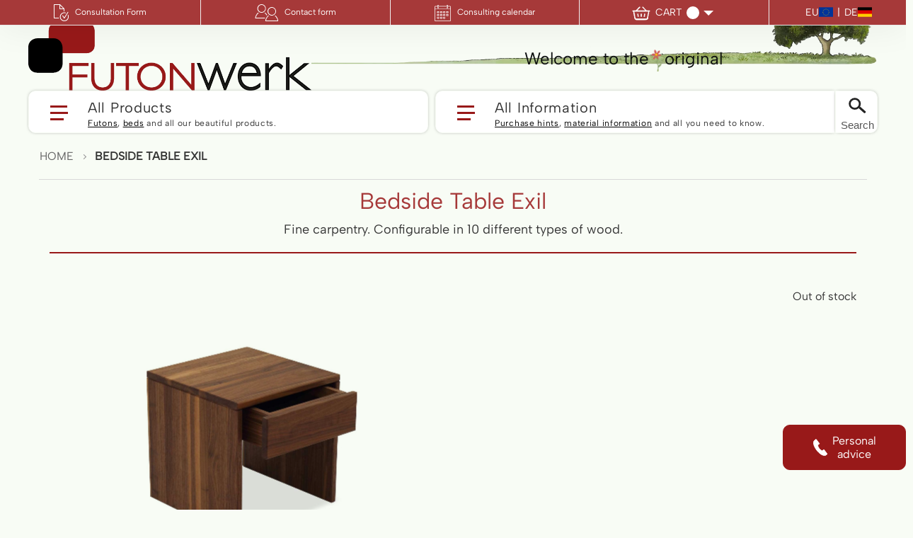

--- FILE ---
content_type: text/html; charset=UTF-8
request_url: https://www.futonwerk.com/nachttisch-exil.html
body_size: 40272
content:
<!doctype html>
<html lang="en">
    <head prefix="og: http://ogp.me/ns# fb: http://ogp.me/ns/fb# product: http://ogp.me/ns/product#">
        <script>
    var LOCALE = 'en\u002DUS';
    var BASE_URL = 'https\u003A\u002F\u002Fwww.futonwerk.com\u002F';
    var require = {
        'baseUrl': 'https\u003A\u002F\u002Fwww.futonwerk.com\u002Fstatic\u002Fversion1766723023\u002Ffrontend\u002FEcentura\u002Ffuton\u002Fen_US'
    };</script>        <meta charset="utf-8"/>
<meta name="title" content="Bedside Table Exil"/>
<meta name="description" content="Nachttisch Exil 

  
   
      Nachttisch Exil
      
        Format: 40 x 40 x 40 cm
        Schublade: 30 x 35 x 8 cm
        Oberfläche geölt
      
    

 
"/>
<meta name="keywords" content="Nachttisch Exil"/>
<meta name="robots" content="INDEX,FOLLOW"/>
<meta name="viewport" content="width=device-width, initial-scale=1"/>
<meta name="format-detection" content="telephone=no"/>
<meta name="msapplication-TileColor" content="#ffffff"/>
<meta name="msapplication-TileImage" content="https://www.futonwerk.com/static/version1766723023/frontend/Ecentura/futon/en_US//ms-icon-144x144.png"/>
<title>Bedside Table Exil</title>
<link  rel="stylesheet" type="text/css"  media="all" href="https://www.futonwerk.com/static/version1766723023/frontend/Ecentura/futon/en_US/mage/calendar.min.css" />
<link  rel="stylesheet" type="text/css"  media="all" href="https://www.futonwerk.com/static/version1766723023/frontend/Ecentura/futon/en_US/css/bootstrap.min.css" />
<link  rel="stylesheet" type="text/css"  media="all" href="https://www.futonwerk.com/static/version1766723023/frontend/Ecentura/futon/en_US/css/styles-m.min.css" />
<link  rel="stylesheet" type="text/css"  media="all" href="https://www.futonwerk.com/static/version1766723023/frontend/Ecentura/futon/en_US/css/base.min.css" />
<link  rel="stylesheet" type="text/css"  media="all" href="https://www.futonwerk.com/static/version1766723023/frontend/Ecentura/futon/en_US/css/styles.min.css" />
<link  rel="stylesheet" type="text/css"  media="all" href="https://www.futonwerk.com/static/version1766723023/frontend/Ecentura/futon/en_US/css/opentip.min.css" />
<link  rel="stylesheet" type="text/css"  media="all" href="https://www.futonwerk.com/static/version1766723023/frontend/Ecentura/futon/en_US/css/owl.carousel.min.css" />
<link  rel="stylesheet" type="text/css"  media="all" href="https://www.futonwerk.com/static/version1766723023/frontend/Ecentura/futon/en_US/css/owl.theme.default.min.css" />
<link  rel="stylesheet" type="text/css"  media="all" href="https://www.futonwerk.com/static/version1766723023/frontend/Ecentura/futon/en_US/css/content.min.css" />
<link  rel="stylesheet" type="text/css"  media="all" href="https://www.futonwerk.com/static/version1766723023/frontend/Ecentura/futon/en_US/css/slick.min.css" />
<link  rel="stylesheet" type="text/css"  media="all" href="https://www.futonwerk.com/static/version1766723023/frontend/Ecentura/futon/en_US/css/slick-theme.min.css" />
<link  rel="stylesheet" type="text/css"  media="all" href="https://www.futonwerk.com/static/version1766723023/frontend/Ecentura/futon/en_US/css/futon.min.css" />
<link  rel="stylesheet" type="text/css"  media="all" href="https://www.futonwerk.com/static/version1766723023/frontend/Ecentura/futon/en_US/css/font-awesome.min.css" />
<link  rel="stylesheet" type="text/css"  media="all" href="https://www.futonwerk.com/static/version1766723023/frontend/Ecentura/futon/en_US/mage/gallery/gallery.min.css" />
<link  rel="stylesheet" type="text/css"  media="all" href="https://www.futonwerk.com/static/version1766723023/frontend/Ecentura/futon/en_US/Amasty_BannersLite/css/style.min.css" />
<link  rel="stylesheet" type="text/css"  media="all" href="https://www.futonwerk.com/static/version1766723023/frontend/Ecentura/futon/en_US/Convert_AvailableServices/css/magnific-popup.min.css" />
<link  rel="stylesheet" type="text/css"  media="all" href="https://www.futonwerk.com/static/version1766723023/frontend/Ecentura/futon/en_US/Mollie_Payment/css/styles.min.css" />
<link  rel="stylesheet" type="text/css"  media="screen and (min-width: 768px)" href="https://www.futonwerk.com/static/version1766723023/frontend/Ecentura/futon/en_US/css/styles-l.min.css" />
<link  rel="stylesheet" type="text/css"  media="print" href="https://www.futonwerk.com/static/version1766723023/frontend/Ecentura/futon/en_US/css/print.min.css" />
<script src="https://www.futonwerk.com/static/version1766723023/frontend/Ecentura/futon/en_US/requirejs/require.min.js"></script>
<script src="https://www.futonwerk.com/static/version1766723023/frontend/Ecentura/futon/en_US/requirejs-min-resolver.min.js"></script>
<script src="https://www.futonwerk.com/static/version1766723023/frontend/Ecentura/futon/en_US/mage/requirejs/mixins.min.js"></script>
<script src="https://www.futonwerk.com/static/version1766723023/frontend/Ecentura/futon/en_US/requirejs-config.min.js"></script>
<script src="https://www.futonwerk.com/static/version1766723023/frontend/Ecentura/futon/en_US/js/landingpage.min.js"></script>
<link  rel="canonical" href="https://www.futonwerk.com/nachttisch-exil.html" />
<link  rel="icon" type="image/x-icon" href="https://www.futonwerk.com/media/favicon/stores/4/favicon.jpg" />
<link  rel="shortcut icon" type="image/x-icon" href="https://www.futonwerk.com/media/favicon/stores/4/favicon.jpg" />
<meta name="google-site-verification" content="fIVlLAw7E_kl5x_96bobkCj8oxgnokVtJNohSarzBzY" />
<meta name="p:domain_verify" content="67jfO3w1F93AjXVD7Nsn3JYuuMY6hQ1W"/>
<!--67jfO3w1F93AjXVD7Nsn3JYuuMY6hQ1W-->
<link rel="alternate" hreflang="de-DE" href="https://www.futonwerk.de/"/>
<link rel="alternate" hreflang="de-CH" href="https://www.futonwerk.ch/"/>
<link rel="alternate" hreflang="de-AT" href="https://www.futonwerk.at/"/>
<link rel="alternate" hreflang="x-default" href="https://www.futonwerk.com/"/>
<style>.categories-list li:before{display:none}#slides:not(.slick-initialized) .long-slide {z-index: 9 !important;}
#checkout-step-shipping #accordianlogin .loginformcontent{display:block !important}
#checkout-step-shipping #accordianlogin .loginformcontent{display:block !important}
.sm_menu_outer.has-discount .mobile_menu li.back.back-home{top:52px}
.sm_menu_outer.has-discount .mobile_menu {
    margin-top: 55px;
}
#maincontent.has-discount {
    margin-top: 0;
}
.block-recently-viewed .price-box {
    display: none !important;
}
.checkout-payment-method{display:block !important}
.ec-list-config {
  list-style-type: disc;
}
.ec-list-config li ol {
  padding-left: 15px;
  list-style: circle;
}
.summer-img,.summer-desc{display:none;}
body .amsearch-overlay{z-index:9;}
.catalog-product-view form[data-product-sku=schonbezug] .product-options dl.last:nth-child(3){
    display: none;
}
</style>
<link rel="preconnect" href="https://www.clarity.ms">

<script type="text/javascript">
    (function(c,l,a,r,i,t,y){
        c[a]=c[a]||function(){(c[a].q=c[a].q||[]).push(arguments)};
        t=l.createElement(r);t.async=1;t.src="https://www.clarity.ms/tag/"+i;
        y=l.getElementsByTagName(r)[0];y.parentNode.insertBefore(t,y);
    })(window, document, "clarity", "script", "nqll0jtc7w");
</script>
<meta http-equiv="cache-control" content="no-cache, no-store, must-revalidate" />        
<meta property="og:type" content="product" />
<meta property="og:title" content="Bedside Table Exil" />
<meta property="og:description" content="Nachttisch Exil 

  
   
      Nachttisch Exil
      
        Format: 40 x 40 x 40 cm
        Schublade: 30 x 35 x 8 cm
        Oberfläche geölt
      
    

 
" />
<meta property="og:image:width" content="1800" />
<meta property="og:image:height" content="1200" />
<meta property="og:image" content="https://www.futonwerk.com/media/catalog/product/n/a/nachttisch-exil.jpg" />
<meta property="og:image:secure_url" content="https://www.futonwerk.com/media/catalog/product/n/a/nachttisch-exil.jpg" />
<meta property="og:url" content="https://www.futonwerk.com/nachttisch-exil.html" />
<meta property="og:locale" content="en_US" />
<meta property="product:price:amount" content=""/>
<meta property="product:price:currency" content="EUR"/>
<meta property="product:availability" content="outofstock"/>
<meta property="product:retailer_item_id" content="Nachttisch Exil"/>

<!-- Google Tag Manager by MagePal -->
<script type="text/javascript">
    window.dataLayer = window.dataLayer || [];

</script>


<script type="text/x-magento-init">
    {
        "*": {
            "magepalGtmDatalayer": {
                "isCookieRestrictionModeEnabled": 0,
                "currentWebsite": 2,
                "cookieName": "user_allowed_save_cookie",
                "dataLayer": "dataLayer",
                "accountId": "GTM-MM6P5KN",
                "data": [{"ecommerce":{"currencyCode":"EUR"},"pageType":"catalog_product_view","list":"detail"},{"event":"productPage","product":{"id":"361110","sku":"Nachttisch Exil","parent_sku":"Nachttisch Exil","product_type":"configurable","name":"Bedside Table Exil","price":0,"attribute_set_id":"24","path":"Bedside Table Exil","category":"Nightstands","image_url":"https:\/\/www.futonwerk.com\/media\/catalog\/product\/n\/a\/nachttisch-exil.jpg"}}],
                "isGdprEnabled": 0,
                "gdprOption": 0,
                "addJsInHeader": 0,
                "containerCode": ""
            }
        }
    }
</script>
<!-- End Google Tag Manager by MagePal -->
  <link rel="preconnect" href="https://a.delivery.consentmanager.net">
  <link rel="preconnect" href="https://cdn.consentmanager.net">
  <link rel="preconnect" href="https://delivery.consentmanager.net">
  <link rel="preconnect" href="https://www.google-analytics.com">
  <link rel="preconnect" href="https://analytics.google.com">
  <link rel="preconnect" href="https://www.googletagmanager.com">
  <link rel="preconnect" href="http://www.googletagmanager.com">
  <link rel="preconnect" href="https://stats.g.doubleclick.net">
  <link rel="preconnect" href="https://bat.bing.com">
  <link rel="preconnect" href="https://connect.facebook.net">
    <script type="text/x-magento-init">
        {
            "*": {
                "Magento_PageCache/js/form-key-provider": {
                    "isPaginationCacheEnabled":
                        0                }
            }
        }
    </script>
<link rel="preload" as="style" href="https://www.futonwerk.com/static/version1766723023/frontend/Ecentura/futon/en_US/Ecentura_ElementBuilder/css/jquery/jquery.animateSlider.min.css" onload="this.onload=null;this.rel='stylesheet'"  /><link rel="preload" as="style" href="https://www.futonwerk.com/static/version1766723023/frontend/Ecentura/futon/en_US/Amasty_Base/vendor/slick/amslick.min.css" onload="this.onload=null;this.rel='stylesheet'"  /><link rel="preload" as="style" href="https://www.futonwerk.com/static/version1766723023/frontend/Ecentura/futon/en_US/Ecentura_PageBuilder/css/bootstrap-grid.min.css" onload="this.onload=null;this.rel='stylesheet'"  /><link rel="preload" as="style" href="https://www.futonwerk.com/static/version1766723023/frontend/Ecentura/futon/en_US/Ecentura_Widget/css/owl-carousel/owl.carousel.min.css" onload="this.onload=null;this.rel='stylesheet'"  /><link rel="preload" as="style" href="https://www.futonwerk.com/static/version1766723023/frontend/Ecentura/futon/en_US/Ecentura_Widget/css/owl-carousel/owl.theme.default.min.css" onload="this.onload=null;this.rel='stylesheet'"  /><link rel="preload" as="style" href="https://www.futonwerk.com/static/version1766723023/frontend/Ecentura/futon/en_US/Ulmod_Core/css/custom-luma.min.css" onload="this.onload=null;this.rel='stylesheet'"  /><style> .row-inner{margin-left:auto !important;margin-right:auto !important;background-size:cover}.columns .column.main{max-width:100%}.ec-row,.page-layout-1column .ec-row-inner{margin-left:-10px;margin-right:-10px}.ec-col-xl-2,.ec-col-xl-3,.ec-col-xl-4,.ec-col-xl-5,.ec-col-xl-6,.ec-col-xl-7,.ec-col-xl-8,.ec-col-xl-9,.ec-col-xl-10,.ec-col-xl-11,.ec-col-xl-12,.ec-col-lg-2,.ec-col-lg-3,.ec-col-lg-4,.ec-col-lg-5,.ec-col-lg-6,.ec-col-lg-7,.ec-col-lg-8,.ec-col-lg-9,.ec-col-lg-10,.ec-col-lg-11,.ec-col-lg-12,.ec-col-md-2,.ec-col-md-3,.ec-col-md-4,.ec-col-md-5,.ec-col-md-6,.ec-col-md-7,.ec-col-md-8,.ec-col-md-9,.ec-col-md-10,.ec-col-md-11,.ec-col-md-12,.ec-col-sm-2,.ec-col-sm-3,.ec-col-sm-4,.ec-col-sm-5,.ec-col-sm-6,.ec-col-sm-7,.ec-col-sm-8,.ec-col-sm-9,.ec-col-sm-10,.ec-col-sm-11,.ec-col-sm-12,.ec-col-xs-2,.ec-col-xs-3,.ec-col-xs-4,.ec-col-xs-5,.ec-col-xs-6,.ec-col-xs-7,.ec-col-xs-8,.ec-col-xs-9,.ec-col-xs-10,.ec-col-xs-11,.ec-col-xs-12{padding-left:10px;padding-right:10px}.page-layout-fullwidth #maincontent.page-main{max-width:100%;padding:0}.page-layout-fullwidth #pagebuilder-category-landing > div{padding-left:10px;padding-right:10px}.page-layout-fullwidth #pagebuilder-category-landing > div > .ec-row > div{padding-left:0;padding-right:0}.ec-row-inner{display:-webkit-box;display:-ms-flexbox;display:flex;-ms-flex-wrap:wrap;flex-wrap:wrap}@media (max-width:991px){.navigation,.breadcrumbs,.page-header .header.panel,.header.content,.footer.content,.page-main,.page-wrapper > .widget,.page-wrapper > .page-bottom,.block.category.event,.top-container{padding-left:10px;padding-right:10px}} .widget-builder-1 .widget-box-image{text-align:center}.widget-builder-1 .widget-box-image span{color:#3C3F3F;font-size:20px;font-weight:500;line-height:22px;border-bottom:2px solid #d8d8d8;padding-bottom:9px;margin-top:17px;display:inline-block}.widget-builder-1 .widget-box-image img{width:100%}.widget-builder-1 .widget-box-image a{text-decoration:none !important}.widget-builder-2 .staff-box{position:relative;border-right:1px solid #fff;border-bottom:1px solid #fff}.widget-builder-2 .thumb{min-width:100%}.widget-builder-2 .detail{position:absolute;top:0;left:0;width:100%;z-index:2;height:100%;display:flex;flex-direction:column;justify-content:flex-end;text-align:center;background:rgba(0,0,0,0.68);color:#fff;padding:0 15%;visibility:hidden;padding-bottom:25px}.widget-builder-2 .name{display:block;font-size:1.4em;font-weight:600;margin-bottom:5px}.widget-builder-2 .position{display:block;font-size:1.1em}.widget-builder-2 .staff-box:hover .detail{visibility:visible}.widget-builder-3 .compare-box{padding-top:10px}.widget-builder-3 p{margin-bottom:25px}.widget-builder-3 .items li{font-weight:700;margin-bottom:2px;font-size:1.1em}.widget-builder-3 .symbol{position:relative;display:inline-block;border-top:3px solid #db7003;width:11px;vertical-align:middle;margin-right:7px;transform:translateY(-1px)}.widget-builder-3 .qualitatsfuton .symbol{border-color:#97c13d}.widget-builder-3 .qualitatsfuton .symbol:after{content:'';display:inline-block;border-right:3px solid #97c13d;height:11px;position:absolute;left:calc(50% - 1px);transform:translateY(-7px)}.widget-builder-4 .header{position:relative;padding-top:56%;overflow:hidden;margin-bottom:5px}.widget-builder-4 .header:after{content:'';background-image:url(/pub/media/lg.png);background-size:cover;background-position:center center;width:45px;height:33px;position:absolute;top:10px;right:15px}.widget-builder-4 .header img{position:absolute;top:0;width:100%}.widget-builder-4 .content{background:#97c13d;text-align:center;color:#fff;padding:20px 15px}.widget-builder-4 .title{font-size:18px;font-weight:600;margin-bottom:3px}.widget-builder-4 .desc{font-size:15px}.widget-builder-4 .icon-play{position:relative;width:45px;height:45px;display:block;margin:15px auto 5px}.widget-builder-4 .icon-play:after{content:'';position:absolute;width:100%;height:100%;border:2px solid #fff;border-radius:50%;left:0;top:0}.widget-builder-4 .icon-play:before{position:absolute;content:'';border-top:12px solid transparent;top:50%;left:50%;border-right:18px solid transparent;border-bottom:12px solid transparent;border-left:18px solid #fff;transform:translate(-17%,-50%)}.widget-builder-4 a,.widget-builder-4 a:hover{text-decoration:none}.widget-builder-4 .time{font-size:12px}.element_4 .node-8111572{font-size:25px;color:#fff;top:300px;left:359px;font-weight:normal}.element_4 .node-8442097{font-size:16px;color:130px;left:100px;font-weight:normal;top:284px}.element_4 .node-12027787{font-size:18px;top:160px;left:630px;line-height:24px;font-weight:normal}.element_4 .node-18877785{font-size:32px;color:#fff;top:112px;left:346px;font-weight:bold}.element_4 .node-20045515{font-size:17px;color:#000;top:75px;left:530px;font-weight:normal}.element_4 .node-25053231{font-size:30px;color:#74ad39;top:104px;left:530px;line-height:34px;font-weight:normal}.element_4 .node-27462010{font-size:18px;color:#000;top:193px;left:80px;line-height:24px;font-weight:normal}.element_4 .node-32680335{font-size:13px;color:#fff;top:279px;left:348px;font-weight:normal}.element_4 .node-45382656{font-size:30px;color:#74ad39;top:79px;left:630px;line-height:36px;font-weight:normal}.element_4 .node-52589156{font-size:18px;top:263px;left:80px;font-weight:normal}.element_4 .node-61500344{font-size:18px;color:#000;top:154px;left:526px;font-weight:normal}.element_4 .node-65709696{font-size:31px;color:#74ad39;top:165px;left:100px;font-weight:normal}.element_4 .node-66182779{font-size:30px;color:#fff;top:255px;left:376px;font-weight:normal}.element_4 .node-68553198{color:#73ad39;top:204px;left:522px;font-weight:normal;font-size:17px}.element_4 .node-73079319{font-size:10px;color:#fff;top:324px;font-weight:normal;left:384px}.element_4 .node-73895000{font-size:16px;top:244px;left:530px;font-weight:normal}.element_4 .node-78178256{font-size:18px;color:#000;top:128px;left:527px;font-weight:normal}.element_4 .node-79690394{font-size:18px;top:183px;left:530px;font-weight:normal;line-height:23px}.element_4 .node-83767194{font-size:18px;top:260px;left:630px;font-weight:normal}.element_4 .node-85503187{font-size:30px;color:#74ad39;top:142px;left:80px;line-height:36px;font-weight:normal}.element_4 .node-88067441{font-size:18px;color:#000;top:206px;left:100px;font-weight:normal;line-height:28px}.element_4 .node-89899336{font-size:11px;color:#fff;top:231px;left:389px;font-weight:normal}.element_4 .node-91752407{font-size:30px;color:#73ad39;top:85px;left:526px;font-weight:normal}.element_4 .node-93032148{color:#fff;top:168px;left:337px;line-height:16px;font-weight:normal;text-align:center;font-size:13px}.element_4 .node-99818088{font-size:23px;color:#fff;top:146px;left:335px;font-weight:normal}.element_5 .node-1764987{font-size:35px;color:#fff;top:110px;left:460px;font-weight:bold}.element_5 .node-1806117{font-size:18px;top:160px;left:541px;font-weight:normal}.element_5 .node-2103003{font-size:11px;color:#ffffff;top:197px;left:290px;font-weight:normal}.element_5 .node-2691217{top:50px;left:100px;font-weight:normal;width:150px;display:none}.element_5 .node-3509222{top:147px;left:540px;font-weight:normal}.element_5 .node-3990530{font-size:18px;top:120px;left:350px;font-weight:normal}.element_5 .node-5246398{top:72%;left:95px;font-weight:bold}.element_5 .node-6243586{font-weight:normal;top:5%;left:30%;width:200px}.element_5 .node-6272833{font-size:32px;color:#b00000;top:159px;left:553px;font-weight:bold}.element_5 .node-6398524{font-size:22px;color:#3e6912;top:155px;bottom:100px;left:423px;right:100px;font-weight:normal}.element_5 .node-9391377{font-size:20px;color:#ce0000;top:191px;left:480px;line-height:22px;font-weight:normal}.element_5 .node-10213873{top:225px;left:95px;font-weight:bold}.element_5 .node-12886834{font-size:17px;color:#333333;top:220px;left:423px;line-height:19px;font-weight:bold}.element_5 .node-13790185{font-size:24px;color:#333333;top:90px;left:85px;line-height:30px;font-weight:normal}.element_5 .node-16526353{font-size:15px;color:#ba0000;top:10px;right:167px;font-weight:bold}.element_5 .node-18103844{font-size:37px;color:#ffffff;top:94px;left:337px;font-weight:normal}.element_5 .node-18940969{top:220px;left:541px;font-weight:bold}.element_5 .node-19272836{font-size:21px;color:#d70505;top:70px;left:145px;font-weight:normal}.element_5 .node-22244825{font-size:16px;color:#73ad39;top:160px;left:0;line-height:1.5;font-weight:normal}.element_5 .node-22475534{font-size:17px;top:180px;left:95px;font-weight:normal}.element_5 .node-22791624{font-size:21px;color:#73ad39;top:45%;left:50px;font-weight:normal}.element_5 .node-24632948{font-size:30px;color:#73ad39;top:100px;left:595px;font-weight:normal;width:320px}.element_5 .node-24666134{font-size:32px;color:#d70505;top:40px;left:210px;font-weight:bold}.element_5 .node-24767347{font-size:20px;color:#fff;top:111px;left:400px;font-weight:bold}.element_5 .node-25520374{top:180px;left:350px;font-weight:bold}.element_5 .node-28577747{font-size:25px;color:#b00000;top:161px;bottom:0;font-weight:bold;left:570px}.element_5 .node-29448099{font-size:15px;text-align:center;color:#ffffff;top:154px;left:262px;font-weight:normal}.element_5 .node-30386855{font-size:20px;color:#111;top:150px;left:455px;font-weight:bold;text-align:center}.element_5 .node-30662204{font-size:21px;color:#73ad39;top:180px;left:135px;font-weight:bold}.element_5 .node-30980154{font-size:18px;top:188px;left:540px;font-weight:normal}.element_5 .node-34101761{font-size:19px;top:160px;right:78px;font-weight:normal}.element_5 .node-34718245{font-size:28px;color:#fff;top:70px;font-weight:bold;left:430px;width:320px}.element_5 .node-40202379{top:72%;left:50px;font-weight:bold}.element_5 .node-41031702{font-size:32px;color:#73ad39;top:80px;left:350px;font-weight:normal;width:320px}.element_5 .node-42504349{font-size:30px;color:#73ad39;top:45%;left:95px;font-weight:normal}.element_5 .node-43374273{font-size:16px;color:#775f48;top:184px;left:316px;font-weight:bold;text-align:center}.element_5 .node-43807061{font-size:15px;color:#fff;top:88px;left:407px;font-weight:normal}.element_5 .node-45646409{font-size:49px;color:#ffffff;top:83px;left:311px;line-height:35px;font-weight:normal}.element_5 .node-46676653{top:57%;bottom:30px;left:50px;font-weight:normal}.element_5 .node-48304322{font-size:25px;color:#73ac39;top:121px;left:553px;font-weight:normal}.element_5 .node-50078866{top:220px;left:541px;font-weight:bold}.element_5 .node-52731721{font-size:21px;color:#73ad39;top:30%;bottom:120px;left:50px;font-weight:bold}.element_5 .node-53777812{font-size:12px;text-align:center;color:#375c42;font-weight:bold;top:300px;width:100%;display:block}.element_5 .node-53983274{font-size:17px;top:173px;left:595px;line-height:22px;font-weight:normal}.element_5 .node-54564093{font-size:17px;color:#333333;top:166px;left:85px;line-height:20px;font-weight:normal}.element_5 .node-55509033{font-size:20px;color:#000;top:219px;left:553px;font-weight:normal}.element_5 .node-55745239{background:#000000;border-left:10px;border-right:10px;color:#ffffff;top:150px;left:160px;font-weight:normal}.element_5 .node-57252386{font-size:18px;top:251px;left:85px;font-weight:normal}.element_5 .node-58403935{top:250px;font-weight:bold;left:540px}.element_5 .node-58743888{font-size:14px;top:40%;bottom:67px;left:50px;line-height:21px;font-weight:normal}.element_5 .node-59009402{font-size:30px;color:#73ad39;top:135px;left:95px;font-weight:normal}.element_5 .node-61755253{top:245px;right:339px;font-weight:normal}.element_5 .node-62245860{font-size:30px;color:#73ad39;top:135px;left:595px;font-weight:normal;width:320px}.element_5 .node-63878992{font-size:13px;top:220px;right:auto;font-weight:normal;left:30px}.element_5 .node-64007974{bottom:0;right:0;font-weight:normal}.element_5 .node-64069849{font-size:13px;top:55%;left:50px;font-weight:normal}.element_5 .node-64521416{font-size:13px;color:#333333;top:269px;left:423px;font-weight:normal}.element_5 .node-66031423{top:215px;left:50px;font-weight:normal}.element_5 .node-67976959{font-size:12px;text-align:center;color:#375c41;font-weight:normal;display:block;top:320px;width:100%}.element_5 .node-71912753{font-size:18px;top:230px;left:485px;font-weight:normal}.element_5 .node-73356378{font-size:31px;color:#74ad39;top:122px;right:232px;font-weight:normal}.element_5 .node-74977497{font-size:12px;color:#111;top:300px;left:470px;font-weight:normal;text-align:center}.element_5 .node-75380268{font-size:18px;top:187px;right:153px;font-weight:bold}.element_5 .node-76262238{top:250px;left:50px;font-weight:bold}.element_5 .node-78620629{font-size:27px;color:#ce0000;top:190px;left:423px;line-height:22px;font-weight:bold}.element_5 .node-79137753{top:257px;left:595px;font-weight:bold}.element_5 .node-80019549{font-size:41px;color:#ba0000;top:145px;left:330px;font-weight:normal}.element_5 .node-80094426{font-size:20px;color:#000;top:190px;left:553px;font-weight:normal}.element_5 .node-82567823{font-size:18px;top:160px;left:541px;font-weight:normal}.element_5 .node-82854155{font-size:20px;color:#73ad39;top:180px;left:50px;font-weight:normal}.element_5 .node-85751325{font-size:17px;top:55%;left:95px;line-height:22px;font-weight:normal}.element_5 .node-88611648{font-size:21px;color:#000;top:163px;left:604px;font-weight:bold}.element_5 .node-92536474{top:260px;left:553px;font-weight:bold}.element_5 .node-92694230{font-size:30px;color:#73ad39;top:120px;left:540px;font-weight:normal;width:320px}.element_5 .node-92799941{font-size:31px;color:#74ad39;top:87px;right:202px;font-weight:normal}.element_5 .node-93472001{font-size:22px;color:#ffffff;top:129px;left:295px;font-weight:bold}.element_5 .node-94293881{top:0;font-weight:bold}.element_5 .node-98357884{font-size:10px;color:#8c8e83;top:315px;right:10px;font-weight:normal}.element_5 .node-98813239{font-size:14px;top:9px;right:20px;font-weight:normal}.element_5 .node-99328360{font-size:30px;color:#73ad39;top:120px;left:540px;font-weight:normal;width:320px}.element_5 .node-99390467{font-size:27px;color:#73ad39;top:74px;left:540px;line-height:35px;font-weight:normal;width:385px}.element_7 .node-19835111{font-size:23px;color:#99c03b;top:60px;left:43px;font-weight:normal}.element_7 .node-21368868{font-size:18px;top:30%;left:43px;font-weight:normal;line-height:25px}.element_7 .node-25732519{font-size:15px;bottom:20%;left:43px;font-weight:normal}.element_7 .node-56364364{font-size:23px;color:#769926;top:15%;bottom:25%;left:43px;font-weight:normal}.element_7 .node-61182511{font-size:18px;top:35%;left:43px;font-weight:normal;line-height:25px}.element_7 .node-61654954{font-size:18px;top:28%;left:43px;font-weight:normal;line-height:25px}.element_7 .node-62401154{font-size:18px;color:#fff;top:96px;left:45px;font-weight:normal}.element_7 .node-67894235{font-size:18px;color:#fff;bottom:30px;left:45px;font-weight:normal}.element_7 .node-68079837{font-size:15px;bottom:18%;left:43px;font-weight:normal}.element_7 .node-80550254{font-size:23px;color:#769926;top:20%;bottom:25%;left:43px;font-weight:normal}.element_8 .node-6526680{color:#87b83a;font-weight:bold;top:120px;left:650px;font-size:34px;font-style:normal}.element_8 .node-9512227{top:250px;left:650px;font-weight:normal}.element_8 .node-13750782{font-size:34px;color:#87b83b;top:120px;left:650px;font-weight:bold}.element_8 .node-15833535{font-size:17px;top:155px;left:650px;font-weight:normal;line-height:20px;font-style:normal}.element_8 .node-22264556{top:90px;left:650px;font-weight:normal;font-style:italic;font-size:16px}.element_8 .node-35646999{top:250px;left:650px;font-weight:bold}.element_8 .node-42442403{top:90px;left:650px;font-weight:normal;font-size:16px;font-style:italic}.element_8 .node-42512672{top:155px;left:650px;font-weight:normal;font-size:17px;line-height:20px;font-style:normal}.element_8 .node-50231625{top:120px;left:650px;font-weight:bold;font-size:34px;color:#87b83a}.element_8 .node-50993402{font-size:17px;top:155px;left:650px;font-weight:normal;line-height:20px;font-style:normal}.element_8 .node-92750140{font-size:16px;top:90px;left:650px;font-weight:normal;font-style:italic}.element_8 .node-98212059{top:225px;left:650px;font-weight:bold;font-style:normal}.element_9 .node-17759496{font-size:18px;color:#fff;top:96px;left:45px;line-height:31px;font-weight:normal}.element_9 .node-28148453{font-size:15px;bottom:20%;left:43px;font-weight:normal}.element_9 .node-37249037{font-size:23px;color:#769926;top:76px;left:43px;font-weight:normal}.element_9 .node-40464622{font-size:18px;top:35%;left:43px;font-weight:normal}.element_9 .node-43209401{font-size:18px;top:28%;left:43px;font-weight:normal}.element_9 .node-46818583{font-size:23px;color:#769926;top:20%;bottom:25%;left:43px;font-weight:normal}.element_9 .node-48390261{font-size:18px;top:120px;left:43px;font-weight:normal}.element_9 .node-62882108{font-size:16px;bottom:35px;left:43px;font-weight:normal}.element_9 .node-72327460{font-size:15px;bottom:18%;left:43px;font-weight:normal}.element_9 .node-76555332{font-size:18px;top:30%;left:43px;font-weight:normal}.element_9 .node-86706724{font-size:23px;color:#769926;top:15%;bottom:25%;left:43px;font-weight:normal}.element_9 .node-92103945{font-size:23px;color:#99c03b;top:60px;left:43px;font-weight:normal}.element_9 .node-93116961{font-size:18px;color:#fff;bottom:30px;left:45px;font-weight:normal}.element_10 .node-7077399{font-size:18px;color:#000;top:206px;left:100px;line-height:28px;font-weight:normal}.element_10 .node-10964834{font-size:18px;color:#000;top:193px;left:80px;line-height:24px;font-weight:normal}.element_10 .node-12926092{font-size:17px;color:#73ad39;top:204px;left:522px;font-weight:normal}.element_10 .node-12972998{font-size:17px;color:#000;top:75px;left:530px;font-weight:normal}.element_10 .node-29502382{font-size:18px;top:263px;left:80px;font-weight:normal}.element_10 .node-34441326{font-size:18px;top:160px;left:630px;line-height:24px;font-weight:normal}.element_10 .node-43494739{font-size:30px;color:#74ad39;top:79px;left:630px;line-height:36px;font-weight:normal}.element_10 .node-46048519{font-size:30px;color:#74ad39;top:142px;left:80px;line-height:36px;font-weight:normal}.element_10 .node-48482803{font-size:31px;color:#74ad39;top:165px;left:100px;font-weight:normal}.element_10 .node-49439108{font-size:18px;color:#000;top:128px;left:527px;font-weight:normal}.element_10 .node-49806032{font-size:18px;color:#000;top:154px;left:526px;font-weight:normal}.element_10 .node-52261668{font-size:30px;color:#74ad39;top:104px;left:530px;line-height:34px;font-weight:normal}.element_10 .node-52451941{font-size:18px;top:260px;left:630px;font-weight:normal}.element_10 .node-58165863{font-size:18px;top:183px;left:530px;line-height:23px;font-weight:normal}.element_10 .node-76533397{font-size:30px;color:#73ad39;top:85px;left:526px;font-weight:normal}.element_10 .node-82813069{font-size:16px;color:130px;top:284px;left:100px;font-weight:normal}.element_10 .node-90008867{font-size:16px;top:244px;left:530px;font-weight:normal} #header-nav > ul.quick-access li .language-switch{bottom:2px;padding:0 0 0 7px}.language-triangle{bottom:6px}</style><script type="text/javascript">
    window.checkoutConfig = window.checkoutConfig || {};
    window.checkoutConfig.ecentura_wacg = {"enable_module":true,"enable_dialog_labels":false,"enable_field_labels":false,"enable_fieldset_grouping":false,"enable_duplicate_ids":false,"duplicate_ids_list":[],"enable_image_in_link_alt_text":false,"enable_fix_link":false,"enable_missing_anchor":false,"enable_screen_reader_links":false,"enable_table_heading_scopes":false,"enable_heading_text":false,"enable_text_contrast":false,"change_background_contrast_selectors":[".qty",".futon-phone-icon",".footer_bg",".text-card-img",".cms-startseite_neonatura .category-tabs .category-tab-link h3",".category-tabs .category-tab-link.current",".full-bg-link",".node-2061824 .btn",".node-79769157 .btn",".node-95676958 .btn",".node-14695592 .block-title",".data-table thead th",".footer_mobile nav > ul li a",".node-49276402 tr th",".cms-naturlatexmatratze .node-76456001 .btn",".cms-beratungsformular-html .btn-form-submit span",".cms-tipps_kauf-html .node-5309274 .wiki-acc__item-description .btn",".cms-matratzenbezug .no-after",".cms-matratzenbezug .items .item .select-btn",".cms-showroom-dortmund-html .node-72995076 .btn",".cms-consultation-form-html .node-76649944 .btn-form-submit span",".cms-contact-html .node-45286087 .btn-form-submit span",".cms-buying-recommendations-html .node-41559181 .btn",".cms-startseite_neonatura_eu .node-7565162 .bk-mbr-link-button",".cms-startseite_neonatura_eu .node-7565162 .bk-angebote-link-button",".cms-cost-of-a-good-mattress-html .node-73441172 .btn",".cms-natural-latex-mattresses-html .node-96662744 .link-learn",".cms-naturtopper-html .node-14834728 .btn",".cms-showroom-dortmund-html .berlin .btn",".cms-unsere-lieferservices-html .node-26571074 .btn",".cms-test-robin .rs-button",".catalog-category-view .btn",".catalog-category-view .switch",".catalog-product-view  .configstep-menu li",".catalog-product-view  .stepconf-product-additional .select-btn",".catalog-category-view .price-discount-wrapper .additional_price_info",".catalog-category-view .price-discount-wrapper .additional_price_info span",".catalog-product-view .product-add-form .action.primary",".catalog-product-view .product-add-form .action.primary span",".catalog-product-view .additional_price_info",".catalog-product-view .additional_price_info span"],"exclude_contrast_inside_selectors":[".cms-unsere-lieferservices-html .action.tocart span",".cms-kontakt-html .buttons-set .btn-form-submit span",".cms-startseite_neonatura_eu .category-tabs .category-tab-link",".cms-startseite_neonatura .category-tabs .category-tab-link",".catalog-product-view  .configstep-menu li",".catalog-category-view .ebonik-tab-btn a",".catalog-category-view .child-category .count-category",".catalog-product-view .product-add-form .show-qty .qty",".catalog-product-view .node-29132234",".add-to-cart .input-group .input-text.qty",".futon-phone-icon"],"exclude_hover_selectors":[".catalog-product-view .additional_price_info"]};
</script>
<style>
	/* @media (min-width: 1260px) {
		.magezon-builder .mgz-container {width: 1260px;}
	} */
	</style>


    <!-- Ec Social Tag OpenGraph -->
    <meta property="og:url" content="https://www.futonwerk.com/nachttisch-exil.html"/>
    <meta property="og:locale" content="en_US" />
    <meta property="og:type" content="product"/>
    <meta property="og:site_name" content="Futonwerk" />
    <meta property="og:title" content="Bedside Table Exil"/>
    <meta property="og:description" content="Nachttisch Exil 

  
   
      Nachttisch Exil
      
        Format: 40 x 40 x 40 cm
        Schublade: 30 x 35 x 8 cm
        Oberfläche geölt
      
    

 
"/>
            <meta property="og:image" content="https://www.futonwerk.com/media/catalog/product/cache/306c8070145705599072ab8cd24b06f2/n/a/nachttisch-exil.jpg"/>
                        
    <!-- Twitter Card -->
    <meta name="twitter:card" content="summary_large_image">
            <meta name="twitter:site" content="@https://twitter.com/futonwerk"/>
            <meta name="twitter:title" content="Bedside Table Exil"/>
    <meta name="twitter:description" content="Nachttisch Exil 

  
   
      Nachttisch Exil
      
        Format: 40 x 40 x 40 cm
        Schublade: 30 x 35 x 8 cm
        Oberfläche geölt
      
    

 
"/>
            <meta name="twitter:image" content="https://www.futonwerk.com/media/catalog/product/cache/306c8070145705599072ab8cd24b06f2/n/a/nachttisch-exil.jpg"/>
    
    <meta property="fb:pages" content="https://www.facebook.com/futonwerk" />


<!--  twitter product cards-->
<meta name="twitter:card" content="product" />
<meta name="twitter:domain" content="https://www.futonwerk.com/" />
<meta name="twitter:site" content="" />
<meta name="twitter:creator" content="" />
<meta name="twitter:title" content="Bedside Table Exil" />
<meta name="twitter:description" content="&lt;div class=&quot;product-description-box&quot;&gt;
    &lt;div class=&quot;col2-set&quot;&gt;
        &lt;h2&gt;Bedside Table Exil&lt;/h2&gt;
        &lt;p&gt;Not only an ideal companion for our &lt;a href=&quot;/floating-bed-exil.html&quot;&gt;&lt;b&gt;floating bed Exil&lt;/b&gt;&lt;/a&gt;, but also a &quot;Stand-Alone-Solution&quot; matching many beds.&lt;/p&gt;
        &lt;ul class=&quot;styled_list magic_2col_list&quot;&gt;
            &lt;li&gt;Size: 40 x 40 x 40 cm&lt;/li&gt;
            &lt;li&gt;Drawer: 30 x 35 x 8 cm&lt;/li&gt;
            &lt;li&gt;Surface oiled&lt;/li&gt;
        &lt;/ul&gt;
    &lt;/div&gt;
&lt;/div&gt;" />
<meta name="twitter:image" content="https://www.futonwerk.com/media/catalog/product/cache/306c8070145705599072ab8cd24b06f2/n/a/nachttisch-exil.jpg" />
<meta name="twitter:data1" content="EUR0.00" />
<meta name="twitter:label1" content="PRICE" />
<meta name="twitter:data2" content="DE" />
<meta name="twitter:label2" content="LOCATION" />
<!--  twitter product cards-->
<!--  facebook open graph -->
<meta property="og:site_name" content="" />
<meta property="og:type" content="og:product" />
<meta property="og:title" content="Bedside Table Exil" />
<meta property="og:image" content="https://www.futonwerk.com/media/catalog/product/cache/306c8070145705599072ab8cd24b06f2/n/a/nachttisch-exil.jpg" />
<meta property="og:description" content="&lt;div class=&quot;product-description-box&quot;&gt;
    &lt;div class=&quot;col2-set&quot;&gt;
        &lt;h2&gt;Bedside Table Exil&lt;/h2&gt;
        &lt;p&gt;Not only an ideal companion for our &lt;a href=&quot;/floating-bed-exil.html&quot;&gt;&lt;b&gt;floating bed Exil&lt;/b&gt;&lt;/a&gt;, but also a &quot;Stand-Alone-Solution&quot; matching many beds.&lt;/p&gt;
        &lt;ul class=&quot;styled_list magic_2col_list&quot;&gt;
            &lt;li&gt;Size: 40 x 40 x 40 cm&lt;/li&gt;
            &lt;li&gt;Drawer: 30 x 35 x 8 cm&lt;/li&gt;
            &lt;li&gt;Surface oiled&lt;/li&gt;
        &lt;/ul&gt;
    &lt;/div&gt;
&lt;/div&gt;" />
<meta property="og:url" content="https://www.futonwerk.com/nachttisch-exil.html" />
<meta property="product:price:amount" content="0.00" />
<meta property="product:price:currency" content="EUR" />
<meta property="product:availability" content="outofstock" />
<meta property="product:retailer_item_id" content="Nachttisch Exil"/>
<!--  facebook open graph -->
<!-- rich pins -->
<meta name="pinterest-rich-pin" content="enabled" />
<!-- rich pins -->
    </head>
    <body data-container="body"
          data-mage-init='{"loaderAjax": {}, "loader": { "icon": "https://www.futonwerk.com/static/version1766723023/frontend/Ecentura/futon/en_US/images/loader-2.gif"}}'
        id="html-body" class="new-design col1-layout page-product-configurable catalog-product-view product-nachttisch-exil current-category-nightstands current-category-nachttische page-layout-1column">
        
<!-- Google Tag Manager by MagePal -->
<noscript><iframe src="//www.googletagmanager.com/ns.html?id=GTM-MM6P5KN"
height="0" width="0" style="display:none;visibility:hidden"></iframe></noscript>
<!-- End Google Tag Manager by MagePal -->

<script type="text/x-magento-init">
    {
        "*": {
            "Magento_PageBuilder/js/widget-initializer": {
                "config": {"[data-content-type=\"slider\"][data-appearance=\"default\"]":{"Magento_PageBuilder\/js\/content-type\/slider\/appearance\/default\/widget":false},"[data-content-type=\"map\"]":{"Magento_PageBuilder\/js\/content-type\/map\/appearance\/default\/widget":false},"[data-content-type=\"row\"]":{"Magento_PageBuilder\/js\/content-type\/row\/appearance\/default\/widget":false},"[data-content-type=\"tabs\"]":{"Magento_PageBuilder\/js\/content-type\/tabs\/appearance\/default\/widget":false},"[data-content-type=\"slide\"]":{"Magento_PageBuilder\/js\/content-type\/slide\/appearance\/default\/widget":{"buttonSelector":".pagebuilder-slide-button","showOverlay":"hover","dataRole":"slide"}},"[data-content-type=\"banner\"]":{"Magento_PageBuilder\/js\/content-type\/banner\/appearance\/default\/widget":{"buttonSelector":".pagebuilder-banner-button","showOverlay":"hover","dataRole":"banner"}},"[data-content-type=\"buttons\"]":{"Magento_PageBuilder\/js\/content-type\/buttons\/appearance\/inline\/widget":false},"[data-content-type=\"products\"][data-appearance=\"carousel\"]":{"Amasty_Xsearch\/js\/content-type\/products\/appearance\/carousel\/widget-override":false}},
                "breakpoints": {"desktop":{"label":"Desktop","stage":true,"default":true,"class":"desktop-switcher","icon":"Magento_PageBuilder::css\/images\/switcher\/switcher-desktop.svg","conditions":{"min-width":"1024px"},"options":{"products":{"default":{"slidesToShow":"5"}}}},"tablet":{"conditions":{"max-width":"1024px","min-width":"768px"},"options":{"products":{"default":{"slidesToShow":"4"},"continuous":{"slidesToShow":"3"}}}},"mobile":{"label":"Mobile","stage":true,"class":"mobile-switcher","icon":"Magento_PageBuilder::css\/images\/switcher\/switcher-mobile.svg","media":"only screen and (max-width: 768px)","conditions":{"max-width":"768px","min-width":"640px"},"options":{"products":{"default":{"slidesToShow":"3"}}}},"mobile-small":{"conditions":{"max-width":"640px"},"options":{"products":{"default":{"slidesToShow":"2"},"continuous":{"slidesToShow":"1"}}}}}            }
        }
    }
</script>

<script type="text/x-magento-init">
    {
        "*": {
            "mage/cookies": {
                "expires": null,
                "path": "\u002F",
                "domain": ".www.futonwerk.com",
                "secure": true,
                "lifetime": "36000"
            }
        }
    }
</script>
    <noscript>
        <div class="message global noscript">
            <div class="content">
                <p>
                    <strong>JavaScript seems to be disabled in your browser.</strong>
                    <span>
                        For the best experience on our site, be sure to turn on Javascript in your browser.                    </span>
                </p>
            </div>
        </div>
    </noscript>
<script>    require.config({
        map: {
            '*': {
                wysiwygAdapter: 'mage/adminhtml/wysiwyg/tiny_mce/tinymceAdapter'
            }
        }
    });</script><script>    require.config({
        paths: {
            googleMaps: 'https\u003A\u002F\u002Fmaps.googleapis.com\u002Fmaps\u002Fapi\u002Fjs\u003Fv\u003D3\u0026key\u003D'
        },
        config: {
            'Magento_PageBuilder/js/utils/map': {
                style: '',
            },
            'Magento_PageBuilder/js/content-type/map/preview': {
                apiKey: '',
                apiKeyErrorMessage: 'You\u0020must\u0020provide\u0020a\u0020valid\u0020\u003Ca\u0020href\u003D\u0027https\u003A\u002F\u002Fwww.futonwerk.com\u002Fadminhtml\u002Fsystem_config\u002Fedit\u002Fsection\u002Fcms\u002F\u0023cms_pagebuilder\u0027\u0020target\u003D\u0027_blank\u0027\u003EGoogle\u0020Maps\u0020API\u0020key\u003C\u002Fa\u003E\u0020to\u0020use\u0020a\u0020map.'
            },
            'Magento_PageBuilder/js/form/element/map': {
                apiKey: '',
                apiKeyErrorMessage: 'You\u0020must\u0020provide\u0020a\u0020valid\u0020\u003Ca\u0020href\u003D\u0027https\u003A\u002F\u002Fwww.futonwerk.com\u002Fadminhtml\u002Fsystem_config\u002Fedit\u002Fsection\u002Fcms\u002F\u0023cms_pagebuilder\u0027\u0020target\u003D\u0027_blank\u0027\u003EGoogle\u0020Maps\u0020API\u0020key\u003C\u002Fa\u003E\u0020to\u0020use\u0020a\u0020map.'
            },
        }
    });</script><script>
    require.config({
        shim: {
            'Magento_PageBuilder/js/utils/map': {
                deps: ['googleMaps']
            }
        }
    });</script>
<!--block642-->
<div data-content-type="html" data-appearance="default" data-element="main" data-decoded="true">
  <div class="container-fluid node-item node-62084228">
    <div class="ec-row">
      <div class="node-item ec-col-xl-12 ec-col-lg-12 ec-col-md-12 ec-col-sm-12 ec-col-12 node-62084230">
        <div class="wrap-inner">
          <div class="node-item widget wysiwyg node-62084232">
            <div class="futon-phone-bottom">
              <div class="futon-phone-icon btn">
                <svg version="1.1" baseprofile="tiny" id="phone_header" xmlns="http://www.w3.org/2000/svg" xmlns:xlink="http://www.w3.org/1999/xlink" x="0px" y="0px" viewbox="0 0 20 24" width="20px" height="24px" xml:space="preserve">
                  <path fill="#ffffff" stroke="#ffffff" stroke-linecap="round" stroke-linejoin="round" stroke-miterlimit="10" d="M17.9,22.8
		C11.1,27.5-4.5,7,2.1,1.9l2-1.4l4.8,6.3L6.9,8.2c-2,1.6,4.2,9.8,6.3,8.3l1.9-1.4l4.8,6.3L17.9,22.8z"></path>
                </svg>
                <span>Personal<br> advice</span>
              </div>
              <div class="phone-bottom-content" style="display: none">
                <div class="phone-bottom-title">
                  <div class="phone-bottom-title-left">
                    <p>Do you need advice?</p>
                  </div>
                  <div class="close-phone-popup">
                    <svg xmlns="http://www.w3.org/2000/svg" x="0px" y="0px" width="20" height="20" viewbox="0 0 50 50" style="fill: #fff">
                      <path d="M 7.71875 6.28125 L 6.28125 7.71875 L 23.5625 25 L 6.28125 42.28125 L 7.71875 43.71875 L 25 26.4375 L 42.28125 43.71875 L 43.71875 42.28125 L 26.4375 25 L 43.71875 7.71875 L 42.28125 6.28125 L 25 23.5625 Z"></path>
                    </svg>
                  </div>
                </div>
                <ul class="phone-bottom-list">
                  <li class="phone-bottom-item">
                    <picture><source srcset="https://www.futonwerk.com/media/amasty/webp/homepage/icon-document_png.webp" type="image/webp"><source srcset="https://www.futonwerk.com/media/homepage/icon-document.png"><img src="/media/homepage/icon-document.png" title="icon-document" alt="icon-document"></picture>
                    <div>
                      <a href="/consultation-form.html">Consultation form</a>
                      <p>Recommended for advice</p>
                    </div>
                  </li>
                  <li class="phone-bottom-item">
                    <svg fill="rgb(151, 193, 61)" height="30px" width="30px" version="1.1" id="Capa_1" xmlns="http://www.w3.org/2000/svg" xmlns:xlink="http://www.w3.org/1999/xlink" viewbox="0 0 490 490" xml:space="preserve">
                      <g id="SVGRepo_bgCarrier" stroke-width="0"></g>
                      <g id="SVGRepo_tracerCarrier" stroke-linecap="round" stroke-linejoin="round"></g>
                      <g id="SVGRepo_iconCarrier">
                        <g>
                          <g>
                            <g>
                              <path d="M295.2,257.8L251.4,295c-3.5,2.9-8.6,2.9-12,0l-43.8-37.1L16.7,409.1h456.6L295.2,257.8z"></path>
                              <polygon points="0,92.2 0,397.8 180.1,245 "></polygon>
                              <polygon points="16.7,80.9 245,274.6 473.3,80.9 "></polygon>
                              <polygon points="309.9,245 490,397.8 490,92.2 "></polygon>
                            </g>
                          </g>
                        </g>
                      </g>
                    </svg>
                    <div>
                      <a href="https://www.futonwerk.com/contact.html" style="text-align: inherit">Contact form</a>
                      <p>
                        <a href="mailto:mail@futonwerk.de" style="
                            text-align: inherit;
                            margin-bottom: 0;
                            font-size: 14px;
                            font-weight: 500;
                          ">mail@futonwerk.de</a>
                      </p>
                    </div>
                  </li>
                </ul>
              </div>
            </div>
            <style>
              .phone-bottom-content{
                right: 1rem;
                bottom: 1rem;
              }
              .futon-phone-bottom picture {
                background-color: transparent;
              }
              .column.main .node-62084228 svg {
                height: auto;
              }

              .node-62084228 ul li img {
                width: 25px;
              }

              .node-62084228 .futon-phone-icon {
                align-items: center;
              }

              .node-62084228 .phone-bottom-content > ul > li:nth-child(2) a {
                text-decoration: none;
              }

              .node-62084228 .phone-bottom-title-left {
                display: flex;
                align-items: center;
              }

              .node-62084228 .phone-bottom-title-left p {
                max-height: 20px;
                font-weight: 300;
              }

              .node-62084228 .phone-bottom-title img {
                width: 25px;
                margin-right: 8px;
                margin-left: -12px;
              }

              .node-62084228 .phone-bottom-list {
                margin-bottom: 0;
              }

              .node-62084228 .phone-bottom-item svg {
                margin-right: 0;
              }

              .node-62084228 .phone-bottom-item,
              .node-62084228
                .phone-bottom-content
                > ul
                > li.phone-bottom-item:nth-child(2) {
                display: grid;
                grid-template-columns: 11% auto;
                align-items: center;
                column-gap: 10px;
              }

              .node-62084228 .phone-bottom-item:last-child p {
                grid-column-start: 2;
              }

              .node-62084228 .phone-bottom-item p {
                margin-bottom: 0;
                font-size: 13px;
              }
            </style>
            <script>
              require(['jquery'], function ($) {
                $(document).ready(function () {
                  $('.futon-phone-bottom .futon-phone-icon').on(
                    'click',
                    function () {
                      $('.phone-bottom-content').show();
                    }
                  );
                  $('.close-phone-popup').on('click', function () {
                    $('.phone-bottom-content').hide();
                  });
                });
              });
            </script>
          </div>
        </div>
      </div>
    </div>
  </div>
</div>
<!--block559-->
<div data-content-type="html" data-appearance="default" data-element="main" data-decoded="true">
  <div class="container-fluid node-item node-19338907 ">
    <div class="ec-row">
      <div class="node-item ec-col-xl-12 ec-col-lg-12 ec-col-md-12 ec-col-sm-12 ec-col-12   node-19338908">
        <div class="wrap-inner">
          <div class="node-item widget wysiwyg node-19338909">
            <style>
 #gallery-next-area + div{
              display: none !important;
            }
              @media(max-width: 576px) {
                .topper-flex {
                  display: flex;
                  flex-direction: column;
                }

                .topper-col-2 {
                  display: flex;
                }

                .current-category-topper table>tbody>tr>td {
                  width: 100% !important;
                }
              }

              .page-product-configurable.current-category-futon-sofa .fotorama__caption .fotorama__caption__wrap {
                display: none;
              }

              .product-floating-bed-airo.qb_betten .holzart h2::before,
              .product-bed-airo.qb_betten .holzart h2::before {
                content: "Fabric variants for the upholstered headboard";
                display: inline-block;
              }

              .product-floating-bed-airo.qb_betten .holzart h2 span,
              .product-bed-airo.qb_betten .holzart h2 span {
                display: none;
              }

              @media(max-width: 1023px) {
                .hide-description-mb {
                  display: none !important;
                }
              }

              @media(max-width: 1023px) {
                .cms-new-homepage.storeview_en .light-text-block:first-child {
                  display: block;
                  margin: 0;
                }
              }

              .sofa-newservice.sofadesktop {
                margin-top: 50px;
              }

              .current-category-betten .product.data.items .item.title {
                display: block;
              }

            </style>
            <script type="text/javascript">
              require([
                'jquery',
                'js/jquery.matchHeight'
              ], function ($) {
                $(document).ready(function () {
                  $('.match-height .p_cat_row').matchHeight();

                  $('.category_gifts ul li').click(function () {
                    var tab_id = $(this).attr('data-tab');
                    $('.cat_title ul li').removeClass('current');
                    $(this).addClass('current');
                    $('.tab-content').removeClass('current');
                    $("#" + tab_id).addClass('current');
                  });
                  $('.cat_title ul li').click(function () {
                    var dmm = $(this).attr('data-tab');
                    $('.cat_title ul li').removeClass('current');
                    $(this).addClass('current');
                    $('.tab-content-exp').removeClass('current');
                    $("#" + dmm).addClass('current');
                  });

                  /*$('.light_text_mobile .list_title ul li h3').click(function () {
                      $(this).siblings('div').slideToggle(300);
                      $(this).parent().siblings().find('div').slideUp(300);
                  });*/
                  $('.light_text_mobile .list_title ul li .heading-mobile').click(function () {
                    $(this).siblings('div').slideToggle(300);
                    $(this).parent().siblings().find('div').slideUp(300);
                  });
                  if ($(window).width() < 1024) {
                    $('.light-text-block h1').click(function () {
                      $(".light_text_mobile .heading-mobile.hidden-mobile").click();
                    });
                  }
                });
              });


            </script>


          </div>
        </div>
      </div>
    </div>
  </div>

</div>
<script>
	require([
		'jquery'
	], function($) {
		$(document).ready(function() {
			$('body').addClass("storeview_en storeview_futon");
		})
	});

	require(['jquery', 'owl_carousel', 'lightbox'], function($) {
		$(document).ready(function() {
			$('.popup-colors').magnificPopup({
				type: 'image',
				width: '450px',
				mainClass: 'single-image-popup-mabe-detail-color'
			});

			$('.product-einschlafkissen-l #attribute622').on('change', function(e) {
				var optionSelected = $("option:selected", this);
				var valueSelected = this.value;
			});

			var isRetina = (
				window.devicePixelRatio > 1 ||
				(window.matchMedia && window.matchMedia("(-webkit-min-device-pixel-ratio: 1.5),(-moz-min-device-pixel-ratio: 1.5),(min-device-pixel-ratio: 1.5)").matches)
			);
			if (isRetina) {
				$(".logo-container-item .logo").css("background", "url(https://www.futonwerk.com/media/homepage/futonwerk-logo-hr-mobile.png)");
			}
		});
	});

	require(['jquery', 'owl_carousel', 'autoheight'], function($, owlCarousel) {
		$(document).ready(function() {
			$('.qb_sartseite_slider ul')?.owlCarousel({
				loop: true,
				margin: 20,
				nav: false,
				scrollPerPage: true,
				slideBy: 1,
				dots: 1,
				responsive: {
					0: {
						items: 2
					},
					600: {
						items: 2
					},
					1000: {
						items: 2
					}
				}
			})

			$('.slider_header_mobile ul')?.owlCarousel({
				loop: true,
				margin: 0,
				nav: true,
				dots: true,
				autoplay: true,
				autoplayTimeout: 6000,
				responsive: {
					0: {
						items: 1
					},
					600: {
						items: 1
					},
					1000: {
						items: 1
					}
				}
			});

			var owl = $('.owl-carousel');
			$('.next-slide').click(function() {
				owl.trigger('next.owl.carousel');
			});
			$('.prev-slide').click(function() {
				owl.trigger('prev.owl.carousel');
			});

			$('.qb_betten .product.data.items>.item.title a').click(function(e) {
				e.preventDefault();
			});
		})
	});
</script>



<!-- Js of Futon Test page -->
<script>
	require(['jquery', 'jquery/ui'], function($) {
		$(document).ready(function() {

			$('.qb_result_test .result_title ul li').click(function() {
				var tab_id = $(this).attr('data-tab');
				$('.qb_result_test .result_title ul li').removeClass('current');
				$(this).addClass('current');
				$('.tab-content').removeClass('current');
				$("#" + tab_id).addClass('current');
				// data-page
				var data_page = $(this).attr('data-page');
				$('.result_number li').removeClass('current');
				$("#" + "data-page-" + data_page).addClass('current');
			});

			$('.qb_result_test .result_number ul li').click(function() {
				$('.qb_result_test .result_number ul li').removeClass('current');
				$(this).addClass('current');
				//page-click
				var page_click = $(this).attr('page-click');
				$('.result_title li').removeClass('current');
				$(this).addClass('current');
				$("#" + "page-click-" + page_click).addClass('current');
				$("#" + "tab-re-" + page_click).addClass('current').siblings().removeClass('current');
			});

			$('.qb_result_test .result_number ul li a').click(function(event) {
				event.preventDefault();
			});

			$('.qb_result_test .result_title ul li a').click(function(event) {
				event.preventDefault();
			});

			$('.scroll_to_div ul li a').click(function(event) {
				event.preventDefault();
			});

			$(document).on('click', '.scroll_to_div li a', function(e) {
				e.stopPropagation();
			});

			function scroll_to(div) {
				$('html, body').animate({
					scrollTop: $(div).offset().top - 100
				}, 1000);
			};

			$(document).on('click', '.scroll_to_div li', function() {
				var neoindext = $(this).attr('rel');
				scroll_to(".tg_target" + neoindext);
				$(".tg_target" + neoindext).addClass('current').siblings().removeClass('current');
				$(".scroll_to_div  [class*='diem']").removeClass('active');
				$(this).addClass('active');
			});

			$('.qb_test_test_mobile ul li .text_widget .test_name').click(function() {
				$(this).closest('.test_name').siblings('div').slideToggle();
				$(this).closest('.qb_text_ct_detailds').siblings().find('.test_info').slideUp();
				$(this).closest('.test_name').find('i').toggleClass('change_after');
				$(this).closest('.qb_text_ct_detailds').siblings().find('.test_name i').removeClass('change_after');
			});
			$('.scroll_result_test').click(function(event) {
				event.preventDefault();
				$('html,body').animate({
						scrollTop: $(".qb_result_test .ft_check_ct").offset().top
					},
					'slow');
			});

			$('.return_overview').click(function(event) {
				event.preventDefault();
				$('html,body').animate({
						scrollTop: $(".scroll_to_div h3 ").offset().top
					},
					'slow');
			});

		});
	});
</script><div class="page-wrapper"><header class="page-header"><div class="header content">

</div>
<div style="display: none">
    
<nav class="navigation" data-action="navigation">
    <ul data-mage-init='{"menu":{"responsive":true, "expanded":true, "position":{"my":"left top","at":"left bottom"}}}'>
        <li  class="level0 nav-1 category-item first level-top"><a href="https://www.futonwerk.com/biofuton.html"  class="level-top" ><span>BIOFUTON</span></a></li><li  class="level0 nav-2 category-item level-top"><a href="https://www.futonwerk.com/baby-futon.html"  class="level-top" ><span>Baby Futon</span></a></li><li  class="level0 nav-3 category-item level-top"><a href="https://www.futonwerk.com/child-futon.html"  class="level-top" ><span>Baby / Children Futon</span></a></li><li  class="level0 nav-4 category-item level-top"><a href="https://www.futonwerk.com/dxfuton.html"  class="level-top" ><span>DX FUTON</span></a></li><li  class="level0 nav-5 category-item level-top parent"><a href="https://www.futonwerk.com/shiatsu-twin-futon.html"  class="level-top" ><span>TWIN Futon (Shiatsu)</span></a><ul class="level0 submenu"><li  class="level1 nav-5-1 category-item first"><a href="https://www.futonwerk.com/shiatsu-twin-futon/zen.html" ><span>Zen</span></a></li><li  class="level1 nav-5-2 category-item last"><a href="https://www.futonwerk.com/shiatsu-twin-futon/yasumi.html" ><span>Yasumi</span></a></li></ul></li><li  class="level0 nav-6 category-item level-top"><a href="https://www.futonwerk.com/futonsofas.html"  class="level-top" ><span>Futon Sofa</span></a></li><li  class="level0 nav-7 category-item level-top"><a href="https://www.futonwerk.com/bed-slats.html"  class="level-top" ><span>Bed slats</span></a></li><li  class="level0 nav-8 category-item level-top parent"><a href="https://www.futonwerk.com/bedding.html"  class="level-top" ><span>Bedding</span></a><ul class="level0 submenu"><li  class="level1 nav-8-1 category-item first"><a href="https://www.futonwerk.com/bedding/duvets.html" ><span>Duvets</span></a></li><li  class="level1 nav-8-2 category-item"><a href="https://www.futonwerk.com/bedding/pillows.html" ><span>Pillows</span></a></li><li  class="level1 nav-8-3 category-item"><a href="https://www.futonwerk.com/bedding/bed-linen.html" ><span>Bed linen</span></a></li><li  class="level1 nav-8-4 category-item"><a href="https://www.futonwerk.com/bedding/fitted-sheets.html" ><span>Fitted sheets</span></a></li><li  class="level1 nav-8-5 category-item"><a href="https://www.futonwerk.com/bedding/molton-cover.html" ><span>Molton-Cover</span></a></li><li  class="level1 nav-8-6 category-item last"><a href="https://www.futonwerk.com/bedding/slipcovers.html" ><span>Slipcovers</span></a></li></ul></li><li  class="level0 nav-9 category-item level-top"><a href="https://www.futonwerk.com/accessories.html"  class="level-top" ><span>Accessories</span></a></li><li  class="level0 nav-10 category-item level-top parent"><a href="https://www.futonwerk.com/special-offers.html"  class="level-top" ><span>Special Offers</span></a><ul class="level0 submenu"><li  class="level1 nav-10-1 category-item first"><a href="https://www.futonwerk.com/special-offers/futons.html" ><span>Futons</span></a></li><li  class="level1 nav-10-2 category-item"><a href="https://www.futonwerk.com/angebote/betten-angebote.html" ><span>Beds</span></a></li><li  class="level1 nav-10-3 category-item"><a href="https://www.futonwerk.com/special-offers/lagerverkauf.html" ><span>Bed Slats</span></a></li><li  class="level1 nav-10-4 category-item last"><a href="https://www.futonwerk.com/special-offers/bettzeug-angebote.html" ><span>Others</span></a></li></ul></li><li  class="level0 nav-11 category-item level-top"><a href="https://www.futonwerk.com/other-articles.html"  class="level-top" ><span>Odds and ends</span></a></li><li  class="level0 nav-12 category-item level-top"><a href="https://www.futonwerk.com/new-betten.html"  class="level-top" ><span>Beds</span></a></li><li  class="level0 nav-13 category-item level-top"><a href="https://www.futonwerk.com/topper.html"  class="level-top" ><span>Topper</span></a></li><li  class="level0 nav-14 category-item level-top parent"><a href="https://www.futonwerk.com/solid-wood-bed.html"  class="level-top" ><span>Solid wood bed</span></a><ul class="level0 submenu"><li  class="level1 nav-14-1 category-item first"><a href="https://www.futonwerk.com/solid-wood-bed/metal-free-bed.html" ><span>Metal free bed</span></a></li><li  class="level1 nav-14-2 category-item"><a href="https://www.futonwerk.com/solid-wood-bed/beam-bed.html" ><span>Beam bed</span></a></li><li  class="level1 nav-14-3 category-item"><a href="https://www.futonwerk.com/solid-wood-bed/floating-bed.html" ><span>Floating bed</span></a></li><li  class="level1 nav-14-4 category-item last"><a href="https://www.futonwerk.com/solid-wood-bed/futon-bed.html" ><span>Futon bed</span></a></li></ul></li><li  class="level0 nav-15 category-item level-top"><a href="https://www.futonwerk.com/griffoption.html"  class="level-top" ><span>Griffoption</span></a></li><li  class="level0 nav-16 category-item level-top"><a href="https://www.futonwerk.com/lagerabverkauf2025.html"  class="level-top" ><span>15 years Futonwerk.de</span></a></li><li  class="level0 nav-17 category-item last level-top"><a href="https://www.futonwerk.com/kuschelig-schlafen.html"  class="level-top" ><span>Cuddly Sleep</span></a></li>            </ul>
</nav>
</div>
<div class="wrapper-bg wrapper-bg-standard"  style="background-image: url(https://www.futonwerk.com/media/header/3.jpg)" ></div>
<div class="header-container-wrapper">
        <input type="checkbox" id="mobile-menu-toggle" class="hidden" aria-label="Toggle mobile menu">
    <div class="wrapper">
        <div id="logo-container" class="logo-container" >
            <span data-action="toggle-nav" class="action nav-toggle"><span>Toggle Nav</span></span>
<a
    class="logo"
    href="https://www.futonwerk.com/"
    title="The&#x20;Futon&#x20;Manufactory"
    aria-label="store logo">
    <picture style="width: 100%;">
        <source srcset="[data-uri]" media="(max-width: 768px)">
        <picture><source srcset="https://www.futonwerk.com/media/amasty/amopttablet/logo/stores/4/Logo-FW-Subline-new_red_cropped_png.webp"media="(max-width: 768px)and (min-width: 480px)"type="image/webp"><source srcset="https://www.futonwerk.com/media/amasty/amopttablet/logo/stores/4/Logo-FW-Subline-new_red_cropped.png"media="(max-width: 768px)and (min-width: 480px)"><source srcset="https://www.futonwerk.com/media/amasty/amoptmobile/logo/stores/4/Logo-FW-Subline-new_red_cropped_png.webp"media="(max-width: 480px)"type="image/webp"><source srcset="https://www.futonwerk.com/media/amasty/amoptmobile/logo/stores/4/Logo-FW-Subline-new_red_cropped.png"media="(max-width: 480px)"><source srcset="https://www.futonwerk.com/media/amasty/webp/logo/stores/4/Logo-FW-Subline-new_red_cropped_png.webp" type="image/webp"><source srcset="https://www.futonwerk.com/media/logo/stores/4/Logo-FW-Subline-new_red_cropped.png"><img src="https://www.futonwerk.com/media/logo/stores/4/Logo-FW-Subline-new_red_cropped.png"
            title="The&#x20;Futon&#x20;Manufactory"
            alt="The&#x20;Futon&#x20;Manufactory"
            width="400"            height="96" /></picture>
    </picture>
</a>
                    </div>
        <div class="header-motion-container disabled">
            <picture>
                <source srcset="[data-uri]" media="(max-width: 1024px)">
                <img fetchpriority="high" class="header-motion-landscape" src="https://www.futonwerk.com/static/version1766723023/frontend/Ecentura/futon/en_US/images/header/fwheader-intro_w4ylv9_c_scale,w_1400.webp" alt="Futonwerk ">
            </picture>
            <div class="header-motion-flower-container text-anthracite-black" data-content-left="Welcome to the" data-content-right="Original">
                <img src="https://www.futonwerk.com/static/version1766723023/frontend/Ecentura/futon/en_US/images/header/fwflower.png" class="header-motion-flower" alt="flower header">
                <div class="header-motion-flower-mask"></div>
            </div>
        </div>
        <div class="page">
            <div class="header-container">
                <div id="top-stripe" class="top-stripe" >
                    <div class="top-stripe-inner">
                        <ul class="mb-0 w-100" style="margin-left: -1.5rem; display: grid; grid-template-columns: repeat(4, 1fr);">
                            
                                <li class="pr-3 d-flex justify-content-center align-items-center">
                                    <a href="/consultation-form.html">
                                        <svg version="1.1" baseProfile="tiny" id="advise_header" xmlns="http://www.w3.org/2000/svg" xmlns:xlink="http://www.w3.org/1999/xlink" x="0px" y="0px" viewBox="0 0 21 24" width="21px" height="24px" fill="#ffffff" xml:space="preserve">
                                            <g>
                                                <path d="M0,19.5C0,19.8,0.2,20,0.5,20h6.9c-0.1-0.3-0.2-0.7-0.2-1H1V1h7v5.5C8,6.8,8.2,7,8.5,7H14v3
		c0.3,0,0.6,0,0.8,0c0.1,0,0.1,0,0.2,0V6.5c0,0,0,0,0-0.1c0,0,0,0,0-0.1c0-0.1-0.1-0.2-0.1-0.2l-6-6C8.8,0.1,8.7,0,8.6,0
		c0,0,0,0-0.1,0c0,0,0,0-0.1,0h-8C0.2,0,0,0.2,0,0.5V19.5z M9,1.7l2,2L13.3,6H9V1.7z"></path>
                                                <path d="M21.1,17.7c0-1.1-0.3-2.2-0.8-3.1l-0.6,1c0.3,0.6,0.4,1.3,0.4,2.1c0,2.9-2.4,5.2-5.2,5.2
		c-2.9,0-5.2-2.4-5.2-5.2s2.4-5.2,5.2-5.2c0.7,0,1.3,0.1,1.8,0.4l0.5-0.9c-0.7-0.3-1.5-0.5-2.4-0.5c-3.4,0-6.2,2.8-6.2,6.2
		s2.8,6.2,6.2,6.2C18.3,24,21.1,21.2,21.1,17.7L21.1,17.7z"></path>
                                                <path d="M19.6,11l-4.8,7.7l-1.9-2.8c-0.2-0.2-0.5-0.3-0.7-0.1C12,16,12,16.3,12.1,16.5l2.3,3.5
		c0.1,0.1,0.2,0.2,0.4,0.2h0c0.2,0,0.3-0.1,0.4-0.2l5.2-8.4c0.1-0.2,0.1-0.5-0.2-0.7C20,10.7,19.7,10.8,19.6,11z"></path>
                                            </g>
                                        </svg>
                                        Consultation Form</a>
                                </li>

                                                        <li class="px-3 d-flex justify-content-center align-items-center">
                                <a href="/kontakt.html">
                                    <svg version="1.1" baseProfile="tiny" id="contact_header" xmlns="http://www.w3.org/2000/svg" xmlns:xlink="http://www.w3.org/1999/xlink" x="0px" y="0px" viewBox="0 0 32 24" width="33px" height="24px" fill="#ffffff" xml:space="preserve">
                                        <g>
                                            <path d="M17,15.2c-0.7-1.3-1.7-2.6-2.9-3.4c-0.3,0.2-0.5,0.4-0.8,0.6c0,0.1,0.1,0.1,0.1,0.1
		c1.2,0.8,2.1,2.1,2.8,3.4C16.4,15.6,16.7,15.4,17,15.2z"></path>
                                            <path d="M4.9,12.5c0.1,0,0.1-0.1,0.1-0.1c-0.3-0.2-0.5-0.4-0.8-0.6C1.7,13.5,0,17.5,0,19.5C0,19.8,0.2,20,0.5,20
		h13.2c0.1-0.3,0.3-0.7,0.4-1H1C1.3,17.1,2.8,13.9,4.9,12.5z"></path>
                                            <path d="M3.1,6c0,3.3,2.7,6,6,6c3.3,0,6-2.7,6-6c0-3.3-2.7-6-6-6C5.8,0,3.1,2.7,3.1,6z M9.2,1c2.8,0,5,2.3,5,5
		c0,2.8-2.3,5-5,5c-2.8,0-5-2.3-5-5C4.1,3.3,6.4,1,9.2,1z"></path>
                                            <path d="M28.5,15.8c-0.3,0.2-0.5,0.4-0.8,0.6c0,0.1,0.1,0.1,0.1,0.1c2.2,1.5,3.6,4.8,3.9,6.5H15.4
		c0.2-1.9,1.7-5.1,3.9-6.5c0.1,0,0.1-0.1,0.1-0.1c-0.3-0.2-0.5-0.4-0.8-0.6c-2.6,1.8-4.3,5.8-4.3,7.8c0,0.3,0.2,0.5,0.5,0.5h17.4
		c0.3,0,0.5-0.2,0.5-0.5C32.7,21.5,31.1,17.6,28.5,15.8z"></path>
                                            <path d="M17.5,10c0,3.3,2.7,6,6,6c3.3,0,6-2.7,6-6c0-3.3-2.7-6-6-6C20.2,4,17.5,6.7,17.5,10z M28.6,10
		c0,2.8-2.3,5-5,5c-2.8,0-5-2.3-5-5c0-2.8,2.3-5,5-5C26.3,5,28.6,7.3,28.6,10z"></path>
                                        </g>
                                    </svg>
                                    Contact form</a>
                            </li>
                            <li class="px-3 d-flex justify-content-center align-items-center">
                                                                    <a href="/appointment-calendar.html">
                                        <svg width="23px" enable-background="new 0 0 64 64" version="1.0" viewBox="0 0 64 64" xml:space="preserve" xmlns="http://www.w3.org/2000/svg">
                                            <g fill="#fff">
                                                <path d="m11 54h6c0.553 0 1-0.447 1-1v-5c0-0.553-0.447-1-1-1h-6c-0.553 0-1 0.447-1 1v5c0 0.553 0.447 1 1 1zm1-5h4v3h-4v-3z" />
                                                <path d="m23 54h6c0.553 0 1-0.447 1-1v-5c0-0.553-0.447-1-1-1h-6c-0.553 0-1 0.447-1 1v5c0 0.553 0.447 1 1 1zm1-5h4v3h-4v-3z" />
                                                <path d="m35 54h6c0.553 0 1-0.447 1-1v-5c0-0.553-0.447-1-1-1h-6c-0.553 0-1 0.447-1 1v5c0 0.553 0.447 1 1 1zm1-5h4v3h-4v-3z" />
                                                <path d="m11 43h6c0.553 0 1-0.447 1-1v-5c0-0.553-0.447-1-1-1h-6c-0.553 0-1 0.447-1 1v5c0 0.553 0.447 1 1 1zm1-5h4v3h-4v-3z" />
                                                <path d="m23 43h6c0.553 0 1-0.447 1-1v-5c0-0.553-0.447-1-1-1h-6c-0.553 0-1 0.447-1 1v5c0 0.553 0.447 1 1 1zm1-5h4v3h-4v-3z" />
                                                <path d="m35 43h6c0.553 0 1-0.447 1-1v-5c0-0.553-0.447-1-1-1h-6c-0.553 0-1 0.447-1 1v5c0 0.553 0.447 1 1 1zm1-5h4v3h-4v-3z" />
                                                <path d="m47 43h6c0.553 0 1-0.447 1-1v-5c0-0.553-0.447-1-1-1h-6c-0.553 0-1 0.447-1 1v5c0 0.553 0.447 1 1 1zm1-5h4v3h-4v-3z" />
                                                <path d="m11 32h6c0.553 0 1-0.447 1-1v-5c0-0.553-0.447-1-1-1h-6c-0.553 0-1 0.447-1 1v5c0 0.553 0.447 1 1 1zm1-5h4v3h-4v-3z" />
                                                <path d="m23 32h6c0.553 0 1-0.447 1-1v-5c0-0.553-0.447-1-1-1h-6c-0.553 0-1 0.447-1 1v5c0 0.553 0.447 1 1 1zm1-5h4v3h-4v-3z" />
                                                <path d="m35 32h6c0.553 0 1-0.447 1-1v-5c0-0.553-0.447-1-1-1h-6c-0.553 0-1 0.447-1 1v5c0 0.553 0.447 1 1 1zm1-5h4v3h-4v-3z" />
                                                <path d="m47 32h6c0.553 0 1-0.447 1-1v-5c0-0.553-0.447-1-1-1h-6c-0.553 0-1 0.447-1 1v5c0 0.553 0.447 1 1 1zm1-5h4v3h-4v-3z" />
                                                <path d="m60 4h-7v-1c0-1.657-1.343-3-3-3s-3 1.343-3 3v1h-30v-1c0-1.657-1.343-3-3-3s-3 1.343-3 3v1h-7c-2.211 0-4 1.789-4 4v52c0 2.211 1.789 4 4 4h56c2.211 0 4-1.789 4-4v-52c0-2.211-1.789-4-4-4zm-11-1c0-0.553 0.447-1 1-1s1 0.447 1 1v7c0 0.553-0.447 1-1 1s-1-0.447-1-1v-7zm-36 0c0-0.553 0.447-1 1-1s1 0.447 1 1v7c0 0.553-0.447 1-1 1s-1-0.447-1-1v-7zm49 57c0 1.104-0.896 2-2 2h-56c-1.104 0-2-0.896-2-2v-43h60v43zm0-45h-60v-7c0-1.104 0.896-2 2-2h7v4c0 1.657 1.343 3 3 3s3-1.343 3-3v-4h30v4c0 1.657 1.343 3 3 3s3-1.343 3-3v-4h7c1.104 0 2 0.896 2 2v7z" />
                                            </g>
                                        </svg>
                                        Consulting calendar</a>
                                    </a>
                                                            </li>
                            <!-- <li class="px-3 d-flex justify-content-center align-items-center">
                                <a href="mailto:mail@futonwerk.de">
                                    <svg version="1.1" baseProfile="tiny" id="mail_header" xmlns="http://www.w3.org/2000/svg" xmlns:xlink="http://www.w3.org/1999/xlink" x="0px" y="0px" viewBox="0 0 20 24" width="21px" height="24px" xml:space="preserve" fill="#ffffff">
                                        <path d="M10,0.1L0.2,9.3c0,0,0,0,0,0c0,0-0.1,0.1-0.1,0.1c0,0,0,0,0,0c0,0.1,0,0.1,0,0.2v13.8c0,0.1,0,0.1,0,0.2
		c0,0,0,0,0,0c0,0,0,0,0,0c0,0.1,0.1,0.2,0.2,0.2c0,0,0,0,0,0C0.3,24,0.4,24,0.5,24h19.7c0.1,0,0.2,0,0.3-0.1c0,0,0,0,0,0
		c0.1-0.1,0.1-0.1,0.2-0.2c0,0,0,0,0,0c0,0,0,0,0,0c0-0.1,0-0.1,0-0.2V9.7c0-0.1,0-0.1,0-0.2c0,0,0,0,0,0c0-0.1-0.1-0.1-0.1-0.1
		c0,0,0,0,0,0l-9.9-9.2C10.6,0,10.5,0,10.4,0h0C10.2,0,10.1,0,10,0.1z M1,10.9l6.2,5.7L1,22.3V10.9z M1.8,23l8.6-8l8.6,8H1.8z
		 M19.7,22.3l-6.2-5.8l6.2-5.7V22.3z M19.5,9.7l-6.7,6.2l-2.1-2c-0.2-0.2-0.5-0.2-0.7,0l-2.1,2L1.2,9.7l9.1-8.5L19.5,9.7z"></path>
                                    </svg>

                                    mail@futonwerk.de</a>
                            </li> -->
                            <!-- <li class="px-3 d-flex justify-content-center align-items-center">
                                <a href="tel:+4923158981120" class="has-tooltip">
                                    <svg version="1.1" baseProfile="tiny" id="phone_header" xmlns="http://www.w3.org/2000/svg" xmlns:xlink="http://www.w3.org/1999/xlink" x="0px" y="0px" viewBox="0 0 20 24" width="20px" height="24px" xml:space="preserve">
                                        <path fill="none" stroke="#ffffff" stroke-linecap="round" stroke-linejoin="round" stroke-miterlimit="10" d="M17.9,22.8
	C11.1,27.5-4.5,7,2.1,1.9l2-1.4l4.8,6.3L6.9,8.2c-2,1.6,4.2,9.8,6.3,8.3l1.9-1.4l4.8,6.3L17.9,22.8z"></path>
                                    </svg>
                                    +4923158981120                                    <div class="tooltip tooltip-bottom">
                                        <div>
                                            <b>Office hours</b><br>
                                            10:00 - 18:00
                                        </div>
                                    </div>
                                </a>
                            </li> -->
                            <li class="d-flex justify-content-center position-relative">
                                <ul class="header-cart cart-empty position-static duong12312">
    <li data-bind="scope: 'minicart_content'" class="border-0 d-flex align-items-center" id="minicart">
        <img src="https://www.futonwerk.com/static/version1766723023/frontend/Ecentura/futon/en_US/css/images/iconminicart-white.png" alt="Cart Icon" style="height: 21px; margin-right: 6px;">
        <a href="https://www.futonwerk.com/checkout/cart/" class="cart-textlabel text-uppercase" style="font-size: 14px; text-decoration: none">
            Cart        </a>
        <span class="badge badge-counter"><!-- ko text: getCartParam('summary_count') --><!-- /ko --></span>
        <svg version="1.1" baseProfile="tiny" id="dropdown_warenkorb" xmlns="http://www.w3.org/2000/svg" xmlns:xlink="http://www.w3.org/1999/xlink" x="0px" y="0px" viewBox="0 0 36 18" width="14px" height="7px" xml:space="preserve" fill="#ffffff">
            <polygon points="0,0 18,18 36,0 "></polygon>
        </svg>
    </li>
    <li class="header-cart-content static-hover" data-block="minicart">
                    <div class="block-minicart empty" data-role="dropdownDialog" data-mage-init='{"dropdownDialog":{
                "appendTo":"[data-block=minicart]",
                "triggerTarget":".showcart",
                "timeout": "2000",
                "closeOnMouseLeave": false,
                "closeOnEscape": true,
                "triggerClass":"active",
                "parentClass":"active",
                "buttons":[]}}'>
                <div id="minicart-content-wrapper" data-bind="scope: 'minicart_content'">
                    <!-- ko template: getTemplate() --><!-- /ko -->
                </div>
                            </div>
            </li>
</ul>
<script>
    window.checkout = {"shoppingCartUrl":"https:\/\/www.futonwerk.com\/checkout\/cart\/","checkoutUrl":"https:\/\/www.futonwerk.com\/checkout\/","updateItemQtyUrl":"https:\/\/www.futonwerk.com\/checkout\/sidebar\/updateItemQty\/","removeItemUrl":"https:\/\/www.futonwerk.com\/checkout\/sidebar\/removeItem\/","imageTemplate":"Magento_Catalog\/product\/image_with_borders","baseUrl":"https:\/\/www.futonwerk.com\/","minicartMaxItemsVisible":3,"websiteId":"2","maxItemsToDisplay":10,"storeId":"4","storeGroupId":"2","agreementIds":["3"],"customerLoginUrl":"https:\/\/www.futonwerk.com\/customer\/account\/login\/","isRedirectRequired":false,"autocomplete":"off","captcha":{"user_login":{"isCaseSensitive":false,"imageHeight":50,"imageSrc":"","refreshUrl":"https:\/\/www.futonwerk.com\/captcha\/refresh\/","isRequired":false,"timestamp":1769003400}}};
</script>
<script type="text/x-magento-init">
    {
        "[data-block='minicart']": {
            "Magento_Ui/js/core/app": {"components":{"minicart_content":{"children":{"subtotal.container":{"children":{"subtotal":{"children":{"subtotal.totals":{"config":{"display_cart_subtotal_incl_tax":1,"display_cart_subtotal_excl_tax":0,"template":"Magento_Tax\/checkout\/minicart\/subtotal\/totals"},"children":{"subtotal.totals.msrp":{"component":"Magento_Msrp\/js\/view\/checkout\/minicart\/subtotal\/totals","config":{"displayArea":"minicart-subtotal-hidden","template":"Magento_Msrp\/checkout\/minicart\/subtotal\/totals"}}},"component":"Magento_Tax\/js\/view\/checkout\/minicart\/subtotal\/totals"}},"component":"uiComponent","config":{"template":"Magento_Checkout\/minicart\/subtotal"}}},"component":"uiComponent","config":{"displayArea":"subtotalContainer"}},"item.renderer":{"component":"Magento_Checkout\/js\/view\/cart-item-renderer","config":{"displayArea":"defaultRenderer","template":"Magento_Checkout\/minicart\/item\/default"},"children":{"item.image":{"component":"Magento_Catalog\/js\/view\/image","config":{"template":"Magento_Catalog\/product\/image","displayArea":"itemImage"}},"checkout.cart.item.price.sidebar":{"component":"uiComponent","config":{"template":"Magento_Checkout\/minicart\/item\/price","displayArea":"priceSidebar"}}}},"extra_info":{"component":"uiComponent","config":{"displayArea":"extraInfo"}},"promotion":{"component":"uiComponent","config":{"displayArea":"promotion"}}},"config":{"itemRenderer":{"default":"defaultRenderer","simple":"defaultRenderer","virtual":"defaultRenderer"},"template":"Magento_Checkout\/minicart\/content"},"component":"Magento_Checkout\/js\/view\/minicart"}},"types":[]}        },
        "*": {
            "Magento_Ui/js/block-loader": "https://www.futonwerk.com/static/version1766723023/frontend/Ecentura/futon/en_US/images/loader-1.gif"
        }
    }
    </script>
                            </li>
                        </ul>


                        
    <ul class="switch-language">
                                                                                            <li class="Futonwerk Store Deutsch ">
                    <a href="#" class="has-tooltiplanguage-switch" data-post='{"action":"https:\/\/www.futonwerk.com\/stores\/store\/redirect\/","data":{"___store":"futonwerk_store_deutsch","___from_store":"futonwerk_store_english","uenc":"aHR0cHM6Ly93d3cuZnV0b253ZXJrLmRlL25hY2h0dGlzY2gtZXhpbC5odG1sP19fX3N0b3JlPWZ1dG9ud2Vya19zdG9yZV9kZXV0c2No"}}' title="Futonwerk Store Deutsch">
                        <span>
                            <span>DE</span>
                            <img src="https://www.futonwerk.com/static/version1766723023/frontend/Ecentura/futon/en_US/images/DE.png" alt="DE Flag">
                        </span>
                    </a>
                </li>
                                                                <li class="Futonwerk Store English active">
                    <a href="#" class="has-tooltiplanguage-switch" data-post='{"action":"https:\/\/www.futonwerk.com\/stores\/store\/redirect\/","data":{"___store":"futonwerk_store_english","___from_store":"futonwerk_store_english","uenc":"aHR0cHM6Ly93d3cuZnV0b253ZXJrLmNvbS9uYWNodHRpc2NoLWV4aWwuaHRtbD9fX19zdG9yZT1mdXRvbndlcmtfc3RvcmVfZW5nbGlzaA~~"}}' title="Futonwerk Store English">
                        <span>
                            <span>EU</span>
                            <img src="https://www.futonwerk.com/static/version1766723023/frontend/Ecentura/futon/en_US/images/EU.png" alt="EU Flag">
                        </span>
                    </a>
                </li>
                            <li class="separator">|</li>
    </ul>
                    </div>
                </div>

                <!-- start nav -->
                <div id="header-nav-wrapper" class="">
                    <nav id="header-nav">
                        <div class="logo-container-item">
                            <a href="https://www.futonwerk.com/" class="logo" title="Futonwerk">
                            </a>
                        </div>
                        <div class="header-right">
                            <ul class="main-menu-items">
                                <li id="product-dd-trigger" class="position-static"
                                    tabindex="0"
                                    role="button"
                                    aria-haspopup="true"
                                    aria-expanded="false"
                                    aria-controls="product-dd-menu">
                                    <a href="/produkte.html">
                                        All Products                                    </a>
                                    <div class="main-menu-caption">
                                        <!--block168-->
<div data-content-type="html" data-appearance="default" data-element="main" data-decoded="true"><a href="/futonmatratze.html">Futons</a>, <a href="/solid-wood-bed.html">beds</a> <span>and all our beautiful products.</span>

<style>
#header-nav > div > ul li > .main-menu-caption a {
    text-decoration: underline;
}
</style>
        </div>                                    </div>
                                    <div class="hambuger"></div>
                                    <div class="hnav-dd-container" id="product-dd-menu" hidden="hidden">
                                        <div class="hnav-dd">
                                            <!--block71-->
<div>
    <style>
        @media (max-width:1023px){
            .hnav-dd .styled>.heading,
            .hnav-dd .styled>.heading * {
                color: var(--color-design-2) !important;
            }
            .hnav-dd .styled>.navsale * {
                color: var(--color-primary-reduced) !important;
            }
            .hnav-dd .styled>.navsale>.toggleIcon,
            .hnav-dd .styled>.navsale>.toggleIcon::before {
                display: none !important;
            }
        }
    </style>
</div>
<div data-content-type="html" data-appearance="default" data-element="main" data-decoded="true">
    <div id="product-dd" class="hnav-dd-content destop"><nav>
            <ul class="styled">
                <li class="heading" div="mobile-none">FUTONs</li>
                <!--li data-topproduct="futons"><a href="/futonmatratze.html">FUTONs</a></li-->
                <li data-topproduct="biofuton"><div class="widget block-category-link-inline">
    <a href="https://www.futonwerk.com/biofuton.html" title="BIO FUTON">
        <span>BIO FUTON</span>
                    <span class="description position-absolute text-sm text-primary-reduced leading-none translate-y-1/2 font-weight-normal">Worlds most comfortable Futons</span>
            </a>
</div></li>
                <li data-topproduct="dxfuton"><div class="widget block-category-link-inline">
    <a href="https://www.futonwerk.com/dxfuton.html" title="DX FUTON">
        <span>DX FUTON</span>
                    <span class="description position-absolute text-sm text-primary-reduced leading-none translate-y-1/2 font-weight-normal">The Futon Classics since 1988</span>
            </a>
</div></li>
                <li data-topproduct="twin"><div class="widget block-category-link-inline">
    <a href="https://www.futonwerk.com/shiatsu-twin-futon.html" title="TWIN FUTON">
        <span>TWIN FUTON</span>
                    <span class="description position-absolute text-sm text-primary-reduced leading-none translate-y-1/2 font-weight-normal">Japanese style lightweight Futons</span>
            </a>
</div><!--span class="sub-item submenu-twin"><a href="/shiatsu-twin-futon/zen.html">Zen</a><a href="/shiatsu-twin-futon/yasumi.html">Yasumi</a></span--></li>
                <li><div class="widget block-category-link-inline">
    <a href="https://www.futonwerk.com/futon-sonderserie.html" title="interFUTON">
        <span>interFUTON</span>
                    <span class="description position-absolute text-sm text-primary-reduced leading-none translate-y-1/2 font-weight-normal">Young, colourful, affordable</span>
            </a>
</div></li>
                <li><div class="widget block-category-link-inline">
    <a href="https://www.futonwerk.com/child-futon.html" title="Baby / Children FUTON">
        <span>Baby / Children FUTON</span>
            </a>
</div></li>
                <!--li><div class="widget block-category-link-inline">
    <a href="https://www.futonwerk.com/baby-futon.html" title="Baby Futon">
        <span>Baby FUTON</span>
            </a>
</div></li-->
                <li><div class="widget block-category-link-inline">
    <a href="https://www.futonwerk.com/topper.html" title="Comfort TOPPER">
        <span>Comfort TOPPER</span>
            </a>
</div></li>
                <!--li><a href="/15-jahre-futonwerk-de.html"><b style="color: #a63939;">15 years Futonwerk.de</b></a></li-->
            </ul>
        </nav><nav>
            <ul class="styled">
                <li class="heading">Beds, Sofa, Bed Slats, Tatami</li>
                <li data-topproduct="betten"><a href="/solid-wood-bed.html">Beds</a></li>
                <li data-topproduct="futonsofa"><a href="/futonsofas.html">Futonsofa</a></li>
                <li data-topproduct="lattenrost"><div class="widget block-category-link-inline">
    <a href="https://www.futonwerk.com/bed-slats.html" title="Bed slats">
        <span>Bed slats</span>
            </a>
</div></li>
                <li><a href="/tatami-high-quality.html">Tatami</a></li>
                <!--li><div class="widget block-category-link-inline">
    <a href="https://www.futonwerk.com/accessories/nightstands.html" title="Nightstands">
        <span>Nightstands</span>
            </a>
</div></li-->
            </ul>
        </nav><nav>
            <ul class="styled">
                <li class="heading"><a href="../bedding.html">Bedding</a></li>
                <li data-topproduct="bettzeug"><div class="widget block-category-link-inline">
    <a href="https://www.futonwerk.com/bedding/slipcovers.html" title="Futon Slipcovers">
        <span>Futon Slipcovers</span>
            </a>
</div></li>
                <li data-topproduct="bettzeug"><div class="widget block-category-link-inline">
    <a href="https://www.futonwerk.com/bedding/fitted-sheets.html" title="Fitted sheets">
        <span>Fitted sheets</span>
            </a>
</div></li>
                <li data-topproduct="bettdecken"><div class="widget block-category-link-inline">
    <a href="https://www.futonwerk.com/bedding/duvets.html" title="Duvets">
        <span>Duvets</span>
            </a>
</div></li>
                <li data-topproduct="bettwasche"><div class="widget block-category-link-inline">
    <a href="https://www.futonwerk.com/bedding/bed-linen.html" title="Bedding">
        <span>Bedding</span>
            </a>
</div></li>
                <li data-topproduct="kissen"><div class="widget block-category-link-inline">
    <a href="https://www.futonwerk.com/bedding/pillows.html" title="Pillows">
        <span>Pillows</span>
            </a>
</div></li><!--li class="back back-home back-submenu"><span class="close-icon">Zurück</span></li-->
            </ul>
        </nav><nav>
            <ul class="styled">
                <li class="heading"><span class="toggleIcon-parent">Additional</span></li>
                <li><a href="/angebote.html"> <b style="color: darkred">SALE</b> / Special Offers</a></li>
                <li><div class="widget block-category-link-inline">
    <a href="https://www.futonwerk.com/accessories.html" title="Accessories">
        <span>Accessories</span>
            </a>
</div></li>
                <li><div class="widget block-category-link-inline">
    <a href="https://www.futonwerk.com/other-articles.html" title="Odds and ends">
        <span>Odds and ends</span>
            </a>
</div></li>
                <li><a href="/gift-voucher.html">Gift Voucher</a></li>
                <li><a href="/our-delivery-services.html">Delivery Services</a></li>
<!--
                <li><a href="/thema-des-monats.html"> <b style="color: darkred">Theme of the Month</b></a></li>
-->
            </ul>
        </nav><nav>
            <ul class="styled last hidden-on-mobile">
                <li class="heading">Topseller</li>
                <li class="menu-right-products" data-topproductdefault="futons" data-topproductholder="futons">
                    <a class="menu-product-item" href="/futon-matress.html">
                        <picture><source srcset="https://www.futonwerk.com/media/amasty/webp/wysiwyg/futons_jpg.webp" type="image/webp"><source srcset="https://www.futonwerk.com/media/wysiwyg/futons.jpg"><picture><source srcset="https://www.futonwerk.com/media/amasty/webp/wysiwyg/futons_jpg.webp" type="image/webp"><source srcset="https://www.futonwerk.com/media/wysiwyg/futons.jpg"><picture><source srcset="https://www.futonwerk.com/media/amasty/webp/wysiwyg/futons_jpg.webp" type="image/webp"><source srcset="https://www.futonwerk.com/media/wysiwyg/futons.jpg"><picture><source srcset="https://www.futonwerk.com/media/amasty/webp/wysiwyg/futons_jpg.webp" type="image/webp"><source srcset="https://www.futonwerk.com/media/wysiwyg/futons.jpg"><picture><source srcset="https://www.futonwerk.com/media/amasty/webp/wysiwyg/futons_jpg.webp" type="image/webp"><source srcset="https://www.futonwerk.com/media/wysiwyg/futons.jpg"><picture><source srcset="https://www.futonwerk.com/media/amasty/webp/wysiwyg/futons_jpg.webp" type="image/webp"><source srcset="https://www.futonwerk.com/media/wysiwyg/futons.jpg"><picture><source srcset="https://www.futonwerk.com/media/amasty/webp/wysiwyg/futons_jpg.webp" type="image/webp"><source srcset="https://www.futonwerk.com/media/wysiwyg/futons.jpg"><picture><source srcset="https://www.futonwerk.com/media/amasty/webp/wysiwyg/futons_jpg.webp" type="image/webp"><source srcset="https://www.futonwerk.com/media/wysiwyg/futons.jpg"><img loading="lazy" src="https://www.futonwerk.com/media/wysiwyg/futons.jpg" alt="Futonmatratze"></picture></picture></picture></picture></picture></picture></picture></picture>
                        <!--span><b>FUTON</b></span><span class="caption">Futonmatratze</span-->
                    </a>
                    <a class="menu-product-item" href="/futonmatratze.html">
                        <picture><source srcset="https://www.futonwerk.com/media/amasty/webp/wysiwyg/futons_jpg.webp" type="image/webp"><source srcset="https://www.futonwerk.com/media/wysiwyg/futons.jpg"><picture><source srcset="https://www.futonwerk.com/media/amasty/webp/wysiwyg/futons_jpg.webp" type="image/webp"><source srcset="https://www.futonwerk.com/media/wysiwyg/futons.jpg"><picture><source srcset="https://www.futonwerk.com/media/amasty/webp/wysiwyg/futons_jpg.webp" type="image/webp"><source srcset="https://www.futonwerk.com/media/wysiwyg/futons.jpg"><picture><source srcset="https://www.futonwerk.com/media/amasty/webp/wysiwyg/futons_jpg.webp" type="image/webp"><source srcset="https://www.futonwerk.com/media/wysiwyg/futons.jpg"><picture><source srcset="https://www.futonwerk.com/media/amasty/webp/wysiwyg/futons_jpg.webp" type="image/webp"><source srcset="https://www.futonwerk.com/media/wysiwyg/futons.jpg"><picture><source srcset="https://www.futonwerk.com/media/amasty/webp/wysiwyg/futons_jpg.webp" type="image/webp"><source srcset="https://www.futonwerk.com/media/wysiwyg/futons.jpg"><picture><source srcset="https://www.futonwerk.com/media/amasty/webp/wysiwyg/futons_jpg.webp" type="image/webp"><source srcset="https://www.futonwerk.com/media/wysiwyg/futons.jpg"><picture><source srcset="https://www.futonwerk.com/media/amasty/webp/wysiwyg/futons_jpg.webp" type="image/webp"><source srcset="https://www.futonwerk.com/media/wysiwyg/futons.jpg"><img loading="lazy" src="https://www.futonwerk.com/media/wysiwyg/futons.jpg" alt="Futonmatratze"></picture></picture></picture></picture></picture></picture></picture></picture>
                        <!--span><b>DX FUTON</b></span><span class="caption">DX4</span--></a>
                </li>
                <li class="menu-right-products" data-topproductholder="betten">
                    <a class="menu-product-item" href="/bed-essence.html">
                        <img loading="lazy" src="https://www.futonwerk.com/media/wysiwyg/topseller-essence.jpg" alt="Bett Essence">
                        <span><b>Betten</b></span><span class="caption">Exclusive futon bed Essence</span>
                    </a>
                    <a class="menu-product-item" href="/palette.html">
                        <picture><source srcset="https://www.futonwerk.com/media/amasty/webp/wysiwyg/betten-2_jpg.webp" type="image/webp"><source srcset="https://www.futonwerk.com/media/wysiwyg/betten-2.jpg"><picture><source srcset="https://www.futonwerk.com/media/amasty/webp/wysiwyg/betten-2_jpg.webp" type="image/webp"><source srcset="https://www.futonwerk.com/media/wysiwyg/betten-2.jpg"><picture><source srcset="https://www.futonwerk.com/media/amasty/webp/wysiwyg/betten-2_jpg.webp" type="image/webp"><source srcset="https://www.futonwerk.com/media/wysiwyg/betten-2.jpg"><picture><source srcset="https://www.futonwerk.com/media/amasty/webp/wysiwyg/betten-2_jpg.webp" type="image/webp"><source srcset="https://www.futonwerk.com/media/wysiwyg/betten-2.jpg"><img loading="lazy" src="https://www.futonwerk.com/media/wysiwyg/betten-2.jpg" alt="Pallet"></picture></picture></picture></picture>
                        <span><b>Betten</b></span><span class="caption">Pallet</span></a>
                </li>
                <li class="menu-right-products" data-topproductholder="biofuton">
                    <div>
                        <a class="menu-product-item" href="/dw51.html">
                            <picture><source srcset="https://www.futonwerk.com/media/amasty/webp/wysiwyg/futon-dw-5_jpg.webp" type="image/webp"><source srcset="https://www.futonwerk.com/media/wysiwyg/futon-dw-5.jpg"><picture><source srcset="https://www.futonwerk.com/media/amasty/webp/wysiwyg/futon-dw-5_jpg.webp" type="image/webp"><source srcset="https://www.futonwerk.com/media/wysiwyg/futon-dw-5.jpg"><picture><source srcset="https://www.futonwerk.com/media/amasty/webp/wysiwyg/futon-dw-5_jpg.webp" type="image/webp"><source srcset="https://www.futonwerk.com/media/wysiwyg/futon-dw-5.jpg"><picture><source srcset="https://www.futonwerk.com/media/amasty/webp/wysiwyg/futon-dw-5_jpg.webp" type="image/webp"><source srcset="https://www.futonwerk.com/media/wysiwyg/futon-dw-5.jpg"><img loading="lazy" src="https://www.futonwerk.com/media/wysiwyg/futon-dw-5.jpg" alt="Topseller Biofuton DW 5"></picture></picture></picture></picture>
                            <span><b>BIOFUTON</b></span><span class="caption">Topseller Biofuton DW 5.0</span>
                        </a>
                    </div>

                    <div>
                        <a class="menu-product-item" href="/dw51.html">
                            <picture><source srcset="https://www.futonwerk.com/media/amasty/webp/wysiwyg/futon-dw-5_jpg.webp" type="image/webp"><source srcset="https://www.futonwerk.com/media/wysiwyg/futon-dw-5.jpg"><picture><source srcset="https://www.futonwerk.com/media/amasty/webp/wysiwyg/futon-dw-5_jpg.webp" type="image/webp"><source srcset="https://www.futonwerk.com/media/wysiwyg/futon-dw-5.jpg"><picture><source srcset="https://www.futonwerk.com/media/amasty/webp/wysiwyg/futon-dw-5_jpg.webp" type="image/webp"><source srcset="https://www.futonwerk.com/media/wysiwyg/futon-dw-5.jpg"><picture><source srcset="https://www.futonwerk.com/media/amasty/webp/wysiwyg/futon-dw-5_jpg.webp" type="image/webp"><source srcset="https://www.futonwerk.com/media/wysiwyg/futon-dw-5.jpg"><img loading="lazy" src="https://www.futonwerk.com/media/wysiwyg/futon-dw-5.jpg" alt="BIOFUTON DW 5.1 Comfort"></picture></picture></picture></picture>
                            <!--span><b>DX FUTON</b></span><span class="caption">DX4</span-->
                        </a>
                    </div>
                </li>
                <li class="menu-right-products" data-topproductholder="twin">
                    <div>
                        <a class="menu-product-item" href="/twin.html">
                            <picture><source srcset="https://www.futonwerk.com/media/amasty/webp/wysiwyg/twin-futons_jpg.webp" type="image/webp"><source srcset="https://www.futonwerk.com/media/wysiwyg/twin-futons.jpg"><picture><source srcset="https://www.futonwerk.com/media/amasty/webp/wysiwyg/twin-futons_jpg.webp" type="image/webp"><source srcset="https://www.futonwerk.com/media/wysiwyg/twin-futons.jpg"><picture><source srcset="https://www.futonwerk.com/media/amasty/webp/wysiwyg/twin-futons_jpg.webp" type="image/webp"><source srcset="https://www.futonwerk.com/media/wysiwyg/twin-futons.jpg"><picture><source srcset="https://www.futonwerk.com/media/amasty/webp/wysiwyg/twin-futons_jpg.webp" type="image/webp"><source srcset="https://www.futonwerk.com/media/wysiwyg/twin-futons.jpg"><picture><source srcset="https://www.futonwerk.com/media/amasty/webp/wysiwyg/twin-futons_jpg.webp" type="image/webp"><source srcset="https://www.futonwerk.com/media/wysiwyg/twin-futons.jpg"><picture><source srcset="https://www.futonwerk.com/media/amasty/webp/wysiwyg/twin-futons_jpg.webp" type="image/webp"><source srcset="https://www.futonwerk.com/media/wysiwyg/twin-futons.jpg"><picture><source srcset="https://www.futonwerk.com/media/amasty/webp/wysiwyg/twin-futons_jpg.webp" type="image/webp"><source srcset="https://www.futonwerk.com/media/wysiwyg/twin-futons.jpg"><picture><source srcset="https://www.futonwerk.com/media/amasty/webp/wysiwyg/twin-futons_jpg.webp" type="image/webp"><source srcset="https://www.futonwerk.com/media/wysiwyg/twin-futons.jpg"><img loading="lazy" src="https://www.futonwerk.com/media/wysiwyg/twin-futons.jpg" alt="TWIN Futon"></picture></picture></picture></picture></picture></picture></picture></picture>
                            <span><b>TWIN</b></span><span class="caption">TWIN Futon</span>
                        </a>
                    </div>
                    <div>
                        <a class="menu-product-item" href="/twin.html">
                            <picture><source srcset="https://www.futonwerk.com/media/amasty/webp/wysiwyg/twin-futons_jpg.webp" type="image/webp"><source srcset="https://www.futonwerk.com/media/wysiwyg/twin-futons.jpg"><picture><source srcset="https://www.futonwerk.com/media/amasty/webp/wysiwyg/twin-futons_jpg.webp" type="image/webp"><source srcset="https://www.futonwerk.com/media/wysiwyg/twin-futons.jpg"><picture><source srcset="https://www.futonwerk.com/media/amasty/webp/wysiwyg/twin-futons_jpg.webp" type="image/webp"><source srcset="https://www.futonwerk.com/media/wysiwyg/twin-futons.jpg"><picture><source srcset="https://www.futonwerk.com/media/amasty/webp/wysiwyg/twin-futons_jpg.webp" type="image/webp"><source srcset="https://www.futonwerk.com/media/wysiwyg/twin-futons.jpg"><picture><source srcset="https://www.futonwerk.com/media/amasty/webp/wysiwyg/twin-futons_jpg.webp" type="image/webp"><source srcset="https://www.futonwerk.com/media/wysiwyg/twin-futons.jpg"><picture><source srcset="https://www.futonwerk.com/media/amasty/webp/wysiwyg/twin-futons_jpg.webp" type="image/webp"><source srcset="https://www.futonwerk.com/media/wysiwyg/twin-futons.jpg"><picture><source srcset="https://www.futonwerk.com/media/amasty/webp/wysiwyg/twin-futons_jpg.webp" type="image/webp"><source srcset="https://www.futonwerk.com/media/wysiwyg/twin-futons.jpg"><picture><source srcset="https://www.futonwerk.com/media/amasty/webp/wysiwyg/twin-futons_jpg.webp" type="image/webp"><source srcset="https://www.futonwerk.com/media/wysiwyg/twin-futons.jpg"><img loading="lazy" src="https://www.futonwerk.com/media/wysiwyg/twin-futons.jpg" alt="TWIN Futon"></picture></picture></picture></picture></picture></picture></picture></picture>
                            <!--span><b>DX FUTON</b></span><span class="caption">DX4</span-->
                        </a>
                    </div>
                </li>
                <li class="menu-right-products" data-topproductholder="futonsofa">
                    <a class="menu-product-item" href="/sofa-bed-kalas.html">
                        <picture><source srcset="https://www.futonwerk.com/media/amasty/webp/wysiwyg/schlafsofa-1_jpg.webp" type="image/webp"><source srcset="https://www.futonwerk.com/media/wysiwyg/schlafsofa-1.jpg"><picture><source srcset="https://www.futonwerk.com/media/amasty/webp/wysiwyg/schlafsofa-1_jpg.webp" type="image/webp"><source srcset="https://www.futonwerk.com/media/wysiwyg/schlafsofa-1.jpg"><picture><source srcset="https://www.futonwerk.com/media/amasty/webp/wysiwyg/schlafsofa-1_jpg.webp" type="image/webp"><source srcset="https://www.futonwerk.com/media/wysiwyg/schlafsofa-1.jpg"><picture><source srcset="https://www.futonwerk.com/media/amasty/webp/wysiwyg/schlafsofa-1_jpg.webp" type="image/webp"><source srcset="https://www.futonwerk.com/media/wysiwyg/schlafsofa-1.jpg"><img loading="lazy" src="https://www.futonwerk.com/media/wysiwyg/schlafsofa-1.jpg" alt="Sofa Bed Kalas"></picture></picture></picture></picture>
                        <span><b>Futonsofa</b></span><span class="caption">Sofa Bed Kalas</span></a>
                    <a class="menu-product-item" href="/schlafsofa-kalas.html">
                        <picture><source srcset="https://www.futonwerk.com/media/amasty/webp/wysiwyg/schlafsofa-2_jpg.webp" type="image/webp"><source srcset="https://www.futonwerk.com/media/wysiwyg/schlafsofa-2.jpg"><picture><source srcset="https://www.futonwerk.com/media/amasty/webp/wysiwyg/schlafsofa-2_jpg.webp" type="image/webp"><source srcset="https://www.futonwerk.com/media/wysiwyg/schlafsofa-2.jpg"><picture><source srcset="https://www.futonwerk.com/media/amasty/webp/wysiwyg/schlafsofa-2_jpg.webp" type="image/webp"><source srcset="https://www.futonwerk.com/media/wysiwyg/schlafsofa-2.jpg"><picture><source srcset="https://www.futonwerk.com/media/amasty/webp/wysiwyg/schlafsofa-2_jpg.webp" type="image/webp"><source srcset="https://www.futonwerk.com/media/wysiwyg/schlafsofa-2.jpg"><img loading="lazy" src="https://www.futonwerk.com/media/wysiwyg/schlafsofa-2.jpg" alt="Schlafsofa Kalas"></picture></picture></picture></picture>
                        <!--span><b>Shiatsu / TWIN FUTON</b></span><span class="caption">Yasumi 3+2</span-->
                    </a>
                </li>

                <li class="menu-right-products" data-topproductholder="bettzeug">
                    <div>
                        <a class="menu-product-item" href="/bedding.html">
                            <picture><source srcset="https://www.futonwerk.com/media/amasty/webp/wysiwyg/bettzeug_jpg.webp" type="image/webp"><source srcset="https://www.futonwerk.com/media/wysiwyg/bettzeug.jpg"><picture><source srcset="https://www.futonwerk.com/media/amasty/webp/wysiwyg/bettzeug_jpg.webp" type="image/webp"><source srcset="https://www.futonwerk.com/media/wysiwyg/bettzeug.jpg"><picture><source srcset="https://www.futonwerk.com/media/amasty/webp/wysiwyg/bettzeug_jpg.webp" type="image/webp"><source srcset="https://www.futonwerk.com/media/wysiwyg/bettzeug.jpg"><picture><source srcset="https://www.futonwerk.com/media/amasty/webp/wysiwyg/bettzeug_jpg.webp" type="image/webp"><source srcset="https://www.futonwerk.com/media/wysiwyg/bettzeug.jpg"><picture><source srcset="https://www.futonwerk.com/media/amasty/webp/wysiwyg/bettzeug_jpg.webp" type="image/webp"><source srcset="https://www.futonwerk.com/media/wysiwyg/bettzeug.jpg"><picture><source srcset="https://www.futonwerk.com/media/amasty/webp/wysiwyg/bettzeug_jpg.webp" type="image/webp"><source srcset="https://www.futonwerk.com/media/wysiwyg/bettzeug.jpg"><picture><source srcset="https://www.futonwerk.com/media/amasty/webp/wysiwyg/bettzeug_jpg.webp" type="image/webp"><source srcset="https://www.futonwerk.com/media/wysiwyg/bettzeug.jpg"><picture><source srcset="https://www.futonwerk.com/media/amasty/webp/wysiwyg/bettzeug_jpg.webp" type="image/webp"><source srcset="https://www.futonwerk.com/media/wysiwyg/bettzeug.jpg"><img loading="lazy" src="https://www.futonwerk.com/media/wysiwyg/bettzeug.jpg" alt="Bettzeug"></picture></picture></picture></picture></picture></picture></picture></picture>
                            <!--span><b>Bettzeug</b></span><span class="caption">Bettzeug</span-->
                        </a>
                    </div>
                    <div>
                        <a class="menu-product-item" href="/bettzeug.html">
                            <picture><source srcset="https://www.futonwerk.com/media/amasty/webp/wysiwyg/bettzeug_jpg.webp" type="image/webp"><source srcset="https://www.futonwerk.com/media/wysiwyg/bettzeug.jpg"><picture><source srcset="https://www.futonwerk.com/media/amasty/webp/wysiwyg/bettzeug_jpg.webp" type="image/webp"><source srcset="https://www.futonwerk.com/media/wysiwyg/bettzeug.jpg"><picture><source srcset="https://www.futonwerk.com/media/amasty/webp/wysiwyg/bettzeug_jpg.webp" type="image/webp"><source srcset="https://www.futonwerk.com/media/wysiwyg/bettzeug.jpg"><picture><source srcset="https://www.futonwerk.com/media/amasty/webp/wysiwyg/bettzeug_jpg.webp" type="image/webp"><source srcset="https://www.futonwerk.com/media/wysiwyg/bettzeug.jpg"><picture><source srcset="https://www.futonwerk.com/media/amasty/webp/wysiwyg/bettzeug_jpg.webp" type="image/webp"><source srcset="https://www.futonwerk.com/media/wysiwyg/bettzeug.jpg"><picture><source srcset="https://www.futonwerk.com/media/amasty/webp/wysiwyg/bettzeug_jpg.webp" type="image/webp"><source srcset="https://www.futonwerk.com/media/wysiwyg/bettzeug.jpg"><picture><source srcset="https://www.futonwerk.com/media/amasty/webp/wysiwyg/bettzeug_jpg.webp" type="image/webp"><source srcset="https://www.futonwerk.com/media/wysiwyg/bettzeug.jpg"><picture><source srcset="https://www.futonwerk.com/media/amasty/webp/wysiwyg/bettzeug_jpg.webp" type="image/webp"><source srcset="https://www.futonwerk.com/media/wysiwyg/bettzeug.jpg"><img loading="lazy" src="https://www.futonwerk.com/media/wysiwyg/bettzeug.jpg" alt="Bettzeug"></picture></picture></picture></picture></picture></picture></picture></picture>
                            <!--span><b>InterFUTON</b></span><span class="caption">Futon XL9</span-->
                        </a>
                    </div>
                </li>
                <li class="menu-right-products" data-topproductholder="bettdecken">
                    <a class="menu-product-item" href="/duo-duvet.html">
                        <picture><source srcset="https://www.futonwerk.com/media/amasty/webp/wysiwyg/duo-bettdecke_jpg.webp" type="image/webp"><source srcset="https://www.futonwerk.com/media/wysiwyg/duo-bettdecke.jpg"><picture><source srcset="https://www.futonwerk.com/media/amasty/webp/wysiwyg/duo-bettdecke_jpg.webp" type="image/webp"><source srcset="https://www.futonwerk.com/media/wysiwyg/duo-bettdecke.jpg"><picture><source srcset="https://www.futonwerk.com/media/amasty/webp/wysiwyg/duo-bettdecke_jpg.webp" type="image/webp"><source srcset="https://www.futonwerk.com/media/wysiwyg/duo-bettdecke.jpg"><picture><source srcset="https://www.futonwerk.com/media/amasty/webp/wysiwyg/duo-bettdecke_jpg.webp" type="image/webp"><source srcset="https://www.futonwerk.com/media/wysiwyg/duo-bettdecke.jpg"><img loading="lazy" src="https://www.futonwerk.com/media/wysiwyg/duo-bettdecke.jpg" alt="Duo Duvet - from 139,- €"></picture></picture></picture></picture>
                        <span><b>Bettdecken</b></span><span class="caption">Duo Duvet - from 139,- €</span>
                    </a>
                    <a class="menu-product-item" href="/herbst-winter-bettdecken.html">
                        <picture><source srcset="https://www.futonwerk.com/media/amasty/webp/wysiwyg/duo-bettdecke_jpg.webp" type="image/webp"><source srcset="https://www.futonwerk.com/media/wysiwyg/duo-bettdecke.jpg"><picture><source srcset="https://www.futonwerk.com/media/amasty/webp/wysiwyg/duo-bettdecke_jpg.webp" type="image/webp"><source srcset="https://www.futonwerk.com/media/wysiwyg/duo-bettdecke.jpg"><picture><source srcset="https://www.futonwerk.com/media/amasty/webp/wysiwyg/duo-bettdecke_jpg.webp" type="image/webp"><source srcset="https://www.futonwerk.com/media/wysiwyg/duo-bettdecke.jpg"><picture><source srcset="https://www.futonwerk.com/media/amasty/webp/wysiwyg/duo-bettdecke_jpg.webp" type="image/webp"><source srcset="https://www.futonwerk.com/media/wysiwyg/duo-bettdecke.jpg"><img loading="lazy" src="https://www.futonwerk.com/media/wysiwyg/duo-bettdecke.jpg" alt="Duo-Bettdecke"></picture></picture></picture></picture>
                        <!--span><b>Kinder FUTON</b></span><span class="caption">Kinder DW 2.0 Comfort</span-->
                    </a>
                </li>
                <li class="menu-right-products" data-topproductholder="kissen">
                    <div>
                        <a class="menu-product-item" href="/merino-pillow.html">
                            <picture><source srcset="https://www.futonwerk.com/media/amasty/webp/wysiwyg/merino-kopfkissen_jpg.webp" type="image/webp"><source srcset="https://www.futonwerk.com/media/wysiwyg/merino-kopfkissen.jpg"><picture><source srcset="https://www.futonwerk.com/media/amasty/webp/wysiwyg/merino-kopfkissen_jpg.webp" type="image/webp"><source srcset="https://www.futonwerk.com/media/wysiwyg/merino-kopfkissen.jpg"><picture><source srcset="https://www.futonwerk.com/media/amasty/webp/wysiwyg/merino-kopfkissen_jpg.webp" type="image/webp"><source srcset="https://www.futonwerk.com/media/wysiwyg/merino-kopfkissen.jpg"><picture><source srcset="https://www.futonwerk.com/media/amasty/webp/wysiwyg/merino-kopfkissen_jpg.webp" type="image/webp"><source srcset="https://www.futonwerk.com/media/wysiwyg/merino-kopfkissen.jpg"><img loading="lazy" src="https://www.futonwerk.com/media/wysiwyg/merino-kopfkissen.jpg" alt="Merino Pillow from 39,- €"></picture></picture></picture></picture>
                            <span><b>Kissen</b></span>
                            <span class="caption">Merino Pillow from 49,- €</span>
                        </a>
                    </div>
                    <div>
                        <a class="menu-product-item" href="/merinokissen.html">
                            <picture><source srcset="https://www.futonwerk.com/media/amasty/webp/wysiwyg/merino-kopfkissen_jpg.webp" type="image/webp"><source srcset="https://www.futonwerk.com/media/wysiwyg/merino-kopfkissen.jpg"><picture><source srcset="https://www.futonwerk.com/media/amasty/webp/wysiwyg/merino-kopfkissen_jpg.webp" type="image/webp"><source srcset="https://www.futonwerk.com/media/wysiwyg/merino-kopfkissen.jpg"><picture><source srcset="https://www.futonwerk.com/media/amasty/webp/wysiwyg/merino-kopfkissen_jpg.webp" type="image/webp"><source srcset="https://www.futonwerk.com/media/wysiwyg/merino-kopfkissen.jpg"><picture><source srcset="https://www.futonwerk.com/media/amasty/webp/wysiwyg/merino-kopfkissen_jpg.webp" type="image/webp"><source srcset="https://www.futonwerk.com/media/wysiwyg/merino-kopfkissen.jpg"><img loading="lazy" src="https://www.futonwerk.com/media/wysiwyg/merino-kopfkissen.jpg" alt="Merino Kissen"></picture></picture></picture></picture>
                            <!--span><b>Die guten ...</b></span><span class="caption">Bett Cobo</span-->
                        </a>
                    </div>
                </li>
                <li class="menu-right-products" data-topproductholder="bettwasche">
                    <a class="menu-product-item" href="/bedding/bedding.html">
                        <picture><source srcset="https://www.futonwerk.com/media/amasty/webp/wysiwyg/satinbettwasche_jpg.webp" type="image/webp"><source srcset="https://www.futonwerk.com/media/wysiwyg/satinbettwasche.jpg"><picture><source srcset="https://www.futonwerk.com/media/amasty/webp/wysiwyg/satinbettwasche_jpg.webp" type="image/webp"><source srcset="https://www.futonwerk.com/media/wysiwyg/satinbettwasche.jpg"><picture><source srcset="https://www.futonwerk.com/media/amasty/webp/wysiwyg/satinbettwasche_jpg.webp" type="image/webp"><source srcset="https://www.futonwerk.com/media/wysiwyg/satinbettwasche.jpg"><picture><source srcset="https://www.futonwerk.com/media/amasty/webp/wysiwyg/satinbettwasche_jpg.webp" type="image/webp"><source srcset="https://www.futonwerk.com/media/wysiwyg/satinbettwasche.jpg"><img loading="lazy" src="https://www.futonwerk.com/media/wysiwyg/satinbettwasche.jpg" alt="Satin Bed Linen all sizes"></picture></picture></picture></picture>
                        <span><b>Bettwäsche</b></span><span class="caption">Satin Bed Linen all sizes</span>
                    </a>
                    <a class="menu-product-item" href="/bettzeug/bettwaesche.html">
                        <picture><source srcset="https://www.futonwerk.com/media/amasty/webp/wysiwyg/satinbettwasche_jpg.webp" type="image/webp"><source srcset="https://www.futonwerk.com/media/wysiwyg/satinbettwasche.jpg"><picture><source srcset="https://www.futonwerk.com/media/amasty/webp/wysiwyg/satinbettwasche_jpg.webp" type="image/webp"><source srcset="https://www.futonwerk.com/media/wysiwyg/satinbettwasche.jpg"><picture><source srcset="https://www.futonwerk.com/media/amasty/webp/wysiwyg/satinbettwasche_jpg.webp" type="image/webp"><source srcset="https://www.futonwerk.com/media/wysiwyg/satinbettwasche.jpg"><picture><source srcset="https://www.futonwerk.com/media/amasty/webp/wysiwyg/satinbettwasche_jpg.webp" type="image/webp"><source srcset="https://www.futonwerk.com/media/wysiwyg/satinbettwasche.jpg"><img loading="lazy" src="https://www.futonwerk.com/media/wysiwyg/satinbettwasche.jpg" alt="Bettwäsche"></picture></picture></picture></picture>
                        <!--span><b>Die beliebtesten ...</b></span><span class="caption">Bett Essence</span--></a>
                </li>
            </ul>
        </nav></div>
    <div class="hnav-dd" style="margin-bottom: 0; padding-bottom: 0;">
        <div id="product-dd" class="hnav-dd-content mobile">
            <ul class="styled">
                <li class="heading">FUTONs</li>
                <!--li data-topproduct="futons"><a href="/futonmatratze.html">FUTONs</a></li-->
                <li data-topproduct="biofuton"><div class="widget block-category-link-inline">
    <a href="https://www.futonwerk.com/biofuton.html">
        <span>BIO FUTON</span>
                    <span class="description position-absolute text-sm text-primary-reduced leading-none translate-y-1/2 font-weight-normal">Worlds most comfortable Futons</span>
            </a>
</div></li>
                <li data-topproduct="dxfuton"><div class="widget block-category-link-inline">
    <a href="https://www.futonwerk.com/dxfuton.html">
        <span>DX FUTON</span>
                    <span class="description position-absolute text-sm text-primary-reduced leading-none translate-y-1/2 font-weight-normal">The Futon Classics since 1988</span>
            </a>
</div></li>
                <li data-topproduct="twin" class="has-children" id="twin-menu"><!--span id="icon-toggle">+</span--> <div class="widget block-category-link-inline">
    <a href="https://www.futonwerk.com/shiatsu-twin-futon.html">
        <span>TWIN FUTON</span>
                    <span class="description position-absolute text-sm text-primary-reduced leading-none translate-y-1/2 font-weight-normal">Japanese style lightweight Futons</span>
            </a>
</div><!--div class="sub-item submenu-twin"><a href="/shiatsu-twin-futon/zen.html">Zen</a> <a href="/shiatsu-twin-futon/yasumi.html">Yasumi</a></div--></li>
                <li><div class="widget block-category-link-inline">
    <a href="https://www.futonwerk.com/futon-sonderserie.html" title="interFUTON">
        <span>interFUTON</span>
                    <span class="description position-absolute text-sm text-primary-reduced leading-none translate-y-1/2 font-weight-normal">Young, colourful, affordable</span>
            </a>
</div></li>
                <li><div class="widget block-category-link-inline">
    <a href="https://www.futonwerk.com/child-futon.html" title="Baby / Children FUTON">
        <span>Baby / Children FUTON</span>
            </a>
</div></li>
                <!--li><div class="widget block-category-link-inline">
    <a href="https://www.futonwerk.com/baby-futon.html" title="Baby Futon">
        <span>Baby FUTON</span>
            </a>
</div></li-->
                <li><div class="widget block-category-link-inline">
    <a href="https://www.futonwerk.com/topper.html" title="Comfort TOPPER">
        <span>Comfort TOPPER</span>
            </a>
</div></li>
                <!--li><a href="/15-jahre-futonwerk-de.html"><b style="color: #a63939;">15 years Futonwerk.de</b></a></li-->
            </ul>
            <ul class="styled">
                <li class="heading">Beds, Sofa, Bed Slats, Tatami</li>
                <li data-topproduct="betten"><a href="/solid-wood-bed.html">Beds</a></li>
                <li data-topproduct="futonsofa"><a href="/futonsofas.html">Futonsofa</a></li>
                <li><div class="widget block-category-link-inline">
    <a href="https://www.futonwerk.com/bed-slats.html">
        <span>Bed slats</span>
            </a>
</div></li>
                <li><a href="/tatami-high-quality.html">Tatami</a></li>
                <!--li><div class="widget block-category-link-inline">
    <a href="https://www.futonwerk.com/accessories/nightstands.html" title="Nachttische">
        <span>Nightstands</span>
            </a>
</div></li-->
            </ul>
            <ul class="styled">
                <li class="heading">Bedding</li>
                <li data-topproduct="bettzeug"><div class="widget block-category-link-inline">
    <a href="https://www.futonwerk.com/bedding/slipcovers.html">
        <span>Futon Slipcovers</span>
            </a>
</div></li>
                <li data-topproduct="bettzeug"><div class="widget block-category-link-inline">
    <a href="https://www.futonwerk.com/bedding/fitted-sheets.html" title="Fitted sheets">
        <span>Fitted sheets</span>
            </a>
</div></li>
                <li data-topproduct="bettdecken"><div class="widget block-category-link-inline">
    <a href="https://www.futonwerk.com/bedding/duvets.html">
        <span>Duvets</span>
            </a>
</div></li>
                <li data-topproduct="bettwasche"><div class="widget block-category-link-inline">
    <a href="https://www.futonwerk.com/bedding/bed-linen.html" title="Bed Linen">
        <span>Bed Linen</span>
            </a>
</div></li>
                <li data-topproduct="kissen"><div class="widget block-category-link-inline">
    <a href="https://www.futonwerk.com/bedding/pillows.html">
        <span>Pillows</span>
            </a>
</div></li>
                <li class="back back-home back-submenu"><span class="close-icon">Zurück</span></li>
            </ul>
            <ul class="styled">
                <li class="heading"><span class="toggleIcon-parent">Additional</span></li>
                <li><div class="widget block-category-link-inline">
    <a href="https://www.futonwerk.com/accessories.html">
        <span>Accessories</span>
            </a>
</div></li>
                <li><div class="widget block-category-link-inline">
    <a href="https://www.futonwerk.com/other-articles.html" title="Odds and Ends">
        <span>Other Articles</span>
            </a>
</div></li>
                <li><div class="widget block-category-link-inline">
    <a href="https://www.futonwerk.com/topper.html">
        <span>Topper</span>
            </a>
</div></li>
                <li><a href="/our-delivery-services.html">Delivery Services</a></li>
                <li><a href="/gift-voucher.html">Gift Voucher</a></li>
<!--
                <li><div class="widget block-category-link-inline">
    <a href="https://www.futonwerk.com/thema-des-monats.html">
        <span>Theme of the Month</span>
            </a>
</div></li>
-->
            </ul>
            <ul class="styled">
                <li class="heading navsale"><div class="widget block-category-link-inline">
    <a href="https://www.futonwerk.com/special-offers.html">
        <span>SALE / Special Offers</span>
            </a>
</div></li>
            </ul>
            <ul class="styled last hidden-on-mobile">
                <li class="heading">Topseller</li>
                <li class="menu-right-products" data-topproductdefault="betten" data-topproductholder="betten">
                    <a class="menu-product-item" href="/bed-essence.html">
                        <img loading="lazy" src="https://www.futonwerk.com/media/wysiwyg/topseller-essence.jpg" alt="Bett Essence">
                        <span><b>Betten</b></span> <span class="caption">Exclusive futon bed Essence</span></a> 
                    <a class="menu-product-item" href="/palette.html">
                        <picture><source srcset="https://www.futonwerk.com/media/amasty/webp/wysiwyg/betten-2_jpg.webp" type="image/webp"><source srcset="https://www.futonwerk.com/media/wysiwyg/betten-2.jpg"><picture><source srcset="https://www.futonwerk.com/media/amasty/webp/wysiwyg/betten-2_jpg.webp" type="image/webp"><source srcset="https://www.futonwerk.com/media/wysiwyg/betten-2.jpg"><picture><source srcset="https://www.futonwerk.com/media/amasty/webp/wysiwyg/betten-2_jpg.webp" type="image/webp"><source srcset="https://www.futonwerk.com/media/wysiwyg/betten-2.jpg"><picture><source srcset="https://www.futonwerk.com/media/amasty/webp/wysiwyg/betten-2_jpg.webp" type="image/webp"><source srcset="https://www.futonwerk.com/media/wysiwyg/betten-2.jpg"><img loading="lazy" src="https://www.futonwerk.com/media/wysiwyg/betten-2.jpg" alt="Pallet"></picture></picture></picture></picture>
                        <span><b>Betten</b></span> <span class="caption">Pallet</span>
                    </a>
                </li>
                <li class="menu-right-products" data-topproductholder="futons">
                    <a class="menu-product-item" href="/futon-matress.html">
                        <picture><source srcset="https://www.futonwerk.com/media/amasty/webp/wysiwyg/futons_jpg.webp" type="image/webp"><source srcset="https://www.futonwerk.com/media/wysiwyg/futons.jpg"><picture><source srcset="https://www.futonwerk.com/media/amasty/webp/wysiwyg/futons_jpg.webp" type="image/webp"><source srcset="https://www.futonwerk.com/media/wysiwyg/futons.jpg"><picture><source srcset="https://www.futonwerk.com/media/amasty/webp/wysiwyg/futons_jpg.webp" type="image/webp"><source srcset="https://www.futonwerk.com/media/wysiwyg/futons.jpg"><picture><source srcset="https://www.futonwerk.com/media/amasty/webp/wysiwyg/futons_jpg.webp" type="image/webp"><source srcset="https://www.futonwerk.com/media/wysiwyg/futons.jpg"><picture><source srcset="https://www.futonwerk.com/media/amasty/webp/wysiwyg/futons_jpg.webp" type="image/webp"><source srcset="https://www.futonwerk.com/media/wysiwyg/futons.jpg"><picture><source srcset="https://www.futonwerk.com/media/amasty/webp/wysiwyg/futons_jpg.webp" type="image/webp"><source srcset="https://www.futonwerk.com/media/wysiwyg/futons.jpg"><picture><source srcset="https://www.futonwerk.com/media/amasty/webp/wysiwyg/futons_jpg.webp" type="image/webp"><source srcset="https://www.futonwerk.com/media/wysiwyg/futons.jpg"><picture><source srcset="https://www.futonwerk.com/media/amasty/webp/wysiwyg/futons_jpg.webp" type="image/webp"><source srcset="https://www.futonwerk.com/media/wysiwyg/futons.jpg"><img loading="lazy" src="https://www.futonwerk.com/media/wysiwyg/futons.jpg" alt="Futonmatratze"></picture></picture></picture></picture></picture></picture></picture></picture>
                        <!--span><b>FUTON</b></span> <span class="caption">Futonmatratze</span--></a>
                    <a class="menu-product-item" href="/futonmatratze.html">
                        <picture><source srcset="https://www.futonwerk.com/media/amasty/webp/wysiwyg/futons_jpg.webp" type="image/webp"><source srcset="https://www.futonwerk.com/media/wysiwyg/futons.jpg"><picture><source srcset="https://www.futonwerk.com/media/amasty/webp/wysiwyg/futons_jpg.webp" type="image/webp"><source srcset="https://www.futonwerk.com/media/wysiwyg/futons.jpg"><picture><source srcset="https://www.futonwerk.com/media/amasty/webp/wysiwyg/futons_jpg.webp" type="image/webp"><source srcset="https://www.futonwerk.com/media/wysiwyg/futons.jpg"><picture><source srcset="https://www.futonwerk.com/media/amasty/webp/wysiwyg/futons_jpg.webp" type="image/webp"><source srcset="https://www.futonwerk.com/media/wysiwyg/futons.jpg"><picture><source srcset="https://www.futonwerk.com/media/amasty/webp/wysiwyg/futons_jpg.webp" type="image/webp"><source srcset="https://www.futonwerk.com/media/wysiwyg/futons.jpg"><picture><source srcset="https://www.futonwerk.com/media/amasty/webp/wysiwyg/futons_jpg.webp" type="image/webp"><source srcset="https://www.futonwerk.com/media/wysiwyg/futons.jpg"><picture><source srcset="https://www.futonwerk.com/media/amasty/webp/wysiwyg/futons_jpg.webp" type="image/webp"><source srcset="https://www.futonwerk.com/media/wysiwyg/futons.jpg"><picture><source srcset="https://www.futonwerk.com/media/amasty/webp/wysiwyg/futons_jpg.webp" type="image/webp"><source srcset="https://www.futonwerk.com/media/wysiwyg/futons.jpg"><img loading="lazy" src="https://www.futonwerk.com/media/wysiwyg/futons.jpg" alt="Futonmatratze"></picture></picture></picture></picture></picture></picture></picture></picture>
                        <!--span><b>DX FUTON</b></span> <span class="caption">DX4</span-->
                    </a>
                </li>
                <li class="menu-right-products" data-topproductholder="biofuton">
                    <div>
                        <a class="menu-product-item" href="/dw51.html">
                            <picture><source srcset="https://www.futonwerk.com/media/amasty/webp/wysiwyg/futon-dw-5_jpg.webp" type="image/webp"><source srcset="https://www.futonwerk.com/media/wysiwyg/futon-dw-5.jpg"><picture><source srcset="https://www.futonwerk.com/media/amasty/webp/wysiwyg/futon-dw-5_jpg.webp" type="image/webp"><source srcset="https://www.futonwerk.com/media/wysiwyg/futon-dw-5.jpg"><picture><source srcset="https://www.futonwerk.com/media/amasty/webp/wysiwyg/futon-dw-5_jpg.webp" type="image/webp"><source srcset="https://www.futonwerk.com/media/wysiwyg/futon-dw-5.jpg"><picture><source srcset="https://www.futonwerk.com/media/amasty/webp/wysiwyg/futon-dw-5_jpg.webp" type="image/webp"><source srcset="https://www.futonwerk.com/media/wysiwyg/futon-dw-5.jpg"><img loading="lazy" src="https://www.futonwerk.com/media/wysiwyg/futon-dw-5.jpg" alt="Topseller Biofuton DW 5"></picture></picture></picture></picture>
                            <span><b>BIOFUTON</b></span> <span class="caption">Topseller Biofuton DW 5.0</span>
                        </a>
                    </div>
                    <div>
                        <a class="menu-product-item" href="/dw51.html">
                            <picture><source srcset="https://www.futonwerk.com/media/amasty/webp/wysiwyg/futon-dw-5_jpg.webp" type="image/webp"><source srcset="https://www.futonwerk.com/media/wysiwyg/futon-dw-5.jpg"><picture><source srcset="https://www.futonwerk.com/media/amasty/webp/wysiwyg/futon-dw-5_jpg.webp" type="image/webp"><source srcset="https://www.futonwerk.com/media/wysiwyg/futon-dw-5.jpg"><picture><source srcset="https://www.futonwerk.com/media/amasty/webp/wysiwyg/futon-dw-5_jpg.webp" type="image/webp"><source srcset="https://www.futonwerk.com/media/wysiwyg/futon-dw-5.jpg"><picture><source srcset="https://www.futonwerk.com/media/amasty/webp/wysiwyg/futon-dw-5_jpg.webp" type="image/webp"><source srcset="https://www.futonwerk.com/media/wysiwyg/futon-dw-5.jpg"><img loading="lazy" src="https://www.futonwerk.com/media/wysiwyg/futon-dw-5.jpg" alt="BIOFUTON DW 5.1 Comfort"></picture></picture></picture></picture>
                            <!--span><b>DX FUTON</b></span> <span class="caption">DX4</span-->
                        </a>
                    </div>
                </li>
                <li class="menu-right-products" data-topproductholder="twin">
                    <div>
                        <a class="menu-product-item" href="/twin.html">
                            <picture><source srcset="https://www.futonwerk.com/media/amasty/webp/wysiwyg/twin-futons_jpg.webp" type="image/webp"><source srcset="https://www.futonwerk.com/media/wysiwyg/twin-futons.jpg"><picture><source srcset="https://www.futonwerk.com/media/amasty/webp/wysiwyg/twin-futons_jpg.webp" type="image/webp"><source srcset="https://www.futonwerk.com/media/wysiwyg/twin-futons.jpg"><picture><source srcset="https://www.futonwerk.com/media/amasty/webp/wysiwyg/twin-futons_jpg.webp" type="image/webp"><source srcset="https://www.futonwerk.com/media/wysiwyg/twin-futons.jpg"><picture><source srcset="https://www.futonwerk.com/media/amasty/webp/wysiwyg/twin-futons_jpg.webp" type="image/webp"><source srcset="https://www.futonwerk.com/media/wysiwyg/twin-futons.jpg"><picture><source srcset="https://www.futonwerk.com/media/amasty/webp/wysiwyg/twin-futons_jpg.webp" type="image/webp"><source srcset="https://www.futonwerk.com/media/wysiwyg/twin-futons.jpg"><picture><source srcset="https://www.futonwerk.com/media/amasty/webp/wysiwyg/twin-futons_jpg.webp" type="image/webp"><source srcset="https://www.futonwerk.com/media/wysiwyg/twin-futons.jpg"><picture><source srcset="https://www.futonwerk.com/media/amasty/webp/wysiwyg/twin-futons_jpg.webp" type="image/webp"><source srcset="https://www.futonwerk.com/media/wysiwyg/twin-futons.jpg"><picture><source srcset="https://www.futonwerk.com/media/amasty/webp/wysiwyg/twin-futons_jpg.webp" type="image/webp"><source srcset="https://www.futonwerk.com/media/wysiwyg/twin-futons.jpg"><img loading="lazy" src="https://www.futonwerk.com/media/wysiwyg/twin-futons.jpg" alt="TWIN Futon"></picture></picture></picture></picture></picture></picture></picture></picture>
                            <span><b>TWIN</b></span> <span class="caption">TWIN Futon</span>
                        </a>
                    </div>
                    <div>
                        <a class="menu-product-item" href="/twin.html">
                            <picture><source srcset="https://www.futonwerk.com/media/amasty/webp/wysiwyg/twin-futons_jpg.webp" type="image/webp"><source srcset="https://www.futonwerk.com/media/wysiwyg/twin-futons.jpg"><picture><source srcset="https://www.futonwerk.com/media/amasty/webp/wysiwyg/twin-futons_jpg.webp" type="image/webp"><source srcset="https://www.futonwerk.com/media/wysiwyg/twin-futons.jpg"><picture><source srcset="https://www.futonwerk.com/media/amasty/webp/wysiwyg/twin-futons_jpg.webp" type="image/webp"><source srcset="https://www.futonwerk.com/media/wysiwyg/twin-futons.jpg"><picture><source srcset="https://www.futonwerk.com/media/amasty/webp/wysiwyg/twin-futons_jpg.webp" type="image/webp"><source srcset="https://www.futonwerk.com/media/wysiwyg/twin-futons.jpg"><picture><source srcset="https://www.futonwerk.com/media/amasty/webp/wysiwyg/twin-futons_jpg.webp" type="image/webp"><source srcset="https://www.futonwerk.com/media/wysiwyg/twin-futons.jpg"><picture><source srcset="https://www.futonwerk.com/media/amasty/webp/wysiwyg/twin-futons_jpg.webp" type="image/webp"><source srcset="https://www.futonwerk.com/media/wysiwyg/twin-futons.jpg"><picture><source srcset="https://www.futonwerk.com/media/amasty/webp/wysiwyg/twin-futons_jpg.webp" type="image/webp"><source srcset="https://www.futonwerk.com/media/wysiwyg/twin-futons.jpg"><picture><source srcset="https://www.futonwerk.com/media/amasty/webp/wysiwyg/twin-futons_jpg.webp" type="image/webp"><source srcset="https://www.futonwerk.com/media/wysiwyg/twin-futons.jpg"><img loading="lazy" src="https://www.futonwerk.com/media/wysiwyg/twin-futons.jpg" alt="TWIN Futon"></picture></picture></picture></picture></picture></picture></picture></picture>
                            <!--span><b>DX FUTON</b></span> <span class="caption">DX4</span-->
                        </a>
                    </div>
                </li>
                <li class="menu-right-products" data-topproductholder="futonsofa">
                    <div>
                        <a class="menu-product-item" href="/sofa-bed-kalas.html">
                            <picture><source srcset="https://www.futonwerk.com/media/amasty/webp/wysiwyg/schlafsofa-1_jpg.webp" type="image/webp"><source srcset="https://www.futonwerk.com/media/wysiwyg/schlafsofa-1.jpg"><picture><source srcset="https://www.futonwerk.com/media/amasty/webp/wysiwyg/schlafsofa-1_jpg.webp" type="image/webp"><source srcset="https://www.futonwerk.com/media/wysiwyg/schlafsofa-1.jpg"><picture><source srcset="https://www.futonwerk.com/media/amasty/webp/wysiwyg/schlafsofa-1_jpg.webp" type="image/webp"><source srcset="https://www.futonwerk.com/media/wysiwyg/schlafsofa-1.jpg"><picture><source srcset="https://www.futonwerk.com/media/amasty/webp/wysiwyg/schlafsofa-1_jpg.webp" type="image/webp"><source srcset="https://www.futonwerk.com/media/wysiwyg/schlafsofa-1.jpg"><img loading="lazy" src="https://www.futonwerk.com/media/wysiwyg/schlafsofa-1.jpg" alt="Sofa Bed Kalas"></picture></picture></picture></picture>
                            <span><b>Futonsofa</b></span> <span class="caption">Sofa Bed Kalas</span>
                        </a>
                    </div>
                    <div>
                        <a class="menu-product-item" href="/schlafsofa-kalas.html">
                            <picture><source srcset="https://www.futonwerk.com/media/amasty/webp/wysiwyg/schlafsofa-2_jpg.webp" type="image/webp"><source srcset="https://www.futonwerk.com/media/wysiwyg/schlafsofa-2.jpg"><picture><source srcset="https://www.futonwerk.com/media/amasty/webp/wysiwyg/schlafsofa-2_jpg.webp" type="image/webp"><source srcset="https://www.futonwerk.com/media/wysiwyg/schlafsofa-2.jpg"><picture><source srcset="https://www.futonwerk.com/media/amasty/webp/wysiwyg/schlafsofa-2_jpg.webp" type="image/webp"><source srcset="https://www.futonwerk.com/media/wysiwyg/schlafsofa-2.jpg"><picture><source srcset="https://www.futonwerk.com/media/amasty/webp/wysiwyg/schlafsofa-2_jpg.webp" type="image/webp"><source srcset="https://www.futonwerk.com/media/wysiwyg/schlafsofa-2.jpg"><img loading="lazy" src="https://www.futonwerk.com/media/wysiwyg/schlafsofa-2.jpg" alt="Schlafsofa Kalas"></picture></picture></picture></picture>
                            <!--span><b>Shiatsu / TWIN FUTON</b></span><span class="caption">Yasumi 3+2</span-->
                        </a>
                    </div>
                </li>
                <li class="menu-right-products" data-topproductholder="bettzeug">
                    <a class="menu-product-item" href="/bedding.html">
                        <picture><source srcset="https://www.futonwerk.com/media/amasty/webp/wysiwyg/bettzeug_jpg.webp" type="image/webp"><source srcset="https://www.futonwerk.com/media/wysiwyg/bettzeug.jpg"><picture><source srcset="https://www.futonwerk.com/media/amasty/webp/wysiwyg/bettzeug_jpg.webp" type="image/webp"><source srcset="https://www.futonwerk.com/media/wysiwyg/bettzeug.jpg"><picture><source srcset="https://www.futonwerk.com/media/amasty/webp/wysiwyg/bettzeug_jpg.webp" type="image/webp"><source srcset="https://www.futonwerk.com/media/wysiwyg/bettzeug.jpg"><picture><source srcset="https://www.futonwerk.com/media/amasty/webp/wysiwyg/bettzeug_jpg.webp" type="image/webp"><source srcset="https://www.futonwerk.com/media/wysiwyg/bettzeug.jpg"><picture><source srcset="https://www.futonwerk.com/media/amasty/webp/wysiwyg/bettzeug_jpg.webp" type="image/webp"><source srcset="https://www.futonwerk.com/media/wysiwyg/bettzeug.jpg"><picture><source srcset="https://www.futonwerk.com/media/amasty/webp/wysiwyg/bettzeug_jpg.webp" type="image/webp"><source srcset="https://www.futonwerk.com/media/wysiwyg/bettzeug.jpg"><picture><source srcset="https://www.futonwerk.com/media/amasty/webp/wysiwyg/bettzeug_jpg.webp" type="image/webp"><source srcset="https://www.futonwerk.com/media/wysiwyg/bettzeug.jpg"><picture><source srcset="https://www.futonwerk.com/media/amasty/webp/wysiwyg/bettzeug_jpg.webp" type="image/webp"><source srcset="https://www.futonwerk.com/media/wysiwyg/bettzeug.jpg"><img loading="lazy" src="https://www.futonwerk.com/media/wysiwyg/bettzeug.jpg" alt="Bettzeug"></picture></picture></picture></picture></picture></picture></picture></picture>
                        <!--span><b>Bettzeug</b></span> <span class="caption">Bettzeug</span--></a>
                    <a class="menu-product-item" href="/bettzeug.html">
                        <picture><source srcset="https://www.futonwerk.com/media/amasty/webp/wysiwyg/bettzeug_jpg.webp" type="image/webp"><source srcset="https://www.futonwerk.com/media/wysiwyg/bettzeug.jpg"><picture><source srcset="https://www.futonwerk.com/media/amasty/webp/wysiwyg/bettzeug_jpg.webp" type="image/webp"><source srcset="https://www.futonwerk.com/media/wysiwyg/bettzeug.jpg"><picture><source srcset="https://www.futonwerk.com/media/amasty/webp/wysiwyg/bettzeug_jpg.webp" type="image/webp"><source srcset="https://www.futonwerk.com/media/wysiwyg/bettzeug.jpg"><picture><source srcset="https://www.futonwerk.com/media/amasty/webp/wysiwyg/bettzeug_jpg.webp" type="image/webp"><source srcset="https://www.futonwerk.com/media/wysiwyg/bettzeug.jpg"><picture><source srcset="https://www.futonwerk.com/media/amasty/webp/wysiwyg/bettzeug_jpg.webp" type="image/webp"><source srcset="https://www.futonwerk.com/media/wysiwyg/bettzeug.jpg"><picture><source srcset="https://www.futonwerk.com/media/amasty/webp/wysiwyg/bettzeug_jpg.webp" type="image/webp"><source srcset="https://www.futonwerk.com/media/wysiwyg/bettzeug.jpg"><picture><source srcset="https://www.futonwerk.com/media/amasty/webp/wysiwyg/bettzeug_jpg.webp" type="image/webp"><source srcset="https://www.futonwerk.com/media/wysiwyg/bettzeug.jpg"><picture><source srcset="https://www.futonwerk.com/media/amasty/webp/wysiwyg/bettzeug_jpg.webp" type="image/webp"><source srcset="https://www.futonwerk.com/media/wysiwyg/bettzeug.jpg"><img loading="lazy" src="https://www.futonwerk.com/media/wysiwyg/bettzeug.jpg" alt="Bettzeug"></picture></picture></picture></picture></picture></picture></picture></picture>
                        <!--span><b>InterFUTON</b></span> <span class="caption">Futon XL9</span--></a>
                </li>
                <li class="menu-right-products" data-topproductholder="bettdecken">
                    <a class="menu-product-item" href="/duo-duvet.html">
                        <picture><source srcset="https://www.futonwerk.com/media/amasty/webp/wysiwyg/duo-bettdecke_jpg.webp" type="image/webp"><source srcset="https://www.futonwerk.com/media/wysiwyg/duo-bettdecke.jpg"><picture><source srcset="https://www.futonwerk.com/media/amasty/webp/wysiwyg/duo-bettdecke_jpg.webp" type="image/webp"><source srcset="https://www.futonwerk.com/media/wysiwyg/duo-bettdecke.jpg"><picture><source srcset="https://www.futonwerk.com/media/amasty/webp/wysiwyg/duo-bettdecke_jpg.webp" type="image/webp"><source srcset="https://www.futonwerk.com/media/wysiwyg/duo-bettdecke.jpg"><picture><source srcset="https://www.futonwerk.com/media/amasty/webp/wysiwyg/duo-bettdecke_jpg.webp" type="image/webp"><source srcset="https://www.futonwerk.com/media/wysiwyg/duo-bettdecke.jpg"><img loading="lazy" src="https://www.futonwerk.com/media/wysiwyg/duo-bettdecke.jpg" alt="Duo Duvet - from 139,- €"></picture></picture></picture></picture>
                        <span><b>Bettdecken</b></span> 
                        <span class="caption">Duo Duvet - from 139,- €</span>
                    </a>
                    <a class="menu-product-item" href="/herbst-winter-bettdecken.html">
                        <picture><source srcset="https://www.futonwerk.com/media/amasty/webp/wysiwyg/duo-bettdecke_jpg.webp" type="image/webp"><source srcset="https://www.futonwerk.com/media/wysiwyg/duo-bettdecke.jpg"><picture><source srcset="https://www.futonwerk.com/media/amasty/webp/wysiwyg/duo-bettdecke_jpg.webp" type="image/webp"><source srcset="https://www.futonwerk.com/media/wysiwyg/duo-bettdecke.jpg"><picture><source srcset="https://www.futonwerk.com/media/amasty/webp/wysiwyg/duo-bettdecke_jpg.webp" type="image/webp"><source srcset="https://www.futonwerk.com/media/wysiwyg/duo-bettdecke.jpg"><picture><source srcset="https://www.futonwerk.com/media/amasty/webp/wysiwyg/duo-bettdecke_jpg.webp" type="image/webp"><source srcset="https://www.futonwerk.com/media/wysiwyg/duo-bettdecke.jpg"><img loading="lazy" src="https://www.futonwerk.com/media/wysiwyg/duo-bettdecke.jpg" alt="Duo-Bettdecke"></picture></picture></picture></picture>
                        <!--span><b>Kinder FUTON</b></span> <span class="caption">Kinder DW 2.0 Comfort</span--></a>
                </li>
                <li class="menu-right-products" data-topproductholder="kissen">
                    <div>
                        <a class="menu-product-item" href="/merino-pillow.html">
                            <picture><source srcset="https://www.futonwerk.com/media/amasty/webp/wysiwyg/merino-kopfkissen_jpg.webp" type="image/webp"><source srcset="https://www.futonwerk.com/media/wysiwyg/merino-kopfkissen.jpg"><picture><source srcset="https://www.futonwerk.com/media/amasty/webp/wysiwyg/merino-kopfkissen_jpg.webp" type="image/webp"><source srcset="https://www.futonwerk.com/media/wysiwyg/merino-kopfkissen.jpg"><picture><source srcset="https://www.futonwerk.com/media/amasty/webp/wysiwyg/merino-kopfkissen_jpg.webp" type="image/webp"><source srcset="https://www.futonwerk.com/media/wysiwyg/merino-kopfkissen.jpg"><picture><source srcset="https://www.futonwerk.com/media/amasty/webp/wysiwyg/merino-kopfkissen_jpg.webp" type="image/webp"><source srcset="https://www.futonwerk.com/media/wysiwyg/merino-kopfkissen.jpg"><img loading="lazy" src="https://www.futonwerk.com/media/wysiwyg/merino-kopfkissen.jpg" alt="Merino Pillow from 39,- €"></picture></picture></picture></picture><span>
                            <b>Kissen</b></span> <span class="caption">Merino Pillow from 49,- €</span>
                        </a>
                    </div>
                    <div>
                        <a class="menu-product-item" href="/merinokissen.html">
                            <picture><source srcset="https://www.futonwerk.com/media/amasty/webp/wysiwyg/merino-kopfkissen_jpg.webp" type="image/webp"><source srcset="https://www.futonwerk.com/media/wysiwyg/merino-kopfkissen.jpg"><picture><source srcset="https://www.futonwerk.com/media/amasty/webp/wysiwyg/merino-kopfkissen_jpg.webp" type="image/webp"><source srcset="https://www.futonwerk.com/media/wysiwyg/merino-kopfkissen.jpg"><picture><source srcset="https://www.futonwerk.com/media/amasty/webp/wysiwyg/merino-kopfkissen_jpg.webp" type="image/webp"><source srcset="https://www.futonwerk.com/media/wysiwyg/merino-kopfkissen.jpg"><picture><source srcset="https://www.futonwerk.com/media/amasty/webp/wysiwyg/merino-kopfkissen_jpg.webp" type="image/webp"><source srcset="https://www.futonwerk.com/media/wysiwyg/merino-kopfkissen.jpg"><img loading="lazy" src="https://www.futonwerk.com/media/wysiwyg/merino-kopfkissen.jpg" alt="Merino Kissen"></picture></picture></picture></picture>
                            <!--span><b>Die guten ...</b></span> <span class="caption">Bett Cobo</span-->
                        </a>
                    </div>
                </li>
                <li class="menu-right-products" data-topproductholder="bettwasche">
                    <a class="menu-product-item" href="/bedding/bedding.html">
                        <picture><source srcset="https://www.futonwerk.com/media/amasty/webp/wysiwyg/satinbettwasche_jpg.webp" type="image/webp"><source srcset="https://www.futonwerk.com/media/wysiwyg/satinbettwasche.jpg"><picture><source srcset="https://www.futonwerk.com/media/amasty/webp/wysiwyg/satinbettwasche_jpg.webp" type="image/webp"><source srcset="https://www.futonwerk.com/media/wysiwyg/satinbettwasche.jpg"><picture><source srcset="https://www.futonwerk.com/media/amasty/webp/wysiwyg/satinbettwasche_jpg.webp" type="image/webp"><source srcset="https://www.futonwerk.com/media/wysiwyg/satinbettwasche.jpg"><picture><source srcset="https://www.futonwerk.com/media/amasty/webp/wysiwyg/satinbettwasche_jpg.webp" type="image/webp"><source srcset="https://www.futonwerk.com/media/wysiwyg/satinbettwasche.jpg"><img loading="lazy" src="https://www.futonwerk.com/media/wysiwyg/satinbettwasche.jpg" alt="Satin Bed Linen all sizes"></picture></picture></picture></picture>
                        <span><b>Bettwäsche</b></span> <span class="caption">Satin Bed Linen all sizes</span>
                    </a> 
                    <a class="menu-product-item" href="/bettzeug/bettwaesche.html">
                        <picture><source srcset="https://www.futonwerk.com/media/amasty/webp/wysiwyg/satinbettwasche_jpg.webp" type="image/webp"><source srcset="https://www.futonwerk.com/media/wysiwyg/satinbettwasche.jpg"><picture><source srcset="https://www.futonwerk.com/media/amasty/webp/wysiwyg/satinbettwasche_jpg.webp" type="image/webp"><source srcset="https://www.futonwerk.com/media/wysiwyg/satinbettwasche.jpg"><picture><source srcset="https://www.futonwerk.com/media/amasty/webp/wysiwyg/satinbettwasche_jpg.webp" type="image/webp"><source srcset="https://www.futonwerk.com/media/wysiwyg/satinbettwasche.jpg"><picture><source srcset="https://www.futonwerk.com/media/amasty/webp/wysiwyg/satinbettwasche_jpg.webp" type="image/webp"><source srcset="https://www.futonwerk.com/media/wysiwyg/satinbettwasche.jpg"><img loading="lazy" src="https://www.futonwerk.com/media/wysiwyg/satinbettwasche.jpg" alt="Bettwäsche"></picture></picture></picture></picture>
                        <!--span><b>Die beliebtesten ...</b></span> <span class="caption">Bett Essence</span-->
                    </a>
                </li>
            </ul>
        </div>
    </div>
</div>
                                        </div>
                                    </div>
                                </li>
                                <li id="info-dd-trigger" class="position-static"
                                    tabindex="0"
                                    role="button"
                                    aria-haspopup="true"
                                    aria-expanded="false"
                                    aria-controls="info-dd-menu">
                                    <a href="/info_service.html">
                                        All Information                                    </a>
                                    <div class="main-menu-caption">
                                        <!--block209-->
<div data-content-type="html" data-appearance="default" data-element="main" data-decoded="true"><a href="/buying-recommendations.html">Purchase hints</a>, <a href="/rohstoffe.html">material information</a> <span>and all you need to know.</span>
         </div>                                    </div>
                                    <div class="hambuger"></div>
                                    <div class="hnav-dd-container" id="info-dd-menu" hidden="hidden">
                                        <div class="hnav-dd">
                                            <!--block72-->
<div class="hnav-dd-content" id="info-dd">
  <ul class="styled">
    <li class="heading">Futon Info</li>
    <li><a href="/glossar.html">Glossary / Tags A-Z</a></li>
    <li><a href="/futonwerk-media-library.html">Futonwerk Media Library</a></li>
    <li><a href="/futon-test.html">Futon Test</a></li>
    <li><a href="/futon-quality-comparison.html">Futon Quality Comparison </a></li>
    <li><a href="https://www.futonwerk.com/rohstoffe.html">Materials / Resources</a></li>
    <li><a href="https://www.futonwerk.com/tipps_kauf.html">Buying tips for mattresses</a></li>
    <li><a href="https://www.futonwerk.com/garantie.html">Quality / Warranty</a></li>
    <li><a href="https://www.futonwerk.com/tipps_gebrauch.html">Usage Tips Futon / Tatami</a></li>
    <!--li><a href="https://www.futonwerk.com/tatamitipps.html">Usage Tips Tatami</a></li-->

  </ul>
  <ul class="styled">
    <li class="heading">Futon Ordering / Delivery
    </li>
    <li><a href="https://www.futonwerk.com/discounts.html">Discount</a></li>
    <li><a href="https://www.futonwerk.com/order.html">Order</a></li>
    <li><a href="https://www.futonwerk.com/kauf.html#zahlung">Payment</a></li>
    <li><a href="https://www.futonwerk.com/kauf.html#lieferung">Delivery</a></li>
    <li><a href="https://www.futonwerk.com/schweiz.html">Delivery Switzerland</a></li>
    <li class="last"><a href="https://www.futonwerk.com/kauf.html#ausland">Delivery Europe</a></li>
<!--
    <li><a href="https://www.futonwerk.com/onlineshop-sicherheit.html">Data security / safety</a></li>
-->

  </ul>
  <ul class="styled last">
    <li class="heading">About Futonwerk</li>
    <li><a href="https://www.futonwerk.com/about-us.html">About us ...</a></li>
    <li><a href="https://www.futonwerk.com/27.html">History</a></li>
    <li><a href="https://www.futonwerk.com/feedback.html">Customer Feedback</a></li>
    <li><a href="https://www.futonwerk.com/showroom-dortmund.html">Showroom Dortmund</a></li>
    <li><a href="https://www.futonwerk.com/contact.html">Contact</a></li>
    <li><a href="https://www.futonwerk.com/consultation-form.html">Consultation Form</a></li>


  </ul>

</div>

<!--
<div class="hnav-dd-content" id="info-dd">
<ul>
<li class="heading">Infodesk</li>
<li><a href="https://www.futonwerk.com/glossar.html">Glossary / Tags A-Z</a></li>
<li><a href="https://www.futonwerk.com/rohstoffe.html">Materials / resources</a></li>
<li><a href="https://www.futonwerk.com/tipps_kauf.html">My Futon</a></li>
<li><a href="https://www.futonwerk.com/garantie.html">Quality / Warranty</a></li>
<li><a href="https://www.futonwerk.com/tipps_gebrauch.html">Usage Tips  Futon / Tatami</a></li>
<li><a href="https://www.futonwerk.com/tatamitipps.html">Usage Tips Tatami</a></li>
</ul>
<ul>
<li class="heading">Purchase</li>
<li><a href="https://www.futonwerk.com/rabatt.html">Discount</a></li>
<li><a href="https://www.futonwerk.com/kauf.html">Order</a></li>
<li><a href="https://www.futonwerk.com/kauf.html#zahlung">Payment</a></li>
<li><a href="https://www.futonwerk.com/kauf.html#lieferung">Delivery</a></li>
<li><a href="https://www.futonwerk.com/kauf.html#ausland">Europe</a></li>
</ul>
<ul class="last">
<li class="heading">Company</li>
<li><a href="https://www.futonwerk.com/ueberuns.html">about us ...</a></li>
<li><a href="https://www.futonwerk.com/27.html">History</a></li>     
<li><a href="https://www.futonwerk.com/feedback">Feedback / customer opinion</a></li>       
<li><a href="https://www.futonwerk.com/showroom-dortmund.html">Showroom Dortmund</a></li>       
<li><a href="https://www.futonwerk.com/kontakt.html">Consultation</a></li> 
</ul>
</div>
-->                                        </div>
                                    </div>
                                </li>
                            </ul>
                            <div class="search-box"><span id="search-icon" class="search-icon"></span></div>
                            <ul class="quick-access">
                                <li id="search_mini_form_wrapper" class="search">
                                    
<section class="msearch-wrapper-block"
         data-amsearch-wrapper="block"
         data-bind="
            scope: 'amsearch_wrapper',
            mageInit: {
                'Magento_Ui/js/core/app': {
                    components: {
                        amsearch_wrapper: {
                            component: 'Amasty_Xsearch/js/wrapper',
                            data: {&quot;url&quot;:&quot;https:\/\/www.futonwerk.com\/amasty_xsearch\/autocomplete\/index\/&quot;,&quot;url_result&quot;:&quot;https:\/\/www.futonwerk.com\/catalogsearch\/result\/&quot;,&quot;url_popular&quot;:&quot;https:\/\/www.futonwerk.com\/search\/term\/popular\/&quot;,&quot;isDynamicWidth&quot;:true,&quot;isProductBlockEnabled&quot;:false,&quot;width&quot;:900,&quot;displaySearchButton&quot;:true,&quot;fullWidth&quot;:false,&quot;minChars&quot;:2,&quot;delay&quot;:500,&quot;currentUrlEncoded&quot;:&quot;aHR0cHM6Ly93d3cuZnV0b253ZXJrLmNvbS9uYWNodHRpc2NoLWV4aWwuaHRtbA~~&quot;,&quot;color_settings&quot;:[],&quot;popup_display&quot;:0,&quot;preloadEnabled&quot;:true}                        }
                    }
                }
            }">
    <div class="amsearch-form-block"
          data-bind="
              style: {
                    width: resized() ? data.width + 'px' : ''
              },
              css: {
                '-opened': opened
              },
              afterRender: initCssVariables">
                
<section class="amsearch-input-wrapper"
         data-bind="
            css: {
                '-dynamic-width': data.isDynamicWidth,
                '-match': $data.readyForSearch(),
                '-typed': inputValue && inputValue().length
            }">
    <input type="text"
           name="q"
           placeholder="Enter&#x20;Keyword&#x20;or&#x20;Item"
           class="amsearch-input"
           maxlength="128"
           role="combobox"
           aria-haspopup="false"
           aria-autocomplete="both"
           autocomplete="off"
           aria-expanded="false"
           data-amsearch-block="input"
           aria-label="Search"
           data-bind="
                afterRender: initInputValue,
                hasFocus: focused,
                value: inputValue,
                event: {
                    keypress: onEnter
                },
                valueUpdate: 'input'">
    <!-- ko template: { name: templates.loader } --><!-- /ko -->
    <button class="amsearch-button -close -clear -icon"
            style="display: none"
            data-bind="
                event: {
                    click: inputValue.bind(this, '')
                },
                attr: {
                    title: $t('Clear Field')
                },
                visible: inputValue && inputValue().length" aria-label="Close Search">
                <span class="search-close-icon"></span>
    </button>
    <button class="amsearch-button -loupe -clear -icon -disabled"
            data-bind="
                event: {
                    click: search
                },
                css: {
                    '-disabled': !$data.match()
                },
                attr: {
                    title: $t('Search')
                }" aria-label="Clear Search">
    </button>
</section>
        
    <button class="amsearch-button amsearch-button-custom -primary -search -disabled"
            type="submit"
            title="Search"
            data-bind="
                event: {
                    click: search
                },
                css: {
                    '-disabled': !readyForSearch()
                }">
        Search    </button>

            
<section class="amsearch-result-section"
         data-amsearch-js="results"
         style="display: none;"
         data-bind="
            css: {
                '-small': $data.data.width < 700 && !$data.data.fullWidth
            },
            afterRender: function (node) {
                initResultSection(node, 1)
            },
            style: resultSectionStyles(),
            visible: $data.opened()">
    <!-- ko if: !$data.match() && $data.preload() -->
        <!-- ko template: { name: templates.preload } --><!-- /ko -->
    <!-- /ko -->
    <!-- ko if: $data.match() -->
        <!-- ko template: { name: templates.results } --><!-- /ko -->
    <!-- /ko -->
    <!-- ko if: $data.message() && $data.message().length -->
        <!-- ko template: { name: templates.message } --><!-- /ko -->
    <!-- /ko -->
</section>
    </div>
    </section>
                                    
                <button class="has-tooltip language-switch" aria-label="Switch language">
            <svg class="language-triangle"  x="0px" y="0px" viewBox="0 0 36 18" width="11px" height="6px"  fill="#333333" ><polygon points="0,0 18,18 36,0 "></polygon></svg>
            Search        </button>

<script type="text/javascript">
    require(['jquery'], function($) {
        $(document).ready(function() {
            $('#search_mini_form_wrapper').on('click', '.has-tooltip.language-switch ', function () {
                $(this).closest('#search_mini_form_wrapper').addClass('search-expanded');
            });
        })
    });
</script>                                </li>
                            </ul>
                            
<div class="header-cart mobile" data-bind="scope: 'minicart_content'">
    <a href="https://www.futonwerk.com/checkout/cart/" class="cart-textlabel minicart-icon" aria-label="Cart">
    </a>
    <span class="badge badge-counter"><!-- ko text: getCartParam('summary_count') --><!-- /ko --></span>
</div>

<script>
    window.checkout = {"shoppingCartUrl":"https:\/\/www.futonwerk.com\/checkout\/cart\/","checkoutUrl":"https:\/\/www.futonwerk.com\/checkout\/","updateItemQtyUrl":"https:\/\/www.futonwerk.com\/checkout\/sidebar\/updateItemQty\/","removeItemUrl":"https:\/\/www.futonwerk.com\/checkout\/sidebar\/removeItem\/","imageTemplate":"Magento_Catalog\/product\/image_with_borders","baseUrl":"https:\/\/www.futonwerk.com\/","minicartMaxItemsVisible":3,"websiteId":"2","maxItemsToDisplay":10,"storeId":"4","storeGroupId":"2","agreementIds":["3"],"customerLoginUrl":"https:\/\/www.futonwerk.com\/customer\/account\/login\/","isRedirectRequired":false,"autocomplete":"off","captcha":{"user_login":{"isCaseSensitive":false,"imageHeight":50,"imageSrc":"","refreshUrl":"https:\/\/www.futonwerk.com\/captcha\/refresh\/","isRequired":false,"timestamp":1769003400}}};
</script>
<script type="text/x-magento-init">
    {
        "[data-block='minicart']": {
            "Magento_Ui/js/core/app": {"components":{"minicart_content":{"children":{"subtotal.container":{"children":{"subtotal":{"children":{"subtotal.totals":{"config":{"display_cart_subtotal_incl_tax":1,"display_cart_subtotal_excl_tax":0}}},"component":"uiComponent","config":{"template":"Magento_Checkout\/minicart\/subtotal"}}},"component":"uiComponent","config":{"displayArea":"subtotalContainer"}},"extra_info":{"component":"uiComponent","config":{"displayArea":"extraInfo"}},"promotion":{"component":"uiComponent","config":{"displayArea":"promotion"}}},"component":"Magento_Checkout\/js\/view\/minicart","config":{"template":"Magento_Checkout\/minicart\/content"}}},"types":[]}    },
    "*": {
        "Magento_Ui/js/block-loader": "https://www.futonwerk.com/static/version1766723023/frontend/Ecentura/futon/en_US/images/loader-1.gif"
        }
    }
</script>





                            <div class="top-menu">
                                <div id="icon-toggle-mobile-menu" class="position-relative">
                                    <span></span>
                                    <span></span>
                                    <span></span>
                                    <span></span>
                                    <div class="position-absolute w-100 h-100 z-10"
                                         role="button"
                                         tabindex="0"
                                         aria-label="Open menu"
                                         onclick="document.getElementById('mobile-menu-toggle').click()"
                                         onkeypress="if(event.key === 'Enter' || event.key === ' ') document.getElementById('mobile-menu-toggle').click()"
                                         style="left: 0px; top: 0px;">
                                    </div>
                                </div>
                                <div class="hnav-dd-container d-none">
                                    <div class="back back-home">
                                        <div id="icon-toggle-mobile-menu" class="open position-relative">
                                            <span></span>
                                            <span></span>
                                            <span></span>
                                            <span></span>
                                            <div class="position-absolute w-100 h-100 z-10"
                                                 role="button"
                                                 tabindex="0"
                                                 aria-label="Open menu"
                                                 onclick="document.getElementById('mobile-menu-toggle').click()"
                                                 onkeypress="if(event.key === 'Enter' || event.key === ' ') document.getElementById('mobile-menu-toggle').click()"
                                                 style="left: 0px; top: 0px;">
                                            </div>
                                        </div>
                                    </div>
                                    <div id="product-dd-trigger-mobile" class="parent-cat"><a href="/produkte.html">
                                            Product                                        </a>
                                    </div>
                                    <div class="hnav-dd">
                                        <!--block71-->
<div>
    <style>
        @media (max-width:1023px){
            .hnav-dd .styled>.heading,
            .hnav-dd .styled>.heading * {
                color: var(--color-design-2) !important;
            }
            .hnav-dd .styled>.navsale * {
                color: var(--color-primary-reduced) !important;
            }
            .hnav-dd .styled>.navsale>.toggleIcon,
            .hnav-dd .styled>.navsale>.toggleIcon::before {
                display: none !important;
            }
        }
    </style>
</div>
<div data-content-type="html" data-appearance="default" data-element="main" data-decoded="true">
    <div id="product-dd" class="hnav-dd-content destop"><nav>
            <ul class="styled">
                <li class="heading" div="mobile-none">FUTONs</li>
                <!--li data-topproduct="futons"><a href="/futonmatratze.html">FUTONs</a></li-->
                <li data-topproduct="biofuton"><div class="widget block-category-link-inline">
    <a href="https://www.futonwerk.com/biofuton.html" title="BIO FUTON">
        <span>BIO FUTON</span>
                    <span class="description position-absolute text-sm text-primary-reduced leading-none translate-y-1/2 font-weight-normal">Worlds most comfortable Futons</span>
            </a>
</div></li>
                <li data-topproduct="dxfuton"><div class="widget block-category-link-inline">
    <a href="https://www.futonwerk.com/dxfuton.html" title="DX FUTON">
        <span>DX FUTON</span>
                    <span class="description position-absolute text-sm text-primary-reduced leading-none translate-y-1/2 font-weight-normal">The Futon Classics since 1988</span>
            </a>
</div></li>
                <li data-topproduct="twin"><div class="widget block-category-link-inline">
    <a href="https://www.futonwerk.com/shiatsu-twin-futon.html" title="TWIN FUTON">
        <span>TWIN FUTON</span>
                    <span class="description position-absolute text-sm text-primary-reduced leading-none translate-y-1/2 font-weight-normal">Japanese style lightweight Futons</span>
            </a>
</div><!--span class="sub-item submenu-twin"><a href="/shiatsu-twin-futon/zen.html">Zen</a><a href="/shiatsu-twin-futon/yasumi.html">Yasumi</a></span--></li>
                <li><div class="widget block-category-link-inline">
    <a href="https://www.futonwerk.com/futon-sonderserie.html" title="interFUTON">
        <span>interFUTON</span>
                    <span class="description position-absolute text-sm text-primary-reduced leading-none translate-y-1/2 font-weight-normal">Young, colourful, affordable</span>
            </a>
</div></li>
                <li><div class="widget block-category-link-inline">
    <a href="https://www.futonwerk.com/child-futon.html" title="Baby / Children FUTON">
        <span>Baby / Children FUTON</span>
            </a>
</div></li>
                <!--li><div class="widget block-category-link-inline">
    <a href="https://www.futonwerk.com/baby-futon.html" title="Baby Futon">
        <span>Baby FUTON</span>
            </a>
</div></li-->
                <li><div class="widget block-category-link-inline">
    <a href="https://www.futonwerk.com/topper.html" title="Comfort TOPPER">
        <span>Comfort TOPPER</span>
            </a>
</div></li>
                <!--li><a href="/15-jahre-futonwerk-de.html"><b style="color: #a63939;">15 years Futonwerk.de</b></a></li-->
            </ul>
        </nav><nav>
            <ul class="styled">
                <li class="heading">Beds, Sofa, Bed Slats, Tatami</li>
                <li data-topproduct="betten"><a href="/solid-wood-bed.html">Beds</a></li>
                <li data-topproduct="futonsofa"><a href="/futonsofas.html">Futonsofa</a></li>
                <li data-topproduct="lattenrost"><div class="widget block-category-link-inline">
    <a href="https://www.futonwerk.com/bed-slats.html" title="Bed slats">
        <span>Bed slats</span>
            </a>
</div></li>
                <li><a href="/tatami-high-quality.html">Tatami</a></li>
                <!--li><div class="widget block-category-link-inline">
    <a href="https://www.futonwerk.com/accessories/nightstands.html" title="Nightstands">
        <span>Nightstands</span>
            </a>
</div></li-->
            </ul>
        </nav><nav>
            <ul class="styled">
                <li class="heading"><a href="../bedding.html">Bedding</a></li>
                <li data-topproduct="bettzeug"><div class="widget block-category-link-inline">
    <a href="https://www.futonwerk.com/bedding/slipcovers.html" title="Futon Slipcovers">
        <span>Futon Slipcovers</span>
            </a>
</div></li>
                <li data-topproduct="bettzeug"><div class="widget block-category-link-inline">
    <a href="https://www.futonwerk.com/bedding/fitted-sheets.html" title="Fitted sheets">
        <span>Fitted sheets</span>
            </a>
</div></li>
                <li data-topproduct="bettdecken"><div class="widget block-category-link-inline">
    <a href="https://www.futonwerk.com/bedding/duvets.html" title="Duvets">
        <span>Duvets</span>
            </a>
</div></li>
                <li data-topproduct="bettwasche"><div class="widget block-category-link-inline">
    <a href="https://www.futonwerk.com/bedding/bed-linen.html" title="Bedding">
        <span>Bedding</span>
            </a>
</div></li>
                <li data-topproduct="kissen"><div class="widget block-category-link-inline">
    <a href="https://www.futonwerk.com/bedding/pillows.html" title="Pillows">
        <span>Pillows</span>
            </a>
</div></li><!--li class="back back-home back-submenu"><span class="close-icon">Zurück</span></li-->
            </ul>
        </nav><nav>
            <ul class="styled">
                <li class="heading"><span class="toggleIcon-parent">Additional</span></li>
                <li><a href="/angebote.html"> <b style="color: darkred">SALE</b> / Special Offers</a></li>
                <li><div class="widget block-category-link-inline">
    <a href="https://www.futonwerk.com/accessories.html" title="Accessories">
        <span>Accessories</span>
            </a>
</div></li>
                <li><div class="widget block-category-link-inline">
    <a href="https://www.futonwerk.com/other-articles.html" title="Odds and ends">
        <span>Odds and ends</span>
            </a>
</div></li>
                <li><a href="/gift-voucher.html">Gift Voucher</a></li>
                <li><a href="/our-delivery-services.html">Delivery Services</a></li>
<!--
                <li><a href="/thema-des-monats.html"> <b style="color: darkred">Theme of the Month</b></a></li>
-->
            </ul>
        </nav><nav>
            <ul class="styled last hidden-on-mobile">
                <li class="heading">Topseller</li>
                <li class="menu-right-products" data-topproductdefault="futons" data-topproductholder="futons">
                    <a class="menu-product-item" href="/futon-matress.html">
                        <picture><source srcset="https://www.futonwerk.com/media/amasty/webp/wysiwyg/futons_jpg.webp" type="image/webp"><source srcset="https://www.futonwerk.com/media/wysiwyg/futons.jpg"><picture><source srcset="https://www.futonwerk.com/media/amasty/webp/wysiwyg/futons_jpg.webp" type="image/webp"><source srcset="https://www.futonwerk.com/media/wysiwyg/futons.jpg"><picture><source srcset="https://www.futonwerk.com/media/amasty/webp/wysiwyg/futons_jpg.webp" type="image/webp"><source srcset="https://www.futonwerk.com/media/wysiwyg/futons.jpg"><picture><source srcset="https://www.futonwerk.com/media/amasty/webp/wysiwyg/futons_jpg.webp" type="image/webp"><source srcset="https://www.futonwerk.com/media/wysiwyg/futons.jpg"><picture><source srcset="https://www.futonwerk.com/media/amasty/webp/wysiwyg/futons_jpg.webp" type="image/webp"><source srcset="https://www.futonwerk.com/media/wysiwyg/futons.jpg"><picture><source srcset="https://www.futonwerk.com/media/amasty/webp/wysiwyg/futons_jpg.webp" type="image/webp"><source srcset="https://www.futonwerk.com/media/wysiwyg/futons.jpg"><picture><source srcset="https://www.futonwerk.com/media/amasty/webp/wysiwyg/futons_jpg.webp" type="image/webp"><source srcset="https://www.futonwerk.com/media/wysiwyg/futons.jpg"><picture><source srcset="https://www.futonwerk.com/media/amasty/webp/wysiwyg/futons_jpg.webp" type="image/webp"><source srcset="https://www.futonwerk.com/media/wysiwyg/futons.jpg"><img loading="lazy" src="https://www.futonwerk.com/media/wysiwyg/futons.jpg" alt="Futonmatratze"></picture></picture></picture></picture></picture></picture></picture></picture>
                        <!--span><b>FUTON</b></span><span class="caption">Futonmatratze</span-->
                    </a>
                    <a class="menu-product-item" href="/futonmatratze.html">
                        <picture><source srcset="https://www.futonwerk.com/media/amasty/webp/wysiwyg/futons_jpg.webp" type="image/webp"><source srcset="https://www.futonwerk.com/media/wysiwyg/futons.jpg"><picture><source srcset="https://www.futonwerk.com/media/amasty/webp/wysiwyg/futons_jpg.webp" type="image/webp"><source srcset="https://www.futonwerk.com/media/wysiwyg/futons.jpg"><picture><source srcset="https://www.futonwerk.com/media/amasty/webp/wysiwyg/futons_jpg.webp" type="image/webp"><source srcset="https://www.futonwerk.com/media/wysiwyg/futons.jpg"><picture><source srcset="https://www.futonwerk.com/media/amasty/webp/wysiwyg/futons_jpg.webp" type="image/webp"><source srcset="https://www.futonwerk.com/media/wysiwyg/futons.jpg"><picture><source srcset="https://www.futonwerk.com/media/amasty/webp/wysiwyg/futons_jpg.webp" type="image/webp"><source srcset="https://www.futonwerk.com/media/wysiwyg/futons.jpg"><picture><source srcset="https://www.futonwerk.com/media/amasty/webp/wysiwyg/futons_jpg.webp" type="image/webp"><source srcset="https://www.futonwerk.com/media/wysiwyg/futons.jpg"><picture><source srcset="https://www.futonwerk.com/media/amasty/webp/wysiwyg/futons_jpg.webp" type="image/webp"><source srcset="https://www.futonwerk.com/media/wysiwyg/futons.jpg"><picture><source srcset="https://www.futonwerk.com/media/amasty/webp/wysiwyg/futons_jpg.webp" type="image/webp"><source srcset="https://www.futonwerk.com/media/wysiwyg/futons.jpg"><img loading="lazy" src="https://www.futonwerk.com/media/wysiwyg/futons.jpg" alt="Futonmatratze"></picture></picture></picture></picture></picture></picture></picture></picture>
                        <!--span><b>DX FUTON</b></span><span class="caption">DX4</span--></a>
                </li>
                <li class="menu-right-products" data-topproductholder="betten">
                    <a class="menu-product-item" href="/bed-essence.html">
                        <img loading="lazy" src="https://www.futonwerk.com/media/wysiwyg/topseller-essence.jpg" alt="Bett Essence">
                        <span><b>Betten</b></span><span class="caption">Exclusive futon bed Essence</span>
                    </a>
                    <a class="menu-product-item" href="/palette.html">
                        <picture><source srcset="https://www.futonwerk.com/media/amasty/webp/wysiwyg/betten-2_jpg.webp" type="image/webp"><source srcset="https://www.futonwerk.com/media/wysiwyg/betten-2.jpg"><picture><source srcset="https://www.futonwerk.com/media/amasty/webp/wysiwyg/betten-2_jpg.webp" type="image/webp"><source srcset="https://www.futonwerk.com/media/wysiwyg/betten-2.jpg"><picture><source srcset="https://www.futonwerk.com/media/amasty/webp/wysiwyg/betten-2_jpg.webp" type="image/webp"><source srcset="https://www.futonwerk.com/media/wysiwyg/betten-2.jpg"><picture><source srcset="https://www.futonwerk.com/media/amasty/webp/wysiwyg/betten-2_jpg.webp" type="image/webp"><source srcset="https://www.futonwerk.com/media/wysiwyg/betten-2.jpg"><img loading="lazy" src="https://www.futonwerk.com/media/wysiwyg/betten-2.jpg" alt="Pallet"></picture></picture></picture></picture>
                        <span><b>Betten</b></span><span class="caption">Pallet</span></a>
                </li>
                <li class="menu-right-products" data-topproductholder="biofuton">
                    <div>
                        <a class="menu-product-item" href="/dw51.html">
                            <picture><source srcset="https://www.futonwerk.com/media/amasty/webp/wysiwyg/futon-dw-5_jpg.webp" type="image/webp"><source srcset="https://www.futonwerk.com/media/wysiwyg/futon-dw-5.jpg"><picture><source srcset="https://www.futonwerk.com/media/amasty/webp/wysiwyg/futon-dw-5_jpg.webp" type="image/webp"><source srcset="https://www.futonwerk.com/media/wysiwyg/futon-dw-5.jpg"><picture><source srcset="https://www.futonwerk.com/media/amasty/webp/wysiwyg/futon-dw-5_jpg.webp" type="image/webp"><source srcset="https://www.futonwerk.com/media/wysiwyg/futon-dw-5.jpg"><picture><source srcset="https://www.futonwerk.com/media/amasty/webp/wysiwyg/futon-dw-5_jpg.webp" type="image/webp"><source srcset="https://www.futonwerk.com/media/wysiwyg/futon-dw-5.jpg"><img loading="lazy" src="https://www.futonwerk.com/media/wysiwyg/futon-dw-5.jpg" alt="Topseller Biofuton DW 5"></picture></picture></picture></picture>
                            <span><b>BIOFUTON</b></span><span class="caption">Topseller Biofuton DW 5.0</span>
                        </a>
                    </div>

                    <div>
                        <a class="menu-product-item" href="/dw51.html">
                            <picture><source srcset="https://www.futonwerk.com/media/amasty/webp/wysiwyg/futon-dw-5_jpg.webp" type="image/webp"><source srcset="https://www.futonwerk.com/media/wysiwyg/futon-dw-5.jpg"><picture><source srcset="https://www.futonwerk.com/media/amasty/webp/wysiwyg/futon-dw-5_jpg.webp" type="image/webp"><source srcset="https://www.futonwerk.com/media/wysiwyg/futon-dw-5.jpg"><picture><source srcset="https://www.futonwerk.com/media/amasty/webp/wysiwyg/futon-dw-5_jpg.webp" type="image/webp"><source srcset="https://www.futonwerk.com/media/wysiwyg/futon-dw-5.jpg"><picture><source srcset="https://www.futonwerk.com/media/amasty/webp/wysiwyg/futon-dw-5_jpg.webp" type="image/webp"><source srcset="https://www.futonwerk.com/media/wysiwyg/futon-dw-5.jpg"><img loading="lazy" src="https://www.futonwerk.com/media/wysiwyg/futon-dw-5.jpg" alt="BIOFUTON DW 5.1 Comfort"></picture></picture></picture></picture>
                            <!--span><b>DX FUTON</b></span><span class="caption">DX4</span-->
                        </a>
                    </div>
                </li>
                <li class="menu-right-products" data-topproductholder="twin">
                    <div>
                        <a class="menu-product-item" href="/twin.html">
                            <picture><source srcset="https://www.futonwerk.com/media/amasty/webp/wysiwyg/twin-futons_jpg.webp" type="image/webp"><source srcset="https://www.futonwerk.com/media/wysiwyg/twin-futons.jpg"><picture><source srcset="https://www.futonwerk.com/media/amasty/webp/wysiwyg/twin-futons_jpg.webp" type="image/webp"><source srcset="https://www.futonwerk.com/media/wysiwyg/twin-futons.jpg"><picture><source srcset="https://www.futonwerk.com/media/amasty/webp/wysiwyg/twin-futons_jpg.webp" type="image/webp"><source srcset="https://www.futonwerk.com/media/wysiwyg/twin-futons.jpg"><picture><source srcset="https://www.futonwerk.com/media/amasty/webp/wysiwyg/twin-futons_jpg.webp" type="image/webp"><source srcset="https://www.futonwerk.com/media/wysiwyg/twin-futons.jpg"><picture><source srcset="https://www.futonwerk.com/media/amasty/webp/wysiwyg/twin-futons_jpg.webp" type="image/webp"><source srcset="https://www.futonwerk.com/media/wysiwyg/twin-futons.jpg"><picture><source srcset="https://www.futonwerk.com/media/amasty/webp/wysiwyg/twin-futons_jpg.webp" type="image/webp"><source srcset="https://www.futonwerk.com/media/wysiwyg/twin-futons.jpg"><picture><source srcset="https://www.futonwerk.com/media/amasty/webp/wysiwyg/twin-futons_jpg.webp" type="image/webp"><source srcset="https://www.futonwerk.com/media/wysiwyg/twin-futons.jpg"><picture><source srcset="https://www.futonwerk.com/media/amasty/webp/wysiwyg/twin-futons_jpg.webp" type="image/webp"><source srcset="https://www.futonwerk.com/media/wysiwyg/twin-futons.jpg"><img loading="lazy" src="https://www.futonwerk.com/media/wysiwyg/twin-futons.jpg" alt="TWIN Futon"></picture></picture></picture></picture></picture></picture></picture></picture>
                            <span><b>TWIN</b></span><span class="caption">TWIN Futon</span>
                        </a>
                    </div>
                    <div>
                        <a class="menu-product-item" href="/twin.html">
                            <picture><source srcset="https://www.futonwerk.com/media/amasty/webp/wysiwyg/twin-futons_jpg.webp" type="image/webp"><source srcset="https://www.futonwerk.com/media/wysiwyg/twin-futons.jpg"><picture><source srcset="https://www.futonwerk.com/media/amasty/webp/wysiwyg/twin-futons_jpg.webp" type="image/webp"><source srcset="https://www.futonwerk.com/media/wysiwyg/twin-futons.jpg"><picture><source srcset="https://www.futonwerk.com/media/amasty/webp/wysiwyg/twin-futons_jpg.webp" type="image/webp"><source srcset="https://www.futonwerk.com/media/wysiwyg/twin-futons.jpg"><picture><source srcset="https://www.futonwerk.com/media/amasty/webp/wysiwyg/twin-futons_jpg.webp" type="image/webp"><source srcset="https://www.futonwerk.com/media/wysiwyg/twin-futons.jpg"><picture><source srcset="https://www.futonwerk.com/media/amasty/webp/wysiwyg/twin-futons_jpg.webp" type="image/webp"><source srcset="https://www.futonwerk.com/media/wysiwyg/twin-futons.jpg"><picture><source srcset="https://www.futonwerk.com/media/amasty/webp/wysiwyg/twin-futons_jpg.webp" type="image/webp"><source srcset="https://www.futonwerk.com/media/wysiwyg/twin-futons.jpg"><picture><source srcset="https://www.futonwerk.com/media/amasty/webp/wysiwyg/twin-futons_jpg.webp" type="image/webp"><source srcset="https://www.futonwerk.com/media/wysiwyg/twin-futons.jpg"><picture><source srcset="https://www.futonwerk.com/media/amasty/webp/wysiwyg/twin-futons_jpg.webp" type="image/webp"><source srcset="https://www.futonwerk.com/media/wysiwyg/twin-futons.jpg"><img loading="lazy" src="https://www.futonwerk.com/media/wysiwyg/twin-futons.jpg" alt="TWIN Futon"></picture></picture></picture></picture></picture></picture></picture></picture>
                            <!--span><b>DX FUTON</b></span><span class="caption">DX4</span-->
                        </a>
                    </div>
                </li>
                <li class="menu-right-products" data-topproductholder="futonsofa">
                    <a class="menu-product-item" href="/sofa-bed-kalas.html">
                        <picture><source srcset="https://www.futonwerk.com/media/amasty/webp/wysiwyg/schlafsofa-1_jpg.webp" type="image/webp"><source srcset="https://www.futonwerk.com/media/wysiwyg/schlafsofa-1.jpg"><picture><source srcset="https://www.futonwerk.com/media/amasty/webp/wysiwyg/schlafsofa-1_jpg.webp" type="image/webp"><source srcset="https://www.futonwerk.com/media/wysiwyg/schlafsofa-1.jpg"><picture><source srcset="https://www.futonwerk.com/media/amasty/webp/wysiwyg/schlafsofa-1_jpg.webp" type="image/webp"><source srcset="https://www.futonwerk.com/media/wysiwyg/schlafsofa-1.jpg"><picture><source srcset="https://www.futonwerk.com/media/amasty/webp/wysiwyg/schlafsofa-1_jpg.webp" type="image/webp"><source srcset="https://www.futonwerk.com/media/wysiwyg/schlafsofa-1.jpg"><img loading="lazy" src="https://www.futonwerk.com/media/wysiwyg/schlafsofa-1.jpg" alt="Sofa Bed Kalas"></picture></picture></picture></picture>
                        <span><b>Futonsofa</b></span><span class="caption">Sofa Bed Kalas</span></a>
                    <a class="menu-product-item" href="/schlafsofa-kalas.html">
                        <picture><source srcset="https://www.futonwerk.com/media/amasty/webp/wysiwyg/schlafsofa-2_jpg.webp" type="image/webp"><source srcset="https://www.futonwerk.com/media/wysiwyg/schlafsofa-2.jpg"><picture><source srcset="https://www.futonwerk.com/media/amasty/webp/wysiwyg/schlafsofa-2_jpg.webp" type="image/webp"><source srcset="https://www.futonwerk.com/media/wysiwyg/schlafsofa-2.jpg"><picture><source srcset="https://www.futonwerk.com/media/amasty/webp/wysiwyg/schlafsofa-2_jpg.webp" type="image/webp"><source srcset="https://www.futonwerk.com/media/wysiwyg/schlafsofa-2.jpg"><picture><source srcset="https://www.futonwerk.com/media/amasty/webp/wysiwyg/schlafsofa-2_jpg.webp" type="image/webp"><source srcset="https://www.futonwerk.com/media/wysiwyg/schlafsofa-2.jpg"><img loading="lazy" src="https://www.futonwerk.com/media/wysiwyg/schlafsofa-2.jpg" alt="Schlafsofa Kalas"></picture></picture></picture></picture>
                        <!--span><b>Shiatsu / TWIN FUTON</b></span><span class="caption">Yasumi 3+2</span-->
                    </a>
                </li>

                <li class="menu-right-products" data-topproductholder="bettzeug">
                    <div>
                        <a class="menu-product-item" href="/bedding.html">
                            <picture><source srcset="https://www.futonwerk.com/media/amasty/webp/wysiwyg/bettzeug_jpg.webp" type="image/webp"><source srcset="https://www.futonwerk.com/media/wysiwyg/bettzeug.jpg"><picture><source srcset="https://www.futonwerk.com/media/amasty/webp/wysiwyg/bettzeug_jpg.webp" type="image/webp"><source srcset="https://www.futonwerk.com/media/wysiwyg/bettzeug.jpg"><picture><source srcset="https://www.futonwerk.com/media/amasty/webp/wysiwyg/bettzeug_jpg.webp" type="image/webp"><source srcset="https://www.futonwerk.com/media/wysiwyg/bettzeug.jpg"><picture><source srcset="https://www.futonwerk.com/media/amasty/webp/wysiwyg/bettzeug_jpg.webp" type="image/webp"><source srcset="https://www.futonwerk.com/media/wysiwyg/bettzeug.jpg"><picture><source srcset="https://www.futonwerk.com/media/amasty/webp/wysiwyg/bettzeug_jpg.webp" type="image/webp"><source srcset="https://www.futonwerk.com/media/wysiwyg/bettzeug.jpg"><picture><source srcset="https://www.futonwerk.com/media/amasty/webp/wysiwyg/bettzeug_jpg.webp" type="image/webp"><source srcset="https://www.futonwerk.com/media/wysiwyg/bettzeug.jpg"><picture><source srcset="https://www.futonwerk.com/media/amasty/webp/wysiwyg/bettzeug_jpg.webp" type="image/webp"><source srcset="https://www.futonwerk.com/media/wysiwyg/bettzeug.jpg"><picture><source srcset="https://www.futonwerk.com/media/amasty/webp/wysiwyg/bettzeug_jpg.webp" type="image/webp"><source srcset="https://www.futonwerk.com/media/wysiwyg/bettzeug.jpg"><img loading="lazy" src="https://www.futonwerk.com/media/wysiwyg/bettzeug.jpg" alt="Bettzeug"></picture></picture></picture></picture></picture></picture></picture></picture>
                            <!--span><b>Bettzeug</b></span><span class="caption">Bettzeug</span-->
                        </a>
                    </div>
                    <div>
                        <a class="menu-product-item" href="/bettzeug.html">
                            <picture><source srcset="https://www.futonwerk.com/media/amasty/webp/wysiwyg/bettzeug_jpg.webp" type="image/webp"><source srcset="https://www.futonwerk.com/media/wysiwyg/bettzeug.jpg"><picture><source srcset="https://www.futonwerk.com/media/amasty/webp/wysiwyg/bettzeug_jpg.webp" type="image/webp"><source srcset="https://www.futonwerk.com/media/wysiwyg/bettzeug.jpg"><picture><source srcset="https://www.futonwerk.com/media/amasty/webp/wysiwyg/bettzeug_jpg.webp" type="image/webp"><source srcset="https://www.futonwerk.com/media/wysiwyg/bettzeug.jpg"><picture><source srcset="https://www.futonwerk.com/media/amasty/webp/wysiwyg/bettzeug_jpg.webp" type="image/webp"><source srcset="https://www.futonwerk.com/media/wysiwyg/bettzeug.jpg"><picture><source srcset="https://www.futonwerk.com/media/amasty/webp/wysiwyg/bettzeug_jpg.webp" type="image/webp"><source srcset="https://www.futonwerk.com/media/wysiwyg/bettzeug.jpg"><picture><source srcset="https://www.futonwerk.com/media/amasty/webp/wysiwyg/bettzeug_jpg.webp" type="image/webp"><source srcset="https://www.futonwerk.com/media/wysiwyg/bettzeug.jpg"><picture><source srcset="https://www.futonwerk.com/media/amasty/webp/wysiwyg/bettzeug_jpg.webp" type="image/webp"><source srcset="https://www.futonwerk.com/media/wysiwyg/bettzeug.jpg"><picture><source srcset="https://www.futonwerk.com/media/amasty/webp/wysiwyg/bettzeug_jpg.webp" type="image/webp"><source srcset="https://www.futonwerk.com/media/wysiwyg/bettzeug.jpg"><img loading="lazy" src="https://www.futonwerk.com/media/wysiwyg/bettzeug.jpg" alt="Bettzeug"></picture></picture></picture></picture></picture></picture></picture></picture>
                            <!--span><b>InterFUTON</b></span><span class="caption">Futon XL9</span-->
                        </a>
                    </div>
                </li>
                <li class="menu-right-products" data-topproductholder="bettdecken">
                    <a class="menu-product-item" href="/duo-duvet.html">
                        <picture><source srcset="https://www.futonwerk.com/media/amasty/webp/wysiwyg/duo-bettdecke_jpg.webp" type="image/webp"><source srcset="https://www.futonwerk.com/media/wysiwyg/duo-bettdecke.jpg"><picture><source srcset="https://www.futonwerk.com/media/amasty/webp/wysiwyg/duo-bettdecke_jpg.webp" type="image/webp"><source srcset="https://www.futonwerk.com/media/wysiwyg/duo-bettdecke.jpg"><picture><source srcset="https://www.futonwerk.com/media/amasty/webp/wysiwyg/duo-bettdecke_jpg.webp" type="image/webp"><source srcset="https://www.futonwerk.com/media/wysiwyg/duo-bettdecke.jpg"><picture><source srcset="https://www.futonwerk.com/media/amasty/webp/wysiwyg/duo-bettdecke_jpg.webp" type="image/webp"><source srcset="https://www.futonwerk.com/media/wysiwyg/duo-bettdecke.jpg"><img loading="lazy" src="https://www.futonwerk.com/media/wysiwyg/duo-bettdecke.jpg" alt="Duo Duvet - from 139,- €"></picture></picture></picture></picture>
                        <span><b>Bettdecken</b></span><span class="caption">Duo Duvet - from 139,- €</span>
                    </a>
                    <a class="menu-product-item" href="/herbst-winter-bettdecken.html">
                        <picture><source srcset="https://www.futonwerk.com/media/amasty/webp/wysiwyg/duo-bettdecke_jpg.webp" type="image/webp"><source srcset="https://www.futonwerk.com/media/wysiwyg/duo-bettdecke.jpg"><picture><source srcset="https://www.futonwerk.com/media/amasty/webp/wysiwyg/duo-bettdecke_jpg.webp" type="image/webp"><source srcset="https://www.futonwerk.com/media/wysiwyg/duo-bettdecke.jpg"><picture><source srcset="https://www.futonwerk.com/media/amasty/webp/wysiwyg/duo-bettdecke_jpg.webp" type="image/webp"><source srcset="https://www.futonwerk.com/media/wysiwyg/duo-bettdecke.jpg"><picture><source srcset="https://www.futonwerk.com/media/amasty/webp/wysiwyg/duo-bettdecke_jpg.webp" type="image/webp"><source srcset="https://www.futonwerk.com/media/wysiwyg/duo-bettdecke.jpg"><img loading="lazy" src="https://www.futonwerk.com/media/wysiwyg/duo-bettdecke.jpg" alt="Duo-Bettdecke"></picture></picture></picture></picture>
                        <!--span><b>Kinder FUTON</b></span><span class="caption">Kinder DW 2.0 Comfort</span-->
                    </a>
                </li>
                <li class="menu-right-products" data-topproductholder="kissen">
                    <div>
                        <a class="menu-product-item" href="/merino-pillow.html">
                            <picture><source srcset="https://www.futonwerk.com/media/amasty/webp/wysiwyg/merino-kopfkissen_jpg.webp" type="image/webp"><source srcset="https://www.futonwerk.com/media/wysiwyg/merino-kopfkissen.jpg"><picture><source srcset="https://www.futonwerk.com/media/amasty/webp/wysiwyg/merino-kopfkissen_jpg.webp" type="image/webp"><source srcset="https://www.futonwerk.com/media/wysiwyg/merino-kopfkissen.jpg"><picture><source srcset="https://www.futonwerk.com/media/amasty/webp/wysiwyg/merino-kopfkissen_jpg.webp" type="image/webp"><source srcset="https://www.futonwerk.com/media/wysiwyg/merino-kopfkissen.jpg"><picture><source srcset="https://www.futonwerk.com/media/amasty/webp/wysiwyg/merino-kopfkissen_jpg.webp" type="image/webp"><source srcset="https://www.futonwerk.com/media/wysiwyg/merino-kopfkissen.jpg"><img loading="lazy" src="https://www.futonwerk.com/media/wysiwyg/merino-kopfkissen.jpg" alt="Merino Pillow from 39,- €"></picture></picture></picture></picture>
                            <span><b>Kissen</b></span>
                            <span class="caption">Merino Pillow from 49,- €</span>
                        </a>
                    </div>
                    <div>
                        <a class="menu-product-item" href="/merinokissen.html">
                            <picture><source srcset="https://www.futonwerk.com/media/amasty/webp/wysiwyg/merino-kopfkissen_jpg.webp" type="image/webp"><source srcset="https://www.futonwerk.com/media/wysiwyg/merino-kopfkissen.jpg"><picture><source srcset="https://www.futonwerk.com/media/amasty/webp/wysiwyg/merino-kopfkissen_jpg.webp" type="image/webp"><source srcset="https://www.futonwerk.com/media/wysiwyg/merino-kopfkissen.jpg"><picture><source srcset="https://www.futonwerk.com/media/amasty/webp/wysiwyg/merino-kopfkissen_jpg.webp" type="image/webp"><source srcset="https://www.futonwerk.com/media/wysiwyg/merino-kopfkissen.jpg"><picture><source srcset="https://www.futonwerk.com/media/amasty/webp/wysiwyg/merino-kopfkissen_jpg.webp" type="image/webp"><source srcset="https://www.futonwerk.com/media/wysiwyg/merino-kopfkissen.jpg"><img loading="lazy" src="https://www.futonwerk.com/media/wysiwyg/merino-kopfkissen.jpg" alt="Merino Kissen"></picture></picture></picture></picture>
                            <!--span><b>Die guten ...</b></span><span class="caption">Bett Cobo</span-->
                        </a>
                    </div>
                </li>
                <li class="menu-right-products" data-topproductholder="bettwasche">
                    <a class="menu-product-item" href="/bedding/bedding.html">
                        <picture><source srcset="https://www.futonwerk.com/media/amasty/webp/wysiwyg/satinbettwasche_jpg.webp" type="image/webp"><source srcset="https://www.futonwerk.com/media/wysiwyg/satinbettwasche.jpg"><picture><source srcset="https://www.futonwerk.com/media/amasty/webp/wysiwyg/satinbettwasche_jpg.webp" type="image/webp"><source srcset="https://www.futonwerk.com/media/wysiwyg/satinbettwasche.jpg"><picture><source srcset="https://www.futonwerk.com/media/amasty/webp/wysiwyg/satinbettwasche_jpg.webp" type="image/webp"><source srcset="https://www.futonwerk.com/media/wysiwyg/satinbettwasche.jpg"><picture><source srcset="https://www.futonwerk.com/media/amasty/webp/wysiwyg/satinbettwasche_jpg.webp" type="image/webp"><source srcset="https://www.futonwerk.com/media/wysiwyg/satinbettwasche.jpg"><img loading="lazy" src="https://www.futonwerk.com/media/wysiwyg/satinbettwasche.jpg" alt="Satin Bed Linen all sizes"></picture></picture></picture></picture>
                        <span><b>Bettwäsche</b></span><span class="caption">Satin Bed Linen all sizes</span>
                    </a>
                    <a class="menu-product-item" href="/bettzeug/bettwaesche.html">
                        <picture><source srcset="https://www.futonwerk.com/media/amasty/webp/wysiwyg/satinbettwasche_jpg.webp" type="image/webp"><source srcset="https://www.futonwerk.com/media/wysiwyg/satinbettwasche.jpg"><picture><source srcset="https://www.futonwerk.com/media/amasty/webp/wysiwyg/satinbettwasche_jpg.webp" type="image/webp"><source srcset="https://www.futonwerk.com/media/wysiwyg/satinbettwasche.jpg"><picture><source srcset="https://www.futonwerk.com/media/amasty/webp/wysiwyg/satinbettwasche_jpg.webp" type="image/webp"><source srcset="https://www.futonwerk.com/media/wysiwyg/satinbettwasche.jpg"><picture><source srcset="https://www.futonwerk.com/media/amasty/webp/wysiwyg/satinbettwasche_jpg.webp" type="image/webp"><source srcset="https://www.futonwerk.com/media/wysiwyg/satinbettwasche.jpg"><img loading="lazy" src="https://www.futonwerk.com/media/wysiwyg/satinbettwasche.jpg" alt="Bettwäsche"></picture></picture></picture></picture>
                        <!--span><b>Die beliebtesten ...</b></span><span class="caption">Bett Essence</span--></a>
                </li>
            </ul>
        </nav></div>
    <div class="hnav-dd" style="margin-bottom: 0; padding-bottom: 0;">
        <div id="product-dd" class="hnav-dd-content mobile">
            <ul class="styled">
                <li class="heading">FUTONs</li>
                <!--li data-topproduct="futons"><a href="/futonmatratze.html">FUTONs</a></li-->
                <li data-topproduct="biofuton"><div class="widget block-category-link-inline">
    <a href="https://www.futonwerk.com/biofuton.html">
        <span>BIO FUTON</span>
                    <span class="description position-absolute text-sm text-primary-reduced leading-none translate-y-1/2 font-weight-normal">Worlds most comfortable Futons</span>
            </a>
</div></li>
                <li data-topproduct="dxfuton"><div class="widget block-category-link-inline">
    <a href="https://www.futonwerk.com/dxfuton.html">
        <span>DX FUTON</span>
                    <span class="description position-absolute text-sm text-primary-reduced leading-none translate-y-1/2 font-weight-normal">The Futon Classics since 1988</span>
            </a>
</div></li>
                <li data-topproduct="twin" class="has-children" id="twin-menu"><!--span id="icon-toggle">+</span--> <div class="widget block-category-link-inline">
    <a href="https://www.futonwerk.com/shiatsu-twin-futon.html">
        <span>TWIN FUTON</span>
                    <span class="description position-absolute text-sm text-primary-reduced leading-none translate-y-1/2 font-weight-normal">Japanese style lightweight Futons</span>
            </a>
</div><!--div class="sub-item submenu-twin"><a href="/shiatsu-twin-futon/zen.html">Zen</a> <a href="/shiatsu-twin-futon/yasumi.html">Yasumi</a></div--></li>
                <li><div class="widget block-category-link-inline">
    <a href="https://www.futonwerk.com/futon-sonderserie.html" title="interFUTON">
        <span>interFUTON</span>
                    <span class="description position-absolute text-sm text-primary-reduced leading-none translate-y-1/2 font-weight-normal">Young, colourful, affordable</span>
            </a>
</div></li>
                <li><div class="widget block-category-link-inline">
    <a href="https://www.futonwerk.com/child-futon.html" title="Baby / Children FUTON">
        <span>Baby / Children FUTON</span>
            </a>
</div></li>
                <!--li><div class="widget block-category-link-inline">
    <a href="https://www.futonwerk.com/baby-futon.html" title="Baby Futon">
        <span>Baby FUTON</span>
            </a>
</div></li-->
                <li><div class="widget block-category-link-inline">
    <a href="https://www.futonwerk.com/topper.html" title="Comfort TOPPER">
        <span>Comfort TOPPER</span>
            </a>
</div></li>
                <!--li><a href="/15-jahre-futonwerk-de.html"><b style="color: #a63939;">15 years Futonwerk.de</b></a></li-->
            </ul>
            <ul class="styled">
                <li class="heading">Beds, Sofa, Bed Slats, Tatami</li>
                <li data-topproduct="betten"><a href="/solid-wood-bed.html">Beds</a></li>
                <li data-topproduct="futonsofa"><a href="/futonsofas.html">Futonsofa</a></li>
                <li><div class="widget block-category-link-inline">
    <a href="https://www.futonwerk.com/bed-slats.html">
        <span>Bed slats</span>
            </a>
</div></li>
                <li><a href="/tatami-high-quality.html">Tatami</a></li>
                <!--li><div class="widget block-category-link-inline">
    <a href="https://www.futonwerk.com/accessories/nightstands.html" title="Nachttische">
        <span>Nightstands</span>
            </a>
</div></li-->
            </ul>
            <ul class="styled">
                <li class="heading">Bedding</li>
                <li data-topproduct="bettzeug"><div class="widget block-category-link-inline">
    <a href="https://www.futonwerk.com/bedding/slipcovers.html">
        <span>Futon Slipcovers</span>
            </a>
</div></li>
                <li data-topproduct="bettzeug"><div class="widget block-category-link-inline">
    <a href="https://www.futonwerk.com/bedding/fitted-sheets.html" title="Fitted sheets">
        <span>Fitted sheets</span>
            </a>
</div></li>
                <li data-topproduct="bettdecken"><div class="widget block-category-link-inline">
    <a href="https://www.futonwerk.com/bedding/duvets.html">
        <span>Duvets</span>
            </a>
</div></li>
                <li data-topproduct="bettwasche"><div class="widget block-category-link-inline">
    <a href="https://www.futonwerk.com/bedding/bed-linen.html" title="Bed Linen">
        <span>Bed Linen</span>
            </a>
</div></li>
                <li data-topproduct="kissen"><div class="widget block-category-link-inline">
    <a href="https://www.futonwerk.com/bedding/pillows.html">
        <span>Pillows</span>
            </a>
</div></li>
                <li class="back back-home back-submenu"><span class="close-icon">Zurück</span></li>
            </ul>
            <ul class="styled">
                <li class="heading"><span class="toggleIcon-parent">Additional</span></li>
                <li><div class="widget block-category-link-inline">
    <a href="https://www.futonwerk.com/accessories.html">
        <span>Accessories</span>
            </a>
</div></li>
                <li><div class="widget block-category-link-inline">
    <a href="https://www.futonwerk.com/other-articles.html" title="Odds and Ends">
        <span>Other Articles</span>
            </a>
</div></li>
                <li><div class="widget block-category-link-inline">
    <a href="https://www.futonwerk.com/topper.html">
        <span>Topper</span>
            </a>
</div></li>
                <li><a href="/our-delivery-services.html">Delivery Services</a></li>
                <li><a href="/gift-voucher.html">Gift Voucher</a></li>
<!--
                <li><div class="widget block-category-link-inline">
    <a href="https://www.futonwerk.com/thema-des-monats.html">
        <span>Theme of the Month</span>
            </a>
</div></li>
-->
            </ul>
            <ul class="styled">
                <li class="heading navsale"><div class="widget block-category-link-inline">
    <a href="https://www.futonwerk.com/special-offers.html">
        <span>SALE / Special Offers</span>
            </a>
</div></li>
            </ul>
            <ul class="styled last hidden-on-mobile">
                <li class="heading">Topseller</li>
                <li class="menu-right-products" data-topproductdefault="betten" data-topproductholder="betten">
                    <a class="menu-product-item" href="/bed-essence.html">
                        <img loading="lazy" src="https://www.futonwerk.com/media/wysiwyg/topseller-essence.jpg" alt="Bett Essence">
                        <span><b>Betten</b></span> <span class="caption">Exclusive futon bed Essence</span></a> 
                    <a class="menu-product-item" href="/palette.html">
                        <picture><source srcset="https://www.futonwerk.com/media/amasty/webp/wysiwyg/betten-2_jpg.webp" type="image/webp"><source srcset="https://www.futonwerk.com/media/wysiwyg/betten-2.jpg"><picture><source srcset="https://www.futonwerk.com/media/amasty/webp/wysiwyg/betten-2_jpg.webp" type="image/webp"><source srcset="https://www.futonwerk.com/media/wysiwyg/betten-2.jpg"><picture><source srcset="https://www.futonwerk.com/media/amasty/webp/wysiwyg/betten-2_jpg.webp" type="image/webp"><source srcset="https://www.futonwerk.com/media/wysiwyg/betten-2.jpg"><picture><source srcset="https://www.futonwerk.com/media/amasty/webp/wysiwyg/betten-2_jpg.webp" type="image/webp"><source srcset="https://www.futonwerk.com/media/wysiwyg/betten-2.jpg"><img loading="lazy" src="https://www.futonwerk.com/media/wysiwyg/betten-2.jpg" alt="Pallet"></picture></picture></picture></picture>
                        <span><b>Betten</b></span> <span class="caption">Pallet</span>
                    </a>
                </li>
                <li class="menu-right-products" data-topproductholder="futons">
                    <a class="menu-product-item" href="/futon-matress.html">
                        <picture><source srcset="https://www.futonwerk.com/media/amasty/webp/wysiwyg/futons_jpg.webp" type="image/webp"><source srcset="https://www.futonwerk.com/media/wysiwyg/futons.jpg"><picture><source srcset="https://www.futonwerk.com/media/amasty/webp/wysiwyg/futons_jpg.webp" type="image/webp"><source srcset="https://www.futonwerk.com/media/wysiwyg/futons.jpg"><picture><source srcset="https://www.futonwerk.com/media/amasty/webp/wysiwyg/futons_jpg.webp" type="image/webp"><source srcset="https://www.futonwerk.com/media/wysiwyg/futons.jpg"><picture><source srcset="https://www.futonwerk.com/media/amasty/webp/wysiwyg/futons_jpg.webp" type="image/webp"><source srcset="https://www.futonwerk.com/media/wysiwyg/futons.jpg"><picture><source srcset="https://www.futonwerk.com/media/amasty/webp/wysiwyg/futons_jpg.webp" type="image/webp"><source srcset="https://www.futonwerk.com/media/wysiwyg/futons.jpg"><picture><source srcset="https://www.futonwerk.com/media/amasty/webp/wysiwyg/futons_jpg.webp" type="image/webp"><source srcset="https://www.futonwerk.com/media/wysiwyg/futons.jpg"><picture><source srcset="https://www.futonwerk.com/media/amasty/webp/wysiwyg/futons_jpg.webp" type="image/webp"><source srcset="https://www.futonwerk.com/media/wysiwyg/futons.jpg"><picture><source srcset="https://www.futonwerk.com/media/amasty/webp/wysiwyg/futons_jpg.webp" type="image/webp"><source srcset="https://www.futonwerk.com/media/wysiwyg/futons.jpg"><img loading="lazy" src="https://www.futonwerk.com/media/wysiwyg/futons.jpg" alt="Futonmatratze"></picture></picture></picture></picture></picture></picture></picture></picture>
                        <!--span><b>FUTON</b></span> <span class="caption">Futonmatratze</span--></a>
                    <a class="menu-product-item" href="/futonmatratze.html">
                        <picture><source srcset="https://www.futonwerk.com/media/amasty/webp/wysiwyg/futons_jpg.webp" type="image/webp"><source srcset="https://www.futonwerk.com/media/wysiwyg/futons.jpg"><picture><source srcset="https://www.futonwerk.com/media/amasty/webp/wysiwyg/futons_jpg.webp" type="image/webp"><source srcset="https://www.futonwerk.com/media/wysiwyg/futons.jpg"><picture><source srcset="https://www.futonwerk.com/media/amasty/webp/wysiwyg/futons_jpg.webp" type="image/webp"><source srcset="https://www.futonwerk.com/media/wysiwyg/futons.jpg"><picture><source srcset="https://www.futonwerk.com/media/amasty/webp/wysiwyg/futons_jpg.webp" type="image/webp"><source srcset="https://www.futonwerk.com/media/wysiwyg/futons.jpg"><picture><source srcset="https://www.futonwerk.com/media/amasty/webp/wysiwyg/futons_jpg.webp" type="image/webp"><source srcset="https://www.futonwerk.com/media/wysiwyg/futons.jpg"><picture><source srcset="https://www.futonwerk.com/media/amasty/webp/wysiwyg/futons_jpg.webp" type="image/webp"><source srcset="https://www.futonwerk.com/media/wysiwyg/futons.jpg"><picture><source srcset="https://www.futonwerk.com/media/amasty/webp/wysiwyg/futons_jpg.webp" type="image/webp"><source srcset="https://www.futonwerk.com/media/wysiwyg/futons.jpg"><picture><source srcset="https://www.futonwerk.com/media/amasty/webp/wysiwyg/futons_jpg.webp" type="image/webp"><source srcset="https://www.futonwerk.com/media/wysiwyg/futons.jpg"><img loading="lazy" src="https://www.futonwerk.com/media/wysiwyg/futons.jpg" alt="Futonmatratze"></picture></picture></picture></picture></picture></picture></picture></picture>
                        <!--span><b>DX FUTON</b></span> <span class="caption">DX4</span-->
                    </a>
                </li>
                <li class="menu-right-products" data-topproductholder="biofuton">
                    <div>
                        <a class="menu-product-item" href="/dw51.html">
                            <picture><source srcset="https://www.futonwerk.com/media/amasty/webp/wysiwyg/futon-dw-5_jpg.webp" type="image/webp"><source srcset="https://www.futonwerk.com/media/wysiwyg/futon-dw-5.jpg"><picture><source srcset="https://www.futonwerk.com/media/amasty/webp/wysiwyg/futon-dw-5_jpg.webp" type="image/webp"><source srcset="https://www.futonwerk.com/media/wysiwyg/futon-dw-5.jpg"><picture><source srcset="https://www.futonwerk.com/media/amasty/webp/wysiwyg/futon-dw-5_jpg.webp" type="image/webp"><source srcset="https://www.futonwerk.com/media/wysiwyg/futon-dw-5.jpg"><picture><source srcset="https://www.futonwerk.com/media/amasty/webp/wysiwyg/futon-dw-5_jpg.webp" type="image/webp"><source srcset="https://www.futonwerk.com/media/wysiwyg/futon-dw-5.jpg"><img loading="lazy" src="https://www.futonwerk.com/media/wysiwyg/futon-dw-5.jpg" alt="Topseller Biofuton DW 5"></picture></picture></picture></picture>
                            <span><b>BIOFUTON</b></span> <span class="caption">Topseller Biofuton DW 5.0</span>
                        </a>
                    </div>
                    <div>
                        <a class="menu-product-item" href="/dw51.html">
                            <picture><source srcset="https://www.futonwerk.com/media/amasty/webp/wysiwyg/futon-dw-5_jpg.webp" type="image/webp"><source srcset="https://www.futonwerk.com/media/wysiwyg/futon-dw-5.jpg"><picture><source srcset="https://www.futonwerk.com/media/amasty/webp/wysiwyg/futon-dw-5_jpg.webp" type="image/webp"><source srcset="https://www.futonwerk.com/media/wysiwyg/futon-dw-5.jpg"><picture><source srcset="https://www.futonwerk.com/media/amasty/webp/wysiwyg/futon-dw-5_jpg.webp" type="image/webp"><source srcset="https://www.futonwerk.com/media/wysiwyg/futon-dw-5.jpg"><picture><source srcset="https://www.futonwerk.com/media/amasty/webp/wysiwyg/futon-dw-5_jpg.webp" type="image/webp"><source srcset="https://www.futonwerk.com/media/wysiwyg/futon-dw-5.jpg"><img loading="lazy" src="https://www.futonwerk.com/media/wysiwyg/futon-dw-5.jpg" alt="BIOFUTON DW 5.1 Comfort"></picture></picture></picture></picture>
                            <!--span><b>DX FUTON</b></span> <span class="caption">DX4</span-->
                        </a>
                    </div>
                </li>
                <li class="menu-right-products" data-topproductholder="twin">
                    <div>
                        <a class="menu-product-item" href="/twin.html">
                            <picture><source srcset="https://www.futonwerk.com/media/amasty/webp/wysiwyg/twin-futons_jpg.webp" type="image/webp"><source srcset="https://www.futonwerk.com/media/wysiwyg/twin-futons.jpg"><picture><source srcset="https://www.futonwerk.com/media/amasty/webp/wysiwyg/twin-futons_jpg.webp" type="image/webp"><source srcset="https://www.futonwerk.com/media/wysiwyg/twin-futons.jpg"><picture><source srcset="https://www.futonwerk.com/media/amasty/webp/wysiwyg/twin-futons_jpg.webp" type="image/webp"><source srcset="https://www.futonwerk.com/media/wysiwyg/twin-futons.jpg"><picture><source srcset="https://www.futonwerk.com/media/amasty/webp/wysiwyg/twin-futons_jpg.webp" type="image/webp"><source srcset="https://www.futonwerk.com/media/wysiwyg/twin-futons.jpg"><picture><source srcset="https://www.futonwerk.com/media/amasty/webp/wysiwyg/twin-futons_jpg.webp" type="image/webp"><source srcset="https://www.futonwerk.com/media/wysiwyg/twin-futons.jpg"><picture><source srcset="https://www.futonwerk.com/media/amasty/webp/wysiwyg/twin-futons_jpg.webp" type="image/webp"><source srcset="https://www.futonwerk.com/media/wysiwyg/twin-futons.jpg"><picture><source srcset="https://www.futonwerk.com/media/amasty/webp/wysiwyg/twin-futons_jpg.webp" type="image/webp"><source srcset="https://www.futonwerk.com/media/wysiwyg/twin-futons.jpg"><picture><source srcset="https://www.futonwerk.com/media/amasty/webp/wysiwyg/twin-futons_jpg.webp" type="image/webp"><source srcset="https://www.futonwerk.com/media/wysiwyg/twin-futons.jpg"><img loading="lazy" src="https://www.futonwerk.com/media/wysiwyg/twin-futons.jpg" alt="TWIN Futon"></picture></picture></picture></picture></picture></picture></picture></picture>
                            <span><b>TWIN</b></span> <span class="caption">TWIN Futon</span>
                        </a>
                    </div>
                    <div>
                        <a class="menu-product-item" href="/twin.html">
                            <picture><source srcset="https://www.futonwerk.com/media/amasty/webp/wysiwyg/twin-futons_jpg.webp" type="image/webp"><source srcset="https://www.futonwerk.com/media/wysiwyg/twin-futons.jpg"><picture><source srcset="https://www.futonwerk.com/media/amasty/webp/wysiwyg/twin-futons_jpg.webp" type="image/webp"><source srcset="https://www.futonwerk.com/media/wysiwyg/twin-futons.jpg"><picture><source srcset="https://www.futonwerk.com/media/amasty/webp/wysiwyg/twin-futons_jpg.webp" type="image/webp"><source srcset="https://www.futonwerk.com/media/wysiwyg/twin-futons.jpg"><picture><source srcset="https://www.futonwerk.com/media/amasty/webp/wysiwyg/twin-futons_jpg.webp" type="image/webp"><source srcset="https://www.futonwerk.com/media/wysiwyg/twin-futons.jpg"><picture><source srcset="https://www.futonwerk.com/media/amasty/webp/wysiwyg/twin-futons_jpg.webp" type="image/webp"><source srcset="https://www.futonwerk.com/media/wysiwyg/twin-futons.jpg"><picture><source srcset="https://www.futonwerk.com/media/amasty/webp/wysiwyg/twin-futons_jpg.webp" type="image/webp"><source srcset="https://www.futonwerk.com/media/wysiwyg/twin-futons.jpg"><picture><source srcset="https://www.futonwerk.com/media/amasty/webp/wysiwyg/twin-futons_jpg.webp" type="image/webp"><source srcset="https://www.futonwerk.com/media/wysiwyg/twin-futons.jpg"><picture><source srcset="https://www.futonwerk.com/media/amasty/webp/wysiwyg/twin-futons_jpg.webp" type="image/webp"><source srcset="https://www.futonwerk.com/media/wysiwyg/twin-futons.jpg"><img loading="lazy" src="https://www.futonwerk.com/media/wysiwyg/twin-futons.jpg" alt="TWIN Futon"></picture></picture></picture></picture></picture></picture></picture></picture>
                            <!--span><b>DX FUTON</b></span> <span class="caption">DX4</span-->
                        </a>
                    </div>
                </li>
                <li class="menu-right-products" data-topproductholder="futonsofa">
                    <div>
                        <a class="menu-product-item" href="/sofa-bed-kalas.html">
                            <picture><source srcset="https://www.futonwerk.com/media/amasty/webp/wysiwyg/schlafsofa-1_jpg.webp" type="image/webp"><source srcset="https://www.futonwerk.com/media/wysiwyg/schlafsofa-1.jpg"><picture><source srcset="https://www.futonwerk.com/media/amasty/webp/wysiwyg/schlafsofa-1_jpg.webp" type="image/webp"><source srcset="https://www.futonwerk.com/media/wysiwyg/schlafsofa-1.jpg"><picture><source srcset="https://www.futonwerk.com/media/amasty/webp/wysiwyg/schlafsofa-1_jpg.webp" type="image/webp"><source srcset="https://www.futonwerk.com/media/wysiwyg/schlafsofa-1.jpg"><picture><source srcset="https://www.futonwerk.com/media/amasty/webp/wysiwyg/schlafsofa-1_jpg.webp" type="image/webp"><source srcset="https://www.futonwerk.com/media/wysiwyg/schlafsofa-1.jpg"><img loading="lazy" src="https://www.futonwerk.com/media/wysiwyg/schlafsofa-1.jpg" alt="Sofa Bed Kalas"></picture></picture></picture></picture>
                            <span><b>Futonsofa</b></span> <span class="caption">Sofa Bed Kalas</span>
                        </a>
                    </div>
                    <div>
                        <a class="menu-product-item" href="/schlafsofa-kalas.html">
                            <picture><source srcset="https://www.futonwerk.com/media/amasty/webp/wysiwyg/schlafsofa-2_jpg.webp" type="image/webp"><source srcset="https://www.futonwerk.com/media/wysiwyg/schlafsofa-2.jpg"><picture><source srcset="https://www.futonwerk.com/media/amasty/webp/wysiwyg/schlafsofa-2_jpg.webp" type="image/webp"><source srcset="https://www.futonwerk.com/media/wysiwyg/schlafsofa-2.jpg"><picture><source srcset="https://www.futonwerk.com/media/amasty/webp/wysiwyg/schlafsofa-2_jpg.webp" type="image/webp"><source srcset="https://www.futonwerk.com/media/wysiwyg/schlafsofa-2.jpg"><picture><source srcset="https://www.futonwerk.com/media/amasty/webp/wysiwyg/schlafsofa-2_jpg.webp" type="image/webp"><source srcset="https://www.futonwerk.com/media/wysiwyg/schlafsofa-2.jpg"><img loading="lazy" src="https://www.futonwerk.com/media/wysiwyg/schlafsofa-2.jpg" alt="Schlafsofa Kalas"></picture></picture></picture></picture>
                            <!--span><b>Shiatsu / TWIN FUTON</b></span><span class="caption">Yasumi 3+2</span-->
                        </a>
                    </div>
                </li>
                <li class="menu-right-products" data-topproductholder="bettzeug">
                    <a class="menu-product-item" href="/bedding.html">
                        <picture><source srcset="https://www.futonwerk.com/media/amasty/webp/wysiwyg/bettzeug_jpg.webp" type="image/webp"><source srcset="https://www.futonwerk.com/media/wysiwyg/bettzeug.jpg"><picture><source srcset="https://www.futonwerk.com/media/amasty/webp/wysiwyg/bettzeug_jpg.webp" type="image/webp"><source srcset="https://www.futonwerk.com/media/wysiwyg/bettzeug.jpg"><picture><source srcset="https://www.futonwerk.com/media/amasty/webp/wysiwyg/bettzeug_jpg.webp" type="image/webp"><source srcset="https://www.futonwerk.com/media/wysiwyg/bettzeug.jpg"><picture><source srcset="https://www.futonwerk.com/media/amasty/webp/wysiwyg/bettzeug_jpg.webp" type="image/webp"><source srcset="https://www.futonwerk.com/media/wysiwyg/bettzeug.jpg"><picture><source srcset="https://www.futonwerk.com/media/amasty/webp/wysiwyg/bettzeug_jpg.webp" type="image/webp"><source srcset="https://www.futonwerk.com/media/wysiwyg/bettzeug.jpg"><picture><source srcset="https://www.futonwerk.com/media/amasty/webp/wysiwyg/bettzeug_jpg.webp" type="image/webp"><source srcset="https://www.futonwerk.com/media/wysiwyg/bettzeug.jpg"><picture><source srcset="https://www.futonwerk.com/media/amasty/webp/wysiwyg/bettzeug_jpg.webp" type="image/webp"><source srcset="https://www.futonwerk.com/media/wysiwyg/bettzeug.jpg"><picture><source srcset="https://www.futonwerk.com/media/amasty/webp/wysiwyg/bettzeug_jpg.webp" type="image/webp"><source srcset="https://www.futonwerk.com/media/wysiwyg/bettzeug.jpg"><img loading="lazy" src="https://www.futonwerk.com/media/wysiwyg/bettzeug.jpg" alt="Bettzeug"></picture></picture></picture></picture></picture></picture></picture></picture>
                        <!--span><b>Bettzeug</b></span> <span class="caption">Bettzeug</span--></a>
                    <a class="menu-product-item" href="/bettzeug.html">
                        <picture><source srcset="https://www.futonwerk.com/media/amasty/webp/wysiwyg/bettzeug_jpg.webp" type="image/webp"><source srcset="https://www.futonwerk.com/media/wysiwyg/bettzeug.jpg"><picture><source srcset="https://www.futonwerk.com/media/amasty/webp/wysiwyg/bettzeug_jpg.webp" type="image/webp"><source srcset="https://www.futonwerk.com/media/wysiwyg/bettzeug.jpg"><picture><source srcset="https://www.futonwerk.com/media/amasty/webp/wysiwyg/bettzeug_jpg.webp" type="image/webp"><source srcset="https://www.futonwerk.com/media/wysiwyg/bettzeug.jpg"><picture><source srcset="https://www.futonwerk.com/media/amasty/webp/wysiwyg/bettzeug_jpg.webp" type="image/webp"><source srcset="https://www.futonwerk.com/media/wysiwyg/bettzeug.jpg"><picture><source srcset="https://www.futonwerk.com/media/amasty/webp/wysiwyg/bettzeug_jpg.webp" type="image/webp"><source srcset="https://www.futonwerk.com/media/wysiwyg/bettzeug.jpg"><picture><source srcset="https://www.futonwerk.com/media/amasty/webp/wysiwyg/bettzeug_jpg.webp" type="image/webp"><source srcset="https://www.futonwerk.com/media/wysiwyg/bettzeug.jpg"><picture><source srcset="https://www.futonwerk.com/media/amasty/webp/wysiwyg/bettzeug_jpg.webp" type="image/webp"><source srcset="https://www.futonwerk.com/media/wysiwyg/bettzeug.jpg"><picture><source srcset="https://www.futonwerk.com/media/amasty/webp/wysiwyg/bettzeug_jpg.webp" type="image/webp"><source srcset="https://www.futonwerk.com/media/wysiwyg/bettzeug.jpg"><img loading="lazy" src="https://www.futonwerk.com/media/wysiwyg/bettzeug.jpg" alt="Bettzeug"></picture></picture></picture></picture></picture></picture></picture></picture>
                        <!--span><b>InterFUTON</b></span> <span class="caption">Futon XL9</span--></a>
                </li>
                <li class="menu-right-products" data-topproductholder="bettdecken">
                    <a class="menu-product-item" href="/duo-duvet.html">
                        <picture><source srcset="https://www.futonwerk.com/media/amasty/webp/wysiwyg/duo-bettdecke_jpg.webp" type="image/webp"><source srcset="https://www.futonwerk.com/media/wysiwyg/duo-bettdecke.jpg"><picture><source srcset="https://www.futonwerk.com/media/amasty/webp/wysiwyg/duo-bettdecke_jpg.webp" type="image/webp"><source srcset="https://www.futonwerk.com/media/wysiwyg/duo-bettdecke.jpg"><picture><source srcset="https://www.futonwerk.com/media/amasty/webp/wysiwyg/duo-bettdecke_jpg.webp" type="image/webp"><source srcset="https://www.futonwerk.com/media/wysiwyg/duo-bettdecke.jpg"><picture><source srcset="https://www.futonwerk.com/media/amasty/webp/wysiwyg/duo-bettdecke_jpg.webp" type="image/webp"><source srcset="https://www.futonwerk.com/media/wysiwyg/duo-bettdecke.jpg"><img loading="lazy" src="https://www.futonwerk.com/media/wysiwyg/duo-bettdecke.jpg" alt="Duo Duvet - from 139,- €"></picture></picture></picture></picture>
                        <span><b>Bettdecken</b></span> 
                        <span class="caption">Duo Duvet - from 139,- €</span>
                    </a>
                    <a class="menu-product-item" href="/herbst-winter-bettdecken.html">
                        <picture><source srcset="https://www.futonwerk.com/media/amasty/webp/wysiwyg/duo-bettdecke_jpg.webp" type="image/webp"><source srcset="https://www.futonwerk.com/media/wysiwyg/duo-bettdecke.jpg"><picture><source srcset="https://www.futonwerk.com/media/amasty/webp/wysiwyg/duo-bettdecke_jpg.webp" type="image/webp"><source srcset="https://www.futonwerk.com/media/wysiwyg/duo-bettdecke.jpg"><picture><source srcset="https://www.futonwerk.com/media/amasty/webp/wysiwyg/duo-bettdecke_jpg.webp" type="image/webp"><source srcset="https://www.futonwerk.com/media/wysiwyg/duo-bettdecke.jpg"><picture><source srcset="https://www.futonwerk.com/media/amasty/webp/wysiwyg/duo-bettdecke_jpg.webp" type="image/webp"><source srcset="https://www.futonwerk.com/media/wysiwyg/duo-bettdecke.jpg"><img loading="lazy" src="https://www.futonwerk.com/media/wysiwyg/duo-bettdecke.jpg" alt="Duo-Bettdecke"></picture></picture></picture></picture>
                        <!--span><b>Kinder FUTON</b></span> <span class="caption">Kinder DW 2.0 Comfort</span--></a>
                </li>
                <li class="menu-right-products" data-topproductholder="kissen">
                    <div>
                        <a class="menu-product-item" href="/merino-pillow.html">
                            <picture><source srcset="https://www.futonwerk.com/media/amasty/webp/wysiwyg/merino-kopfkissen_jpg.webp" type="image/webp"><source srcset="https://www.futonwerk.com/media/wysiwyg/merino-kopfkissen.jpg"><picture><source srcset="https://www.futonwerk.com/media/amasty/webp/wysiwyg/merino-kopfkissen_jpg.webp" type="image/webp"><source srcset="https://www.futonwerk.com/media/wysiwyg/merino-kopfkissen.jpg"><picture><source srcset="https://www.futonwerk.com/media/amasty/webp/wysiwyg/merino-kopfkissen_jpg.webp" type="image/webp"><source srcset="https://www.futonwerk.com/media/wysiwyg/merino-kopfkissen.jpg"><picture><source srcset="https://www.futonwerk.com/media/amasty/webp/wysiwyg/merino-kopfkissen_jpg.webp" type="image/webp"><source srcset="https://www.futonwerk.com/media/wysiwyg/merino-kopfkissen.jpg"><img loading="lazy" src="https://www.futonwerk.com/media/wysiwyg/merino-kopfkissen.jpg" alt="Merino Pillow from 39,- €"></picture></picture></picture></picture><span>
                            <b>Kissen</b></span> <span class="caption">Merino Pillow from 49,- €</span>
                        </a>
                    </div>
                    <div>
                        <a class="menu-product-item" href="/merinokissen.html">
                            <picture><source srcset="https://www.futonwerk.com/media/amasty/webp/wysiwyg/merino-kopfkissen_jpg.webp" type="image/webp"><source srcset="https://www.futonwerk.com/media/wysiwyg/merino-kopfkissen.jpg"><picture><source srcset="https://www.futonwerk.com/media/amasty/webp/wysiwyg/merino-kopfkissen_jpg.webp" type="image/webp"><source srcset="https://www.futonwerk.com/media/wysiwyg/merino-kopfkissen.jpg"><picture><source srcset="https://www.futonwerk.com/media/amasty/webp/wysiwyg/merino-kopfkissen_jpg.webp" type="image/webp"><source srcset="https://www.futonwerk.com/media/wysiwyg/merino-kopfkissen.jpg"><picture><source srcset="https://www.futonwerk.com/media/amasty/webp/wysiwyg/merino-kopfkissen_jpg.webp" type="image/webp"><source srcset="https://www.futonwerk.com/media/wysiwyg/merino-kopfkissen.jpg"><img loading="lazy" src="https://www.futonwerk.com/media/wysiwyg/merino-kopfkissen.jpg" alt="Merino Kissen"></picture></picture></picture></picture>
                            <!--span><b>Die guten ...</b></span> <span class="caption">Bett Cobo</span-->
                        </a>
                    </div>
                </li>
                <li class="menu-right-products" data-topproductholder="bettwasche">
                    <a class="menu-product-item" href="/bedding/bedding.html">
                        <picture><source srcset="https://www.futonwerk.com/media/amasty/webp/wysiwyg/satinbettwasche_jpg.webp" type="image/webp"><source srcset="https://www.futonwerk.com/media/wysiwyg/satinbettwasche.jpg"><picture><source srcset="https://www.futonwerk.com/media/amasty/webp/wysiwyg/satinbettwasche_jpg.webp" type="image/webp"><source srcset="https://www.futonwerk.com/media/wysiwyg/satinbettwasche.jpg"><picture><source srcset="https://www.futonwerk.com/media/amasty/webp/wysiwyg/satinbettwasche_jpg.webp" type="image/webp"><source srcset="https://www.futonwerk.com/media/wysiwyg/satinbettwasche.jpg"><picture><source srcset="https://www.futonwerk.com/media/amasty/webp/wysiwyg/satinbettwasche_jpg.webp" type="image/webp"><source srcset="https://www.futonwerk.com/media/wysiwyg/satinbettwasche.jpg"><img loading="lazy" src="https://www.futonwerk.com/media/wysiwyg/satinbettwasche.jpg" alt="Satin Bed Linen all sizes"></picture></picture></picture></picture>
                        <span><b>Bettwäsche</b></span> <span class="caption">Satin Bed Linen all sizes</span>
                    </a> 
                    <a class="menu-product-item" href="/bettzeug/bettwaesche.html">
                        <picture><source srcset="https://www.futonwerk.com/media/amasty/webp/wysiwyg/satinbettwasche_jpg.webp" type="image/webp"><source srcset="https://www.futonwerk.com/media/wysiwyg/satinbettwasche.jpg"><picture><source srcset="https://www.futonwerk.com/media/amasty/webp/wysiwyg/satinbettwasche_jpg.webp" type="image/webp"><source srcset="https://www.futonwerk.com/media/wysiwyg/satinbettwasche.jpg"><picture><source srcset="https://www.futonwerk.com/media/amasty/webp/wysiwyg/satinbettwasche_jpg.webp" type="image/webp"><source srcset="https://www.futonwerk.com/media/wysiwyg/satinbettwasche.jpg"><picture><source srcset="https://www.futonwerk.com/media/amasty/webp/wysiwyg/satinbettwasche_jpg.webp" type="image/webp"><source srcset="https://www.futonwerk.com/media/wysiwyg/satinbettwasche.jpg"><img loading="lazy" src="https://www.futonwerk.com/media/wysiwyg/satinbettwasche.jpg" alt="Bettwäsche"></picture></picture></picture></picture>
                        <!--span><b>Die beliebtesten ...</b></span> <span class="caption">Bett Essence</span-->
                    </a>
                </li>
            </ul>
        </div>
    </div>
</div>
                                    </div>
                                    <div id="info-dd-trigger-mobile" class="parent-cat">
                                        <a href="/info_service.html">
                                            All Information                                        </a>
                                    </div>
                                    <div class="hnav-dd">
                                        <!--block72-->
<div class="hnav-dd-content" id="info-dd">
  <ul class="styled">
    <li class="heading">Futon Info</li>
    <li><a href="/glossar.html">Glossary / Tags A-Z</a></li>
    <li><a href="/futonwerk-media-library.html">Futonwerk Media Library</a></li>
    <li><a href="/futon-test.html">Futon Test</a></li>
    <li><a href="/futon-quality-comparison.html">Futon Quality Comparison </a></li>
    <li><a href="https://www.futonwerk.com/rohstoffe.html">Materials / Resources</a></li>
    <li><a href="https://www.futonwerk.com/tipps_kauf.html">Buying tips for mattresses</a></li>
    <li><a href="https://www.futonwerk.com/garantie.html">Quality / Warranty</a></li>
    <li><a href="https://www.futonwerk.com/tipps_gebrauch.html">Usage Tips Futon / Tatami</a></li>
    <!--li><a href="https://www.futonwerk.com/tatamitipps.html">Usage Tips Tatami</a></li-->

  </ul>
  <ul class="styled">
    <li class="heading">Futon Ordering / Delivery
    </li>
    <li><a href="https://www.futonwerk.com/discounts.html">Discount</a></li>
    <li><a href="https://www.futonwerk.com/order.html">Order</a></li>
    <li><a href="https://www.futonwerk.com/kauf.html#zahlung">Payment</a></li>
    <li><a href="https://www.futonwerk.com/kauf.html#lieferung">Delivery</a></li>
    <li><a href="https://www.futonwerk.com/schweiz.html">Delivery Switzerland</a></li>
    <li class="last"><a href="https://www.futonwerk.com/kauf.html#ausland">Delivery Europe</a></li>
<!--
    <li><a href="https://www.futonwerk.com/onlineshop-sicherheit.html">Data security / safety</a></li>
-->

  </ul>
  <ul class="styled last">
    <li class="heading">About Futonwerk</li>
    <li><a href="https://www.futonwerk.com/about-us.html">About us ...</a></li>
    <li><a href="https://www.futonwerk.com/27.html">History</a></li>
    <li><a href="https://www.futonwerk.com/feedback.html">Customer Feedback</a></li>
    <li><a href="https://www.futonwerk.com/showroom-dortmund.html">Showroom Dortmund</a></li>
    <li><a href="https://www.futonwerk.com/contact.html">Contact</a></li>
    <li><a href="https://www.futonwerk.com/consultation-form.html">Consultation Form</a></li>


  </ul>

</div>

<!--
<div class="hnav-dd-content" id="info-dd">
<ul>
<li class="heading">Infodesk</li>
<li><a href="https://www.futonwerk.com/glossar.html">Glossary / Tags A-Z</a></li>
<li><a href="https://www.futonwerk.com/rohstoffe.html">Materials / resources</a></li>
<li><a href="https://www.futonwerk.com/tipps_kauf.html">My Futon</a></li>
<li><a href="https://www.futonwerk.com/garantie.html">Quality / Warranty</a></li>
<li><a href="https://www.futonwerk.com/tipps_gebrauch.html">Usage Tips  Futon / Tatami</a></li>
<li><a href="https://www.futonwerk.com/tatamitipps.html">Usage Tips Tatami</a></li>
</ul>
<ul>
<li class="heading">Purchase</li>
<li><a href="https://www.futonwerk.com/rabatt.html">Discount</a></li>
<li><a href="https://www.futonwerk.com/kauf.html">Order</a></li>
<li><a href="https://www.futonwerk.com/kauf.html#zahlung">Payment</a></li>
<li><a href="https://www.futonwerk.com/kauf.html#lieferung">Delivery</a></li>
<li><a href="https://www.futonwerk.com/kauf.html#ausland">Europe</a></li>
</ul>
<ul class="last">
<li class="heading">Company</li>
<li><a href="https://www.futonwerk.com/ueberuns.html">about us ...</a></li>
<li><a href="https://www.futonwerk.com/27.html">History</a></li>     
<li><a href="https://www.futonwerk.com/feedback">Feedback / customer opinion</a></li>       
<li><a href="https://www.futonwerk.com/showroom-dortmund.html">Showroom Dortmund</a></li>       
<li><a href="https://www.futonwerk.com/kontakt.html">Consultation</a></li> 
</ul>
</div>
-->                                    </div>
                                </div>
                            </div>
                        </div>
                    </nav>
                </div>
                <!-- end nav -->
            </div>
        </div>
    </div>
    <div id="body_overlay">
        <div class="position-absolute w-100 h-100 z-10"
             role="button"
             tabindex="0"
             aria-label="Open menu"
             onclick="document.getElementById('mobile-menu-toggle').click()"
             onkeypress="if(event.key === 'Enter' || event.key === ' ') document.getElementById('mobile-menu-toggle').click()"
             style="left: 0px; top: 0px;">
        </div>
    </div>
</div>

<script>
    require(["header-motion", "mobile-menu"], function(HeaderMotion, MobileMenu) {
        new HeaderMotion();
        new MobileMenu();
    });
</script>
<script>
    require(['jquery'], function ($) {
        $(function () {
            var productTrigger = $('#product-dd-trigger');
            var productMenu = $('#product-dd-menu');
            var infoTrigger = $('#info-dd-trigger');
            var infoMenu = $('#info-dd-menu');

            productTrigger.on('keydown', function (e) {
                if (e.key === 'Enter' || e.key === ' ') {
                    if (e.key === ' ') e.preventDefault();
                    toggleMenu(productTrigger, productMenu);
                }
            });

            // productTrigger.on('click', function () {
            //     toggleMenu(productTrigger, productMenu);
            // });

            productTrigger.on('mouseenter', function () {
                openMenu(productTrigger, productMenu)
            });
            productTrigger.on('mouseleave', function () {
                if (!productMenu.is(':hover')) closeMenu(productTrigger, productMenu);
            });

            productMenu.on('mouseleave', function () {
                closeMenu(productTrigger, productMenu)
            });

            // infoTrigger

            infoTrigger.on('keydown', function (e) {
                if (e.key === 'Enter' || e.key === ' ') {
                    if (e.key === ' ') e.preventDefault();
                    toggleMenu(infoTrigger, infoMenu);
                }
            });

            // infoTrigger.on('click', function () {
            //     toggleMenu(infoTrigger, infoMenu);
            // });

            infoTrigger.on('mouseenter', function () {
                openMenu(infoTrigger, infoMenu)
            });
            infoTrigger.on('mouseleave', function () {
                if (!infoMenu.is(':hover')) closeMenu(infoTrigger, infoMenu);
            });

            infoTrigger.on('mouseleave', function () {
                closeMenu(infoTrigger, infoMenu)
            });

            function openMenu(el, menu) {
                el.attr('aria-expanded', 'true');
                menu.removeAttr('hidden');
            }

            function closeMenu(el, menu) {
                el.attr('aria-expanded', 'false');
                menu.attr('hidden', true);
            }

            function toggleMenu(el, menu) {
                const isOpen = el.attr('aria-expanded') === 'true';
                isOpen ? closeMenu(el, menu) : openMenu(el, menu);
            }
        });
    });
</script>

</header><div class="ec-sections ec-sections- ec-not-overlay">    <div class="sections nav-sections">
                <div class="section-items nav-sections-items"
             data-mage-init='{"tabs":{"openedState":"active"}}'>
                                                            <div class="section-item-title nav-sections-item-title"
                     data-role="collapsible">
                    <a class="nav-sections-item-switch"
                       data-toggle="switch" href="#store.links">
                        Account                    </a>
                </div>
                <div class="section-item-content nav-sections-item-content"
                     id="store.links"
                     data-role="content">
                    <!-- Account links -->                </div>
                                            <div class="section-item-title nav-sections-item-title"
                     data-role="collapsible">
                    <a class="nav-sections-item-switch"
                       data-toggle="switch" href="#store.settings">
                        Settings                    </a>
                </div>
                <div class="section-item-content nav-sections-item-content"
                     id="store.settings"
                     data-role="content">
                    
                <button class="has-tooltip language-switch" aria-label="Switch language">
            <svg class="language-triangle"  x="0px" y="0px" viewBox="0 0 36 18" width="11px" height="6px"  fill="#333333" ><polygon points="0,0 18,18 36,0 "></polygon></svg>
            Search        </button>

<script type="text/javascript">
    require(['jquery'], function($) {
        $(document).ready(function() {
            $('#search_mini_form_wrapper').on('click', '.has-tooltip.language-switch ', function () {
                $(this).closest('#search_mini_form_wrapper').addClass('search-expanded');
            });
        })
    });
</script>                </div>
                    </div>
    </div>
</div><div class="breadcrumbs" data-mage-init='{
    "breadcrumbs": {
        "categoryUrlSuffix": ".html",
        "useCategoryPathInUrl": 0,
        "product": "Bedside Table Exil",
        "categoryUrl":"https://www.futonwerk.com/accessories/nightstands.html"
    }
}'>
</div>
<main id="maincontent" class="page-main"><a id="contentarea" tabindex="-1"></a>
<div class="product-view product-view-1"><div class="col-main"><div class="page-title-wrapper product">
            <h1 class="page-title"
            >
            <span class="base" data-ui-id="page-title-wrapper" >Bedside Table Exil</span>        </h1>
        </div>

<div class="page-title-caption ">
    <div class="product attribute overview">
        <div class="value">
        Fine carpentry. Configurable in 10 different types of wood.    </div>
</div>

</div>
<div class="page messages"><div data-placeholder="messages"></div>
<div data-bind="scope: 'messages'">
    <!-- ko if: cookieMessages && cookieMessages.length > 0 -->
    <div aria-atomic="true" role="alert" data-bind="foreach: { data: cookieMessages, as: 'message' }" class="messages">
        <div data-bind="attr: {
            class: 'message-' + message.type + ' ' + message.type + ' message',
            'data-ui-id': 'message-' + message.type
        }">
            <div data-bind="html: $parent.prepareMessageForHtml(message.text)"></div>
        </div>
    </div>
    <!-- /ko -->

    <!-- ko if: messages().messages && messages().messages.length > 0 -->
    <div aria-atomic="true" role="alert" class="messages" data-bind="foreach: {
        data: messages().messages, as: 'message'
    }">
        <div data-bind="attr: {
            class: 'message-' + message.type + ' ' + message.type + ' message',
            'data-ui-id': 'message-' + message.type
        }">
            <div data-bind="html: $parent.prepareMessageForHtml(message.text)"></div>
        </div>
    </div>
    <!-- /ko -->
</div>
<script type="text/x-magento-init">
    {
        "*": {
            "Magento_Ui/js/core/app": {
                "components": {
                        "messages": {
                            "component": "Magento_Theme/js/view/messages"
                        }
                    }
                }
            }
    }
</script>
</div><div class="columns"><div class="column main">                                                            
<div class="product-info-main">
    <span class="tax-details">
                    <span class="show-product-page" style="display: none">Preis pro  Stück</span>
                incl. VAT    </span>

<div class="product-add-form product-options-bottom configurable">
    <form data-product-sku="Nachttisch Exil"
          action="https://www.futonwerk.com/checkout/cart/add/uenc/aHR0cHM6Ly93d3cuZnV0b253ZXJrLmNvbS9uYWNodHRpc2NoLWV4aWwuaHRtbA~~/product/361110/" method="post"
          id="product_addtocart_form">
        <input type="hidden" name="product" value="361110" />
        <input type="hidden" name="selected_configurable_option" value="" />
        <input type="hidden" name="related_product" id="related-products-field" value="" />
        <input name="form_key" type="hidden" value="Y7N4nPULqMxPLiUy" />        
                            
        
        
        
                
            </form>
</div>
    <div style="text-align: right;margin-top:10px;">Out of stock</div>
<script>
    require([
        'jquery',
        'priceBox'
    ], function($){
        var dataPriceBoxSelector = '[data-role=priceBox]',
            dataProductIdSelector = '[data-product-id=361110]',
            priceBoxes = $(dataPriceBoxSelector + dataProductIdSelector);

        priceBoxes = priceBoxes.filter(function(index, elem){
            return !$(elem).find('.price-from').length;
        });

        priceBoxes.priceBox({'priceConfig': {"productId":361110,"priceFormat":{"pattern":"\u20ac%s","precision":2,"requiredPrecision":2,"decimalSymbol":".","groupSymbol":",","groupLength":3,"integerRequired":false},"prices":{"baseOldPrice":{"amount":0,"adjustments":[]},"oldPrice":{"amount":0,"adjustments":[]},"basePrice":{"amount":0,"adjustments":[]},"finalPrice":{"amount":0,"adjustments":[]}},"idSuffix":"_clone","tierPrices":[],"calculationAlgorithm":"TOTAL_BASE_CALCULATION"}});
    });
</script>
<div class="product-social-links"><div class="product-addto-links" data-role="add-to-links">
    </div>
</div>                                                            
</div><div class="product media">                                                            <a id="gallery-prev-area" tabindex="-1"></a>
<div class="action-skip-wrapper"><a class="action skip gallery-next-area"
   href="#gallery-next-area">
    <span>
        Skip to the end of the images gallery    </span>
</a>
</div><div class="gallery-placeholder _block-content-loading " data-gallery-role="gallery-placeholder">
    <div data-role="loader" class="loading-mask gallery-placeholder__image">
        <div class="loader">
            <img src="https://www.futonwerk.com/static/version1766723023/frontend/Ecentura/futon/en_US/images/loader-1.gif"
                 alt="Loading...">
        </div>
    </div>
</div>

<style>
    .fotorama__arr {
        display: block !important;
    }
</style>

<!--Fix for jumping content. Loader must be the same size as gallery.-->
<script>
    var config = {
            "width": 2000,
            "thumbheight": 1000,
            "navtype": "slides",
            "height": 2000        },
        thumbBarHeight = 0,
        loader = document.querySelectorAll('[data-gallery-role="gallery-placeholder"] [data-role="loader"]')[0];

    if (config.navtype === 'horizontal') {
        thumbBarHeight = config.thumbheight;
    }

    loader.style.paddingBottom = ( config.height / config.width * 100) + "%";
</script>
<script type="text/x-magento-init">
    {
        "[data-gallery-role=gallery-placeholder]": {
            "mage/gallery/gallery": {
                "mixins":["magnifier/magnify"],
                "magnifierOpts": {"fullscreenzoom":"20","top":"","left":"","width":"","height":"","eventType":"hover","enabled":false},
                "data": [{"thumb":"https:\/\/www.futonwerk.com\/media\/catalog\/product\/cache\/74ed6dfb7e9a892635dedf7a2a29a99e\/n\/a\/nachttisch-exil.jpg","img":"https:\/\/www.futonwerk.com\/media\/catalog\/product\/cache\/a234331575593ca36a9477ac1a777e67\/n\/a\/nachttisch-exil.jpg","full":"https:\/\/www.futonwerk.com\/media\/catalog\/product\/cache\/a72886a0d59f4e337f21ce3382255693\/n\/a\/nachttisch-exil.jpg","caption":"Bedside Table Exil","position":"2","isMain":true,"type":"image","videoUrl":null,"alt":"Bedside Table Exil"}],
                "options": {
                    "nav": "thumbs",
                                            "loop": 1,
                                                                "keyboard": 1,
                                                                "arrows": 1,
                                                                "allowfullscreen": 1,
                                                                "showCaption": true,
                                                             "width": "2000",
                    "thumbwidth": 69,
                    "thumbheight":69,
                    "thumbmargin":10,
                                                                                    "height": "1800",
                                                                "transitionduration": 500,
                                        "transition": "slide",
                                            "navarrows": 1,
                                        "navtype": "slides",
                    "navdir": "horizontal"
                },
                "fullscreen": {
                    "nav": "thumbs",
                                            "loop": 1,
                                        "navdir": "horizontal",
                                        "navtype": "slides",
                                                                                        "showCaption": true,
                                                                "transitionduration": 500,
                                        "transition": "dissolve"
                },
                "breakpoints": {"mobile":{"conditions":{"max-width":"1023px"},"options":{"options":{"nav":"dots","allowfullscreen":false}}}}            }
        }
    }
</script>
<script>
    require(['jquery'],  function($) {
        $(document).on('gallery:loaded', function () {
            $('.gallery-placeholder__image').remove();
            $('_block-content-loading').css('min-height', '');
        });
    });
</script>
<script type="text/x-magento-init">
    {
        "[data-gallery-role=gallery-placeholder]": {
            "Magento_ProductVideo/js/fotorama-add-video-events": {
                "videoData": [{"mediaType":"image","videoUrl":null,"isBase":true}],
                "videoSettings": [{"playIfBase":"0","showRelated":"0","videoAutoRestart":"0"}],
                "optionsVideoData": []            }
        }
    }
</script>
<div class="action-skip-wrapper"><a class="action skip gallery-prev-area"
   href="#gallery-prev-area">
    <span>
        Skip to the beginning of the images gallery    </span>
</a>
</div><a id="gallery-next-area" tabindex="-1"></a>
</div>
<script type="text/x-magento-init">
    {
        "#contact-form": {
            "validation": {}
        }
    }
</script>
<script type="text/x-magento-init">
    {
        "#newsletter-validate-detail": {
            "validation": {
                "errorClass": "mage-error"
            }
        }
    }
</script>
<input name="form_key" type="hidden" value="Y7N4nPULqMxPLiUy" /><div id="authenticationPopup" data-bind="scope:'authenticationPopup', style: {display: 'none'}">
        <script>window.authenticationPopup = {"autocomplete":"off","customerRegisterUrl":"https:\/\/www.futonwerk.com\/customer\/account\/create\/","customerForgotPasswordUrl":"https:\/\/www.futonwerk.com\/customer\/account\/forgotpassword\/","baseUrl":"https:\/\/www.futonwerk.com\/","customerLoginUrl":"https:\/\/www.futonwerk.com\/customer\/ajax\/login\/"}</script>    <!-- ko template: getTemplate() --><!-- /ko -->
        <script type="text/x-magento-init">
        {
            "#authenticationPopup": {
                "Magento_Ui/js/core/app": {"components":{"authenticationPopup":{"component":"Magento_Customer\/js\/view\/authentication-popup","children":{"messages":{"component":"Magento_Ui\/js\/view\/messages","displayArea":"messages"},"captcha":{"component":"Magento_Captcha\/js\/view\/checkout\/loginCaptcha","displayArea":"additional-login-form-fields","formId":"user_login","configSource":"checkout"},"msp_recaptcha":{"component":"MSP_ReCaptcha\/js\/reCaptcha","displayArea":"additional-login-form-fields","configSource":"checkoutConfig","reCaptchaId":"msp-recaptcha-popup-login","zone":"login","badge":"inline","settings":{"siteKey":"6Ld4XvwpAAAAAOOL618GfBfVNX-okJXT0TPOr2cW","size":"invisible","badge":"bottomright","theme":null,"lang":null,"enabled":{"login":false,"create":false,"forgot":false,"contact":true,"review":false,"newsletter":false,"sendfriend":false}}}}}}}            },
            "*": {
                "Magento_Ui/js/block-loader": "https\u003A\u002F\u002Fwww.futonwerk.com\u002Fstatic\u002Fversion1766723023\u002Ffrontend\u002FEcentura\u002Ffuton\u002Fen_US\u002Fimages\u002Floader\u002D1.gif"
                            }
        }
    </script>
</div>
<script type="text/x-magento-init">
    {
        "*": {
            "Magento_Customer/js/section-config": {
                "sections": {"stores\/store\/switch":["*"],"stores\/store\/switchrequest":["*"],"directory\/currency\/switch":["*"],"*":["messages"],"customer\/account\/logout":["*","recently_viewed_product","recently_compared_product","persistent"],"customer\/account\/loginpost":["*"],"customer\/account\/createpost":["*"],"customer\/account\/editpost":["*"],"customer\/ajax\/login":["checkout-data","cart","captcha"],"catalog\/product_compare\/add":["compare-products"],"catalog\/product_compare\/remove":["compare-products"],"catalog\/product_compare\/clear":["compare-products"],"sales\/guest\/reorder":["cart"],"sales\/order\/reorder":["cart"],"checkout\/cart\/add":["cart","directory-data","magepal-gtm-jsdatalayer"],"checkout\/cart\/delete":["cart","magepal-gtm-jsdatalayer"],"checkout\/cart\/updatepost":["cart","magepal-gtm-jsdatalayer"],"checkout\/cart\/updateitemoptions":["cart","magepal-gtm-jsdatalayer"],"checkout\/cart\/couponpost":["cart","magepal-gtm-jsdatalayer"],"checkout\/cart\/estimatepost":["cart","magepal-gtm-jsdatalayer"],"checkout\/cart\/estimateupdatepost":["cart","magepal-gtm-jsdatalayer"],"checkout\/onepage\/saveorder":["cart","checkout-data","last-ordered-items","magepal-gtm-jsdatalayer"],"checkout\/sidebar\/removeitem":["cart","magepal-gtm-jsdatalayer"],"checkout\/sidebar\/updateitemqty":["cart","magepal-gtm-jsdatalayer"],"rest\/*\/v1\/carts\/*\/payment-information":["cart","last-ordered-items","captcha","instant-purchase","magepal-gtm-jsdatalayer"],"rest\/*\/v1\/guest-carts\/*\/payment-information":["cart","captcha","magepal-gtm-jsdatalayer"],"rest\/*\/v1\/guest-carts\/*\/selected-payment-method":["cart","checkout-data","magepal-gtm-jsdatalayer"],"rest\/*\/v1\/carts\/*\/selected-payment-method":["cart","checkout-data","instant-purchase","magepal-gtm-jsdatalayer"],"customer\/address\/*":["instant-purchase"],"customer\/account\/*":["instant-purchase"],"vault\/cards\/deleteaction":["instant-purchase"],"multishipping\/checkout\/overviewpost":["cart"],"paypal\/express\/placeorder":["cart","checkout-data"],"paypal\/payflowexpress\/placeorder":["cart","checkout-data"],"paypal\/express\/onauthorization":["cart","checkout-data"],"persistent\/index\/unsetcookie":["persistent"],"review\/product\/post":["review"],"wishlist\/index\/add":["wishlist"],"wishlist\/index\/remove":["wishlist"],"wishlist\/index\/updateitemoptions":["wishlist"],"wishlist\/index\/update":["wishlist"],"wishlist\/index\/cart":["wishlist","cart"],"wishlist\/index\/fromcart":["wishlist","cart"],"wishlist\/index\/allcart":["wishlist","cart"],"wishlist\/shared\/allcart":["wishlist","cart"],"wishlist\/shared\/cart":["cart"],"braintree\/paypal\/placeorder":["cart","checkout-data"],"braintree\/googlepay\/placeorder":["cart","checkout-data"],"stepconfigurable\/cart\/add":["cart"]},
                "clientSideSections": ["checkout-data","cart-data"],
                "baseUrls": ["https:\/\/www.futonwerk.com\/"],
                "sectionNames": ["messages","customer","compare-products","last-ordered-items","cart","directory-data","captcha","instant-purchase","loggedAsCustomer","persistent","review","wishlist","recently_viewed_product","recently_compared_product","product_data_storage","paypal-billing-agreement","magepal-gtm-jsdatalayer"]            }
        }
    }
</script>
<script type="text/x-magento-init">
    {
        "*": {
            "Magento_Customer/js/customer-data": {
                "sectionLoadUrl": "https\u003A\u002F\u002Fwww.futonwerk.com\u002Fcustomer\u002Fsection\u002Fload\u002F",
                "expirableSectionLifetime": 60,
                "expirableSectionNames": ["cart","persistent"],
                "cookieLifeTime": "36000",
                "updateSessionUrl": "https\u003A\u002F\u002Fwww.futonwerk.com\u002Fcustomer\u002Faccount\u002FupdateSession\u002F"
            }
        }
    }
</script>
<script type="text/x-magento-init">
    {
        "*": {
            "Magento_Customer/js/invalidation-processor": {
                "invalidationRules": {
                    "website-rule": {
                        "Magento_Customer/js/invalidation-rules/website-rule": {
                            "scopeConfig": {
                                "websiteId": "2"
                            }
                        }
                    }
                }
            }
        }
    }
</script>
<script type="text/x-magento-init">
    {
        "body": {
            "pageCache": {"url":"https:\/\/www.futonwerk.com\/page_cache\/block\/render\/id\/361110\/","handles":["default","catalog_product_view","catalog_product_view_type_configurable","catalog_product_view_id_361110","catalog_product_view_sku_Nachttisch%20Exil","weltpixel_googlecards_remove_opengraph"],"originalRequest":{"route":"catalog","controller":"product","action":"view","uri":"\/nachttisch-exil.html"},"versionCookieName":"private_content_version"}        }
    }
</script>
<script type="text/x-magento-init">
    {
        "body": {
            "requireCookie": {"noCookieUrl":"https:\/\/www.futonwerk.com\/cookie\/index\/noCookies\/","triggers":[".action.towishlist"],"isRedirectCmsPage":true}        }
    }
</script>
<script type="text/x-magento-init">
    {
        "*": {
                "Magento_Catalog/js/product/view/provider": {
                    "data": {"items":{"361110":{"add_to_cart_button":{"post_data":"{\"action\":\"https:\\\/\\\/www.futonwerk.com\\\/checkout\\\/cart\\\/add\\\/uenc\\\/%25uenc%25\\\/product\\\/361110\\\/\",\"data\":{\"product\":\"361110\",\"uenc\":\"%uenc%\"}}","url":"https:\/\/www.futonwerk.com\/checkout\/cart\/add\/uenc\/%25uenc%25\/product\/361110\/","required_options":true},"add_to_compare_button":{"post_data":null,"url":"{\"action\":\"https:\\\/\\\/www.futonwerk.com\\\/catalog\\\/product_compare\\\/add\\\/\",\"data\":{\"product\":\"361110\",\"uenc\":\"aHR0cHM6Ly93d3cuZnV0b253ZXJrLmNvbS9uYWNodHRpc2NoLWV4aWwuaHRtbA~~\"}}","required_options":null},"price_info":{"final_price":0,"max_price":0,"max_regular_price":0,"minimal_regular_price":0,"special_price":null,"minimal_price":0,"regular_price":0,"formatted_prices":{"final_price":"<span class=\"price\">\u20ac0.00<\/span>","max_price":"<span class=\"price\">\u20ac0.00<\/span>","minimal_price":"<span class=\"price\">\u20ac0.00<\/span>","max_regular_price":"<span class=\"price\">\u20ac0.00<\/span>","minimal_regular_price":null,"special_price":null,"regular_price":"<span class=\"price\">\u20ac0.00<\/span>"},"extension_attributes":{"msrp":{"msrp_price":"<span class=\"price\">\u20ac0.00<\/span>","is_applicable":"","is_shown_price_on_gesture":"","msrp_message":"","explanation_message":"Our price is lower than the manufacturer&#039;s &quot;minimum advertised price.&quot;  As a result, we cannot show you the price in catalog or the product page. <br><br> You have no obligation to purchase the product once you know the price. You can simply remove the item from your cart."},"tax_adjustments":{"final_price":0,"max_price":0,"max_regular_price":0,"minimal_regular_price":0,"special_price":0,"minimal_price":0,"regular_price":0,"formatted_prices":{"final_price":"<span class=\"price\">\u20ac0.00<\/span>","max_price":"<span class=\"price\">\u20ac0.00<\/span>","minimal_price":"<span class=\"price\">\u20ac0.00<\/span>","max_regular_price":"<span class=\"price\">\u20ac0.00<\/span>","minimal_regular_price":null,"special_price":"<span class=\"price\">\u20ac0.00<\/span>","regular_price":"<span class=\"price\">\u20ac0.00<\/span>"}},"weee_attributes":[],"weee_adjustment":"<span class=\"price\">\u20ac0.00<\/span>"}},"images":[{"url":"https:\/\/www.futonwerk.com\/media\/catalog\/product\/cache\/df83f0d593f928a8285c0c4721665441\/n\/a\/nachttisch-exil.jpg","code":"recently_viewed_products_grid_content_widget","height":155,"width":222,"label":"Nachttisch Exil","resized_width":222,"resized_height":155},{"url":"https:\/\/www.futonwerk.com\/media\/catalog\/product\/cache\/aa622954a594fd82bfeda7b900cfa1f4\/n\/a\/nachttisch-exil.jpg","code":"recently_viewed_products_list_content_widget","height":270,"width":270,"label":"Nachttisch Exil","resized_width":270,"resized_height":270},{"url":"https:\/\/www.futonwerk.com\/media\/catalog\/product\/cache\/d54c48108331b5910f79e50106c8c289\/n\/a\/nachttisch-exil.jpg","code":"recently_viewed_products_images_names_widget","height":90,"width":75,"label":"Nachttisch Exil","resized_width":75,"resized_height":90},{"url":"https:\/\/www.futonwerk.com\/media\/catalog\/product\/cache\/5708bab114ee50fb33b6e6899fc2d8ba\/n\/a\/nachttisch-exil.jpg","code":"recently_compared_products_grid_content_widget","height":300,"width":240,"label":"Nachttisch Exil","resized_width":240,"resized_height":300},{"url":"https:\/\/www.futonwerk.com\/media\/catalog\/product\/cache\/d95fbec1627248cb207afe44dc385c61\/n\/a\/nachttisch-exil.jpg","code":"recently_compared_products_list_content_widget","height":207,"width":270,"label":"Nachttisch Exil","resized_width":270,"resized_height":207},{"url":"https:\/\/www.futonwerk.com\/media\/catalog\/product\/cache\/d54c48108331b5910f79e50106c8c289\/n\/a\/nachttisch-exil.jpg","code":"recently_compared_products_images_names_widget","height":90,"width":75,"label":"Nachttisch Exil","resized_width":75,"resized_height":90}],"url":"https:\/\/www.futonwerk.com\/nachttisch-exil.html","id":361110,"name":"Bedside Table Exil","type":"configurable","is_salable":"","store_id":4,"currency_code":"EUR","extension_attributes":{"review_html":"    <div class=\"product-reviews-summary short empty\">\n        <div class=\"reviews-actions\">\n            <a class=\"action add\" href=\"https:\/\/www.futonwerk.com\/nachttisch-exil.html#review-form\">\n                Be the first to review this product            <\/a>\n        <\/div>\n    <\/div>\n","wishlist_button":{"post_data":null,"url":"{\"action\":\"https:\\\/\\\/www.futonwerk.com\\\/wishlist\\\/index\\\/add\\\/\",\"data\":{\"product\":361110,\"uenc\":\"aHR0cHM6Ly93d3cuZnV0b253ZXJrLmNvbS9uYWNodHRpc2NoLWV4aWwuaHRtbA~~\"}}","required_options":null}},"is_available":false}},"store":"4","currency":"EUR","productCurrentScope":"website"}            }
        }
    }
</script>

        <div class="product info detailed">
                <div class="product data items" data-mage-init='{"tabs":{"openedState":"active"}}'>
                                            <div class="data item title"
                     data-role="collapsible" id="tab-label-description">
                    <a class="data switch"
                       tabindex="-1"
                       data-toggle="switch"
                       href="#description"
                       id="tab-label-description-title">
                        Details                    </a>
                </div>
                <div class="data item content" id="description" data-role="content">
                    <div class="product attribute description">
        <div class="value">
        <div data-content-type="html" data-appearance="default" data-element="main" data-decoded="true"><div class="product-description-box">
    <div class="col2-set">
        <h2>Bedside Table Exil</h2>
        <p>Not only an ideal companion for our <a href="/floating-bed-exil.html"><b>floating bed Exil</b></a>, but also a "Stand-Alone-Solution" matching many beds.</p>
        <ul class="styled_list magic_2col_list">
            <li>Size: 40 x 40 x 40 cm</li>
            <li>Drawer: 30 x 35 x 8 cm</li>
            <li>Surface oiled</li>
        </ul>
    </div>
</div></div>    </div>
</div>

                </div>
                    </div>
    </div>





<!--
/**
 * Copyright &copy; Magento, Inc. All rights reserved.
 * See COPYING.txt for license details.
 */
--><div class="admin__data-grid-outer-wrap" data-bind="scope: 'widget_recently_viewed.widget_recently_viewed'">
    <div data-role="spinner" data-component="widget_recently_viewed.widget_recently_viewed.widget_columns" class="admin__data-grid-loading-mask">
        <div class="spinner">
            <span></span><span></span><span></span><span></span><span></span><span></span><span></span><span></span>
        </div>
    </div>
    <!-- ko template: getTemplate() --><!-- /ko -->
<script type="text/x-magento-init">{"*": {"Magento_Ui/js/core/app": {"types":{"dataSource":[],"text":{"component":"Magento_Ui\/js\/form\/element\/text","extends":"widget_recently_viewed"},"column.text":{"component":"Magento_Ui\/js\/form\/element\/text","extends":"widget_recently_viewed"},"columns":{"extends":"widget_recently_viewed"},"widget_recently_viewed":{"deps":["widget_recently_viewed.recently_viewed_datasource"],"provider":"widget_recently_viewed.recently_viewed_datasource"},"html_content":{"component":"Magento_Ui\/js\/form\/components\/html","extends":"widget_recently_viewed"}},"components":{"widget_recently_viewed":{"children":{"widget_recently_viewed":{"type":"widget_recently_viewed","name":"widget_recently_viewed","children":{"widget_columns":{"type":"columns","name":"widget_columns","children":{"image":{"type":"column.text","name":"image","config":{"dataType":"text","component":"Magento_Catalog\/js\/product\/list\/columns\/image","componentType":"column","bodyTmpl":"Magento_Catalog\/product\/list\/columns\/image_with_borders","label":"Image","sortOrder":"0","displayArea":"general-area","imageCode":"recently_viewed_products_grid_content_widget","__disableTmpl":{"label":true}}},"name":{"type":"column.text","name":"name","config":{"dataType":"text","component":"Magento_Catalog\/js\/product\/name","componentType":"column","bodyTmpl":"Magento_Catalog\/product\/name","label":"Name","sortOrder":"1","displayArea":"details-area","__disableTmpl":{"label":true}}},"price":{"type":"column.text","name":"price","config":{"dataType":"text","component":"Magento_Msrp\/js\/product\/list\/columns\/msrp-price","componentType":"column","label":"Price","sortOrder":"3","displayArea":"details-area","renders":{"prices":{"default":{"component":"Magento_Catalog\/js\/product\/list\/columns\/pricetype-box","bodyTmpl":"Magento_Catalog\/product\/final_price","children":{"special_price":{"label":"Special Price","component":"Magento_Catalog\/js\/product\/list\/columns\/final-price","bodyTmpl":"Magento_Catalog\/product\/price\/special_price","sortOrder":"1","children":{"tax":{"component":"Magento_Tax\/js\/price\/adjustment"},"weee":{"component":"Magento_Weee\/js\/price\/adjustment"}}},"regular_price":{"label":"Regular Price","component":"Magento_Catalog\/js\/product\/list\/columns\/final-price","bodyTmpl":"Magento_Catalog\/product\/price\/regular_price","sortOrder":"2","children":{"tax":{"component":"Magento_Tax\/js\/price\/adjustment"},"weee":{"component":"Magento_Weee\/js\/price\/adjustment"}}},"minimal_price":{"label":"","component":"Magento_Catalog\/js\/product\/list\/columns\/final-price","bodyTmpl":"Magento_Catalog\/product\/price\/minimal_price","sortOrder":"3","children":{"tax":{"component":"Magento_Tax\/js\/price\/adjustment"},"weee":{"component":"Magento_Weee\/js\/price\/adjustment"}}},"minimal_regular_price":{"label":"Regular Price","component":"Magento_Catalog\/js\/product\/list\/columns\/final-price","bodyTmpl":"Magento_Catalog\/product\/price\/minimal_regular_price","sortOrder":"4","children":{"tax":{"component":"Magento_Tax\/js\/price\/adjustment"},"weee":{"component":"Magento_Weee\/js\/price\/adjustment"}}},"max_price":{"label":"","component":"Magento_Catalog\/js\/product\/list\/columns\/final-price","bodyTmpl":"Magento_Catalog\/product\/price\/max_price","sortOrder":"5","children":{"tax":{"component":"Magento_Tax\/js\/price\/adjustment"},"weee":{"component":"Magento_Weee\/js\/price\/adjustment"}}},"max_regular_price":{"label":"Regular Price","component":"Magento_Catalog\/js\/product\/list\/columns\/final-price","bodyTmpl":"Magento_Catalog\/product\/price\/max_regular_price","sortOrder":"6","children":{"tax":{"component":"Magento_Tax\/js\/price\/adjustment"},"weee":{"component":"Magento_Weee\/js\/price\/adjustment"}}}}},"bundle":{"bodyTmpl":"Magento_Bundle\/product\/final_price","children":{"minimal_price":{"label":"From","component":"Magento_Catalog\/js\/product\/list\/columns\/final-price","bodyTmpl":"Magento_Bundle\/product\/price\/minimal_price","sortOrder":"1"},"special_price":{"label":"Special Price","component":"Magento_Catalog\/js\/product\/list\/columns\/final-price","bodyTmpl":"Magento_Catalog\/product\/price\/special_price","sortOrder":"2"},"max_price":{"label":"To","showMaximumPrice":"true","sortOrder":"3"}}},"grouped":{"children":{"regular_price":{"bodyTmpl":"Magento_GroupedProduct\/product\/price\/regular_price"},"minimal_price":{"label":"Starting at","bodyTmpl":"Magento_GroupedProduct\/product\/price\/minimal_price"}}},"configurable":{"children":{"regular_price":{"bodyTmpl":"Magento_Catalog\/product\/final_price"},"minimal_price":{"label":"As low as:","bodyTmpl":"Magento_ConfigurableProduct\/product\/minimal_price"}}}}},"bodyTmpl":"Magento_Msrp\/product\/price\/price_box","__disableTmpl":{"label":true}}},"addtocart-button":{"type":"column.text","name":"addtocart-button","config":{"dataType":"text","component":"Magento_Catalog\/js\/product\/addtocart-button","componentType":"column","bodyTmpl":"Magento_Catalog\/product\/addtocart-button","label":"Add To Cart","displayArea":"action-primary-area","__disableTmpl":{"label":true}}},"addtocompare-button":{"type":"column.text","name":"addtocompare-button","config":{"dataType":"text","component":"Magento_Catalog\/js\/product\/addtocompare-button","componentType":"column","bodyTmpl":"Magento_Catalog\/product\/addtocompare-button","label":"Add To Compare","sortOrder":"2","displayArea":"action-secondary-area","__disableTmpl":{"label":true}}},"learn-more":{"type":"column.text","name":"learn-more","config":{"dataType":"text","component":"Magento_Catalog\/js\/product\/learn-more","componentType":"column","bodyTmpl":"Magento_Catalog\/product\/link","label":"Learn more","displayArea":"description-area","__disableTmpl":{"label":true}}},"review":{"type":"column.text","name":"review","config":{"dataType":"text","component":"Magento_Ui\/js\/grid\/columns\/column","componentType":"column","bodyTmpl":"ui\/grid\/cells\/html","label":"review","sortOrder":"3","__disableTmpl":{"label":true}}},"addtowishlist-button":{"type":"column.text","name":"addtowishlist-button","config":{"dataType":"text","component":"Magento_Wishlist\/js\/product\/addtowishlist-button","componentType":"column","bodyTmpl":"Magento_Wishlist\/product\/addtowishlist-button","label":"Add To Wishlist","sortOrder":"1","displayArea":"action-secondary-area","__disableTmpl":{"label":true}}}},"config":{"childDefaults":{"storageConfig":{"provider":"ns = ${ $.ns }, index = bookmarks","root":"columns.${ $.index }","namespace":"current.${ $.storageConfig.root }"}},"component":"Magento_Catalog\/js\/product\/list\/listing","storageConfig":{"namespace":"current","provider":"ns = ${ $.ns }, index = bookmarks"},"componentType":"columns","displayMode":"grid","template":"Magento_Catalog\/product\/list\/listing","label":"Recently Viewed","additionalClasses":"widget block-viewed-products-grid","listTemplate":"Magento_Catalog\/product\/list\/listing"}}},"config":{"component":"uiComponent"}},"recently_viewed_datasource":{"type":"dataSource","name":"recently_viewed_datasource","dataScope":"widget_recently_viewed","config":{"data":{"store":"4","currency":"EUR","productCurrentScope":"website","displayTaxes":"2","displayWeee":"0","allowWishlist":false},"component":"Magento_Catalog\/js\/product\/provider","productStorageConfig":{"namespace":"product_data_storage","className":"DataStorage","updateRequestConfig":{"url":"https:\/\/www.futonwerk.com\/rest\/futonwerk_store_english\/V1\/products-render-info"}},"identifiersConfig":{"namespace":"recently_viewed_product"},"scopeConfig":{},"title":"Recently Viewed","page_size":"4","uiComponent":"widget_recently_viewed","show_attributes":"name,image,price","show_buttons":"add_to_cart","type":"Magento\\Catalog\\Block\\Widget\\RecentlyViewed\\Interceptor","module_name":"Magento_Catalog","params":{"namespace":"widget_recently_viewed"}}}}}}}}}</script></div>

<section class="amsearch-overlay-block"
         data-bind="
            scope: 'index = amsearch_overlay_section',
            mageInit: {
                'Magento_Ui/js/core/app': {
                    components: {
                        'amsearch_overlay_section': {
                            component: 'Amasty_Xsearch/js/components/overlay'
                        }
                    }
                }
            }">
    <div class="amsearch-overlay"
         data-bind="
            event: {
                click: hide
            },
            afterRender: initNode">
    </div>
</section>

<script type="text/x-magento-init">
    {
        "*": {
            "amsearchAnalyticsCollector": {
                "minChars": 2            }
        }
    }
</script>
</div></div></div></div>
</main><footer class="page-footer">
    <div class="footer-dark-container">
        <div class="wrapper">
            <!--block41-->
<div data-content-type="html" data-appearance="default" data-element="main" data-decoded="true">
  <div class="wrapper px-0">
    <div class="footer-col5">
      <p class="footer-heading">Futonwerk</p>
      <ul>
        <li><a href="https://www.futonwerk.com/about-us.html" title="About Us">About Us</a></li>
        <li><a href="https://www.futonwerk.com/27.html" title="History">History</a></li>
        <li><a href="https://www.futonwerk.com/feedback.html" title="Customer Feedback">Customer Feedback</a></li>
<!--
        <li><span class="widget block block-cms-link-inline">
    <a title="Jobs">
        <span>Jobs</span>
    </a>
</span>
</li>
-->
        <li><a href="https://www.futonwerk.com/contact" title="Contact">Contact</a></li>
        <li><a href="https://www.futonwerk.com/imprint.html" title="Imprint">Imprint</a></li>
      </ul>
      <br>
    </div>
    
    <div class="footer-col5">
      <p class="footer-heading">Order</p>
      <ul>
        <li><a href="https://www.futonwerk.com/kauf.html#payment" title="Payment">Payment</a>, <a href="https://www.futonwerk.com/kauf.html#delivery" title="Shipping">Shipping</a></li>
        <li><a href="https://www.futonwerk.com/rabatt.html" title="Discount">Discount</a></li>
        <li><a href="https://www.futonwerk.com/datenschutz.html" title="Data Protection / Safety">Data Protection / Safety</a></li>
        <li><a href="https://www.futonwerk.com/terms-conditions.html" title="Terms of Service">Terms of Service</a></li>
        <li><a href="https://www.futonwerk.com/revocation.html" title="Revocation Right">Revocation Right</a></li>
        <li><a href="https://www.futonwerk.com/gift-voucher.html" title="Gift Voucher">Gift Voucher</a></li>
      </ul>
      <div class="payment-methods-footer">
        <ul>
          <li style="text-align: left">
            <img src="https://www.paypalobjects.com/webstatic/ppplus/images/paypal-logo-100x26.png" alt="Would you like to pay with Paypal?" title="Would you like to pay with Paypal?">
          </li>
          <li style="text-align: left">
            <!--alt:  wysiwyg/mastercard-->
            <img src="https://www.futonwerk.com/media/upload/visa.png" alt="We accept credit cards." title="We accept credit cards.">
          </li>
        </ul>
      </div>
      <br>
    </div>
        
    <div class="footer-col5">
      <p class="footer-heading">Infodesk</p>
      <ul>
        <li><a href="https://www.futonwerk.com/glossar.html" title="Glossary / Tags A-Z">Glossary / Tags A-Z</a></li>
        <li><a href="https://www.futonwerk.com/rohstoffe.html" title="Materials / Resources">Materials / Resources</a></li>
        <li><a href="https://www.futonwerk.com/tipps_kauf.html" title="Recommendations">Recommendations</a></li>
        <li><a href="https://www.futonwerk.com/garantie.html" title="Quality / Warranty">Quality / Warranty</a></li>
        <li class="last"><a href="https://www.futonwerk.com/tipps_gebrauch.html" title="Useful Tips: Futon / Tatami">Useful Tips: Futon / Tatami</a></li>
        <!--li><a href="https://www.futonwerk.com/tatamitipps.html" title="Useful Tips: Tatami">Useful Tips: Tatami</a></li-->
      </ul>
      <br>
    </div>
    <div class="footer-col5-x2">
      <p class="footer-heading">Showroom Dortmund</p>
      <p style="line-height: 1.4; text-align: center; max-width: 258px;">
        Visit our showroom and get personal advice.
        <br>
        <br><a class="btn" href="/showroom-dortmund.html" title="Our Showroom">Our Showroom</a> 
<!--
        <br><a title="back to the top" href="/"><img width="90%" height="100%" src="https://www.futonwerk.com/media/wysiwyg/futonwerk-logo.svg" alt="Futonwerk logo" /></a>
-->
        <br>More 100 % natural sleeping products you can find here:
        <br><a href="https://www.neonatura.eu/" title="Neonatura" target="_blank" rel="noopener"><picture><source srcset="https://www.futonwerk.com/media/amasty/webp/homepage/futon/neonatura_logo_1_jpg.webp" type="image/webp"><source srcset="https://www.futonwerk.com/media/homepage/futon/neonatura_logo_1.jpg"><img style="object-fit: contain;object-position: 100% 0%;width:100%;aspect-ratio:74/15;" src="https://www.futonwerk.com/media/homepage/futon/neonatura_logo_1.jpg" alt="Neonatura logo" title="Neonatura"></picture></a>
      </p>
      <div class="below-footer-map"></div> 
    </div>                       
  </div>
</div>        </div>
    </div>
    <div class="footer-logos-container">
        <!--block165-->
<div data-content-type="html" data-appearance="default" data-element="main" data-decoded="true"><div class="wrapper">
  <div>
    <a title="Das ECO Zertifikat f&uuml;r unsere Futon Matratzen" href="/zertifikate.html#eco"><picture><source srcset="https://www.futonwerk.com/media/amasty/webp/wysiwyg/eco_jpg.webp" type="image/webp"><source srcset="https://www.futonwerk.com/media/wysiwyg/eco.jpg"><img src="https://www.futonwerk.com/media/wysiwyg/eco.jpg" alt="ECO Zertifikat" width="63px" height="63px"></picture></a>
  </div>
  <div>
    <a title="Ein Warenzeichen von Futonwerk" href="/zertifikate.html#deshi"><picture><source srcset="https://www.futonwerk.com/media/amasty/webp/wysiwyg/deshi-plus-logo_png.webp" type="image/webp"><source srcset="https://www.futonwerk.com/media/wysiwyg/deshi-plus-logo.png"><img src="https://www.futonwerk.com/media/wysiwyg/deshi-plus-logo.png" alt="Deshi Plus" width="121px" height="40px"></picture></a>
  </div>
  <div>
    <a title="Die Marke f&uuml;r gute Schurwolle" href="/zertifikate.html#alp"><picture><source srcset="https://www.futonwerk.com/media/amasty/webp/wysiwyg/alpenland-qualitaet_png.webp" type="image/webp"><source srcset="https://www.futonwerk.com/media/wysiwyg/alpenland-qualitaet.png"><img src="https://www.futonwerk.com/media/wysiwyg/alpenland-qualitaet.png" alt="Alpenland Qualit&auml;t" width="120px" height="46px"></picture></a>
  </div>
  <!--div>
    <a title="Futonwerk ist F&#246;rdermitglied" href="/zertifikate.html#ivn"
      ><picture><source srcset="https://www.futonwerk.com/media/amasty/webp/wysiwyg/ivn_png.webp" type="image/webp"><source srcset="https://www.futonwerk.com/media/wysiwyg/ivn.png"><img
        src="https://www.futonwerk.com/media/wysiwyg/ivn.png"
        alt="IVN Logo"
        width="100%"
        height="100%"
    /></picture></a>
  </div-->
  <div>
    <a title="Futons in vegan erh&auml;ltlich" href="/zertifikate.html#bio"><picture><source srcset="https://www.futonwerk.com/media/amasty/webp/wysiwyg/biovegan_png.webp" type="image/webp"><source srcset="https://www.futonwerk.com/media/wysiwyg/biovegan.png"><img src="https://www.futonwerk.com/media/wysiwyg/biovegan.png" alt="Bio Vegan Logo" width="121px" height="65px"></picture></a>
  </div>
</div>
</div>    </div>
    <div class="footer-container">
        <div class="additional wrapper">
            <!--block147-->
<div data-content-type="html" data-appearance="default" data-element="main" data-decoded="true"><div class="node-11256520">
  <div class="ec-row">
    <div class="ec-col-lg-12 ec-col-md-12 ec-col-sm-12 ec-col-xs-12 item-column node-11256521">
      <div class="wrap-inner mx-n3 px-1 mx-md-0 px-md-0">
        <div class="widget node-11256522">
          <div class="col-2-text lowest-footer">
            <p>
              We manufacture each futon-mattress with love to quality and a
           35-year accumulated experience. The result is a visible and
              perceptible difference between a <b>futon by Futonwerk</b> and
              most other futons. Each of our products is based on the
              fundamental question of the sense which is: healthy, comfortable sleep and
              sustainability. Health is created by high quality natural raw
              materials. Comfort is the result of an excellent material
              composition. Sustainability means to us that a product is made
              ecologically sound and lasts a long time. Just like a futon from
              our manufactury. The precise craftsmanship that ensures the good
              appearance and exact fit for our futons, completes the exceptional
              class from our products and brings you to your goal: remarkable,
              joy donating sleeping experiences.</p>
              <p>Futonwerk is manufacturer of the fine futon-mattresses from pure natural
              materials at a fair price. We are also your partner for
              <b>futon beds, bed frames and tatamis</b>, giving you advise
              personally and individually. Futons by Futonwerk are of
              ecological value, natural, partly unique in quality.
            </p>

            <ul style="margin-bottom: 10px">
              <li><a href="/futon.html" title="Futon Article">Futon</a></li>
              <li><a href="/futons.html" title="Futons Article">Futons</a></li>
              <li>
                <a href="/futonmatratze.html" title="Futonmattress Article">Futonmattress</a>
              </li>
              <li><a href="/tatami.html" title="Tatami Article">Tatami</a></li>
            </ul>
            <p>Copyright 2026 Futonwerk. All Rights Reserved.</p>
          </div>
        </div>
      </div>
    </div>
  </div>
</div>
</div>

<style>
@media (min-width: 1024px), print {
    .section-item-content.nav-sections-item-content {
        display: none !important;
    }
}
</style>        </div>
    </div>
    <div id="menuDarkenBack" class=""></div>
<div class="footer-container hidden-desktop">
    <div id="footer">
        <h3> Informationen &amp; Service</h3>
            </div>
</div>
<div id="copyright" class="hidden-desktop">
    <small class="copyright">
    <span>Copyright 2017 Futonwerk. Alle Rechte vorbehalten.</span>
</small>
</div></footer>
<script async="true" defer="true" type="text/javascript">
  async function initAutoBlockingScript() {
    const script = document.createElement('script');
    const cdn = 'cdn.consentmanager.net';
    const cmpId = '3df5bdcdc791';
    const host = 'delivery.consentmanager.net';
    const delayTimeout = 2500;

    script.defer = true;
    script.type = 'text/javascript';
    script.setAttribute('data-cmp-ab', '1');
    script.setAttribute('data-cmp-cdn', cdn);
    script.setAttribute('data-cmp-codesrc', '19');
    script.setAttribute('data-cmp-host', host);
    script.src = `https://${cdn}/delivery/autoblocking/${cmpId}.js`;

    setTimeout(() => {
      document.body.appendChild(script);
    }, delayTimeout);
  }

  if (document.readyState === "complete") {
    initAutoBlockingScript();
  } else {
    window.addEventListener("load", initAutoBlockingScript);
  }

  const observer = new MutationObserver(() => {
      const cmpBox = document.getElementById("cmpbox");
      if (cmpBox && !document.getElementById("cmpboxheadline1")) {
          const label = document.createElement("h2");
          label.id = "cmpboxheadline1";
          label.className = "visually-hidden";
          label.textContent = "Cookie Einstellungen";
          cmpBox.prepend(label);
          observer.disconnect();
      }
  });

  observer.observe(document.body, { childList: true, subtree: true });
</script>
<script type="text/x-magento-init">
        {
            "*": {
                "Magento_Ui/js/core/app": {
                    "components": {
                        "storage-manager": {
                            "component": "Magento_Catalog/js/storage-manager",
                            "appendTo": "",
                            "storagesConfiguration" : {"recently_viewed_product":{"requestConfig":{"syncUrl":"https:\/\/www.futonwerk.com\/catalog\/product\/frontend_action_synchronize\/"},"lifetime":"5000","allowToSendRequest":"0"},"recently_compared_product":{"requestConfig":{"syncUrl":"https:\/\/www.futonwerk.com\/catalog\/product\/frontend_action_synchronize\/"},"lifetime":"5000","allowToSendRequest":"0"},"product_data_storage":{"updateRequestConfig":{"url":"https:\/\/www.futonwerk.com\/rest\/futonwerk_store_english\/V1\/products-render-info"},"requestConfig":{"syncUrl":"https:\/\/www.futonwerk.com\/catalog\/product\/frontend_action_synchronize\/"},"allowToSendRequest":"0"}}                        }
                    }
                }
            }
        }
</script>
<!-- Placeholder --><script>require(['magezonBuilder']);</script><script>require(['Magezon_PageBuilderFree/js/common']);</script><script>
    require(['jquery', 'iframeResizer' ],
        function ($) {
            $(function () {
                waitUntilExists(function() { return $('.embedded-iframe').length; }, function() {
                    var iframe = $('.embedded-iframe'),
                        headerHeight = $('header').outerHeight(),
                        windowHeight = $(window).innerHeight(),
                        availableHeight =  windowHeight - headerHeight - 70,
                        isOldIE = (navigator.userAgent.indexOf("MSIE") !== -1);
                    iframe.css({'height': availableHeight + 'px'});

                    iframe.on('load', function(){
                        iFrameResize({
                            log: false,
                            minHeight: availableHeight,
                            resizeFrom: 'parent',
                            scrolling: true,
                            inPageLinks: true,
                            autoResize: true,
                            heightCalculationMethod: isOldIE ? 'max' : 'bodyScroll',
                            onInit: function(iframe) {
                                iframe.style.height = availableHeight + 'px';
                            },
                            onResized: function(messageData) {
                                setTimeout(function() {
                                    messageData.iframe.style.visibility = 'visible';
                                }, 300);
                            },
                            onMessage: function(messageData) {
                                if (history.pushState && messageData.message.hasOwnProperty('trackNo')) {
                                    var newUrl = window.location.protocol + '//' + window.location.host + window.location.pathname.replace(/\/$/, '') + '/' + messageData.message.trackNo;
                                    window.history.pushState({path:newUrl}, '', newUrl);
                                }
                            }
                        }, '.embedded-iframe');
                    });

                }, function() { });
                function waitUntilExists(isReady, success, error, count, interval){
                    if (count === undefined) {
                        count = 300;
                    }
                    if (interval === undefined) {
                        interval = 20;
                    }
                    if (isReady()) {
                        success();
                        return;
                    }
                    setTimeout(function(){
                        if (!count) {
                            if (error !== undefined) {
                                error();
                            }
                        } else {
                            waitUntilExists(isReady, success, error, count -1, interval);
                        }
                    }, interval);
                }
            });
        });
</script>
<script type="application/ld+json">{"@context":"https:\/\/schema.org","@type":"WebSite","url":"https:\/\/www.futonwerk.com\/","name":"Futonwerk","potentialAction":{"@type":"SearchAction","target":"https:\/\/www.futonwerk.com\/catalogsearch\/result\/?q={search_term_string}","query-input":"required name=search_term_string"}}</script><script type="application/ld+json">{"@context":"https:\/\/schema.org","@type":"Organization","url":"https:\/\/www.futonwerk.com\/","name":"Futonwerk","logo":"https:\/\/www.futonwerk.de\/pub\/static\/frontend\/Ecentura\/futon\/de_DE\/images\/futonwerk-logo.svg","description":"Futon Online-Shop von Futonwerk - die besten Futons der Welt \u2713 Handgemacht in Deutschland \u2713 Kost...","contactPoint":[{"@type":"ContactPoint","telephone":"0231 5898 1120","contactType":"sales"}],"address":{"addressCountry":"Germany","postalCode":"44139","addressRegion":"Nordrhein-Westfalen","addressLocality":"Dortmund"},"sameAs":["https:\/\/www.facebook.com\/futonwerk"]}</script><script type="application/ld+json">{"@context":"https:\/\/schema.org","@type":"Product","name":"Bedside Table Exil","description":"Bedside Table Exil Not only an ideal companion for our floating bed Exil, but also a \"Stand-Alone-Solution\" matching many beds. Size: 40 x 40 x 40 cm Drawer: 30 x 35 x 8 cm Surface oiled","image":"https:\/\/www.futonwerk.com\/media\/catalog\/product\/cache\/78fad9e95d9c297b61fc9f88a4dc6b74\/n\/a\/nachttisch-exil.jpg","offers":[],"url":"https:\/\/www.futonwerk.com\/nachttisch-exil.html","sku":"Nachttisch Exil"}</script></div><div data-mage-init='{"Amasty_Fpc\/js\/track":{"url":"https:\/\/www.futonwerk.com\/amasty_fpc\/reports\/"}}'></div>
<!-- amasty-fpc-status -->    </body>
</html>


--- FILE ---
content_type: text/html; charset=UTF-8
request_url: https://www.futonwerk.com/static/version1766723023/frontend/Ecentura/futon/en_US/Magento_Catalog/template/product/list/listing.html
body_size: 723
content:
<!--
/**
 * Copyright © Magento, Inc. All rights reserved.
 * See COPYING.txt for license details.
 */
-->
<div if="hasData()">
    <div class="box-collateral block-recently-viewed box-related">
        <h2 class="block-title" role="heading" aria-level="2" text="label"/>
        <div class="products-grid">
            <ul>
                <li repeat="foreach: filteredRows, item: '$row'">
                    <fastForEach args="data: getRegion('general-area'), as: '$col'" >
                        <render args="$col.getBody()"/>
                    </fastForEach>
                    <fastForEach args="data: getRegion('details-area'), as: '$col'" >
                        <render args="$col.getBody()"/>
                    </fastForEach>
                </li>
            </ul>
        </div>
    </div>
</div>



--- FILE ---
content_type: text/css
request_url: https://www.futonwerk.com/static/version1766723023/frontend/Ecentura/futon/en_US/css/styles.min.css
body_size: 98632
content:
.page-title-wrapper h1{padding-bottom:5px;margin-bottom:15px;border-bottom:1px solid var(--color-primary)}.page-title-wrapper h1 span{font-size:20px;font-weight:400;color:#333;text-align:center;border-bottom:none;padding-bottom:0}.hint,.well{position:relative;display:block;background-color:#f5f5f5;border:1px solid #e3e3e3;border-radius:4px;box-shadow:0 1px 1px rgba(0,0,0,.05) inset;margin-bottom:16px;min-height:20px;padding:4px}.well .btn-well{position:absolute;bottom:5px;right:5px}a.well{text-decoration:none}.bottom-position{position:absolute;bottom:0;left:0}.font-red{color:#cd1719}.caret{border-left:4px solid rgba(0,0,0,0);border-right:4px solid rgba(0,0,0,0);border-top:4px solid #fff;content:'';display:inline-block;height:0;vertical-align:top;width:0}.btn .caret{vertical-align:middle}.sidebar .block.vertnav-container .caret{border-top-color:#000}.fade-out-box{height:124px;position:relative;overflow:hidden;padding:0;margin:0}.fade-out-box.fade-out-box-smaller{height:120px}.fade-out-box.fade-out-box-small{height:140px}.fade-out-box.fade-out-box-medium{height:160px}.fade-out-box.fade-out-box-mediumplus{height:180px}.fade-out-box.fade-out-box-large{height:200px}.fade-out-box.fade-out-box-larger{height:220px}.fade-out-box.fade-out-box-super-large{height:0}.read-more{padding:14px 0}.fade-out-box .read-more{position:absolute;bottom:0;left:0;width:100%;text-align:center;margin:0;background-image:-webkit-gradient(linear,left top,left bottom,color-stop(.9,rgba(255,255,255,.4)),color-stop(1,#fff));background-image:-webkit-linear-gradient(top,rgba(255,255,255,.9),#c5c5c5);background-image:-moz-linear-gradient(top,rgba(225,225,225,.3),#d3d3d3);background-image:-ms-linear-gradient(top,rgba(255,255,255,.9),#c5c5c5);background-image:-o-linear-gradient(top,rgba(255,255,255,.9),#c5c5c5);box-shadow:inset 0 -3px 2px -3px #666;-moz-box-shadow:inset 0 -3px 3px -3px silver;-webkit-box-shadow:inset 0 -3px 3px -3px silver}.img-info{display:block;font-size:9px;color:#888}.wrapper-bg{-webkit-background-size:contain;-moz-background-size:contain;-o-background-size:contain;background-size:contain;background-repeat:no-repeat;background-position-y:100%;position:absolute;bottom:100%;left:0;right:0;height:1900px;margin-bottom:-320px;background-image:none !important}.wrapper{position:relative;margin:0 auto;height:auto;overflow:visible}.page{position:relative;border-radius:8px;-webkit-border-radius:8px;-moz-border-radius:8px}.page-print{background:#fff;padding:25px 30px;text-align:left}.page-empty{background:#fff;padding:20px;text-align:left}.page-popup{background:#fff;padding:25px 30px;text-align:left}.main{margin:0 auto;text-align:left;min-height:inherit !important}.logo-container{width:400px;border-radius:0 0 4px 4px;background-repeat:no-repeat;background-size:cover;background-position:center;margin-block:1cm}.logo-container .logo{display:flex;align-items:center;justify-content:center}.logo-container-item{width:220px;position:absolute;height:60px;border-right:1px solid var(--color-primary);left:0;display:none}.logo-container-item .logo{height:40px;display:block;width:149px;background:url('../images/futonwerk-logo-home.jpg');margin-left:20px;background-repeat:no-repeat;background-size:cover;background-position:center;background-size:cover !important;background:url(/pub/media/homepage/futonwerk-logo-hr-mobile.png);background:url(/media/homepage/futonwerk-logo-hr-1.png);height:43px !important;margin-top:6px}#header-nav-wrapper.fixed .logo-container-item{display:block}#header-nav-wrapper.fixed .logo-container-item:hover{background-color:#f7f7f7}#header-nav-wrapper.fixed #header-nav{padding-left:220px;width:var(--page-width)}#header-nav-wrapper.fixed:after{content:' ';position:absolute;bottom:0;z-index:99;border-bottom:1px solid #ccc;left:0;right:0}.col-left{float:left;width:159px;padding:0;background-color:#e1f5d6;font-size:11px}.cms-index-index .col-main{width:100%}.col-right{float:right;width:239px;padding:0;font-size:11px}.col-main h1{position:relative;top:0;left:0;right:0;bottom:0}.col1-layout .col-main{float:none;width:auto}.col2-left-layout .col-main{float:right}.brim{position:fixed;top:0;width:auto;min-height:100px;padding:200px 0;z-index:9999;font-size:13px}.brim.left-brim{left:0}.brim.right-brim{right:0}.brim-icon{display:block;width:23px;height:23px;margin-bottom:8px}.brim-icon:last-child{margin-bottom:0}.brim-icon.brim-icon-phone{background:url('../images/icon.png') no-repeat -64px -32px}.brim-icon.brim-icon-mail{background:url('../images/icon.png') no-repeat -244px -32px}.brim .brim-block{position:relative;width:340px;margin-left:-300px;transition:margin-left .4s}.brim .brim-block.active{margin-left:0}.brim .brim-title{position:absolute;bottom:30px;right:0;background-color:var(--color-primary);color:#fff;width:40px;height:auto;border-radius:0 4px 4px 0;box-sizing:border-box;padding:8px;cursor:pointer}.brim .brim-title>span{display:block}.brim .brim-content{border:1px solid #e6e6e6;padding:14px 14px 14px 24px;width:300px;box-sizing:border-box;border-radius:0 4px 4px 0;background-color:#fff}.brim .buttons-set{margin:0}.brim .form-list textarea{height:5em}.col2-set .col-1{float:left;width:48.5%;max-width:48.5%;flex:0 0 48.5%;padding:0}.col2-set .col-2{float:right;width:48.5%;max-width:48.5%;flex:0 0 48.5%;padding:0}.col2-set .col-narrow{width:32%}.col2-set .col-wide{width:65%}.cms-glossar-html .col2-set .col-wide{width:100%}.col2-set .col-super-wide{width:80%}.col2-set .col-auto{width:auto}.col3-set .col-1{float:left;width:32%;max-width:32%;flex:0 0 32%}body .col3-set .col-2{float:left;width:32%;margin-left:1.5%;max-width:32%;flex:0 0 32%}body .col3-set .col-2:first-child{margin-left:0;margin-right:1.5%}.col3-set .col-3{float:right;width:33%;max-width:33%;flex:0 0 33%}.col3-set .col-1-double{float:left;width:63%}.col3-set .col-2-double{float:left;width:66%;margin-left:2%}.col3-set .col-narrow{width:25%}.col3-set .col-wide{width:36%}.col-set-justified{text-align:justify}.col-2-text{column-count:2;column-gap:45px}.buttons-set{clear:both;margin:4em 0 0;padding:8px 0 0;border-top:1px solid #e4e4e4;text-align:right}.buttons-set p.required{margin:0 0 10px}.buttons-set .back-link{float:left;margin:0}.buttons-set button.button{float:right;margin-left:5px}.buttons-set-order{margin:10px 0 0}.buttons-set-order .please-wait{padding:12px 7px 0 0}#consultingForm .col2-set .fieldset{margin:16px 0 0}#consultingForm .field-66{width:66%;position:relative}#consultingForm .form-list .field-66 textarea{width:420px}#consultingForm .field-33{width:30%}#consultingForm .field-info{padding-top:18px}.validation-advice{clear:both;min-height:13px;margin:3px 0 0;padding-left:17px;font-size:11px;font-weight:700;line-height:13px;background:url(../../../../../frontend/Ecentura/base/en_US/Magento_Theme/images/validation_advice_bg.gif) 2px 0 no-repeat;color:#eb340a}.validation-failed{border:1px dashed #eb340a !important;background:#faebe7 !important}p.required{font-size:13px;text-align:right;color:var(--color-primary)}p.required span{font-size:27px;text-align:right;color:var(--color-primary)}.v-fix{float:left}.v-fix .validation-advice{display:block;width:12em;margin-right:-12em;position:relative}.success{color:#3d6611;font-weight:700}.error{color:#df280a;font-weight:700}.notice{color:#e26703}.messages,.messages ul{list-style:none !important;margin:0 !important;padding:0 !important}.messages{width:100%}.messages li{margin:0 0 10px !important}.messages li li{margin:0 0 3px !important}.error-msg,.success-msg,.note-msg,.notice-msg{border-style:solid !important;border-width:1px !important;background-position:10px 9px !important;background-repeat:no-repeat !important;min-height:24px !important;padding:8px 8px 8px 32px !important;font-size:11px !important;font-weight:700 !important}.error-msg{border-color:#f16048;background-color:#faebe7;background-image:url(../images/i_msg-error.gif);color:#df280a}.success-msg{border-color:#446423;background-color:#eff5ea;background-image:url(../images/i_msg-success.gif);color:#3d6611}.note-msg,.notice-msg{border-color:#fcd344;background-color:#fafaec;background-image:url(../images/i_msg-note.gif);color:#3d6611}body.new-design .breadcrumbs{padding:0 15px !important;font-size:12px;margin-top:0;margin-bottom:0 !important;background:0 0}.breadcrumbs ul{margin:0 14px 0;padding:3px 1px;border-bottom:1px solid #d9d9d9}.breadcrumbs li{display:inline-block;line-height:2.2em}.breadcrumbs li span{color:var(--color-primary)}.breadcrumbs li strong{font-weight:700;max-width:400px;display:block;white-space:nowrap;overflow:hidden;text-overflow:ellipsis}.breadcrumbs a{color:#666;text-decoration:none;display:inline-block;line-height:2.2em;text-transform:uppercase}.page-title{width:100%;overflow:hidden}.page-title h1,.page-title h2,.page-title .startubschr,.col-main h2,.subinfo_title{margin:0;font-size:20px;margin-bottom:15px;padding-bottom:5px;border-bottom:1px solid var(--color-primary);-webkit-font-smoothing:antialiased}.page-title .startubschr,.subinfo_title{font-size:20px;padding-bottom:5px;border-bottom:1px solid var(--color-primary)}.page-title .startubschr{font-weight:700}.col-main h2{margin-top:25px}h2.p_cat_heading{margin-bottom:20px}.col-main h2 a{text-decoration:none}.page-title .startubschr,h2.title{margin-top:21px}h2.title{border-width:1px;font-size:14px;margin-top:40px}.page-title .separator{margin:0 3px}.page-title .link-rss{float:right;margin:7px 0 0}.title-buttons{text-align:right}.title-buttons h1,.title-buttons h2,.title-buttons h3,.title-buttons h4,.title-buttons h5,.title-buttons h6{float:left}.subtitle,.sub-title{clear:both;padding:15px 0 0;font-size:15px;font-weight:700;margin:0 0 6px;color:var(--color-primary)}.pager{font-size:11px;padding:4px 8px;border-top:1px solid #e2e2e2;text-align:center}.pager .amount{float:left;margin:0}.pager .limiter{float:right}.pager .limiter label{vertical-align:middle}.pager .limiter select{padding:0;margin:0 0 1px;vertical-align:middle}.pager .pages{margin:0 140px}.pager .pages ol{display:inline}.pager .pages li{display:inline;margin:0 2px}.sorter{font-size:12px}.sorter .view-mode{margin:0;display:block}.sorter .view-mode label{display:block;float:left;margin-right:10px}.sorter .view-mode>a,.sorter .view-mode>strong{display:block;font-size:0px;color:#fff;width:19px;height:19px;float:left;margin:0 9px 0 0;background-image:url('images/list_grid_icon.png');background-repeat:no-repeat}.sorter .view-mode>a{background-position:0 -21px}.sorter .view-mode>a.grid{background-position:-21px -21px}.sorter .view-mode>strong,.sorter .view-mode>a:hover,.sorter .view-mode>a:active{background-position:0 0}.sorter .view-mode>strong.grid,.sorter .view-mode>a.grid:hover,.sorter .view-mode>a.grid:active{background-position:-21px 0}.sorter .sort-by{float:right;padding-right:36px}.sorter .sort-by label{vertical-align:middle}.sorter .sort-by select{padding:0;margin:0 0 1px;vertical-align:middle}.toolbar{margin-bottom:14px}.toolbar .pager{padding:3px 8px;border-bottom:1px solid #fff}.toolbar .sorter{border-bottom:1px solid #fff}.toolbar-bottom{margin-top:14px}.data-table{width:100%;-webkit-border-radius:5px;-moz-border-radius:5px;border-radius:5px;border-spacing:0;border-collapse:separate}.data-table thead th{border-top:1px solid var(--color-primary);font-weight:700;padding:2px 8px;white-space:nowrap;vertical-align:middle;background:var(--color-primary);border-right:1px solid var(--color-primary);border-bottom:1px solid var(--color-primary);color:#fff}.data-table thead tr:first-child th:first-child{border-left:1px solid var(--color-primary);-webkit-border-top-left-radius:5px;-moz-border-radius-topleft:5px;border-top-left-radius:5px}.data-table thead tr:first-child th:last-child{border-right:1px solid var(--color-primary);-webkit-border-top-right-radius:5px;-moz-border-radius-topright:5px;border-top-right-radius:5px}.data-table tbody td:first-child{border-left:1px solid var(--color-primary)}.data-table tbody td:last-child{border-right:1px solid var(--color-primary)}.data-table tfoot td{border-bottom:1px solid var(--color-primary);padding-top:1px;padding-bottom:1px;border-right:1px solid #d9dde3}.data-table tfoot tr:last-child td:first-child{border-left:1px solid var(--color-primary);-webkit-border-bottom-left-radius:5px;-moz-border-radius-bottomleft:5px;border-bottom-left-radius:5px}.data-table tfoot tr:last-child td:last-child{border-right:1px solid var(--color-primary);-webkit-border-bottom-right-radius:5px;-moz-border-radius-bottomright:5px;border-bottom-right-radius:5px}.data-table .odd{background:#f3f3f3}.data-table .even{background:#fff}.data-table td.last,.data-table th.last{border-right:0}.data-table th{padding:3px;font-weight:700}.data-table td{padding:3px}.data-table thead th.wrap{white-space:normal}.data-table thead th a,.data-table thead th a:hover{color:#c1c1c1}.data-table thead th .tax-flag{font-size:11px;white-space:nowrap}.data-table tfoot{border-bottom:1px solid var(--color-primary);border-top:1px solid var(--color-primary)}.data-table tfoot tr{background-color:#f3f3f3}.data-table tfoot strong{font-size:16px}.data-table tbody th,.data-table tbody td{border-bottom:1px solid var(--color-primary)}.data-table tbody.odd tr{background:#f8f7f5 !important}.data-table tbody.even tr{background:#f6f6f6 !important}.data-table tbody.odd tr td,.data-table tbody.even tr td{border-bottom:0}.data-table tbody.odd tr.border td,.data-table tbody.even tr.border td{border-bottom:1px solid #d9dde3}.data-table tbody td .option-label{font-weight:700;font-style:italic}.data-table tbody td .option-value{padding-left:10px}.info-box{border:1px solid #d0cbc1;padding:12px 15px;margin:0 0 15px}.info-box h2{font-weight:700;font-size:13px}.info-table th{font-weight:700;padding:2px 15px 2px 0}.info-table td{padding:2px 0}tr.summary-total{cursor:pointer}tr.summary-total .summary-collapse{float:right;text-align:right;padding-left:20px;background:url(../images/bkg_collapse.gif) 0 5px no-repeat;cursor:pointer}tr.show-details .summary-collapse{background-position:0 -52px}tr.summary-details td{font-size:11px;background-color:#dae1e4;color:#626465}tr.summary-details-first td{border-top:1px solid #d2d8db}tr.summary-details-excluded{font-style:italic}.cart-tax-info{display:block}.cart-tax-info,.cart-tax-info .cart-price{padding-right:20px}.cart-tax-total{display:block;padding-right:20px;background:url(../images/bkg_collapse.gif) 100% 5px no-repeat;cursor:pointer}.cart-tax-info .price,.cart-tax-total .price{display:inline !important;font-weight:400 !important}.cart-tax-total-expanded{background-position:100% -52px}.std .subtitle{padding:0}.std ol.ol{list-style:decimal outside;padding-left:1.5em}.std ul.disc{list-style:disc outside;padding-left:18px;margin:0 0 10px}.std dl dt{font-weight:700}.std dl dd{margin:0 0 10px}.links li{display:inline}.links li.first{padding-left:0 !important}.links li.last{background:0 0 !important;padding-right:0 !important}.link-cart,.link-wishlist,.link-recorder,.link-compare,.link-print{font-weight:700}.link-rss{background:url(../images/i_rss.gif) 0 2px no-repeat;padding-left:18px;line-height:14px;white-space:nowrap}.btn-remove{display:block;width:11px;height:11px;font-size:0;line-height:0;background:url(../images/btn_remove.gif) 0 0 no-repeat;text-indent:-999em;overflow:hidden}.btn-remove2{display:block;width:16px;height:16px;font-size:0;line-height:0;background:url(../images/btn_trash.gif) 0 0 no-repeat;text-indent:-999em;overflow:hidden}.btn-edit{display:block;width:11px;height:11px;font-size:0;line-height:0;background:url(../images/btn_edit.gif) 0 0 no-repeat;text-indent:-999em;overflow:hidden}.cards-list dt{margin:5px 0 0}.cards-list .offset{padding:2px 0 2px 20px}.separator{margin:0 3px}.divider{clear:both;display:block;font-size:0;line-height:0;height:1px;margin:10px 0;background:url(../images/bkg_divider1.gif) 0 50% repeat-x;text-indent:-999em;overflow:hidden}.noscript{border:1px solid #ddd;border-width:0 0 1px;background:#ffff90;font-size:12px;line-height:1.25;text-align:center;color:#2f2f2f}.noscript .noscript-inner{width:950px;margin:0 auto;padding:12px 0 12px;background:url(../images/i_notice.gif) 20px 50% no-repeat}.noscript p{margin:0}.header-container .store_switch_english{background:url('../images/flags/flag_en.png') no-repeat top left}.header-container .store_switch_deutsch{background:url('../images/flags/flag_de.png') no-repeat top left}.header .form-language{clear:both;padding:5px 0 0;text-align:right}.header .form-language label{font-weight:700;padding-right:5px;color:#a7c6dd;vertical-align:middle}.header .form-language select{padding:0}.header .form-language select.flags option{background-position:4px 50%;background-repeat:no-repeat;padding-left:25px}.header .links{float:right;margin:0 0 6px}.header .links li{float:left;font-size:11px;background:url('../images/bkg_pipe1.gif') 100% 60% no-repeat;padding:0 8px 0 7px}.header .links a{color:#ebbc58}.header-container .top-container{clear:both;padding:5px 10px 0 12px;text-align:right}.header-container .top-container a{font-size:11px;color:#ebbc58}#header-nav{--desktop-menu-item-spacing:1.5rem;--desktop-menu-spacing:.625rem;--search-button-size:60px;border-radius:4px 4px 0 0;display:block;height:60px;position:relative;z-index:99;border-top:0 !important}#header-nav:after{content:' ';position:absolute;bottom:0;z-index:99;border-bottom:1px solid #ccc;left:0;right:0;display:none}#header-nav-wrapper{background:0 0;transition:all .3s linear}#header-nav-wrapper.fixed{position:fixed;top:0;min-width:var(--page-width);z-index:9999;left:0;right:0;display:flex;background:var(--color-background-lighter);justify-content:center}#top-stripe:not(.hide-stripe)~#header-nav-wrapper.fixed{top:0 !important}#header-nav-wrapper.fixed+.spacer-fixed-header{height:50px}#header-nav>ul>li{display:inline}#header-nav>div>ul>li>.first{border-left:0 none !important;margin-left:0;font-size:0;width:auto;padding-left:26px;padding-right:26px;border-radius:5px 0 0 5px}#header-nav>div>ul.main-menu-items{display:flex;justify-content:space-between;width:calc(var(--page-width) - 60px)}#header-nav-wrapper.fixed ul.main-menu-items{justify-content:flex-start;width:100%}#header-nav>div>ul>li{border-top:none;color:#333;display:block;font-size:20px;line-height:20px;text-align:left;position:relative;width:calc((var(--page-width) - var(--search-button-size) - var(--desktop-menu-spacing))/2);letter-spacing:.7px;box-sizing:border-box;transition:background .3s ease-in-out;-webkit-font-smoothing:subpixel-antialiased;height:60px;border:1px solid var(--color-background);border-left-width:0}#header-nav>div>ul.main-menu-items>li{box-shadow:var(--nav-shadow);border-left-width:1px}#header-nav>div>ul.main-menu-items>li:first-child{border-left-width:1px;border-radius:var(--common-border-radius)}#header-nav>div>ul.main-menu-items>li:nth-child(2){border-top-left-radius:var(--common-border-radius);border-bottom-left-radius:var(--common-border-radius)}#header-nav-wrapper.fixed #header-nav>div>ul.main-menu-items>li{border-radius:0}#header-nav>div>ul>li>a{display:block;box-sizing:border-box;text-decoration:none;line-height:46px;height:33px;padding:0;color:#333;transition:all .3s ease-in-out}#header-nav>div>ul li>.main-menu-caption{margin-top:0;text-align:left;transition:all .3s ease-in-out;font-size:12px}#header-nav>div>ul li>.main-menu-caption a{font-size:12px;text-transform:initial;text-decoration:none;font-weight:500}#header-nav>div>ul li>.main-menu-caption a:hover{text-decoration:underline}#header-nav #fw_emblem_menue,#header-nav #info_menue{margin:0 9px 4px 0;vertical-align:middle}#header-nav #fw_emblem_menue{margin-right:13px;position:relative;bottom:-7px}#header-nav #dropdown_produkte,#header-nav #dropdown_info{position:absolute;bottom:6px;right:18px;transition:all .3s ease-in-out}#header-nav>div>ul.quick-access>li{height:60px;width:60px;color:#666}#header-nav>div>ul.quick-access li a{width:60px;height:60px;background:#f7f7f7;padding:10px 9px;color:#666;font-size:16px;font-weight:700}#header-nav>div>ul.quick-access li a img{max-width:100%}#header-nav .quick-access .search{float:left}#header-nav-wrapper.fixed #header-nav ul.main-menu-items>li>a{line-height:60px;height:60px}#header-nav-wrapper.fixed #header-nav ul.main-menu-items>li{width:calc((var(--page-width) - 60px - 220px)/2)}#header-nav-wrapper.fixed #header-nav ul.main-menu-items>li .main-menu-caption{display:none}.header-container #search_mini_form_wrapper.search,.header-container .search .form-search{transition:.3s ease-in-out all;position:absolute;top:0;right:0;border-left:none}.header-container #search_mini_form_wrapper.search{border:1px solid var(--color-background-lighter);box-shadow:var(--nav-shadow);border-top-right-radius:var(--common-border-radius);border-bottom-right-radius:var(--common-border-radius)}#header-nav-wrapper.fixed .header-container #search_mini_form_wrapper.search{border-radius:0}.header-container #header-nav-wrapper.fixed #search_mini_form_wrapper.search{border-right:1px solid #ccc}.header-container #search_mini_form_wrapper.search .search-icon{background:url('images/search-icon.svg') no-repeat center;position:absolute;top:0;right:0;width:59px;z-index:1002;height:38px;cursor:pointer;background-size:43%;opacity:1;transition:.3s ease-in-out all;display:block !important}.header-container #search_mini_form_wrapper.search.search-expanded{width:269px}.header-container #search_mini_form_wrapper.search.search-expanded .search-icon{opacity:0;width:45px;visibility:hidden}.header-container #search_mini_form_wrapper.search .search-close-icon{background:url('images/close-icon.svg') no-repeat center;background-size:20px;position:absolute;top:0;right:0;width:0;height:60px;opacity:0;cursor:pointer;transition:.3s ease-in-out all;z-index:1001}.header-container #search_mini_form_wrapper.search.search-expanded .search-close-icon:hover{opacity:1;background-color:transparent}.header-container #search_mini_form_wrapper.search.search-expanded .search-close-icon{width:50px;opacity:.7}.header-container #search_mini_form_wrapper.search input[type=text]:focus{background:#f7f7f7}.header-container #search_mini_form_wrapper.search input[type=text]{border-top:none;height:60px;border-radius:0;color:#666;border-color:#e6e6e6;padding-left:10px;padding-right:40px;opacity:0;width:1px;font-size:14px;transition:.3s ease-in-out all;margin-left:-1px;box-shadow:-2px -3px 8px rgba(0,0,0,.14);background:#f7f7f7}.header-container #search_mini_form_wrapper.search.search-expanded input[type=text]{opacity:1;width:269px}#search_mini_form_wrapper.search *::-webkit-input-placeholder{color:#aaa}#search_mini_form_wrapper.search *:-moz-placeholder{color:#aaa}#search_mini_form_wrapper.search *::-moz-placeholder{color:#aaa}#search_mini_form_wrapper.search *:-ms-input-placeholder{color:#aaa}#header-nav .hnav-dd{position:absolute;box-sizing:border-box;top:100%;left:0;margin-top:0;background:var(--color-background);height:auto;width:100%;z-index:99;border:1px solid transparent;padding:0;max-height:0;overflow:hidden;transition:.2s all ease-in-out;opacity:0;letter-spacing:.2px;padding-bottom:10px}#header-nav .hnav-dd.entered{max-height:500px;opacity:1;z-index:11001;border-color:#f0f0f0;box-shadow:0 1px 2px rgba(0,0,0,.05)}#header-nav .hnav-dd .hnav-dd-content{padding:0;display:flex}#header-nav .hnav-dd .hnav-dd-content>ul{margin:0;padding:0;box-sizing:border-box;width:20%;-webkit-font-smoothing:antialiased}#header-nav .hnav-dd #info-dd.hnav-dd-content>ul{width:33%}#header-nav .hnav-dd .hnav-dd-content>ul:first-child:nth-last-child(1){width:100%}#header-nav .hnav-dd .hnav-dd-content>ul:first-child:nth-last-child(2),#header-nav .hnav-dd .hnav-dd-content>ul:first-child:nth-last-child(2)~ul{width:50%}#header-nav .hnav-dd .hnav-dd-content>ul:first-child:nth-last-child(3),#header-nav .hnav-dd .hnav-dd-content>ul:first-child:nth-last-child(3)~ul{width:33.3333%}#header-nav .hnav-dd .hnav-dd-content>ul:first-child:nth-last-child(4),#header-nav .hnav-dd .hnav-dd-content>ul:first-child:nth-last-child(4)~ul{width:202px}#header-nav .hnav-dd .hnav-dd-content>ul.styled.last{margin-right:0;border-right:0;line-height:0}#header-nav .hnav-dd .hnav-dd-content>ul.hidden-on-mobile li.heading{text-align:center;padding-left:0}#header-nav .hnav-dd .hnav-dd-content>ul li{margin:0;height:30px;width:100%;position:relative;height:auto}#header-nav .hnav-dd .hnav-dd-content>ul li span.menu-caption{position:absolute;left:29px;bottom:-2px;font-size:12px;z-index:9;pointer-events:none}#header-nav .hnav-dd .hnav-dd-content>ul li.heading{font-size:16px;color:var(--color-primary);font-weight:700;margin-bottom:0;padding-bottom:0;height:auto;line-height:50px;padding-left:29px}#header-nav .hnav-dd .hnav-dd-content>ul li.heading a{line-height:50px;color:var(--color-primary);font-weight:700}#header-nav .hnav-dd .hnav-dd-content>ul li.heading span:before{color:var(--color-primary);margin-right:8px;height:30px;vertical-align:middle}#header-nav .hnav-dd .hnav-dd-content>ul.styled li:not(.heading):not(.menu-right-products) a{display:block;font-size:.95rem;line-height:1;white-space:nowrap;position:relative;z-index:5;background:0 0;transition:all .3s ease-in-out;padding-left:29px}#header-nav .hnav-dd .hnav-dd-content>ul.styled li:not(.heading):not(.menu-right-products){margin-bottom:var(--desktop-menu-item-spacing)}#product-dd>ul.styled li:not(.heading) a:before{display:block;content:'';position:absolute;left:0;bottom:0;z-index:-1;width:0;height:40px;background:#fff}#header-nav .hnav-dd .hnav-dd-content>ul.styled li ul{margin-top:4px}#header-nav .hnav-dd .hnav-dd-content>ul.styled li ul li a{line-height:18px}#header-nav .hnav-dd .hnav-dd-content>ul.styled li:not(.heading) a.active,#header-nav .hnav-dd .hnav-dd-content>ul.styled li:not(.heading):not(.menu-right-products) a:hover{color:#000;text-decoration:underline;font-weight:700}#header-nav .hnav-dd .hnav-dd-content>ul.styled li:not(.heading) a.active{color:#333}#header-nav .hnav-dd #info-dd.hnav-dd-content>ul.styled li:not(.heading) a{transition:background .3s ease-in-out}#header-nav .hnav-dd .hnav-dd-content a{text-decoration:none}#header-nav .hnav-dd .hnav-dd-content ul li>ul li{margin-left:10px}#header-nav .hnav-dd .menu-right-products{display:none;margin-bottom:-30px;margin-top:10px;height:auto !important}#header-nav .hnav-dd .menu-right-products[data-topProductdefault]{display:inline-block}#header-nav .hnav-dd .menu-right-products .menu-product-item{color:#333;display:flex;flex-direction:column;padding-top:10px;padding-bottom:30px;border-bottom:1px solid #d1d1d1;position:relative;padding-bottom:0;padding-top:0}#header-nav .hnav-dd .menu-right-products .menu-product-item:last-child{display:none}#header-nav .hnav-dd .menu-right-products .menu-product-item:before{display:block;content:'';position:absolute;left:0;bottom:-1px;z-index:1;width:0;height:1px;background:var(--color-primary)}#header-nav .hnav-dd .menu-right-products.showAnimationHint .menu-product-item:before{transition:all 1s cubic-bezier(.4,0,1,1);width:100%}#header-nav .hnav-dd .menu-right-products .menu-product-item img{order:3;max-width:100%;margin:0 auto}#header-nav .hnav-dd .menu-right-products .menu-product-item span{order:2;display:none}#header-nav .hnav-dd .menu-right-products .menu-product-item span.caption{display:block;font-weight:700;text-align:center;line-height:1.8em;margin-bottom:5px;display:none}.header-container .search .form-search{position:relative}#search_autocomplete,#search_autocomplete_404{z-index:999;right:0 !important;top:55px !important;box-shadow:-1px 2px 11px #0000001a}#search_autocomplete_404{top:45px !important}#search_autocomplete ul,#search_autocomplete_404 ul{border:1px solid #ddd;background-color:#fff;overflow-x:hidden;max-height:300px;overflow-y:auto}#search_autocomplete li,#search_autocomplete_404 li{text-align:left;border-bottom:1px solid #f4eee7;padding:2px 45px 1px 8px;cursor:pointer;display:block;width:100%;box-sizing:border-box;line-height:22px;transition:background .3s ease-in-out}#search_autocomplete li.amasty-xsearch-block-header{cursor:default !important;padding:10px 10px 5px !important;font-size:16px;font-weight:700}#search_autocomplete li.amsearch-item{margin:0;padding-left:20px}#search_autocomplete li.amsearch-item.selected{background-color:#f0f0f0}#search_autocomplete li .amount,#search_autocomplete_404 li .amount{float:right;font-weight:700}#search_autocomplete li.odd,#search_autocomplete_404 li.odd{background-color:#f3f3f3}#search_autocomplete li.amsearch-item strong .amasty-xsearch-num-results{position:absolute;right:8px;font-size:14px;font-weight:500}#search_autocomplete li.amsearch-item strong a.item-name{font-weight:500}.header-container .search .form-search input[type=text]{height:18px;width:138px;-webkit-transition:all .6s ease-in-out;-moz-transition:all .6s ease-in-out;-o-transition:all .6s ease-in-out;transition:all .6s ease-in-out}.header-container .search .form-search input[type=text]:hover{width:215px;box-shadow:0 0 8px rgba(0,0,0,.5)}.header-container .search .form-search input[type=text]:focus{width:215px}.top-stripe{position:fixed;top:0;left:0;height:36px;min-width:var(--page-width);width:100%;background-color:#fff;color:#333;z-index:9990;box-shadow:0 0 50px rgba(0,0,0,.08);border-bottom:1px solid #e8e8e8;transition:top .3s linear}#top-stripe.hide-shadow{box-shadow:none;z-index:10005}#top-stripe.hide-stripe{top:-37px}#top-stripe .top-stripe-inner>ul{display:inline-block;vertical-align:top}#top-stripe ul>li:not(.header-cart-content){display:inline-block;border-right:1px solid #f0f0f0;color:#333;vertical-align:middle;-webkit-font-smoothing:antialiased;box-sizing:border-box}#top-stripe ul li.last-item{border-right:none;float:right}#top-stripe ul li svg{vertical-align:middle;margin-right:6px}#top-stripe #mail_header{margin-top:-3px}#top-stripe ul li>a{text-decoration:none;color:#333;vertical-align:middle;display:inline-block;font-size:12px;white-space:nowrap}#top-stripe ul li>a.button-topstripe{padding-right:12px}#top-stripe ul:not(.header-cart)>li:hover a{text-decoration:underline}#top-stripe ul:not(:first-child)>li:not(.header-cart-content){font-size:14px;text-transform:uppercase;margin-bottom:0}#header-nav>div>ul{margin-bottom:0}.top-stripe-inner{height:100%;margin:0 auto;position:relative;padding-right:5px;font-size:0;display:flex;justify-content:space-between}.top-stripe .top-stripe-inner .links-container{display:block;width:420px;text-align:right;float:right;line-height:28px}.top-stripe .links-container .links li{font-size:12px;border-right:1px solid #fff;padding:0 10px 0 5px;display:inline-block}.top-stripe .links-container .links li.last{border-right:0;padding:0}.top-stripe .links-container .links a{text-decoration:none;display:block}.quick-access .store_switch{display:block;height:24px;width:24px;margin:0;padding:0;margin-left:10px;float:left}#top-stripe #lang-switcher>a{display:flex;line-height:22px;padding:0 15px 0 20px;height:18px}#top-stripe #lang-switcher>a.current-language{cursor:default;color:var(--color-primary);font-weight:700}#top-stripe #lang-switcher:hover>a{text-decoration:none}#top-stripe #lang-switcher>a:hover{text-decoration:underline}#top-stripe #lang-switcher>a:last-child{line-height:14px}#header-nav>div>ul.quick-access li .language-switch{position:absolute;width:60px;border-top:1px solid #ccc;text-align:center;height:auto;text-decoration:none;font-weight:500;color:#555;background:0 0;cursor:pointer;z-index:99;margin:0;line-height:initial;font-size:15px !important}#header-nav>div>ul.quick-access li.search-expanded .language-switch{display:none}#header-nav>div>ul.quick-access li .language-switch:hover{background-color:#f7f7f7}.language-triangle{position:absolute;transform:rotate(-90deg);left:3px;display:none !important}ul.header-cart{position:relative;margin-bottom:0}ul.header-cart #basket{margin-top:-3px;margin-right:6px}ul.header-cart>li:not(.header-cart-content){cursor:pointer;height:36px;padding:5px 12px;white-space:nowrap;line-height:26px}ul.header-cart li .badge{background-color:var(--color-primary);color:#fff;border-radius:50%;height:18px;line-height:18px;min-width:18px;text-align:center;display:inline-block;font-size:14px;vertical-align:middle;margin:0 6px}.header-cart-content{position:absolute;top:100%;left:0;background:#f7f7f7;z-index:10003;border-radius:0 0 4px 4px;max-height:0;overflow:hidden;transition:.3s all ease-in-out;padding:0 15px;color:#666;width:323px;box-sizing:border-box;-webkit-font-smoothing:antialiased;font-size:13px;box-shadow:0px 1px 3px rgba(0,0,0,.3)}.header-cart-content #cart-sidebar{max-height:190px;overflow-y:auto;margin-right:-15px;padding-right:15px}.header-cart-content #cart-sidebar li.item .product-details{margin-bottom:15px}ul.header-cart .header-cart-content:hover,ul.header-cart li:hover+.header-cart-content{max-height:inherit;padding:15px}.header-cart-content .mini-products-list .product-details{margin-left:0;display:flex}.header-cart-content .mini-products-list .product-details .product-name{display:inline-block;overflow:hidden;white-space:nowrap;text-overflow:ellipsis;max-width:100%;flex:1 auto;font-weight:600;width:170px}.header-cart-content .mini-products-list .product-details .product-name a{text-decoration:none;color:#666}.header-cart-content .mini-products-list .product-details .product-name a:hover{color:#333}.header-cart-content .mini-products-list .product-details .price{margin-left:8px}.header-cart-content .subtotal{color:var(--color-primary);margin:0}.header-cart-content .subtotal .price{float:right;font-weight:600}.header-cart-content .actions>.btn:first-child{margin-right:12px}.header-cart-content .actions>.btn{flex:1 auto}.header-cart .header-cart-content .badge-combined{cursor:pointer;display:block;position:relative;width:19px;overflow:hidden;height:19px;background:#fff;border-radius:50%;color:#666;margin-right:12px;text-align:center;box-sizing:border-box;box-shadow:0px 0px 2px rgba(0,0,0,.3)}.header-cart .header-cart-content .badge-combined:hover{background:#cd1719}.header-cart-content .badge-combined>*{display:block;padding:0;width:19px;height:19px;float:none;opacity:0;text-align:center;line-height:21px;transition:.3s all ease-in-out}.header-cart-content .badge-combined span{opacity:1}.header-cart-content .badge-combined:hover span{opacity:0;position:absolute}.header-cart-content .badge-combined:hover a{opacity:1;background:0 0 !important;color:#fff !important;position:absolute;z-index:1}.sidebar{min-height:460px;position:relative;margin-top:16px;padding-bottom:40px}.input-append,.input-prepend{display:inline-block;font-size:0;margin-bottom:10px;vertical-align:middle;white-space:nowrap}.input-append .btn{border-radius:0 4px 4px 0}.input-append input[type=text]{height:25px;padding:0;border-radius:4px 0 0 4px;font-size:14px;margin-right:-1px}.block:not(.widget){display:block;box-shadow:0 1px 5px #aaa;-moz-box-shadow:0 1px 5px #aaa;-webkit-box-shadow:0 1px 5px #aaa;border-radius:5px;-moz-border-radius:5px;-webkit-border-radius:5px}#btn-minicart-close{display:none}a.block{text-decoration:none}.header-cart-content>div{height:auto !important;display:block !important}.block .block-title{display:block;position:relative;font-weight:700;font-size:14px;border-bottom:1px solid #bbb;padding-left:6px;line-height:30px;height:30px;background-color:var(--color-primary);color:#fff;-webkit-border-radius:5px 5px 0 0;-moz-border-radius:5px 5px 0 0;border-radius:5px 5px 0 0}.block .block-title strong{display:block;min-height:16px}.block .block-title a{text-decoration:none !important}.block .block-title .block-icon{position:absolute;top:0;right:8px;width:28px;min-height:28px}.block .block-title .block-icon-euro{background:url(../images/icon-set-1.png) -300px -30px no-repeat}.block .block-title .block-icon-info{background:url(../images/icon-set-1.png) -150px -30px no-repeat}.block .block-title .block-icon-futonwerk{background:url(../images/icon-set-1.png) -607px -30px no-repeat}.block .block-subtitle{margin:0;padding:5px 9px;font-size:1em;font-weight:700;color:#0a263c}.block .block-content{display:block;min-height:40px;clear:both;-webkit-border-radius:0 0 5px 5px;-moz-border-radius:0 0 5px 5px;border-radius:0 0 5px 5px}.block .block-content-nooverflow{overflow:hidden}.block .block-content-padded{padding:6px}.block .block-content li.item{padding:3px 9px}.block .block-content .product-name{color:#1e7ec8}.block .btn-remove,.block .btn-edit{float:right;margin:1px 0 2px 5px}.block .actions{padding:6px 5px;text-align:right}.block .actions a{float:left}.block .actions button.sbutton{float:left}.block .empty{margin:0;padding:5px 9px}.category-tabs{margin:0;padding:0;list-style:none}.category-tabs li{background:0 0;color:#222;display:inline-block;padding:10px 15px;cursor:pointer}.category-tabs li.current{background:#ededed;color:#222}.category-tab-content{display:none;background:#ededed;padding:15px}.category-tab-content.current{display:inherit}.left-tabs-wrapper{min-height:380px;padding-bottom:15px;padding-top:5px}.left-tabs-wrapper .green-outline-button{margin:-32px 0 8px 240px;height:30px;line-height:29px;font-size:14px;padding:0 10px;width:210px;box-sizing:border-box;display:block;color:var(--color-primary)}.left-tabs-wrapper .category-tabs{display:flex}.left-tabs-wrapper .category-tabs li{display:flex;flex:1 auto;flex-direction:column;line-height:34px;height:54px;box-sizing:border-box;align-items:center;justify-content:center;border:1px solid #e5e5e5;border-right-color:transparent;border-bottom:none;transition:all .3s ease-in-out .1s;font-size:16px;width:25%;font-weight:700;color:var(--color-primary)}.left-tabs-wrapper .category-tabs li:first-child{border-radius:3px 0 0}.left-tabs-wrapper .category-tabs li:last-child{border-radius:0 3px 0 0;border-right:1px solid #e5e5e5}.left-tabs-wrapper .category-tabs li.current{background:var(--color-primary);border-color:var(--color-primary);color:#fff;position:relative}.left-tabs-wrapper .category-tabs li:hover{color:#fff;background:var(--color-primary)}.left-tabs-wrapper .category-tab-content-wrapper{position:relative;border:1px solid var(--color-primary);width:100%;border-radius:0 0 3px 3px;padding:28px 19px 10px}.left-tabs-wrapper .category-tab-content-col2{max-width:690px}.left-tabs-wrapper .category-tab-content-col1{margin-right:30px;width:210px;flex:1;min-width:210px;max-width:210px}.left-tabs-wrapper .category-image-tab{max-width:100%}.left-tabs-wrapper .category-tab-content{background:0 0;opacity:0;transition:all .4s ease-in-out;box-sizing:border-box;display:none;padding:0}.left-tabs-wrapper .category-tab-content.no-border{padding:0;border:0}.left-tabs-wrapper .category-tab-content.current{opacity:1;display:flex;z-index:9;transition:all .6s ease-in-out .3s;flex-wrap:wrap}.left-tabs-wrapper .category-tab-content.image-tab.current{padding:0;width:auto;right:auto}.left-tabs-wrapper .category-tab-content h3{font-size:18px;color:#333;margin:0 0 12px}.left-tabs-wrapper #category-tab-3 .category-tab-content-col2{max-width:290px}.slides-section{display:flex;max-width:100%}.slides-wrap{flex:1 auto;flex-grow:0;max-width:74%;position:relative}.slides-teaser-wrap{flex:1 auto;width:25%;margin-left:30px;border:1px solid var(--color-primary);border-radius:3px}.slides-teaser-inner{padding:20px}.slides-teaser-inner .heading{font-size:20px;color:var(--color-primary);margin-bottom:12px}.slides-teaser-inner .green-outline-button{line-height:26px;font-size:14px}a.slick-slide>img{width:100%}.custom-slider{height:360px;border-radius:5px;border:1px solid #bbb;background-color:#efefef;padding:10px}.slides_slider{position:relative;background-position:50% 50%;width:100% !important;display:block;max-height:450px !important}.slides_slider>a>span.title{display:none}.slides_slider .slick-track{position:relative;display:block}.slides_slider .slick-track span.title{border-radius:5px;display:block;width:auto;box-shadow:2px 5px 4px rgba(100,100,100,.4);-moz-box-shadow:2px 5px 4px rgba(100,100,100,.4);-webkit-box-shadow:2px 5px 4px rgba(100,100,100,.4);font-size:19px;line-height:130%;color:#fff;position:absolute;padding:5px 15px;text-transform:uppercase;background-color:var(--color-primary)}.slides_slider .slick-track span.title-1{top:95px;left:45px}.slides_slider .slick-track span.title-2{background-color:#666;top:145px;left:165px}.slides_slider .slick-track span.title-3{top:190px;left:275px}.slides_slider .slick-track span.title-4{background-color:#666;top:240px;left:365px}.slides_slider .slick-track span.title-5{top:40px;left:355px}.slides_slider .slick-track span.title-6{background-color:#666;top:90px;left:400px}.slides_slider .slick-track span.info-1{position:absolute;top:160px;left:402px;display:block;width:auto;height:auto;color:#000;font-size:19px}.slides_slider .slick-track .slidesjs-control{max-height:450px !important}.slides_slider .slick-track div img{width:100%;border-radius:5px;overflow:hidden}.slides_slider .slick-dots li button:before{font-size:35px;opacity:1;color:#e6e6e6;width:10px;height:10px;background:#e6e6e6;border-radius:50%}.slides_slider .slick-dots li.slick-active button:before{color:var(--color-primary);opacity:1;background:var(--color-primary)}.slides_slider .slidesjs-pagination{position:absolute;list-style:none;margin:0 auto;width:auto;left:42.5%;bottom:2px;white-space:nowrap;z-index:99;padding-left:5px}.slides_slider .slidesjs-pagination li.slidesjs-pagination-item{position:relative;display:inline-block;border-radius:8px;background-color:#ccc;margin-right:10px;width:14px;height:14px}.slides_slider .slidesjs-pagination li.slidesjs-pagination-item a{position:absolute;display:block;width:100%;height:100%;text-align:center;font-size:0;border-radius:8px}.slides_slider .slidesjs-pagination .active{background-color:#cc071e}#slides:not(.slick-initialized){overflow:hidden;max-height:342px !important}#slides:not(.slick-initialized) .long-slide{background:#fff;z-index:9;position:relative}.cms-index-index #slides:not(.slick-initialized){max-height:331px !important}#slides{max-height:275px !important;margin-bottom:0;margin-top:0;overflow:hidden}#slides .slick-dots li{margin:0 3px}#slides .slick-dots{bottom:10px}#slides>div{border:1px solid #f0f0f0}.slider-progress{width:100%;height:1px;background:#f0f0f0;position:relative;z-index:9;bottom:0;left:1px;display:none !important}.slider-progress .progress{width:0;height:1px;max-width:100%;background:var(--color-primary)}.slick-initialized .slick-slide{position:relative}.slides_slider .long-slide>div{background:#fff;padding:28px 50px 20px;font-size:16px;min-height:281px}.slides_slider .long-slide .col-2{width:48%;display:inline-block;vertical-align:top}.slides_slider .long-slide .heading{font-size:23px;color:#333;margin-bottom:13px;-webkit-font-smoothing:antialiased;padding-bottom:5px;font-weight:300;letter-spacing:1.4px}.slides_slider .long-slide .heading .font-red{text-transform:uppercase;letter-spacing:0;font-family:'Open Sans',Arial,sans-serif;font-weight:500}.slides_slider .long-slide .col-2 a{margin:8px 10px 8px 0;height:26px;line-height:24px;font-size:14.5px;padding:0 10px;width:160px;box-sizing:border-box}.center-text{text-align:center}#good-to-know-heading{display:inline-block;font-size:22px;margin:25px auto 0;padding:0 3px 4px;cursor:pointer}.ot-container.style-rounded .opentip .content{font-size:15px;line-height:1.3;color:#333}.ot-container.style-rounded .opentip .header{font-size:16px}#home_important_infos{display:flex;justify-content:space-around;margin:40px 50px 50px 22px;font-size:18px}#home_important_infos li>span{display:block;cursor:pointer}#home_important_infos a{display:block;text-decoration:none}#home_important_infos li>span:hover a{text-decoration:underline}#home_important_infos svg{display:block;margin:0 auto 12px}.compare_slider{position:relative;width:100%;height:400px;overflow:hidden}.cs_links{width:100%;box-shadow:1px 2px 2px #ccc}.cs_links a.cs_link{text-decoration:none}.cs_links .cs_link{display:inline-block;padding:5px;background-color:var(--color-primary);color:#fff;border-radius:4px 4px 0 0}.cs_slide{position:relative;display:block;opacity:0;height:0;margin:0;padding:0;overflow:hidden;visibility:none;-webkit-transition:all .6s ease-in-out;-moz-transition:all .6s ease-in-out;-o-transition:all .6s ease-in-out;transition:left .5s ease 0s,right .5s ease 0s,opacity .6s ease 0s,visibility 0s linear .5s;left:0}.cs_slide.fromRight{left:100px}.cs_slide.fromLeft{left:-100px}.cs_slide.active{height:auto;visibility:visible;opacity:1;left:0;width:100%}.block-cart,.block-wishlist,.block-subscribe,.block-compare,.block-reorder,.block-poll,.block-viewed,.block-compared,.block-related,.block-tags,.block-login{font-size:11px;line-height:1.25}.mini-products-list .product-image{float:left;width:50px;border:1px solid #a9a9a9}.mini-products-list .product-details{margin-left:60px}.block-account .block-content li a{display:block;border-bottom:1px solid #ddd;padding-left:5px;text-decoration:none !important}.block-account .block-content li a:hover{font-weight:700}.block-account .block-content li.last a{border-bottom:0}.block-account .block-content li.current{border-bottom:1px solid #ddd;font-weight:700;padding-left:7px}.block-account .block-content li.current.last{border-bottom:0}.block-currency{border:0;background:url(../images/bkg_block-currency.gif) 0 0 no-repeat;padding:7px 12px 10px;height:51px}.block-currency .block-title{background:0 0;border:0;padding:0;margin:0 0 5px}.block-currency .block-title strong{font:bold 13px/21px Arial,Helvetica,sans-serif;background:url(../images/i_block-currency.gif) 0 50% no-repeat;padding:0 0 0 21px;text-transform:none;color:#fff}.block-currency .block-content{background:0 0;padding:0}.block-currency .block-content select{width:100%;padding:0}.block-layered-nav{clear:both;margin-bottom:80px}.block-layered-nav .block-title{padding:0 0 0 6px;overflow:hidden}.block-layered-nav .block-subtitle{display:none}.block-layered-nav dt{padding:7px 7px 3px;font-weight:700}.block-layered-nav dd{padding:0 3px 7px 7px}.block-layered-nav dd ol li{display:inline-block;position:relative;border-radius:4px;background-color:#ccc;padding:2px;margin:3px;white-space:nowrap}.block-layered-nav dd ol li a{display:block;width:100%;height:100%;text-decoration:none}.block-layered-nav dd ol li a span.count{display:none;border-radius:25px;min-width:11px;text-align:center;padding:0 2px;font-size:9px;position:absolute;top:-9px;right:-9px;background-color:var(--color-primary);color:#fff;z-index:999}.block-layered-nav dd ol li a:hover span.count{display:block}.block-layered-nav .currently li{background:#fff;padding:4px}.block-layered-nav .currently .label{font-weight:700;padding-left:4px;background:url(../images/bkg_block-layered-label.gif) 0 3px no-repeat;text-transform:uppercase}.block-layered-nav .currently .btn-remove{margin:3px 0 0}.block-layered-nav .actions{font-size:11px;padding:4px 9px;border:1px solid #dee5e8;border-width:1px 0;text-align:right}.block-layered-nav .actions a{float:none;padding-right:15px;background:url('../images/btn_remove.gif') no-repeat bottom right;line-height:100%}.block-cart .block-title .block-icon{height:100%;background:url(../images/icon-set-1.png) -215px -30px no-repeat}.block-cart.block-cart-empty .block-title .block-icon{height:100%;background:url(../images/icon-set-1.png) -215px 0px no-repeat}.block-cart.block-cart-empty .block-title{background-color:#f3f3f3;color:#000;border-bottom:0;border-radius:5px;font-weight:400;text-shadow:none}.block-cart .summary{padding:2px 8px 8px;margin:-1px 0 0;position:relative;z-index:1}.block-cart .amount{margin:0}.block-cart .amount a{font-weight:700}.block-cart .subtotal{margin:5px 0 0;padding:2px 0;background:#fafff7;text-align:center}.block-cart .subtotal .price{font-weight:700}.block-cart .actions .paypal-logo{float:left;width:100%;margin:3px 0 0;text-align:right}.block-cart .actions .paypal-logo .paypal-or{clear:both;display:block;padding:0 55px 8px 0}.block-wishlist .block-title strong{background-image:url(../images/i_block-wishlist.gif)}.block-wishlist .actions{text-align:right}.block-wishlist .actions a{float:none}.block-related .block-icon{background-image:url(../images/i_block-related.gif);background-position:0 1px}.block-related input.checkbox{float:left}.block-related .product{margin-left:20px}.block-compare .block-title .block-icon{background:url(../images/i_block-list.png) top right}.block-compare button.button span{border-color:#406a83;background:#618499}.page-popup .link-print{background:url(../images/i_print.gif) 0 2px no-repeat;padding:2px 0 2px 25px;font-weight:700;color:#1e7ec8}.compare-table{border:0}.compare-table thead tr.first th,.compare-table thead tr.first td{border:0;background:0 0;padding:0;font-size:0;line-height:0}.compare-table .btn-remove{float:right;background-image:url(../images/btn_remove2.gif);width:72px;height:15px}.compare-table tbody th{background:#d9e5ee url(../images/bkg_th-v.gif) 100% 0 repeat-y}.compare-table tbody th,.compare-table tbody td{padding:10px;border:0;border-top:1px solid #ccc;border-left:1px solid #ccc}.compare-table tbody td.last{border-right:1px solid #ccc}.compare-table tbody tr.last th,.compare-table tbody tr.last td{border-bottom:1px solid #ccc !important}.compare-table tr.add-to-row td{background:#fffada;text-align:center}.compare-table tr.first td{text-align:center}.compare-table tr.first td .product-name{font-size:13px;font-weight:700;margin:0 0 5px;color:#203548}.compare-table tr.first td .ratings{width:69px;margin:0 auto}.compare-table tr.first td p,.compare-table tr.add-to-row td p{margin:0}.block-callout .block-content{max-height:100px;overflow:hidden;text-align:center}.block-poll .block-title .block-icon{background:url(../images/i_block-poll.gif) top right}.block-poll .block-subtitle{font-size:12px}.block-poll label{color:#777;font-weight:700}.block-poll input.radio{float:left;margin:1px -18px 0 0}.block-poll .label{display:block;margin-left:18px}.block-poll li{padding:3px 9px}.block-poll .actions{margin:5px 0 0}.block-poll button.button span{border-color:#406a83;background:#618499}.block-poll .answer{font-weight:700}.block-poll .votes{float:right;margin-left:10px}.block-tags .block-title strong{background-image:url(../images/i_block-tags.gif)}.block-tags .block-content .tags-list{background:0 0;border:0;font-size:12px}.block-tags .block-content a{color:#1b2d3b}.block-tags .actions{text-align:right}.block-tags .actions a{float:none}.block-subscribe .block-content{padding:5px 10px}.block-subscribe .block-title strong{background-image:url(../images/i_block-subscribe.gif)}.block-subscribe label{font-weight:700;color:#666}.block-subscribe input.input-text{display:block;width:130px;margin:3px 0}.block-subscribe .actions{background:0 0;padding:0;margin:3px 0 0;text-align:left}.block-subscribe .actions button.button{float:none}.block-subscribe .actions button.button span{border-color:#406a83;background:#618499}.block-reorder input.checkbox{float:left;margin:2px -20px 0 0}.block-reorder .product-name{margin-left:20px}.block-reorder .validation-advice{margin:3px 9px 7px}.block-banner{border:0}.block-banner .block-content{padding:0;text-align:center}.block-login .block-title strong{background-image:url(../images/i_ma-info.gif)}.block-login .block-content{padding:5px 10px}.block-login label{font-weight:700;color:#666}.block-login input.input-text{display:block;width:167px;margin:3px 0}.block-login .actions{background:0 0;padding:0;margin:3px 0 0}.block-login .actions button.button span{border-color:#406a83;background:#618499}.block.feedback-container .smiles{position:relative;top:0;left:61px}.block.feedback-container .block-content{padding:5px 20px;font-size:13px}.block.feedback-container .btn{text-transform:uppercase;font-size:14px;line-height:100%}.category-title{border:0;margin:0 0 7px}.category-image{width:100%;overflow:hidden;margin:0 0 10px;text-align:center}.category-image img{width:100%}.category-description{margin:0 0 10px}.category-products{padding-top:10px}.category-description .category-image-box{margin:-15px 0 0;position:relative}.category-description .category-image-box span.title{display:block;width:auto;font-size:27px;color:var(--color-primary);position:absolute}.category-description .category-image-box span.title-1{top:80px;left:350px}.category-description .category-image-box span.title-2{top:115px;left:365px}.products-grid{border-left:1px solid #e6e6e6;position:relative;font-size:14px;font-weight:400;margin:0}.products-grid li.item{position:relative;float:left;border-right:1px solid #e6e6e6;border-bottom:1px solid #e6e6e6;box-sizing:border-box}.products-grid.first li.item:first-child{border-top:1px solid #e6e6e6}.products-grid.first li.item:nth-child(2){border-top:1px solid #e6e6e6}.products-grid li.item:hover{z-index:2}.products-grid li.item:hover a.product{box-shadow:0 0 4px 2px #ddd;transition:box-shadow .4s}.products-grid a.product{display:block;text-decoration:none;position:relative}.products-grid a.product>span{display:block}.products-grid span.product-name,.products-grid span.category-name{display:table;padding:0;margin:0;border-bottom:1px solid #e6e6e6;height:52px;width:100%}.products-grid span.product-name span,.products-grid span.category-name span{display:table-cell;vertical-align:middle;padding:0 22px}.products-grid span.product-name strong,.products-grid span.category-name strong{display:block;max-height:52px}.products-grid span.category-name{border-bottom:0}.products-grid .product-image{text-align:center;display:block;max-width:100%;margin:0 auto}.products-grid .price-box{display:block;padding:14px 0;margin:0 22px;text-align:right}.hidden-price-box{display:none}.products-grid .availability{line-height:21px}.products-grid .actions{position:absolute;bottom:12px}.products-grid.products-grid-4 li.item{width:25%}.products-grid.products-grid-4.first li.item:nth-child(4){border-top:1px solid #e6e6e6}.products-grid.products-grid-3 li.item{width:33.333333%}.products-grid.products-grid-3.first li.item:nth-child(3){border-top:1px solid #e6e6e6}.products-grid.products-grid-3.emphasized li.item:first-child{width:66.6666666%}.products-grid.products-grid-3.first.emphasized li.item:nth-child(3){border-top:0}.products-grid.products-grid-3.emphasized.emphasized-2 li.item:nth-child(4){width:66.6666666%}.products-grid.products-grid-3 .additional_price_info_trigger{display:none}.products-grid.products-grid-3 .additional_price_info{display:none}.products-grid.products-grid-2 li.item{width:50%}.products-grid.products-grid-2.emphasized li.item:first-child{width:100%}.products-grid.products-grid-2.first.emphasized li.item:nth-child(2){border-top:0}.products-grid a.product span.hover-description{display:block;visibility:hidden;position:absolute;top:-4px;left:0;background-color:rgba(248,248,248,.05);height:100%;max-height:331px;width:100%;padding:20px;box-sizing:border-box}.products-grid a.product:hover span.hover-description{visibility:visible;transition:all .2s linear,top .2s ease-out;transition-delay:.5s;top:0;background-color:rgba(248,248,248,.9)}.products-grid a.product span.hover-description .btn{display:block}.products-grid a.product span.hover-description .short-description{display:block;height:80%;overflow:hidden}.products-grid.products-grid-2 a.product span.hover-description .short-description{height:90%}.product-label{position:absolute;top:0;left:0}.products-list li.item{position:relative;border:1px solid #e6e6e6;border-top-width:0;padding:0;display:table;width:100%}.products-list li.item:first-child{border-top-width:1px}.products-list li.item>div{display:table-cell;position:relative;vertical-align:top}.products-list li.item p{margin-bottom:10px}.products-list .availability{position:absolute;bottom:55px;right:20px}.products-list .product-image{display:block;width:100%;height:201px}.products-list .product-shop .product-shop-inner{width:100%;box-sizing:border-box;padding:20px}.products-list .product-name,.products-list .category-name{float:left;margin:0 0 5px;font-weight:700;font-size:1em;text-transform:initial;border-bottom:0}.products-list .price-box{float:right;margin:0 0 5px}.products-list .desc{clear:both;padding:0;margin:0 0 15px;height:160px}.products-list .desc .link-learn{position:absolute;bottom:20px;right:20px}.products-list .add-to-links{clear:both}.products-list .add-to-links li{display:inline}.products-list .add-to-links .separator{display:inline;margin:0 2px}.products-list:last-of-type,.products-grid:last-of-type{margin-bottom:35px}.categories-list li.item .action{float:right;display:block;text-align:right;padding-bottom:.5em}.categories-list li.item .img{float:left;width:22%}.categories-list li.item .content{float:left;padding:0 0 10px 20px;width:78%;min-height:130px;box-sizing:border-box}.categories-list li.item .content .heading{font-size:16px;display:block;line-height:150%}.categories-list li.item{display:block;clear:both;width:auto;overflow:visible;position:relative;text-decoration:none;margin:15px 0 10px}.categories-list li.item:after{content:'';clear:both;display:block}.categories-list li.item .img img{float:left;width:150px;max-height:150px;margin:0 0 10px}div#infscr-loading{position:fixed;right:50%;bottom:25%;width:239px;box-sizing:border-box;margin-right:-485px;color:var(--color-primary);background-color:#fff;z-index:999;padding:20px;border-radius:5px;box-shadow:0 1px 5px #aaa;-moz-box-shadow:0 1px 5px #aaa;-webkit-box-shadow:0 1px 5px #aaa}div#infscr-loading>div{display:inline-block;padding:8px 0 0 8px}.category-products-specialgrid{margin-top:20px}.category-products-specialgrid .category-products .products-list li.item{float:left;position:relative;width:330px;height:330px;margin:0;padding:0;margin-bottom:28px;border-radius:5px}.category-products-specialgrid .category-products .products-list li.item:hover{box-shadow:0 0 7px #666}.category-products-specialgrid .category-products .products-list li.item.odd{float:left;margin-right:28px}.category-products-specialgrid .category-products .products-list li.item.even{float:right}.category-products-specialgrid .category-products .products-list li.item a{text-decoration:none;overflow:hidden}.category-products-specialgrid .category-products .products-list li.item .price-box{display:none;top:3px;right:5px}.category-products-specialgrid .category-products .products-list li.item:hover .price-box{display:block}.category-products-specialgrid .category-products .products-list .product-image{width:330px;height:330px}.category-products-specialgrid .category-products .products-list li.item .right-cell{float:left;width:155px;height:130px}.category-products-specialgrid .category-products .products-list li.item .add-to-links{bottom:10px;right:10px}.category-products-specialgrid .category-products .products-list li.item .tooltip-description{position:absolute;bottom:0;left:0;background-color:#fff;border-radius:5px;padding:0;opacity:.85;width:324px}.category-products-specialgrid .category-products .products-list li.item .tooltip-description .desc{display:block;visibility:hidden;height:0;left:-200px;opacity:0;color:var(--color-primary);-webkit-transition:opacity .8s ease-out;-moz-transition:opacity .8s ease-out;-o-transition:opacity .8s ease-out;transition:opacity .6s ease-out,left 1.6s ease-out}.category-products-specialgrid .category-products .products-list li.item:hover .tooltip-description{padding:3px}.category-products-specialgrid .category-products .products-list li.item:hover .tooltip-description .desc{display:block;visibility:visible;height:auto;left:0;opacity:1;color:#000;width:auto;font-size:12px}.category-products-specialgrid .category-products .products-list li.item .tooltip-description .price-info{font-size:10px}.category-products-specialgrid .category-products .products-list li.item h3{position:absolute;font-size:16px;line-height:30px;padding:0 3px;font-weight:700;text-shadow:1px 1px 6px #fff;background-color:#fff;display:block;opacity:.7;width:325px}.category-products-specialgrid .category-products .loading div#infscr-loading{position:fixed;left:50%;bottom:15%;margin-left:-80px;color:#fff;background-color:var(--color-primary);z-index:999;padding:20px;border-radius:5px;box-shadow:0 1px 5px #aaa;-moz-box-shadow:0 1px 5px #aaa;-webkit-box-shadow:0 1px 5px #aaa}.redesign .categories-list li.item{background:#f3f3f3;border-radius:0;box-shadow:none;padding:0}.redesign .categories-list li.item .img img{max-height:358px;max-width:358px;width:100%;margin:0}.category-shiatsu-twin-futon .redesign .categories-list li.item:nth-child(even) .action{float:left;margin-left:-2px}.category-shiatsu-twin-futon .redesign .categories-list li.item .img{overflow:hidden}.category-shiatsu-twin-futon .redesign .categories-list li.item .img img{width:auto;max-height:230px;margin-bottom:-29px;margin-top:-27px}.category-shiatsu-twin-futon .redesign .categories-list li.item .content{padding:10px 16px}.category-shiatsu-twin-futon .redesign .categories-list li.item:nth-child(odd) .content{text-align:right}.redesign .categories-list li.item .img{float:left;width:50%}.redesign .categories-list li.item:nth-child(even) .img img,.redesign .categories-list li.item:nth-child(even) .img{float:right}.redesign .categories-list li.item .content{width:50%;float:left;padding:16px}.no-rating{margin:0}.ratings{font-size:11px;line-height:1.25;margin:7px 0}.ratings strong{float:left;margin:1px 3px 0 0}.ratings .rating-links{margin:0}.ratings .rating-links .separator{margin:0 2px}.rating-box{width:69px;height:13px;font-size:0;line-height:0;background:url(../images/bkg_rating.gif) 0 0 repeat-x;text-indent:-999em;overflow:hidden}.rating-box .rating{float:left;height:13px;background:url(../images/bkg_rating.gif) 0 100% repeat-x}.ratings .rating-box{float:left;margin-right:3px}.ratings-table th,.ratings-table td{font-size:11px;line-height:1.15;padding:3px 0}.ratings-table th{font-weight:700;padding-right:8px}.availability{margin:0}.availability span{font-weight:700}.availability.out-of-stock span{color:#980000}.availability-only{margin:10px 0 7px;line-height:16px;background:url(../images/i_availability_only.gif) 0 50% no-repeat;padding-left:15px}.availability-only span,.availability-only a{border-bottom:1px dashed #751d02;color:#000}.availability-only a{background:url(../images/i_availability_only_arrow.gif) 100% 0 no-repeat;cursor:pointer;padding-right:15px;text-decoration:none}.availability-only .expanded{background-position:100% -15px}.availability-only strong{color:#be2c00}.availability-only-details{margin:0 0 7px}.availability-only-details th{background:#d2d6d9;font-size:10px;padding:0 8px}.availability-only-details td{background:#ebf0f3;border-bottom:1px solid #fff;font-size:11px;padding:2px 8px 1px}.availability-only-details tr.odd td.last{color:#d95e00;font-weight:700}.product-view .product-shop .availability{font-size:11px;margin:10px 0}.product-view .product-shop .availability span{font-weight:400}.email-friend{margin:0}.alert-price{margin:0;font-size:11px}.alert-stock{margin:0;font-size:11px}.price{white-space:nowrap !important}.price-box{margin:5px 0;display:block}.price-box .price{font-weight:700}.regular-price .price{font-size:13px}.old-price{margin:0}.old-price .price-label{white-space:nowrap;color:#999}.old-price .price{font-weight:700;text-decoration:line-through}.special-price{margin:0;padding:3px 0}.special-price .price-label{font-size:13px;font-weight:700;white-space:nowrap}.special-price .price-container .price{font-size:13px;font-weight:600}.minimal-price{margin:0}.minimal-price .price-label{font-weight:700;white-space:nowrap;display:none}.minimal-price-link{font-size:12px}.price-excluding-tax{display:block}.price-excluding-tax .label{white-space:nowrap;color:#999}.price-excluding-tax .price{font-size:13px;font-weight:400}.price-including-tax{font-size:initial;line-height:initial}.price-including-tax .label{white-space:nowrap;color:#999}.price-including-tax .price{font-size:13px;font-weight:700}.configured-price{margin:0}.configured-price .price-label{font-weight:700;white-space:nowrap}.configured-price .price{font-weight:700}.weee{font-size:11px}.weee .price{font-weight:400}.price-excl-tax{display:block}.price-excl-tax .label{display:block;white-space:nowrap}.price-excl-tax .price{display:block}.price-incl-tax{display:block}.price-incl-tax .label{display:block;white-space:nowrap}.price-incl-tax .price{display:block;font-weight:700}.price-from{margin:0}.price-from .price-label{font-weight:700;white-space:nowrap}.price-to{margin:0}.price-to .price-label{font-weight:700;white-space:nowrap}.price-notice{padding-left:10px;color:#999}.price-notice .price{font-weight:700;color:#2f2f2f}.price-as-configured{margin:0}.price-as-configured .price-label{font-weight:700;white-space:nowrap}.price-box-bundle{padding:0 0 10px}.price-box-bundle .price-box{margin:0 !important;padding:0 !important}.price-box-bundle .price{color:#555}.tier-prices{margin:10px 0;padding:10px;background-color:#f4f7f7;clear:both}.tier-prices li{line-height:1.4;padding:2px 0 2px 10px;color:#424242}.tier-prices .benefit{font-style:italic;font-weight:700;color:#2f2f2f}.tier-prices .price{font-weight:700;color:#2f2f2f}.tier-prices-grouped li{padding:2px 0;color:#e26703}.tier-prices-grouped li .price{font-weight:700}.add-to-links{font-size:11px;margin:5px 0 0}.add-to-links .separator{display:none}.add-to-cart label{float:left;margin-right:5px;font-size:16px}.add-to-cart label.high{line-height:35px}.add-to-cart .qty{float:left;margin-right:5px;text-align:center}.add-to-cart button.button{padding:0;height:39px}.add-to-cart button.button.btn-cart>span>span{border-radius:3px;height:21px;line-height:22px;font-size:16px;font-weight:500}.add-to-box{margin:10px 0}.add-to-box .add-to-cart{float:left}.add-to-box .or{float:left;font-weight:700;margin:0 7px;color:#666}.add-to-box .add-to-links{float:left;margin:0;font-size:12px !important;line-height:1.25 !important;text-align:left !important}.add-to-box .add-to-links li{display:block !important}.add-to-box .add-to-links li .separator{display:none !important}.product-essential{padding:0}.product-collateral{padding-top:10px}.product-collateral h2,.subinfo_title{font-weight:400;font-size:20px;padding:0 0 9px;margin:15px 0 18px}.col1-layout .product-view h1{margin-bottom:0;margin-top:5px;border:none;text-align:center}.col1-layout .product-view h1 span{text-align:center;font-size:32px;color:var(--color-primary);border-bottom:none;padding:0;margin-bottom:16px}.col1-layout .product-view .page-title-caption{padding-bottom:20px;font-size:18px;text-align:center;border-bottom:2px solid var(--color-primary);line-height:24px}.col1-layout .product-view .page-title-caption .inline-table{display:none}.product-view .product-img-box{width:727px;max-width:100%}.col3-layout .product-view .product-img-box{width:200px;margin:0 auto}.product-view .product-img-box .product-image{margin:0 0 5px}.product-view .product-img-box .product-image a{display:block;width:100%;height:100%}.product-view .product-img-box .product-image a img{width:451px;max-width:100%;margin:10px}.product-view .product-img-box .product-image-zoom{position:relative;width:737px;overflow:hidden;z-index:9}.product-view .product-img-box .product-image-zoom img{position:absolute;left:0;top:0;cursor:move}.product-view .product-img-box .zoom-notice{font-size:11px;margin:0 0 5px;text-align:center}.product-view .product-img-box .zoom{position:relative;z-index:9;height:18px;margin:0 auto 13px;padding:0 28px;background:url(../images/slider_bg.gif) 50% 50% no-repeat;cursor:pointer}.product-view .product-img-box .zoom.disabled{-moz-opacity:.3;-webkit-opacity:.3;-ms-filter:'alpha(opacity=30)';opacity:.3}.product-view .product-img-box .zoom #track{position:relative;height:18px}.product-view .product-img-box .zoom #handle{position:absolute;left:0;top:-1px;width:9px;height:22px;background:url(../images/magnifier_handle.gif) 0 0 no-repeat}.product-view .product-img-box .zoom .btn-zoom-out{position:absolute;left:2px;top:0}.product-view .product-img-box .zoom .btn-zoom-in{position:absolute;right:2px;top:0}.product-view .product-img-box .more-views{position:relative;height:50px;margin-top:15px}.product-view .product-img-box .more-views h2{font-size:11px;margin:0 0 8px}.product-view .product-img-box .more-views .gallery-arrow-left{float:left;height:23px;width:12px;background:url('../images/arrow_left.png');margin:13px 4px 0 0;cursor:pointer}.product-view .product-img-box .more-views .gallery-arrow-right{float:right;height:23px;width:12px;background:url('../images/arrow_right.png');margin:13px 0 0;cursor:pointer}.product-view .product-img-box .more-views ul{width:440px;max-width:100%;height:52px;overflow:hidden;white-space:nowrap}.product-view .product-img-box .more-views li{display:inline-block;margin:0 4px;border:1px solid #e6e6e6;transition:.3s all ease-in-out}.product-view .product-img-box .more-views li:first-child{border:1px solid var(--color-primary)}.product-view .product-img-box .more-views li a{float:left;width:76px;height:50px;overflow:hidden}.product-view .product-img-box .more-views-icon{display:block;width:20px;height:20px;position:absolute;right:2px;top:20px;background:url(../images/icon-set-1.png) -335px -5px no-repeat}.product-image-popup{margin:0 auto}.product-image-popup .buttons-set{float:right;clear:none;border:0;margin:0;padding:0}.product-image-popup .nav{font-weight:700;margin:0 100px;text-align:center}.product-image-popup .image{display:block;margin:10px 0}.product-image-popup .image-label{font-size:13px;font-weight:700;margin:0 0 10px;color:#2f2f2f}.product-view .product-shop{width:512px}.col1-layout .product-view .product-shop{float:right;width:545px}.col3-layout .product-view .product-shop{float:none;width:auto}.product-view .product-shop .product-name{margin:0 0 5px}.product-view .product-shop .short-description{margin:10px 0;padding:10px 0 0}.product-view .product-shop .price-box{margin:10px 0}.product-view .product-shop .add-to-links{margin:0;font-size:12px;text-align:right}.product-view .product-shop .add-to-links li,.product-view .product-shop .add-to-links li .separator{display:inline}.product-view .product-shop .add-to-links a{color:#1e7ec8 !important;font-weight:400 !important}.product-options{margin:20px 0 0;padding:10px 15px 20px;position:relative;border:1px solid #e4e4e4}.product-options dt{padding:5px 0 0;font-weight:400}.product-options dd .qty-holder{display:block;padding:10px 0 0}.product-options dd .qty-holder label{vertical-align:middle}.product-options dt .qty-disabled{background:0 0;border:0;padding:3px;color:#2f2f2f}.product-options dd{padding:10px 0 10px;margin:0 0 5px;border-bottom:1px solid #e4e4e4}.product-options dl.last dd.last{padding-bottom:5px;margin-bottom:0}.product-options dd input.input-text{width:98%}.product-options dd input.datetime-picker{width:150px}.product-options dd .time-picker{display:-moz-inline-box;display:inline-block;padding:2px 0;vertical-align:middle}.product-options dd textarea{width:98%;height:8em}.product-options dd select,.product-options select{height:36px;width:100%;line-height:36px;font-size:16px;appearance:none;-moz-appearance:none;-webkit-appearance:none;background:url('../images/select_arrow_down.png') no-repeat 97% 15px;border-radius:2px;padding-left:4px;padding-right:28px;border:1px solid #e6e6e6;box-shadow:none;cursor:pointer}.product-options dd select[disabled]{cursor:default}.product-options dd .multiselect option{border-bottom:1px dotted #d9e5ee;padding:2px 4px}.product-options ul.options-list{margin-right:5px}.product-options ul.options-list li{line-height:1.5;padding:2px 0}.product-options ul.options-list input.radio{float:left;margin-top:3px}.product-options ul.options-list input.checkbox{display:inline-block;line-height:44px}.product-options ul.options-list .label{display:inline-block;margin-left:18px}.product-options ul.options-list label{font-weight:400;font-size:13px}.product-options ul.validation-failed{padding:0 7px}.product-options p.note{margin:0;font-size:11px}.product-options p.required{position:absolute;right:20px;top:20px}.product-options-bottom{padding:15px 20px;border:1px solid #e4e4e4;border-top:0;width:100%}.product-options-bottom .tier-prices{margin:0;padding:0 0 10px;border:0;background:0}.product-options-bottom .tier-prices li{background:0;padding:2px 0;color:#e26703}.product-options-bottom .tier-prices .price,.product-options-bottom .tier-prices .benefit{color:#e26703}.product-options-bottom .price-box{margin:5px 0;padding:0;text-align:right;position:relative}.product-options-bottom .price-box .regular-price{font-size:22px;font-weight:400;color:var(--color-primary)}.product-options-bottom .price-box .regular-price .additional_price_info{font-size:13px;font-weight:700}.product-options-bottom .add-to-links{clear:both;padding:5px 0 0;text-align:right}.col3-layout .product-options-bottom .price-box{float:none;padding:0 0 5px}.product-options-bottom .price-label{float:left;padding-right:5px}.product-options-bottom .price-tax{float:left}.product-options-bottom .add-to-cart{width:100%;width:calc(100% - 153px);margin-left:153px;margin-top:20px}.product-options-bottom .add-to-cart .input-append{display:flex;float:right;width:190px}.add-to-cart .input-append input{border-radius:2px;margin-right:8px;height:auto;width:2.7em;font-size:16px}.product-shop .product-options-bottom{margin:0 0 10px}.product-shop .product-options-bottom .price-box{float:none;margin:0 0 5px}.product-shop .product-options-bottom .price-label{float:none;padding-right:0}.product-shop .product-options-bottom .price-tax{float:none}.product-shop .product-options-bottom .add-to-cart-box{clear:both;float:left;padding-top:12px}.product-shop .product-options-bottom .add-to-links{clear:both;padding:5px 0 0;text-align:right}#SCPcustomOptionsDiv{float:left}.product-view .grouped-items-table .price-box{margin:0;padding:0}.product-view .box-description .full-image{width:100%}.product-view .box-additional .data-table th,.product-view .box-additional .data-table td{line-height:1.25}.product-view .box-related,.product-view .box-services{padding:18px 0;padding-top:5px}.block-recently-viewed{margin-bottom:25px}.block-recently-viewed .products-grid{display:flex}.block-recently-viewed .products-grid a{margin:0 10px;text-decoration:none;width:18.3%;font-size:17px;text-align:center;color:#000;display:block;width:auto}.block-recently-viewed .products-grid a:first-child{margin-left:0}.block-recently-viewed .products-grid a:last-child{margin-right:0}.block-recently-viewed .products-grid a .product-image{text-align:left !important}.block-recently-viewed .products-grid a:hover img{opacity:1;transform:scale(1)}#upsell-product-table td{width:17.5%;max-width:100%}#upsell-product-table img{width:173px}.product-view .box-services{margin:25px 0 0}.product-view .box-services .col3-set{margin-bottom:12px}.product-view .box-services .col3-set .col-1{text-align:center}.product-view .box-services .col3-set .col-1 img{width:110px;margin-top:3px}.product-view .box-services .col3-set .content{min-height:55px}.product-view .box-related .products-grid{border:none;width:100%;padding:0;border-radius:0 0 4px 4px}.product-view .box-related h2,.product-view .box-services .subinfo_title{margin-bottom:20px;color:#333}.product-view .box-related .products-grid td{position:relative;line-height:1.4em;padding:0 14px;max-width:219px;display:inline-block}.product-view .box-related .products-grid td .box-related-img img{transition:all .3s ease-in-out;border:1px solid #e6e6e6;width:220px;max-height:153px}.product-view .box-related .products-grid td:hover .box-related-img img{transform:scale(1.03);opacity:.6}.product-view .box-related .products-grid td:first-child{padding-left:0}.product-view .box-related .products-grid td:last-child{padding-right:0}.product-view .box-related .products-grid tr.even td{padding-top:20px}.product-view .box-related .products-grid td .box-related-content{margin-top:6px;min-height:75px}.product-view .box-related .products-grid tr.last td{border-bottom:0}.product-view .box-related .products-grid td.last{border-right:0}.product-view .box-related .products-grid td a{text-decoration:none}.product-view .box-related .products-grid .product-image{text-align:center}.product-view .box-related .products-grid td.empty{border-right:0}.product-view .box-related .products-grid .ratings .rating-box{float:none;display:block;margin:0 0 3px}.product-view .box-related .products-grid span.product-name{display:block;font-size:14px;margin-top:15px;margin-bottom:8px;height:18px;border-bottom:none;text-overflow:ellipsis;overflow:hidden;font-weight:500;text-transform:none;text-align:center}.product-view .box-related .products-grid .product-price{color:var(--color-primary);font-size:16px;display:inline-block;width:48%;font-weight:600}.product-view .box-related .products-grid:last-of-type{margin-bottom:0}.product-view .box-related .products-grid .btn.btn-outline{line-height:1.4;font-size:12px;height:25px;box-sizing:border-box;padding:3px 10px;font-weight:600}.product-view .box-related .products-grid .box-related-content .remember-product{width:48%;float:right}.product-view .box-related .products-grid .button-row{margin:12px 0 18px}.product-view .box-related .products-grid .button-row .btn{width:48%;display:inline-block}.product-view .box-related .products-grid .button-row .btn.compare-product{float:right}.green-info-box .service-block{margin-bottom:7px}.product-view .box-service .col3-set{margin-bottom:15px}.product-view .box-tags{margin:0}.product-view .box-tags h3{font-size:13px}.product-view .box-tags .product-tags{display:block;margin:0 0 15px}.product-view .box-tags .product-tags li{display:inline;background:url(../images/bkg_pipe3.gif) 100% 4px no-repeat;padding:0 7px 0 4px}.product-view .box-tags .product-tags li.first{padding-left:0}.product-view .box-tags .product-tags li.last{background:0 0;padding-right:0}.product-view .box-tags .form-add label{display:block;font-size:13px;font-weight:700;margin:0 0 5px;color:#0a263c}.product-view .box-tags .form-add .input-box{float:left;width:305px;margin:0 5px 0 0;background:url(../images/i_tag_add.gif) 0 2px no-repeat;padding:0 0 0 23px}.product-view .box-tags .form-add input.input-text{width:299px}.send-friend .form-list{width:615px;overflow:hidden}.send-friend .form-list li{margin-right:-15px}.send-friend .form-list li p{margin:0 15px 0 0}.send-friend .form-list .field{width:315px}.send-friend .form-list .input-box{width:300px}.send-friend .form-list input.input-text,.send-friend .form-list textarea{width:294px}.send-friend .form-list li.wide .input-box{width:612px}.send-friend .form-list li.wide textarea{width:609px}.send-friend .buttons-set .limit{float:right;margin:0 7px 0 0;font-size:11px;line-height:21px}.product-name{margin:0;font-size:1em;font-weight:400;text-align:center}.tags-list{display:block;font-size:13px;border:1px solid #c1c4bc;background:#f8f7f5;padding:10px}.tags-list li{display:inline !important;margin:0 4px 0 0}.tags-list li a{color:#1b2d3b}.advanced-search .form-list label{width:160px;padding-right:10px}.advanced-search .form-list .input-box,.advanced-search .form-list .input-range{float:left;clear:none}.advanced-search-amount{margin:0 0 10px}.advanced-search-summary{margin:10px 0;border:1px solid #e9d7c9;background:#fff6f1;padding:10px}.advanced-search-summary ul{float:left;width:49%}.advanced-search-summary strong{padding-left:15px;background:url(../images/i_search_criteria.gif) 0 3px no-repeat}.advanced-search-summary p{clear:both;font-weight:700;margin:0}.simple-image-gallery a[rel=imageGallery]{display:inline-block;text-decoration:none;border:1px solid var(--color-primary);box-shadow:0 0 3px #e1f5d6;-moz-border-radius:4px;-webkit-border-radius:4px;border-radius:4px;margin-right:10px;margin-bottom:10px;padding:2px}.simple-image-gallery a[rel=imageGallery].last{margin:0}.simple-image-gallery a[rel=imageGallery]:hover{box-shadow:0 0 8px #999;-moz-border-radius:4px;-webkit-border-radius:4px;border-radius:4px}.simple-image-gallery a[rel=imageGallery] img{max-height:220px;width:220px}.cms-index-index .light-text-block{margin:35px 0 10px;text-align:justify}.cms-index-index .light-text-block h3{margin:0 0 15px;font-size:18px;padding-bottom:10px;border-bottom:1px solid var(--color-primary);-webkit-font-smoothing:antialiased}.cms-index-index .light-text-block p{line-height:1.5em;font-size:12px}.service-block{display:flex;margin-bottom:15px;justify-content:center;gap:1cm}.cms-index-index .service-block{margin-bottom:71px;margin-bottom:8px;margin-top:50px !important}.cms-404-futonwerk .col1-layout .col-main{padding-bottom:60px}.cms-404-futonwerk h1{text-align:center;margin:25px 0 10px;border:none}.cms-404-futonwerk h1 span{border:none;font-size:32px;color:var(--color-primary);text-align:center;text-transform:uppercase}.messagebox-404{text-align:center;font-size:18px;line-height:1.45;position:relative;padding-bottom:10px;margin:-13px -14px 25px}#search_form_404{margin-top:45px;display:block;text-align:center}#search_form_404 .form-search{display:inline-block;align-items:center;position:relative;justify-content:center}#search_form_404 #search_404{height:44px;width:314px;border:1px solid var(--color-primary);border-radius:3px 0 0 3px;display:inline-block;padding:0 15px;line-height:44px;box-shadow:none;font-size:18px}#search_form_404 #search_404:focus{background:#fff;box-shadow:0 1px 3px rgba(0,0,0,.1) inset}#search_form_404 .search-icon{border:1px solid var(--color-primary);border-left:none;border-radius:0 3px 3px 0;height:44px;background:#fff;width:44px;cursor:pointer;vertical-align:top;margin-left:-5px}.service-block>a,.service-block>div{font-size:1rem;text-align:center;max-width:210px;padding-bottom:14px;color:#444;-webkit-font-smoothing:antialiased;font-weight:300;cursor:pointer;text-decoration:none;position:relative;z-index:99;display:flex;flex-direction:column;align-items:center}.service-block>a:before,.service-block>div:before{display:block;height:74px;width:74px;font-size:74px;text-indent:-2px;line-height:71px;color:var(--color-primary);font-family:'fw_icons_named';font-style:normal;font-weight:400;top:1px;position:relative;margin:0 auto 17px;border-radius:50%;border:2px solid #fff;box-sizing:border-box;transition:.3s ease-in-out all}body.new-design .service-block>a:hover .btn,body.new-design .service-block>a:hover:before{background-color:var(--color-primary);color:#fff}.service-block .free-delivery:before{content:'\004c'}.service-block .skonto:before{content:'3%';font-family:inherit;font-size:32px;border:1px solid var(--color-primary)}.service-block .eco-cert:before{content:'\004f'}.service-block .customer-feedback:before{content:'\004e'}.service-block .beratung:before{content:'\0050'}.service-block .infothek:before{content:'i';font-size:45px;line-height:59px;border:1px solid var(--color-primary)}.page-sitemap .links{text-align:right;margin:0 8px -22px 0}.page-sitemap .links a{text-decoration:none;position:relative}.page-sitemap .links a:hover{text-decoration:underline}.page-sitemap .sitemap{margin:12px}.page-sitemap .sitemap a{display:inline-block;padding:8px}.page-sitemap .sitemap li{margin:3px 0}.page-sitemap .sitemap li.level-0{margin:10px 0 0;font-weight:700}.page-sitemap .sitemap li.level-0 a{color:#1e7ec8}.rss-title h1{background:url(../images/i_rss-big.png) 0 4px no-repeat;padding-left:27px}.rss-table .link-rss{display:block;line-height:1.55;background-position:0 4px}.cart .page-title{border-bottom:0;margin:0 0 12px}.cart .page-title h1{margin:10px 0 16px}.cart .page-title .checkout-types li{margin:0 0 5px}.cart .title-buttons .checkout-types{float:right}.cart .title-buttons .checkout-types li{float:left;margin:0 0 5px 5px}.cart .checkout-types .paypal-or{margin:0 8px;line-height:2.3}.cart .totals .checkout-types .paypal-or{clear:both;display:block;padding:8px 55px 0 0;line-height:1;font-size:11px}.cart-table th{padding:2px 10px}.cart-table td{padding:10px}.cart-table h2.product-name{border-bottom:0;font-size:14px;font-weight:700;margin:0 0 5px}.cart-table .item-msg{margin:5px 0;font-size:11px;font-weight:700;color:#df280a}.cart-table tfoot td{padding:5px}.cart-table .btn-continue{float:left}.cart .cart-collaterals{padding:25px 0 0}.cart .cart-collaterals .col2-set{float:left;width:626px}.cart .cart-collaterals .col2-set .col-2{width:294px}.cart .crosssell{padding:12px 15px 15px}.cart .crosssell .product-image{float:left;width:55px;height:55px;font-size:45px;line-height:55px;color:var(--color-primary)}.cart .crosssell .product-details{margin-left:70px}.cart .crosssell .product-name{font-weight:700}.cart .crosssell li.item{position:relative;margin:12px 0;border-radius:4px;padding:5px}.cart .crosssell li.item:hover{margin:12px 0;background-color:#fff;box-shadow:0 2px 1px #c3c3c3}.cart .crosssell li.item a.product-link{position:absolute;top:0;left:0;display:block;width:100%;height:100%}.cart .crosssell .link-compare{font-weight:400}.cart .crosssell li.item .product-details .tax-details{display:none}.cart .discount,.cart .shipping{min-height:170px;padding:12px 15px}.cart .discount h2,.cart .shipping h2{background-position:0 5px;background-repeat:no-repeat}.cart .discount .buttons-set,.cart .shipping .buttons-set{margin:10px 0 0;border:0;padding:0;text-align:left}.cart .discount .buttons-set button.button,.cart .shipping .buttons-set button.button{float:none;margin-left:0}.cart .discount .input-box{margin:8px 0 0;width:260px}.cart .discount input.input-text{width:254px}.cart .discount input.input-text.roll{-moz-animation-duration:4s;-moz-animation-name:roll;-moz-animation-iteration-count:1;-webkit-animation-duration:4s;-webkit-animation-name:roll;-webkit-animation-iteration-count:1;-o-animation-duration:4s;-o-animation-name:roll;-o-animation-iteration-count:1}.cart .totals{width:268px;min-height:170px;padding:12px 15px}.cart .totals table{width:100%;margin:7px 0}.cart .totals td{padding:1px 15px 1px 7px}.cart .totals tfoot th{padding:5px 15px 5px 7px}.cart .totals tfoot td{padding-top:5px;padding-bottom:5px}.cart .totals tfoot th strong,.cart .totals tfoot td strong{font-size:15px}.cart .totals .checkout-types{font-size:13px;padding:8px 15px 15px;text-align:right}.cart .totals .checkout-types li{clear:both;margin:0}.cart .totals .btn-checkout span{margin:0}.item-options dt{font-weight:700;font-style:italic}.item-options dd{padding-left:10px;margin:0 0 6px}.truncated{cursor:help}.truncated a.dots{cursor:help}.truncated a.details{cursor:help}.truncated .truncated_full_value{position:relative;z-index:999}.truncated .truncated_full_value .item-options{position:absolute;top:-99999em;left:-99999em;z-index:999;width:250px;padding:8px;border:1px solid #ddd;background-color:#f6f6f6}.truncated .truncated_full_value .item-options>p{font-weight:700;text-transform:uppercase}.truncated .show .item-options{top:-20px;left:50%}.col-left .truncated .show .item-options{left:15px;top:7px}.col-right .truncated .show .item-options{left:-240px;top:7px}.btn.btn-checkout{padding:15px 70px}.sp-methods{margin:0 0 8px}.sp-methods dt{margin:13px 0 5px;font-weight:700}.sp-methods dd li{margin:5px 0}.sp-methods label{font-weight:700;color:#000}#checkout-payment-method-load dt.ppp.ppp-selected label{font-weight:700 !important}.sp-methods .price{font-weight:700}.sp-methods .form-list{padding-left:20px}.sp-methods .form-list li{margin:0 0 8px}.sp-methods select.month{width:154px;margin-right:10px}.sp-methods select.year{width:96px}.sp-methods input.cvv{width:3em !important}.sp-methods .checkmo-list li{margin:0 0 5px}.sp-methods .checkmo-list label{width:135px;padding-right:10px;text-align:right}.sp-methods .checkmo-list address{float:left}.sp-methods .centinel-logos a{margin-right:3px}.sp-methods .centinel-logos img{vertical-align:middle}.sp-methods .release-amounts{margin:.5em 0}.sp-methods .release-amounts button{float:left;margin:5px 10px 0 0}.sp-methods .bankpayment .form-list .input-box{width:auto}.sp-methods .bankpayment .methodIcon{display:none}.sp-methods#checkout-payment-method-load dt.ppp.bankpayment label{padding-left:20px !important;font-weight:500 !important;font-size:13px !important}.sp-methods#checkout-payment-method-load dt.ppp.bankpayment label strong{font-size:18px;font-weight:700}.please-wait{float:right}.please-wait img{vertical-align:middle}.cvv-what-is-this{font-size:11px;cursor:help;margin-left:10px}#global_discount_box{height:52px;color:#fff;background:var(--color-primary);position:relative;z-index:999}#global_discount_box .wrapper{padding-top:0;display:flex;align-items:center;height:50px}#global_discount_box .round-thumb{width:35px;height:35px;line-height:35px;padding:3px;border-radius:50%;margin-right:12px;overflow:hidden;background:#fff}#global_discount_box .round-thumb img{max-height:100%;max-width:100%;vertical-align:middle}#global_discount_box button.close-box{position:absolute;bottom:16px;right:2vw;padding:1px 6px;border-radius:3px;letter-spacing:.3px;color:#333;border:1px solid #333;box-shadow:none;background:#fff;outline:none;font-size:11px}#global_discount_box .main-row{margin-right:16px;line-height:14px}#global_discount_box .main-row b{font-size:16px}#global_discount_box .row-with-seperator{border-left:1px solid #fff;padding-left:16px}#global_discount_box .btn.btn-outline{padding:0 16px;height:24px;background:0 0;color:#fff;border-color:#fff;line-height:25px;font-size:13px;min-width:110px;margin-right:16px}#global_discount_box .btn.btn-outline:hover{background:#fff}#global_discount_box .discount-background{position:absolute;top:0;right:0;bottom:0;width:50%;background:right center no-repeat transparent;background-size:cover}.tool-tip{border:1px solid #7ba7c9;background:#eaf6ff;padding:15px 20px;position:absolute;z-index:8999}.tool-tip .btn-close{margin:-9px -14px 0;text-align:right}.tool-tip .btn-close a{display:block;margin:0 0 0 auto;width:15px;height:15px;background:url(../images/btn_window_close.gif) 100% 0 no-repeat;text-align:left;text-indent:-999em;overflow:hidden}.tool-tip .tool-tip-content{padding:5px}.tooltip{padding:5px;background:#fff;display:none}.gift-messages h3{font-size:12px;font-weight:700;color:#e87403}.gift-messages p.control{color:#8e8d8b}.gift-messages-form{position:relative}.gift-messages-form label{float:none !important;position:static !important}.gift-messages-form h4{font-size:12px;font-weight:700;color:#e87403}.gift-messages-form .whole-order{margin:0 0 25px}.gift-messages-form .item{margin:0 0 10px}.gift-messages-form .item .product-img-box{float:left;width:75px}.gift-messages-form .item .product-image{margin:0 0 7px}.gift-messages-form .item .number{margin:0;font-weight:700;text-align:center;color:#8a8987}.gift-messages-form .item .details{margin-left:90px}.gift-messages-form .item .details .product-name{font-size:13px;font-weight:700;margin:0 0 10px}.gift-messages-form .item .details .form-list .field{width:255px}.gift-messages-form .item .details .form-list .input-box{width:240px}.gift-messages-form .item .details .form-list input.input-text{width:234px}.gift-messages-form .item .details .form-list li.wide .input-box{width:500px}.gift-messages-form .item .details .form-list li.wide textarea{width:494px}.gift-message-link{font-size:11px;background:url(../images/bkg_collapse-gm.gif) 100% 6px no-repeat;padding-right:7px}.gift-message-link.expanded{background-position:100% -40px}.gift-message-row{background:#f2efe9}.gift-message-row .btn-close{float:right;width:16px;height:16px;background:url(../images/btn_gm-close.gif) 0 0 no-repeat;font-size:0;line-height:0;text-indent:-999em;overflow:hidden}.centinel .authentication{border:1px solid #ddd;background:#fff}.centinel .authentication iframe{width:99%;height:400px;background:0 0 !important;margin:0 !important;padding:0 !important;border:0 !important}.opc .centinel{border:1px solid #bbb6a5;border-width:0 1px 1px;padding:10px 30px}.info-set{background:#fbfaf6;border:1px solid #bbb6a5;margin:0 0 25px;padding:20px}.info-set h2{font-size:13px;font-weight:700;margin:0 0 10px}.info-set h3,.info-set h4{font-size:13px;font-weight:700;color:#e26703}.info-set h2 a,.info-set h3 a,.info-set h4 a{font-weight:400}.info-set h2.legend{margin:-20px -20px 15px;padding:5px 10px;background:#f9f3e3;border-bottom:1px solid #bbafa0;position:relative}.info-set h3.legend{margin:0 0 10px;color:#0a263c}.info-set .divider{margin:0 -20px;padding:25px 0;position:relative}.info-set .box{margin:0 0 15px}.info-set .data-table .product-name{font-size:1em !important;font-weight:700 !important}.info-set .data-table .product-name a{font-weight:700 !important}.info-set .data-table .item-options{margin:5px 0 0}.block-progress{border:0;margin:0}.block-progress .block-title strong{font-size:13px}.block-progress .block-content{background:0 0}.block-progress dt{font-size:12px;font-weight:700;line-height:1.35;margin:0 0 6px;padding:2px 8px;color:#888}.block-progress dd{padding:8px 13px;margin:0 0 6px}.block-progress dt.complete{margin:0}.block-progress p{margin:0}.block-progress .cards-list dt{background:0 0;border:0 none;color:inherit;font-size:12px;margin:5px 0;padding:0}.block-progress .cards-list dd{border:0 none;margin:0;padding:0}.block-progress .cards-list .info-table th{font-weight:400}.opc .buttons-set{margin-top:0;padding-top:2em}.opc .buttons-set p.required{margin:0;padding:0 0 10px}.opc .buttons-set .back-link small{display:none}.opc .buttons-set .back-link a{padding-left:16px}.opc .buttons-set.disabled button.button{display:none}.opc .buttons-set .please-wait{height:21px;line-height:21px}.opc .ul{list-style:disc outside;padding-left:18px}.opc{position:relative}.my-account .title-buttons .link-rss{float:none;margin:0}.dashboard .welcome-msg{margin:0 8em 1.5em 0}.dashboard .welcome-msg p{margin:0}.dashboard .col2-set{margin:0 0 15px}.box-account{background:#fff url(../images/bkg_account_box.gif) 0 0 repeat-x;border:1px solid #ccc;border-color:#ccc #999 #999 #ccc;padding:15px;margin:0 0 20px}.box-account .box-head{border-bottom:1px solid #d9dde3;margin:0 0 10px;text-align:right}.box-account .box-head h2{float:left;margin:0;font-size:13px;font-weight:700;background-position:0 0;background-repeat:no-repeat}.dashboard .box .box-title{background:url(../images/bkg_divider1.gif) 0 100% repeat-x;padding:0 0 2px;margin:0 0 8px;text-align:right}.dashboard .box .box-title h3,.dashboard .box .box-title h4{float:left;font-size:13px;font-weight:700;margin:0}.dashboard .box-recent .box-head h2{background-image:url(../../../../../frontend/Ecentura/base/en_US/Mirasvit_Helpdesk/images/i_folder-table.gif)}.dashboard .box-info .box-head h2{background-image:url(../images/i_ma-info.gif)}.dashboard .box-info h4{font-size:11px;font-weight:700}.dashboard .box-reviews .box-head h2{background-image:url(../images/i_ma-reviews.gif)}.dashboard .box-reviews .number{float:left;font-size:10px;font-weight:700;line-height:1;color:#fff;margin:3px -20px 0 0;padding:2px 3px;background:#0a263c}.dashboard .box-reviews .details{margin-left:20px}.dashboard .box-reviews li.item{margin:0 0 7px}.dashboard .box-reviews li.item.last{margin:0}.dashboard .box-reviews .ratings{margin:7px 0 0}.dashboard .box-tags .box-head h2{background-image:url(../images/i_ma-tags.gif)}.dashboard .box-tags .number{float:left;font-size:10px;font-weight:700;line-height:1;color:#fff;margin:3px -20px 0 0;padding:2px 3px;background:#0a263c}.dashboard .box-tags .details{margin-left:20px}.dashboard .box-tags li.item{margin:0 0 7px}.dashboard .box-tags li.item.last{margin:0}.dashboard .box-tags .tags strong,.dashboard .box-tags .tags ul,.dashboard .box-tags .tags ul li{display:inline}.addresses-list h2{font-weight:700;font-size:13px;text-transform:uppercase}.addresses-list h3{font-weight:700;font-size:13px}.addresses-list address{margin:0 0 3px}.addresses-list p{margin:0}.addresses-list a{font-weight:700}.addresses-list .link-remove{color:#646464}.addresses-list .separator{margin:0 3px}.addresses-list li.item{background:#fff url(../images/bkg_account_box.gif) 0 0 repeat-x;border:1px solid #ccc;padding:10px 13px;margin:0 0 10px}.addresses-list li.empty{background:0 0;border:0;padding:0}.addresses-list li.empty p{font-weight:700}.addresses-list .addresses-additional li.item{background:0 0;border:0;padding:0}.order-info{background:#dee5e8;border:1px solid #d0cbc1;padding:4px 8px;margin:0 0 8px}.order-info dt,.order-info dd,.order-info ul,.order-info li{display:inline}.order-info .current{font-weight:700}.order-info li{margin:0 3px}.order-date{margin:10px 0}.order-info-box{border:1px solid #d0cbc1;padding:12px 15px;margin:0 0 15px}.order-info-box h2{font-weight:700;font-size:13px}.order-info-box .box-payment p{margin:0 0 3px}.order-info-box .box-payment th{font-weight:700;padding-right:7px}.order-items{width:100%;overflow-x:auto}.order-items h2,.order-items h3{clear:none;font-weight:700;font-size:13px;padding:0;margin:0 0 5px;color:#0a263c}.order-items .product-name{font-size:1em !important;font-weight:700 !important}.order-items .link-print{color:#1e7ec8;font-weight:400}.order-items .order-links{text-align:right}.order-additional{margin:15px 0}.gift-message dt strong{color:#666}.gift-message dd{font-size:13px;margin:5px 0 0}.order-about dt{font-weight:700}.order-about dd{font-size:13px;margin:0 0 7px}.tracking-table{margin:0 0 15px}.tracking-table th{font-weight:700;white-space:nowrap}.tracking-table-popup{width:100%}.tracking-table-popup th{font-weight:700;white-space:nowrap}.tracking-table-popup th,.tracking-table-popup td{padding:1px 8px}.page-print .print-head{margin:0 0 15px}.page-print .print-head .logo{float:left}.page-print .print-head address{float:left;margin-left:15px}.page-print h1{font-size:16px;font-weight:700}.page-print h2,.page-print h3{font-size:13px;font-weight:700}.page-print h2.h2{font-size:16px;font-weight:700}.page-print .order-date{background:url(../images/bkg_divider1.gif) 0 100% repeat-x;padding:0 0 10px;margin:0 0 10px}.page-print .col2-set{margin:0 0 10px}.page-print .gift-message-link{display:none}.page-print .price-excl-tax,.page-print .price-incl-tax{display:block;white-space:nowrap}.page-print .cart-price,.page-print .price-excl-tax .label,.page-print .price-incl-tax .label,.page-print .price-excl-tax .price,.page-print .price-incl-tax .price{display:inline}.my-wishlist .data-table td{padding:10px}.my-wishlist .product-image{display:block;width:113px;height:113px;margin:0 0 5px}.my-wishlist textarea{display:block;width:97%;height:109px}.my-wishlist .buttons-set{margin-top:2em}.my-wishlist .buttons-set button.button{float:none}.my-wishlist .buttons-set .btn-add span,.my-wishlist .buttons-set .btn-share span{border-color:#406a83;background:#618499}#wishlist-table .add-to-links{white-space:nowrap}.my-tag-edit{float:left;margin:0 0 10px}.my-tag-edit .btn-remove{float:right;margin:4px 0 0 5px}#my-tags-table{clear:both}#my-tags-table td{padding:10px}#my-tags-table .add-to-links{white-space:nowrap}#my-reviews-table td{padding:10px}.product-review .product-img-box{float:left;width:140px}.product-review .product-img-box .product-image{display:block;width:125px;height:125px}.product-review .product-img-box .label{font-size:11px;margin:0 0 3px}.product-review .product-img-box .ratings .rating-box{float:none;display:block;margin:0 0 3px}.product-review .product-details{margin-left:150px}.product-review .product-name{font-size:16px;font-weight:700;margin:0 0 10px}.product-review h3{font-size:12px;margin:0 0 3px;color:#2f2f2f}.product-review .ratings-table{margin:0 0 10px}.product-review dt{font-weight:700}.product-review dd{font-size:13px;margin:5px 0 0}.billing-agreements .info-box{margin:15px 0}.billing-agreements .form-list li select{float:left}.billing-agreements .form-list li button.button{float:left;margin-left:10px}.billing-agreements .table-caption{font-weight:700;font-size:13px}.cart-msrp-totals{color:red;font-size:12px !important;font-weight:700;margin:10px 10px 0;padding:10px;text-align:right;text-transform:uppercase}.map-cart-sidebar-total{color:red;display:block;font-size:10px;font-weight:700;text-align:left;padding:2px 5px;text-shadow:0 1px 0 #fff}.map-popup{background:#fff;border:1px solid #aaa;margin:12px 0 0;position:absolute;-moz-box-shadow:0 0 6px #ccc;-webkit-box-shadow:0 0 6px #ccc;box-shadow:0 0 6px #ccc;text-align:left;width:300px;z-index:100}.map-popup-heading{background:#d9e5ee;border-bottom:1px solid #ccc;padding:5px 30px 5px 10px;width:260px}.map-popup-heading h2{font-size:16px;margin:0;text-shadow:0 1px 0 #f6f6f6;overflow:hidden;white-space:nowrap;word-wrap:break-word;text-align:left;text-overflow:ellipsis}.map-popup-arrow{background:url(../images/map_popup_arrow.gif) no-repeat;position:absolute;left:50%;top:-10px;height:10px;width:19px}.map-popup-close{background:url(../images/btn_window_close.gif) no-repeat;display:block;position:absolute;top:8px;right:10px;height:15px;width:15px;text-indent:-9999em;-moz-box-shadow:0 0 3px #999;-webkit-box-shadow:0 0 3px #999;box-shadow:0 0 3px #999;-moz-border-radius:2px;-webkit-border-radius:2px;border-radius:2px}.map-popup-content{border-top:1px solid #eee;padding:10px;overflow:hidden;text-align:left;width:280px}.map-popup-checkout{display:inline;float:right;text-align:right}.map-popup-checkout span{display:block;padding-right:30px}.map-popup-checkout .paypal-logo{margin:0 0 5px}.map-popup-price .price-box,.map-popup-price .price-box .special-price{margin:0;padding:0}.map-popup-price{margin:5px 0 0}.map-popup-text{clear:right;margin:0 10px;padding:10px 0;text-align:left;word-wrap:break-word}.map-popup-only-text{border-top:1px solid #ddd}.footer-dark-container,.footer-container{background-color:var(--color-background-footer);z-index:1;position:relative;padding:10px 0}.footer-dark-container .payment-methods-footer{margin-top:9px}.footer-dark-container .payment-methods-footer li{display:inline-block;width:50px;height:17px;box-sizing:border-box;transition:.3s ease-in-out all;opacity:.5;text-align:right;line-height:21px}.footer-dark-container .payment-methods-footer li:nth-child(odd){margin-right:15px}.footer-dark-container .payment-methods-footer li:hover{opacity:1}.footer-dark-container .payment-methods-footer img{max-height:100%;max-width:100%}.footer-dark-container .wrapper{line-height:33px;margin:10px auto 0;color:#666;padding:20px 8px 0;font-size:14px;display:flex;justify-content:space-between;font-weight:300}.footer-dark-container .footer-col4{-webkit-flex-grow:1;-moz-flex-grow:1;flex-shrink:0;max-width:220px}.footer-dark-container .footer-col5{-webkit-flex-grow:1;-moz-flex-grow:1;flex-shrink:0;max-width:177px}.footer-dark-container .footer-col5-x2{max-width:372px}.footer-dark-container .footer-heading{border-bottom:1px solid #ccc;color:#666;font-size:20px;margin-bottom:16px}.footer-dark-container ul li{line-height:38px}.footer-dark-container a{text-decoration:none;color:#666}.footer-dark-container a:hover,.footer-dark-container a:active{text-decoration:underline}.footer-container a{color:#999}.footer-container .additional{padding:20px 8px;color:#333;font-size:12px;margin-bottom:20px;line-height:1.55em}.footer-container .additional h3{font-weight:700;font-size:14px;margin-bottom:0}.footer-container .additional ul{width:100%}.footer-container .additional ul li{display:inline}.footer-container .additional a{color:#666}.footer-container .additional .before-lowest-footer{margin-bottom:30px;padding-bottom:30px;border-bottom:1px solid #ccc}.col-2-text.lowest-footer>*:last-child{margin-bottom:20px}.clearer:after{display:block;content:'.';clear:both;font-size:0;line-height:0;height:0;overflow:hidden}.guest-select{width:305px !important}.product-view-1 .product-img-box{width:471px;float:left;padding:5px 18px 5px 0}.product-view-1 .product-view-top{min-height:315px}.product-view-1 .product-view-options .product-options dt{height:auto;border:0;padding:10px 0;margin:0;float:left;clear:left;width:153px}.product-view-1 .product-view-options .product-options dd{width:calc(100% - 153px);min-height:25px;border:0;margin:0;float:left}#SCPcustomOptionsDiv .product-view-1 .product-view-options .product-options dd{padding:0 0 0 10px}.product-view-1 .product-view-options .product-options{margin:0}.product-view-1 .simple .product-view-options div.product-options{border-bottom:1px solid #eee;padding-bottom:25px}.product-view-1 .product-view-options .product-options+.product-options{border-bottom:1px solid #eee;padding-bottom:25px}#configurable-custom-option .field:not(:last-child){margin-bottom:20px}.product-view-1 .product-view-options .product-options label{font-size:16px;line-height:1.5em;min-height:36px;display:flex;align-items:center;float:left;width:153px}.product-options .field:after{content:'';display:block;clear:both}.product-view-1 .product-view-options .product-options .control{float:left;width:calc(100% - 153px)}.product-view-1 .product-view-options .product-options .input-box .label label,.product-view-1 .product-view-options .product-options .input-box .label{display:inline}.product-view-1 .product-shop{width:250px}.product-view-1 .product-options{border:0;padding:5px 0 0;padding-top:10px}.product-view-1 .product-options-bottom{clear:both;margin-top:25px;padding:0;border:0}.product-view-1 .product-options-bottom .price-left-bar .shipping-icon{float:left}.product-view-1 .product-options-bottom .price-left-bar .advantages-list{text-align:right;margin-top:6px;font-size:16px;line-height:1.4}.product-view-1 .product-options-bottom .price-bar-label{font-size:16px;float:left;line-height:37px;margin-top:2px}.product-view-1 .product-info-price{text-align:right}.product-view-1 .product-options-bottom .tax-details{font-size:12px;line-height:140%;margin-top:-4px;display:block}.product-view-1 .product-options-bottom .tax-details .shipping-details,.product-view .product-options-bottom .tax-details .shipping-details{font-weight:700;color:var(--color-primary)}.green-info-box{background:var(--color-background);border-radius:3px;color:#666}.green-info-box a{color:#333}.green-info-box>div{padding:16px}.green-info-box .box-heading{font-size:14px;border:none;margin:0 0 9px}.green-info-box h2.box-heading{font-weight:600}.product-description-box{margin-bottom:25px;font-size:14px;clear:both;line-height:1.4}.product-tab-detail{font-size:14px;line-height:1.4}.product-tab-detail>.col-1>span{font-weight:700}.product-description-box:first-child .col3-set .green-info-box{background:0 0;color:#333}.product-description-box:first-child .col3-set .green-info-box>div{padding:0}.product-description-box:first-child .col3-set .col-1-double{text-align:justify}.product-description-box .green-info-box .link_button,.btn.btn-outline,.product-description-box .tooltip-button>.tooltip_widget_anchor{text-decoration:none;height:36px;line-height:36px;background:#fff;color:var(--color-primary);border:1px solid var(--color-primary);font-size:16px;border-radius:3px;display:block;text-align:center;transition:all .3s ease-in-out}.product-description-box .green-info-box .link_button:hover,.btn.btn-outline:hover,.product-description-box .tooltip-button>.tooltip_widget_anchor:hover{background:var(--color-primary);color:#fff}.product-description-box .tooltip-button>.tooltip_widget_anchor>.tooltip_widget{text-align:left;font-size:13px;line-height:normal;color:#333;border-radius:0}.product-description-box ul.styled_list li{border-bottom:1px solid #e6e6e6;padding-top:6px;padding-bottom:6px;font-size:14px;line-height:1.5}.product-description-box ul.styled_list li:first-child{padding-top:0}.product-description-box ul.styled_list li:last-child{border:none}.product-description-box .text-image-left-box{border-bottom:1px solid #e6e6e6;font-size:14px;padding:50px 0 51px;display:flex;align-items:flex-start}.product-description-box .text-image-left-box:last-child{border:none}.product-description-box .text-image-left-box .futonform-image-container{max-width:100%;max-height:100%;position:relative;width:220px;max-height:154px;display:inline-block;border:1px solid #e6e6e6;margin-right:30px;mix-blend-mode:multiply;overflow:hidden}.product-description-box .text-image-left-box .futonform-image-container .futonform-show-on-hover{position:absolute;top:0;left:0;opacity:0;transition:.3s all ease-in-out}.product-description-box .text-image-left-box .futonform-image-container:hover .futonform-show-on-hover{opacity:1}.product-description-box .text-image-left-box>div:last-child{display:inline-block;width:60%}.product-collateral .product-description-box:nth-child(2) .col3-set .col-2 img{max-width:100%}.product-collateral .product-description-box:nth-child(2) .col3-set .col-2{width:220px}.product-collateral .product-description-box:nth-child(2) .col3-set .col-1-double:last-child{width:74.9%}.service-block.product-details{margin:40px 0;justify-content:space-around}.service-block.product-details>div{font-size:16px;line-height:1.5;border:none;cursor:default}.service-block.product-details>div:before{content:' ';display:block;border:none;margin-bottom:16px;height:50px;width:50px}.service-block.product-details .care-matr:before{background:url(../images/svg/Icon_Pflege.svg) no-repeat}.service-block.product-details .checked-material:before{background:url(../images/svg/Icon_Geprueft.svg) no-repeat}.service-block.product-details .additional-info:before{background:url(../images/svg/Icon_Info.svg) no-repeat}.service-block.product-details .raw-materials:before{background:url(../images/svg/Icon_Material.svg) no-repeat}.box-related .product-image-wrapper,.box-related .products-grid a.product{overflow:visible}.box-related .products-grid li.item:hover a.product{box-shadow:none}.grey-outline-button,.green-outline-button,.service-block.product-details>div .block-cms-link-inline>a{background:0 0;color:var(--color-primary);transition:.3s all ease-in-out;cursor:pointer;position:relative;text-align:center;white-space:nowrap;width:auto;display:inline-block;text-decoration:none !important;transition:all .3s ease-in-out;border-radius:var(--common-border-radius);font-size:1em;padding:12px 15px;margin:0 0 20px;border:var(--button-border-width) solid var(--color-primary)}.service-block.product-details>div .block-cms-link-inline>a{margin:0}.green-outline-button{display:inline-block;padding:0 34px}.green-outline-button:visited{color:var(--color-primary)}.green-outline-button:hover,.service-block.product-details>div .block-cms-link-inline>a:hover{background:var(--color-primary);color:#fff !important}.p_cat_heading .green-outline-button{float:right;padding:5px 45px;height:auto;line-height:1em;margin:-3px 0 0;font-size:14px}.grey-outline-button{color:#999;border:1px solid #999;display:inline-block;padding:0 23px;text-decoration:none !important;background:0 0;margin:0}.grey-outline-button:hover{background:#fff}.service-block.box__services>div{border:none;max-width:208px;font-size:14px;padding:10px 4px 12px 5px;line-height:50px;vertical-align:middle;display:inline-block;cursor:default}.service-block.box__services>div:before{content:' ';display:inline-block;border:none;height:50px;width:50px;line-height:50px;margin:0 11px 0 0;vertical-align:middle}.service-block.box__services>.trash-old:before{background:url(../images/svg/Icon_Entsorgung.svg) no-repeat}.service-block.box__services>.carry:before{background:url(../images/svg/Icon_Reinbringservice.svg) no-repeat}.service-block.box__services>div p{text-align:left;line-height:1.4;margin:0;display:inline-block;width:134px;vertical-align:middle}.service-block.box__services>div .button-row{margin-top:20px;line-height:27px}.service-block.box__services>div .button-row>span.widget-product-link-inline,.service-block.box__services>div .button-row .btn{color:var(--color-primary);border:1px solid var(--color-primary);line-height:normal;background-color:#fff;text-decoration:none;font-size:14px;display:inline-block;width:48%;padding:.5em;vertical-align:top;border-radius:3px}.service-block.box__services>div .button-row .btn:hover{background-color:var(--color-primary)}.service-block.box__services>div .button-row>span.widget-product-link-inline{padding:6px 15px;vertical-align:middle;box-sizing:border-box;color:var(--color-primary);border-radius:4px;line-height:17px;cursor:pointer;transition:all .3s ease-in-out}.service-block.box__services>div .button-row>span.widget-product-link-inline a{color:var(--color-primary);text-decoration:none}.service-block.box__services>div .button-row>.btn a{text-decoration:none;color:var(--color-primary)}.service-block.box__services>div .button-row>span:hover.widget-product-link-inline a,.service-block.box__services>div .button-row>.btn:hover a{color:#fff !important}.service-block.box__services>div .button-row>span:hover.widget-product-link-inline,.service-block.box__services>div .button-row>.btn:hover{color:#fff !important;background:var(--color-primary)}.service-block.box__services>div .button-row>.btn:last-child{margin-left:1px}.widget.service_block_wrapper{margin:50px 0 30px;display:block}.service_block_wrapper h2{margin-bottom:22px}.color1{color:#980000}.color-hint{color:orange}.emp1{font-style:italic}.size11{font-size:11px}.size10{font-size:10px}.rightalign{text-align:right}.itlc{font-style:italic}.text-icon{border-radius:20px;color:var(--color-primary);display:inline-block;font-size:12px;height:13px;line-height:13px;padding:1px;text-align:center;width:13px;font-weight:400;border:1px solid var(--color-primary)}.btn.btn-read-more{height:5px;line-height:5px;border-top-left-radius:0;border-top-right-radius:0;-moz-border-top-left-radius:0;-moz-border-top-right-radius:0;display:block;position:relative;margin:0 auto;margin-left:100px;width:110px;margin-top:-1px}.btn.btn-read-more.btn-left{height:16px;line-height:16px;border-top-left-radius:0;border-top-right-radius:0;-moz-border-top-left-radius:0;-moz-border-top-right-radius:0;display:block;position:relative;margin:0 auto 25px;width:110px;margin-top:-8px;background-color:#f8f8f8;color:#666;border-width:1px;border-top-width:0;border-style:solid;border-color:var(--color-primary);transition:all .3s ease-in-out}.btn.btn-read-more.btn-left:hover{background:var(--color-primary);color:#fff}ul.styled_list li{list-style:none inside url('../images/listing-red.gif') !important;list-style-position:inside;padding:5px 0 0 16px;text-indent:-1.1em}ul.styled_list_2 li{margin-left:5px}.maxwidth{width:100%}.actions li{display:block;height:22px;width:160px;padding:0;border:0;white-space:nowrap;margin-top:5px}.start{font-size:14px;line-height:150%;margin-bottom:70px;margin-bottom:30px}.btn.p_cat_btn{display:none}.p_cat_slider{overflow:hidden;margin-bottom:35px;margin-bottom:0}.pCatTip{max-width:332px}.pCatTip .opentip{line-height:150%;background-color:#f3f3f3 !important}.pCatTip .opentip .content{background:#f6f6f6;background:linear-gradient(to bottom,#f3f3f3,#fff);background:-moz-linear-gradient(top,#f3f3f3,#fff);background:-webkit-gradient(linear,0 0,0 100%,from(#f3f3f3),to(#fff));background:-webkit-linear-gradient(top,#f3f3f3,#fff);background:-o-linear-gradient(top,#f3f3f3,#fff)}.pCatTip .opentip .title{font-weight:700}.infTip{max-width:500px;z-index:599}.infTip .opentip .title{font-weight:700}.p_cat_slider_rail{display:flex;justify-content:space-between;margin-bottom:28px;margin-bottom:20px !important}.p_cat_slider .p_cat_row{width:31.5% !important;box-sizing:border-box;display:flex;flex-direction:column;background-color:#fff;border-radius:4px;border:1px solid var(--color-primary);text-decoration:none}.p_cat_slider .p_cat_title{display:block;color:var(--color-primary);line-height:40px;-webkit-font-smoothing:antialiased;font-size:20px;padding:0 20px;margin:4px 0 0;position:absolute;bottom:100%;z-index:99;left:0;background:#ffffff9e;right:0}.p_cat_slider img{z-index:1}#p_cat_slider.p_cat_slider .green-outline-button{display:block;font-size:14px;line-height:28px;position:absolute;left:20px;bottom:20px;right:20px;padding:0 10px}.p_cat_slider .p_cat_info{flex:1 auto;color:#333;display:block;font-weight:400;font-size:14px;padding:27px 20px;position:relative;z-index:2;background:#fff}.p_cat_row>a{text-decoration:none;overflow:hidden}.p_cat_row>a>picture{display:block}.p_cat_row:hover .p_cat_info:after,.p_cat_row:hover .p_cat_info:before{opacity:1}.p_cat_info:after,.p_cat_info:before{position:absolute;bottom:100%;opacity:0;transition:opacity .3s ease-in-out}.p_cat_info:before{right:0;content:' ';width:40px;height:40px;background:var(--color-primary);z-index:100;opacity:0}.p_cat_info:after{right:15px;content:' ';margin-bottom:13px;z-index:100;width:0;height:0;border-style:solid;border-width:7px 0 7px 8px;border-color:transparent transparent transparent #fff}.block-grid .block-grid-row{width:232px;padding-right:10px;display:inline-block;vertical-align:top}.block-grid .block-grid-row.last{padding-right:0}.block-grid-row,.block-grid-row>.block{word-spacing:0px}.block-grid-row>.block{display:block;height:232px;width:232px;background-color:#ccc;margin:0;margin-bottom:10px;border-radius:5px;overflow:hidden;text-decoration:none}.tooltip_widget_anchor{position:relative;cursor:help;text-decoration:underline;color:#000;font-weight:700}.tooltip_widget_anchor .tooltip_widget{display:none;position:absolute;left:30%;bottom:50%;margin-left:-5px;margin-bottom:-5px;background:#c8f0f0;background:rgba(240,240,240,.96);font-weight:400;padding:10px;border-radius:5px;box-shadow:0 0 6px #666;-moz-box-shadow:0 0 6px #666;-webkit-box-shadow:0 0 6px #666;z-index:999;text-indent:0}.tooltip_widget_anchor .tooltip_widget_size1{width:200px}.tooltip_widget_anchor .tooltip_widget_size2{width:300px}.tooltip_widget_anchor .tooltip_widget_size3{width:400px}.tooltip_widget_anchor .tooltip_widget_size4{width:500px}.about-us-big{margin-bottom:15px}.col2-set.about-us-big .col-narrow{width:30%}.col2-set.about-us-big .col-wide{width:68%}.about-us-small-wrapper{margin-top:15px}.about-us-small{font-size:11px;float:left;margin-right:10px;margin-bottom:15px}.about-us-small img.well{margin-bottom:5px}.about-us-small.last{margin-right:0}.subinfo,.subinfo_strong{position:relative;width:auto;margin-bottom:16px;overflow:visible}.subinfo .subinfo_content{display:block;padding:3px}.subinfo_strong .subinfo_content{display:block;padding:3px}.subinfo .subinfo_content ul li,.subinfo_strong .subinfo_content ul li{list-style:disc inside none;margin-left:15px;text-indent:-17px}.subinfo .subinfo_content ul li ul li,.subinfo_strong .subinfo_content ul li ul li{margin-left:10px;list-style:disc inside none}table.product_attributes{border-width:0 0 1px 1px;border-color:#000;border-style:solid}table.product_attributes td.attribute{font-weight:700}table.product_attributes td{border-width:1px 1px 0 0;border-color:#000;border-style:solid;padding:4px}.info_service .block{overflow:hidden;position:relative}.info_service .block .styled_list li{line-height:200%}.info_service .bottom-position span{color:#fff;font-weight:700;position:absolute;top:12px;left:12px;font-size:14px;text-shadow:1px 1px 1px #666;text-transform:uppercase}.categories-index .categories-group{border:1px solid #dadada;border-radius:4px;height:187px;margin-bottom:15px;overflow:hidden}.categories-group .categories-img-box,.categories-group .categories-links{display:block;width:50%;box-sizing:border-box;overflow:hidden;position:relative;float:left}.categories-group .categories-img-box img{height:100%}.categories-group .categories-img-box span{position:absolute;top:-30px;height:0;min-height:0;width:100%;display:block;padding:0 30px;transition:all .4s;background-color:#fff;opacity:0;overflow:hidden;box-sizing:border-box;visibility:hidden}.categories-group .categories-img-box span.active{top:0;height:auto;min-height:100%;padding:30px;visibility:visible;opacity:.9}.categories-group .categories-links{padding:30px 15px 30px 30px;box-sizing:border-box}.categories-group .categories-links h3{font-weight:700;font-size:16px}.categories-group .categories-links ul{display:block;column-count:2;-moz-column-count:2;-webkit-column-count:2;column-gap:15px;-moz-column-gap:15px}.categories-group .categories-links ul li{list-style-position:outside !important;break-inside:avoid-column;-webkit-column-break-inside:avoid;list-style-type:none;line-height:160%}.categories-group .categories-links ul li:before{content:'\25BA' ' ';margin:0 5px 0 -18px;font-size:10px;color:var(--color-primary)}.categories-group .categories-links a{text-decoration:none}div#alle-produkte-ansicht,div.kategorie-grid{margin:0;padding:0;position:relative}div#alle-produkte-ansicht h2.title,div.kategorie-grid h2.title{margin-top:0}.kategorie-grid a.kategorie{float:left;display:block;position:relative;margin:0 20px 25px 0;width:225px;height:170px;letter-spacing:normal;text-decoration:none;text-transform:none;overflow:hidden;box-shadow:1px 1px 1px #ccc;border-radius:5px}.kategorie-grid .kategorie-grid-group a.kategorie:nth-of-type(3n){margin:0}.kategorie-grid.kategorie-grid-2 a.kategorie:nth-of-type(2n){margin:0}.kategorie-grid a.kategorie .erste-ansicht{position:absolute;display:block;width:225px;height:175px}.kategorie-grid a.kategorie .zweite-ansicht{position:absolute;display:block;width:225px;height:175px;top:140px;-webkit-transition:top .5s,color 2s;-moz-transition:top .5s,color 2s;transition:top .5s,color 2s;background:#f6f6f6;background:linear-gradient(to bottom,#f3f3f3,#fff);background:-moz-linear-gradient(top,#f3f3f3,#fff);background:-webkit-gradient(linear,0 0,0 100%,from(#f3f3f3),to(#fff));background:-webkit-linear-gradient(top,#f3f3f3,#fff);background:-o-linear-gradient(top,#f3f3f3,#fff);color:#fff;font-size:11px;border-radius:5px}.kategorie-grid a.kategorie:hover .zweite-ansicht{top:0;color:#000}.kategorie-grid a.kategorie .zweite-ansicht .kategoriebezeichnung{background-color:var(--color-primary);color:#fff}.kategorie-grid a.kategorie .zweite-ansicht span.content{display:block;margin-top:5px;padding:0 10px;letter-spacing:normal;line-height:150%}.kategorie-grid a.kategorie .kategoriebezeichnung{display:block;padding:6px 0 5px;height:20px;text-align:center;font-weight:700;font-size:16px;border-radius:5px 5px 0 0;-moz-border-radius:5px 5px 0 0;-webkit-border-radius:5px 5px 0 0}.kategorie-grid.kategorie-grid-2 a.kategorie,.kategorie-grid.kategorie-grid-2 a.kategorie .erste-ansicht,.kategorie-grid.kategorie-grid-2 a.kategorie .zweite-ansicht{width:342px;height:270px;-webkit-transition:top .5s,color 3s;-moz-transition:top .5s,color 3s;transition:top .5s,color 3s}.kategorie-grid.kategorie-grid-2 a.kategorie .zweite-ansicht{top:240px}.kategorie-grid.kategorie-grid-2 a.kategorie:hover .zweite-ansicht{top:0;color:#000;font-size:13px}.kategorie-grid h2{clear:both}div.introText p{text-align:justify}div.introText .moreText{display:none}.vertBoxContainer{overflow:hidden;padding-top:20px;padding-bottom:10px}.vertBoxContainer .row{width:100.2%}.vertBoxContainer .productCol{min-height:.01px;width:25%;box-sizing:border-box;float:left;overflow:hidden;border-left:1px solid #e6e6e6;border-right:1px solid #e6e6e6;margin-right:-1px}.vertBoxContainer .row:first-child .productCol{border-top:1px solid #e6e6e6}.vertBoxContainer .row:first-child .productCol:first-child{border-radius:4px 0 0}.vertBoxContainer .row:first-child .productCol:last-child{border-radius:0 4px 0 0;border-right:1px solid #e6e6e6}.vertBoxContainer .productCol .productVertBox{padding:0 0 5px;font-size:12px;overflow:hidden;background:#f6f6f6;background:linear-gradient(to bottom,#f3f3f3,#fff);background:-moz-linear-gradient(top,#f3f3f3,#fff);background:-webkit-gradient(linear,0 0,0 100%,from(#f3f3f3),to(#fff));background:-webkit-linear-gradient(top,#f3f3f3,#fff);background:-o-linear-gradient(top,#f3f3f3,#fff);border-bottom:1px solid #e6e6e6}.vertBoxContainer .productCol.last{border-right:1px solid #e6e6e6}.vertBoxContainer .productCol .productVertBox .heading{padding:0 7px 7px}.vertBoxContainer .productCol .productVertBox .content{padding:0 7px;min-height:55px}.vertBoxContainer .productCol .productVertBox .content-s{padding:7px 7px 0;min-height:80px}.vertBoxContainer .productCol .productVertBox .content ul{padding-left:0}.vertBoxContainer .productCol .productVertBox h2{font-size:14px;font-weight:400;border-bottom:0;margin:0 0 10px;padding:7px;background-color:var(--color-primary);background-position:145px 10px;color:#fff}.vertBoxContainer .productCol .productVertBox .content b{padding:0}.vertBoxContainer .productCol .productVertBox .actions{padding:7px}.vertBoxContainer .productCol .productVertBox .actions .btn{display:block}.vertBoxContainer .productCol .productVertBox .actions ul a:hover,.vertBoxContainer .productCol .productVertBox .actions ul a.pie_hover{background:var(--color-primary) url('../images/button_gradient.png') repeat left -20px;box-shadow:none;-moz-box-shadow:none;-webkit-box-shadow:none;behavior:url(../js/pie.htc)}.vertBoxContainer .productCol .productVertBox .imgContainer{width:100%;max-height:155px;min-height:130px;text-align:center}.vertBoxContainer .productCol .productVertBox .imgContainer img{vertical-align:middle}.horizBoxContainer .productRow{margin-bottom:38px;clear:both}.category-description .productRow p{line-height:1.5}.horizBoxContainer .productHorizBox{width:100%;display:flex;justify-content:center}.horizBoxContainer .productHorizBox .imgContainer{position:relative;display:inline-block}.horizBoxContainer .productHorizBox .info h2{margin:0;font-size:20px;padding-bottom:5px;border-bottom:1px solid var(--color-primary);-webkit-font-smoothing:antialiased;margin-top:0;margin-bottom:15px}.horizBoxContainer .productHorizBox .imgContainer a img{width:300px}.horizBoxContainer .productHorizBox .imgContainer .image-info-badge{position:absolute;top:0;right:0;width:110px;height:110px;border-radius:50%;background:var(--color-primary);color:#fff;font-weight:700;text-align:center;padding:18px 14px 14px;box-sizing:border-box;display:flex;justify-content:center;align-items:center;font-size:12.5px;line-height:1.35}.horizBoxContainer .productHorizBox .info{display:inline-block;width:632px;margin-left:30px}.horizBoxContainer .productHorizBox .info h2 .price{float:right;font-size:18px;font-weight:700;color:#000;letter-spacing:initial}.horizBoxContainer .productHorizBox .info .content{width:60%;float:left;font-size:14px;line-height:1.5}.horizBoxContainer .productHorizBox .info .actions{width:36%;float:left;font-size:1rem;margin-left:25px}.horizBoxContainer .productHorizBox .info .actions .feature-point{line-height:24px;margin-bottom:8px;display:flex}.horizBoxContainer .productHorizBox .info .actions .feature-point img{margin-right:7px;filter:var(--filter-primary)}.horizBoxContainer .productHorizBox .info .actions .divider-text{border-top:1px solid #e6e6e6;margin:16px 0 8px;padding-top:12px}.has-tooltip{position:relative;cursor:pointer;display:inline-block}.has-tooltip .tooltip{pointer-events:none;background:0 0;display:block;position:absolute;z-index:9999;left:50%;bottom:100%;margin-bottom:10px;opacity:0;-moz-transition:opacity ease-out .3s;-o-transition:opacity ease-out .3s;-webkit-transition:opacity ease-out .3s;-webkit-transition-delay:0ms;transition:opacity ease-out .3s}.has-tooltip .tooltip.tooltip-bottom{bottom:auto;top:100%;margin:10px 0 0}.has-tooltip .tooltip.tooltip-left{bottom:auto;left:auto;right:100%}.has-tooltip .tooltip div{display:block;position:relative;background:#fff;width:179px;border:1px solid #e6e6e6;-moz-border-radius:2px;-webkit-border-radius:2px;border-radius:2px;padding:10px;left:-50%;font-size:12px;line-height:1.3;color:#333;margin-left:-10px}.has-tooltip .tooltip.tooltip-left div{left:auto;right:10px}.has-tooltip .tooltip div:before,.has-tooltip .tooltip div:after{top:100%;border:11px solid transparent;content:' ';height:0;width:0;position:absolute;border-top-color:#e6e6e6;left:50%;margin-left:-11px}.has-tooltip .tooltip div:after{border-top-color:#fff;border-width:10px;margin-left:-10px}.has-tooltip .tooltip.tooltip-bottom div:after,.has-tooltip .tooltip.tooltip-bottom div:before{border-top-color:transparent;border-bottom-color:#e6e6e6;top:auto;bottom:100%}.has-tooltip .tooltip.tooltip-bottom div:after{border-top-color:transparent;border-bottom-color:#fff}.has-tooltip .tooltip.tooltip-left div:after,.has-tooltip .tooltip.tooltip-left div:before{border-top-color:transparent;border-left-color:#e6e6e6;top:auto;left:100%;margin-left:0;margin-top:-2px}.has-tooltip .tooltip.tooltip-left div:after{border-top-color:transparent;border-left-color:#fff}.has-tooltip:hover div{opacity:1}.category-biofuton .horizBoxContainer .productHorizBox .info .actions a.btn{float:right}.horizBoxContainer .productHorizBox .info .actions .popup-trigger{margin-top:4px;cursor:pointer}#glossar .glossar_anchors{padding:1px;border-radius:5px 5px 0 0}#glossar th{background-color:var(--color-primary);font-weight:700;text-align:center;color:#fff}#glossar th,#glossar td{padding:3px}#glossar th a{text-decoration:none;color:#fff}.feedbackbox{border:1px solid #000;margin-top:20px;padding:5px;width:715px}.feedbackbox:hover{background-color:#d9d9d9}a.scale-trans{position:relative;display:inline-block}a.scale-trans i{display:none;height:16px;width:16px;position:absolute;top:-1px;right:-1px;background:url('../images/maximize.png') no-repeat 3px 3px;background-color:#333;background-size:75%;background-position:center;border-radius:4px;padding:3px;cursor:pointer}a.scale-trans img.scale-trans{width:170px;-webkit-transition:all .3s ease-out;-moz-transition:all .3s ease-out;-o-transition:all .3s ease-out;transition:all .3s ease-out;z-index:999;cursor:pointer;border:0}a.scale-trans.active img.scale-trans{background:0 0;position:absolute;-moz-transform:scale(5);-webkit-transform:scale(5);-o-transform:scale(5);transform:scale(5);-ms-transform:scale(5);filter:progid:DXImageTransform.Microsoft.Matrix(sizingMethod='auto expand',
    M11=5, M12=-0, M21=0, M22=5);border:10px solid #fff;border-radius:2px}a.scale-trans:hover i{display:block}.listing-checkbox-float li{float:left;margin-right:20px}.listing-checkbox li{line-height:24px;overflow:visible;margin:0;margin-right:10px}.listing-checkbox .nostyle{background:0 0}.listing-checkbox .positive{list-style:none;padding-left:30px;background:url('../images/listing-check.png') no-repeat 0 0px}.bundledconfigurable-product-img-box .product-image{display:block;width:40%;float:left}.bundledconfigurable-product-img-box .product-image img{border-radius:4px}.bundledconfigurable-product-img-box .bundledconfigurable-more-views{display:block;width:60%;float:right}.bundledconfigurable-product-img-box .bundledconfigurable-more-views ul li img{border-radius:4px;margin-bottom:5px}.bundledconfigurable-product-img-box .bundledconfigurable-more-views ul li{display:inline-block}#bundledconfigurable-button span span i.without-text{font-weight:400 !important}.col2-set .bundledconfigurable-container .bundledconfigurable-container-title{line-height:15px;padding:5px}.col2-set .bundledconfigurable-group .bundledconfigurable-container.odd,.col2-set .bundledconfigurable-group .bundledconfigurable-container.even{margin:0 0 10px}.col2-set .bundledconfigurable-group .bundledconfigurable-container{width:auto;float:none}body.new-design .additional_price_info{position:absolute;top:0;left:calc(100% + 25px);background:var(--color-design-1);padding:12px 15px;text-align:left;border-radius:4px;box-shadow:0 2px 1px #ccc;min-width:250px;max-width:280px;font-weight:400;z-index:500;color:var(--color-secondary)}body.new-design .category-biofuton .additional_price_info{left:calc(100% + 25px)}.additional_price_info .additional_price{font-weight:700}.price-box span .additional_price_info{font-size:13px;visibility:hidden;opacity:.1;-webkit-transition:all .3s ease-in-out;-moz-transition:all .3s ease-in-out;-ms-transition:all .3s ease-in-out;-o-transition:all .3s ease-in-out;transition:all .3s ease-in-out;-webkit-transition-delay:.3s;-moz-transition-delay:.3s;-o-transition-delay:.3s;transition-delay:.3s}.price-box>span:hover .additional_price_info{visibility:visible;opacity:.95}.additional_price_info_trigger{margin-left:5px}.additional_price_info_trigger.text-icon{font-weight:700;font-family:Times,serif;font-size:14px;width:19px;height:19px;line-height:15px;margin-top:3px;cursor:pointer}.category-products .additional_price_info_trigger.text-icon{margin:0}.products-list .item .price-box{position:relative}.products-list .item .price-box>.price-to{display:none}.products-list .item .price-box .wee{font-size:1.4rem}body.new-design .products-list .item .price-box .additional_price_info{left:calc(100% + 10px);min-width:300px;text-align:left}.products-grid .item .price-box{position:relative}body.new-design .products-grid .item .price-box .additional_price_info{left:calc(100% + 10px);width:100%;text-align:left}.item .price-box:hover .additional_price_info{visibility:visible;opacity:.95}table.table{width:100%;margin-bottom:20px;overflow:hidden}table.table thead.coloured th,table.table thead.coloured td{background:#ddd}table.table th.coloured,table.table table.table td.coloured{background:#f2f2f2}table.table th{font-weight:700}table.table th,table.table td{padding:5px 5px 4px}table.table-bordered{border:1px solid #ccc;border-collapse:separate}table.table-bordered th,table.table-bordered td{border-left:1px solid #ccc;border-bottom:1px solid #ccc;border-collapse:separate}table.table-bordered tr th:first-child,table.table-bordered tr td:first-child{border-left:0}table.table-bordered tbody tr:last-child th,table.table-bordered tbody tr:last-child td{border-bottom:0}table.table-bordered tfoot tr:last-child th,table.table-bordered tfoot tr:last-child td{border-bottom:0}table.table-bordered tfoot tr:first-child th,table.table-bordered tfoot tr:first-child td{border-top:1px solid #ccc}table.table-rounded{border-radius:5px}.btn,.button>span>span,a.action.primary,button.action.primary,.action.primary{cursor:pointer;position:relative;text-align:center;vertical-align:middle;white-space:nowrap;width:auto;display:inline-block;text-decoration:none !important;transition:all .3s ease-in-out;border-radius:var(--common-border-radius);font-size:1em;padding:12px 15px;margin:0 0 20px;border:var(--button-border-width) solid var(--color-primary)}.btn,.button>span>span{color:var(--color-primary)}.btn.white-bg{background-color:#fff}.action.primary.tocart{font-size:.875rem;background:var(--color-primary);color:#fff;height:2.7rem;padding:0 15px}.action.primary.tocart:hover{background:0 0;color:var(--color-primary)}.block-minicart .block-content>.actions>.primary .action.primary{font-size:1rem;padding:12px 15px;line-height:inherit}.btn.btn-success,.btn.btn-success{background:linear-gradient(to bottom,#98c13d,#7aa62b);color:#fff !important}.btn.btn-success:hover,.btn.btn-success:hover{background:linear-gradient(to bottom,#91c533,#98c13d) !important}.btn.btn-warning,.btn.btn-warning{background:linear-gradient(to bottom,#f4a103,#e79803);color:#fff !important}.btn.btn-warning:hover,.btn.btn-warning:hover{background:linear-gradient(to bottom,#ffbe41,#fab632) !important}.btn::-moz-focus-inner,.btn::-moz-focus-inner{padding:0;border:0;-webkit-border-fit:lines}.btn.disabled,.btn.disabled{background:#ddd;color:#555 !important;background:#ddd !important;border:2px solid #999 !important;box-shadow:none;border-radius:var(--common-border-radius);cursor:default;behavior:url(../js/pie.htc);position:relative}.btn:active,.btn:active{box-shadow:0 2px 4px rgba(0,0,0,.15) inset,0 1px 2px rgba(0,0,0,.05)}.btn-primary,.btn-primary,.btn-cart,.btn-cart{font-weight:700}button.btn-cart span.add_to_icon{display:inline-block;font-size:24px;font-weight:400;color:#fff;padding:0;line-height:12px;height:12px;vertical-align:middle;margin-top:-1px;margin-right:-5px;margin-left:2px}button.btn-cart{transition:all .3s ease-in-out}.btn.btn-block{display:block}.widget-catalog-product-measurements{clear:none;font-size:11px;position:relative;height:200px;width:237px;float:left;margin-right:1px}.widget-catalog-product-measurements-bed{height:170px;width:350px}.widget-catalog-product-measurements .measurements-bg-container{display:block;height:100%;background:url('../images/measurements/sofa_1.png') no-repeat -15px -10px}.widget-catalog-product-measurements.widget-catalog-product-measurements-sofa2 .measurements-bg-container{background:url('../images/measurements/sofa_1.png') no-repeat -268px -10px}.widget-catalog-product-measurements.widget-catalog-product-measurements-sofa4 .measurements-bg-container{background:url('../images/measurements/sofa_1.png') no-repeat -730px -10px}.widget-catalog-product-measurements.widget-catalog-product-measurements-sofa3 .measurements-bg-container{background:url('../images/measurements/sofa_1.png') no-repeat -510px -10px}.widget-catalog-product-measurements [class*=measurement-]{position:absolute;top:0;left:0}.widget-catalog-product-measurements-sofa .measurement-width{top:35px;left:95px}.widget-catalog-product-measurements-sofa .measurement-height{top:95px;left:200px}.widget-catalog-product-measurements-sofa .measurement-frame-height{top:122px;left:5px}.widget-catalog-product-measurements-sofa.widget-catalog-product-measurements-sofa2 .measurement-height,.widget-catalog-product-measurements-sofa.widget-catalog-product-measurements-sofa4 .measurement-height{top:95px;left:163px}.widget-catalog-product-measurements-sofa.widget-catalog-product-measurements-sofa2 .measurement-depth,.widget-catalog-product-measurements-sofa.widget-catalog-product-measurements-sofa4 .measurement-depth{top:145px;left:105px}.widget-catalog-product-measurements-sofa.widget-catalog-product-measurements-sofa3 .measurement-width{top:145px;left:120px}.widget-catalog-product-measurements-bed .measurements-bg-container{background:url('../images/measurements/bett.png') no-repeat 5px 0px}.widget-catalog-product-measurements-bed .measurement-depth{top:78px;left:3px}.widget-catalog-product-measurements-bed .measurement-frame-height{top:66px;left:-1px}.widget-catalog-product-measurements-bed .measurement-height{top:73px;left:285px}.widget-catalog-product-measurements-bed .measurement-length{top:120px;left:160px}.widget-catalog-product-measurements-bed.widget-catalog-product-measurements-bed.bed2 .measurements-bg-container{background-position:5px -130px}.widget-catalog-product-measurements-bed.bed2 .measurement-height{top:85px;left:277px}.stepconf-view .widget-catalog-product-measurements{width:225px;margin-right:0}.r-snippet.r-snippet-inv{display:none}.fullsize-banner{display:none;position:fixed;bottom:0;left:0;width:100%;padding:15px 15px 5px;box-sizing:border-box;min-height:130px;background-color:var(--color-primary);color:#fff;font-weight:700;opacity:.99;z-index:10000;line-height:130%;font-size:15px}.fullsize-banner.active{display:block}.fullsize-banner #fullsize-banner-vacation-close{position:absolute;top:10px;right:10px;background:0 0;border:0;color:#fff;cursor:pointer;font-weight:700}.fullsize-banner #fullsize-banner-vacation-close i{display:inline-block;height:17px;width:17px;border-radius:40px;border:1px solid #fff;font-style:normal;font-weight:700;line-height:17px}@-moz-keyframes roll{100%{-moz-transform:rotate(360deg)}}@-o-keyframes roll{100%{-o-transform:rotate(360deg)}}@-webkit-keyframes roll{100%{-webkit-transform:rotate(360deg)}}.block .block-title.infobox,.block.block-cart .block-title,.block.block-viewed .block-title{background-color:#36f}.block .block-title.rabattbox{background-color:#cb171a}.absolute-footer{color:#999;font-size:12px;padding:0 15px;position:absolute;bottom:50px;left:50%;z-index:2}.slides_slider .slick-arrow{width:21px;height:39px;left:1px;z-index:1;transition:.3s all ease-in-out;opacity:0;border:none;opacity:100% !important}.slides_slider:hover .slick-arrow{opacity:1}.slides_slider .slick-next{right:1px;left:auto}.slides_slider .slick-arrow:before{content:' ';background:url('../images/svg/Arrow_Slider_left_active.svg') no-repeat right center;width:21px;height:39px;display:block;float:left;margin-left:1px;background-size:61%;transition:all .3s ease-in-out}.slides_slider .slick-next:before{background:url('../images/svg/Arrow_Slider_right_active.svg') no-repeat right center;float:right;background-size:61%;margin-right:5px}.slides_slider .slick-arrow:hover:before{background-size:66%}.slides_slider .slick-dots li{margin-bottom:-15px}.footer-logos-container{background:var(--color-background-footer);z-index:1;position:relative}.footer-logos-container .wrapper{padding:20px 0 20px;display:flex;justify-content:space-between;gap:5px}.footer-logos-container .wrapper>div{display:flex;flex-direction:column;justify-content:center}.footer-dark-container .wrapper,.footer-logos-container .wrapper,.footer-container .additional{padding-inline:calc(var(--side-padding))}#mapkit-5409{height:169px;width:372px;margin:15px 0 3px}.below-footer-map{padding:20px 0}.below-footer-map img{float:right}.futon-deluxe-colors li{width:49%;color:#666;font-size:12px;display:inline-block;margin-bottom:20px;vertical-align:middle;line-height:60px;font-weight:700}.futon-deluxe-colors li img{display:inline-block;margin-right:3px;width:66px;height:60px}.futon-deluxe-colors li.full-width-color img{width:222px;display:block}.futon-deluxe-colors li.full-width-color{width:100%;line-height:2;text-align:center;margin-bottom:10px}.landing-page{margin-bottom:44px}.landing-page .heading{text-align:center;border-bottom:1px solid var(--color-primary);padding-bottom:13px;margin-bottom:19px}.landing-page .heading h2{margin-top:22px;border:none;color:var(--color-primary);font-size:32px;margin-bottom:3px;padding-bottom:0}.landing-page .heading p{font-size:24px;color:#333}.landing-page .description{font-size:18px;color:#333;line-height:24px}.landing-page hr{border-width:1px;border-style:solid;border-color:#eaeaea;margin:14px 0}.landing-page .row{margin:0 -15px 19px}.landing-page .row>div{padding:0 15px;float:left;box-sizing:border-box}.landing-page .row .col8{padding-right:40px;font-size:14px;line-height:20px;color:#333;width:66.67%}.landing-page .row .col4{width:33.33%;font-size:14px;line-height:20px}.landing-page .row:after{display:block;content:'';clear:both}.landing-page .row .col8 ul{list-style:disc;color:var(--color-primary);list-style-position:outside;margin-top:16px;padding-left:15px}.landing-page .row .col8 ul li{font-size:14px;padding-left:21px;line-height:20px;margin-bottom:12px}.landing-page .row .col8 ul li span{color:#333}.landing-page h4{font-size:18px;font-weight:400;margin-top:24px;margin-bottom:14px}.landing-page .row .col4 a{width:100%;box-sizing:border-box;margin-top:16px;height:30px;line-height:29px;font-size:14px}.landing-page .p_cat_heading{font-size:24px;border-bottom:1px solid var(--color-primary);padding-bottom:6px;margin-top:28px}.landing-page .p_cat_slider .p_cat_row{margin:0;width:33.33% !important;padding:0 15px}.landing-page .p_cat_slider .p_cat_slider_rail{margin:0 -15px}.landing-page .p_cat_slider .p_cat .p_cat_title{font-size:18px}.landing-page .p_cat_info h5{font-size:14px;font-weight:400;margin-bottom:10px}.landing-page .p_cat_slider .p_cat .p_cat_info p{font-size:14px;line-height:17px}.landing-page .p_cat_slider .p_cat .p_cat_info{margin-top:2px;top:-50px;padding:11px 10px 0}.landing-page .p_cat_slider .p_cat img{width:100%;margin-top:-42px}.landing-page .p_cat_slider a.p_cat.hovered p{height:73px !important;margin:0}.landing-page .p_cat_slider .p_cat_row:last-child .p_cat .p_cat_info{margin-top:-32px;position:relative}.landing-page .p_cat_slider .p_cat_row:last-child .p_cat .p_cat_info:after{position:absolute;bottom:-3px;content:'';display:block;background:#fff;width:100%;height:3px;left:0}.landing-page .p_cat_slider .p_cat_row:last-child .p_cat img{margin-top:-8px !important}.contact-wrapper{margin-top:18px}.contact-wrapper .row{margin:0 -15px}.contact-wrapper .row>div{padding:0 15px;box-sizing:border-box;float:left}.contact-wrapper .form-list li textarea,.form-list li input{border-radius:3px;box-shadow:none;border:1px solid #d5d5d5}.contact-wrapper .form-list li input{height:40px;padding:0 10px}.contact-wrapper .form-list li textarea{padding:13px 10px;width:100%;height:135px;box-sizing:border-box;font-size:16px}.contact-wrapper .form-list li.wide .input-box{width:100%}.contact-wrapper .input-text::-webkit-input-placeholder{color:#999}.contact-wrapper .input-text::-moz-placeholder{color:#999}.contact-wrapper .input-text:-ms-input-placeholder{color:#999}.contact-wrapper .input-text:-moz-placeholder{color:#999}.contact-wrapper .input-text:focus::-webkit-input-placeholder{color:#333}.contact-wrapper .input-text:focus::-moz-placeholder{color:#333}.contact-wrapper .input-text:focus:-ms-input-placeholder{color:#333}.contact-wrapper .input-text:focus:-moz-placeholder{color:#333}.contact-wrapper .input-text:focus{border:1px solid var(--color-primary);background:0 0 !important}.contact-wrapper .buttons-set{margin:20px 0 13px;border:none;text-align:left;padding:0}.contact-wrapper p.required,.contact-wrapper .buttons-set button{float:left}.contact-wrapper .validation-advice{padding-left:0}.contact-wrapper .block-content{font-size:14px;line-height:20px}.contact-wrapper .form-list .field{width:50%;box-sizing:border-box}.contact-wrapper .form-list .half{width:calc(50% - 15px)}.contact-wrapper .fields{margin:0 -15px 30px}.contact-wrapper .input-box{width:100%;margin-bottom:22px}.contact-wrapper .input-box:last-child{margin-bottom:0}.box-wrapper.small .ec-col-sm-4{margin-bottom:15px}.contact-wrapper .form-list input.input-text{width:100%;font-size:16px;box-sizing:border-box}.contact-wrapper .buttons-set button{width:220px}.contact-wrapper .buttons-set p.required{margin:25px 0 0 20px;font-size:14px;color:#333}.col1-layout .product-view .page-title-caption p{margin:0;line-height:24px}#consultingForm input[type=radio],#consultingForm input[type=checkbox]{display:none}#consultingForm input[type=radio]+label,#consultingForm input[type=checkbox]+label{padding:0 0 0 28px;display:inline-block;position:relative;line-height:22px}#consultingForm input[type=radio]+label:before,#consultingForm input[type=checkbox]+label:before{display:inline-block !important;top:2px;width:20px;height:20px;position:absolute;left:0;content:'';border-radius:50%;background:#fff;cursor:pointer}#consultingForm input[type=radio]+label:after,#consultingForm input[type=checkbox]+label:after{content:'' !important;width:20px;height:20px;display:block;position:absolute;left:0;top:2px;border-radius:50%;box-sizing:border-box;border:1px solid #ddd}#consultingForm input[type=radio]:checked+label:before,#consultingForm input[type=checkbox]:checked+label:before{border:5px solid #fff;background:var(--color-primary);box-sizing:border-box}#consultingForm input[type=radio]:checked+label:after,#consultingForm input[type=checkbox]:checked+label:after{border:1px solid var(--color-primary)}.contact2 .ec-row:after,.contact2 .box-content ol:after,.contact2 .box-content ul:after{content:'';display:block;clear:both}.contact2 .ec-row>div.ec-col-sm-6{float:left;padding:0 30px 0 10px;box-sizing:border-box}.contact2 .ec-row>div.ec-col-sm-6+div.ec-col-sm-6{padding:0 10px 0 30px}.contact2 .ec-row{margin:0 -15px}.contact2 .ec-row .ec-col-sm-4{width:33.33%}.contact2 .ec-row .ec-col-sm-6{width:50%}.contact2 .ec-row .ec-col-sm-8{width:66.67%}.contact2 .box-title{font-size:20px;line-height:18px;border-bottom:1px solid var(--color-primary);padding-bottom:10px;margin-bottom:27px}.contact2 .box-content,.contact2 .box-content h3{line-height:22px;font-size:16px}.contact2 .box.first .box-content{line-height:18px;font-size:13px}.contact2 .box-content p{margin:0 0 11px}.contact2 .box-content ol li{margin-right:6px;font-weight:700}.contact2 .box-content ol{margin-bottom:12px}.contact2 .box-content ul li{margin-right:30px;float:left}.contact2 .box-content h3{margin-bottom:7px;color:#000;text-transform:none}.contact2 .box-content ul,.contact2 .box-content .ec-row{margin-bottom:12px}.contact2 .box.first{padding-bottom:0;margin-bottom:36px}.contact2 input[type=text],.contact2 select{border-radius:3px;box-shadow:none;border:1px solid #dcdede;height:40px;padding:0 10px;font-size:16px;width:100%;box-sizing:border-box}.contact2 textarea{padding:13px 10px;width:100%;box-sizing:border-box;font-size:16px}.contact2 .personen .content-text{text-align:center;font-weight:600;margin-top:42px}.example h3{font-size:18px !important}.example ul{list-style:inside;margin-bottom:0 !important}.example ul li{color:var(--color-primary);float:none !important;margin-bottom:10px}.example ul li span{color:#333}.contact-wrapper.contact2 .buttons-set p.required{position:relative;margin:0;font-size:13px;line-height:18px;color:red}.contact-wrapper .validation-failed{color:#c61017 !important;border:1px solid #c61017 !important;background:0 0 !important}.contact-wrapper .input-text.validation-failed::-webkit-input-placeholder{color:#c61017}.contact-wrapper .input-text.validation-failed::-moz-placeholder{color:#c61017}.contact-wrapper .input-text.validation-failed:-ms-input-placeholder{color:#c61017}.contact-wrapper .input-text.validation-failed:-moz-placeholder{color:#c61017}.contact2 select{position:absolute;visibility:hidden;left:-1000px}.contact2 .box-select{height:40px;border-radius:3px;border:1px solid #d5d5d5;font-size:16px;padding:0 10px;color:#999;background:url(../images/bg-select.png) no-repeat 97% center;position:relative}.contact2 .box-select.active{color:#333;border:1px solid var(--color-primary)}.contact2 .box-select .title{line-height:40px;display:block;cursor:pointer}.contact2 .box-select ul{position:absolute;display:none;width:calc(100% + 2px);left:-1px;border:1px solid var(--color-primary);padding:0;box-sizing:border-box;z-index:2;background:#fff}.contact2 .box-select ul li{cursor:pointer;padding:14px 15px;margin:0;width:100%;box-sizing:border-box}.contact2 .box-select ul li:hover{background:#f5f5f5;color:var(--color-primary)}.contact2 .box-select.active ul{display:block}.contact2 .box-select .title.active{color:#333}.contact2 .list-inline>h3{margin-right:22px}.contact2 .list-inline>h3,.contact2 .list-inline>div{display:inline-block;vertical-align:top}.contact2 .list-inline>div .input-box{margin-bottom:11px}.contact2 input::placeholder,.contact2 textarea::placeholder,.contact2 .box-select .title:not(.active){color:#979797 !important}.contact2 input,.contact2 textarea{border-radius:3px;border-color:#dcdede;line-height:18px;color:#000}.box-select.error .title{color:#c61017;font-weight:400}.box-select.error{border:1px solid #c61017}.box-wrapper{border:1px solid var(--color-primary);border-radius:3px;padding:14px;height:100%;margin-bottom:0 !important;box-sizing:border-box}.contact2.beratungsformular{margin-top:15px;color:#000 !important}.contact2.beratungsformular .page-title h1{margin-bottom:12px}.contact2.beratungsformular .page-title h1 span{font-size:12px;float:right;color:red;line-height:3rem}.contact2 .box-wrapper .box-title{margin-bottom:14px}.contact2 .box-wrapper{border:0;padding:0}.contact2.beratungsformular .person-1 .box-content>h3,.contact2.beratungsformular .person-1 .box-content>ul,.contact2.beratungsformular .person-2 .box-content>h3,.contact2.beratungsformular .person-2 .box-content>ul{display:inline-block;vertical-align:top;margin-right:7px}.contact2.beratungsformular .allgemein .input-box.flex{display:flex;align-items:center}.contact2.beratungsformular .allgemein .input-box.flex label{flex-shrink:0;margin-right:12px}.contact2.beratungsformular .allgemein .input-box:last-child{margin-bottom:22px}.box-wrapper.small .ec-row{margin:0 -10px}.box-wrapper.small .ec-col-sm-4,.box-wrapper.small .ec-col-sm-8{padding:0 10px}.catalog-category-view:not(.landing) .page-title-wrapper,.cms-page-view .page-title-wrapper{text-align:left}.catalog-category-view:not(.landing) .page-title-wrapper h1,.cms-page-view .page-title-wrapper h1{margin:0;font-size:20px;margin-bottom:15px;padding-bottom:5px;border-bottom:1px solid var(--color-primary);-webkit-font-smoothing:antialiased;color:#333;display:block;text-align:left}.box-related .products-grid li.item{border:none}.box-related .product-item-info img{transition:all .3s ease-in-out;border:1px solid #e6e6e6}.box-related .product-item-info:hover img{transform:scale(1.03);opacity:.6}.hidden-desktop{display:none}.banner-special .btn-twin{margin-left:640px;text-decoration:none}.banner-special .ba-desc-sofa1,.banner-special .ba-title-sofa1{left:640px}.slides_slider .slick-track div.banner-special img{width:auto}.banner-special>div{position:absolute}.banner-special .item1{bottom:17px;left:33px}.banner-special .item2{top:105px;left:66px}.banner-special .item3{left:162px;top:19px}.banner-special .item4{left:430px;top:34px}.banner-special .item5{left:518px;top:159px}.banner-special>div span{font-weight:700;font-size:12px;color:var(--color-primary);line-height:14px;text-transform:uppercase;text-align:center;display:block;margin-top:5px}.banner-special .text-bottom{bottom:15px;left:515px;font-size:12px}.banner-special .text-bottom strong{display:block}body .breadcrumbs{max-width:var(--page-width)}body .breadcrumbs .items{padding:15px 1px}body .breadcrumbs .items .item{font-size:1rem}body .breadcrumbs .items .item:last-child{line-height:0}body .breadcrumbs .items .item:last-child a{font-weight:700}.columns .column.main{padding-bottom:10px;padding-top:15px}#qty-error{display:none !important}.product-image-wrapper{z-index:inherit !important;background-color:var(--color-background)}.block.discount,.block.shipping,.block.items-in-cart{box-shadow:none !important}.cart.main.actions a,.cart.main.actions button{background-image:none;background:var(--color-design-1);border:1px solid var(--color-design-1);color:#fff;cursor:pointer;display:inline-block;font-weight:400;font-size:1em;box-sizing:border-box;vertical-align:middle;text-decoration:none !important}.cart.main.actions a:hover,.cart.main.actions button:hover{background:#fff;border:1px solid var(--color-design-1);color:var(--color-design-1)}.login-container>div{margin-bottom:0}.block-new-customer{margin-left:25px !important}.fieldset.login,.block-new-customer .block-content{padding:20px}.customer-account-create .page-title-wrapper h1 span,.customer-account-login .page-title-wrapper h1 span{margin:20px 0 0;font-size:20px;-webkit-font-smoothing:antialiased;display:block;text-align:left;color:#333}.fieldset{box-shadow:0 1px 5px #aaa;-moz-box-shadow:0 1px 5px #aaa;-webkit-box-shadow:0 1px 5px #aaa;padding:22px 25px 12px 33px;margin:28px 0;border-radius:5px;-moz-border-radius:5px}.fieldset .legend{float:left;font-weight:700;font-size:13px;background:#fff;border:0;box-shadow:0 1px 2px #aaa;-moz-box-shadow:0 1px 2px #aaa;-webkit-box-shadow:0 1px 2px #aaa;margin:-33px 0 0 -10px !important;padding:0 8px;position:relative;border-radius:5px;-moz-border-radius:5px;-webkit-border-radius:5px}.customer-account-login .content{min-height:240px;padding:14px 21px;background-color:#f3f3f3;border-radius:4px 4px 0 0;border:1px solid #ccc;border-bottom:0}.customer-account-login .content h2{font-weight:700;font-size:13px;margin:0 0 14px;padding:0 0 5px 23px;border-bottom:1px solid #ddd;background-position:0 1px;background-repeat:no-repeat;text-transform:uppercase}.customer-account-login .new-users h2{background-image:url(../images/i_page1.gif)}.customer-account-login .registered-users h2{background-image:url(../images/i_page2.gif)}.customer-account-login .buttons-set{border:1px solid #ccc;border-top:0;border-radius:0 0 4px 4px;margin:0;padding:8px 13px;background-color:#e1e1e1}.fotorama__thumb-border{border:1px solid var(--color-primary) !important}.new.category-products.category-products-infinite{padding-top:0}.products-grid.products-grid-2.new{border:0;text-align:center;margin-bottom:0}.products-grid.products-grid-2.new li.item{width:calc(33.33% - 20px) !important;margin-right:30px;margin-bottom:25px;border:0;height:376px;max-width:100%}.products-grid.products-grid-2.new li.item:hover a.product{box-shadow:none}.products-grid.products-grid-2.new li.item:nth-child(3n){margin-right:0}.products-grid.products-grid-2.new span.product-name{border:0;height:auto;padding-top:27px;font-size:20px;text-align:center;line-height:22px;max-height:70px;overflow:hidden}.products-grid.products-grid-2.new li.item .product div>.att{font-size:14px;margin-top:0;color:#333;display:none}.products-grid.products-grid-2.new li.item .product div>.price-box{font-size:16px;text-align:center;padding:8px 0 10px;font-weight:700}.products-grid.products-grid-2.new li.item .product div>.price-box .price{font-weight:700;font-size:18px}.new.category-products .additional_price_info_trigger.text-icon{display:none}.category-index-1 .category-description,.category-index-2 .category-description{margin-bottom:30px}.products-grid.products-grid-2.new .price-wrapper.ab:before{font-size:16px}.products-grid.products-grid-2.new .product img{-webkit-transition:all .23s ease-in;-moz-transition:all .23s ease-in;-ms-transition:all .23s ease-in;-o-transition:all .23s ease-in;transition:all .23s ease-in}.products-grid.products-grid-2.new .product:hover img{transform:scale(.97)}.products.new .price-container{text-align:center}.products-grid.products-grid-2.new .item .price-box:hover .additional_price_info{display:none}#infinite-scroll{text-align:center;clear:both;padding-top:30px}.products-grid:after{content:'';display:block;clear:both}.field-tooltip .field-tooltip-action:before{font-size:23px !important}.field[name='shippingAddress.telephone'] .field-tooltip,#customer-email-fieldset .field-tooltip{display:none}.box-related.upsell .products-grid li.item{width:20% !important}#global_discount_box .main-row b:before{content:'';display:inline-block;width:6px;height:6px;border:1px solid #fff;border-radius:50%;margin-right:6px;vertical-align:middle;margin-top:-3px}.product-image-container{display:block;margin:0 auto}.box-crosssell .products-grid li.item:hover a.product{box-shadow:none}.box-crosssell .products-grid .price-box{text-align:center;margin:0}.checkout-shipping-address .fieldset .fieldset{box-shadow:none;padding:0;background:0 0}.product-description-box:nth-child(2) .col3-set .col-2{width:220px}.toolbar-products .sorter{float:left}.toolbar-products .pages{display:inline-block}.box-crosssell .product-item-info{padding:0 30px}body .authentication-wrapper{position:absolute;right:35px;top:55px}/_3token_hck_4:*/#p_cat_slider .p_cat_row img{width:auto;margin-top:-39px}.search-autocomplete li a{padding:0 !important;background:0 0 !important;text-decoration:none}.search-autocomplete{border:none !important}.simple-price{float:right;width:calc(100% - 153px);margin-left:153px}#global_discount_box tr td{padding:0 !important}#maincontent{background-color:var(--color-background);padding:0;position:relative}.top5 .ec-row{margin:0 -10px}.top5 .ec-row>div{padding:0 10px;float:left;box-sizing:border-box}.top5 .ec-row .ec-col-sm-8{width:59.67%}.top5 .ec-row .ec-col-sm-4{width:40.33%}.top5 .ec-row .ec-col-sm-4 img{margin-left:-45px}.top5 .row-img{margin:0 -15px}.top5 .row-img .item{float:left;width:20%;padding:0 15px;box-sizing:border-box}.top5 .row-img .item img{max-width:78px;vertical-align:middle;margin:0 auto}.top5 .row-img a{box-sizing:content-box;margin:0 auto;border-radius:50%;border:1px solid var(--color-primary);display:block;width:95px;height:95px;line-height:95px;text-align:center;transition:transform .2s linear;-webkit-transition:transform .2s linear;-moz-transition:transform .2s linear}.top5 .row-img a:hover{-webkit-box-shadow:0 0 40px #bbb;box-shadow:0 0 40px #bbb;transform:scale(1.1)}.top-product h2{font-size:32px;border:none;color:var(--color-primary);text-align:center;text-transform:uppercase;margin:8px 0 0}.top-product{margin-bottom:22px}.top-product>p{font-size:24px !important;border-bottom:1px solid #e6e6e6;padding-bottom:22px;margin-bottom:24px;text-align:center}.top5 .row-img span{text-transform:uppercase;display:block;text-align:center;font-size:12px;color:var(--color-primary);margin-top:10px;line-height:16px;font-weight:700}.top5 .row-img:after{content:'';display:block;clear:both}.top5 p{font-size:16px;line-height:22px}.top5-clearer{border-bottom:1px solid #e6e6e6;padding-bottom:34px;margin-bottom:75px}.product-info-main .product-add-form form{display:flex;display:-webkit-flex;flex-wrap:wrap}.add-to-cart{order:1;-webkit-order:1}.product-options-bottom.simple-price{order:0}.product-options-bottom:not(.simple-price){order:1}.product-view-options+.product-options-bottom{width:100%}.product-view-options+.product-options-bottom .add-to-cart{width:calc(100% - 153px);margin-left:153px;margin-top:0}.product-view-options{width:100%}.product-options-bottom .price-right-bar{margin-bottom:20px;width:calc(100% - 153px);margin-left:153px}.forget.password .field-recaptcha{margin-left:25.8%}.tooltip-wrapper{position:relative}.tooltip-wrapper .content{display:block;position:absolute;top:-5px;left:calc(100% + 25px);background:var(--color-design-1);padding:12px 15px;border-radius:4px;box-shadow:0 2px 1px #ccc;min-width:250px;max-width:280px;z-index:500;font-size:13px;font-weight:700;color:var(--color-secondary);visibility:hidden;opacity:.1;-webkit-transition:all .3s ease-in-out;-moz-transition:all .3s ease-in-out;-ms-transition:all .3s ease-in-out;-o-transition:all .3s ease-in-out;transition:all .3s ease-in-out;text-align:justify}.iframe .main{min-height:auto}body.iframe{overflow:hidden}.iframe .custom-bar{display:none}body:not(.cms-index-index) .footer-container{display:none}body:not(.cms-index-index) .footer-logos-container .wrapper{padding:20px 0;visibility:hidden;opacity:.1;-webkit-transition:all .3s ease-in-out;-moz-transition:all .3s ease-in-out;-ms-transition:all .3s ease-in-out;-o-transition:all .3s ease-in-out;transition:all .3s ease-in-out;display:none}.tooltip-wrapper:hover .content{visibility:visible;opacity:1}.product-info-main .price-box .weee,.product-options-bottom .price-box .weee{display:inline-block;vertical-align:top}.btn-arrow>span:last-child{width:223px;text-align:left !important;padding-left:25px !important;background-image:url(../images/arrow-btn.png);background-repeat:no-repeat;background-position:center right 15px}.add-to-cart:not(.has-icon) .advantages-list{margin-top:17px !important}.add-to-cart:not(.has-icon) .advantages-list div div{margin-top:14px !important}body .fieldset>.field:not(.choice)>.label{width:26.8%;padding:6px 11px 0 0}body .fieldset>.field:not(.choice)>.control{width:73.2%}.table-checkout-shipping-method tbody td{width:auto;padding:0}.slick-item{position:relative}.slick-0 .inner>div{position:absolute}.element-item{opacity:0}.element-item.delay{opacity:1}.slick-item a{display:block}.cart.table-wrapper .product-item-name{display:block;text-align:left}.product-suggest .product-item-name{text-align:center;font-weight:700}.product-suggest .price-box{text-align:center}.product-suggest .additional_price_info,.product-suggest .additional_price_info_trigger.text-icon{display:none}.product-suggest .price-box>font{display:none}.cart-summary .data.table.totals{table-layout:fixed}body .cart-totals .amount,body .opc-block-summary .table-totals .amount{padding-right:0;word-wrap:break-word}body .cart-totals .amount .price,body .opc-block-summary .table-totals .amount .price{white-space:normal !important}body .cart-totals .mark,body .opc-block-summary .table-totals .mark{word-wrap:break-word}#cookienotification-block{display:none}#checkout-step-shipping_method{margin-top:20px !important}input[type=checkbox]{transition:auto !important}body.checkout-index-index .opc-wrapper .fieldset>.field:not(.choice)>.label{width:35.8%;width:39.8%}body.checkout-index-index .opc-wrapper .fieldset>.field:not(.choice)>.control{width:64.2%;width:60.2%}body.checkout-index-index #shipping-new-address-form{padding:0}#shipping-new-address-form .field{padding:0}body.checkout-index-index .opc-wrapper .form-login .actions-toolbar{margin-left:35.8% !important}.fieldset>.legend+br{display:none !important}#co-payment-form>fieldset{padding:0}body .checkout-payment-method .payment-method._active .payment-method-title{padding:0 30px 0 0 !important}.checkout-payment-method .payment-methods .actions-toolbar .primary{padding:7px 17px;font-size:1em}.page-main .block.block-order-details-view .block-content,.page-main .block.block-order-details-view{box-shadow:none}.page-main .block.block-order-details .block-title{border-radius:0;padding:0;height:auto;margin:0;background:0 0;color:#000;border:none}.page-main .block.block-order-details{box-shadow:none}.column.main .opc-block-summary .block .title strong{font-size:1.4rem}.checkout-index-index .fieldset{padding:22px 10px 12px;margin:0;box-shadow:none}.other-method{display:none;margin:21px 0 0;font-weight:700;font-size:16px}#slides:not(.loaded) .slick-slide:not(.long-slide){opacity:0}.product-info-price .price-box .old-price{display:inline-block;float:none;margin:0}.product-info-price .price-box .old-price .price-label{display:none}.product-info-price .price-box .old-price+.special-price{display:inline-block;margin:0}.product-info-price .price-box .old-price+.special-price .price-label{display:none}.product-info-price .price-box .old-price span.price{font-size:.8em !important}.payment-method._active{border:2px solid var(--color-primary)}.payment-method._active .payment-method-title.field.choice:after{content:'';right:6px;top:25px;position:absolute;color:var(--color-primary);width:3rem;height:3rem;border:1px solid;border-radius:50%;display:flex;justify-content:center;align-items:center;padding-bottom:.5rem;padding-left:.5rem}.payment-method._active .payment-method-title.field.choice:before{content:'';right:-7px;top:38px;position:absolute;color:#187232;width:3rem;height:3rem;background-image:url(../images/paypal-checkmark.png);background-repeat:no-repeat;z-index:10}.payment-method._active .payment-method-content{padding:20px !important}#paymentMethodContainer .paymentMethodRow{background-color:transparent}#ppplus+.payment-method-content{border-top:none;display:block;padding:20px;background:#fff;margin-top:-29px}#new-popup:hover{text-decoration:none}.modal-content{font-size:16px}#new-popup{text-decoration:underline;margin-top:13px;display:inline-block;text-decoration:none}.header-box{padding-bottom:15px;margin-top:25px;margin-bottom:25px;border-bottom:1px solid var(--color-primary)}.header-box .title{font-size:18px;text-transform:uppercase;font-weight:700}.header-box .title span{color:#900}.header-box .description{margin-top:10px;font-size:14px}.price-list-item{padding-bottom:30px;border-bottom:1px solid #ccc;margin-bottom:35px;font-size:14px;padding-left:10px;padding-right:10px}.price-list-item table{border:0 !important}.price-list-item table tr td:not(:last-child){border-left:1px solid #ccc;border-right:1px solid #ccc}.price-list-item table tr:first-child td,.price-list-item table tr:first-child th{padding-bottom:15px}.price-list-item table>thead>tr>th,.price-list-item table>tbody>tr>th,.price-list-item table>tfoot>tr>th{text-align:left;font-weight:700;padding:0;width:15%}.price-list-item table>thead>tr>td,.price-list-item table>tbody>tr>td,.price-list-item table>tfoot>tr>td{text-align:center;padding:0}.price-list-item table>thead>tr>td:last-child,.price-list-item table>tbody>tr>td:last-child,.price-list-item table>tfoot>tr>td:last-child{width:13%}.price-list-item .heading-table{display:table;width:100%;margin-bottom:15px}.price-list-item .heading-table .heading,.price-list-item .heading-table .unit{display:table-cell;font-weight:700}.price-list-item .heading-table .heading{font-size:16px;text-transform:uppercase}.price-list-item .heading-table .heading a{color:#900;text-decoration:underline;text-decoration:none}.price-list-item .heading-table .heading a:hover{text-decoration:underline}.price-list-item .heading-table .unit{text-align:center;width:13%}.cart.table-wrapper .product-item-name a{color:var(--color-primary)}.mobile-cms-page-html{display:none}.desktop-hidden{display:none !important}.field.additional-options-email.hideinput{display:none}body:not(.cms-index-index) .footer-logos-container .wrapper,.checkout-index-index .authentication-wrapper{display:none}.checkout-index-index #checkout.am-checkout{margin-top:5px}.checkout-index-index #checkout{--error-font-size:.8rem}.checkout-index-index .checkout-header .title{font-size:22px}.checkout-index-index .checkout-header .description{font-size:16px}.checkout-index-index .checkout-header{padding-bottom:20px !important;border-bottom:1px solid var(--color-primary);padding-bottom:0}.checkout-index-index .checkout-block.order-summary.scroll-active{width:456px;position:fixed;top:70px;margin-top:0}.checkout-index-index .checkout-block.order-summary.scroll-bottom{width:100%;position:absolute;top:unset;margin-top:0;bottom:0}.cms-page-view #maincontent ul,.catalog-category-view #maincontent ul{list-style:none !important}.cms-page-view #maincontent ul li,.catalog-category-view #maincontent ul li{position:relative}.cms-page-view #maincontent ul li{padding-left:1.5rem}.tipps-anker ul li:before{width:0;height:0;border-top:4px solid transparent;border-bottom:4px solid transparent;border-right:4px solid #333;content:'';position:absolute;left:-14px;top:8px;transform:rotate(180deg);-webkit-transform:rotate(180deg);-moz-transform:rotate(180deg)}.cms-page-view #maincontent form ul li:before,.catalog-category-view #maincontent form ul li:before{display:none}.action.primary.checkout{background:var(--color-primary);border:2px solid var(--color-primary);color:#fff}.action.primary.checkout:hover{background:#fff;color:var(--color-primary)}.form-cart .pdf-wrapper .action.primary{border:none !important;background:0 0 !important;color:var(--color-primary) !important}.form-cart .pdf-wrapper .action.primary:hover span{text-decoration:underline}.block-minicart .actions .action.primary.viewcart{display:block;font-size:1rem}body .checkout-payment-method .payment-method-title{padding:0;position:relative}.payment-method-title input[type=radio]{display:none}.payment-method-title input[type=checkbox]{position:absolute;top:50%;left:20px;margin:0;-webkit-transform:translateY(-50%);-moz-transform:translateY(-50%);-ms-transform:translateY(-50%);transform:translateY(-50%);width:1px}.payment-method-title label{position:relative;display:block;cursor:pointer;padding:23px 0 25px 140px;font-size:12px;color:#3f3f3f}.payment-method-title label:hover{background-color:#f9f9f9 !important}body .checkout-payment-method .payment-method+.payment-method .payment-method-title{border-top:0}.payment-method-content{border-top:1px solid #dfdfdf;padding-bottom:20px}.step-title+.payment-method>.payment-method-content{padding:0 0 20px}body .checkout-payment-method .payment-method-title+.payment-method-content{padding:20px 0}.payment-method:last-child>.payment-method-content{padding:0 0 20px}input#hgwgp+label{background:url(../images/pay-hpgp.png) center left 50px no-repeat !important;background-size:65px 28px !important}input#hgwsue+label{background:url(../images/pay-hpsu.png) center left 50px no-repeat !important;background-size:65px 28px !important}input#phoenix_bankpayment+label{background:url(../images/banktransfer.png) no-repeat !important;background-size:85px !important;background-position:16px 35px !important}.payment-method.banktransfer:not(._active) input#banktransfer+label:hover,input#phoenix_bankpayment+label{background-color:#f9f9f9 !important}.checkout-index-index .price-container{display:block;text-align:right}.checkout-index-index .checkout-block.pos-fix{position:fixed;top:77px;margin:0 9px 32px}.opc-wrapper{position:relative}.checkout-index-index .checkout-block.pos-absolute{position:absolute;bottom:50px;top:auto;margin-bottom:0}.checkout-index-index .top-stripe.hide-shadow{top:-37px}.checkout-index-index #top-stripe:not(.hide-stripe)~#header-nav-wrapper.fixed{top:0}.checkout-index-index .checkout-block{margin-bottom:26px;background:0 0}.checkout-index-index .checkout-column.opc .checkout-block:not(:first-child){margin-top:0;padding-top:0}.catalog-product-view.page-layout-2columns-right .column.main{width:100%}.products-list li.item .product-image-container{max-width:258px}.products-list .out-stock-notification{float:right;color:#cc071e;font-weight:700}.products-grid .out-stock-notification{display:block;padding:16px 0;margin:0 22px;text-align:right;color:#cc071e;font-weight:700}body .opc-wrapper .shipping-address-item{padding:20px}body .opc-wrapper .action-show-popup{float:left;margin:-30px 0 0}.modal-content .iway-shipping{display:none}.block-contact .block-title{display:none}.block-contact .form-list .half{width:31%;display:inline-block;vertical-align:top}.block-contact .form-list .half+.half{width:65.5%;float:right}.block-contact .form-list .half .field{width:100%;margin-bottom:22px}.block-contact .form-list .half .field.telephone{margin-bottom:0}.block-contact .form-list .input-box{width:100%}.block-contact .form-list input.input-text{width:100%;font-size:16px;height:40px;padding:0 10px;border-color:#dcdede;line-height:18px;color:#000}.block-contact input::placeholder,.block-contact textarea::placeholder{color:#979797 !important}.block-contact .form.contact p.required{text-align:left;margin-top:6px;margin-left:2px;color:#000}.block-contact .form.contact .buttons-set{border:none;text-align:left;margin-top:7px}.block-contact .form.contact .action.submit.primary{height:35px;width:220px;font-size:16px;line-height:20px;padding:8px}.block-contact .form.contact textarea{font-size:16px;padding:12px;width:100%;height:164px;border-color:#dcdede;border-radius:3px;line-height:18px;color:#000}.form-contact-footer{border-top:1px solid var(--color-primary);margin-top:36px;padding-top:20px;text-align:center;color:#000}.form-contact-footer p:first-child{font-size:18px;font-weight:600;line-height:26px;margin-bottom:0}.form-contact-footer p:nth-child(2){font-size:16px;line-height:22px;margin-bottom:0}.form-contact-footer p:last-child{font-size:18px;line-height:32px;color:var(--color-primary);margin-bottom:3px}.totals.discount .title:after{font-family:'icons-blank-theme' !important;font-size:28px !important;margin:0 !important;color:#333}.table-wrapper tr.sub+tr[class=totals] .title:after{display:none}.cart-summary .block.discount.active{padding-bottom:10px}.cart-summary .block>.title,.paypal-review-discount .block>.title{padding:5px 24px 5px 2px}.fotorama__fullscreen .fotorama__arr{display:block !important;opacity:1 !important;-webkit-transform:translate3d(0,0,0) !important;-ms-transform:translate3d(0,0,0) !important;transform:translate3d(0,0,0) !important}.fotorama__fullscreen .fotorama__arr--disabled{opacity:.1 !important}.fotorama__fullscreen .fotorama__wrap--video .fotorama__arr{display:none !important}.show-filter .block.filter{display:block}.show-filter .block.filter:not(.active) .filter-content{display:none}.show-filter .toolbar-sorter{display:block}.show-filter .block .block-title,.show-filter .block.filter{background:0 0;box-shadow:none;border:none !important}.show-filter .block .block-title strong{cursor:pointer}.toolbar-products .toolbar-sorter{position:absolute;left:-2000px;visibility:hidden}.show-filter.catalog-category-view .category-view{display:none}.show-filter.page-with-filter .column.main{padding-top:0 !important}.show-filter .breadcrumbs ul{border:0}.show-filter .column>.filter-wrapper{padding:15px;background:#f8f8f8;border-radius:3px;position:relative;margin-bottom:30px}.show-filter .filter-wrapper .filter{margin-bottom:0}.show-filter .filter-wrapper .toolbar-sorter.sorter{position:absolute;bottom:15px;right:15px;padding:0}.show-filter .filter-wrapper .toolbar-sorter.sorter select{width:150px;border-radius:0;box-shadow:none;border:0;padding:0 25px 0 10px;line-height:30px;font-size:13px;max-width:195px;-moz-appearance:none;-webkit-appearance:none;appearance:none;background:#fff url('../images/arrow-icon.png') no-repeat;background-position:94% center}.show-filter #amasty-shopby-product-list .toolbar.toolbar-products{display:none}.show-filter .filter-wrapper .filter-content{margin-top:15px;background:0 0;border-top:1px solid rgba(143,143,143,.2);padding:0}.show-filter .filter-wrapper .filter-content .filter-options{display:flex;flex-wrap:wrap;justify-content:space-between}.show-filter .filter-wrapper .filter-content .filter-options .filter-options-item{flex:0 1 calc(100%/3 - 30px);max-width:calc(100%/3 - 30px);margin:20px 0 0;padding:0;background:#fff;align-self:baseline}.show-filter .filter-wrapper .filter-content .filter-options .filter-options-item:first-child,.show-filter .filter-wrapper .filter-content .filter-options .filter-options-item:nth-child-child(2),.show-filter .filter-wrapper .filter-content .filter-options .filter-options-item:nth-child-child(3){margin-top:15px}.show-filter .filter-wrapper .filter-content .filter-options .filter-options-item.active{color:#333}.show-filter .filter-wrapper .filter-content .filter-options .filter-options-item:before{display:none}.show-filter .filter-wrapper .filter-options-title{padding:6px 20px 6px 15px;text-transform:capitalize;font-weight:400}.show-filter .filter-wrapper .filter-options-title:after{top:0;font-size:35px;line-height:30px;right:0;padding:0 !important}.show-filter .filter-wrapper .filter-options-content{width:100%;box-shadow:none;border:0;padding:10px 15px}.show-filter .filter-wrapper .filter-options-content .item{position:relative;padding:0;border-top:1px solid rgba(143,143,143,.2)}.show-filter .filter-wrapper .filter-options-content .item.hide{display:none !important}.show-filter .filter-wrapper .filter-options-content .item ul{padding-left:0}.show-filter .filter-wrapper .filter-options-content .item ul li{margin:0 !important;padding-left:15px}.show-filter .filter-wrapper .filter-options-content .item:hover{background:0 0}.show-filter .filter-wrapper .filter-options-content .item a{text-decoration:none;display:block;padding:8px 0;margin:0}.show-filter .filter-wrapper .filter-options-content .item a input,.show-filter .filter-wrapper .filter-options-content .item a .count{display:none}.show-filter .filter-wrapper .filter-options-item.active:after{display:none}.show-filter .filter-options-content a:not(.ui-slider-handle):hover{background:0 0}.show-filter .filter-options-item.filter-price .filter-options-title{float:left;width:25%}.show-filter .filter-options-item.filter-price .filter-options-content{width:75%}.show-filter .filter-title strong{color:#333;background:#fff;border:0;box-shadow:none;border-radius:0;display:block;padding:6px 0}.show-filter .filter-title strong:before{content:'';width:12px;height:12px;float:left;margin-left:10px;margin-right:10px;background-image:url(../images/filter-icon.png);background-size:100%;margin-top:3px}.show-filter .filter-title strong:after{content:'\e622';font-family:'icons-blank-theme';font-size:30px;line-height:18px;float:right;margin-left:10px}.show-filter .filter.active .filter-title strong:after{content:'\e621'}.show-filter .filter-wrapper .toolbar-sorter.sorter select:focus{background-color:#fff !important;box-shadow:none}.show-filter .sorter-label{font-size:13px}.show-filter .products.wrapper{width:100%}.show-filter .products.product-items{display:flex;flex-direction:row;justify-content:space-between;flex-wrap:wrap}.show-filter .products.wrapper li.item{display:block;border:0;flex:0 1 calc(50% - 15px);max-width:calc(50% - 15px);margin-bottom:30px}.show-filter .products-list li.item>div:first-child{width:100%;border:1px solid #d8d8d3;max-width:100%;display:block}.show-filter .products-list li.item .product-image-container{width:100%;max-width:100%}.show-filter .products-list li.item .product-item-details{padding:10px 30px 30px;border-top:0}.show-filter .products-list li.item .product-item-description{margin-bottom:0}.show-filter .product-item-name{font-size:22px;line-height:58px;margin:0;white-space:nowrap;width:100%;overflow:hidden;text-overflow:ellipsis}.show-filter .price-wrapper .price{font-size:18px}.show-filter .product-shiping,.show-filter .product-shiping a{font-size:14px;color:#8f8f8f}.show-filter .betten-attribute-set{margin-bottom:30px}.show-filter .betten-attribute-set .betten-description{margin-bottom:15px}.show-filter .product-item-actions{display:flex;justify-content:space-between}.show-filter .filter-wrapper .filter-content .filter-options .filter-options-item.filter-price{align-self:center;margin:0}.show-filter .filter-wrapper .filter-content .filter-options .filter-options-item.filter-price+.filter-options-item{margin-left:45px;margin-right:auto}.show-filter .additional_price_info_trigger{display:none}.show-filter .filter-current .item.am-shopby-item{display:inline-block;color:#333;background:#fff;font-weight:700}.show-filter .filter-actions~.filter-options{margin-top:0 !important}.show-filter .additional_price_info_container{display:none !important}.box-upsell{display:none}.filter-options-item.filter-price{z-index:1;padding:0 13px !important;background:0 0 !important;margin-top:35px !important}body .filter-current .action.remove{position:relative;display:inline-block;vertical-align:middle}.filter-content .custom{float:right;color:#8f8f8f}.show-filter .filter-options-item:not(.filter-price) .filter-options-content{box-shadow:0px 3px 3px #eee !important;-webit-box-shadow:0px 3px 3px #eee !important;-moz-box-shadow:0px 3px 3px #eee !important}.product-view .box-related .tag{display:none}.am_shopby_apply_filters{display:none !important}.show-filter .products-list .product-items .product-item-info a.product-item-photo{display:block}.show-filter .products-list .product-items .product-item-info a.product-item-photo .product-image-container{margin:0;width:100% !important}.show-filter .products-list .product-items .product-item-details{text-align:left}.show-filter .products-list .product-items .product-item-details .product-item-name{line-height:25px;margin-top:20px}.show-filter .products-list .product-items .product-item-details .product-item-name a.product-item-link{font-size:22px}.show-filter .products-list .product-items .product-item-details .product-item-actions{align-items:flex-end}.show-filter .products-list .product-items .product-item-details .product-item-actions .price-box{margin:0}.show-filter .filter-price .amshopby_currency_rate{margin:10px 5px 15px}.show-filter .filter-options-item.active .filter-options-content,.product-options .prices-tier{display:block}.product-options .tax-details{display:none !important}.free-delivery-instruction-text{font-size:16px;text-decoration:underline}.free-delivery-instruction-text:hover{text-decoration:underline}.product-options-bottom .price-box .regular-price .free-shipping-text{font-size:16px;font-weight:400;color:#333}.iframe .price-discount-wrapper,.stepconfigurable .price-discount-wrapper,.prices-tier .price-discount-wrapper,.old-price .price-discount-wrapper{display:none}.cms-index-index .p_cat_slider .p_cat_info{padding:20px}.cart-totals .totals .mark .title{white-space:normal}#configurable-custom-option .price-discount-wrapper{display:none}.filter-options-item.disabled:not(._checkbox){background:#fcfcfc !important}.filter-options-item.disabled:before{content:'';position:absolute;width:100%;height:100%;display:block !important;z-index:9}.filter-options-item._checkbox.disabled .filter-options-title:after{display:none}.filter-options-item._checkbox.disabled .filter-options-title:before{content:'';position:absolute;top:50%;left:0;width:20px;height:20px;border:1px solid #e6e6e6;transform:translateY(-50%);background:#fff}.filter-options-item.disabled .filter-options-title{opacity:.5}.filter-options-item.disabled.filter-price{opacity:.5}.filter-options-item.disabled.filter-price:before{height:50px;top:-10px}div.filter-action{float:right;margin-top:-26px}.close-filter{text-decoration:none}.close-filter:after{-webkit-font-smoothing:antialiased;-moz-osx-font-smoothing:grayscale;font-size:26px;line-height:15px;color:#303030;content:'\e616';font-family:'icons-blank-theme';vertical-align:middle;display:inline-block;font-weight:400;overflow:hidden;speak:none;text-align:center}.page-layout-1column .filter-options-item.active{z-index:99 !important}.fake-select{position:relative}.fake-select .title{cursor:pointer;display:block;font-size:16px;padding:9px 5px;border:1px solid #e6e6e6;background:url(../images/select_arrow_down.png) no-repeat 97% 15px}.fake-select .title:not(.active)+.ul-wrap{visibility:hidden;left:-1000px}.fake-select .ul-wrap{position:absolute;width:100%;background:#fff;z-index:2;border:1px solid #e6e6e6;border-top:none;max-height:250px;overflow-x:scroll;overflow-x:-webkit-paged-x}.fake-select ul li:hover{background:#f8f8f8}.input-box select:disabled~div ul{display:none !important}.input-box select:disabled~div{opacity:.5}.input-box select:disabled~div:before{position:absolute;width:100%;height:100%;z-index:3;content:'';display:block}.input-box{display:flex;display:-webkit-flex;flex-direction:column;-ms-flex-direction:column;-webkit-flex-direction:column}.input-box .mage-error{order:1}.input-box .fake-select{order:0}.input-box select:enabled~div .default-value{display:none}.input-box select~div .default-value{font-size:16px;position:absolute;top:1px;left:1px;padding:9px 5px;background:#fff;width:90%}.input-box select:enabled~div img{width:55px;cursor:pointer;vertical-align:middle;float:right;margin-top:2px}.input-box select:enabled~div ul li{padding:0 10px;height:42px}.input-box select:enabled~div .fake-select-title.active{display:none}.input-box select:enabled~div .fake-select-title.active+.ul-wrap ul li:first-child{border-top:1px solid #e6e6e6;border-bottom:1px solid #e6e6e6}.input-box select:enabled~div ul span{font-size:16px;cursor:pointer;width:100%;display:inline-block;line-height:40px;height:40px}.input-box select:enabled~div img+span{line-height:40px;margin-left:0;display:inline-block;height:40px;width:calc(100% - 70px);vertical-align:middle}.product-options dl{position:relative}.banner-img{position:relative;text-align:center}.banner-img a{text-decoration:none}.banner-img .tooltip{display:block;position:absolute;top:0;right:0;background:rgba(255,255,255,.8);height:100%;width:29%}.banner-img h3{margin:43px 0 0;font-size:20px;color:#333}.banner-img p{margin:14px 0 0;font-size:16px;color:#333;opacity:.8;padding-left:10px;padding-right:10px;line-height:130%}.banner-img span{display:block;margin-top:0;font-size:16px;color:#888;font-weight:700}body.iframe #main-product-desc,.block-recently-viewed .price-box{display:none}.summer-rabatt{max-width:324px;margin-left:auto;position:relative}.summer-rabatt img{float:left;width:140px;margin-top:5px}.summer-rabatt .info{float:left;width:56%;text-align:right;font-size:12px;padding:22px 0 0 28px;line-height:17px}.summer-rabatt .info p{margin-top:5px;line-height:15px;margin-bottom:0}.productHorizBox .imgContainer{position:relative}.productHorizBox .imgContainer .summer-img{position:absolute;top:-31px;right:-22px}.productHorizBox .imgContainer .summer-img img{width:170px}.productHorizBox .summer-desc{font-weight:700;font-size:13px;line-height:16px}.filter-options-item.active .filter-options-content,.filter-price .filter-options-content{display:block !important}.ui-slider-handle span{font-size:11px;color:var(--color-primary);text-decoration:none;position:absolute;top:-15px;left:-10px}.min-price{float:left}.max-price{float:right}.min-price,.max-price{font-size:11px;color:#8f8f8f}.filter-options-item._checkbox .filter-options-content{padding:0}.show-filter .toolbar-products{display:none}.ec_shopby_link_selected{font-weight:700;position:relative}.filter-options-item._checkbox.disabled .filter-options-content{opacity:.5}@keyframes animation-fulfilling-bouncing-circle-spinner-circle-animation{0%{transform:scale(1);border-color:transparent;border-top-color:inherit}16.7%{border-color:transparent;border-top-color:initial;border-right-color:initial}33.4%{border-color:transparent;border-top-color:inherit;border-right-color:inherit;border-bottom-color:inherit}50%{border-color:inherit;transform:scale(1)}62.5%{border-color:inherit;transform:scale(1.4)}75%{border-color:inherit;transform:scale(1);opacity:1}87.5%{border-color:inherit;transform:scale(1.4)}100%{border-color:transparent;border-top-color:inherit;transform:scale(1)}}.layered-loader-container .loading-mask .loader{height:100px;width:100px;color:var(--color-primary);display:block;border-radius:50%;position:relative;border:calc(100px*0.1) solid var(--color-primary);animation:animation-fulfilling-bouncing-circle-spinner-circle-animation infinite 4s ease;transform:rotate(0deg) scale(1)}.layered-loader-container .loading-mask .loader>img{display:none}.loader-wrap{height:100px;width:100px;left:calc(50% - (100px/2));top:calc(50% - (100px/2));position:fixed;animation:animation-fulfilling-bouncing-circle-spinner-animation infinite 4s ease}@keyframes animation-fulfilling-bouncing-circle-spinner-animation{0%{transform:rotate(0deg)}100%{transform:rotate(360deg)}}.filter-options-item:not(._checkbox) .ec_shopby_link_selected .label:before{content:'';width:7px;height:12px;top:50%;left:7px;border-right:2px solid var(--color-primary);border-bottom:2px solid var(--color-primary);transform:translateY(-60%) rotate(44deg) skew(5deg);display:block;float:left;margin:9px 10px 0 3px}#price-filter-wrapper{padding:15px;background:#f8f8f8;border-radius:3px}.filter-inner .filter-options-title{padding:6px 20px 6px 15px !important;text-transform:capitalize;font-weight:400;background:#fff;display:block;cursor:pointer}.filter-inner .filter-options-title:after{top:0 !important;font-size:35px;line-height:30px;right:0}.filter-inner .submenu{padding:10px 15px;background:#fff;position:absolute;top:30px;border-top:1px solid #eee;box-shadow:0px 3px 3px #eee !important;-webit-box-shadow:0px 3px 3px #eee !important;-moz-box-shadow:0px 3px 3px #eee !important;width:100%}.filter-inner .submenu ul{max-height:350px;overflow:auto}.filter-inner .submenu li:not(:last-child){border-bottom:1px solid #eee}.filter-inner .submenu li{cursor:pointer}.filter-inner .submenu li span{display:block;padding:6px 0;cursor:pointer}.filter-inner{position:relative}.filter-inner .submenu li:before{content:'';width:20px;height:20px;border:1px solid #eee;float:left;margin:5px 7px 0 0}.filter-inner .submenu li.selected:after{content:'';width:7px;height:12px;top:15px;left:7px;border-right:2px solid var(--color-primary);border-bottom:2px solid var(--color-primary);transform:translateY(-60%) rotate(44deg) skew(5deg);position:absolute}.filter-inner .submenu li.selected span{font-weight:700}.filter-inner .filter-options-title[aria-expanded=true]:after{content:'\e621'}.filter-inner .submenu .close{display:inline-block;height:30px;line-height:30px;text-align:center;cursor:pointer;background:var(--color-primary);color:#fff;padding:0 20px;border:1px solid var(--color-primary);border-radius:3px}.filter-inner .submenu .close:hover{background:#fff;color:var(--color-primary)}.product-options-wrapper i,.product-options-wrapper em{font-style:normal}.summer-rabatt .info-left{position:absolute;left:-45%;font-weight:700;top:60px;text-align:right;z-index:2}#shipping-new-address-form .field .field .label,.field-tooltip .label,.payment-method-billing-address .field .field .label{display:none}#customer-email-fieldset{padding-inline:0;padding-bottom:0}.field .control._with-tooltip input{width:100%;margin-right:0}.checkout-block input[type=checkbox]{top:0;margin-top:0;height:13px}.checkout-block input[type=checkbox]+label{margin-bottom:0;vertical-align:text-top}.opc-wrapper .step-title,.opc-block-summary .items-in-cart>.title,.opc-block-summary>.title{border-bottom:0}.opc-payment .step-title{font-size:25px !important;text-align:left;color:#98c13d !important}.checkout-block #shipping .step-title{margin-bottom:0}#co-payment-form fieldset.fieldset hr{display:none}#opc-shipping_method .step-title,#checkout-payment-method-load .step-title{margin-bottom:2rem;padding-bottom:2.2rem}#checkout-payment-method-load .step-title{font-size:2.7rem !important;font-weight:500 !important;margin:24px 0 8px !important;color:var(--color-primary) !important}#customer-email-fieldset .actions-toolbar{width:60.2%;margin-left:auto !important;display:flex;align-items:center;justify-content:space-between;margin-bottom:3rem}#customer-email-fieldset .actions-toolbar:after,#customer-email-fieldset .actions-toolbar:before{content:none}.checkout-payment-method .payment-methods .actions-toolbar .primary{border-radius:0}.payment-method.paypalplus:last-child button{border-radius:0 !important}[name='shippingAddress.street.0'] .field-error,[name='billingAddressshared.street.0'] .field-error{white-space:nowrap}.field-tooltip .field-tooltip-action{display:none}div.mage-error,.field-error,.message.warning{font-size:.8rem}.billing-address-form .field.street legend.label{font-size:1rem}.checkout-block.order-summary{position:sticky;top:80px}body.checkout-index-index .opc-wrapper .adyenpay .field.choice:before{display:none}body.checkout-index-index .opc-wrapper .adyenpay .field.choice label:after{position:relative !important;top:0 !important;margin:0}.adyenpay .fieldset>.field.choice:before{display:none}.adyenpay .fieldset>.field.choice input[type=checkbox]{float:left}.service-block .erfahrung:before{content:'+30';font-size:32px;line-height:62px;border:1px solid var(--color-primary);background-size:cover;font-family:inherit;white-space:pre}.service-block .erfahrung:after{content:'JAHRE';font-size:8px;position:absolute;top:40px;letter-spacing:2px;font-weight:700;background-size:cover;font-family:inherit;white-space:pre;color:var(--color-primary);transition:.3s ease-in-out all}.service-block>a.erfahrung:hover:before,.service-block>a.erfahrung:hover:after{color:#fff}.order-summary .messages{margin-top:10px !important}.order-summary:not(.pos-fix) .messages{display:none !important}.fake-select .fake-select-title.futon-sofa,.checkout-index-index .header.content{display:none}.amsearch-wrapper-content .amsearch-item .amsearch-autocomplete-information .product-item-details a.product-item-link{height:auto !important;padding-left:0 !important;padding-right:0 !important;font-size:15px !important;text-decoration:none !important;padding-bottom:0 !important}.amsearch-wrapper-content .amsearch-item .amsearch-autocomplete-information .product-item-details .product-item-description{margin-top:0;font-size:14px;margin-bottom:15px}.amsearch-leftside,.amsearch-wrapper-inner .price-discount-wrapper{display:none}.amsearch-results .amsearch-products{width:100% !important}.search-autocomplete .amsearch-results{background:#fff}#search_autocomplete>div>div.amsearch-products.-columns>div.amsearch-more-results>a{width:initial;height:inherit;background:0 0;border:0}.amsearch-wrapper-content{padding:0 !important}.ec_shopby_link_selected:before{position:absolute;left:0;top:0;content:'';width:100%;height:100%;cursor:default}.ec_shopby_link_selected+._remove{display:block !important;position:absolute;cursor:pointer;right:0;background:#fff;z-index:9;top:0;height:100%;line-height:35px;width:100px;text-align:right}._checkbox ._remove{font-size:0;width:100%;background:0 0}.breadcrumbs .item:not(:last-child):after{vertical-align:middle;content:'';width:5px;height:5px;border:1px solid #999;border-bottom:0;border-left:0;margin:2px 8px;transform:rotate(45deg)}.messagebox-404 .content_context{position:absolute;top:16%;left:13%;color:#fff;z-index:3}.messagebox-404 .content_context h1{font-size:42px;margin:0 0 5px}.messagebox-404 .content_context span{font-size:20px;display:block;margin-bottom:25px}.messagebox-404 .content_context .btn.primary{background:var(--color-primary);border:1px solid var(--color-primary);color:#fff;-webkit-border-radius:0;-moz-border-radius:0;border-radius:5px}.messagebox-404 .content_context .btn.primary:hover{background:#fff;border:1px solid var(--color-primary);color:var(--color-primary) !important}.ec-border-bottom{height:1px;background:var(--color-primary);margin:5px 14px 0}.product-options-wrapper dl.hide{display:none !important}.amsearch-results div.tile-search{background:#b7b7b7 !important;padding:10px 35px;color:#fff;font-size:18px;font-weight:400;margin-bottom:30px}.amsearch-form-container.-large .amsearch-wrapper-content>.amsearch-item{padding:10px 20px !important}.amsearch-form-container.-large .amsearch-wrapper-content>.amsearch-item+.amsearch-item{border-left:1px solid #ccc}.amsearch-form-container.-large .amsearch-wrapper-content .tocart{border:0;padding:0 !important}.amsearch-form-container.-large .amsearch-wrapper-content .tocart:hover{background:0 0}.amsearch-item .product-image-photo{border:0}.amsearch-results .amsearch-item:hover .tocart{background:0 0;text-decoration:underline;color:var(--color-primary)}.amsearch-results .amsearch-item:hover{background:0 0}.amsearch-form-container.-large .amsearch-wrapper-content .price-box{margin-bottom:15px !important}.amsearch-results .product-image-wrapper{padding-bottom:69%}.amsearch-results .product-image-photo{border:0;height:auto;width:156px;max-width:unset}.amsearch-results .product-image-container{width:168px !important}.amsearch-results .price-wrapper .ab{text-transform:lowercase}#top-stripe ul.switch-language li{border-right:none}#top-stripe ul.switch-language li>a{padding:0 3px;background:var(--color-primary);font-size:14px;line-height:26px;background:0 0 !important;color:#000;border:none}.lieferservices-static-block .subinfo_content{display:flex;align-items:flex-end}.lieferservices-static-block .subinfo_content .box__services{flex:0 0 60%;max-width:60%}.lieferservices-static-block .subinfo_content .img-box{flex:0 0 40%;max-width:40%;text-align:right;mix-blend-mode:multiply}.lieferservices-static-block .heading{display:inline-block;font-size:15px;font-weight:700}.lieferservices-static-block .box__services p{margin-bottom:10px}.lieferservices-static-block .box__services .btn{display:inline-block;margin-top:15px}img.i-auto{margin-left:10px;height:22px;-webkit-transform:translateY(2px);-moz-transform:translateY(2px);-ms-transform:translateY(2px);-o-transform:translateY(2px);transform:translateY(2px)}.product-custom-widget{text-align:right}.product-custom-widget .price-box .price{font-size:2.2rem;line-height:26px;margin-bottom:5px}.product-custom-widget .price-box+.tax-details{display:block}.product-custom-widget .super-attribute-select{position:absolute;left:-1000px;visibility:hidden}.product-custom-widget .input-box{margin:20px 0 40px;display:inline-block;float:right;max-width:200px;width:100%}.product-custom-widget .btn{clear:both;margin-top:20px}.product-custom-widget .fake-select .title{padding-right:30px}.product-custom-widget .input-box select:enabled~div ul li{height:auto}.product-custom-widget .fake-select .ul-wrap{overflow-x:auto}.product-custom-widget .input-box select:enabled~div ul li span{height:auto;line-height:1.3;padding:8px 0}body.category-angebote .message.notice,body.category-special-offers .message.notice{margin:0;padding:0;background:0 0;color:inherit;font-size:inherit;line-height:inherit}body.category-angebote .message.notice>*:first-child:before,body.category-special-offers .message.notice>*:first-child:before{display:none}.futonsofa-newdesign .products.product-items .item{position:relative;padding-left:15px;padding-right:15px}.futonsofa-newdesign .sold-out-label{position:absolute;background-image:url(../images/dot-background.png);background-size:100% 100%;width:132px;height:94px;top:0;left:0;color:#fff;font-size:1.34em;line-height:1.26;padding:8px 0 0 14px;z-index:2}.payment-method.banktransfer .payment-method-title label{padding-left:137px;padding-top:30px;padding-bottom:40px}.payment-method.banktransfer .payment-method-title label[for=banktransfer]{padding-left:0;text-align:center}.payment-method.banktransfer .payment-method-title label[for=banktransfer] strong{font-size:1.2em}.payment-method.banktransfer .payment-method-title label[for=banktransfer] br:not(:first-of-type){display:none}.payment-method-title label .klarna-logo{position:absolute;top:20px;left:16px}.checkout-payment-method .payment-methods .payment-method{padding:0 22px;border-radius:var(--common-border-radius)}.checkout-payment-method .payment-methods .payment-method:not(.paypalplus):not(._active):hover,.checkout-payment-method .payment-methods .payment-method:not(.paypalplus):not(._active):hover label{background:#f9f9f9}.checkout-payment-method .payment-methods .payment-method.paypalplus .payment-method-content{border-top:0 !important;padding:0 !important}.checkout-index-index .opc-wrapper.am-opc-wrapper .payment-method-content,.checkout-index-index .opc-wrapper.am-opc-wrapper .payment-option-content{padding:20px 0 !important}.checkout-payment-method .payment-methods .payment-method.paypalplus{margin-top:0;margin-bottom:0}.checkout-payment-method .payment-methods .payment-group{display:flex;flex-direction:column}.checkout-payment-method .payment-methods .payment-group .step-title{order:0}.checkout-payment-method .payment-methods .payment-group .payment-method{order:5}.checkout-payment-method .payment-methods .payment-group .payment-method.banktransfer{order:1;border:1px solid var(--color-primary);margin-bottom:20px;border-radius:var(--common-border-radius)}.checkout-payment-method .payment-methods .payment-group .payment-method.klarna.klarna_pay_later{order:7;display:none}.checkout-payment-method .payment-methods .payment-group .payment-method.klarna.klarna_pay_over_time{order:8}.checkout-payment-method .payment-methods .payment-group .payment-method.klarna.klarna_pay_now{order:6;display:none}.sales-order-history #my-orders-table th.status,.sales-order-history #my-orders-table td.status{display:none}.payment-method.banktransfer .payment-method-title input[type=checkbox]{-webkit-appearance:none;opacity:.01}.visiable-mb{display:none !important}.visiable-tablet{display:none !important}.catalog-product-view .new_gallery_style .fotorama__arr--prev .fotorama__arr__arr{background-position:-73px -57px;background-size:180px;width:20px;height:50px}.catalog-product-view .new_gallery_style .fotorama__arr--next .fotorama__arr__arr{background-position:-127px -57px;background-size:180px;width:20px;height:50px}.catalog-product-view .new_gallery_style .fotorama-item:not(.fotorama--fullscreen) .fotorama__nav-wrap{position:relative}.new_gallery_style .fotorama__nav.fotorama__nav--thumbs{padding:0}.catalog-product-view .new_gallery_style .fotorama__wrap--css3.fotorama__wrap--no-controls.fotorama__wrap--slide.fotorama__wrap--toggle-arrows .fotorama__arr--prev:not(:focus),.catalog-product-view .new_gallery_style .fotorama__wrap--css3.fotorama__wrap--no-controls.fotorama__wrap--slide.fotorama__wrap--toggle-arrows .fotorama__arr--next:not(:focus),.catalog-product-view .new_gallery_style .fotorama__wrap--css3.fotorama__wrap--slide.fotorama__wrap--toggle-arrows .fotorama__arr--prev,.catalog-product-view .new_gallery_style .fotorama__wrap--css3.fotorama__wrap--slide.fotorama__wrap--toggle-arrows .fotorama__arr--next{transform:translate3d(0px,0px,0px);height:50px;top:unset;bottom:10px !important;width:20px;opacity:1 !important}.catalog-product-view .new_gallery_style .fotorama__caption{bottom:15px}.catalog-product-view .new_gallery_style .fotorama__thumb__arr{display:none}.amsearch-results .amsearch-item .product-item-description{text-transform:none}.checkout-index-index .opc-wrapper.am-opc-wrapper.layout-2-columns .checkout-column .text-notice{margin:4.6rem 9px 3px;padding:24px 12px 10px;color:var(--color-primary)}*::-webkit-media-controls-start-playback-button{display:none !important;-webkit-appearance:none}html[lang=de] body:not(.storeview_ch) .header-container #search_mini_form_wrapper.search:hover,html[lang=de] body:not(.storeview_ch) .header-container .search .form-search:hover{background-color:var(--color-background-lighter)}.storeview_ch #search_mini_form_wrapper>.language-switch{display:inline-block !important;display:flex !important}.storeview_ch #header-nav>ul.quick-access li.search-expanded .language-switch{display:none !important}.storeview_ch .header-container #search_mini_form_wrapper.search .search-icon{height:38px !important}.futon-phone-icon{background:var(--color-primary);position:fixed;left:calc((100vw - var(--page-width))/2 + var(--page-width));top:auto;bottom:5%;z-index:999;display:flex;padding:12px 22px;align-items:flex-end;justify-content:center;width:174px;height:64px}.futon-phone-icon span{color:#fff;font-size:16px}.futon-phone-icon svg{margin-right:7px}.phone-bottom-content{position:fixed;right:0;z-index:100;bottom:0;top:auto;max-width:330px;background:#fff}.phone-bottom-title{background:var(--color-primary);color:#fff;display:flex;align-items:center;padding:10px 25px;justify-content:space-between;font-weight:600}.phone-bottom-title p{margin-bottom:0}.close-phone-popup{display:flex;align-items:center;justify-content:center}.close-phone-popup:hover,.futon-phone-icon:hover{cursor:pointer}.phone-bottom-content>ul>li{padding:10px 25px;border-bottom:1px solid #e6e6e6;color:#564b45}.phone-bottom-content>ul{border-left:1px solid #e6e6e6}.phone-bottom-content>ul>li:nth-child(2){display:flex;align-items:center}.phone-bottom-content>ul>li:nth-child(2) a{font-size:15px;display:block;text-decoration:underline}.phone-bottom-content>ul>li:nth-child(2) span{font-size:12px}.phone-bottom-content a,.phone-bottom-content span{color:#564b45;font-weight:600}.phone-bottom-content>ul>li a{text-decoration:none}.phone-bottom-content>ul>li a svg{margin-right:15px}.phone-bottom-content>ul>li>img{max-width:24px;margin-right:15px}.phone-bottom-content>ul>li>img+a{font-size:16px;text-decoration:underline}.phone-bottom-content>ul>li>img+a span{text-decoration:none}.slide-desktop .element_9 .slides_slider{padding:0}.slide-desktop .slides_slider .slick-arrow:before{width:15px;height:20px;background-size:cover !important}.slide-desktop .slides_slider .slick-prev.slick-arrow{left:42%;bottom:-63px;top:unset;left:41%;bottom:-47px}.slide-desktop .slides_slider .slick-prev.slick-arrow:before{background:url('/media/homepage/icon-prev-slide.jpg') no-repeat left center;transform:rotate(180deg);-webkit-transform:rotate(180deg);-moz-transform:rotate(180deg);-o-transform:rotate(180deg)}.slide-desktop .slides_slider .slick-next.slick-arrow{right:42%;bottom:-63px;top:unset;right:41%;bottom:-50px}.slide-desktop .slides_slider .slick-next.slick-arrow:before{background:url('/media/homepage/icon-next-slide.jpg') no-repeat right center}.slide-desktop .slides_slider .slick-dots{bottom:-30px !important}.node-7565136,.node-7565206{z-index:99}.element_9 .node-37249037,.element_9 .node-48390261{font-style:italic}.slide-desktop .element-builder .slick-track .slick-item .node-62882108 .btn{font-size:16px !important;bottom:74px;left:43px;font-weight:400 !important;font-style:italic;color:#fff !important;background:var(--color-primary);padding:5px 12px;border:1px solid var(--color-primary)}.slide-desktop .element_9 .node-17759496 span{font-style:italic}.slide-desktop .element_9 .node-93116961 span{font-style:italic}.slide-mobile,.hr-mobile{display:none}.slide-mobile a{text-decoration:none}.slide-mobile .banner-slider__title{font-size:18px;text-align:center}.slide-mobile .banner-slider__title img{display:inline-block;width:auto;height:35px;vertical-align:initial;margin-top:10px}.slide-mobile .banner-slider__title span{font-size:22px}.slide-mobile .slide-contant{margin-top:24px;text-align:center;font-size:16px}.slide-mobile .slide-contant .text-p{margin-bottom:24px}.a-link-text{text-decoration:none;color:#fff !important}.cms-new-homepage h1{color:#191919;font-size:22px;text-align:center}.cms-new-homepage h1 span{color:#cc181a}.cms-new-homepage h1 i{color:#cc181a}.cms-new-homepage .col-main h2,.sommertage-desktop .p5{text-align:center;color:var(--color-primary) !important;border-bottom:none}.sommertage-desktop .p5{color:var(--color-primary) !important}.cms-new-homepage .light-text-block .heading{margin:0 0 15px;font-size:18px;padding-bottom:10px;border-bottom:1px solid var(--color-primary)}.cms-new-homepage .light_text_mobile .heading-mobile{font-size:18px !important;font-weight:400 !important;padding:10px 20px !important;display:block;border:1px solid #ccc;margin:0;cursor:pointer;color:var(--color-primary) !important}.cms-block-item-45346_content p{margin-bottom:0}.description ul li a{text-decoration:none}.qb_headline{color:var(--color-primary);text-align:center;font-size:25px;padding-bottom:5px;margin-bottom:15px;line-height:1.35;margin-top:65px !important}.start>h1{font-size:25px}.qb_manufaktur_content p{text-align:center}.qb_manufaktur_content>a picture{display:block;max-width:85%;margin-inline:auto}.icon-cycle span{display:inline-block;border-radius:50%}.cms-block-item-45346_content ul li{position:relative;padding-left:15px;margin-bottom:5px !important}.qb_manufaktur_content ul li:before{content:'';width:7px;height:7px;position:absolute;left:0;top:50%;transform:translateY(-50%);background:var(--color-primary);border-radius:50%}.qb_manufaktur_content .icon-cycle{margin-top:20px;margin-left:0 !important;display:flex;justify-content:center;margin-top:30px}.qb_manufaktur_content .description-mobile .icon-cycle{justify-content:space-evenly}.aktion-1934-homepage-biofuton{top:30%;left:0}.cms-block-item-45346_content .icon-cycle img{width:40px;height:40px;margin-right:10px}.cms-block-item-45346_content .icon-cycle img:first-child{margin-left:0}.cms-block-item-45346_content .icon-cycle img:last-child{margin-right:0}.material-info{display:flex;flex-direction:column;align-items:center}.material-info:last-child{margin-right:0}.material-info span{font-size:12px;margin-top:5px;color:#000}.mb-5-mb{margin-top:75px !important;border-bottom:1px solid #e6e6e6 !important}.slide-desktop .element-builder .slick-item .btn{background:0 0;color:var(--color-primary);border:1px solid var(--color-primary);border-radius:0;padding:5px 27px;font-size:14px}.node-item .beratung-kontakt h2{margin-bottom:20px;margin-top:25px}.schnellberater{margin-top:45px}.schnellberater .p2{text-align:center;line-height:25px}.schnellberater .p2 a{font-weight:600}.start h2{margin-top:25px}.start .qb_headline{border-bottom:0}.langerverkauf-desktop{margin-bottom:45px;margin-top:30px}.langerverkauf-p1{font-size:25px;text-align:center;color:var(--color-primary);margin-bottom:20px;margin-top:25px}.langerverkauf-text{position:absolute;top:160px;left:95px;text-align:center}.langerverkauf-desktop .p2{font-size:20px;line-height:28px;font-weight:500}.langerverkauf-desktop .p3{font-size:24px;line-height:31px;font-weight:600;margin-top:25px;margin-bottom:90px}.langerverkauf-desktop .p3 span{color:#bd0000}a.btn.langerverkauf-p4{padding:8px 30px;font-size:15px}.langerverkauf-mobile{display:none}.cms-new-homepage h3.qb_headline{color:var(--color-primary);text-align:center;font-size:25px}.cms-block-item-876590-desktop .col3-set .col3-1,.cms-block-item-876590-desktop .col3-set .col3-2,.cms-block-item-876590-desktop .col3-set .col3-3{width:calc((100%/3) - 10px);float:left;background:#f1f2ed;padding:27px 0}.cms-block-item-876590-desktop .col3-set .col3-2{margin:0 15px}.cms-block-item-876590-desktop .p1{text-align:center;margin-bottom:8px;font-weight:500;font-size:19px;margin-top:15px}.cms-block-item-876590-desktop .p2{text-align:center;line-height:30px}.cms-block-item-876590-mobile{display:none}.sofa-undertext{text-align:center}.sofa_title p{text-align:center}body.new-design .sofa_info{position:absolute;bottom:-.5rem;border:0;background:0 0;left:50%;transform:translateX(-50%);-webkit-transform:translateX(-50%);-moz-transform:translateX(-50%);-o-transform:translateX(-50%);width:fit-content;color:var(--color-primary)}body.new-design .sofa_info:hover{color:#fff}.sofa_info .sofa_info_title{font-weight:500;line-height:28px;padding:0 25px;margin-bottom:0}.qb_recommen .recommen_ct_detailds .mehr_des span{display:inline-block}.cms-block-box-776596{display:flex}.recommen_ct_detailds{margin-right:27px;position:relative}.recommen_ct_detailds a.btn{min-width:147px}.recommen_ct_detailds span.label{position:absolute;top:-3px;right:12%;color:#c89815;background-color:#000;width:50px;height:50px;display:flex;align-items:center;justify-content:center;border-radius:50%;font-weight:700;font-style:italic;font-size:15px}.recommen_ct_detailds:last-child{margin-right:0}.cms-block-box-776596 .heading-item{color:var(--color-primary);font-weight:700;font-size:15px;margin-top:20px}.cms-block-box-776596 .heading-item span{font-weight:400}.cms-block-box-776596 .mehr_des{margin-bottom:25px}.qb_recommen_mobile{display:none}.qb_recommen{margin-bottom:20px}.recommen_ct_detailds .recommen-img{min-height:202px;display:inline-block;background-color:var(--color-background)}.slide-desktop .node-item span>span,.slide-desktop .node-item span>span+i{color:#cc181a}.slide-desktop .node-item>span{line-height:1.5}.qb_payment .payment_title .payment-heading{font-size:22px !important;font-weight:400;line-height:1.4em;letter-spacing:1.1px;text-align:center;color:#000;display:block;border:none;text-decoration:none}.p_cat_slider .ec-product-item-wrapper{width:31.5%}.p_cat_slider .ec-product-item-wrapper .p_title{padding:0 0 0 20px;font-size:20px}.p_cat_slider .ec-product-item-wrapper .p_cat_row{width:100% !important;box-sizing:border-box;display:flex;flex-direction:column;background-color:#fff;border-radius:4px;border:1px solid rgba(0,0,0,.26);text-decoration:none;overflow:hidden;position:relative}.p_cat_slider .ec-product-item-wrapper .p_cat_row .p_cat_title{color:#000;font-size:15px;font-weight:700}.p_cat_slider.cms-block-box-875690{padding-top:25px}.p_cat_slider.cms-block-box-875690 .ec-product-item-wrapper{width:48.5%}.p_cat_slider.cms-block-box-875690 .ec-product-item-wrapper .p_cat_row>a{position:relative}.p_cat_slider.cms-block-box-875690 .ec-product-item-wrapper .p_cat_row>a .p_cat_info{padding:0;position:absolute;width:100%;bottom:25px}.left-tabs-wrapper .green-outline-button:hover{color:#fff}.qb_btn ul li{width:50%;float:left;margin:20px 0 0}.qb_btn ul>li:nth-child(1){padding:0 20px 0 0}.qb_btn ul>li:nth-child(2){padding:0 0 0 20px}.block_363 .left-tabs-wrapper div#category-tab-0{padding:0 0 30px}.block_363 .left-tabs-wrapper .category-tab-content{padding:0 0 10px}.btn_mobile{display:none}.block_363 .jahre-tab-content-col1{margin:0;width:50%;float:left;padding-right:10px}.p_cat_slider.cms-block-box-875690 .p_cat_row{border-radius:10px !important}.p_cat_slider.cms-block-box-875690 .p_cat_title{bottom:-25px;text-align:center;background:rgb(255 255 255/0.4);font-size:18px !important}.p_cat_slider.cms-block-box-875690 .p_cat_info:before,.p_cat_slider.cms-block-box-875690 .p_cat_info:after{bottom:-25px}.cat_header_mobile{display:none}.cms-new-homepage .tab-content,.cms-new-homepage .tab-content-exp{display:none}.cms-new-homepage .tab-content.current,.cms-new-homepage .tab-content-exp.current{display:inherit}.service-block-mobile{text-align:center;display:none}.service-block-mobile>a{display:inline-block;padding:0 10px}body.new-design .service-block-mobile>a:before,body.new-design .service-block-mobile>div:before{display:block;height:74px;width:74px;font-size:74px;text-indent:-2px;line-height:71px;color:var(--color-primary);font-family:'fw_icons_named';font-style:normal;font-weight:400;top:1px;position:relative;margin:0 auto 17px;border-radius:50%;border:2px solid #fff;box-sizing:border-box;transition:.3s ease-in-out all}body.new-design .service-block-mobile .skonto:before{content:'3%';font-family:inherit;font-size:32px;border:1px solid var(--color-primary)}.service-block-mobile .eco-cert:before{content:'\004f'}.service-block-mobile .customer-feedback:before{content:'\004e'}.qb_payment{display:none;text-align:center}.qb_payment .payment_title{margin:50px 0 30px}.qb_payment .payment_title h2{margin:0 0 15px;font-size:18px;padding-bottom:10px;font-weight:400}.qb_payment .payment_info ul li{width:25%;float:left;padding:0 5px}.qb_payment .payment_info ul li figure{position:relative;min-height:50px}.qb_payment .payment_info ul li figure img{position:absolute;top:50%;left:50%;transform:translate(-50%,-50%)}.qb_payment .payment_info ul>li:last-child figure img{width:60%}.qb_payment .payment_title figure img{width:60%}.light_text_mobile{display:none}.light_text_mobile .list_title ul li .text_widget{display:none}.light_text_mobile .list_title ul li{text-align:center}.light_text_mobile .list_title ul li h3{font-size:18px;padding-bottom:10px;font-weight:400;padding:10px 20px;display:block;border:1px solid #ccc;margin:0;cursor:pointer}.custom_link{display:none;text-align:center}body.new-design .custom_link a{display:block;font-size:18px;padding:5px 10px;background:var(--color-primary);color:#fff;width:70%;margin:0 auto 15px auto;border-radius:5px}.cms-index-index .p_cat_slider_rail{margin:0}body.new-design .qb_knowledge{text-align:center;display:none;border:1px solid var(--color-primary);margin-top:20px;position:relative}body.new-design .qb_knowledge .knowledge_ct ul li .knowledge_ct_detaild .title{font-size:16px;padding:10px 15px;color:#fff;background:var(--color-primary);margin:0 0 30px}.qb_knowledge .knowledge_ct ul li .knowledge_ct_detaild .text_widget{padding:0 15px}.qb_knowledge .knowledge_ct ul li .knowledge_ct_detaild .text_widget p{font-size:14px;margin:0 0 15px}.qb_knowledge .knowledge_ct ul li .knowledge_ct_detaild .wrap_figure{padding:0 15px}.qb_knowledge .knowledge_ct ul li .knowledge_ct_detaild .wrap_figure i{margin:15px auto 0px auto;display:table}.cms-new-homepage .qb_knowledge .knowledge_ct .owl-nav .owl-prev,.cms-new-homepage .qb_knowledge .knowledge_ct .owl-nav .owl-next{top:18px;position:absolute}.qb_knowledge .knowledge_ct .owl-nav .owl-prev{left:10px !important}.qb_knowledge .knowledge_ct .owl-nav .owl-next{right:10px !important}.qb_knowledge .knowledge_ct .owl-nav .owl-prev span,.qb_knowledge .knowledge_ct .owl-nav .owl-next span{font-size:40px;color:#fff;background:0 0 !important;border:none !important}.qb_knowledge .knowledge_ct .owl-carousel .owl-dots .owl-dot span{display:none}#maincontent .qb_knowledge .knowledge_ct .owl-carousel .owl-dots{counter-reset:dots;position:absolute;left:0;right:0;bottom:-65px !important}.qb_knowledge .knowledge_ct .owl-dot:before{counter-increment:dots;content:counter(dots)}.qb_knowledge .knowledge_ct .owl-dots .owl-dot{margin:0 20px;width:20px;font-size:18px}.qb_knowledge .knowledge_ct .owl-dots .owl-dot.active{color:var(--color-primary);text-decoration:underline}.qb_knowledge .knowledge_ct .owl-stage-outer{padding:0}.cms-new-homepage .add_btn{display:none}.cms-new-homepage .prev-slide,.cms-new-homepage .next-slide{position:absolute;font-size:3rem;z-index:2}.cms-new-homepage .prev-slide{left:calc((var(--side-padding)*-1) - .5rem)}.cms-new-homepage .next-slide{right:calc((var(--side-padding)*-1) - .5rem)}.knowledge_title{display:none}.sofa_title h3{display:none}.slider_header_mobile{display:none}.minicart-items .product-image-container{min-width:78px}#header-nav .hnav-dd .hnav-dd-content>ul.styled.last .menu-right-products{transform:translateY(11px);-webkit-transform:translateY(11px);-moz-transform:translateY(11px);-o-transform:translateY(11px)}#header-nav>.header-right>ul.quick-access li .language-switch{border:none !important;height:100%;background:url('images/search-icon.svg') no-repeat center 10px;display:flex;align-items:flex-end;background-size:43%}.quick-access #search_mini_form_wrapper:hover,.header-container #search_mini_form_wrapper.search:hover{background-color:var(--color-background) !important}#header-nav>.header-right>ul.quick-access li .language-switch:hover{background-color:unset !important}.header-container #search_mini_form_wrapper.search .search-icon:hover{background-color:unset}#header-nav>.header-right>ul>li.entered{background-color:var(--color-background) !important}.storeview_at .product-item .price-box .price-label{display:none}.aktion-1749-neo-homepage{color:#d10000;text-align:right;position:absolute;top:18px;left:143px;font-size:16px}.aktion-1749-neo-homepage .p1{font-size:24px;font-weight:600;margin-bottom:3px}.aktion-1749-neo-homepage-2{color:#d10000;text-align:right;position:absolute;top:151px;right:273px;font-size:16px}.single-image-popup-mabe-detail-color .mfp-content img{max-width:800px}.header-container-wrapper .container-fluid.node-53387552 .node-53387553{padding:0 !important}.catalog-category-view .desktop-only{display:block !important}.col-1{text-align:left !important}.sofa-class .fotorama__stage__frame .fotorama__img{width:auto !important}.fotorama__stage__frame{background-color:var(--color-background)}.fotorama__stage__frame .fotorama__img{mix-blend-mode:multiply}.product-options-bottom.active-change .ab{display:none !important}html[lang=en] #header-nav>ul.quick-access li .language-switch{padding-left:0 !important}#search_mini_form_wrapper .language-switch:first-child{display:block}#search_mini_form_wrapper .language-switch:last-child{display:none}body:not(.storeview_at) #header-nav>ul.main-menu-items>li:after{background:var(--color-primary)}body:not(.storeview_at) .footer-dark-container .payment-methods-footer li{text-align:left}.category-bettwaesche .slider_header_mobile{display:block}.block_363 .ptab-heading{font-size:18px;color:#333;margin:0 0 12px;line-height:1;margin-top:-2px}.block_363 .h3-kauftipps{font-weight:700;font-size:16px;line-height:34px}.block_363 .jahre-tab-content-col2{width:50%;float:left}.block_363 .btn-30jahre{display:block}.block_363 .left-tabs-wrapper .category-tab-content-wrapper{padding:30px 30px 0}.block_363 .left-tabs-wrapper .category-tab-content-col2{max-width:70% !important}.block_363 .left-tabs-wrapper .category-tab-content-col2 p{line-height:20px}.block_363 .left-tabs-wrapper .category-tab-content.current{min-height:260px;position:relative}.block_363 .left-tabs-wrapper .category-tab-content h3{line-height:1;margin-top:-2px}.block_363 .left-tabs-wrapper .category-tab-content-col1{position:relative;z-index:10}.block_363 #category-tab-1 .jahre-tab-content-col2 .p-text{text-align:center;margin-top:6px}.hnav-dd-content.mobile{display:none !important}.back.back-home.back-submenu>span{position:relative !important;padding-left:0;width:100px !important;float:right}.back.back-home.back-submenu>span:after{margin:0 !important;position:absolute;top:50% !important;left:0;transform:translateY(-50%) rotate(180deg) !important}.heading.toggleIcon:before{display:none !important}#header-nav .hnav-dd .hnav-dd-content>ul li .sub-item{display:none;padding-left:15px}#header-nav .hnav-dd .hnav-dd-content>ul li:hover .sub-item{display:block}#header-nav .hnav-dd .hnav-dd-content nav>ul li.heading{font-size:1rem;color:var(--color-primary);font-weight:700;margin-bottom:0;padding-bottom:0;height:auto;line-height:50px;padding-left:29px}#header-nav .hnav-dd .hnav-dd-content nav>ul.styled li:not(.heading):not(.menu-right-products) a{display:block;font-size:.95rem;white-space:nowrap;position:relative;z-index:5;background:0 0;transition:all .3s ease-in-out;transition:0s;padding-left:29px;padding-bottom:var(--desktop-menu-item-spacing);line-height:1}#header-nav .hnav-dd .hnav-dd-content nav>ul.styled li:not(.heading):not(.menu-right-products) .sub-item.submenu-twin a:first-child{padding-top:calc(var(--desktop-menu-item-spacing)/4)}#header-nav .hnav-dd .hnav-dd-content nav>ul.styled li:not(.heading):not(.menu-right-products) .sub-item.submenu-twin a{padding-bottom:calc(var(--desktop-menu-item-spacing)/2)}#header-nav .hnav-dd .hnav-dd-content nav>ul.styled li:not(.heading):not(.menu-right-products) span.description{bottom:calc(var(--desktop-menu-item-spacing)/2);display:none}#header-nav .hnav-dd .hnav-dd-content nav>ul.styled li:not(.heading):not(.menu-right-products):hover span.description{display:block}#header-nav .hnav-dd .hnav-dd-content nav{margin:0;padding:0;box-sizing:border-box;width:25%;-webkit-font-smoothing:antialiased}#header-nav .hnav-dd .hnav-dd-content nav:nth-child(5){display:none}#header-nav .hnav-dd .hnav-dd-content nav>ul li .sub-item{display:none;padding-left:15px}#header-nav .hnav-dd .hnav-dd-content nav>ul>li.heading{display:none}#header-nav .hnav-dd .hnav-dd-content nav>ul.styled li:not(.heading) a.active,#header-nav .hnav-dd .hnav-dd-content nav>ul.styled li:not(.heading):not(.menu-right-products) a:hover{color:#000;text-decoration:underline;font-weight:700}#header-nav .hnav-dd .hnav-dd-content nav>ul li:hover .sub-item{display:block}#header-nav .hnav-dd-container .hnav-dd>div>ul ul.submenu li #icon-toggle{display:inline-block;font-size:20px;color:#a6a6a6;position:absolute;right:20px;top:6px;cursor:pointer;width:30px;z-index:10000;text-align:right}#header-nav .hnav-dd-container .hnav-dd>div>ul ul.submenu li#twin-menu>span>a:after{display:none}#body_overlay{position:fixed;top:0;left:0;width:100%;height:120%;background:rgba(0,0,0,.6);z-index:10;display:none}#logo-container .logo img{width:auto}.catalog-product-view.category-bett .product.actions.product-item-actions,.catalog-product-view.category-beds .product.actions.product-item-actions{float:unset}body .phone-bottom-content{z-index:1000}body.category-shiatsu-twin-futon .block_293 h1.h1-tw{text-align:center;border-bottom:none;padding-bottom:0;color:var(--color-primary);padding-top:0;font-size:36px;margin-bottom:0}html[lang=en] body.category-shiatsu-twin-futon .block_394 h1.h1-tw{text-align:center;border-bottom:none;padding-bottom:0;color:var(--color-primary);padding-top:0;font-size:36px;margin-bottom:0}.catalog-category-view:not(.landing) .page-main h1,.cms-page-view .page-main h1{margin:0;font-size:20px;margin-bottom:15px;padding-bottom:5px;border-bottom:1px solid var(--color-primary);-webkit-font-smoothing:antialiased;color:#333;display:block;text-align:left}.catalog-category-view .page-main .page-title{display:none}.catalog-category-view .page-main h1{font-size:36px;color:var(--color-primary);border:none;text-align:center;padding-bottom:5px}body.category-futonsofas.storeview_ch .page-main .content-title-wrapper h1{margin-top:0;margin-bottom:0;border:0;color:var(--color-primary);padding-top:0}body.category-futonsofas.storeview_at .page-main .content-title-wrapper h1,body.category-futonsofas.storeview_en .page-main .content-title-wrapper h1,body.category-futonsofas.storeview_ch .page-main .content-title-wrapper h1{font-size:25px;text-align:center;border-bottom:none;padding-bottom:0}.catalog-category-view.categorypath-angebote .ab{display:none}html[lang=de] .english-bett-hinweis{display:none}html[lang=en] .deutsch-bett-hinweis{display:none}.product-description-box h3{margin:0;font-size:20px;margin-bottom:15px;padding-bottom:5px;border-bottom:1px solid var(--color-primary);-webkit-font-smoothing:antialiased}.strongtag,.btag{font-weight:700}.catalog-product-view .page-main .block-viewed-products-grid{margin-top:45px}.catalog-product-view .product.info.detailed,.catalog-product-view .block-upsell.content,.catalog-product-view .box-collateral.box-related{position:relative;z-index:1}.checkout-index-index .opc-wrapper .form-login .fieldset .note{display:none !important}.checkout-onepage-success #registration form{display:none !important;left:0 !important;padding-top:20px;margin-left:-3px}html[lang=en] .category-bedding .product-shop .product-name{color:var(--color-primary)}h3{font-size:16px}html[lang=de] .category-angebote .block_32{margin-bottom:30px}html[lang=de] .node-44316098 .btn{background-color:var(--color-primary) !important;border-radius:6px !important;padding:8px 13px !important}.qb_betten .product-view .box-related{margin-bottom:45px}.qb_betten .block-viewed-products-grid{margin-top:45px !important}.box-collateral .box-related{margin-bottom:-55px !important}.catalog-product-view .block-viewed-products-grid{margin-top:-45px;margin-top:45px}.qb_betten .block-viewed-products-grid .block-content{background:#f8f8f8 !important}.qb_betten .block-viewed-products-grid .block-title{background:#f8f8f8 !important}.catalog-product-view .block-viewed-products-grid .block-content{background:#fff}.catalog-product-view .block-viewed-products-grid .block-title{background:#fff;color:#333;font-size:22px;margin-bottom:0;height:73px;padding:21px 15px;border-bottom:none}.box-related-content .price-box{display:block !important;text-align:center;padding-top:0 !important}.box-related-content .price-wrapper[data-price-type=finalPrice] span{font-size:18px !important;font-weight:700;color:var(--color-primary)}.box-related-content .tax-details,.box-related-content .price-discount-wrapper{display:none !important}.qb_betten .box-related-content .additional_price_info{display:none}.text_replace{display:none;font-size:16px;margin-left:45px;margin-bottom:10px}body.new-design .widget-builder-4 .content{border:2px solid transparent;transition:all .3s;background:#ddd;color:#000}.category-special-offers .product-shop .price-label{display:none}.bottom_pages .current .page{font-size:14px}.current-category-topper ul.styled.styled-disc li:before{top:-10px}.category-angebote.catalog-category-view .price-label{display:none}.catalog-product-view .product-options-bottom .price-right-bar{width:calc(100% - 153px);margin-left:153px;display:table}.catalog-product-view .product-options-bottom .price-right-bar .price-bar-label{margin:0 !important}.catalog-product-view:not(.current-category-futonsofa):not(.current-category-futon-sofa):not(.qb_betten) .product-options-bottom .price-right-bar .product-info-price{float:right}.qb_betten.catalog-product-view .product-options-bottom .price-right-bar{width:100%;margin-left:0}.qb_betten.catalog-product-view .product-options-bottom .price-right-bar .product-info-price{float:left}.checkout-onepage-success #registration div p{display:none !important}.checkout-onepage-success #registration{margin-bottom:70px}.catalog-category-view div[data-product-id='14688']{display:block !important}#top-stripe .badge-counter{background:#fff !important;color:var(--color-primary)}.product-futonsofa-eins .ec-social-share-wrapper{display:none}.product-schlafsofa-b2 .ec-social-share-wrapper{display:none}.product-schlafsofa-layti .ec-social-share-wrapper{display:none}.product-schlafsofa-minimum .ec-social-share-wrapper{display:none}.product-schlafsofa-kalas .ec-social-share-wrapper{display:none}.product-sofa-bed-b2-1 .ec-social-share-wrapper{display:none}.product-futon-sofa-eins .ec-social-share-wrapper{display:none}.product-futonsofa-layti .ec-social-share-wrapper{display:none}.product-sofa-bed-minimum .ec-social-share-wrapper{display:none}.product-sofa-bed-kalas .ec-social-share-wrapper{display:none}.cms-unsere-lieferservices .node-item.node-26571140{margin:0 0 60px}.category-futonsofas .product-shiping .text-shiping{display:none !important}.checkout-index-index .checkout-column.opc .checkout-block:not(.custom-checkout-block)>p{color:#333 !important}.catalog-product-view.page-layout-1column .column.main .product-info-main .product-options-bottom .add-to-cart .input-append .action.primary span{text-transform:inherit}.category-sonderposten .toolbar-products,.category-kissen .toolbar-products{display:none !important}.category-kissen .products{margin:0 !important}.node-26056420{margin-bottom:-12px;margin-left:820px;margin-top:35px}.category-sonderposten .columns .column.main{padding-top:15px}.product-dx-2 .col-1,.product-futon-dx3 .col-1,.product-dx-4 .col-1,.product-futon-dx4plus .col-1,.product-futon-dx5 .col-1{border-bottom:none !important}.block_363 #kauf-button{margin-top:0 !important}.product.info.detailed .product-description-box{display:block !important}.category-bettzeug .qb_sagen_des{display:none !important}.checkout-index-index .total_coupons{display:none !important}html[lang=en] .payment-method-billing-address>.checkout-billing-address>.fieldset>p{display:none}html[lang=de] .cms-beratungsformular-html .box-title .required{font-size:12px;float:right;color:red;line-height:3rem}html[lang=de] .qb_betten .product-info-main form .product-options-bottom{height:fit-content}.storeview_de .free-delivery-ch,.storeview_de .free-delivery-at,.storeview_ch .free-delivery-at,.storeview_ch .free-delivery-de,.storeview_at .free-delivery-ch,.storeview_at .free-delivery-de{display:none}.catalog-product-view.storeview_ch .block-viewed-products-grid .product-item .price-box .price-label,.catalog-product-view.storeview_de .block-viewed-products-grid .product-item .price-box .price-label,.catalog-product-view.storeview_ch .block-viewed-products-grid .product-item .price-box span.ab,.catalog-product-view.storeview_de .block-viewed-products-grid .product-item .price-box span.ab{display:none}.catalog-product-view.storeview_ch .block-viewed-products-grid .product-item .price-box .special-price .price-container .price,.catalog-product-view.storeview_de .block-viewed-products-grid .product-item .price-box .special-price .price-container .price{text-decoration:none;color:#d40000}.catalog-product-view.storeview_ch .block-viewed-products-grid .block-title,.catalog-product-view.storeview_de .block-viewed-products-grid .block-title{padding-left:0}.catalog-product-view.storeview_ch .block-viewed-products-grid .block-title strong,.catalog-product-view.storeview_de .block-viewed-products-grid .block-title strong{padding-bottom:5px}.catalog-product-view.storeview_de .text_replace{display:none}.storeview_de .logo-container-item .logo{height:43px !important;margin-top:6px}body:not(.storeview_at) .current-category-dx-futon .col-1{padding-bottom:0 !important;margin-bottom:0 !important}.storeview_de .product-futon-xl9 .old-price .price-discount-wrapper:nth-last-child(1){display:block !important;float:right}.storeview_de .product-futon-xl9 span.special-price{float:right;margin:0 0 0 20px;padding:0}.storeview_de .product-futon-xl9 .product-info-price [data-price-type=finalPrice] span.price{text-decoration:none;font-size:20px !important}.storeview_de .catalog-category-view .ytp-cued-thumbnail-overlay-image{background-size:100% 100%}.cms-404-futonwerk.storeview_de .block_351,.cms-404-futonwerk.storeview_at .block_351{display:none}.cms-new-homepage.storeview_de .storeview-ch,.cms-new-homepage.storeview_at .storeview-ch{display:none}.cms-404-futonwerk.storeview_ch .block_167{display:none}.storeview_at.qb_betten.page-product-configurable .product-info-price{width:100% !important}.storeview_at.product-schlafsofa-layti .product.data.items>.data.item:nth-child(3):before,.storeview_at.current-category-futonsofa .product.data.items>.data.item:nth-child(3):before{content:'SERVICE';background:#e5e5e5;color:#000;text-transform:uppercase;letter-spacing:.5px;width:195px;text-align:center;font-size:14px;display:block;height:40px;line-height:40px;font-weight:700;border-radius:7px 7px 0 0}.storeview_at.product-schlafsofa-layti .product.data.items>.item.title.active:nth-child(3):hover:before,.storeview_at.current-category-futonsofa .product.data.items>.item.title.active:nth-child(3):hover:before{background:var(--color-primary) !important;color:#fff}.storeview_at.product-schlafsofa-layti .product.data.items>.data.item:nth-child(3) .data.switch,.storeview_at.current-category-futonsofa .product.data.items>.data.item:nth-child(3) .data.switch{display:none}.storeview_at.qb_betten .block-upsell .products-upsell ol.list,.storeview_en.qb_betten .block-upsell .products-upsell ol.list{display:inherit !important}.storeview_at.qb_betten .block-upsell .products-upsell ol.list li.product-item,.storeview_en.qb_betten .block-upsell .products-upsell ol.list li.product-item{max-width:100% !important;border-right:none !important}.storeview_at.qb_betten .block-upsell .products-upsell ol.list>li:last-child .product-item-info,.storeview_en.qb_betten .block-upsell .products-upsell ol.list>li:last-child .product-item-info{border-right:none !important}.storeview_at.qb_betten .block-upsell .products-upsell .product-item-info,.storeview_en.qb_betten .block-upsell .products-upsell .product-item-info{min-height:initial !important;border-right:1px solid #e6e6e6 !important;margin:0;padding:0 0 30px}.storeview_en.catalog-product-view .block-viewed-products-grid .product-item .price-box .price-label{display:none}.storeview_en.catalog-product-view .block-viewed-products-grid .product-item .price-box span.ab{display:none}.storeview_en.catalog-product-view .block-viewed-products-grid .product-item .price-box .special-price .price-container .price{text-decoration:none;color:#d40000}.storeview_en.catalog-product-view .block-viewed-products-grid .block-title{padding-left:0}.storeview_en.catalog-product-view .block-viewed-products-grid .block-title strong{padding-bottom:5px}.storeview_en .slide-desktop .slides_slider .slick-prev.slick-arrow{left:42%;bottom:-63px;top:unset;display:block !important;left:41%;bottom:-48px}.storeview_en .slide-desktop .slides_slider .slick-next.slick-arrow{right:42%;bottom:-63px;top:unset;display:block !important;right:41%;bottom:-52px}.storeview_en .slide-desktop .slides_slider .slick-dots{bottom:-30px !important}.storeview_en.category-angebote.catalog-category-view .from{display:none}.storeview_en.cms-consultation-form-html .box-title .required{font-size:12px;float:right;color:red;line-height:3rem}.storeview_en.qb_betten h2.upsell-title{border-bottom:1px solid var(--color-primary) !important}.storeview_en.qb_betten .product-info-main form .product-options-bottom{height:fit-content}.price-final_price .price-box{padding:0;margin-left:0;margin-right:0}.minimal-price .additional_price_info_container .additional_price_info{top:40px !important;left:auto !important;font-size:13px}.page-product-grouped .product-view-1 .product-options-bottom .tax-details{display:none}.page-product-grouped span.tax-details{display:none}.page-product-grouped .price-discount-wrapper{display:none}.page-product-grouped .grouped .price:before{content:'Stück ';font-size:15px}html[lang=en] .page-product-grouped .grouped .price:before{content:'pc. ';font-size:15px}.page-product-grouped .grouped .price-wrapper .ab,.page-product-grouped .grouped .price-wrapper .from{display:none}.page-product-grouped .table-wrapper{width:100%}.product-multifunktionshaken-roomsafari-c-c .box-related .block-content .products li:nth-child(2) .ab,.product-multifunction-hook-c-c-roomsafari .box-related .block-content .products li:nth-child(2) .from{display:none}.product-multifunktionshaken-roomsafari-c-c .box-related .block-content .products li:nth-child(2) .price:before{content:'stk. ';font-size:14px;font-weight:500;display:inline-block !important}.product-multifunction-hook-c-c-roomsafari .box-related .block-content .products li:nth-child(2) .price:before{content:'pc. ';font-size:14px;font-weight:500}.catalogsearch-result-index .old-price .price-label{display:none}.catalogsearch-result-index .special-price .price-label{display:none}.category-angebote .old-price .price-label{display:none}.category-angebote .special-price .price-label{display:none}.category-angebote .price-wrapper .ab{display:none}.category-angebote .special-price .price-container .price{color:#c60000 !important}.category-angebote .items .child-category .item.title{border:2px solid var(--color-primary);width:calc((100%/4) - 30px);padding:7px 5px;border-radius:20px}.category-angebote .items .child-category .item.title:first-child{margin-left:0}.category-angebote .items .child-category .item.title:last-child{margin-right:0}.category-angebote .child-category{display:flex;justify-content:space-between;flex-wrap:wrap;width:100%}.category-angebote .items .child-category .collapsible-content.item.title a{font-size:16px;color:var(--color-primary);text-decoration:none}.category-angebote .child-category .item.title.active a{color:#fff;text-decoration:none;padding-left:0}.category-angebote .child-category .item.title.active{background:var(--color-primary)}.category-angebote span.additional_price_info_trigger.text-icon{display:none}.category-angebote span.additional_price_info_container{display:none}.category-angebote a.btn.link-learn{display:none}body.catalog-product-view .box-related .product-item-info img{width:100%;height:100%;object-fit:contain}.category-futon-schonbezuege .text-schonbezuege{text-align:center;font-size:17px}.category-zubehoer .step-product{display:none}.catalog-category-view.category-biofuton .page-title{display:none}.category-biofuton .category-description h1{font-size:36px;color:var(--color-primary);border:none;text-align:center;margin-bottom:0 !important;padding-bottom:5px}.category-biofuton hr.hr-bio{border-top:1px solid var(--color-primary);margin:auto 20%}.category-biofuton .bio-subtext{text-align:center;font-size:20px;color:#1c1c1c;padding-top:30px;padding-bottom:10px}.category-biofuton .page-title-wrapper h1{margin-bottom:0 !important}.category-biofuton .category-description{border-bottom:none;text-align:center;font-size:18px;line-height:24px;padding-bottom:25px;margin-bottom:45px}.category-biofuton .col-main h2{margin:0;font-size:20px;margin-bottom:15px;padding-bottom:5px;border-bottom:1px solid var(--color-primary);-webkit-font-smoothing:antialiased}.category-biofuton .strong{font-weight:400}.category-biofuton h2.bio-h2{margin-bottom:15px;padding-bottom:5px;margin-top:25px}.category-biofuton .dash-mobile{display:none}.category-biofuton .productRow .content{position:relative}.category-biofuton .horizBoxContainer .productHorizBox .info .content p{margin-bottom:4px}.category-biofuton .horizBoxContainer .productHorizBox .info .actions{width:30%;margin-left:0}.category-biofuton .horizBoxContainer .productHorizBox .info .content{width:70%}.category-biofuton .horizBoxContainer .productHorizBox .info h2{margin-right:20px;margin-bottom:25px}.category-biofuton .productRow{margin-top:75px}.category-biofuton .bio-tooltip-hover:hover .bio-text-hover{display:block !important}.category-biofuton .bio-text-hover{display:none}.category-biofuton .bio-tooltip-hover{display:inline;margin-right:27px}body.new-design .category-biofuton .bio-tooltip .bio-text-hover{top:12px;right:-155px;background:var(--color-primary);padding:13px 15px 2px;border-radius:0;min-width:230px;max-width:230px;font-size:13px;text-align:left;color:#fff}.category-biofuton .bio-tooltip{text-align:right;margin-top:5px;margin-bottom:30px;position:relative}.category-biofuton .bio-tooltip-two{margin-bottom:45px}.category-biofuton .bio-tooltip img{width:18%}body.new-design .category-biofuton .bio-tooltip .p-text{color:var(--color-primary);text-align:center;margin-top:10px;font-size:13px;margin-left:75px;line-height:15px}.category-biofuton .node-20010974 small{display:block;margin-top:5px}.category-biofuton .node-20010974 p{margin-top:20px}.storeview_en.category-biofuton .category-description{padding-bottom:3px !important}.storeview_en.category-biofuton .h2-biofuton{margin-bottom:20px}.bio-futon .p-green{color:var(--color-primary);margin-top:40px}.bio-futon .dw61{margin-top:10px;text-align:center}.bio-futon{text-align:center;margin-top:40px;margin-bottom:10px}.category-dxfuton .category-description{border-bottom:none;padding-bottom:0;margin:0 0 10px;text-align:center;font-size:18px;line-height:24px}.category-dxfuton .dx-des{margin-bottom:0}.dx-des h2{font-size:18px;line-height:1.35;margin:0;padding:0;border:0}.dex-des-link{font-size:14px}.dex-des-link a{text-decoration:underline}body.new-design .dx-des .p1-text{text-align:center;font-size:20px;color:var(--color-primary);padding-top:60px;padding-bottom:10px;clear:both;border-bottom:1px solid #e6e6e6}body.new-design .dx-des .p2-text{text-align:center;color:var(--color-primary);font-size:15px;margin-top:-4px}.dx-des-mobile{display:none}.catalog-category-view.category-dxfuton .page-title{display:none}.category-dxfuton .horizBoxContainer .productHorizBox .info h2{margin-right:20px;margin-bottom:25px}.category-dxfuton .horizBoxContainer .productHorizBox .info .actions a.btn{float:right}.category-dxfuton .horizBoxContainer .productHorizBox .info .content{width:70%}.category-dxfuton .horizBoxContainer .productHorizBox .info .content p{margin-bottom:4px}.category-dxfuton .horizBoxContainer .productHorizBox .info .actions{width:30%;margin-left:0}.category-dxfuton .productRow{margin-top:75px}.bio-tooltip-hover:hover .bio-text-hover{display:block !important}.bio-text-hover{display:none}.category-dxfuton .bio-tooltip-hover{display:inline;margin-right:40px}body.new-design .category-dxfuton .bio-tooltip .bio-text-hover{top:12px;right:-175px;background:var(--color-primary);padding:13px 15px 2px;border-radius:0;min-width:230px;max-width:230px;font-size:13px;text-align:left;color:#fff}.category-dxfuton .bio-tooltip{text-align:right;margin-top:5px;margin-bottom:30px;position:relative}.category-dxfuton .bio-tooltip-two{margin-bottom:45px}.category-dxfuton .bio-tooltip img{width:14%}.category-dxfuton .bio-tooltip .p-text{text-align:center;margin-top:10px;font-size:13px;margin-left:118px;line-height:15px}.product-dx3 .content{position:relative}.dx-des{font-size:18px;line-height:1.4;text-align:center;margin-bottom:40px}.dx-des .p-subtext{font-size:14px}.dx-des .p-subtext a{text-decoration:underline}.category-dxfuton .valid{margin:0 0 10px;font-size:12px;text-align:center !important}.category-dxfuton .imgContainer img{width:auto !important}.category-dxfuton .has-tooltip{display:none}.category-dxfuton .horizBoxContainer .productHorizBox .info{width:802px}.category-dxfuton .productHorizBox h2{border-bottom:1px solid var(--color-primary);padding-bottom:5px;margin-top:0;margin-bottom:15px}.category-dxfuton #pagebuilder-category-landing{display:none}.category-shiatsu-twin-futon .page-title-wrapper,.category-shiatsu-twin-futon .category-description{display:none}.catalog-product-view.category-shiatsu-twin-futon .page-title-wrapper{display:block}.category-shiatsu-twin-futon .block_285 .block-static-block.widget{margin-bottom:0}.category-shiatsu-twin-futon .col-1{clear:both}.category-shiatsu-twin-futon .node-166408246{display:none}.category-shiatsu-twin-futon .block_293 span.p-h2-tw{border:none !important;padding:0 !important}.category-shiatsu-twin-futon .color-0{color:#000}.category-shiatsu-twin-futon .p-detail-info.float-right-twin.left-yas{padding:59px 36px 0 0}.category-shiatsu-twin-futon .p-detail-info.float-right-twin{padding:61px 36px 0;text-align:left}.category-shiatsu-twin-futon .float-right-twin .p_cat_title{text-align:left;font-size:20px}.category-shiatsu-twin-futon .float-right-twin .p_cat_info h5{text-align:left;font-size:14px;font-weight:700;margin:0}.category-shiatsu-twin-futon .float-right-twin .content-p-1{text-align:left;font-size:14px;height:100%;padding-bottom:11px}.category-shiatsu-twin-futon .float-right-twin.p-detail-info .btn{padding:7px 18px;letter-spacing:.05em}.category-shiatsu-twin-futon .product-item.pd-fix{margin-bottom:17px}img.pd-r-10{padding-right:19px}img.pd-l-10{padding-left:19px}.p-title-twin{font-size:20px;padding:0;margin:0}.hr-twin{margin-top:5px;border-top:1px solid var(--color-primary);margin-bottom:9px}.category-shiatsu-twin-futon .p-footer-text{font-size:14px;line-height:20px}.category-shiatsu-twin-futon p.p-text-bottom{font-size:14px;line-height:20px;padding-bottom:23px}.category-shiatsu-twin-futon .product-item .p_cat.hovered:hover img{transform:scale(.97)}.category-shiatsu-twin-futon .product-item .p_cat.hovered img{-webkit-transition:all .23s ease-in;transition:all .23s ease-in}.category-shiatsu-twin-futon h3.p_cat_title{font-size:20px;line-height:20px;margin-bottom:0}.category-shiatsu-twin-futon .p_cat_info h5{font-size:16px;font-weight:400;line-height:1.5}.category-shiatsu-twin-futon .p_cat_info p{font-size:16px;line-height:20px;margin-bottom:20px}.category-shiatsu-twin-futon a.btn{text-decoration:none !important}.category-zen .toolbar-products{display:none}.category-zen .toolbar-products .sorter{display:none !important}.category-zen .toolbar-products .limiter{display:none !important}.category-zen .toolbar-products .toolbar-amount{order:0 !important}.category-yasumi:not(.storeview_de) .bottom-yasumi{text-align:center;padding:0 40px;margin-bottom:17px}.category-yasumi:not(.storeview_de) .yasumi-green{color:var(--color-primary);font-size:18px}.category-yasumi:not(.storeview_de) .bottom-yasumi img{width:20%}.category-kinder-futon .category-description,.category-child-futon .category-description{text-align:center;font-size:18px;line-height:24px;border-bottom:1px solid #e6e6e6;padding-bottom:25px;margin-bottom:45px}.category-baby-futon .category-description{text-align:center;font-size:18px;line-height:24px;border-bottom:1px solid #e6e6e6;padding-bottom:25px;margin-bottom:45px}.category-baby-futon .col-1{clear:both}.catalog-category-view:not(.category-angebote) .toolbar-products .pages{display:none}.catalog-category-view .bottom_pages .sorter,.catalog-category-view .bottom_pages .field.limiter,.catalog-category-view .bottom_pages .toolbar-sorter.sorter{display:none}.catalog-category-view .bottom_pages .toolbar-products .pages{display:block}.catalog-category-view .bottom_pages .page{background-color:#e6e6e6;color:var(--color-primary) !important;border-radius:0;-webkit-border-radius:0px;width:30px;margin:10px 3px 0;font-size:14px}.catalog-category-view .bottom_pages .current .page{background-color:var(--color-primary);color:#fff !important}.catalog-category-view .bottom_pages .pages-item-next,.catalog-category-view .bottom_pages .previous{display:none !important}.catalog-category-view .bottom_pages .items.pages-items{display:inherit}.catalog-category-view .bottom_pages .pages a.page{text-decoration:none}.catalog-category-view.category-bett #maincontent ul li,.catalog-category-view.category-beds #maincontent ul li{white-space:nowrap;width:100%;overflow:hidden;text-overflow:ellipsis}body.category-bett.show-filter .products-list li.item .product-item-details,body.category-beds.show-filter .products-list li.item .product-item-details{border:none}.category-bett.show-filter.catalog-category-view .category-view,.category-beds.show-filter.catalog-category-view .category-view{display:block !important}.category-bett.show-filter.catalog-category-view .category-view .page-title-wrapper,.category-beds.show-filter.catalog-category-view .category-view .page-title-wrapper{display:none}.category-bett #maincontent,.category-beds #maincontent{text-align:left}.category-bett .atribute-holzarten,.category-beds .atribute-holzarten{min-height:30px}.category-futonsofas .underline-text{border-bottom:1px solid #fff;width:fit-content}.category-futonsofas:not(.storeview_de) .info-wrapper{width:282px !important}.category-futonsofas.storeview_de .info-wrapper{width:267px !important}.category-futonsofas .info-wrapper .content{width:max-content}.category-futonsofas .info-wrapper.col2-set .col-1 img{width:67px !important;height:67px !important;margin-right:12px !important;margin-left:-5px !important}.futonsofa-newdesign .products .product-item.item-2{order:2;margin-right:0;margin-left:35px;padding-top:20px !important;padding-right:15px !important}.futonsofa-newdesign .products .product-item.item-3{order:1;padding-right:15px !important;padding-top:20px !important}.futonsofa-newdesign .products .product-item.item-4{order:3;margin-top:35px;margin-bottom:35px;padding:0 !important;-ms-flex:0 0 100%;flex:0 0 100%;max-width:100%;position:relative;border:0}.futonsofa-newdesign .products .product-item.item-5{order:4;margin-right:35px}.futonsofa-newdesign .products .product-item.item-6{order:5}.content-title-wrapper,.section-bottom-wrapper{text-align:center;margin-top:10px}.section-bottom-wrapper h2{border:0}.section-bottom-wrapper p{font-size:15px}body.new-design a.btn.btn-sofa{background:var(--color-primary);padding-left:35px;padding-right:35px;color:#fff}body.new-design a.btn.btn-sofa:hover{background:var(--color-primary);color:#fff;border:1px solid var(--color-primary)}.list-product-sofa{text-align:center;margin-top:45px;margin-bottom:55px}.list-product-sofa-item img{width:215px;mix-blend-mode:multiply}.list-product-sofa-item h3{margin-top:15px;margin-bottom:15px}.sofa-top-nav{text-align:right}.berater{display:inline-flex;padding:5px 15px;box-shadow:2px 2px 7px #ccc;border-radius:5px;border:1px solid #d3d3d3;text-decoration:none;vertical-align:top;position:relative;margin-left:20px;text-align:left}.berater img{width:20px;margin-right:8px}.category-futonsofas .info-wrapper{display:none;position:absolute;background:var(--color-primary);padding:15px;color:#fff;font-size:15px;top:45px;z-index:3}.berater:hover .info-wrapper{display:block}.info-wrapper.col2-set .col-1 img{width:67px;height:auto;margin-right:15px}.category-futonsofas .table-1 tr td{padding:0;letter-spacing:.6px}.category-futonsofas .back-top{cursor:pointer;text-decoration:underline;margin-top:15px;margin-bottom:50px}.info-wrapper.col2-set .col-1{width:245px;display:flex;max-width:245px}.info-wrapper.col2-set .col-2{width:115px}.category-futonsofas .back-to-catagory{display:none}.category-futonsofas .wrapper-bg{background-position-y:94%}.category-futonsofas .big{font-size:15px}.futonsofa-newdesign .products.product-items{display:flex;flex-wrap:wrap;width:100%}.futonsofa-newdesign .products .product-item{border:2px solid #e9e9e9;padding-top:15px !important}.futonsofa-newdesign .products .product-item.item-2,.futonsofa-newdesign .products .product-item.item-3{flex:1;max-width:48.2%}.futonsofa-newdesign .products .product-item.item-2 .futonsofa-descripton-wrapper h3{font-size:26px}.futonsofa-newdesign .products .product-item.item-3 .futonsofa-descripton-wrapper h3{font-size:26px}.futonsofa-newdesign .products .product-item.item-4 .price-box-wrapper{position:absolute;right:90px;top:35px;color:#191919;z-index:3}.futonsofa-newdesign .products .price-wrapper .ab{font-weight:700}.futonsofa-newdesign .products .product-item.item-4 .price-box-wrapper .price-box .price-container .price-wrapper{color:#191919}.futonsofa-newdesign .products .product-item.item-4 .futonsofa-descripton-wrapper{position:absolute;bottom:35px;left:70px;width:calc(100% - 140px);padding-inline:15px}.futonsofa-newdesign .products .product-item.item-4 .futonsofa-descripton-wrapper h3{color:#fff}.futonsofa-newdesign .products.product-items .item:nth-child(4){-ms-flex:0 0 50%;flex:0 0 50%;max-width:48.2%}.futonsofa-newdesign .products.product-items .item:nth-last-child(-n+2){flex:1;max-width:48.2%}.futonsofa-newdesign .products .product-item .price-box-wrapper{text-align:right;color:#666}body.new-design .futonsofa-newdesign .products .product-item .price-box-wrapper .price-box{float:none;margin:0;font-size:18px;font-weight:700;color:var(--color-primary)}.futonsofa-newdesign .products .product-item .price-box-wrapper .price-box .additional_price_info_trigger.text-icon{display:none}.futonsofa-newdesign .products .product-item .price-box-wrapper .price-box .price-container .price-wrapper.ab:before{font-weight:700}.futonsofa-newdesign .products .product-item .price-box-wrapper .price-box .price-container .price-wrapper .price{font-size:1.9rem}.futonsofa-newdesign .products .product-item .futonsofa-descripton-wrapper{padding:15px 0;display:flex;justify-content:space-between}.futonsofa-newdesign .products .product-item .futonsofa-descripton-wrapper h3{font-size:26px;font-weight:700;color:#191919;margin-bottom:0}.futonsofa-newdesign .products .product-item.item-4 .futonsofa-descripton-wrapper .sofa-description{color:#fff}.futonsofa-newdesign .products .product-item a.product-item-photo{display:block}.product-summer-duvet .block-recently-viewed.box-related{clear:both}.category-futonsofas .stretched-link:after{position:absolute;top:0;right:0;bottom:0;left:0;z-index:1;pointer-events:auto;content:'';background-color:rgba(0,0,0,0)}.category-futonsofas .btn-view-detail{background:var(--color-primary);width:45px;height:45px;border-radius:100%;text-align:center;position:relative}.category-futonsofas .btn-view-detail:before,.category-futonsofas .btn-view-detail:after{content:'';display:block;position:absolute}.category-futonsofas .btn-view-detail:before{width:5px;height:25px;background:#fff;top:10px;left:20px}.category-futonsofas .btn-view-detail:after{width:25px;height:5px;background:#fff;top:20px;left:10px}.categorypath-futonsofas .button{border:1px solid;border-color:var(--color-primary);padding:8px;color:var(--color-primary);text-decoration:none;border-radius:7px}.category-lattenroste .toolbar-amount{display:block !important;float:inherit !important}.category-lattenroste .sorter{display:none !important}.category-lattenroste .limiter{display:none}.category-lattenroste .bottom_pages .toolbar-amount{display:none !important}.category-spannbettlaken .text-spannbettlaken{text-align:center;font-size:17px}.category-bettdecken .text-bettdecken{text-align:center;font-size:17px}.cate-bettdecken .col-1{width:74.5%;max-width:74.5%;flex:0 0 74.5%}.cate-bettdecken .col-1 p{padding-top:10px}.cate-bettdecken .col-2{width:19.5%}.category-duvets .button{border:1px solid;border-color:var(--color-primary);padding:8px;color:var(--color-primary);text-decoration:none;border-radius:7px}.categorypath-bettzeug-bettwaesche .hide-category,.categorypath-bettzeug-bettwaesche .btn.link-learn{display:none}.categorypath-bettzeug-bettwaesche iframe{display:block;margin:0 auto}.cate-bettwaesche-mobile{display:none}.cate-bettwaesche h2{color:var(--color-primary);text-align:center;font-size:24px;line-height:1.5;letter-spacing:.8px}.cate-bettwaesche .h2-first{border-bottom:none}.cate-bettwaesche .h2-second{border-bottom:none;font-size:32px}.cate-bettwaesche .col-1{padding-right:10px;font-size:16px;letter-spacing:0px;padding-top:7px;line-height:1.5}.cate-bettwaesche .col2-set{margin-bottom:50px}.cate-bettwaesche .text-p{text-align:center;font-size:17px;line-height:1.5;letter-spacing:0px}.cate-bettwaesche .owl-theme .owl-dots .owl-dot span{width:8px;height:8px}#maincontent .cate-bettwaesche .owl-carousel .owl-dots{bottom:-35px !important}.cate-bettwaesche .owl-theme .owl-controls .owl-nav [class*=owl-]{background:rgb(255 255 255/0%);color:transparent !important}.cate-bettwaesche .owl-theme .owl-controls .owl-nav [class*=owl-].owl-prev:before{top:26px !important;left:0 !important;width:27px !important;transform:rotate(45deg) !important;border-top:2px solid #bbb !important}.cate-bettwaesche .owl-theme .owl-controls .owl-nav [class*=owl-].owl-prev:after{top:9px !important;left:0 !important;width:27px !important;transform:rotate(318deg) !important;border-top:2px solid #bbb !important}.cate-bettwaesche .owl-theme .owl-controls .owl-nav [class*=owl-].owl-next:before{top:26px !important;right:0 !important;width:27px !important;border-top:2px solid #bbb !important;transform:rotate(145deg) !important}.cate-bettwaesche .owl-theme .owl-controls .owl-nav [class*=owl-].owl-next:after{top:9px !important;right:0 !important;width:27px !important;border-top:2px solid #bbb !important;transform:rotate(45deg) !important}.cate-bettwaesche .owl-theme .owl-dots .owl-dot:hover span{background:var(--color-primary) !important}.category-bettwaesche .toolbar.toolbar-products{display:flex !important;flex-direction:column !important}.category-bettwaesche .toolbar-amount{display:block !important;border-bottom:1px solid var(--color-primary);margin-bottom:15px}.category-kissen .text-kissen{text-align:center;font-size:16px;margin-bottom:25px}.category-angebote .products li.item .old-price:after{content:'';display:inline-block;width:5px}.category-angebote .desc.std{text-decoration:none}.category-angebote .pages a.page{text-decoration:none}.category-angebote .pages a.page.active{color:var(--color-primary)}.category-angebote .pages li.item.prev a:before,.category-angebote .pages li.item.next a:before{-webkit-font-smoothing:antialiased;-moz-osx-font-smoothing:grayscale;font-size:24px;line-height:18px;font-family:'icons-blank-theme';vertical-align:top;display:inline-block;font-weight:400;overflow:hidden;speak:none;text-align:center;vertical-align:middle;content:'';width:14px;height:14px;border:1px solid #fff;border-bottom:0;border-left:0;margin:0;top:50%;position:absolute}.category-angebote .pages li.item.prev a:before{transform:translateY(-50%) rotate(225deg);left:12px}.category-angebote .pages li.item.next a:before{transform:translateY(-50%) rotate(45deg);right:12px}.category-angebote .pages .items{display:flex;align-items:center;justify-content:center}.category-angebote .pages .items li.item{display:flex}.category-angebote .pages li.item.prev a,.category-angebote .pages li.item.next a{font-size:0;background:#ccc;border-radius:0;position:relative;padding:0 15px;pointer-events:none}.category-angebote .pages .item a{font-size:15px;margin:0 6px}.category-angebote .pages li.item.prev a.active,.category-angebote .pages li.item.next a.active{pointer-events:auto}.category-angebote .child-category .item.title{float:left;text-align:center}.category-angebote .page-title-wrapper,.category-angebote .page-title-wrapper{margin-top:50px}.category-angebote #narrow-by-list{margin-top:50px}.category-angebote .product.data.items .title{display:block !important}.category-angebote .products .product-shop{width:100%}.category-angebote .products-list .product-shop{padding:20px}.category-angebote .products-grid .product-image-container{max-width:258px}.category-angebote .products-grid li.item:hover a.product{box-shadow:none}.category-angebote .products-grid li.item{border:1px solid #e6e6e6}.category-angebote .products-grid{border:none}.category-angebote .toolbar-amount,.category-angebote .limiter,.category-angebote .toolbar-sorter,.category-angebote .pages{display:none}body:not(.category-futon-sonderserie) div[data-price-box=product-id-368546] span.price,body:not(.category-futon-sonderserie) div[data-price-box=product-id-368543] span.price{color:#c60000;font-weight:600}body:not(.category-futon-sonderserie) div[data-price-box=product-id-368546] .price-wrapper span.ab,body:not(.category-futon-sonderserie) div[data-price-box=product-id-368543] .price-wrapper span.ab{display:contents !important}.block_383 .product-name{text-align:center;font-size:20px;margin-top:30px;font-family:Helvetica}.block_383 .description{text-align:center;font-size:16px;margin-top:8px;font-family:Helvetica}.block_383 .price-box{text-align:center;font-size:16px;line-height:26px;font-weight:700;font-family:Helvetica}.category-sonstiges .category-view a{text-decoration:none}.category-sonstiges .category-view .ec-col-md-4,.category-other-articles .category-view .ec-col-md-4{padding-left:15px;padding-right:15px}.category-sonstiges a,.category-other-articles a{text-decoration:none}.custom-delivery{margin-top:10px;display:none}.custom-delivery span{font-size:14px;color:#000}.custom-delivery-top{margin-top:10px;display:none}.custom-delivery-top span{font-size:14px;color:#000}.catalog-product-view.product-schonbezug-bio-farbig-neu .custom-delivery,.catalog-product-view.product-schonbezug .custom-delivery-top,.catalog-product-view.product-schonbezug-bio-natur .custom-delivery-top{display:block}body.product-tatami-hq .product-view-1 .product-options-bottom .price-left-bar .advantages-list,body.product-tatami-high-quality .product-view-1 .product-options-bottom .price-left-bar .advantages-list{margin-top:0}body.product-tatami-hq .product-options-bottom .price-box .regular-price .additional_price_info,body.product-tatami-high-quality .product-options-bottom .price-box .regular-price .additional_price_info{font-weight:400}.catalog-product-view .block-viewed-products-grid .block-title p{font-size:20px;border-bottom:1px solid var(--color-primary);margin:0;font-weight:400;margin-bottom:15px;padding-bottom:5px}.box-collateral.box-related{display:block !important}p.box-collateral-title{margin:0;font-size:20px;margin-bottom:15px;padding-bottom:5px;border-bottom:1px solid var(--color-primary);-webkit-font-smoothing:antialiased}.product.attribute.description .value .data.item.title:nth-child(5),.product.attribute.description .value .data.item.content:nth-child(6),.product.attribute.description .value .data.item.title:nth-child(7),.product.attribute.description .value .data.item.content:nth-child(8){display:block !important}.storeview_en .tatami-deutsch{display:none}body:not(.storeview_en) .tatami-english{display:none}body:not(.storeview_en) .tatami-product span{font-weight:700}.qb_des .des_ct.tatami-product .col2-set{width:100%}.qb_des .des_ct.tatami-product .col2-set p{text-align:left}.qb_des .des_ct.tatami-product>.col2-set:nth-child(2){margin:25px 0 0}.catalog-product-view .lieferservices-static-block.lieferservices-desktop{margin-bottom:15px}.catalog-product-view .lieferservices-mobile,.cms-page-view .lieferservices-mobile{display:none}.catalog-product-view .infos-video .col3-set{margin-top:35px}.catalog-product-view .infos-video .col3-set .col-3 img{height:175px}.catalog-product-view .infos-video .col3-set p{margin-top:10px}.catalog-product-view .infos-video{margin-top:60px;margin-bottom:30px}.catalog-product-view .infos-video .mobile{display:none}.module-form-slider .mobile{display:none}.module-form-slider:not(.product-description-box){margin-top:60px}.module-form-slider .product-description-box .text-image-left-box{border-bottom:none !important;padding:20px 0 51px}.module-form-slider .product-description-box .text-image-left-box:last-child{border-bottom:none !important}.module-form-slider .text-schonbezug{font-size:13px;text-align:center;margin-top:-25px}.module-futon-colors .col2-set .col2-img{width:47%;padding-top:12px}.module-futon-colors .col2-set .col2-img img{height:145px}.module-futon-colors .mobile{display:none}.module-futon-colors{margin-bottom:70px}.catalog-product-view.current-category-dx-futon .product-description-box .subinfo_content .text-image-left-box{padding:10px 0}.block_13 .product-description-box .text-image-left-box:last-child{border-bottom:1px solid #e6e6e6 !important}.product-futon-lr7 .tooltip-wrapper,.product-futon-sl8 .tooltip-wrapper,.product-futon-xl9 .tooltip-wrapper{display:none}.catalog-product-view .product-options-bottom .additional_price_info{top:-5px !important}.current-category-betten .atooltip,.current-category-beds .atooltip{position:relative}.current-category-betten .atooltip .additional_price_info,.current-category-beds .atooltip .additional_price_info{display:none}.current-category-betten .atooltip:hover .additional_price_info,.current-category-beds .atooltip:hover .additional_price_info{display:block}.current-category-betten .product-options-bottom .atooltip .additional_price_info,.current-category-beds .product-options-bottom .atooltip .additional_price_info{left:40px !important;top:-12px !important}.catalog-product-view.current-category-betten .gallery-placeholder+.fotorama-prev,.catalog-product-view.current-category-beds .gallery-placeholder+.fotorama-prev{left:0}.block-upsell-product .upsell-content>strong{display:block !important}body:not(.storeview_ch) .betten-newservice h2{font-size:22px !important}body:not(.storeview_ch) .betten-newservice{margin-bottom:40px;font-size:16px !important;padding-right:10px}.storeview_ch .betten-newservice{margin-top:50px;margin-bottom:30px;font-size:16px !important}.qb_betten .product-tab-detail .col-2 .img-text{margin-top:10px}.qb_betten .holzart h2 span{display:inline-block}.qb_betten .holzart h2 a,.qb_betten .holzart .item span{display:none}.qb_betten .holzart h2 a{display:inline-block}.qb_betten .holzart h2 a img{margin:0}.qb_betten .block-upsell a.action.primary{line-height:15px;width:142px;text-align:center}.page-product-configurable.current-category-futonsofa .f-caption{text-align:center}.page-product-configurable.current-category-futonsofa .fotorama__caption .fotorama__caption__wrap{display:none}.fotorama__caption .fotorama__caption__wrap{background-color:var(--color-background)}.social-share-item-wrapper{right:-110px !important;width:auto !important;background:0 0 !important}.ec-social-share-wrapper{background-color:transparent !important}.sofa-bigtext{font-size:16px;margin-top:18px;margin-bottom:-7px}.sofa-text-red{color:#e70000}.sofa-subtext{font-size:13px;margin-top:5px;margin-bottom:-7px}.block_580 a.btn,.block_583 a.btn{line-height:normal;background:var(--color-primary);color:#fff;font-size:14px !important;padding:10px 20px !important;border-radius:3px !important}.block_580 .action.primary,.block_583 .action.primary{background:var(--color-primary) !important;color:#fff !important}.product-schlafsofa-b2 .sofa-newservice{margin-top:50px !important}.product-futonsofa-eins .sofa-newservice{margin-top:10px !important}.sofa-newservice{margin-top:-50px;margin-bottom:30px;font-size:16px !important}.sofa-newservice-p{margin-left:30px}.product-futonsofa-eins .mabe_ct_left,.product-futon-sofa-eins .mabe_ct_left{width:55%;padding:0 15px 0 0;float:left}.product-futonsofa-eins .mabe_ct_left .popup-colors,.product-futon-sofa-eins .mabe_ct_left .popup-colors{position:relative;display:block;width:100%;height:100%}.product-futonsofa-eins .mabe_ct_left .popup-colors .qb_zoom,.product-futon-sofa-eins .mabe_ct_left .popup-colors .qb_zoom{position:absolute;width:20px;left:0;right:0;margin:0 auto;bottom:-10px}.product-futonsofa-eins .mabe_ct_right,.product-futon-sofa-eins .mabe_ct_right{width:45%;padding:0 15px 0 0;float:left}.product-futonsofa-eins .mabe_ct_right i,.product-futon-sofa-eins .mabe_ct_right i{text-align:center;display:table;margin:10px auto 0px auto}.product-schlafsofa-b2 .product.data.items>.item.content .product-description-box span.overlay1,.product-sofa-bed-b2 .product.data.items>.item.content .product-description-box span.overlay1{bottom:5px !important;display:inline-block;position:absolute;right:50% !important}.product.data.items>.child-category~.item.content{background:0 0}.product-schlafsofa-b2 .col2-set .col-1-1,.product-sofa-bed-b2 .col2-set .col-1-1{float:left;width:56.5%}.product-schlafsofa-b2 .col2-set .col-2-2,.product-sofa-bed-b2 .col2-set .col-2-2{float:right;width:43.5%}.block_24 .meterial-info{margin:15px 0}.block_36 .product-description-box .text-image-left-box:last-child{border-bottom:1px solid #e6e6e6 !important}.product-satin-schoner-bio .step-product{display:none}.product-molton-schoner-bio .tooltip-wrapper{display:none}.product-molton-cover-organic .tooltip-wrapper{display:none}.product-spannbettlaken-edelsatin-storyfabrics .product-description-box{margin-bottom:45px !important}.product-spannbettlaken-edelsatin-storyfabrics .product-description-box ul.styled_list li:last-child{border:none}.product-spannbettlaken-edelsatin-storyfabrics .div2{margin-top:35px}.product-spannbettlaken-edelsatin-storyfabrics .col2-set-last .col-1{float:left;width:23.5% !important}.product-spannbettlaken-edelsatin-storyfabrics .col2-set-last .col-2{float:right;width:72.5% !important;max-width:72.5%}.product-bettwasche-storyfabrics-bio-baumwolle .product-description-box{margin-bottom:45px !important}.product-bettwasche-storyfabrics-bio-baumwolle .product-description-box ul.styled_list li:last-child{border:none}.product-bettwasche-storyfabrics-bio-baumwolle .div2{margin-top:35px}.product-bettwasche-storyfabrics-bio-baumwolle .col2-set-last .col-1{float:left;width:23.5% !important;max-width:23.5% !important;flex:0 0 23.5%}.product-bettwasche-storyfabrics-bio-baumwolle .col2-set-last .col-2{float:right;width:72.5% !important;max-width:72.5% !important;flex:0 0 72.5%}.cms-futon-test img{max-width:100%}.cms-futon-test .qb_preface{display:table;width:100%;margin:0 auto 20px auto}.cms-futon-test .qb_preface h1{text-align:center;font-size:23px;color:var(--color-primary);border-bottom:1px solid var(--color-primary) !important;margin:20px 0;border:none;padding:0 0 10px}.cms-futon-test .qb_preface .text_widget .preface_ct{width:50%;float:left}.cms-futon-test .qb_preface .text_widget .preface_ct_left{padding:0 15px 0 0}.cms-futon-test .qb_preface .text_widget .preface_ct_right{padding:0 0 0 15px}.cms-futon-test .qb_preface .text_widget .preface_ct p{font-size:14px;color:#0f0f0f;margin:0 0 20px}.cms-futon-test .qb_generality{display:table;width:100%;margin:0 auto 40px auto;text-align:center}.cms-futon-test .qb_generality ul li{float:left;width:33.33%;text-align:center}.cms-futon-test .qb_generality ul li a{color:#0f0f0f;text-decoration:underline;transition:all .3s;font-size:14px}.cms-futon-test .qb_generality ul li a:hover{color:#337ab7 !important}.cms-futon-test .qb_paradigm{display:table;margin:0 auto 20px auto;width:100%;padding:20px 0 0}.cms-futon-test .qb_paradigm .paradigm_ct{margin:40px 0 0;position:relative}.cms-futon-test .qb_paradigm .paradigm_ct .wrap_figure{float:left;width:20%;padding:0 15px;mix-blend-mode:multiply}.cms-futon-test .qb_paradigm .paradigm_ct .wrap_figure figure{max-width:200px;width:100%}.cms-futon-test .qb_paradigm .paradigm_ct .source_ct{float:left;font-size:14px;width:60%;padding:0 50px 0 15px}.cms-futon-test .qb_paradigm .paradigm_ct .parameter_ct{float:left;font-size:14px;width:20%;padding:0 15px}.cms-futon-test .qb_paradigm .paradigm_ct .parameter_ct p{margin:0}.cms-futon-test .qb_paradigm .paradigm_ct .wrap_figure p a{font-size:14px;color:#0f0f0f;line-height:22px}.cms-futon-test .ft_check_ct{font-size:20px;border-bottom:2px solid #e6e6e6;padding:0 0 10px;margin:0 0 30px;font-weight:500 !important;position:relative}.cms-futon-test .ft_check_ct:before{position:absolute;content:'';background:url(http://responsiv.futonwerk.netmedia/icon-arrowdown.png) center center/cover no-repeat;width:30px;height:30px;left:0;right:0;bottom:-15px;margin:0 auto}.cms-futon-test .qb_test .ft_check_ct{font-weight:500}.cms-futon-test .qb_experiment .ft_check_ct{font-weight:500}.cms-futon-test .qb_test{display:table;width:100%}.cms-futon-test .qb_test span{margin:0 0 20px;display:block}.cms-futon-test .qb_test ul{margin:0 -10px}.cms-futon-test .qb_test ul li{width:25%;float:left;padding:0 10px}.cms-futon-test .qb_test ul li .test_title{font-size:22px;line-height:22px;color:#fff;font-weight:700;padding:5px 10px;margin:0;text-align:center}.cms-futon-test .qb_test ul>li:nth-child(1) .test_title{background:#172f76}.cms-futon-test .qb_test ul>li:nth-child(2) .test_title{background:#009dd0}.cms-futon-test .qb_test ul>li:nth-child(3) .test_title{background:#d0a200}.cms-futon-test .qb_test ul>li:nth-child(4) .test_title{background:#9e314c}.cms-futon-test .qb_test ul li .text_widget{padding:10px;background:#f8f8f8}.cms-futon-test .qb_test ul li .text_widget .test_name{text-align:center;margin:0 0 30px}.cms-futon-test .qb_test ul>li:nth-child(3) .text_widget .test_name{margin:0 0 5px}.cms-futon-test .qb_test ul li .text_widget .test_name .strongtag{margin:0 0 10px;display:block}.cms-futon-test .qb_test ul li .text_widget .test_name p{margin:0 0 5px}.cms-futon-test .qb_test ul li .text_widget .test_info{text-align:justify;display:table;margin:0 auto}.cms-futon-test .qb_test ul li .text_widget .test_info i{font-style:normal;text-decoration:underline;margin:0 0 5px;display:block}.cms-futon-test .qb_test ul li .text_widget .test_info p{margin:0 0 5px}.cms-futon-test .qb_test ul li .text_widget .test_info p:last-child{margin:0}.cms-futon-test .qb_experiment{margin:0 0 50px}.cms-futon-test .qb_experiment .experiment_ct span{font-size:14px;max-width:800px;width:100%;text-align:center;display:table;margin:0 auto}.cms-futon-test .qb_experiment .experiment_ct .cms-block-box-645245{margin:30px 0;display:table;text-align:center;width:100%}.cms-futon-test .qb_experiment .experiment_ct .cms-block-box-645245 ul li{width:25%;float:left;padding:0 20px 0 0}.cms-futon-test .qb_experiment .experiment_ct .cms-block-box-645245 ul>li:last-child{padding:0}.cms-futon-test .qb_experiment .experiment_ct .cms-block-box-645245 ul li figure{margin:0 0 20px;overflow:hidden}.cms-futon-test .qb_experiment .experiment_ct .cms-block-box-645245 ul li figure img{height:115px}.cms-futon-test .qb_experiment .experiment_ct .cms-block-box-645245 ul li .strongtag{text-align:center;display:table;margin:0 auto;font-size:16px}.cms-futon-test .qb_experiment .experiment_ct .text_widget .col_text{width:50%;float:left}.cms-futon-test .qb_experiment .experiment_ct .text_widget>.col_text:nth-child(1){padding:0 15px 0 0}.cms-futon-test .qb_experiment .experiment_ct .text_widget>.col_text:nth-child(2){padding:0 0 0 15px}.cms-futon-test .qb_experiment .experiment_ct .text_widget .col_text i{font-style:normal;text-decoration:underline}.cms-futon-test .qb_experiment .experiment_ct p a{color:#0f0f0f}.cms-futon-test .qb_intro{margin:30px 0 0}.cms-futon-test .qb_intro .ft_check_ct{border-bottom:none;margin:0}.cms-futon-test .qb_intro .ft_check_ct:before{display:none}.cms-futon-test .qb_video{margin:30px 0;display:table;width:100%}.cms-futon-test .qb_video .ft_check_ct{border-bottom:2px solid #e6e6e6}.cms-futon-test .qb_video .ft_check_ct:before{display:none}.cms-futon-test .qb_video .video_ct ul li{width:33.33%;float:left;padding:0 15px}.cms-futon-test .qb_video .video_ct ul li i{text-align:center;display:table;margin:10px auto 0px auto}.cms-futon-test .qb_video .video_ct ul{list-style:none !important}.cms-futon-test .qb_result_test{margin:30px 0 0}.cms-futon-test .qb_result_test .result_title{display:table;width:100%;margin:0 0 3px}.cms-futon-test .qb_result_test .result_title ul{list-style:none !important;margin:0 -2px}.cms-futon-test .qb_result_test .result_title ul li{width:25%;float:left;padding:0 2px;position:relative}.cms-futon-test .qb_result_test .result_title ul li:before{position:absolute;content:'';width:99%;z-index:0;opacity:0;visibility:hidden}.cms-futon-test .qb_result_test .result_title ul>li:nth-child(1):before{background:#172f76}.cms-futon-test .qb_result_test .result_title ul>li:nth-child(2):before{background:#009dd0}.cms-futon-test .qb_result_test .result_title ul>li:nth-child(3):before{background:#d0a200}.cms-futon-test .qb_result_test .result_title ul>li:nth-child(4):before{background:#9e314c}.cms-futon-test .qb_result_test .result_title ul li.current:before{opacity:1;visibility:visible;height:120%;bottom:0;left:2px}.cms-futon-test .qb_result_test .result_title ul li a{font-size:22px;line-height:22px;color:#fff;font-weight:700;padding:15px 10px;margin:0;width:100%;display:block;text-align:center;position:relative;text-decoration:none !important}.cms-futon-test .qb_result_test .result_title ul li.current a{font-size:24px}.cms-futon-test .qb_result_test .result_title ul>li:nth-child(1) a{background:#172f76}.cms-futon-test .qb_result_test .result_title ul>li:nth-child(2) a{background:#009dd0}.cms-futon-test .qb_result_test .result_title ul>li:nth-child(3) a{background:#d0a200}.cms-futon-test .qb_result_test .result_title ul>li:nth-child(4) a{background:#9e314c}.cms-futon-test .qb_result_test .result_info{display:table;width:100%;padding:20px;border:2px solid #b8d38d}.cms-futon-test .qb_result_test .result_info .result_ct_left,.cms-futon-test .qb_result_test .result_info .result_ct_right{width:50%;float:left}.cms-futon-test .qb_result_test .result_info .result_analyse{margin:0 0 20px}.cms-futon-test .qb_result_test .result_info .result_analyse p{margin:0}.cms-futon-test .qb_result_test .result_info .result_analyse .red{color:#cf0018;font-weight:400}.cms-futon-test .qb_result_test .result_info .result_analyse .green{color:var(--color-primary);font-weight:400}.cms-futon-test .qb_result_test .result_aspekte{margin:0 0 20px}.cms-futon-test .qb_result_test .result_aspekte p{margin:0}.cms-futon-test .qb_result_test .result_ct_right h3{font-weight:700;margin:0}.cms-futon-test .qb_result_test .result_ct_right b{font-weight:400;color:#cf0018;text-decoration:underline}.cms-futon-test .qb_result_test .result_number{margin:20px 0 0}.cms-futon-test .qb_result_test .result_number ul{list-style:none !important;display:table;margin:0 auto}.cms-futon-test .qb_result_test .result_number ul li{float:left;margin:0 5px 0 0}.cms-futon-test .qb_result_test .result_number ul li a{color:#333}.cms-futon-test .qb_result_test .result_number ul li.current a{color:var(--color-primary);text-decoration:underline !important}.cms-futon-test .scroll_top{font-size:16px;line-height:18px;border:1px solid var(--color-primary);border-radius:5px;padding:10px 20px;color:var(--color-primary) !important;transition:all .3s;display:table;text-decoration:none !important}.cms-futon-test .scroll_top:hover{color:var(--color-primary)}.cms-futon-test .qb_mobile{display:none}.cms-futon-test .scroll_result_test{color:var(--color-primary) !important}.cms-futon-test-html #breadcrumbs{display:none !important}.cms-futon-test .qb_paradigm .paradigm_ct .parameter_ct i{font-style:normal;text-decoration:underline !important}.cms-futon-test .tab-content{display:none}.cms-futon-test .tab-content.current{display:inherit}.cms-futon-qualitaetsvergleich-html .page-title-wrapper h1,.cms-futon-quality-comparison-html .page-title-wrapper h1{text-align:center;border:0;padding:0 22%;margin-bottom:20px}.cms-futon-qualitaetsvergleich-html .page-title-wrapper h1 span,.cms-futon-quality-comparison-html .page-title-wrapper h1 span{font-size:32px;color:var(--color-primary);line-height:1.3}.futon-quality-subline .sub-line{text-align:center;font-size:18px;line-height:1.4}.futon-quality-block-title{font-size:20px;border-bottom:1px solid #ddd !important;line-height:30px}h2.block-title{text-align:center;font-weight:700}.cms-block-box-65733{text-align:center}.cms-block-box-65733 .single-image-popup{display:block;position:relative}.cms-block-box-65733 .single-image-popup>img{width:50%}.cms-block-box-65733 .single-image-popup .overlay1{position:absolute;bottom:5px;width:20px;right:25%}.cms-block-box-65733 .image-box{position:relative}.cms-block-box-65733 .image-box .logo{position:absolute;bottom:5px;left:10%;width:100px}.cms-block-box-65733 .image-box .arr{position:absolute;top:50%;transform:translateY(-50%);width:30px}.cms-block-box-65733 .image-box .arr.arrl{right:0}.cms-block-box-65733 .image-box .arr.arrr{left:0}.cms-block-box-65733 .content-box{margin-top:15px}.cms-block-box-65733 .content-box p{font-size:1.1em}.cms-block-box-65733 .content-box .title{font-size:1.2em;font-weight:700;margin-bottom:0}.mfp-bg{top:0;left:0;width:100%;height:100%;z-index:1042;overflow:hidden;position:fixed;background:#0b0b0b;opacity:.8}.mfp-wrap{top:0;left:0;width:100%;height:100%;z-index:1043;position:fixed;outline:none !important;-webkit-backface-visibility:hidden}.mfp-container{text-align:center;position:absolute;width:100%;height:100%;left:0;top:0;padding:0 8px;box-sizing:border-box}.mfp-image-holder .mfp-content{max-width:100%}.mfp-auto-cursor .mfp-content{cursor:auto}.mfp-content{position:relative;display:inline-block;vertical-align:middle;margin:0 auto;text-align:left;z-index:1045}.mfp-s-ready .mfp-preloader{display:none}.mfp-preloader{color:#ccc;position:absolute;top:50%;width:auto;text-align:center;margin-top:-.8em;left:8px;right:8px;z-index:1044}.mfp-gallery .mfp-image-holder .mfp-figure{cursor:pointer}.mfp-figure{line-height:0}.mfp-zoom-out-cur,.mfp-zoom-out-cur .mfp-image-holder .mfp-close{cursor:-moz-zoom-out;cursor:-webkit-zoom-out;cursor:zoom-out}.mfp-image-holder .mfp-close,.mfp-iframe-holder .mfp-close{color:#fff;right:-6px;text-align:right;padding-right:6px;width:100%}.mfp-close-btn-in .mfp-close{color:#333}button.mfp-close,button.mfp-arrow{overflow:visible;cursor:pointer;background:0 0;border:0;-webkit-appearance:none;display:block;outline:none;padding:0;z-index:1046;box-shadow:none;touch-action:manipulation}.mfp-close{width:44px;height:44px;line-height:44px;position:absolute;right:0;top:0;text-decoration:none;text-align:center;opacity:.65;padding:0 0 18px 10px;color:#fff;font-style:normal;font-size:28px;font-family:Arial,Baskerville,monospace}.mfp-close,.mfp-arrow,.mfp-preloader,.mfp-counter{-webkit-user-select:none;-moz-user-select:none;user-select:none}.mfp-container:before{content:'';display:inline-block;height:100%;vertical-align:middle}.mfp-figure:after{content:'';position:absolute;left:0;top:40px;bottom:40px;display:block;right:0;width:auto;height:auto;z-index:-1;box-shadow:0 0 8px rgba(0,0,0,.6);background:#444}img.mfp-img{width:auto;max-width:100%;height:auto;display:block;line-height:0;box-sizing:border-box;padding:40px 0 40px;margin:0 auto}.rohstoffe-garantie-futon-tatami-tipps h3{margin:0;font-size:18px;margin-top:15px;margin-bottom:10px;padding-bottom:10px;border-bottom:1px solid var(--color-primary)}.rohstoffe-garantie-futon-tatami-tipps h4{margin:0;font-size:16px;margin-top:15px;margin-bottom:10px;font-weight:500}.rohstoffe-garantie-futon-tatami-tipps .tipps-anker{font-size:16px;font-family:Helvetica;line-height:1.5;font-weight:500;padding-left:15px}.rohstoffe-garantie-futon-tatami-tipps .tipps{font-size:14px;font-family:Helvetica;line-height:1.5}.rohstoffe-garantie-futon-tatami-tipps .tipps a{color:#3e3e3e;text-decoration:none !important;list-style-type:circle}.rohstoffe-garantie-futon-tatami-tipps .tipps a:hover{text-decoration:underline !important}.rohstoffe-garantie-futon-tatami-tipps .button a:hover{text-decoration:underline !important}.rohstoffe-garantie-futon-tatami-tipps .button{border:1px solid;border-color:var(--color-primary);padding:8px;color:var(--color-primary) !important;text-decoration:none;border-radius:7px}.cms-block-box-64433-desktop .schnell-heading{text-align:center;font-size:30px;color:var(--color-primary);border-bottom:1px solid var(--color-primary);padding-bottom:20px;margin-top:5px}.cms-block-box-64433-desktop .schnell-sub-heading{text-align:center;margin-top:25px;margin-bottom:45px;font-size:15px}.cms-block-box-64433-desktop .p-title{text-align:center;font-weight:700;font-size:23px;margin-bottom:30px;margin-top:75px}.cms-block-box-64433-desktop .col3-set .col3-1{width:calc(100%/3);float:left}.cms-block-box-64433-desktop .col3-set .col3-2{width:calc(100%/3);float:left}.cms-block-box-64433-desktop .col3-set .col3-3{width:calc(100%/3);float:right}.cms-block-box-64433-desktop .col3-title{color:var(--color-primary);font-size:20px}.cms-block-box-64433-desktop .col3-1,.cms-block-box-64433-desktop .col3-2,.cms-block-box-64433-desktop .col3-3{border-left:1px solid #c1c1c1;padding-left:10px;padding-right:85px;height:fit-content}.cms-block-box-64433-desktop .intro table,.cms-block-box-64433-desktop th,.cms-block-box-64433-desktop td{border:none}.cms-block-box-64433-desktop .intro table td .strongtag{color:var(--color-primary);font-size:17px}.cms-block-box-64433-desktop .intro table>tbody>tr>td{padding-left:0}.cms-block-box-64433-desktop .td-1{width:8%;padding-right:26px}.cms-block-box-64433-desktop .td-2{width:6%;padding-right:25px}.cms-block-box-64433-desktop .beratung{text-align:center;margin-top:50px}.cms-block-box-64433-desktop .beratung .beratung-form{margin-top:25px}.cms-block-box-64433-desktop .beratung .col-1{float:left;width:41.5%;text-align:center !important}.cms-block-box-64433-desktop .beratung .col-1 img{width:11%}.cms-block-box-64433-desktop .beratung .col-2{float:right;width:58.5%;padding-right:75px}.cms-block-box-64433-desktop .beratung .col-2 img{width:8%}.cms-block-box-64433-desktop .beratung p{margin-top:5px}.cms-block-box-64433-desktop .p-hinweis{text-align:center;margin-top:35px}.schnell-table-desktop .arrow-futon{border:solid var(--color-primary);border-width:0 2px 2px 0;display:inline-block;padding:10px;margin-top:5px}.schnell-table-desktop .arrow-right{transform:rotate(-45deg);-webkit-transform:rotate(-45deg)}.schnell-table-desktop .category-tab-link:hover .arrow-futon{border-width:0 2px 2px 0;border:solid var(--color-primary) !important;border-width:0 2px 2px 0 !important}.schnell-table-desktop .current .arrow-futon{border:solid #fff;border-width:0 2px 2px 0}.schnell-table-desktop .category-tab-content-wrapper table tr th{font-weight:700;width:calc(100%/6);height:110px;padding-top:30px;background-color:#f5f5f5}.schnell-table-desktop .category-tab-content-wrapper table tr th span{font-size:13px;font-weight:500}.schnell-table-desktop .category-tab-content-wrapper table tr .th-5{padding-left:27px}.schnell-table-desktop .category-tab-content-wrapper table tr td{height:110px;border-bottom:1px solid #bbb;padding-top:45px}.schnell-table-desktop .category-tab-content-wrapper table tr td span{color:#696969}.schnell-table-desktop .category-tab-content-wrapper table tr strong{font-size:15px}.schnell-table-desktop .category-tab-content-wrapper table tr td .col-1{width:84.5%}.schnell-table-desktop .category-tab-content-wrapper table tr td .col-2{width:13.5%}.schnell-table-desktop .category-tab-content-wrapper table tr td .col-2 img{width:85%}.schnell-table-desktop #category-tab-2 table tr td .col-1{width:82.5%}.schnell-table-desktop .category-tab-content-wrapper table tr td:last-child{padding-right:0}.schnell-table-desktop .td-first{height:80px;padding-left:10px;margin-bottom:0}.schnell-table-desktop .category-tab-content-wrapper table tr td:first-child{padding-left:0;padding-bottom:0;padding-top:23px}.schnell-table-desktop .category-tab-content-wrapper table tr .td-2{padding-left:47px}.schnell-table-desktop .category-tab-content-wrapper table tr .td-3,.schnell-table-desktop .category-tab-content-wrapper table tr .td-4{padding-left:18px}.schnell-table-desktop .td-first-1{border-left:13px solid #34b1df}.schnell-table-desktop .td-first-3{border-left:13px solid #2396c0}.schnell-table-desktop .td-first-5{border-left:13px solid #127594}.schnell-table-desktop .td-first-9{border-left:13px solid #0b5c7a}.schnell-table-desktop .td-first-dw2{border-left:13px solid #c1df34}.schnell-table-desktop .td-first-dw4{border-left:13px solid #a5c023}.schnell-table-desktop .td-first-dw5{border-left:13px solid #829912}.schnell-table-desktop .td-first-dw6{border-left:13px solid #667a0b}.schnell-table-desktop .td-first-zen4{border-left:13px solid #b75c6d}.schnell-table-desktop .td-first-zenr{border-left:13px solid #9b4858}.schnell-table-desktop .td-first-yasumi3{border-left:13px solid #79313f}.schnell-table-desktop .td-first-yasumi5{border-left:13px solid #602530}.schnell-table-desktop .left-tabs-wrapper .category-tabs li:hover{background-color:#fff !important;color:var(--color-primary)}.schnell-table-desktop .left-tabs-wrapper .category-tabs li.current:hover{background:var(--color-primary) !important;border-color:var(--color-primary) !important;color:#fff !important}.schnell-table-desktop .left-tabs-wrapper .category-tabs li.current:hover .arrow-futon{border:solid #fff !important;border-width:0 2px 2px 0 !important}.schnell-table-desktop .jahre-tab-content-col2{width:50%;float:left;height:260px}.schnell-table-desktop .left-tabs-wrapper .category-tabs li{display:block;text-align:center;font-size:25px;font-weight:500}.cms-page-view #maincontent .schnell-table-desktop ul li,.catalog-category-view #maincontent .schnell-table-desktop ul li{position:relative}.schnell-table-desktop .left-tabs-wrapper .category-tabs li:first-child{border-radius:3px 0 0}.schnell-table-desktop .left-tabs-wrapper .category-tab-content-wrapper{position:relative;border:none;width:100%;border-radius:0 0 3px 3px;padding:0;border-top:1px solid #e6e6e6}.schnell-table-desktop .left-tabs-wrapper .category-tab-content.current{position:relative}.schnell-table-desktop .left-tabs-wrapper .category-tab-content h3{line-height:1;margin-top:-2px}.schnell-last-text{text-align:center;margin-top:30px}.schnell-last-text .p2,.schnell-last-text .p4{font-size:13px}.schnell-last-text .p1,.schnell-last-text .p3{font-size:15px;margin-bottom:5px}.schnell-last-text .p3{margin-top:30px}.schnell-table-mobile .table-navigation{height:50px;background-color:var(--color-primary);margin-top:50px}.schnell-table-mobile .table-navigation ul{display:flex;padding:0 15px;justify-content:space-between;line-height:50px}.schnell-table-mobile .table-navigation ul li{color:#fff}.schnell-table-mobile .nav-dx,.schnell-table-mobile .schnell-table-mobile .nav-bio,.schnell-table-mobile .nav-zen,.schnell-table-mobile .nav-yasumi{font-size:18px}.schnell-table-mobile .navigation-footer{margin-bottom:50px;margin-top:0}.schnell-table-mobile .table-content{padding:30px 0;border:1px solid var(--color-primary)}.schnell-table-mobile .content-table-title ul{display:flex;padding-left:5px}.schnell-table-mobile .content-table-title ul li{width:20%;max-width:20%;box-sizing:border-box;display:inline-block;text-align:left}.schnell-table-mobile .navigation-header .active:after{content:'\f0d7';font-family:'fontAwesome';position:absolute;left:50%;top:100%;z-index:1000;color:var(--color-primary);top:0;top:-65%;font-size:30px;transform:translateX(-50%);-webkit-transform:translateX(-50%);-moz-transform:translateX(-50%);-ms-transform:translateX(-50%);-o-transform:translateX(-50%)}.schnell-table-mobile .navigation-footer .active:after{content:'\f0d8';font-family:'fontAwesome';position:absolute;top:0;left:50%;top:100%;z-index:1000;color:var(--color-primary);bottom:-65%;font-size:30px;display:flex;align-items:self-end;transform:translateX(-50%);-webkit-transform:translateX(-50%);-moz-transform:translateX(-50%);-ms-transform:translateX(-50%);-o-transform:translateX(-50%)}.schnell-table-mobile .navigation-header .active{font-weight:600}.schnell-table-mobile .navigation-footer .active{text-decoration:underline}.schnell-table-mobile .nav-next,.schnell-table-mobile .nav-prev{font-size:25px}.schnell-table-mobile .nav-next:after,.schnell-table-mobile .nav-prev:after{display:none !important}.schnell-table-mobile .content-table-item>p{padding-right:20px;margin-top:30px;text-align:right}.schnell-table-mobile .content-table-item>p img{display:inherit !important}.schnell-table-mobile .schnell-zen li{padding-left:10px}.schnell-table-mobile .schnell-zen li:before{content:'-';position:absolute;left:0}.schnell-table-mobile .owl-carousel,.schnell-table-mobile .owl-stage-outer{transition:height .1s ease-in-out 0s}.schnell-table-desktop .left-tabs-wrapper .category-tabs li:active{color:#fff;background:var(--color-primary)}.schnell-mobile{display:none}.sofa-top-nav .info-wrapper.col2-set .col-1{width:245px;display:flex;max-width:100%}.product-baumwolle-latexflocken-kissen .input-box select:enabled~div ul span .product-cotton-latex-flakes-pillow .input-box select:enabled~div ul span{font-size:15px}.product-topper-x5-sensitiv table>tbody>tr>td,.product-topper-naturlatex-x5 table>tbody>tr>td{width:65% !important;padding-right:15px !important;padding-left:0 !important}.slides_slider .slick-dots li.slick-active button{background:0 0}.slides_slider .slick-dots li button:hover{border:0}.slide-desktop .slides_slider .slick-prev.slick-arrow,.slide-desktop .slides_slider .slick-next.slick-arrow{background:0 0 !important}.block_338 .price-box{text-align:center;font-size:16px;line-height:26px;font-weight:700;font-family:Helvetica}.block_338 .description{text-align:center;font-size:16px;margin-top:8px;font-family:Helvetica}.block_338 .product-name{text-align:center;font-size:20px;margin-top:30px;font-family:Helvetica}.block-recently-viewed h2{text-align:left;font-weight:400;margin-top:0}body .block-recently-viewed .price-box{display:block !important}.block-recently-viewed .price-box .price-container{text-align:center}.block-recently-viewed .price-box .weee .price{font-size:1.4rem;font-weight:700}ul.amsearch-product-list .product-item{border-right:1px solid #ccc;padding:10px 20px}#header-nav .amsearch-products-section.-grid .amsearch-image{width:100%;padding-bottom:10px;height:auto;background:0 0}#header-nav>div>ul.quick-access li a.amsearch-link{width:100%;background:0 0;height:auto;padding:10px 0}.amsearch-products-section .product-item-description{font-size:14px;margin-bottom:15px}.amsearch-products-section .product-item .price-box .price{font-size:16px}.amsearch-products-section .price-container{text-align:left}.amsearch-products-section .price-container .ab{font-weight:400}span.amsearch-highlight{padding:0 2px;background-color:#53c6ff;color:#fff;word-wrap:normal}.amsearch-products-section .amsearch-item:hover{background:#fff}.amsearch-block-header{order:2;margin-top:30px}.amsearch-block-header .amsearch-title{display:none}a.amsearch-link.-view-all{text-align:center;font-size:16px}.amsearch-input-wrapper .amsearch-button.-loupe{display:none}.block-recently-viewed span.special-price,.box-related span.special-price{order:2;width:100%;text-align:center}.block-recently-viewed span.old-price,.box-related span.old-price{order:1;width:100%;text-align:center}body .block-recently-viewed .price-box,body .box-related .price-box{display:flex !important;justify-content:center;flex-wrap:wrap}.block-recently-viewed .special-price .price-label,.box-related .special-price .price-label{display:none}.block-recently-viewed .old-price .price-label,.box-related .old-price .price-label{display:none}.storeview_en .slide-desktop .slides_slider .slick-prev.slick-arrow:before{transform:rotate(180deg);-webkit-transform:rotate(180deg);-moz-transform:rotate(180deg);-o-transform:rotate(180deg)}.catalog-category-view.category-futonsofas .column.main{display:none}.storeview_ch #header-nav>div>ul.quick-access li.search-expanded .language-switch{display:none !important}.catalog-product-view.current-category-futonsofa .betten-newservice,.catalog-product-view.current-category-futonsofa .service-block{display:none}.node-78733395 .ec-row>div.node-item{padding:0}.widget.wysiwyg.node-78733493{margin-top:20px;text-align:center}.product-schlafsofa-layti.catalog-product-view .product-options-bottom .price-right-bar .product-info-price,.product-futonsofa-layti.catalog-product-view .product-options-bottom .price-right-bar .product-info-price{float:unset !important}.catalog-product-view .fotorama__nav-wrap .fotorama_horizontal_ratio .fotorama__img{width:100%;overflow:hidden;height:100%;object-fit:cover}body:not(.storeview_en) .schnell-table-desktop .left-tabs-wrapper .category-tabs li:active{color:#fff;background:var(--color-primary)}body:not(.storeview_en) .schnell-mobile{display:none}body:not(.storeview_en) .schnell-mobile .jahre-tab-content-col2{width:50%;float:left;height:260px}body:not(.storeview_en) .schnell-mobile .left-tabs-wrapper .category-tabs li{font-size:25px;font-weight:500;display:block;text-align:center}.cms-glossary-html .col2-set .col-wide{width:100% !important;max-width:100%}.cms-buying-recommendations-html .subinfo{font-family:Helvetica;font-size:14px;line-height:1.5}.cms-buying-recommendations-html h3{margin:0;font-size:18px;margin-top:15px;margin-bottom:10px;padding-bottom:10px;border-bottom:1px solid var(--color-primary)}.cms-buying-recommendations-html h4{margin:0;font-size:16px;margin-top:15px;margin-bottom:10px;font-weight:500}.cms-buying-recommendations-html .tipps-anker{font-size:16px;font-family:Helvetica;line-height:1.5;font-weight:500;padding-left:15px}.cms-buying-recommendations-html .tipps{font-size:14px;font-family:Helvetica;line-height:1.5}.cms-buying-recommendations-html .tipps a{color:#3e3e3e;text-decoration:none !important;list-style-type:circle}.cms-buying-recommendations-html .tipps a:hover{text-decoration:underline !important}.cms-buying-recommendations-html .button{border:1px solid;border-color:var(--color-primary);padding:8px;color:var(--color-primary) !important;text-decoration:none;border-radius:7px}.cms-tatamitipps-html h3{margin:0;font-size:18px;margin-top:15px;margin-bottom:10px;padding-bottom:10px;border-bottom:1px solid var(--color-primary)}.cms-tatamitipps-html h4{margin:0;font-size:16px;margin-top:15px;margin-bottom:10px;font-weight:500}.cms-tatamitipps-html .tipps-anker{font-size:16px;font-family:Helvetica;line-height:1.5;font-weight:500;padding-left:15px}.cms-tatamitipps-html .tipps{font-size:14px;font-family:Helvetica;line-height:1.5}.cms-tatamitipps-html .tipps a{color:#3e3e3e;text-decoration:none !important;list-style-type:circle}.cms-tatamitipps-html .tipps a:hover{text-decoration:underline !important}.cms-tatamitipps-html .button a:hover{text-decoration:underline !important}.cms-tatamitipps-html .button{border:1px solid;border-color:var(--color-primary);padding:8px;color:var(--color-primary) !important;text-decoration:none;border-radius:7px}.cms-futonwerk-media-library-html .widget-builder-4 .active{display:block !important}.cms-futonwerk-media-library-html .widget-builder-4 .video{display:none}.cms-futonwerk-media-library-html .widget-builder-4 .enable{display:none !important}.cms-futonwerk-media-library-html .owl-theme .owl-dots{bottom:-40px}.cms-futonwerk-media-library-html .owl-controls .owl-prev{display:block !important;height:100% !important;left:0 !important;margin:0 !important;background:0 0 !important}.cms-futonwerk-media-library-html .owl-controls .owl-prev:before,.cms-futonwerk-media-library-html .owl-controls .owl-next:after{top:58% !important;border-top:2px solid #fff !important}.cms-futonwerk-media-library-html .owl-controls .owl-prev:after,.cms-futonwerk-media-library-html .owl-controls .owl-next:before{top:55% !important;border-top:2px solid #fff !important}.cms-futonwerk-media-library-html .owl-controls .owl-next{display:block !important;height:100% !important;right:0 !important;margin:0 !important;background:0 0 !important}.cms-futonwerk-media-library-html .heading{text-align:center;font-size:27px;border-bottom:1px solid var(--color-primary)}.cms-futonwerk-media-library-html h1.heading{font-size:27px;color:#000}.cms-futonwerk-media-library-html h1.heading img{width:45px;vertical-align:super}.cms-futonwerk-media-library-html h2.heading{font-size:24px;color:#1e1e1e}.cms-futonwerk-media-library-html .owl-carousel .owl-prev,.cms-futonwerk-media-library-html .owl-carousel .owl-next{position:absolute;top:10px;bottom:10px;height:100%;width:35px;border:0;background:rgb(255 255 255/70%);top:0 !important}.cms-futonwerk-media-library-html .owl-carousel .owl-prev:hover,.cms-futonwerk-media-library-html .owl-carousel .owl-next:hover{background:rgba(255,255,255,.3)}.cms-futonwerk-media-library-html .owl-carousel .owl-prev{left:0;margin-left:0 !important}.cms-futonwerk-media-library-html .owl-carousel .owl-prev span{border:2px solid #fff;width:20px;height:20px;display:block;transform:rotate(45deg) translateX(5px) translateY(-3px) !important;color:transparent;border-right:0;border-top:0;background:0 0 !important;position:relative !important;transform:rotate(45deg) translateX(15px) translateY(-3px) !important}.cms-futonwerk-media-library-html .owl-carousel .owl-next{right:0;margin-right:0 !important}.cms-futonwerk-media-library-html .owl-carousel .owl-next span{border:2px solid #fff;width:20px;height:20px;display:block;transform:rotate(45deg) translateX(-2px) translateY(4px) !important;color:transparent;border-left:0;border-bottom:0;background:0 0 !important;position:relative !important;transform:rotate(45deg) translateX(5px) translateY(4px) !important}.cms-futonwerk-media-library-html .owl-carousel .owl-dots.disabled,.cms-futonwerk-media-library-html .owl-carousel .owl-nav.disabled{display:block}.cms-futonwerk-media-library-html #maincontent .owl-carousel{padding-bottom:0 !important}.cms-futonwerk-media-library-html .list-link .head{background:#eaeaea;line-height:1;color:#1e1e1e;background:0 0;text-align:center;padding:0;font-size:16px}.cms-futonwerk-media-library-html .list-link .head span{border-top:0 solid transparent;border-bottom:10px solid #fff;border-left:13px solid transparent;border-right:13px solid transparent;display:inline-block;vertical-align:top;line-height:0;margin-left:30px;display:none}.cms-futonwerk-media-library-html .list-link .list-box{padding:20px 0;display:flex;justify-content:space-between}.cms-futonwerk-media-library-html .list-link .list-box .list{display:inline-block;width:50%;padding:0 40px}.cms-futonwerk-media-library-html .list-link .list-box .list li{padding:2px 0}.cms-futonwerk-media-library-html .list-link .list-box .list li a{color:#5e5e5e}.cms-futonwerk-media-library-html .owl-theme .owl-dots,.cms-futonwerk-media-library-html .owl-theme .owl-nav{text-align:center;-webkit-tap-highlight-color:transparent}.cms-futonwerk-media-library-html .owl-theme .owl-nav [class*=owl-]{color:#fff;font-size:14px;margin:5px;padding:4px 7px;background:#d6d6d6;display:inline-block;cursor:pointer;border-radius:3px}.cms-futonwerk-media-library-html .owl-theme .owl-nav [class*=owl-]:hover{background:#869791;color:#fff;text-decoration:none}.cms-futonwerk-media-library-html .owl-theme .owl-nav .disabled{opacity:.5;cursor:default}.cms-futonwerk-media-library-html .owl-theme .owl-nav.disabled+.owl-dots{margin-top:10px}.cms-futonwerk-media-library-html .owl-theme .owl-dots .owl-dot{display:inline-block;zoom:1}.cms-futonwerk-media-library-html .owl-theme .owl-dots .owl-dot span{width:10px;height:10px;margin:5px 7px;background:#d6d6d6;display:block;-webkit-backface-visibility:visible;transition:opacity .2s ease;border-radius:30px}.cms-futonwerk-media-library-html .owl-theme .owl-dots .owl-dot.active span,.cms-futonwerk-media-library-html .owl-theme .owl-dots .owl-dot:hover span{background:#869791}.cms-futonwerk-media-library-html .owl-carousel .owl-nav [class*=owl-]:hover{background:#ffffff70 !important}.cms-about-us-html .node-78733469{font-weight:400;height:100%}.cms-about-us-html .node-78733461{padding-right:0;padding-left:0}.cms-about-us-html .page-title span{font-weight:700 !important}.cms-about-us-html .row-container.page-main{padding-left:10px;padding-right:10px}.cms-about-us-html .col-main h2{margin-bottom:30px}.cms-about-us-html .page-title-wrapper h1{margin-top:30px}.cms-about-us-html .page-title-wrapper h1,.cms-about-us-html .page-title h2{margin-bottom:30px;line-height:1;padding-bottom:3px}.cms-about-us-html .node-item .wrap-inner{height:calc(100% - 1px)}.plus-box{height:100%;position:relative;background:var(--color-primary);display:flex;align-items:center}.cms-about-us-html .plus-box .text{display:none;text-align:center;padding:15px 20px;color:#fff;font-weight:600}.cms-about-us-html .plus-box .plus{display:block;color:#fff;font-size:7em;position:absolute;top:50%;left:50%;font-weight:700;transform:translate(-50%,-50%)}.cms-about-us-html .plus-box:hover .plus{display:none}.cms-about-us-html .plus-box:hover .text{display:block}.cms-27-html h3{text-align:center;font-weight:700;font-size:15px}.cms-27-html .list-product-block{display:flex;flex-wrap:wrap;text-align:center;margin:20px 0}.cms-27-html .list-product-block .product-item{display:inline-block;text-align:center;width:calc(100%/6);padding:10px}.cms-27-html .list-product-block .product-item img{border:1px solid #eee;margin-bottom:15px;cursor:pointer}.cms-27-html .list-product-block .product-item a div{font-weight:700;font-size:15px;text-decoration:none;text-align:center;line-height:1}.cms-27-html .list-category-block{display:none !important;padding:25px 0;text-align:center;display:flex;justify-content:space-between;flex-direction:row}.cms-27-html .list-category-block .category-item{max-width:calc(25% - 22px)}.cms-27-html .list-category-block .category-item span{font-size:15px;line-height:1.2;display:block;margin-bottom:20px}.cms-27-html .list-category-block .category-item a{display:block;border:1px solid var(--color-primary);padding:8px;font-size:16px;border-radius:5px;color:var(--color-primary);text-decoration:none}.cms-27-html .center-box{text-align:center;margin:25px 0;font-size:15px}.cms-27-html .center-box p{margin-bottom:15px}.cms-27-html .center-box a{padding-left:20px;padding-right:20px}.cms-27-html .list-suggest-product{display:flex;flex-direction:row;text-align:center;justify-content:space-between}.cms-27-html .list-suggest-product .product-item{width:calc(100%/3 - 20px);font-size:16px;line-height:1.4}.cms-27-html .list-suggest-product .product-item img{margin-bottom:20px;transition:.3s}.cms-27-html .list-suggest-product .product-item:hover img{transform:scale(.95)}.cms-27-html .list-suggest-product .product-item .name{font-size:18px;margin-bottom:4px}.cms-27-html a{color:#000}.cms-27-html .list-suggest-product .product-item:hover a{text-decoration:underline}.cms-27-html .list-product-block a{text-decoration:none}.cms-27-html .list-suggest-product a:hover{text-decoration:none}.cms-consultation-form-html .page-title .box-title{border-bottom:none !important}.cms-consultation-form-html .page-title .box-title h1{border-bottom:1px solid var(--color-primary) !important;margin-bottom:0 !important;padding-bottom:0 !important}.cms-consultation-form-html .agree-box{margin-top:20px}.cms-product-html .categories-index .categories-group:nth-child(2) .categories-links ul,.cms-product-html .categories-index .categories-group:nth-child(4) .categories-links ul{column-count:1;-moz-column-count:1;-webkit-column-count:1}.cms-product-html .categories-group .categories-links ul li:before{display:none}.about-us .page-title span{font-weight:700 !important}.cms-ueberuns-html .row-container.page-main{padding-left:10px;padding-right:10px}.cms-ueberuns-html .col-main h2{margin-bottom:30px}.cms-ueberuns-html .page-title-wrapper h1{margin-top:30px}.cms-ueberuns-html .page-title-wrapper h1,.cms-ueberuns-html .page-title h2{margin-bottom:30px;line-height:1;padding-bottom:3px}.cms-ueberuns-html .node-item .wrap-inner{height:calc(100% - 1px)}.cms-ueberuns-html .plus-box{height:100%;position:relative;background:var(--color-primary);display:flex;align-items:center}.cms-ueberuns-html .plus-box .text{display:none;text-align:center;padding:15px 20px;color:#fff;font-weight:600}.cms-ueberuns-html .plus-box .plus{display:block;color:#fff;font-size:7em;position:absolute;top:50%;left:50%;font-weight:700;transform:translate(-50%,-50%)}.cms-ueberuns-html node-78733475{font-weight:400;height:100%}.cms-ueberuns-html .plus-box:hover .plus{display:none}.cms-ueberuns-html .plus-box:hover .text{display:block}.cms-ueberuns-html .node-78733467{padding-left:0;padding-right:0}.cms-jobs-html .headline{font-size:18px;padding-left:250px}.cms-kontakt-html .contact-wrapper .buttons-set button{float:left}.cmplazypreviewiframe{max-height:260px}.cms-beratungsformular-html .page-title .box-title{border-bottom:none !important}.cms-beratungsformular-html .page-title .box-title h1{border-bottom:1px solid var(--color-primary) !important;margin-bottom:0 !important;padding-bottom:0 !important}.cms-unsere-lieferservices-html .column.main p{font-size:15px;line-height:1.4;color:#000}.cms-unsere-lieferservices-html .align-flex-end{align-self:flex-end}.cms-unsere-lieferservices-html h1.page-title{text-align:center !important;margin-top:20px !important;margin-bottom:20px !important;font-size:20px;padding-bottom:15px;border-bottom:1px solid var(--color-primary);-webkit-font-smoothing:antialiased;color:#333;display:block}.cms-unsere-lieferservices-html h1.page-title span{font-size:32px;color:var(--color-primary);font-weight:400}.cms-unsere-lieferservices-html h3.heading,.cms-unsere-lieferservices-html h2.heading{font-size:22px;color:#252525}.cms-unsere-lieferservices-html .node-26571130 h2.heading,.cms-unsere-lieferservices-html #vollservice h2.heading{font-weight:700;color:#252525;margin:0;font-size:20px;margin-bottom:15px;padding-bottom:5px;border-bottom:1px solid var(--color-primary);-webkit-font-smoothing:antialiased}.cms-unsere-lieferservices-html h3.sub-heading{font-size:18px;color:#252525;font-weight:700;margin-bottom:8px}.cms-unsere-lieferservices-html .product-block{border-bottom:1px solid var(--color-primary);padding-bottom:55px}.cms-unsere-lieferservices-html .product-block img{margin-top:30px}.cms-unsere-lieferservices-html .product-custom-widget .input-box{margin:5px 0 10px}.cms-unsere-lieferservices-html #maincontent{text-align:left}.cms-unsere-lieferservices-html .tax-details{display:block !important}.cms-unsere-lieferservices-html .fake-select{display:none}.cms-unsere-lieferservices-html .product-custom-widget{text-align:right}.cms-unsere-lieferservices-html .product-custom-widget .price-box .price{font-size:2.2rem;line-height:26px;margin-bottom:5px}.cms-unsere-lieferservices-html .product-custom-widget .tax-details{margin:0 0 10px}.cms-unsere-lieferservices-html .column.main strong{font-weight:600}.cms-block-box-69885 .super-attribute-select{max-width:200px}.cms-futonwerk-mediathek-html .owl-carousel>.owl-dots{display:none}.cms-futonwerk-mediathek-html .widget-builder-4 .active{display:block !important}.cms-futonwerk-mediathek-html .widget-builder-4 .video{display:none}.cms-futonwerk-mediathek-html .widget-builder-4 .enable{display:none !important}.cms-futonwerk-mediathek-html #maincontent .owl-carousel .owl-dots{bottom:-40px !important}.cms-futonwerk-mediathek-html .owl-controls .owl-prev{display:block !important;height:100% !important;left:0 !important;margin:0 !important;background:0 0 !important}.cms-futonwerk-mediathek-html .owl-controls .owl-prev:before,.cms-futonwerk-mediathek-html .owl-controls .owl-next:after{top:58% !important;border-top:2px solid #fff !important}.cms-futonwerk-mediathek-html .owl-controls .owl-prev:after,.cms-futonwerk-mediathek-html .owl-controls .owl-next:before{top:55% !important;border-top:2px solid #fff !important}.cms-futonwerk-mediathek-html .owl-controls .owl-next{display:block !important;height:100% !important;right:0 !important;margin:0 !important;background:0 0 !important}.cms-futonwerk-mediathek-html .heading{text-align:center;font-size:27px;border-bottom:1px solid var(--color-primary)}.cms-futonwerk-mediathek-html h1.heading{font-size:27px;color:#000}.cms-futonwerk-mediathek-html h1.heading img{width:45px;vertical-align:super}.cms-futonwerk-mediathek-html h2.heading{font-size:24px;color:#1e1e1e}.cms-futonwerk-mediathek-html .owl-carousel .owl-prev,.cms-futonwerk-mediathek-html .owl-carousel .owl-next{position:absolute;top:10px;bottom:10px;height:100%;width:35px;border:0;background:rgb(255 255 255/70%);top:0 !important}.cms-futonwerk-mediathek-html .owl-carousel .owl-prev:hover,.cms-futonwerk-mediathek-html .owl-carousel .owl-next:hover{background:rgba(255,255,255,.3)}.cms-futonwerk-mediathek-html .owl-carousel .owl-prev{left:0;margin-left:0 !important}.cms-futonwerk-mediathek-html .owl-carousel .owl-prev span{border:2px solid #fff;width:20px;height:20px;display:block;transform:rotate(45deg) translateX(5px) translateY(-3px) !important;color:transparent;border-right:0;border-top:0;background:0 0 !important;position:relative !important;transform:rotate(45deg) translateX(15px) translateY(-3px) !important}.cms-futonwerk-mediathek-html .owl-carousel .owl-next{right:0;margin-right:0 !important}.cms-futonwerk-mediathek-html .owl-carousel .owl-next span{border:2px solid #fff;width:20px;height:20px;display:block;transform:rotate(45deg) translateX(-2px) translateY(4px) !important;color:transparent;border-left:0;border-bottom:0;background:0 0 !important;position:relative !important;transform:rotate(45deg) translateX(5px) translateY(4px) !important}.cms-futonwerk-mediathek-html #maincontent .owl-carousel{padding-bottom:0 !important}.cms-futonwerk-mediathek-html .list-link .head{background:#eaeaea;line-height:1;color:#1e1e1e;background:0 0;text-align:center;padding:0;font-size:16px}.cms-futonwerk-mediathek-html .list-link .head span{border-top:0 solid transparent;border-bottom:10px solid #fff;border-left:13px solid transparent;border-right:13px solid transparent;display:inline-block;vertical-align:top;line-height:0;margin-left:30px;display:none}.cms-futonwerk-mediathek-html .list-link .list-box{padding:20px 0;display:flex;justify-content:space-between}.cms-futonwerk-mediathek-html .list-link .list-box .list{display:inline-block;width:50%;padding:0 40px}.cms-futonwerk-mediathek-html .list-link .list-box .list li{padding:2px 0}.cms-futonwerk-mediathek-html .list-link .list-box .list li a{color:#5e5e5e}.cms-futonwerk-mediathek-html .col-main .column.main>.container-fluid:nth-child(4)>.node-item:nth-child(3) .wrap-inner .owl-stage>.owl-item:nth-child(3) .youtube-box .header:after{display:none}.widget-builder-4 .header{position:relative;padding-top:0;overflow:hidden;aspect-ratio:16/9;margin-bottom:1.5rem}.widget-builder-4 .header img{left:0}.cms-futonwerk-mediathek-html .owl-theme .owl-dots,.cms-futonwerk-mediathek-html .owl-theme .owl-nav{text-align:center;-webkit-tap-highlight-color:transparent}.cms-futonwerk-mediathek-html .owl-theme .owl-nav [class*=owl-]{color:#fff;font-size:14px;margin:5px;padding:4px 7px;background:#d6d6d6;display:inline-block;cursor:pointer;border-radius:3px}.cms-futonwerk-mediathek-html .owl-theme .owl-nav [class*=owl-]:hover{background:#869791;color:#fff;text-decoration:none}.cms-futonwerk-mediathek-html .owl-theme .owl-nav .disabled{opacity:.5;cursor:default}.cms-futonwerk-mediathek-html .owl-theme .owl-nav.disabled+.owl-dots{margin-top:10px}.cms-futonwerk-mediathek-html .owl-theme .owl-dots .owl-dot{display:inline-block;zoom:1}.cms-futonwerk-mediathek-html .owl-theme .owl-dots .owl-dot span{width:10px;height:10px;margin:5px 7px;background:#d6d6d6;display:block;-webkit-backface-visibility:visible;transition:opacity .2s ease;border-radius:30px}.cms-futonwerk-mediathek-html .owl-theme .owl-dots .owl-dot.active span,.cms-futonwerk-mediathek-html .owl-theme .owl-dots .owl-dot:hover span{background:#869791}.cms-futonwerk-mediathek-html .owl-carousel .owl-nav [class*=owl-]:hover{background:#ffffff70 !important}.widget-builder-4 .content:hover{background:var(--color-primary);border-color:var(--color-primary);color:#fff}.cms-produkte-html .node-44459238 .categories-group ul{column-count:1;-moz-column-count:1;-webkit-column-count:1}.category-bett .col-main,.category-beds .col-main{display:flex;flex-direction:column}.category-bett .col-main .columns,.category-beds .col-main .columns{order:1}.category-bett .col-main .category-view,.category-beds .col-main .category-view{order:2}.category-futonsofas .product.data.items .title{display:none !important}.catalog-product-view.qb_betten .block-upsell a.action.primary{line-height:unset}.catalog-product-view.current-category-sonderangebote .special-price .price-container .price{color:#c60000 !important}.cms-new-homepage .qb_knowledge .knowledge_ct .owl-nav .owl-prev,.cms-new-homepage .qb_knowledge .knowledge_ct .owl-nav .owl-prev,.cms-new-homepage .qb_knowledge .knowledge_ct .owl-nav .owl-next{font-size:0}.current-category-futonsofa .product.data.items .title,.product-schlafsofa-layti .product.data.items .title{display:none !important}.page-product-configurable.product-schlafsofa-layti .f-caption{text-align:center}.product-schlafsofa-layti .product.data.items .item.content span.overlay1 img{width:30px}.product-schlafsofa-layti .product.data.items .item.content span.overlay1{bottom:20px;display:inline-block;position:absolute;right:20px}.product-futonsofa-layti .f-caption,.current-category-futon-sofa .f-caption{text-align:center}.product-futonsofa-layti .product.data.items .item.content span.overlay1 img{width:30px}.product-futonsofa-layti .product.data.items .item.content span.overlay1{bottom:20px;display:inline-block;position:absolute;right:20px}.product-futonsofa-layti .product.info.detailed .tech-tab-detail>div{flex:0 0 50%;max-width:50%}.current-category-sofas .product.data.items .title{display:none !important}.category-shiatsu-twin-futon .category-description{display:block !important}.block_338 .node-20986573,.block_338 .node-112575303,.block_338 .node-112575323,.block_338 .node-112575349,.block_338 .node-112575367,.block_338 .node-112575403{margin-bottom:60px;font-style:normal}.block_383 .node-20986573,.block_383 .node-112575373,.block_383 .node-112575331,.block_383 .node-112575355,.block_383 .node-112575379{margin-bottom:60px;font-style:normal}img.aktion-1777-homepage-biofuton-desktop{margin-top:50px;width:90%}.aktion-1777-homepage-biofuton{position:absolute;top:215px;left:12px;width:213px;height:213px;color:#fff;text-align:center;font-size:23px;padding:30px 0;display:flex;flex-direction:column;justify-content:center;align-items:center;border-radius:50%;background-color:var(--color-primary)}.aktion-1777-homepage-biofuton:after{width:96%;height:96%;position:absolute;top:50%;left:50%;background:0 0;z-index:999;content:'';border-radius:50%;transform:translate(-50%,-50%);border:2px solid #fff}.aktion-1777-homepage-biofuton .p1{margin-top:0;font-size:17px;font-weight:600}.aktion-1777-homepage-biofuton .p2{font-weight:700;font-size:30px;margin-top:6px;margin-bottom:0;line-height:1;font-family:'Raleway'}.aktion-1777-homepage-biofuton .p3{font-family:'Raleway';font-weight:700;font-size:25px;margin-top:3px;margin-bottom:5px;line-height:1}.aktion-1777-homepage-biofuton .p4{font-weight:500;font-size:14px;line-height:20px;margin-bottom:7px}.aktion-1777-homepage-biofuton .p5{font-size:14px}.aktion-1777-homepage-biofuton-mobile{display:none}.cms-block-item-455690-desktop{margin-bottom:30px;margin-top:15px}.cms-block-item-455690-desktop p{text-align:center}.cms-block-item-455690-desktop .qb_headline{margin-bottom:0}.cms-block-item-455690-desktop img{margin-top:15px}.aktion-1777-text{position:absolute;color:#333;top:113px;right:243px;text-align:center}.aktion-1777-text .p1{font-size:34px;color:var(--color-primary);font-weight:700;font-family:'Raleway'}.aktion-1777-text .p2{font-size:14px;margin-top:9px;line-height:23px}.aktion-1777-text .p3{font-size:16px;margin-top:20px;line-height:19px}.aktion-1777-text .p4{font-size:14px;margin-top:20px;line-height:23px;margin-bottom:17px}.aktion-1777-text .p4 span.red{color:var(--color-primary);font-weight:800;font-size:24px;font-family:'Raleway'}.aktion-1777-text span.red{color:var(--color-primary);font-weight:600}.cms-block-item-455690 .p6{margin-top:23px}.cms-block-item-455690 .p7{font-size:12px;margin-bottom:0;margin-top:10px}.cms-block-item-455690 .p8{font-size:12px;font-weight:500;color:var(--color-primary)}.cms-block-item-455690 .p8 span.strongtag{font-family:'Raleway';font-weight:700}.cms-block-item-455690 .p9{padding:0 37px}.cms-block-item-455690-mobile{display:none}input:focus,select:focus,textarea:focus{background-color:#f6f6f6 !important;box-shadow:none !important;outline:none !important}.block-recently-viewed ul{list-style:none;display:block;width:100%}.block-recently-viewed ul li{display:inline-block;vertical-align:top;width:25%;padding:0 10px}.block-recently-viewed ul span{padding:0 !important;height:auto}.block-recently-viewed .products-grid a img{position:relative;max-width:100%}.block-recently-viewed .price-box{display:none}.block-recently-viewed .product-item-photo:hover img{transform:scale(1.03);opacity:.6}.block-recently-viewed .product-item-photo img{transition:all .3s ease-in-out}.block-recently-viewed .product-item-name{margin-top:15px}.box-account .box-head:after,.dashboard .col2-set:after{content:'';display:block;clear:both}.nav.items{font-size:11px}.block .block-content .nav.items li.item{padding:0}.customer-address-index .page-title{text-align:right}.form-list .required.field label:after{display:inline-block;content:'*';color:#333 !important;font-size:20px !important;vertical-align:bottom}.stepconf-view{margin-bottom:40px;padding:0 15px}.block-minicart .subtitle.empty{color:#666;font-weight:400}.landing.catalog-category-view .page-title-wrapper h1{border:none;text-align:center}.landing.catalog-category-view .page-title-wrapper h1 span{font-size:36px;color:var(--color-primary)}.catalog-category-view .category-view{margin-top:15px}.cms-page-view .page-title-wrapper h1{margin-top:15px}.about-us-big:after,.subinfo_content.col2-set:after,.clearer:after,.header-container:after,.header-container .top-container:after,.header:after,.header .quick-access:after,#nav:after,.main:after,.footer:after,.footer-container .bottom-container:after,.col-main:after,.col2-set:after,.col3-set:after,.col3-layout .product-options-bottom .price-box:after,.col4-set:after,.search-autocomplete li:after,.block .block-content:after,.block .actions:after,.block li.item:after,.block-poll li:after,.block-layered-nav .currently li:after,.page-title:after,.products-grid:after,.products-list li.item:after,.box-account .box-head:after,.dashboard .box .box-title:after,.box-reviews li.item:after,.box-tags li.item:after,.pager:after,.sorter:after,.ratings:after,.add-to-box:after,.add-to-cart:after,.product-essential:after,.product-collateral:after,.product-view .product-img-box .more-views ul:after,.product-view .box-tags .form-add:after,.product-view .product-shop .short-description:after,.product-view .box-description:after,.product-options .options-list li:after,.product-options-bottom:after,.product-review:after,.cart:after,.cart-collaterals:after,.cart .crosssell li.item:after,.opc .step-title:after,.checkout-progress:after,.multiple-checkout .place-order:after,.group-select li:after,.form-list li:after,.form-list .field:after,.buttons-set:after,.page-print .print-head:after,.advanced-search-summary:after,.gift-messages-form .item:after,.send-friend .form-list li p:after{content:'';display:block;clear:both}body .cart-summary .block .fieldset{padding:0;box-shadow:none;background:0 0;border:none}tbody.cart.item:after{display:none}.box-crosssell .products-grid li.item,.box-crosssell .products-grid span.product-name,.box-crosssell .products-grid{border:none}#shipping-new-address-form .required.field label:after{display:none}#cms-block-list-870585{margin-top:25px}#cms-block-list-870585 .cms-block-item-870585{position:relative;display:block;margin-bottom:25px;margin-top:10px;padding:8px;padding-top:10px;border-radius:5px}#cms-block-list-870585 .cms-block-item-870585:hover{box-shadow:0 0 10px #ccc}#cms-block-list-870585 .cms-block-item-870585:nth-child(2n+1){background-color:#e5e5e5}#cms-block-list-870585 .ebonik-feedback-title{font-weight:700}#cms-block-list-870585 img.feedback_thumbs{position:absolute;top:-18px;left:-6px}#cms-block-list-870585 .ebonik-feedback-top{display:block;width:100%;height:15px;clear:both;margin-bottom:5px}#cms-block-list-870585 .ebonik-feedback-name{font-size:80%;float:left}#cms-block-list-870585 .ebonik-feedback-datum{font-size:80%;float:right}.feedback-index-index .toolbar-amount,.feedback-index-index .limiter{display:block !important;padding-top:0}.feedback-index-index .pager .pages{display:inline-block;margin:0}.pages>.label{position:relative}.pages>.label:after{content:':'}.pages a.page{text-decoration:underline}.feedback-index-index .limiter{margin-top:5px}input[type=radio]{margin:-3px 0 0 !important}.opc-block-shipping-information .shipping-information-title .action-edit{top:0}.opc-block-shipping-information .shipping-information-title .action-edit:before{vertical-align:top !important}.cart-container .checkout-methods-items .action.primary{font-size:1rem;line-height:unset;padding:12px 15px}.catalog-product-view .product-add-form .price-wrapper.ab:before,.catalog-product-view .product-add-form .price-wrapper.from:before{display:none}.catalog-product-view .block-viewed-products-grid .block-title strong{font-size:22px;border-bottom:1px solid var(--color-primary);margin:0}.catalog-product-view .block-viewed-products-grid .block-content .product-item-link{font-size:17px}.catalog-product-view .block-viewed-products-grid .block-content li.product-item{text-align:center;width:22% !important}.catalog-product-view .block-viewed-products-grid .block-content .product-item-details .tax-details,.catalog-product-view .block-viewed-products-grid .block-content .product-item-details .product-item-actions,.catalog-product-view .block-viewed-products-grid .block-content .product-item-details .price-discount-wrapper{display:none}.catalog-product-view .block-viewed-products-grid .products-grid .price-box{text-align:center}.catalog-product-view .block-viewed-products-grid .block-content .products-grid{border-left:none}.box-related-content .price-box,.box-related-content .tax-details{display:none}.animated{-webkit-animation-duration:1s;animation-duration:1s;-webkit-animation-fill-mode:both;animation-fill-mode:both}.animated.infinite{-webkit-animation-iteration-count:infinite;animation-iteration-count:infinite}.animated.hinge{-webkit-animation-duration:2s;animation-duration:2s}.delay0-2s{-webkit-animation-delay:.2s;animation-delay:.2s}.delay0-5s{-webkit-animation-delay:.5s;animation-delay:.5s}.delay0-7s{-webkit-animation-delay:7s;animation-delay:.7s}.delay1s{-webkit-animation-delay:1s;animation-delay:1s}.delay1-5s{-webkit-animation-delay:1.5s;animation-delay:1.5s}.delay2s{-webkit-animation-delay:2s;animation-delay:2s}.delay2-5s{-webkit-animation-delay:2.5s;animation-delay:2.5s}.delay3s{-webkit-animation-delay:3s;animation-delay:3s}.delay3-5s{-webkit-animation-delay:3.5s;animation-delay:3.5s}.delay4s{-webkit-animation-delay:4s;animation-delay:4s}.delay4-5s{-webkit-animation-delay:4.5s;animation-delay:4.5s}.delay5s{-webkit-animation-delay:5s;animation-delay:5s}.delay5-5s{-webkit-animation-delay:5.5s;animation-delay:5.5s}.delay6s{-webkit-animation-delay:6s;animation-delay:6s}.delay6-5s{-webkit-animation-delay:6.5s;animation-delay:6.5s}@-webkit-keyframes bounce{0%,20%,50%,80%,100%{-webkit-transform:translateY(0);transform:translateY(0)}40%{-webkit-transform:translateY(-30px);transform:translateY(-30px)}60%{-webkit-transform:translateY(-15px);transform:translateY(-15px)}}@keyframes bounce{0%,20%,50%,80%,100%{-webkit-transform:translateY(0);-ms-transform:translateY(0);transform:translateY(0)}40%{-webkit-transform:translateY(-30px);-ms-transform:translateY(-30px);transform:translateY(-30px)}60%{-webkit-transform:translateY(-15px);-ms-transform:translateY(-15px);transform:translateY(-15px)}}.bounce{-webkit-animation-name:bounce;animation-name:bounce}@-webkit-keyframes flash{0%,50%,100%{opacity:1}25%,75%{opacity:0}}@keyframes flash{0%,50%,100%{opacity:1}25%,75%{opacity:0}}.flash{-webkit-animation-name:flash;animation-name:flash}@-webkit-keyframes pulse{0%{-webkit-transform:scale(1);transform:scale(1)}50%{-webkit-transform:scale(1.1);transform:scale(1.1)}100%{-webkit-transform:scale(1);transform:scale(1)}}@keyframes pulse{0%{-webkit-transform:scale(1);-ms-transform:scale(1);transform:scale(1)}50%{-webkit-transform:scale(1.1);-ms-transform:scale(1.1);transform:scale(1.1)}100%{-webkit-transform:scale(1);-ms-transform:scale(1);transform:scale(1)}}.pulse{-webkit-animation-name:pulse;animation-name:pulse}@-webkit-keyframes rubberBand{0%{-webkit-transform:scale(1);transform:scale(1)}30%{-webkit-transform:scaleX(1.25) scaleY(.75);transform:scaleX(1.25) scaleY(.75)}40%{-webkit-transform:scaleX(.75) scaleY(1.25);transform:scaleX(.75) scaleY(1.25)}60%{-webkit-transform:scaleX(1.15) scaleY(.85);transform:scaleX(1.15) scaleY(.85)}100%{-webkit-transform:scale(1);transform:scale(1)}}@keyframes rubberBand{0%{-webkit-transform:scale(1);-ms-transform:scale(1);transform:scale(1)}30%{-webkit-transform:scaleX(1.25) scaleY(.75);-ms-transform:scaleX(1.25) scaleY(.75);transform:scaleX(1.25) scaleY(.75)}40%{-webkit-transform:scaleX(.75) scaleY(1.25);-ms-transform:scaleX(.75) scaleY(1.25);transform:scaleX(.75) scaleY(1.25)}60%{-webkit-transform:scaleX(1.15) scaleY(.85);-ms-transform:scaleX(1.15) scaleY(.85);transform:scaleX(1.15) scaleY(.85)}100%{-webkit-transform:scale(1);-ms-transform:scale(1);transform:scale(1)}}.rubberBand{-webkit-animation-name:rubberBand;animation-name:rubberBand}@-webkit-keyframes shake{0%,100%{-webkit-transform:translateX(0);transform:translateX(0)}10%,30%,50%,70%,90%{-webkit-transform:translateX(-10px);transform:translateX(-10px)}20%,40%,60%,80%{-webkit-transform:translateX(10px);transform:translateX(10px)}}@keyframes shake{0%,100%{-webkit-transform:translateX(0);-ms-transform:translateX(0);transform:translateX(0)}10%,30%,50%,70%,90%{-webkit-transform:translateX(-10px);-ms-transform:translateX(-10px);transform:translateX(-10px)}20%,40%,60%,80%{-webkit-transform:translateX(10px);-ms-transform:translateX(10px);transform:translateX(10px)}}.shake{-webkit-animation-name:shake;animation-name:shake}@-webkit-keyframes swing{20%{-webkit-transform:rotate(15deg);transform:rotate(15deg)}40%{-webkit-transform:rotate(-10deg);transform:rotate(-10deg)}60%{-webkit-transform:rotate(5deg);transform:rotate(5deg)}80%{-webkit-transform:rotate(-5deg);transform:rotate(-5deg)}100%{-webkit-transform:rotate(0deg);transform:rotate(0deg)}}@keyframes swing{20%{-webkit-transform:rotate(15deg);-ms-transform:rotate(15deg);transform:rotate(15deg)}40%{-webkit-transform:rotate(-10deg);-ms-transform:rotate(-10deg);transform:rotate(-10deg)}60%{-webkit-transform:rotate(5deg);-ms-transform:rotate(5deg);transform:rotate(5deg)}80%{-webkit-transform:rotate(-5deg);-ms-transform:rotate(-5deg);transform:rotate(-5deg)}100%{-webkit-transform:rotate(0deg);-ms-transform:rotate(0deg);transform:rotate(0deg)}}.swing{-webkit-transform-origin:top center;-ms-transform-origin:top center;transform-origin:top center;-webkit-animation-name:swing;animation-name:swing}@-webkit-keyframes tada{0%{-webkit-transform:scale(1);transform:scale(1)}10%,20%{-webkit-transform:scale(.9) rotate(-3deg);transform:scale(.9) rotate(-3deg)}30%,50%,70%,90%{-webkit-transform:scale(1.1) rotate(3deg);transform:scale(1.1) rotate(3deg)}40%,60%,80%{-webkit-transform:scale(1.1) rotate(-3deg);transform:scale(1.1) rotate(-3deg)}100%{-webkit-transform:scale(1) rotate(0);transform:scale(1) rotate(0)}}@keyframes tada{0%{-webkit-transform:scale(1);-ms-transform:scale(1);transform:scale(1)}10%,20%{-webkit-transform:scale(.9) rotate(-3deg);-ms-transform:scale(.9) rotate(-3deg);transform:scale(.9) rotate(-3deg)}30%,50%,70%,90%{-webkit-transform:scale(1.1) rotate(3deg);-ms-transform:scale(1.1) rotate(3deg);transform:scale(1.1) rotate(3deg)}40%,60%,80%{-webkit-transform:scale(1.1) rotate(-3deg);-ms-transform:scale(1.1) rotate(-3deg);transform:scale(1.1) rotate(-3deg)}100%{-webkit-transform:scale(1) rotate(0);-ms-transform:scale(1) rotate(0);transform:scale(1) rotate(0)}}.tada{-webkit-animation-name:tada;animation-name:tada}@-webkit-keyframes wobble{0%{-webkit-transform:translateX(0%);transform:translateX(0%)}15%{-webkit-transform:translateX(-25%) rotate(-5deg);transform:translateX(-25%) rotate(-5deg)}30%{-webkit-transform:translateX(20%) rotate(3deg);transform:translateX(20%) rotate(3deg)}45%{-webkit-transform:translateX(-15%) rotate(-3deg);transform:translateX(-15%) rotate(-3deg)}60%{-webkit-transform:translateX(10%) rotate(2deg);transform:translateX(10%) rotate(2deg)}75%{-webkit-transform:translateX(-5%) rotate(-1deg);transform:translateX(-5%) rotate(-1deg)}100%{-webkit-transform:translateX(0%);transform:translateX(0%)}}@keyframes wobble{0%{-webkit-transform:translateX(0%);-ms-transform:translateX(0%);transform:translateX(0%)}15%{-webkit-transform:translateX(-25%) rotate(-5deg);-ms-transform:translateX(-25%) rotate(-5deg);transform:translateX(-25%) rotate(-5deg)}30%{-webkit-transform:translateX(20%) rotate(3deg);-ms-transform:translateX(20%) rotate(3deg);transform:translateX(20%) rotate(3deg)}45%{-webkit-transform:translateX(-15%) rotate(-3deg);-ms-transform:translateX(-15%) rotate(-3deg);transform:translateX(-15%) rotate(-3deg)}60%{-webkit-transform:translateX(10%) rotate(2deg);-ms-transform:translateX(10%) rotate(2deg);transform:translateX(10%) rotate(2deg)}75%{-webkit-transform:translateX(-5%) rotate(-1deg);-ms-transform:translateX(-5%) rotate(-1deg);transform:translateX(-5%) rotate(-1deg)}100%{-webkit-transform:translateX(0%);-ms-transform:translateX(0%);transform:translateX(0%)}}.wobble{-webkit-animation-name:wobble;animation-name:wobble}@-webkit-keyframes bounceIn{0%{opacity:0;-webkit-transform:scale(.3);transform:scale(.3)}50%{opacity:1;-webkit-transform:scale(1.05);transform:scale(1.05)}70%{-webkit-transform:scale(.9);transform:scale(.9)}100%{opacity:1;-webkit-transform:scale(1);transform:scale(1)}}@keyframes bounceIn{0%{opacity:0;-webkit-transform:scale(.3);-ms-transform:scale(.3);transform:scale(.3)}50%{opacity:1;-webkit-transform:scale(1.05);-ms-transform:scale(1.05);transform:scale(1.05)}70%{-webkit-transform:scale(.9);-ms-transform:scale(.9);transform:scale(.9)}100%{opacity:1;-webkit-transform:scale(1);-ms-transform:scale(1);transform:scale(1)}}.bounceIn{-webkit-animation-name:bounceIn;animation-name:bounceIn}@-webkit-keyframes bounceInDown{0%{opacity:0;-webkit-transform:translateY(-2000px);transform:translateY(-2000px)}60%{opacity:1;-webkit-transform:translateY(30px);transform:translateY(30px)}80%{-webkit-transform:translateY(-10px);transform:translateY(-10px)}100%{-webkit-transform:translateY(0);transform:translateY(0)}}@keyframes bounceInDown{0%{opacity:0;-webkit-transform:translateY(-2000px);-ms-transform:translateY(-2000px);transform:translateY(-2000px)}60%{opacity:1;-webkit-transform:translateY(30px);-ms-transform:translateY(30px);transform:translateY(30px)}80%{-webkit-transform:translateY(-10px);-ms-transform:translateY(-10px);transform:translateY(-10px)}100%{-webkit-transform:translateY(0);-ms-transform:translateY(0);transform:translateY(0)}}.bounceInDown{-webkit-animation-name:bounceInDown;animation-name:bounceInDown}@-webkit-keyframes bounceInLeft{0%{opacity:0;-webkit-transform:translateX(-2000px);transform:translateX(-2000px)}60%{opacity:1;-webkit-transform:translateX(30px);transform:translateX(30px)}80%{-webkit-transform:translateX(-10px);transform:translateX(-10px)}100%{-webkit-transform:translateX(0);transform:translateX(0)}}@keyframes bounceInLeft{0%{opacity:0;-webkit-transform:translateX(-2000px);-ms-transform:translateX(-2000px);transform:translateX(-2000px)}60%{opacity:1;-webkit-transform:translateX(30px);-ms-transform:translateX(30px);transform:translateX(30px)}80%{-webkit-transform:translateX(-10px);-ms-transform:translateX(-10px);transform:translateX(-10px)}100%{-webkit-transform:translateX(0);-ms-transform:translateX(0);transform:translateX(0)}}.bounceInLeft{-webkit-animation-name:bounceInLeft;animation-name:bounceInLeft}@-webkit-keyframes bounceInRight{0%{opacity:0;-webkit-transform:translateX(2000px);transform:translateX(2000px)}60%{opacity:1;-webkit-transform:translateX(-30px);transform:translateX(-30px)}80%{-webkit-transform:translateX(10px);transform:translateX(10px)}100%{-webkit-transform:translateX(0);transform:translateX(0)}}@keyframes bounceInRight{0%{opacity:0;-webkit-transform:translateX(2000px);-ms-transform:translateX(2000px);transform:translateX(2000px)}60%{opacity:1;-webkit-transform:translateX(-30px);-ms-transform:translateX(-30px);transform:translateX(-30px)}80%{-webkit-transform:translateX(10px);-ms-transform:translateX(10px);transform:translateX(10px)}100%{-webkit-transform:translateX(0);-ms-transform:translateX(0);transform:translateX(0)}}.bounceInRight{-webkit-animation-name:bounceInRight;animation-name:bounceInRight}@-webkit-keyframes bounceInUp{0%{opacity:0;-webkit-transform:translateY(2000px);transform:translateY(2000px)}60%{opacity:1;-webkit-transform:translateY(-30px);transform:translateY(-30px)}80%{-webkit-transform:translateY(10px);transform:translateY(10px)}100%{-webkit-transform:translateY(0);transform:translateY(0)}}@keyframes bounceInUp{0%{opacity:0;-webkit-transform:translateY(2000px);-ms-transform:translateY(2000px);transform:translateY(2000px)}60%{opacity:1;-webkit-transform:translateY(-30px);-ms-transform:translateY(-30px);transform:translateY(-30px)}80%{-webkit-transform:translateY(10px);-ms-transform:translateY(10px);transform:translateY(10px)}100%{-webkit-transform:translateY(0);-ms-transform:translateY(0);transform:translateY(0)}}.bounceInUp{-webkit-animation-name:bounceInUp;animation-name:bounceInUp}@-webkit-keyframes bounceOut{0%{-webkit-transform:scale(1);transform:scale(1)}25%{-webkit-transform:scale(.95);transform:scale(.95)}50%{opacity:1;-webkit-transform:scale(1.1);transform:scale(1.1)}100%{opacity:0;-webkit-transform:scale(.3);transform:scale(.3)}}@keyframes bounceOut{0%{-webkit-transform:scale(1);-ms-transform:scale(1);transform:scale(1)}25%{-webkit-transform:scale(.95);-ms-transform:scale(.95);transform:scale(.95)}50%{opacity:1;-webkit-transform:scale(1.1);-ms-transform:scale(1.1);transform:scale(1.1)}100%{opacity:0;-webkit-transform:scale(.3);-ms-transform:scale(.3);transform:scale(.3)}}.bounceOut{-webkit-animation-name:bounceOut;animation-name:bounceOut}@-webkit-keyframes bounceOutDown{0%{-webkit-transform:translateY(0);transform:translateY(0)}20%{opacity:1;-webkit-transform:translateY(-20px);transform:translateY(-20px)}100%{opacity:0;-webkit-transform:translateY(2000px);transform:translateY(2000px)}}@keyframes bounceOutDown{0%{-webkit-transform:translateY(0);-ms-transform:translateY(0);transform:translateY(0)}20%{opacity:1;-webkit-transform:translateY(-20px);-ms-transform:translateY(-20px);transform:translateY(-20px)}100%{opacity:0;-webkit-transform:translateY(2000px);-ms-transform:translateY(2000px);transform:translateY(2000px)}}.bounceOutDown{-webkit-animation-name:bounceOutDown;animation-name:bounceOutDown}@-webkit-keyframes bounceOutLeft{0%{-webkit-transform:translateX(0);transform:translateX(0)}20%{opacity:1;-webkit-transform:translateX(20px);transform:translateX(20px)}100%{opacity:0;-webkit-transform:translateX(-2000px);transform:translateX(-2000px)}}@keyframes bounceOutLeft{0%{-webkit-transform:translateX(0);-ms-transform:translateX(0);transform:translateX(0)}20%{opacity:1;-webkit-transform:translateX(20px);-ms-transform:translateX(20px);transform:translateX(20px)}100%{opacity:0;-webkit-transform:translateX(-2000px);-ms-transform:translateX(-2000px);transform:translateX(-2000px)}}.bounceOutLeft{-webkit-animation-name:bounceOutLeft;animation-name:bounceOutLeft}@-webkit-keyframes bounceOutRight{0%{-webkit-transform:translateX(0);transform:translateX(0)}20%{opacity:1;-webkit-transform:translateX(-20px);transform:translateX(-20px)}100%{opacity:0;-webkit-transform:translateX(2000px);transform:translateX(2000px)}}@keyframes bounceOutRight{0%{-webkit-transform:translateX(0);-ms-transform:translateX(0);transform:translateX(0)}20%{opacity:1;-webkit-transform:translateX(-20px);-ms-transform:translateX(-20px);transform:translateX(-20px)}100%{opacity:0;-webkit-transform:translateX(2000px);-ms-transform:translateX(2000px);transform:translateX(2000px)}}.bounceOutRight{-webkit-animation-name:bounceOutRight;animation-name:bounceOutRight}@-webkit-keyframes bounceOutUp{0%{-webkit-transform:translateY(0);transform:translateY(0)}20%{opacity:1;-webkit-transform:translateY(20px);transform:translateY(20px)}100%{opacity:0;-webkit-transform:translateY(-2000px);transform:translateY(-2000px)}}@keyframes bounceOutUp{0%{-webkit-transform:translateY(0);-ms-transform:translateY(0);transform:translateY(0)}20%{opacity:1;-webkit-transform:translateY(20px);-ms-transform:translateY(20px);transform:translateY(20px)}100%{opacity:0;-webkit-transform:translateY(-2000px);-ms-transform:translateY(-2000px);transform:translateY(-2000px)}}.bounceOutUp{-webkit-animation-name:bounceOutUp;animation-name:bounceOutUp}@-webkit-keyframes fadeIn{0%{opacity:0}100%{opacity:1}}@keyframes fadeIn{0%{opacity:0}100%{opacity:1}}.fadeIn{-webkit-animation-name:fadeIn;animation-name:fadeIn}@-webkit-keyframes fadeInDown{0%{opacity:0;-webkit-transform:translateY(-20px);transform:translateY(-20px)}100%{opacity:1;-webkit-transform:translateY(0);transform:translateY(0)}}@keyframes fadeInDown{0%{opacity:0;-webkit-transform:translateY(-20px);-ms-transform:translateY(-20px);transform:translateY(-20px)}100%{opacity:1;-webkit-transform:translateY(0);-ms-transform:translateY(0);transform:translateY(0)}}.fadeInDown{-webkit-animation-name:fadeInDown;animation-name:fadeInDown}@-webkit-keyframes fadeInDownBig{0%{opacity:0;-webkit-transform:translateY(-2000px);transform:translateY(-2000px)}100%{opacity:1;-webkit-transform:translateY(0);transform:translateY(0)}}@keyframes fadeInDownBig{0%{opacity:0;-webkit-transform:translateY(-2000px);-ms-transform:translateY(-2000px);transform:translateY(-2000px)}100%{opacity:1;-webkit-transform:translateY(0);-ms-transform:translateY(0);transform:translateY(0)}}.fadeInDownBig{-webkit-animation-name:fadeInDownBig;animation-name:fadeInDownBig}@-webkit-keyframes fadeInLeft{0%{opacity:0;-webkit-transform:translateX(-20px);transform:translateX(-20px)}100%{opacity:1;-webkit-transform:translateX(0);transform:translateX(0)}}@keyframes fadeInLeft{0%{opacity:0;-webkit-transform:translateX(-20px);-ms-transform:translateX(-20px);transform:translateX(-20px)}100%{opacity:1;-webkit-transform:translateX(0);-ms-transform:translateX(0);transform:translateX(0)}}.fadeInLeft{-webkit-animation-name:fadeInLeft;animation-name:fadeInLeft}@-webkit-keyframes fadeInLeftBig{0%{opacity:0;-webkit-transform:translateX(-2000px);transform:translateX(-2000px)}100%{opacity:1;-webkit-transform:translateX(0);transform:translateX(0)}}@keyframes fadeInLeftBig{0%{opacity:0;-webkit-transform:translateX(-2000px);-ms-transform:translateX(-2000px);transform:translateX(-2000px)}100%{opacity:1;-webkit-transform:translateX(0);-ms-transform:translateX(0);transform:translateX(0)}}.fadeInLeftBig{-webkit-animation-name:fadeInLeftBig;animation-name:fadeInLeftBig}@-webkit-keyframes fadeInRight{0%{opacity:0;-webkit-transform:translateX(20px);transform:translateX(20px)}100%{opacity:1;-webkit-transform:translateX(0);transform:translateX(0)}}@keyframes fadeInRight{0%{opacity:0;-webkit-transform:translateX(20px);-ms-transform:translateX(20px);transform:translateX(20px)}100%{opacity:1;-webkit-transform:translateX(0);-ms-transform:translateX(0);transform:translateX(0)}}.fadeInRight{-webkit-animation-name:fadeInRight;animation-name:fadeInRight}@-webkit-keyframes fadeInRightBig{0%{opacity:0;-webkit-transform:translateX(2000px);transform:translateX(2000px)}100%{opacity:1;-webkit-transform:translateX(0);transform:translateX(0)}}@keyframes fadeInRightBig{0%{opacity:0;-webkit-transform:translateX(2000px);-ms-transform:translateX(2000px);transform:translateX(2000px)}100%{opacity:1;-webkit-transform:translateX(0);-ms-transform:translateX(0);transform:translateX(0)}}.fadeInRightBig{-webkit-animation-name:fadeInRightBig;animation-name:fadeInRightBig}@-webkit-keyframes fadeInUp{0%{opacity:0;-webkit-transform:translateY(20px);transform:translateY(20px)}100%{opacity:1;-webkit-transform:translateY(0);transform:translateY(0)}}@keyframes fadeInUp{0%{opacity:0;-webkit-transform:translateY(20px);-ms-transform:translateY(20px);transform:translateY(20px)}100%{opacity:1;-webkit-transform:translateY(0);-ms-transform:translateY(0);transform:translateY(0)}}.fadeInUp{-webkit-animation-name:fadeInUp;animation-name:fadeInUp}@-webkit-keyframes fadeInUpBig{0%{opacity:0;-webkit-transform:translateY(2000px);transform:translateY(2000px)}100%{opacity:1;-webkit-transform:translateY(0);transform:translateY(0)}}@keyframes fadeInUpBig{0%{opacity:0;-webkit-transform:translateY(2000px);-ms-transform:translateY(2000px);transform:translateY(2000px)}100%{opacity:1;-webkit-transform:translateY(0);-ms-transform:translateY(0);transform:translateY(0)}}.fadeInUpBig{-webkit-animation-name:fadeInUpBig;animation-name:fadeInUpBig}@-webkit-keyframes fadeOut{0%{opacity:1}100%{opacity:0}}@keyframes fadeOut{0%{opacity:1}100%{opacity:0}}.fadeOut{-webkit-animation-name:fadeOut;animation-name:fadeOut}@-webkit-keyframes fadeOutDown{0%{opacity:1;-webkit-transform:translateY(0);transform:translateY(0)}100%{opacity:0;-webkit-transform:translateY(20px);transform:translateY(20px)}}@keyframes fadeOutDown{0%{opacity:1;-webkit-transform:translateY(0);-ms-transform:translateY(0);transform:translateY(0)}100%{opacity:0;-webkit-transform:translateY(20px);-ms-transform:translateY(20px);transform:translateY(20px)}}.fadeOutDown{-webkit-animation-name:fadeOutDown;animation-name:fadeOutDown}@-webkit-keyframes fadeOutDownBig{0%{opacity:1;-webkit-transform:translateY(0);transform:translateY(0)}100%{opacity:0;-webkit-transform:translateY(2000px);transform:translateY(2000px)}}@keyframes fadeOutDownBig{0%{opacity:1;-webkit-transform:translateY(0);-ms-transform:translateY(0);transform:translateY(0)}100%{opacity:0;-webkit-transform:translateY(2000px);-ms-transform:translateY(2000px);transform:translateY(2000px)}}.fadeOutDownBig{-webkit-animation-name:fadeOutDownBig;animation-name:fadeOutDownBig}@-webkit-keyframes fadeOutLeft{0%{opacity:1;-webkit-transform:translateX(0);transform:translateX(0)}100%{opacity:0;-webkit-transform:translateX(-20px);transform:translateX(-20px)}}@keyframes fadeOutLeft{0%{opacity:1;-webkit-transform:translateX(0);-ms-transform:translateX(0);transform:translateX(0)}100%{opacity:0;-webkit-transform:translateX(-20px);-ms-transform:translateX(-20px);transform:translateX(-20px)}}.fadeOutLeft{-webkit-animation-name:fadeOutLeft;animation-name:fadeOutLeft}@-webkit-keyframes fadeOutLeftBig{0%{opacity:1;-webkit-transform:translateX(0);transform:translateX(0)}100%{opacity:0;-webkit-transform:translateX(-2000px);transform:translateX(-2000px)}}@keyframes fadeOutLeftBig{0%{opacity:1;-webkit-transform:translateX(0);-ms-transform:translateX(0);transform:translateX(0)}100%{opacity:0;-webkit-transform:translateX(-2000px);-ms-transform:translateX(-2000px);transform:translateX(-2000px)}}.fadeOutLeftBig{-webkit-animation-name:fadeOutLeftBig;animation-name:fadeOutLeftBig}@-webkit-keyframes fadeOutRight{0%{opacity:1;-webkit-transform:translateX(0);transform:translateX(0)}100%{opacity:0;-webkit-transform:translateX(20px);transform:translateX(20px)}}@keyframes fadeOutRight{0%{opacity:1;-webkit-transform:translateX(0);-ms-transform:translateX(0);transform:translateX(0)}100%{opacity:0;-webkit-transform:translateX(20px);-ms-transform:translateX(20px);transform:translateX(20px)}}.fadeOutRight{-webkit-animation-name:fadeOutRight;animation-name:fadeOutRight}@-webkit-keyframes fadeOutRightBig{0%{opacity:1;-webkit-transform:translateX(0);transform:translateX(0)}100%{opacity:0;-webkit-transform:translateX(2000px);transform:translateX(2000px)}}@keyframes fadeOutRightBig{0%{opacity:1;-webkit-transform:translateX(0);-ms-transform:translateX(0);transform:translateX(0)}100%{opacity:0;-webkit-transform:translateX(2000px);-ms-transform:translateX(2000px);transform:translateX(2000px)}}.fadeOutRightBig{-webkit-animation-name:fadeOutRightBig;animation-name:fadeOutRightBig}@-webkit-keyframes fadeOutUp{0%{opacity:1;-webkit-transform:translateY(0);transform:translateY(0)}100%{opacity:0;-webkit-transform:translateY(-20px);transform:translateY(-20px)}}@keyframes fadeOutUp{0%{opacity:1;-webkit-transform:translateY(0);-ms-transform:translateY(0);transform:translateY(0)}100%{opacity:0;-webkit-transform:translateY(-20px);-ms-transform:translateY(-20px);transform:translateY(-20px)}}.fadeOutUp{-webkit-animation-name:fadeOutUp;animation-name:fadeOutUp}@-webkit-keyframes fadeOutUpBig{0%{opacity:1;-webkit-transform:translateY(0);transform:translateY(0)}100%{opacity:0;-webkit-transform:translateY(-2000px);transform:translateY(-2000px)}}@keyframes fadeOutUpBig{0%{opacity:1;-webkit-transform:translateY(0);-ms-transform:translateY(0);transform:translateY(0)}100%{opacity:0;-webkit-transform:translateY(-2000px);-ms-transform:translateY(-2000px);transform:translateY(-2000px)}}.fadeOutUpBig{-webkit-animation-name:fadeOutUpBig;animation-name:fadeOutUpBig}@-webkit-keyframes flip{0%{-webkit-transform:perspective(400px) translateZ(0) rotateY(0) scale(1);transform:perspective(400px) translateZ(0) rotateY(0) scale(1);-webkit-animation-timing-function:ease-out;animation-timing-function:ease-out}40%{-webkit-transform:perspective(400px) translateZ(150px) rotateY(170deg) scale(1);transform:perspective(400px) translateZ(150px) rotateY(170deg) scale(1);-webkit-animation-timing-function:ease-out;animation-timing-function:ease-out}50%{-webkit-transform:perspective(400px) translateZ(150px) rotateY(190deg) scale(1);transform:perspective(400px) translateZ(150px) rotateY(190deg) scale(1);-webkit-animation-timing-function:ease-in;animation-timing-function:ease-in}80%{-webkit-transform:perspective(400px) translateZ(0) rotateY(360deg) scale(.95);transform:perspective(400px) translateZ(0) rotateY(360deg) scale(.95);-webkit-animation-timing-function:ease-in;animation-timing-function:ease-in}100%{-webkit-transform:perspective(400px) translateZ(0) rotateY(360deg) scale(1);transform:perspective(400px) translateZ(0) rotateY(360deg) scale(1);-webkit-animation-timing-function:ease-in;animation-timing-function:ease-in}}@keyframes flip{0%{-webkit-transform:perspective(400px) translateZ(0) rotateY(0) scale(1);-ms-transform:perspective(400px) translateZ(0) rotateY(0) scale(1);transform:perspective(400px) translateZ(0) rotateY(0) scale(1);-webkit-animation-timing-function:ease-out;animation-timing-function:ease-out}40%{-webkit-transform:perspective(400px) translateZ(150px) rotateY(170deg) scale(1);-ms-transform:perspective(400px) translateZ(150px) rotateY(170deg) scale(1);transform:perspective(400px) translateZ(150px) rotateY(170deg) scale(1);-webkit-animation-timing-function:ease-out;animation-timing-function:ease-out}50%{-webkit-transform:perspective(400px) translateZ(150px) rotateY(190deg) scale(1);-ms-transform:perspective(400px) translateZ(150px) rotateY(190deg) scale(1);transform:perspective(400px) translateZ(150px) rotateY(190deg) scale(1);-webkit-animation-timing-function:ease-in;animation-timing-function:ease-in}80%{-webkit-transform:perspective(400px) translateZ(0) rotateY(360deg) scale(.95);-ms-transform:perspective(400px) translateZ(0) rotateY(360deg) scale(.95);transform:perspective(400px) translateZ(0) rotateY(360deg) scale(.95);-webkit-animation-timing-function:ease-in;animation-timing-function:ease-in}100%{-webkit-transform:perspective(400px) translateZ(0) rotateY(360deg) scale(1);-ms-transform:perspective(400px) translateZ(0) rotateY(360deg) scale(1);transform:perspective(400px) translateZ(0) rotateY(360deg) scale(1);-webkit-animation-timing-function:ease-in;animation-timing-function:ease-in}}.animated.flip{-webkit-backface-visibility:visible;-ms-backface-visibility:visible;backface-visibility:visible;-webkit-animation-name:flip;animation-name:flip}@-webkit-keyframes flipInX{0%{-webkit-transform:perspective(400px) rotateX(90deg);transform:perspective(400px) rotateX(90deg);opacity:0}40%{-webkit-transform:perspective(400px) rotateX(-10deg);transform:perspective(400px) rotateX(-10deg)}70%{-webkit-transform:perspective(400px) rotateX(10deg);transform:perspective(400px) rotateX(10deg)}100%{-webkit-transform:perspective(400px) rotateX(0deg);transform:perspective(400px) rotateX(0deg);opacity:1}}@keyframes flipInX{0%{-webkit-transform:perspective(400px) rotateX(90deg);-ms-transform:perspective(400px) rotateX(90deg);transform:perspective(400px) rotateX(90deg);opacity:0}40%{-webkit-transform:perspective(400px) rotateX(-10deg);-ms-transform:perspective(400px) rotateX(-10deg);transform:perspective(400px) rotateX(-10deg)}70%{-webkit-transform:perspective(400px) rotateX(10deg);-ms-transform:perspective(400px) rotateX(10deg);transform:perspective(400px) rotateX(10deg)}100%{-webkit-transform:perspective(400px) rotateX(0deg);-ms-transform:perspective(400px) rotateX(0deg);transform:perspective(400px) rotateX(0deg);opacity:1}}.flipInX{-webkit-backface-visibility:visible !important;-ms-backface-visibility:visible !important;backface-visibility:visible !important;-webkit-animation-name:flipInX;animation-name:flipInX}@-webkit-keyframes flipInY{0%{-webkit-transform:perspective(400px) rotateY(90deg);transform:perspective(400px) rotateY(90deg);opacity:0}40%{-webkit-transform:perspective(400px) rotateY(-10deg);transform:perspective(400px) rotateY(-10deg)}70%{-webkit-transform:perspective(400px) rotateY(10deg);transform:perspective(400px) rotateY(10deg)}100%{-webkit-transform:perspective(400px) rotateY(0deg);transform:perspective(400px) rotateY(0deg);opacity:1}}@keyframes flipInY{0%{-webkit-transform:perspective(400px) rotateY(90deg);-ms-transform:perspective(400px) rotateY(90deg);transform:perspective(400px) rotateY(90deg);opacity:0}40%{-webkit-transform:perspective(400px) rotateY(-10deg);-ms-transform:perspective(400px) rotateY(-10deg);transform:perspective(400px) rotateY(-10deg)}70%{-webkit-transform:perspective(400px) rotateY(10deg);-ms-transform:perspective(400px) rotateY(10deg);transform:perspective(400px) rotateY(10deg)}100%{-webkit-transform:perspective(400px) rotateY(0deg);-ms-transform:perspective(400px) rotateY(0deg);transform:perspective(400px) rotateY(0deg);opacity:1}}.flipInY{-webkit-backface-visibility:visible !important;-ms-backface-visibility:visible !important;backface-visibility:visible !important;-webkit-animation-name:flipInY;animation-name:flipInY}@-webkit-keyframes flipOutX{0%{-webkit-transform:perspective(400px) rotateX(0deg);transform:perspective(400px) rotateX(0deg);opacity:1}100%{-webkit-transform:perspective(400px) rotateX(90deg);transform:perspective(400px) rotateX(90deg);opacity:0}}@keyframes flipOutX{0%{-webkit-transform:perspective(400px) rotateX(0deg);-ms-transform:perspective(400px) rotateX(0deg);transform:perspective(400px) rotateX(0deg);opacity:1}100%{-webkit-transform:perspective(400px) rotateX(90deg);-ms-transform:perspective(400px) rotateX(90deg);transform:perspective(400px) rotateX(90deg);opacity:0}}.flipOutX{-webkit-animation-name:flipOutX;animation-name:flipOutX;-webkit-backface-visibility:visible !important;-ms-backface-visibility:visible !important;backface-visibility:visible !important}@-webkit-keyframes flipOutY{0%{-webkit-transform:perspective(400px) rotateY(0deg);transform:perspective(400px) rotateY(0deg);opacity:1}100%{-webkit-transform:perspective(400px) rotateY(90deg);transform:perspective(400px) rotateY(90deg);opacity:0}}@keyframes flipOutY{0%{-webkit-transform:perspective(400px) rotateY(0deg);-ms-transform:perspective(400px) rotateY(0deg);transform:perspective(400px) rotateY(0deg);opacity:1}100%{-webkit-transform:perspective(400px) rotateY(90deg);-ms-transform:perspective(400px) rotateY(90deg);transform:perspective(400px) rotateY(90deg);opacity:0}}.flipOutY{-webkit-backface-visibility:visible !important;-ms-backface-visibility:visible !important;backface-visibility:visible !important;-webkit-animation-name:flipOutY;animation-name:flipOutY}@-webkit-keyframes lightSpeedIn{0%{-webkit-transform:translateX(100%) skewX(-30deg);transform:translateX(100%) skewX(-30deg);opacity:0}60%{-webkit-transform:translateX(-20%) skewX(30deg);transform:translateX(-20%) skewX(30deg);opacity:1}80%{-webkit-transform:translateX(0%) skewX(-15deg);transform:translateX(0%) skewX(-15deg);opacity:1}100%{-webkit-transform:translateX(0%) skewX(0deg);transform:translateX(0%) skewX(0deg);opacity:1}}@keyframes lightSpeedIn{0%{-webkit-transform:translateX(100%) skewX(-30deg);-ms-transform:translateX(100%) skewX(-30deg);transform:translateX(100%) skewX(-30deg);opacity:0}60%{-webkit-transform:translateX(-20%) skewX(30deg);-ms-transform:translateX(-20%) skewX(30deg);transform:translateX(-20%) skewX(30deg);opacity:1}80%{-webkit-transform:translateX(0%) skewX(-15deg);-ms-transform:translateX(0%) skewX(-15deg);transform:translateX(0%) skewX(-15deg);opacity:1}100%{-webkit-transform:translateX(0%) skewX(0deg);-ms-transform:translateX(0%) skewX(0deg);transform:translateX(0%) skewX(0deg);opacity:1}}.lightSpeedIn{-webkit-animation-name:lightSpeedIn;animation-name:lightSpeedIn;-webkit-animation-timing-function:ease-out;animation-timing-function:ease-out}@-webkit-keyframes lightSpeedOut{0%{-webkit-transform:translateX(0%) skewX(0deg);transform:translateX(0%) skewX(0deg);opacity:1}100%{-webkit-transform:translateX(100%) skewX(-30deg);transform:translateX(100%) skewX(-30deg);opacity:0}}@keyframes lightSpeedOut{0%{-webkit-transform:translateX(0%) skewX(0deg);-ms-transform:translateX(0%) skewX(0deg);transform:translateX(0%) skewX(0deg);opacity:1}100%{-webkit-transform:translateX(100%) skewX(-30deg);-ms-transform:translateX(100%) skewX(-30deg);transform:translateX(100%) skewX(-30deg);opacity:0}}.lightSpeedOut{-webkit-animation-name:lightSpeedOut;animation-name:lightSpeedOut;-webkit-animation-timing-function:ease-in;animation-timing-function:ease-in}@-webkit-keyframes rotateIn{0%{-webkit-transform-origin:center center;transform-origin:center center;-webkit-transform:rotate(-200deg);transform:rotate(-200deg);opacity:0}100%{-webkit-transform-origin:center center;transform-origin:center center;-webkit-transform:rotate(0);transform:rotate(0);opacity:1}}@keyframes rotateIn{0%{-webkit-transform-origin:center center;-ms-transform-origin:center center;transform-origin:center center;-webkit-transform:rotate(-200deg);-ms-transform:rotate(-200deg);transform:rotate(-200deg);opacity:0}100%{-webkit-transform-origin:center center;-ms-transform-origin:center center;transform-origin:center center;-webkit-transform:rotate(0);-ms-transform:rotate(0);transform:rotate(0);opacity:1}}.rotateIn{-webkit-animation-name:rotateIn;animation-name:rotateIn}@-webkit-keyframes rotateInDownLeft{0%{-webkit-transform-origin:left bottom;transform-origin:left bottom;-webkit-transform:rotate(-90deg);transform:rotate(-90deg);opacity:0}100%{-webkit-transform-origin:left bottom;transform-origin:left bottom;-webkit-transform:rotate(0);transform:rotate(0);opacity:1}}@keyframes rotateInDownLeft{0%{-webkit-transform-origin:left bottom;-ms-transform-origin:left bottom;transform-origin:left bottom;-webkit-transform:rotate(-90deg);-ms-transform:rotate(-90deg);transform:rotate(-90deg);opacity:0}100%{-webkit-transform-origin:left bottom;-ms-transform-origin:left bottom;transform-origin:left bottom;-webkit-transform:rotate(0);-ms-transform:rotate(0);transform:rotate(0);opacity:1}}.rotateInDownLeft{-webkit-animation-name:rotateInDownLeft;animation-name:rotateInDownLeft}@-webkit-keyframes rotateInDownRight{0%{-webkit-transform-origin:right bottom;transform-origin:right bottom;-webkit-transform:rotate(90deg);transform:rotate(90deg);opacity:0}100%{-webkit-transform-origin:right bottom;transform-origin:right bottom;-webkit-transform:rotate(0);transform:rotate(0);opacity:1}}@keyframes rotateInDownRight{0%{-webkit-transform-origin:right bottom;-ms-transform-origin:right bottom;transform-origin:right bottom;-webkit-transform:rotate(90deg);-ms-transform:rotate(90deg);transform:rotate(90deg);opacity:0}100%{-webkit-transform-origin:right bottom;-ms-transform-origin:right bottom;transform-origin:right bottom;-webkit-transform:rotate(0);-ms-transform:rotate(0);transform:rotate(0);opacity:1}}.rotateInDownRight{-webkit-animation-name:rotateInDownRight;animation-name:rotateInDownRight}@-webkit-keyframes rotateInUpLeft{0%{-webkit-transform-origin:left bottom;transform-origin:left bottom;-webkit-transform:rotate(90deg);transform:rotate(90deg);opacity:0}100%{-webkit-transform-origin:left bottom;transform-origin:left bottom;-webkit-transform:rotate(0);transform:rotate(0);opacity:1}}@keyframes rotateInUpLeft{0%{-webkit-transform-origin:left bottom;-ms-transform-origin:left bottom;transform-origin:left bottom;-webkit-transform:rotate(90deg);-ms-transform:rotate(90deg);transform:rotate(90deg);opacity:0}100%{-webkit-transform-origin:left bottom;-ms-transform-origin:left bottom;transform-origin:left bottom;-webkit-transform:rotate(0);-ms-transform:rotate(0);transform:rotate(0);opacity:1}}.rotateInUpLeft{-webkit-animation-name:rotateInUpLeft;animation-name:rotateInUpLeft}@-webkit-keyframes rotateInUpRight{0%{-webkit-transform-origin:right bottom;transform-origin:right bottom;-webkit-transform:rotate(-90deg);transform:rotate(-90deg);opacity:0}100%{-webkit-transform-origin:right bottom;transform-origin:right bottom;-webkit-transform:rotate(0);transform:rotate(0);opacity:1}}@keyframes rotateInUpRight{0%{-webkit-transform-origin:right bottom;-ms-transform-origin:right bottom;transform-origin:right bottom;-webkit-transform:rotate(-90deg);-ms-transform:rotate(-90deg);transform:rotate(-90deg);opacity:0}100%{-webkit-transform-origin:right bottom;-ms-transform-origin:right bottom;transform-origin:right bottom;-webkit-transform:rotate(0);-ms-transform:rotate(0);transform:rotate(0);opacity:1}}.rotateInUpRight{-webkit-animation-name:rotateInUpRight;animation-name:rotateInUpRight}@-webkit-keyframes rotateOut{0%{-webkit-transform-origin:center center;transform-origin:center center;-webkit-transform:rotate(0);transform:rotate(0);opacity:1}100%{-webkit-transform-origin:center center;transform-origin:center center;-webkit-transform:rotate(200deg);transform:rotate(200deg);opacity:0}}@keyframes rotateOut{0%{-webkit-transform-origin:center center;-ms-transform-origin:center center;transform-origin:center center;-webkit-transform:rotate(0);-ms-transform:rotate(0);transform:rotate(0);opacity:1}100%{-webkit-transform-origin:center center;-ms-transform-origin:center center;transform-origin:center center;-webkit-transform:rotate(200deg);-ms-transform:rotate(200deg);transform:rotate(200deg);opacity:0}}.rotateOut{-webkit-animation-name:rotateOut;animation-name:rotateOut}@-webkit-keyframes rotateOutDownLeft{0%{-webkit-transform-origin:left bottom;transform-origin:left bottom;-webkit-transform:rotate(0);transform:rotate(0);opacity:1}100%{-webkit-transform-origin:left bottom;transform-origin:left bottom;-webkit-transform:rotate(90deg);transform:rotate(90deg);opacity:0}}@keyframes rotateOutDownLeft{0%{-webkit-transform-origin:left bottom;-ms-transform-origin:left bottom;transform-origin:left bottom;-webkit-transform:rotate(0);-ms-transform:rotate(0);transform:rotate(0);opacity:1}100%{-webkit-transform-origin:left bottom;-ms-transform-origin:left bottom;transform-origin:left bottom;-webkit-transform:rotate(90deg);-ms-transform:rotate(90deg);transform:rotate(90deg);opacity:0}}.rotateOutDownLeft{-webkit-animation-name:rotateOutDownLeft;animation-name:rotateOutDownLeft}@-webkit-keyframes rotateOutDownRight{0%{-webkit-transform-origin:right bottom;transform-origin:right bottom;-webkit-transform:rotate(0);transform:rotate(0);opacity:1}100%{-webkit-transform-origin:right bottom;transform-origin:right bottom;-webkit-transform:rotate(-90deg);transform:rotate(-90deg);opacity:0}}@keyframes rotateOutDownRight{0%{-webkit-transform-origin:right bottom;-ms-transform-origin:right bottom;transform-origin:right bottom;-webkit-transform:rotate(0);-ms-transform:rotate(0);transform:rotate(0);opacity:1}100%{-webkit-transform-origin:right bottom;-ms-transform-origin:right bottom;transform-origin:right bottom;-webkit-transform:rotate(-90deg);-ms-transform:rotate(-90deg);transform:rotate(-90deg);opacity:0}}.rotateOutDownRight{-webkit-animation-name:rotateOutDownRight;animation-name:rotateOutDownRight}@-webkit-keyframes rotateOutUpLeft{0%{-webkit-transform-origin:left bottom;transform-origin:left bottom;-webkit-transform:rotate(0);transform:rotate(0);opacity:1}100%{-webkit-transform-origin:left bottom;transform-origin:left bottom;-webkit-transform:rotate(-90deg);transform:rotate(-90deg);opacity:0}}@keyframes rotateOutUpLeft{0%{-webkit-transform-origin:left bottom;-ms-transform-origin:left bottom;transform-origin:left bottom;-webkit-transform:rotate(0);-ms-transform:rotate(0);transform:rotate(0);opacity:1}100%{-webkit-transform-origin:left bottom;-ms-transform-origin:left bottom;transform-origin:left bottom;-webkit-transform:rotate(-90deg);-ms-transform:rotate(-90deg);transform:rotate(-90deg);opacity:0}}.rotateOutUpLeft{-webkit-animation-name:rotateOutUpLeft;animation-name:rotateOutUpLeft}@-webkit-keyframes rotateOutUpRight{0%{-webkit-transform-origin:right bottom;transform-origin:right bottom;-webkit-transform:rotate(0);transform:rotate(0);opacity:1}100%{-webkit-transform-origin:right bottom;transform-origin:right bottom;-webkit-transform:rotate(90deg);transform:rotate(90deg);opacity:0}}@keyframes rotateOutUpRight{0%{-webkit-transform-origin:right bottom;-ms-transform-origin:right bottom;transform-origin:right bottom;-webkit-transform:rotate(0);-ms-transform:rotate(0);transform:rotate(0);opacity:1}100%{-webkit-transform-origin:right bottom;-ms-transform-origin:right bottom;transform-origin:right bottom;-webkit-transform:rotate(90deg);-ms-transform:rotate(90deg);transform:rotate(90deg);opacity:0}}.rotateOutUpRight{-webkit-animation-name:rotateOutUpRight;animation-name:rotateOutUpRight}@-webkit-keyframes slideInDown{0%{opacity:0;-webkit-transform:translateY(-2000px);transform:translateY(-2000px)}100%{-webkit-transform:translateY(0);transform:translateY(0)}}@keyframes slideInDown{0%{opacity:0;-webkit-transform:translateY(-2000px);-ms-transform:translateY(-2000px);transform:translateY(-2000px)}100%{-webkit-transform:translateY(0);-ms-transform:translateY(0);transform:translateY(0)}}.slideInDown{-webkit-animation-name:slideInDown;animation-name:slideInDown}@-webkit-keyframes slideInLeft{0%{opacity:0;-webkit-transform:translateX(-2000px);transform:translateX(-2000px)}100%{-webkit-transform:translateX(0);transform:translateX(0)}}@keyframes slideInLeft{0%{opacity:0;-webkit-transform:translateX(-2000px);-ms-transform:translateX(-2000px);transform:translateX(-2000px)}100%{-webkit-transform:translateX(0);-ms-transform:translateX(0);transform:translateX(0)}}.slideInLeft{-webkit-animation-name:slideInLeft;animation-name:slideInLeft}@-webkit-keyframes slideInRight{0%{opacity:0;-webkit-transform:translateX(2000px);transform:translateX(2000px)}100%{-webkit-transform:translateX(0);transform:translateX(0)}}@keyframes slideInRight{0%{opacity:0;-webkit-transform:translateX(2000px);-ms-transform:translateX(2000px);transform:translateX(2000px)}100%{-webkit-transform:translateX(0);-ms-transform:translateX(0);transform:translateX(0)}}.slideInRight{-webkit-animation-name:slideInRight;animation-name:slideInRight}@-webkit-keyframes slideOutLeft{0%{-webkit-transform:translateX(0);transform:translateX(0)}100%{opacity:0;-webkit-transform:translateX(-2000px);transform:translateX(-2000px)}}@keyframes slideOutLeft{0%{-webkit-transform:translateX(0);-ms-transform:translateX(0);transform:translateX(0)}100%{opacity:0;-webkit-transform:translateX(-2000px);-ms-transform:translateX(-2000px);transform:translateX(-2000px)}}.slideOutLeft{-webkit-animation-name:slideOutLeft;animation-name:slideOutLeft}@-webkit-keyframes slideOutRight{0%{-webkit-transform:translateX(0);transform:translateX(0)}100%{opacity:0;-webkit-transform:translateX(2000px);transform:translateX(2000px)}}@keyframes slideOutRight{0%{-webkit-transform:translateX(0);-ms-transform:translateX(0);transform:translateX(0)}100%{opacity:0;-webkit-transform:translateX(2000px);-ms-transform:translateX(2000px);transform:translateX(2000px)}}.slideOutRight{-webkit-animation-name:slideOutRight;animation-name:slideOutRight}@-webkit-keyframes slideOutUp{0%{-webkit-transform:translateY(0);transform:translateY(0)}100%{opacity:0;-webkit-transform:translateY(-2000px);transform:translateY(-2000px)}}@keyframes slideOutUp{0%{-webkit-transform:translateY(0);-ms-transform:translateY(0);transform:translateY(0)}100%{opacity:0;-webkit-transform:translateY(-2000px);-ms-transform:translateY(-2000px);transform:translateY(-2000px)}}.slideOutUp{-webkit-animation-name:slideOutUp;animation-name:slideOutUp}@-webkit-keyframes slideInUp{0%{-webkit-transform:translateY(2000px);transform:translateY(2000px)}100%{opacity:0;-webkit-transform:translateY(0);transform:translateY(0)}}@keyframes slideInUp{0%{-webkit-transform:translateY(2000px);-ms-transform:translateY(2000px);transform:translateY(2000px)}100%{opacity:0;-webkit-transform:translateY(0);-ms-transform:translateY(0);transform:translateY(0)}}.slideInUp{-webkit-animation-name:slideInUp;animation-name:slideInUp}@-webkit-keyframes slideOutDown{0%{-webkit-transform:translateY(0);transform:translateY(0)}100%{opacity:0;-webkit-transform:translateY(2000px);transform:translateY(2000px)}}@keyframes slideOutDown{0%{-webkit-transform:translateY(0);-ms-transform:translateY(0);transform:translateY(0)}100%{opacity:0;-webkit-transform:translateY(2000px);-ms-transform:translateY(2000px);transform:translateY(2000px)}}.slideOutDown{-webkit-animation-name:slideOutDown;animation-name:slideOutDown}@-webkit-keyframes hinge{0%{-webkit-transform:rotate(0);transform:rotate(0);-webkit-transform-origin:top left;transform-origin:top left;-webkit-animation-timing-function:ease-in-out;animation-timing-function:ease-in-out}20%,60%{-webkit-transform:rotate(80deg);transform:rotate(80deg);-webkit-transform-origin:top left;transform-origin:top left;-webkit-animation-timing-function:ease-in-out;animation-timing-function:ease-in-out}40%{-webkit-transform:rotate(60deg);transform:rotate(60deg);-webkit-transform-origin:top left;transform-origin:top left;-webkit-animation-timing-function:ease-in-out;animation-timing-function:ease-in-out}80%{-webkit-transform:rotate(60deg) translateY(0);transform:rotate(60deg) translateY(0);-webkit-transform-origin:top left;transform-origin:top left;-webkit-animation-timing-function:ease-in-out;animation-timing-function:ease-in-out;opacity:1}100%{-webkit-transform:translateY(700px);transform:translateY(700px);opacity:0}}@keyframes hinge{0%{-webkit-transform:rotate(0);-ms-transform:rotate(0);transform:rotate(0);-webkit-transform-origin:top left;-ms-transform-origin:top left;transform-origin:top left;-webkit-animation-timing-function:ease-in-out;animation-timing-function:ease-in-out}20%,60%{-webkit-transform:rotate(80deg);-ms-transform:rotate(80deg);transform:rotate(80deg);-webkit-transform-origin:top left;-ms-transform-origin:top left;transform-origin:top left;-webkit-animation-timing-function:ease-in-out;animation-timing-function:ease-in-out}40%{-webkit-transform:rotate(60deg);-ms-transform:rotate(60deg);transform:rotate(60deg);-webkit-transform-origin:top left;-ms-transform-origin:top left;transform-origin:top left;-webkit-animation-timing-function:ease-in-out;animation-timing-function:ease-in-out}80%{-webkit-transform:rotate(60deg) translateY(0);-ms-transform:rotate(60deg) translateY(0);transform:rotate(60deg) translateY(0);-webkit-transform-origin:top left;-ms-transform-origin:top left;transform-origin:top left;-webkit-animation-timing-function:ease-in-out;animation-timing-function:ease-in-out;opacity:1}100%{-webkit-transform:translateY(700px);-ms-transform:translateY(700px);transform:translateY(700px);opacity:0}}.hinge{-webkit-animation-name:hinge;animation-name:hinge}@-webkit-keyframes rollIn{0%{opacity:0;-webkit-transform:translateX(-100%) rotate(-120deg);transform:translateX(-100%) rotate(-120deg)}100%{opacity:1;-webkit-transform:translateX(0px) rotate(0deg);transform:translateX(0px) rotate(0deg)}}@keyframes rollIn{0%{opacity:0;-webkit-transform:translateX(-100%) rotate(-120deg);-ms-transform:translateX(-100%) rotate(-120deg);transform:translateX(-100%) rotate(-120deg)}100%{opacity:1;-webkit-transform:translateX(0px) rotate(0deg);-ms-transform:translateX(0px) rotate(0deg);transform:translateX(0px) rotate(0deg)}}.rollIn{-webkit-animation-name:rollIn;animation-name:rollIn}@-webkit-keyframes rollOut{0%{opacity:1;-webkit-transform:translateX(0px) rotate(0deg);transform:translateX(0px) rotate(0deg)}100%{opacity:0;-webkit-transform:translateX(100%) rotate(120deg);transform:translateX(100%) rotate(120deg)}}@keyframes rollOut{0%{opacity:1;-webkit-transform:translateX(0px) rotate(0deg);-ms-transform:translateX(0px) rotate(0deg);transform:translateX(0px) rotate(0deg)}100%{opacity:0;-webkit-transform:translateX(100%) rotate(120deg);-ms-transform:translateX(100%) rotate(120deg);transform:translateX(100%) rotate(120deg)}}.rollOut{-webkit-animation-name:rollOut;animation-name:rollOut}.form-search .nested{display:none}.box-crosssell .products-grid li.item{padding:0 10px}.checkout-billing-address .fieldset{box-shadow:none;padding:0}.authentication-wrapper{padding-top:10px}.block-authentication .fieldset{box-shadow:none;background:0 0;margin:0}.block-authentication .block-title{margin:0 !important}.block-authentication .fieldset>.field{margin:0 0 10px !important}body .block-authentication .actions-toolbar>.primary{margin-right:25px}.block-authentication .block-content{padding-bottom:20px}.block-authentication .block-title strong{font-size:14px}iframe{max-width:100%}.products-grid>.row:after{content:'';display:block;clear:both}select::-ms-expand{display:none}body .message.global.cookie{z-index:99}.product-info-main .price-box{position:relative}.message.error>*:first-child:before,.message.success>*:first-child:before{display:none}.message.success{background:#eff5ea url(../images/i_msg-success.gif) left 10px center no-repeat;border:1px solid #446423;color:#3d6611 !important}.message.success.info{background:#fff1ce url(../images/i_msg-note.gif) left 10px center no-repeat;color:#000 !important}.message.error{background:#faebe7 url(../images/i_msg-error.gif) left 10px center no-repeat;border:1px solid #f16048;color:#df280a !important}.message.error,.message.success{margin-top:2px;padding-left:35px !important;font-size:11px !important}.btn{line-height:normal}.column.main svg{height:0}.btn-success{color:#fff;background-color:#7eac2c;border-color:#7eac2c}.pages li a.next:after,.pages li a.previous:after{display:none}a.button:hover{background:var(--color-primary);color:#fff !important;border:1px solid var(--color-primary)}body h1{margin-bottom:10px}.cart-container .form-cart .actions{min-height:auto !important}.checkout-cart-index .box-related .item{border:none !important;text-align:center}.checkout-cart-index .box-related ul,.checkout-cart-index .box-related .products-grid span.product-name{border:none}.checkout-cart-index .box-related .price-box{display:none}.checkout-cart-index .box-related .product-image-container{max-width:150px !important}.catalog-product-view .product-options-bottom .price-wrapper:before{display:none}.price-container{text-align:right}.product-info-price .price-box .old-price:not(.no-display){display:inline-block !important;float:none;margin:0}#configstep-4 .productselect{display:block !important}.payment-method-billing-address>.checkout-billing-address>.fieldset{box-shadow:none !important}.node-item .slick-slide:not(.long-slide){opacity:1 !important}.element-builder .slick-slide:not(.long-slide){opacity:1 !important}.custom-slide .modal-inner-wrap{background:#fff !important}.payment-method:last-child button{width:auto !important;margin:0 !important;border-radius:5px !important}.slider.products-grid .price-box{text-align:center !important}.slider .product-item-name{text-align:center;font-weight:700}.slider .price-box{text-align:center}.slider .additional_price_info,.slider .additional_price_info_trigger.text-icon{display:none}.custom-grid .wysiwyg{text-align:center}.custom-grid .wysiwyg a{display:block;text-decoration:none}.custom-grid .wysiwyg h3{font-size:20px;margin-top:27px;margin-bottom:0}.custom-grid .wysiwyg span{font-size:16px}span[class^=skonto-]{display:none !important}.block.filter{display:none}.form-search .nested,.totals.shipping .value{display:none}.button_left,.button_right,.infinite-item .price-bar-label,.infinite-item .tax-details{display:none}#infinite-scroll #green-outline-button{background-image:-webkit-gradient(linear,0 100%,100% 0,color-stop(.25,rgba(255,255,255,.15)),color-stop(.25,transparent),color-stop(.5,transparent),color-stop(.5,rgba(255,255,255,.15)),color-stop(.75,rgba(255,255,255,.15)),color-stop(.75,transparent),to(transparent)) !important;background-image:-webkit-linear-gradient(-45deg,rgba(255,255,255,.15) 25%,transparent 25%,transparent 50%,rgba(255,255,255,.15) 50%,rgba(255,255,255,.15) 75%,transparent 75%,transparent) !important;background-image:-moz-linear-gradient(-45deg,rgba(255,255,255,.15) 25%,transparent 25%,transparent 50%,rgba(255,255,255,.15) 50%,rgba(255,255,255,.15) 75%,transparent 75%,transparent) !important;background-image:-ms-linear-gradient(-45deg,rgba(255,255,255,.15) 25%,transparent 25%,transparent 50%,rgba(255,255,255,.15) 50%,rgba(255,255,255,.15) 75%,transparent 75%,transparent) !important;background-image:-o-linear-gradient(-45deg,rgba(255,255,255,.15) 25%,transparent 25%,transparent 50%,rgba(255,255,255,.15) 50%,rgba(255,255,255,.15) 75%,transparent 75%,transparent) !important;background-image:linear-gradient(-45deg,rgba(255,255,255,.15) 25%,transparent 25%,transparent 50%,rgba(255,255,255,.15) 50%,rgba(255,255,255,.15) 75%,transparent 75%,transparent) !important;-webkit-background-size:40px 40px !important;-moz-background-size:40px 40px !important;-o-background-size:40px 40px !important;background-size:40px 40px !important;-webkit-animation:progress-bar-stripes 2s linear infinite;-moz-animation:progress-bar-stripes 2s linear infinite;animation:progress-bar-stripes 2s linear infinite;background:var(--color-primary);color:#fff}@-webkit-keyframes progress-bar-stripes{from{background-position:40px 0}to{background-position:0 0}}@keyframes progress-bar-stripes{from{background-position:40px 0}to{background-position:0 0}}#configurable-custom-option>.field>.label{width:100%}#configurable-custom-option>.field>.control{width:100%;margin-top:5px}#configurable-custom-option>.field>.control .label{display:inline-block;float:none;width:auto}.product-custom-option{float:left;margin-right:15px}body.new-design .price-wrapper .ab,body.new-design .price-wrapper .price{font-size:18px !important;font-weight:700;color:var(--color-primary)}body.new-design .block_338 .price-box *{font-weight:700 !important}.product-options-bottom .additional_price_info{top:-5px !important}.show-filter .filter-wrapper .filter-options-item .filter-options-title:after{content:'';border:1px solid #333;border-top:0;border-left:0;width:8px;height:8px;-webkit-transform:rotate(45deg);-moz-transform:rotate(45deg);-ms-transform:rotate(45deg);-o-transform:rotate(45deg);transform:rotate(45deg);top:8px;right:13px}.show-filter .filter-wrapper .filter-options-item.active .filter-options-title:after{-webkit-transform:rotate(-135deg);-moz-transform:rotate(-135deg);-ms-transform:rotate(-135deg);-o-transform:rotate(-135deg);transform:rotate(-135deg);top:13px}.sorter-action{opacity:.6}.sorter-action:hover{opacity:1}.sorter-action:before{content:'';width:32px;height:32px;background-image:url('../images/arrow-alt-up.png');background-position:center center;background-repeat:no-repeat;background-size:12px}.sorter-action.sort-desc:before{content:'';background-image:url('../images/arrow-alt-down.png')}.cms-block h2{font-weight:500;color:var(--color-primary);font-size:1.7em;margin:24px 0 8px}.cms-block h3{font-weight:500;color:var(--color-primary);font-size:1.4em;margin:15px 0 8px}.cms-block h4{font-weight:500;color:var(--color-primary);font-size:1.2em;margin:7px 0 5px}.cms-block.wiki-acc__item div[itemprop=video]{margin-bottom:5px;padding-bottom:10px}.cms-block .border-heading,.cms-block.wiki-acc__item div[itemprop=video] h2{border-bottom:1px solid var(--color-primary) !important;font-weight:500;color:var(--color-primary);font-size:1.4em;margin:15px 0 8px}.cms-block.wiki-acc__item div[itemprop=video] iframe{width:100%}.cms-block.wiki-acc__item div[itemprop=video] span[itemprop=description]{font-style:italic}body.new-design .cms-block .btn{background:var(--color-primary);color:#fff;border:2px solid #fff;display:inline-block;border-radius:10px;text-decoration:none;font-size:1em;padding:12px 15px;margin:0 0 20px}body.new-design .cms-block .btn:hover{background:#fff;color:var(--color-primary);border:2px solid var(--color-primary);display:inline-block;border-radius:10px;text-decoration:none;font-size:1em;padding:12px 15px;margin:0 0 20px}.color-red{color:var(--color-primary) !important}.futonbett-links{display:grid;grid-template-columns:repeat(5,1fr);row-gap:2rem;column-gap:4rem}.cms-block .fsize-19{font-size:19px !important}.cms-block .fsize-15{font-size:15px !important}.cms-block .fsize-13{font-size:13px !important}.cms-block .fsize-20{font-size:20px !important}.cms-block .fsize-24{font-size:24px !important}.cms-block .fsize-37{font-size:37px !important}.cms-block p{font-weight:400;font-size:1em;margin-top:0;margin-bottom:10px;line-height:1.4em;padding-bottom:10px}body.new-design .cms-block .sofa_info{background:0 0;border:none}.cms-block .service-block>a:hover:before,.cms-block .service-block>a:hover .icon-green{background:var(--color-primary);color:#fff}.cms-block .service-block>a{padding:0}.cms-block .service-block>a:before,.cms-block .service-block>div:before{color:var(--color-primary)}.cms-block .service-block .skonto:before{border:1px solid var(--color-primary)}.cms-block .left-tabs-wrapper .category-tabs li{justify-content:center}.cms-block .left-tabs-wrapper .category-tabs li.current{background:var(--color-primary);border-color:var(--color-primary)}.cms-block .left-tabs-wrapper .category-tabs li>*{color:var(--color-primary);transition:all .3s ease-in-out .1s}.cms-block .left-tabs-wrapper .category-tabs li.current>*{color:#fff}.cms-block .left-tabs-wrapper .category-tabs li:hover{color:#fff;background:var(--color-primary)}.cms-block .left-tabs-wrapper .category-tabs li:hover *{color:#fff}.cms-block.block_363 .h3-kauftipps{margin-top:0}.cms-block .left-tabs-wrapper .category-tab-content-wrapper{border-color:var(--color-primary)}.cms-block .recommen_ct_detailds{margin-right:0}.cms-futon-test .experiment_image ul{display:flex;gap:2.5rem;margin-block:4rem;justify-content:center}.product.data.items>.item.content.data{background:var(--color-background)}.compare-header-block .image-box{mix-blend-mode:multiply}.wrapper-bg.futon-nl-wrapper-bg{background-image:linear-gradient(to top,#fff,transparent 10%),url(../images/futonwerk-blog-bg.jpg)}body.new-design span[style^=color],body.new-design .recommen_ct_general .heading-item,body.new-design .qb_recommen .qb_headline,body.new-design .element_7 .node-80550254,body.new-design .category-sonderseiren .page-main h1,body.new-design .bett-page-style .child-category .item.title a,body.new-design .bett-page-style .betten-description:before,body.new-design .category-sonderseiren .p1,body.new-design .schnell-intro-desktop .col3-title,body.new-design .schnell-intro-desktop .intro table td .strongtag,body.new-design .minicart-items .product-item-name a,body.new-design #header-nav>div>ul li>.main-menu-caption ul>li>a,body.new-design .green-outline-button,body.new-design .slick-item .title-slide-main,body.new-design .element_9 .node-92103945,body.new-design .element_9 .node-86706724,body.new-design .element_9 .node-37249037,body.new-design .checkout-agreements-block .action-show,body.new-design .checkout-payment-method .payment-option-title .action-toggle,body.new-design .checkout-payment-method .payment-methods .payment-group .payment-method.banktransfer{color:var(--color-primary)}body.new-design .widget-builder-4 .content:hover{background:var(--color-primary);color:#fff}body.new-design #top-stripe ul li>a,body.new-design #top-stripe ul>li:not(.header-cart-content),body.new-design #top-stripe ul.switch-language li>a,body.new-design .bett-page-style .child-category .item.title.active a{color:#fff}body.new-design .widget-builder-4 .content:hover,body.new-design .product.data.items .item.title.active>.data.switch,body.new-design .product.data.items .item.title:not(.disabled)>.data.switch:hover,body.new-design .bett-page-style .child-category .item.title.active,body.new-design .slide-desktop .element-builder .slick-track .slick-item .node-62882108 .btn,body.new-design .qb_manufaktur_content ul li:before,body.new-design .category-sonderseiren .col2-set .col-1 .btn:hover{background-color:var(--color-primary)}body.new-design #top-stripe,body.new-design .aktion-1934-homepage-biofuton{background-color:var(--color-primary-reduced)}body.new-design .beratung-kontakt-desktop .col3-set .col3-1,body.new-design .beratung-kontakt-desktop .col3-set .col3-2,body.new-design .beratung-kontakt-desktop .col3-set .col3-3{background-color:var(--color-background-lighter)}body.new-design .cmpstyleroot,body.new-design .cmpstyleroot *{--clrButton:var(--color-primary)}body.new-design .sorter .view-mode>a,body.new-design .sorter .view-mode>strong,body.new-design .service-block.product-details .additional-info:before,body.new-design .service-block.product-details .checked-material:before,body.new-design .service-block.product-details .raw-materials:before,body.new-design .phone-bottom-item svg,body.new-design .phone-bottom-item picture,body.new-design .phone-bottom-item img,body.new-design .holzart h2 a img{filter:var(--filter-primary)}body.new-design .page-main .category-sonderseiren h1{font-size:2.3em;font-weight:500;margin:20px 0 15px;color:var(--color-primary)}body.new-design .main svg.send-mail-icon,body.new-design .main svg.print-cart-icon{fill:var(--color-primary)}body.new-design .bett-page-style .items .child-category .item.title,body.new-design .widget-builder-3 .qualitatsfuton .symbol,body.new-design .checkout-payment-method .payment-methods .payment-group .payment-method.banktransfer,body.new-design .cms-futon-test .qb_result_test .result_info,body.new-design .checkout-payment-method .payment-methods .payment-method.paypalplus,body.new-design .checkout-block.custom-checkout-block p{border-color:var(--color-primary)}body.new-design .widget-builder-3 .qualitatsfuton .symbol:after{border-right-color:var(--color-primary)}body.new-design .btn,body.new-design .button,body.new-design .button>span>span{color:var(--color-primary);border:var(--button-border-width) solid var(--color-primary)}body.new-design .btn.green,body.new-design .button.green,body.new-design .button.green>span>span{background:#fff;color:var(--color-design-1);border:var(--button-border-width) solid var(--color-design-1)}body.new-design .btn.btn-static{background:var(--color-primary);border:var(--button-border-width) solid var(--color-primary);color:#fff}body.new-design .btn:hover,body.new-design .button:hover,body.new-design .button>span>span:hover{background:var(--color-primary);color:#fff;border:var(--button-border-width) solid var(--color-primary)}body.new-design .btn.green:hover,body.new-design .button.green:hover,body.new-design .button.green>span>span:hover{background:var(--color-design-1);color:#fff;border:var(--button-border-width) solid var(--color-design-1)}body.new-design .btn.btn-success,body.new-design .btn.btn-success{border:var(--button-border-width) solid #7aa62b;background:linear-gradient(to bottom,#98c13d,#7aa62b);color:#fff}body.new-design .btn.btn-success:hover,body.new-design .btn.btn-success:hover{background:linear-gradient(to bottom,#91c533,#98c13d)}body.new-design .btn.btn-warning,body.new-design .btn.btn-warning{background:linear-gradient(to bottom,#f4a103,#e79803);color:#fff}body.new-design .btn.btn-warning:hover,body.new-design .btn.btn-warning:hover{background:linear-gradient(to bottom,#ffbe41,#fab632)}body.new-design .action.primary,body.new-design .action.primary.btn{background:var(--color-primary);color:#fff;border:var(--button-border-width) solid var(--color-primary);font-family:inherit}body.new-design .action.primary:hover,body.new-design .action.primary.btn:hover{background:0 0;color:var(--color-primary) !important;border:var(--button-border-width) solid var(--color-primary)}.center{text-align:center;margin:auto;max-width:580px}.subtitle{text-align:center;margin:auto;max-width:580px;padding-bottom:20px;font-style:italic}.background-primary{width:100%;justify-content:right;align-items:center;position:relative;margin-bottom:80px}.overlay-primary{max-width:30%;display:inline-block;background:var(--color-primary);position:absolute;bottom:-40px;right:-40px;border-radius:20px;padding:30px;text-decoration:none;color:#fff;font-weight:500;box-shadow:-13px -11px 13px -9px rgba(0,0,0,.75);-webkit-box-shadow:-13px -11px 13px -9px rgba(0,0,0,.75);-moz-box-shadow:-13px -11px 13px -9px rgba(0,0,0,.75)}.overlay-primary h3{color:#fff;text-decoration:none;margin:0;padding-bottom:10px}.overlay-primary p{color:#fff;text-decoration:none;margin:0;padding-bottom:10px}.overlay-primary a{color:#fff;text-decoration:none;margin:0;padding-bottom:10px}[name="shippingAddress.street.0"],[name="shippingAddress.street.1"],[name="billingAddressshared.street.0"],[name="billingAddressshared.street.1"]{--input-spacing:18px;margin-bottom:var(--input-spacing)}.opc-wrapper .fieldset>.field{margin:0 0 18px}.category-biofuton .category-cms .node-item.widget>img,.category-dxfuton .category-cms .node-item.widget>img{width:100%}@media (max-width:1710px) and (min-width:1024px){.additional_price_info,.tooltip-wrapper .content{translate:-280px 50px}}@media screen and (max-width:1468px){.futon-phone-icon{left:auto;right:0}}@media only screen and (max-width:1200px){body.new-design{--page-width:1000px}}@media (max-width:1199px){.cms-futonwerk-media-library-html .owl-carousel .owl-next span{transform:rotate(45deg) translateX(7px) translateY(-5px) !important}.cms-futonwerk-media-library-html .list-link .list-box{flex-direction:column}.cms-futonwerk-media-library-html .list-link .list-box .list{width:100%}.cms-futonwerk-mediathek-html .owl-carousel .owl-next span{transform:rotate(45deg) translateX(7px) translateY(-5px) !important}.cms-futonwerk-mediathek-html .list-link .list-box{flex-direction:column}.cms-futonwerk-mediathek-html .list-link .list-box .list{width:100%}}@media (max-width:1100px) and (min-width:860px){.block_363 .left-tabs-wrapper .category-tab-content-col2{max-width:58vw !important}}@media only screen and (max-width:1023px) and (min-width:768px){.left-tabs-wrapper #category-tab-3 .category-tab-content-col2,.block_363 .left-tabs-wrapper .category-tab-content-col2{margin-bottom:35px;width:65% !important}.left-tabs-wrapper #category-tab-3 .category-tab-content-col2,.block_363 .left-tabs-wrapper .category-tab-content-col2 h3{margin-top:0}.block_363 .left-tabs-wrapper .category-tab-content-col1{width:30% !important}.block_363 .category-tab-content-col2{text-align:left}}@media only screen and (max-width:1023px) and (min-width:1000px){body.cms-new-homepage .wrapper{width:var(--page-width) !important}}@media (max-width:1024px) and (min-width:768px){.category-dxfuton .horizBoxContainer>div.productRow{margin-top:0}.category-angebote .items .child-category{height:auto}.category-angebote ol.product-items .product-name a{text-decoration:none !important}}@media (max-width:1024px){.category-angebote .items .child-category .item.title{width:calc((100%/2) - 20px);margin:10px;text-align:center;line-height:20px}.category-angebote .items .child-category .item.title:nth-child(2n){margin-right:0}.category-angebote .items .child-category .item.title:nth-child(3){margin-left:0}.category-angebote .child-category .item.title a,.category-angebote .items .child-category .collapsible-content.item.title a{font-size:15px;padding-left:0;padding-right:0}.category-shiatsu-twin-futon a.btn{border-radius:4px}.category-shiatsu-twin-futon br{display:none}body.catalog-category-view.category-futonsofas .futonsofa-newdesign .products .product-item.item-2{margin-right:0 !important;margin-left:2%}.cms-page-view.cms-ueberuns-html .staff-box{margin-bottom:0}.page-header .header-container #header-nav{background:#fff}}@media only screen and (max-width:1023px) and (min-width:769px){.catalog-product-view.page-layout-1column.current-category-betten .column.main .product.media .fotorama__stage{height:680px !important}.catalog-product-view.current-category-betten .gallery-placeholder~.fotorama-next,.catalog-product-view.current-category-betten .gallery-placeholder+.fotorama-prev,.catalog-product-view.current-category-beds .gallery-placeholder~.fotorama-next,.catalog-product-view.current-category-beds .gallery-placeholder+.fotorama-prev{bottom:-14px}.storeview_en .horizBoxContainer .productHorizBox .imgContainer{width:35%;padding:5px}.landing.page-products.categorypath-kinder-futon .horizBoxContainer .productRow .productHorizBox .info,.landing.page-products.categorypath-child-futon .horizBoxContainer .productRow .productHorizBox .info,.landing.page-products.categorypath-baby-futon .horizBoxContainer .productRow .productHorizBox .info{width:65%}}@media only screen and (max-width:1023px){#header-nav .hnav-dd-container .hnav-dd>div>ul ul.submenu li.heading{padding-top:10px;display:none}.hnav-dd-content.mobile{display:block !important}.hnav-dd-content.destop{display:none !important}.category-biofuton.storeview_ch .horizBoxContainer .productRow .productHorizBox .info>h2 a,.category-biofuton.storeview_de .horizBoxContainer .productRow .productHorizBox .info>h2 a,.category-biofuton.storeview_at .horizBoxContainer .productRow .productHorizBox .info>h2 a{text-decoration:none}body:not(.storeview_at) span.price.hidden-desktop{font-size:18px;font-weight:500}.storeview_en.category-biofuton .horizBoxContainer .productRow .productHorizBox .info>h2 a{text-decoration:none}#maincontent .col-main,.catalog-category-view #maincontent .col-main{padding-top:40px}.catalog-category-view:not(.category-biofuton):not(.category-dxfuton) .page-main h1{font-size:22px;font-weight:400;line-height:1.4em;letter-spacing:1.1px;text-align:center;color:#000;display:block;border:none;text-decoration:none;margin:0 0 5px}body.category-shiatsu-twin-futon .block_293 h1.h1-tw{font-size:36px}html[lang=de] .qb_betten .additional_price_info:before{left:203px;top:-15px;transform:rotate(90deg)}html[lang=de] .qb_betten .product-options-bottom .atooltip .additional_price_info{margin-left:-238px !important;margin-top:48px}.col3-set .col-1-double{text-align:left !important;width:100%}.col3-set .col-3{text-align:left !important;width:100%;max-width:100%}.category-dxfuton .horizBoxContainer .productRow .productHorizBox .info .content>p:last-child{margin-bottom:0}.category-dxfuton .horizBoxContainer .productRow .productHorizBox .info>h2 a{color:#323c48;font-weight:500;font-size:24px;border-bottom:1px solid #323c48;padding-bottom:5px;margin-bottom:10px;text-decoration:unset}.category-dxfuton .horizBoxContainer .productRow .productHorizBox .info>h2 b{color:var(--color-primary);margin-left:0}.category-dxfuton .horizBoxContainer .productRow .productHorizBox .info>h2{text-decoration:none}.category-dxfuton .horizBoxContainer .productRow .productHorizBox .info>h2 .price.hidden-mobile{display:none}.category-dxfuton .horizBoxContainer .productRow .productHorizBox .info .imgProductMobile{height:auto !important}.category-dxfuton .horizBoxContainer .productRow .productHorizBox .info .content>p{font-size:14px;color:#323c48;margin-bottom:15px}.category-dxfuton .horizBoxContainer .productRow .productHorizBox .info .content>p b{color:var(--color-primary);margin-bottom:10px;margin-top:10px;font-style:italic;line-height:1.3;font-size:17px;font-weight:500}.category-dxfuton .horizBoxContainer .productRow .productHorizBox{padding-bottom:25px;margin-bottom:35px}.category-biofuton .horizBoxContainer .productRow .productHorizBox .info>h2 .price.hidden-mobile{display:none}.category-biofuton .sub-content{color:#323c48}.category-biofuton .horizBoxContainer .productRow .productHorizBox{border-bottom:0;margin-bottom:0;padding-top:0;padding-bottom:25px;position:relative}.category-biofuton .horizBoxContainer .productRow .productHorizBox .info .content>p:first-child>b{color:var(--color-primary);margin-bottom:10px;margin-top:10px;font-style:italic;line-height:1.3;font-weight:500}.info .content .price.hidden-desktop{display:block;color:#323c48;margin-top:25px}.category-biofuton .horizBoxContainer .productRow .productHorizBox .info>h2 a{color:#323c48;font-weight:500;font-size:24px;border-bottom:1px solid #323c48;padding-bottom:5px;margin-bottom:10px}.category-biofuton .horizBoxContainer .productRow .productHorizBox .info>h2 a strong{color:var(--color-primary)}.category-biofuton .horizBoxContainer .productRow .productHorizBox .info>h2{text-decoration:none}.category-biofuton .horizBoxContainer .productRow .productHorizBox .info .actions .bio-tooltip{display:none}body[data-container=body] .page-main h2:not(.upsell-title){border-bottom:0 !important}.page-product-configurable .page-title-caption.betten-caption{margin-top:10px}.betten-attribute-set .atribute-holzarten{display:block}.catalog-product-view .product-options-bottom{width:100%}#header-nav .logo-container-item .logo{width:150px !important}.product-description-box .text-image-left-box .futonform-image-container:hover .futonform-show-on-hover{opacity:0 !important}#header-nav-wrapper #header-nav{position:fixed;top:0;left:0}#header-nav #icon-toggle-mobile-menu span{width:25px !important}#header-nav #icon-toggle-mobile-menu.open span:nth-child(1){top:30px !important;transform:rotate(45deg) translateX(-50%) !important}#header-nav #icon-toggle-mobile-menu.open span:nth-child(4){top:13px !important;transform:rotate(-45deg) translateX(-50%) !important}.qb_betten.catalog-product-view .product.data.items .item.title a{pointer-events:none}.qb_betten.catalog-product-view .product-options-bottom .price-right-bar .product-info-price{float:none}.qb_betten.catalog-product-view .list-details .col2-set .col-1,.qb_betten.catalog-product-view .list-details .col2-set .col-2{width:100% !important}.qb_betten.catalog-product-view .list-details .col2-set .col-1 .product-description-box{margin:0 !important}.qb_betten.catalog-product-view .list-details .col2-set .col-1 .product-description-box ul li,.qb_betten.catalog-product-view .list-details .col2-set .col-2 .product-description-box ul li{border:none !important;list-style:none !important}.catalog-product-view .product-options-bottom .price-right-bar .product-info-price{float:none;display:table;margin:0 auto}.catalog-product-view .product-options-bottom .add-to-cart.has-icon .input-append #product-addtocart-button{max-width:initial}.catalog-product-view.product-schlafsofa-b2.page-layout-1column .column.main .product-info-main .product-view-options .product-options dl dd select option:first-child{display:block}.catalog-product-view .text-selection-sofa{display:none !important}.checkout-cart-index .cart-container .form.form-cart>form>.actions a.action.continue span{font-size:15px}.checkout-cart-index .cart-container .form.form-cart>form>.actions a.action.continue{text-decoration:none !important}.additional_price_info:before{display:none}.catalog-product-view .product-options-bottom .atooltip .additional_price_info{left:-230px !important;top:25px !important}.catalog-product-view .product-description-box .col2-set .mobile-hidden h2{display:none}.cms-page-view.cms-produkte-html .p-text-prok{text-align:left}.product-options-bottom.simple-price{width:100%;max-width:100%;margin-left:0}.product-view-1 .product-options-bottom.simple-price .price-bar-label{display:none}body.catalog-product-view .product-info-main .product-options-bottom .price-box,.product-view-1 .product-options-bottom .tax-details{text-align:center}.feedback-index-index .column.main>p{text-align:left}.catalog-category-view:not(.category-biofuton):not(.category-dxfuton) .bottom_pages .toolbar.toolbar-products{display:block}body[data-container=body] h2:not(.upsell-title){border-bottom:none !important}.category-angebote ol.product-items.list li.item{border-bottom:1px solid var(--color-primary) !important;margin-bottom:30px}.category-angebote .special-price span.price{color:red !important}body:not(.storeview_ch) .betten-newservice-p{text-align:left}body:not(.storeview_ch) .betten-newservice{margin-top:-65px}.catalog-product-view.current-category-betten .product.media,.catalog-product-view.current-category-beds .product.media{text-align:center}.catalog-product-view.current-category-betten .product.media span,.catalog-product-view.current-category-beds .product.media span{color:var(--color-primary);font-size:25px;font-weight:400;line-height:1.4em;letter-spacing:1.1px}.catalog-product-view.current-category-betten .fotorama__stage__shaft.fotorama__grab:after,.catalog-product-view.current-category-beds .fotorama__stage__shaft.fotorama__grab:after{display:none}.catalog-product-view.current-category-betten .fotorama__caption,.catalog-product-view.current-category-beds .fotorama__caption{background:#fff !important;color:#000 !important}.catalog-product-view.current-category-betten .list-details .col2-set .col-1,.catalog-product-view.current-category-betten .list-details .col2-set .col-2,.catalog-product-view.current-category-beds .list-details .col2-set .col-1,.catalog-product-view.current-category-beds .list-details .col2-set .col-2{width:100%}.catalog-product-view.current-category-betten .list-details .product-description-box,.catalog-product-view.current-category-beds .list-details .product-description-box{margin-bottom:0}.catalog-product-view.current-category-betten .list-details .product-description-box ul.styled_list li,.catalog-product-view.current-category-beds .list-details .product-description-box ul.styled_list li{border-bottom:0;display:block;padding:0 0 5px 5px}.catalog-product-view.current-category-betten .list-details .product-description-box ul.styled_list li:before,.catalog-product-view.current-category-beds .list-details .product-description-box ul.styled_list li:before{content:"-";font-size:18px;margin-right:5px}.catalog-product-view.current-category-betten .list-details .col2-set .col-2,.catalog-product-view.current-category-beds .list-details .col2-set .col-2{margin-bottom:20px}}@media only screen and (max-device-width:1023px){.cms-info_service-html .col3-set .col-1{width:100% !important;min-height:510px !important;margin-left:auto !important;max-width:100% !important}.cms-info_service-html .col3-set .col-2{width:100% !important;min-height:470px !important;margin-left:auto !important;max-width:100% !important}.cms-info_service-html .col3-set .col-3{width:100% !important;min-height:440px !important;margin-left:auto !important;max-width:100% !important}.cms-info_service-html .col3-set .col-1{width:100% !important;min-height:510px !important;margin-left:auto !important;max-width:100% !important}.cms-info_service-html .col3-set .col-2{width:100% !important;min-height:540px !important;margin-left:auto !important;max-width:100% !important}.cms-info_service-html .col3-set .col-3{width:100% !important;min-height:470px !important;margin-left:auto !important;max-width:100% !important}}@media (max-width:1023px) and (min-width:730px){.slide-mobile{margin-left:-3.4%;margin-right:-9%}}@media (max-width:1023px){.catalog-category-view.category-bedding ul.products li.item{width:auto !important;position:relative;border-bottom:1px solid #dcdede;margin:0 auto 30px auto !important;padding-bottom:30px;text-align:center}.service-block-mobile{display:grid !important;grid-template-columns:repeat(3,1fr)}.futonbett-links{grid-template-columns:repeat(3,1fr)}.service-block-mobile>a{min-height:123px;text-decoration:unset;flex:1;flex-basis:100%}.cms-new-homepage .mobile-404{display:none !important}.custom_link{display:block !important;margin-top:70px}.hidden-desktop{display:none !important}.slider_header_mobile .owl-theme .owl-controls .owl-nav{left:30%;right:30%;margin:0 auto;text-align:center;bottom:-24px !important;position:absolute}.slider_header_mobile .owl-theme .owl-controls .owl-nav [class*=owl-]{background:0 0}.slider_header_mobile .owl-theme .owl-controls .owl-nav [class*=owl-].owl-prev:before,.slider_header_mobile .owl-theme .owl-controls .owl-nav [class*=owl-].owl-next:after{border-top:2px solid #dadada;top:24px;width:15px}.slider_header_mobile .owl-theme .owl-controls .owl-nav [class*=owl-].owl-prev:after,.slider_header_mobile .owl-theme .owl-controls .owl-nav [class*=owl-].owl-next:before{border-top:2px solid #dadada;top:16px;width:15px}.slide-mobile,.hr-mobile{display:block}.material-info{flex-direction:column-reverse;flex:1}.description-mobile .material-info{flex:auto}.material-info span{font-size:11px}.cms-block-item-45346 .cms-block-item-45346_content .icon-cycle{margin-top:20px;margin-bottom:35px}.cms-block-item-45346 .cms-block-item-45346_content>p{margin-bottom:20px !important}.cms-block-item-45346_content .description,.cms-block-item-45346 .cms-block-item-45346_title{display:none}.cms-block-item-45346_content{display:flex;flex-direction:column}.cms-block-item-45346_content img{order:1}.cms-block-item-45346_content .description-mobile{order:2;position:relative;padding-top:50px}.cms-block-item-45346_content p{order:3}.cms-block-item-45346{margin-top:25px}.description-mobile ul{position:absolute;right:0;top:-31px}.description-mobile ul li a{font-size:13px}.cms-block-item-45346_content ul li{margin-bottom:0 !important}.mb-5-mb{margin-top:35px !important}.node-item.widget.item-collection:last-child{padding-bottom:0}.item-collection>p>a{font-size:14px}.qb_manufaktur_title h2.qb_headline{margin-top:10px !important}.qb_manufaktur_content .icon-cycle{text-align:center}.wrapper-collection,.p_cat_slider_rail{flex-wrap:wrap}.wrapper-collection{grid-template-columns:minmax(50%,20rem);justify-content:center}.sofa_info{width:80% !important;padding:10px}.sofa_info_title{line-height:1.2 !important;position:relative;text-align:left;margin-top:0 !important}.sofa_info .sofa_info_title:after{position:absolute;right:0;top:50%;transform:translateY(-50%)}.sofa_info.futonbett .btn{margin-bottom:.5rem}.cms-new-homepage .node-item h2.qb_headline{color:var(--color-primary)}.node-item.widget.item-collection{padding-top:0;padding-bottom:10px;flex-basis:100%}.item-collection{margin-bottom:0}.node-item.widget.item-collection:first-child{border-top:0}.footer-logos-container .wrapper>div{padding:0}.service-block-mobile{display:grid !important;grid-template-columns:1fr 1fr}.node-item .qb_headline.mb-5-mb{margin-bottom:5px}.item-collection>a{display:block;min-height:200px}.cms-new-homepage h2.qb_headline{margin-top:30px !important}.item-collection:last-child,.p_cat_slider_rail{margin-bottom:0}.knowledge_title h2{font-weight:700 !important;line-height:1 !important;margin-bottom:0;color:#000 !important}.qb_headline.title-mobile{padding-top:0}.langerverkauf-desktop{display:none}.langerverkauf-mobile{display:block;text-align:center;margin-top:40px;margin-bottom:15px}.langerverkauf-mobile .p2{font-size:18px;margin-top:25px}.langerverkauf-mobile .p3{font-size:24px;line-height:28px;font-weight:500;margin-top:30px;margin-bottom:30px}.langerverkauf-mobile .p3 span{color:#bd0000}.cms-block-item-876590 .qb_headline.title-mobile{margin-bottom:0}.cms-block-item-876590 h3.qb_headline{display:none}.cms-block-item-876590 .col3-set{border-top:1px solid #eaeaea;padding-top:25px}.cms-block-item-876590 h2.qb_headline{margin-top:10px !important}.cms-block-item-876590-desktop{display:none}.cms-block-item-876590-mobile{display:block}.cms-block-item-876590 .p1{margin-bottom:15px}.node-item .cms-block-item-876590 .title-mobile{font-size:22px}.node-item .cms-block-item-876590 .col2-set .col-2{margin-top:0}.node-item .cms-block-item-876590 .col2-set .col-1 img{width:35%}.cms-block-item-876590 .col3-set .col3-1{width:100%;float:left}.cms-block-item-876590 .col3-set .col3-2{width:100%;float:left;margin-top:30px}.cms-block-item-876590 .col3-set .col3-3{width:100%;float:left;margin-top:30px}.cms-block-item-876590-mobile .col2-set .col-1{float:left;width:32%;text-align:right !important;margin-right:11px}.cms-block-item-876590-mobile .col2-set a.kontakt-text,.beratung-kontakt-mobile .col2-set a.kontakt-text{font-weight:600;white-space:nowrap}.cms-block-item-876590-mobile .col2-set a.kontakt-text br,.beratung-kontakt-mobile .col2-set a.kontakt-text br{display:none}.node-item .sofa_title p{padding:15px 25px 0}.sofa_title .qb_headline{margin-bottom:0}.betten-sofa .sofa_info{padding:5px 14px;width:auto !important}.betten-sofa .sofa_info h3{white-space:nowrap}.betten-sofa .sofa_info .sofa_info_title{padding:0;text-align:center;white-space:nowrap}#cms-block-box-875690-inner .ec-product-item-wrapper .p_cat_row,#cms-block-box-875690-inner .ec-product-item-wrapper .p_cat_row>a{min-height:214px;min-width:100%}.qb_recommen_mobile .qb_headline{margin-top:30px !important}body.new-design .qb_recommen_mobile .qb_headline{color:var(--color-primary)}body.cms-new-homepage{counter-reset:dot}.qb_recommen_mobile{display:block}.qb_recommen_mobile .owl-theme .owl-controls .owl-nav [class*=owl-].owl-prev{left:0}.qb_recommen_mobile .owl-theme .owl-controls .owl-nav [class*=owl-].owl-next{right:0}.qb_recommen{display:none}.qb_recommen_mobile .cms-block-box-776596{padding:0 40px;margin-bottom:25px}.qb_recommen_mobile .hacc_title{position:relative}.qb_recommen_mobile .heading-item{text-align:center;display:table;margin:0 auto 10px auto;background:#fff;padding:0 5px;position:relative;z-index:2;font-weight:400;color:#333;font-size:18px}.qb_recommen_mobile .hacc_title .line_title{position:absolute;content:"";width:100%;height:1px;background:#d1d1d1;top:10px}.qb_recommen_mobile .cms-block-box-776596 .mehr_des{font-size:13px;margin:5px 0;min-height:60px}.qb_recommen_mobile .owl-dots .owl-dot{margin:0 10px;width:20px;font-size:18px}.qb_recommen_mobile .owl-dot:before{counter-increment:dot;content:counter(dot)}.cms-new-homepage .qb_recommen_mobile .owl-dots .owl-dot span{display:none}.qb_recommen_mobile .owl-nav .owl-prev:after,.qb_recommen_mobile .owl-nav .owl-next:before{width:15px !important}.qb_recommen_mobile .owl-nav .owl-prev:before,.qb_recommen_mobile .owl-nav .owl-next:after{width:15px !important;top:23px !important}.qb_recommen_mobile .owl-nav .owl-prev,.qb_recommen_mobile .owl-nav .owl-next{background:0 0 !important}.qb_recommen_mobile .unserem-prev-slide,.qb_recommen_mobile .unserem-next-slide{font-size:22px;position:absolute;bottom:-9px;z-index:2;margin-left:-25px;margin-right:-25px}.qb_recommen_mobile .unserem-prev-slide{left:var(--side-padding)}.qb_recommen_mobile .unserem-next-slide{right:var(--side-padding)}.qb_recommen_mobile .owl-dots .owl-dot.active{color:var(--color-primary)}#maincontent .qb_recommen_mobile .owl-carousel .owl-dots{bottom:-35px !important;left:50%;transform:translateX(-50%);-webkit-transform:translateX(-50%);-moz-transform:translateX(-50%);-o-transform:translateX(-50%)}.cms-block-box-776596 img{max-height:214px}.qb_recommen_mobile .owl-carousel .owl-stage-outer{padding-top:0}.qb_recommen_mobile .owl-theme .owl-controls .owl-nav [class*=owl-]:hover:before,.qb_recommen_mobile .owl-theme .owl-controls .owl-nav [class*=owl-]:hover:after{border-color:#000}.wrap-inner .august-mobile{margin-top:70px}.recommen-img{min-height:214px}.footer-checkout{text-align:center}.btn_des{display:none}.btn_mobile{display:table}.cms-new-homepage .btn_mobile ul li a{font-weight:400 !important}.cms-new-homepage .qb_btn ul{width:100%}.cms-new-homepage .btn_mobile ul li{border:none !important}.cms-new-homepage .qb_btn ul>li:nth-child(1){padding:0}.cms-new-homepage .qb_btn ul>li:nth-child(2){padding:0}.sofa_title h3{font-size:22px !important;font-weight:400;line-height:1.4em;letter-spacing:1.1px;text-align:center;color:#000;display:block;border:none;text-decoration:none;display:block !important}.knowledge_title{display:block !important}.cms-index-index .p_cat_slider .p_cat_info{text-align:center !important}.cms-index-index .p_cat_slider>.p_cat_slider_rail>div{margin:0 0 20px !important}.qb_payment{display:block !important}.light_text_mobile .list_title ul li .text_widget{margin:20px 0 0}.light-text-block{display:none}.light_text_mobile{margin:40px 0 0;display:block !important}.light_text_mobile .list_title ul li h3{min-height:60px}.qb_knowledge{display:block !important}.node-7565142{margin:0}.node-7565140 .start{display:none !important}.cms-new-homepage .text_header{display:block !important;text-align:center}.cms-new-homepage .add_btn{display:block !important;position:absolute;top:20rem;left:50%;transform:translate(-50%,-50%);width:100%}.sofa_title{margin:30px 0 0;display:block !important}.sofa_title .p_cat_heading{display:none}.slider_header_mobile{display:block !important;margin:0 0 50px}.slider_header_mobile ul li .wrap_figure{overflow:hidden}.slider_header_mobile .owl-nav .owl-prev,.slider_header_mobile .owl-nav .owl-next{position:absolute}.slider_header_mobile .owl-nav .owl-prev{left:10px !important}.slider_header_mobile .owl-nav .owl-next{right:10px !important}.slider_header_mobile .owl-nav .owl-prev span,.slider_header_mobile .owl-nav .owl-next span{color:#fff;font-size:40px;width:30px;height:30px;background:#b6babd;border-radius:50%;display:inline-block;line-height:22px}body #maincontent .slider_header_mobile .owl-dots{left:0;right:0;margin:0 auto;text-align:center;bottom:-40px !important;position:absolute}.slider_header_mobile .owl-dots .owl-dot{width:7px;height:7px;margin:5px 7px;background:#d6d6d6;border-radius:30px}.slider_header_mobile .owl-dots .owl-dot.active{background:var(--color-primary)}.slider_header_mobile .owl-carousel .owl-dots .owl-dot span{display:none !important}.cms-new-homepage:not(.storeview_en) .light-text-block:first-child{display:block;margin:0}.cms-new-homepage .light-text-block:first-child h1{font-size:18px !important;font-weight:400 !important;padding:10px 20px !important;display:block;border:1px solid #ccc;margin:30px 0 0;cursor:pointer;color:var(--color-primary) !important}.cms-new-homepage .light_text_mobile{margin-top:0}.cms-new-homepage .light_text_mobile .heading-mobile.hidden-mobile{display:none}#header-nav .hnav-dd-container .hnav-dd>div>ul ul.submenu{position:static;padding-left:30px;display:none}#header-nav .hnav-dd-container .hnav-dd>div>ul.active ul.submenu .heading{display:none}#header-nav .hnav-dd-container .hnav-dd>div>ul .submenu li.heading .toggleIcon{display:none}#header-nav .hnav-dd-container .hnav-dd>div>ul ul.submenu.menu-active{display:block}#header-nav .hnav-dd-container .hnav-dd>div>ul li.heading .toggleIcon.activeToggle{transform:rotate(90deg)}#header-nav .hnav-dd #info-dd{padding-bottom:45px}#header-nav .hnav-dd-container .hnav-dd>div>ul ul.submenu li.heading,#header-nav .hnav-dd-container .hnav-dd>div>ul ul.submenu li a{text-decoration:underline}#header-nav .hnav-dd-container .hnav-dd>div>ul ul.submenu li a .description{bottom:.3rem;left:.675rem}.landing.page-products.categorypath-kinder-futon .horizBoxContainer .productHorizBox .info,.landing.page-products.categorypath-child-futon .horizBoxContainer .productHorizBox .info,.landing.page-products.categorypath-baby-futon .horizBoxContainer .productHorizBox .info{width:auto;margin-left:0}.landing.page-products.categorypath-kinder-futon .horizBoxContainer .productHorizBox .info>h2,.landing.page-products.categorypath-child-futon .horizBoxContainer .productHorizBox .info>h2,.landing.page-products.categorypath-baby-futon .horizBoxContainer .productHorizBox .info>h2{display:flex;flex-direction:column;justify-content:center;text-decoration:underline}.landing.page-products.categorypath-kinder-futon .horizBoxContainer .productHorizBox .info .content,.landing.page-products.categorypath-child-futon .horizBoxContainer .productHorizBox .info .content,.landing.page-products.categorypath-baby-futon .horizBoxContainer .productHorizBox .info .content{width:auto;max-width:auto}.landing.page-products.categorypath-kinder-futon .horizBoxContainer .productHorizBox .info .actions,.landing.page-products.categorypath-child-futon .horizBoxContainer .productHorizBox .info .actions,.landing.page-products.categorypath-baby-futon .horizBoxContainer .productHorizBox .info .actions{display:none}.landing.page-products.categorypath-child-futon .horizBoxContainer .productRow.first,.landing.page-products.categorypath-kinder-futon .horizBoxContainer .productRow.first,.landing.page-products.categorypath-baby-futon .horizBoxContainer .productRow.first{border-bottom:1px solid #dcdede;margin:0 auto 48px;padding-bottom:48px;text-align:center}.catalog-product-view.product-tatami-hq .box-related .product-items .box-related-img .product-image-wrapper,.catalog-product-view.category-dxfuton .box-related .product-items .box-related-img .product-image-wrapper{padding-bottom:100% !important}.catalog-product-view.product-tatami-hq .box-related .product-items .product-item .box-related-content .product-name,.catalog-product-view.category-dxfuton .box-related .product-items .product-item .box-related-content .product-name{height:auto}.cms-tipps_gebrauch-html .wiki-acc__item-title.desktop-hidden,.cms-tatamitipps-html .wiki-acc__item-title.desktop-hidden{display:block !important}.futonmatratze{margin-top:20px}.catalog-product-view .lieferservices-static-block>h2{border-bottom:1px solid var(--color-primary) !important}.catalog-product-view.page-layout-1column.product-bett-ikara .page-title-caption .value{text-align:left !important}.cms-page-view .wiki-acc .wiki-acc__item .wiki-acc__item-description,.cms-page-view .atoz__section .wiki-acc__item .wiki-acc__item-description,.cms-beratungsformular-html .contact2.beratungsformular .box,.cms-kontakt-html .node-60511345,.feedback-index-index #cms-block-list-870585>div{text-align:left !important}.cms-index-index .p_cat_slider .p_cat_info{text-align:center !important}.cms-index-index .p_cat_slider.angebote .ec-product-item-wrapper .p_cat_row .p_cat_title{font-size:15px}.cms-index-index .service-block>a:before{display:none}.cms-index-index .service-block{flex-direction:column;align-items:center}.cms-index-index .light-text-block{text-align:left !important}.category-biofuton .horizBoxContainer .productRow .productHorizBox .info .content>p:first-child>b,.category-dxfuton .horizBoxContainer .productRow .productHorizBox .info .content>p>i{display:inline-block;text-align:center;color:var(--color-primary);width:100%;font-size:17px}.category-biofuton .horizBoxContainer .productRow .productHorizBox .info .content>p,.category-dxfuton .horizBoxContainer .productRow .productHorizBox .info .content>p{text-align:center}.category-biofuton .category-cms .node-20010962 p,.category-dxfuton .category-cms .node-58530213 p{text-align:left !important}.catalog-product-view.page-layout-1column .column.main .product.info.detailed .product.data.items>.item.content .product-description-box .col3-set .col-1-double,.page-product-configurable .product.info.detailed .product.data.items .product-description-box,.catalog-product-view.page-layout-1column .column.main .product.info.detailed .product.data.items>.item.content .product-description-box .col-3.green-info-box{text-align:left !important}.cms-page-view.cms-futonmatratze-html .landing-page .p_cat_heading{display:block;text-align:left}.cms-page-view.cms-futonmatratze-html .landing-page .col-2-text p{text-align:center}.catalog-product-view.page-layout-1column .column.main .product.info.detailed .product.data.items>.item.content .product-description-box>h2{border-bottom:1px solid var(--color-primary) !important}.checkout-methods-items input[type=image]{width:auto;border:none}.cms-page-view.cms-twin-html .node-item{text-align:center !important}.category-inter-futon .category-cms{text-align:center}.category-inter-futon .category-cms .node-13922198>div{margin-top:0 !important}.page-product-configurable .product.data.items .box__services p{text-align:center !important}.catalog-category-view p{text-align:center}.category-biofuton.catalog-category-view p{text-align:left}.category-shiatsu-twin-futon .p-footer-text,.category-shiatsu-twin-futon .p-text-bottom{text-align:center}.category-shiatsu-twin-futon .p-title-twin.h3-twwin{text-align:center}.rating-summary .rating-result:before{left:0;position:absolute;top:0;width:100%;z-index:1;-webkit-font-smoothing:antialiased;color:#c7c7c7;font-family:"icons-luma";font-size:17px;height:17px;letter-spacing:3px;line-height:17px;content:"\e625" "\e625" "\e625" "\e625" "\e625";display:block;font-style:normal;font-weight:400;speak:none;display:block !important}.block_293 span.p-h2-tw{display:block;border-bottom:1px solid #eee;padding-bottom:25px;padding-top:0;margin-bottom:28px;margin-top:0;font-size:18px;text-align:center;line-height:24px}.catalog-product-view .star-ratting{display:flex !important}.cms-page-view.cms-twin-html .node-item .subinfo_content .col-2 p{text-align:left}.holzart .item a{max-width:230px !important}.holzart .item img{width:100% !important}body[data-container=body] h2:not(.upsell-title){border-bottom:1px solid var(--color-primary) !important}.page-product-configurable .page-title-caption.betten-caption{text-align:left !important}.product.info.detailed .product.data.items .data.item.content h3 strong{border-bottom:1px solid var(--color-primary) !important}.product.info.detailed .product.data.items .data.item.content{text-align:left}body .page-header .wrapper{position:relative;z-index:1000}#top-stripe:not(.hide-stripe)~#header-nav-wrapper.fixed{top:0 !important}.category-dxfuton .horizBoxContainer .productRow .productHorizBox .info>h2 .btag{color:var(--color-primary);margin-left:0}.submenu-twin>a{padding-left:30px !important;width:160px;text-align:center !important}html[lang=de] .topnav-mobile{display:none}#header-nav .hnav-dd-container{width:250px;right:-250px;left:auto;top:52px;margin:0;background-color:#191919;border-color:#191919;transition:.3s all ease;display:block !important;position:fixed;bottom:0;height:100%}#header-nav .hnav-dd-container.active{right:0;width:305px;top:52px;left:auto;display:block !important;padding:0 5px;bottom:0;height:100%}#header-nav .hnav-dd-container .back.back-home,#header-nav .hnav-dd-container .hnav-dd{background-color:#191919}#header-nav .hnav-dd-container .back.back-home{padding:10px 0;top:0}#header-nav .hnav-dd-container .parent-cat a{color:#fff;font-size:18px;font-weight:500;margin-bottom:10px}#header-nav .hnav-dd-container .back-home{height:52px;cursor:pointer}#header-nav .hnav-dd-container .back-home #icon-toggle-mobile-menu span{background-color:#fff}#header-nav .hnav-dd-container .hnav-dd>div>ul li.heading{color:#a6a6a6;border-bottom:1px solid rgb(255 255 255/15%);padding:7px 20px}#header-nav .hnav-dd-container .hnav-dd>div>ul li.heading .toggleIcon:before{content:"+";background:0 0;color:#a6a6a6;font-size:20px;display:flex;align-items:center;justify-content:center}#header-nav .hnav-dd-container .hnav-dd>div>ul ul.submenu{background-color:#191919;padding-left:0}#header-nav .hnav-dd-container .hnav-dd>div>ul ul.submenu li a{color:#a6a6a6;text-decoration:none;font-size:18px}#header-nav .hnav-dd-container .hnav-dd>div>ul ul.submenu li{padding-left:30px;border-bottom:1px solid rgb(255 255 255/15%)}#header-nav .hnav-dd-container .hnav-dd>div>ul li.heading .toggleIcon.activeToggle:before{content:"-";font-size:30px;display:flex;align-items:center;justify-content:center;color:#fff}#header-nav .hnav-dd-container .hnav-dd>div>ul li.heading .toggleIcon.activeToggle{transform:unset !important;-moz-transform:unset !important;-ms-transform:unset !important;-o-transform:unset !important}#header-nav .hnav-dd-container .hnav-dd>div>ul li.heading,#header-nav .hnav-dd-container .hnav-dd>div>ul ul.submenu li a{padding:7px 20px 7px 10px}#header-nav .hnav-dd-container .hnav-dd>div>ul li.heading.active{color:#fff}#header-nav .hnav-dd-container .hnav-dd{margin-bottom:20px}#header-nav .hnav-dd .hnav-dd-content>ul li .sub-item{display:block;padding-left:0;margin-left:30px}#header-nav .hnav-dd .hnav-dd-content>ul li .sub-item a{padding-left:10px !important;text-align:left !important}#header-nav .hnav-dd-container .hnav-dd>div>ul ul.submenu li.has-children>span>a{position:relative}#header-nav .hnav-dd-container .hnav-dd>div>ul ul.submenu li.has-children>span>a:after{content:"+";background:0 0;color:#a6a6a6;font-size:20px;position:absolute;top:50%;right:20px;transform:translateY(-50%);-moz-transform:translateY(-50%);-ms-transform:translateY(-50%);-o-transform:translateY(-50%)}#header-nav .hnav-dd-container .hnav-dd>div>ul ul.submenu li.has-children>span>a.open-sub:after{content:"-";color:#fff;font-size:30px}#header-nav-wrapper.fixed .hnav-dd-container{top:52px !important}.product-view .box-related{margin-top:45px}.cms-discounts-html .data-table thead th{white-space:normal}.cms-discounts-html .data-table tbody th,.cms-discounts-html .data-table tbody td{font-size:14px}.category-angebote .old-price .price{color:#7f7d7e !important;font-size:17px !important}.category-angebote .special-price .price-container .price{font-size:17px !important;padding-left:7px}.catalog-product-view.page-layout-1column.storeview_de .column.main .product-info-main .product-options-bottom .add-to-cart .input-append .action.primary span{text-transform:inherit !important}.catalog-product-view.page-layout-1column:not(.storeview_at) .column.main .product.media .fotorama__stage .fotorama__caption__wrap{font-size:14px !important;max-width:fit-content !important}.storeview_de #header-nav .logo-container-item .logo{width:150px !important}.storeview_de .product-description-box .text-image-left-box .futonform-image-container:hover .futonform-show-on-hover{opacity:0 !important}.storeview_de.catalog-category-view:not(.category-biofuton):not(.category-dxfuton) .category-description{max-width:90% !important}.checkout-cart-index:not(.storeview_ch) .cart-container .form.form-cart>form #shopping-cart-table tbody tr.item-info td.qty span{z-index:97 !important}.storeview_at.qb_betten .block-upsell .products-upsell ol.list li.product-item,.storeview_en.qb_betten .block-upsell .products-upsell ol.list li.product-item{width:100% !important}.storeview_at.qb_betten .block-upsell .products-upsell .product-item-info,.storeview_en.qb_betten .block-upsell .products-upsell .product-item-info{border-right:none !important}.category-biofuton .horizBoxContainer .productRow .productHorizBox .info>h2 a .strong{color:var(--color-primary)}.current-category-betten .betten-new-layout .product.media{min-height:395px}.dx-des-mobile{display:block;text-align:center}.dx-des-desktop{display:none}.dx-des-mobile .text-li{text-align:left;margin-left:8%;font-weight:600;margin-top:40px;line-height:28px}.dx-des-mobile .text-li ul{text-decoration:none}.category-dxfuton .dx-des-mobile p{text-align:center}.dx-des-mobile .p1{font-size:25px;padding-top:60px;padding-bottom:10px;clear:both;border-bottom:1px solid var(--color-primary);color:var(--color-primary)}.dx-des-mobile .p2{margin-bottom:-25px}.dx-des h2{font-size:18px !important;line-height:24px !important;margin:0;padding:0;border:0}.category-dxfuton .category-description h1{border-bottom:1px solid var(--color-primary);padding-bottom:10px;margin-top:10px;margin-bottom:30px}.dx-des-mobile .red{color:#bf0000}.dx-des-mobile .text-li ul li{position:relative;padding-left:31px}.dx-des-mobile .text-li ul li:before{content:"";width:25px;height:25px;background-image:url('../images/haken.png');position:absolute;left:0;top:55%;transform:translateY(-50%);background-position:center;background-size:contain;background-repeat:no-repeat}.catalog-category-view.category-dxfuton p{text-align:justify;padding:0 10px}.catalog-category-view.category-dxfuton .dx-des-mobile .p1{padding-top:60px;padding-bottom:10px}.category-shiatsu-twin-futon .col2-set .col-1{float:left;width:100% !important}.category-shiatsu-twin-futon .col2-set .col-2{width:100% !important}.zen-text{display:none}.zen-mobile{display:block}.category-kinder-futon .category-view .category-description,.category-child-futon .category-view .category-description{margin-right:0 !important;margin-left:0 !important;max-width:100% !important}.category-baby-futon .category-view .category-description{margin:0 !important;max-width:100% !important}.catalog-category-view .product-special-price .action-absolute{display:none}.catalog-category-view .bottom_pages .toolbar-amount{display:none !important}.category-bett .product-shiping,.category-beds .product-shiping{display:block}.category-bett .atribute-holzarten,.category-beds .atribute-holzarten{display:none}.category-bett .product-items .product-item-name,.category-beds .product-items .product-item-name{text-align:left}.category-bett .sorter,.category-bett .limiter,.category-beds .sorter,.category-beds .limiter{display:none !important}.category-bett .toolbar.toolbar-products .toolbar-amount,.category-beds.toolbar.toolbar-products .toolbar-amount{font-family:"Roboto",Arial,Helvetica,sans-serif !important}.storeview_de.category-futonsofas .col-main .category-view .category-description{max-width:100% !important;text-align:left}.category-futonsofas .col-main .category-view .category-description h2{font-size:22px !important}.category-futonsofas .block_415,.category-futonsofas .block_429{display:none}.node-57617019,.node-57617021{margin-bottom:45px}.category-bettwaesche .toolbar-amount{border-bottom:none !important}.catalog-product-view.product-tatami-hq .column.main .product-info-main .product-options-bottom .add-to-cart .price-left-bar .hinweis,.catalog-product-view.product-tatami-high-quality .column.main .product-info-main .product-options-bottom .add-to-cart .price-left-bar .hinweis{display:block !important}.product-tatami-hq .product-view-1 .product-options-bottom .price-left-bar .advantages-list,.product-tatami-high-quality .product-view-1 .product-options-bottom .price-left-bar .advantages-list{text-align:center}.page-product-configurable .service-block.product-details{display:flex;flex-direction:column}.catalog-product-view .service-block.product-details>div.checked-material{margin:0 auto 20px auto !important}.catalog-product-view .service-block.product-details>div{margin:20px auto}body.catalog-product-view .page-main .lieferservices-static-block h2{border-bottom:1px solid var(--color-primary) !important}.catalog-product-view .lieferservices-mobile,.cms-page-view .lieferservices-mobile{display:block;margin-bottom:30px}.catalog-product-view .lieferservices-desktop,.cms-page-view .lieferservices-desktop{display:none}.page-product-configurable .product.data.items .lieferservices-mobile .box__services p{text-align:left !important}.page-product-configurable .product.data.items .lieferservices-mobile .box__services .service-btn{text-align:center !important;margin-bottom:30px}.catalog-product-view .lieferservices-static-block .subinfo_content .img-box{text-align:center}.catalog-product-view .infos-video .mobile{display:block;text-align:center}.catalog-product-view .infos-video .col3-set{display:none}.catalog-product-view .infos-video .mobile p{margin-top:10px}.catalog-product-view .infos-video .desktop{display:none}.catalog-product-view .infos-video{margin-top:30px}.module-form-slider .mobile{display:block}.module-form-slider .desktop{display:none !important}.module-futon-colors .desktop{display:none !important}.module-form-slider .product-description-box .text-image-left-box:first-child{padding:20px 0 25px;border-bottom:1px solid #e6e6e6 !important;margin-bottom:10px}.module-form-slider .product-description-box .text-image-left-box:last-child{border-bottom:none !important}body.catalog-product-view .page-main .module-futon-colors h2{border-bottom:1px solid var(--color-primary) !important}.module-futon-colors .mobile{display:block}.module-futon-colors .col2-set .col2-img img{width:67%;height:auto}.module-futon-colors .img-mobile{text-align:center !important}.module-futon-colors .img-mobile img{width:67%;margin:30px auto}.module-futon-colors .col2-set .col2-img .col-1{text-align:center !important}.module-futon-colors .col2-set .col2-img .col-2{display:none}.module-futon-colors .col2-img .col-1 a{text-decoration:none !important;color:var(--color-primary);border:1px solid var(--color-primary);display:block;text-align:center;transition:.3s all ease-in-out;width:fit-content;margin:0 auto;margin-bottom:35px}.page-product-configurable.current-category-futonsofa .f-caption{position:absolute;bottom:5px;font-size:12px;line-height:1.4em;text-align:center;width:100%}.sofa-newservice-p{margin-left:3px;text-align:left}.sofadesktop{display:none}.footer-col5 ul li a img{max-width:30px !important}body.cms-futon-test{overflow:initial !important}.cms-futon-test .qb_des{display:none !important}.cms-futon-test .qb_mobile{display:table !important}.cms-futon-test .qb_preface_mobile h3{text-align:center;font-size:30px !important;color:var(--color-primary);border-bottom:1px solid var(--color-primary) !important;margin:0 0 20px !important;padding:0 0 20px}.cms-futon-test .scroll_to_div{text-align:center}.cms-futon-test .scroll_to_div h3{font-size:14px;margin:0 0 10px}.cms-futon-test .scroll_to_div ul li{margin:0 0 5px;text-decoration:underline !important;color:var(--color-primary);font-size:18px !important}.cms-futon-test .ft_title_mobile{font-size:20px !important;border-bottom:1px solid #e6e6e6;padding:0 0 10px;margin:0 0 20px;font-weight:400 !important;position:relative;text-align:center}.cms-futon-test .qb_experiment_mobile .cms-block-box-645245 ul li{position:relative;margin:20px 0 0;width:50%;float:left;padding:0 10px}.cms-futon-test .qb_experiment_mobile .cms-block-box-645245 ul li figure img{width:100%}.cms-futon-test .qb_experiment_mobile .cms-block-box-645245 ul li .strongtag{position:absolute;color:#fff;left:0;right:0;bottom:15px;margin:0 auto;text-align:center;font-size:22px;font-weight:400}.cms-futon-test .qb_experiment_mobile .cms-block-box-645245{display:table;width:100%}.cms-futon-test .qb_experiment_mobile .experiment_text{margin:20px 0 0}.cms-futon-test .qb_experiment_mobile .experiment_text p b{font-weight:400;text-decoration:underline !important}.cms-futon-test .return_overview{text-decoration:underline !important;color:var(--color-primary) !important}.cms-futon-test .qb_paradigm_mobile .wrap_figure figure{max-width:200px;width:100%;display:table;margin:0 auto 20px auto}.cms-futon-test .qb_test_test_mobile span{text-align:center;display:table;margin:0 auto}.cms-futon-test .qb_test_test_mobile .result_ct{margin:20px 0 0}.cms-futon-test .qb_test_test_mobile ul li .test_title{text-align:center;padding:10px 10px 5px}.cms-futon-test .qb_test_test_mobile ul li .test_title h2{font-size:22px;line-height:22px;color:#fff;font-weight:700;margin:0;text-align:center}.cms-futon-test .qb_test_test_mobile ul>li:nth-child(1) .test_title{background:#172f76}.cms-futon-test .qb_test_test_mobile ul>li:nth-child(2) .test_title{background:#009dd0}.cms-futon-test .qb_test_test_mobile ul>li:nth-child(3) .test_title{background:#d0a200}.cms-futon-test .qb_test_test_mobile ul>li:nth-child(4) .test_title{background:#9e314c}.cms-futon-test .qb_test_test_mobile ul li .test_title .strongtag{color:#fff}.cms-futon-test .qb_test_test_mobile ul li .text_widget{padding:10px;background:#f8f8f8}.cms-futon-test .qb_test_test_mobile ul li .text_widget .test_name{text-align:center;margin:0 0 5px}.cms-futon-test .qb_test_test_mobile ul li .text_widget .test_name i{font-style:normal;text-decoration:underline !important}.cms-futon-test .qb_test_test_mobile ul li .text_widget .test_name i:after{content:"+"}.cms-futon-test .change_after:after{content:"-" !important}.cms-futon-test .qb_test_test_mobile ul li .text_widget .test_info{text-align:justify;display:none}.cms-futon-test .qb_test_test_mobile ul li .text_widget .test_info .qb_table{display:table;margin:0 auto}.cms-futon-test .qb_result_test_mobile{display:table;clear:both}.cms-futon-test .qb_result_test_mobile ul li .result_test_title{text-align:center;padding:10px 10px 5px}.cms-futon-test .qb_result_test_mobile ul>li:nth-child(1) .result_test_title{background:#172f76}.cms-futon-test .qb_result_test_mobile ul>li:nth-child(2) .result_test_title{background:#009dd0}.cms-futon-test .qb_result_test_mobile ul>li:nth-child(3) .result_test_title{background:#d0a200}.cms-futon-test .qb_result_test_mobile ul>li:nth-child(4) .result_test_title{background:#9e314c}.cms-futon-test .qb_result_test_mobile ul li .result_test_title h2{font-size:22px;line-height:22px;color:#fff;font-weight:700;margin:0;text-align:center}.cms-futon-test .qb_result_test_mobile ul li .result_test_title .strongtag{color:#fff}.cms-futon-test .qb_result_test_mobile ul li .result_test_text{padding:20px 15px}.cms-futon-test .qb_result_test_mobile ul li .result_test_text .result_analyse .red{color:#cf0018;font-weight:400}.cms-futon-test .qb_result_test_mobile ul li .result_test_text .result_analyse .green{color:var(--color-primary);font-weight:400}.cms-futon-test .qb_result_test_mobile ul li .result_test_text .result_ct_right h3{font-size:22px;margin:0 0 20px}.cms-futon-test .qb_result_test_mobile ul li .result_test_text .result_ct_right h3 .strongtag{display:block;font-size:14px}.cms-futon-test .qb_result_test_mobile ul li .result_test_text .result_ct_right p b{font-weight:400;text-decoration:underline !important}.cms-futon-test .qb_experiment_mobile .cms-block-box-645245 ul{margin:0 -10px}.cms-futon-test .qb_experiment_mobile .cms-block-box-645245 ul>li:nth-child(2n+1){clear:both}.product-einschlafkissen-l .hide-mobile{display:none !important}.storeview_de.cms-index-index .service-block>a.free-delivery-ch,.storeview_de.cms-index-index .service-block>a.free-delivery-at,.storeview_ch.cms-index-index .service-block>a.free-delivery-at,.storeview_ch.cms-index-index .service-block>a.free-delivery-de,.storeview_at.cms-index-index .service-block>a.free-delivery-ch,.storeview_at.cms-index-index .service-block>a.free-delivery-de{display:none}.cms-discounts-html .data-table thead th{white-space:normal}.cms-discounts-html .data-table tbody th,.cms-discounts-html .data-table tbody td,.cms-discounts-html .data-table thead th{font-size:14px}.amsearch-overlay-block{z-index:999}#header-nav>.header-right>ul.quick-access li .language-switch{background:unset}.amsearch-wrapper-block{padding:0;margin:0}.amsearch-form-block{max-width:100%}.catalog-product-view.current-category-futonsofa .service-block{display:none !important}body:not(.storeview_en) .schnell-desktop{display:none}body:not(.storeview_en) .schnell-mobile{display:block}.cms-futon-test .qb_mobile>div{margin-bottom:50px}.cms-contact-html .bottom-fields{display:block}.cms-contact-html .field.agree.required{margin-top:20px;width:100%;margin-bottom:10px}.cms-contact-html .block-contact .form-list .half{width:100%}.cms-contact-html .block-contact .form-list .half+.half{width:100%;float:inherit}.cms-kontakt-html .bottom-fields{display:block}.cms-kontakt-html .field.agree.required{margin-top:20px;width:100%;margin-bottom:10px}body .product.info.detailed .product-description-box{display:block !important}.pro_des_mobile{margin-top:60px}.product-schlafsofa-minimum .product.info.detailed .product-description-box{display:none !important}.product-schlafsofa-kalas .product.info.detailed .product-description-box,.product-futonsofa-eins .product.info.detailed .product-description-box{display:none !important}.cms-block-item-455690-desktop{display:none}.cms-block-item-455690-mobile{display:block;text-align:center;margin-top:10px}.cms-block-item-455690 .p8{font-size:14px;font-weight:500}}@media (max-width:1022px){.catalog-product-view.current-category-dx-futon .f-right{float:left !important}}@media (max-width:991px){.breadcrumbs{z-index:9;position:relative}.page-header{margin-bottom:0;border:none}}@media (max-width:960px) and (min-width:768px){.desktop-404,.customer-feedback{margin-left:5px}}@media (max-width:859px) and (min-width:768px){.block_363 .left-tabs-wrapper .category-tab-content-col2{max-width:42vw !important}}@media (max-width:770px){.catalog-product-view .block-viewed-products-grid .block-content .product-item-details .product-item-actions{display:none !important}.catalog-product-view .block-viewed-products-grid .block-title{text-align:center}}@media only screen and (max-width:768px) and (min-width:442px){.catalog-product-view.page-layout-1column.current-category-betten .column.main .product.media .fotorama__stage{height:505px !important}}@media only screen and (max-width:768px){.catalog-product-view .tech-tab-detail,.catalog-product-view .product-tab-detail{text-align:left !important}.lattenrost .products-lattenrost .widget-product-lattenrost{flex-wrap:wrap}.current-category-betten.catalog-product-view .gallery-placeholder~.fotorama-next,.catalog-product-view.current-category-betten .gallery-placeholder+.fotorama-prev,.catalog-product-view.current-category-beds .gallery-placeholder+.fotorama-prev{display:block !important}.catalog-product-view.current-category-betten .gallery-placeholder+.fotorama-prev,.catalog-product-view.current-category-betten .gallery-placeholder~.fotorama-next,.catalog-product-view.current-category-beds .gallery-placeholder+.fotorama-prev,.catalog-product-view.current-category-beds .gallery-placeholder~.fotorama-next{bottom:-15px}}@media (max-width:768px) and (min-width:426px){.aktion-1777-homepage-biofuton{top:7%}}@media (max-width:768px){body.new-design{--side-padding:10px}.stripe-section{margin-inline:auto;padding-inline:auto}.side-expand{margin-inline:auto}.service-block-mobile>a{display:flex;flex-direction:column}.futonbett-links{grid-template-columns:repeat(2,1fr)}.footer-dark-container .wrapper,.footer-logos-container .wrapper,.footer-container .additional{padding-inline:calc(var(--side-padding) + 10px)}.show-filter .products.wrapper li.item{flex:none !important;max-width:100% !important;margin-bottom:30px;width:100%}.products-list .product-item-photo{padding:0 10px 10px 0;width:100% !important}.desktop-lattenrost{display:none}.topper-bottom-text .col2-set .col-2{width:100%}.topper-bottom-text .col2-set .col-1{width:100%}.product-cube .col2-set .col-1,.product-bedside-table-cube .col2-set .col-1{float:left;width:100% !important}.product-cube .col2-set .col-2,.product-bedside-table-cube .col2-set .col-2{float:left;width:100% !important}.cms-tipps_kauf-html .col2-set .col-1{width:68%}.cms-tipps_kauf-html .col2-set .col-2{width:32%}.cms-buying-recommendations-html .col2-set .col-1{width:68%}.cms-buying-recommendations-html .col2-set .col-2{width:32%}.cms-order-html .col2-set .col-1{float:left;width:100%}.cms-order-html .col2-set .col-2{float:right;width:100%}}@media (max-width:767px){.col2-set .col-1,.col2-set .col-2{max-width:100%;width:100%;flex:0 0 100%}.contact2 .ec-row .ec-col-sm-4,.contact2 .ec-row .ec-col-sm-6,.contact2 .ec-row .ec-col-sm-8{width:100%}.service-block-mobile>a{overflow:hidden;box-sizing:border-box}.service-block-mobile>a .green-outline-button{font-size:13px;width:100%;padding:0;line-height:30px}.qb_knowledge .knowledge_ct ul>.owl-stage-outer>.owl-stage>.owl-item:nth-child(2) li .knowledge_ct_detaild .wrap_figure a{margin:25px auto 0 auto !important}.qb_knowledge .knowledge_ct ul>.owl-stage-outer>.owl-stage>.owl-item:nth-child(2) li .knowledge_ct_detaild .wrap_figure figure{margin:25px 0 0}.qb_knowledge .knowledge_ct ul>.owl-stage-outer>.owl-stage>.owl-item:nth-child(3) li .knowledge_ct_detaild .wrap_figure a{margin:15px auto 0 auto !important}.qb_knowledge .knowledge_ct ul>.owl-stage-outer>.owl-stage>.owl-item:nth-child(3) li .knowledge_ct_detaild .wrap_figure figure{margin:15px 0 0}.qb_knowledge .knowledge_ct ul>.owl-stage-outer>.owl-stage>.owl-item:nth-child(4) li .knowledge_ct_detaild .wrap_figure a{margin:18px auto 6px auto !important}.qb_knowledge .knowledge_ct ul>.owl-stage-outer>.owl-stage>.owl-item:nth-child(4) li .knowledge_ct_detaild .wrap_figure figure{margin:18px 0 0}.qb_sartseite_slider .sartseite_ct ul li figure{min-height:100px !important}.slider_header_mobile .owl-nav .owl-prev,.slider_header_mobile .owl-nav .owl-next{top:25%}.desktop-404{display:none}.service-block>a:before,.service-block>div:before{margin:40px 40% 10px !important}.service-block>a,.service-block>div{max-width:100% !important}.service-block>a .green-outline-button{margin-left:19%;margin-right:19%}.cms-new-homepage .service-block{display:none !important}.catalog-product-view.page-layout-1column .column.main .product-info-main .product-view-options .product-options dl{flex-direction:column}.catalog-product-view.page-layout-1column .column.main .product-info-main .product-view-options .product-options dl dd{width:100% !important;max-width:100%}div.futonmatratze .jahre-tab-content-col1,div.futonmatratze .jahre-tab-content-col2{width:100%;float:unset;height:auto}.futonmatratze .jahre-tab-content-col2{margin-top:20px}.catalog-product-view .lattenrost .products-lattenrost .widget-product-lattenrost li{max-width:50% !important}.cate-bettwaesche .col2-set .col-2{width:100% !important;max-width:100% !important}.category-bettzeug .products-list .item{display:flex;flex-direction:column;border:0;padding-top:40px;margin-bottom:50px}.category-bettzeug .products-list li.item>div:first-child{width:100%;max-width:100%;border:0}.category-bettzeug .product-shop .product-shop-inner{padding:0}.category-bettzeug .product-shop .desc.std .btn.link-learn{color:#fff;position:relative;background:var(--color-primary);bottom:unset;right:unset;margin-top:10px;display:block;width:fit-content}.category-bettzeug .product-shop .product-shop-inner .product-name{position:absolute;top:0;left:50%;transform:translateX(-50%);font-size:20px;border-bottom:1px solid var(--color-primary) !important;padding:0 20px;max-width:100%;white-space:nowrap}.category-bettzeug .product-shop .desc.std{margin-top:15px;height:auto}.category-bettzeug .products-list .product-shop{position:static;display:block}.category-bettzeug .products-list .product-shop .product-shop-inner{height:auto}.category-bedding .node-13112891{margin-top:0}.category-bedding .products-list .item{display:flex;flex-direction:column;border:0;padding-top:40px;margin-bottom:50px}.category-bedding .products-list li.item>div:first-child{width:100%;max-width:100%;border:0}.category-bedding .product-shop .desc.std .text-bettdecken{text-align:left}.category-bedding .product-shop .product-shop-inner{padding:0}.category-bedding .product-shop .desc.std .btn.link-learn{color:#fff;position:relative;background:var(--color-primary);bottom:unset;right:unset;margin-top:5px;display:block;width:fit-content;margin-left:auto}.category-bedding .product-shop .product-shop-inner .product-name{position:absolute;top:0;left:50%;transform:translateX(-50%);font-size:20px;border-bottom:1px solid var(--color-primary) !important;padding:0 20px 5px;max-width:100%;white-space:nowrap}.category-bedding .product-shop .desc.std{margin-top:15px;height:auto}.category-bedding .products-list .product-shop{position:static;display:block}.category-bedding .products-list .product-shop .product-shop-inner{height:auto}.catalog-category-view .product.data.items .child-category .title{margin-right:10px}.catalog-category-view.categorypath-angebote .items>div.child-category{display:flex !important;flex-wrap:wrap;justify-content:center}.child-category .collapsible-content.item.title a{color:gray;display:inline-flex}.catalog-category-view .child-category .item.title:first-child{width:119px}.current-category-futonsofa .text_replace,.product-schlafsofa-layti .text_replace{display:block !important;margin-left:0}.cms-unsere-lieferservices .node-item.node-26571140{margin:0}.cms-unsere-lieferservices .node-item.node-26571144{margin:30px 0 0}.qb_lieferung .payment ul li figure{position:relative;height:54px}.qb_lieferung .payment ul li figure img{position:absolute;top:50%;left:50%;transform:translate(-50%,-50%)}.products-list li.item>div:first-child{display:block;width:initial;max-width:100%;background:0 0;border-right:none;border-bottom:1px solid #e6e6e6}.products-list li.item .product-shop{display:table !important;width:100%}.products-list .product-shop .product-shop-inner{height:initial !important}.products-list .desc{height:initial !important;margin:0 !important}.products-list .desc .link-learn{position:initial !important;display:table;margin:20px auto 0px auto}.catalogsearch-result-index .products-list li.item{display:flex;flex-direction:column}.catalogsearch-result-index .products-list li.item>div{max-width:100% !important;width:100% !important;display:block !important}.catalogsearch-result-index .products-list .item .price-box{float:none;text-align:center}.catalogsearch-result-index .products-list .desc{text-align:center;height:fit-content}.catalogsearch-result-index .products-list .desc .link-learn{position:inherit;display:block;margin:10px auto 0;width:fit-content}.catalogsearch-result-index .products-list .product-name{float:none;max-width:100%}.catalogsearch-result-index .products-list .product-shop .product-shop-inner{height:fit-content}.catalogsearch-result-index .products-list li.item>div:first-child{border-bottom:none !important}.category-dxfuton .horizBoxContainer img{width:210px}.category-dxfuton .aktion-thinkbig-dx-mobile img{width:100% !important}.category-dxfuton .dash-desktop{display:none}.category-dxfuton .dx-des{margin-bottom:-40px !important}.category-futonsofas .btn-view-detail{flex:0 0 45px}.futonsofa-newdesign .products .product-item.item-5,.futonsofa-newdesign .products .product-item.item-6,.futonsofa-newdesign .products .product-item.item-7{padding-right:15px !important}.futonsofa-newdesign .products .product-item.item-4 .futonsofa-descripton-wrapper .sofa-description,.futonsofa-newdesign .products .product-item.item-4 .futonsofa-descripton-wrapper h3{color:#000}.futonsofa-newdesign .products .product-item.item{max-width:100% !important;flex:100%;margin:0 0 15px !important}.futonsofa-newdesign .products .product-item.item-4{border:2px solid #e9e9e9}.futonsofa-newdesign .products .product-item.item-4 .price-box-wrapper{position:relative;top:initial;right:initial}.futonsofa-newdesign .products .product-item.item-4 .futonsofa-descripton-wrapper{position:relative;bottom:initial;left:initial;width:calc(100% - 15px)}.cate-bettdecken .col-1{width:100%;max-width:100%;flex:0 0 100%}.cate-bettdecken .col-2{width:100%;text-align:center}.cate-bettwaesche .h2-second,.cate-bettwaesche .h2-first{display:none !important}.cate-bettwaesche .col2-set{display:none}.cate-bettwaesche-mobile{display:block}.category-angebote #narrow-by-list{margin-top:0}.category-angebote .category-description{margin:0 auto}.qb_des .des_ct.tatami-product .col2-set .col-1{padding:0;width:100%}.qb_des .des_ct.tatami-product .col2-set .col-2{padding:0;width:100%}.full-image.image-palette{max-height:100% !important}.product-futonsofa-eins .mabe_ct_left,.product-futon-sofa-eins .mabe_ct_left{width:100%;padding:0;margin:0 0 30px}.product-futonsofa-eins .mabe_ct_left .qb_zoom,.product-futon-sofa-eins .mabe_ct_left .qb_zoom{bottom:-20px !important}.product-futonsofa-eins .mabe_ct_right,.product-futon-sofa-eins .mabe_ct_right{width:100%;padding:0}.product-schlafsofa-b2 .col2-set .col-1-1,.product-sofa-bed-b2 .col2-set .col-1-1{float:left;width:100%}.product-schlafsofa-b2 .col2-set .col-2-2,.product-sofa-bed-b2 .col2-set .col-2-2{float:right;width:100%}.product-spannbettlaken-edelsatin-storyfabrics .col2-set-last .col-1{width:100% !important}.product-spannbettlaken-edelsatin-storyfabrics .col2-set-last .col-2{width:100% !important}.product-bettwasche-storyfabrics-bio-baumwolle .col2-set-last .col-1{width:100% !important;max-width:100% !important;flex:0 0 100%}.product-bettwasche-storyfabrics-bio-baumwolle .col2-set-last .col-2{width:100% !important;max-width:100% !important;flex:0 0 100%}.rohstoffe-garantie-futon-tatami-tipps .button{display:inline-block;margin-bottom:10px}.cms-block-box-64433-mobile .schnell-heading{text-align:center;font-size:30px !important;color:var(--color-primary) !important;margin-top:5px}.cms-block-box-64433-mobile .sub-heading{text-align:center;margin-top:-10px;margin-bottom:45px;font-size:17px}.cms-block-box-64433-mobile .p-title{text-align:center;font-weight:600;font-size:21px;margin-bottom:30px;margin-top:75px;line-height:28px}.cms-block-box-64433-mobile .col3-set .col3-1,.cms-block-box-64433-mobile .col3-set .col3-2,.cms-block-box-64433-mobile .col3-set .col3-3{width:100%;float:left;text-align:center;border-left:none;padding-right:10px;margin-top:27px}.cms-block-box-64433-mobile .col3-title{color:var(--color-primary);font-size:27px}.schnell-last-text .p1,.schnell-last-text .p3,.schnell-last-text.p4{font-size:16px}body.storeview_en .contact2 .ec-row>div.ec-col-sm-6+div.ec-col-sm-6{padding-left:10px;padding-right:30px}body .contact2 .ec-row>div.ec-col-sm-6+div.ec-col-sm-6{padding-left:10px;padding-right:30px}body.cms-commodities-html .col3-set .col-2,body.cms-commodities-html .col3-set .col-1,body.cms-commodities-html .col3-set .col-3{width:100%;max-width:100%;flex:0 0 100%;margin:0 0 40px !important}body.cms-commodities-html .rohstoffe-garantie-futon-tatami-tipps .button{display:inline-block;margin-bottom:10px}.cms-about-us-html .plus-box{height:262px}.cms-27-html .list-product-block .product-item{width:49%}.cms-27-html .list-product-block .product-item a{text-align:center}.cms-27-html .list-category-block{flex-wrap:wrap}.cms-27-html .list-category-block .category-item{max-width:calc(50% - 10px);margin-bottom:20px}.cms-27-html .list-suggest-product{flex-direction:column}.cms-27-html .list-suggest-product .product-item{width:100%;margin-bottom:20px}.cms-ueberuns-html .plus-box{height:200px}.cms-ueberuns-html .node-78733469 .detail{padding-bottom:3px;font-size:14px}.cms-27-html .list-product-block .product-item{width:49%}.cms-27-html .list-product-block .product-item a{text-align:center}.cms-27-html .list-category-block{flex-wrap:wrap}.cms-27-html .list-category-block .category-item{max-width:calc(50% - 10px);margin-bottom:20px}.cms-27-html .list-suggest-product{flex-direction:column}.cms-27-html .list-suggest-product .product-item{width:100%;margin-bottom:20px}.product-futonsofa-eins .mabe_ct_left,.product-futon-sofa-eins .mabe_ct_left,.product-futonsofa-eins .mabe_ct_right,.product-futon-sofa-eins .mabe_ct_right{width:100% !important}.catalog-product-view .block-viewed-products-grid .block-content li.product-item{width:100% !important}.angebote-1909-desktop{display:none}.angebote-1909-mobile{display:block}.qb_manufaktur_content .icon-cycle{gap:12px}.cms-new-homepage .next-slide{right:calc((var(--side-padding)*-1) - .5rem)}.cms-new-homepage .prev-slide{left:calc((var(--side-padding)*-1) - .5rem)}.horizBoxContainer .productHorizBox{flex-direction:column}.category-angebote .products-grid li.item{padding-bottom:20px}}@media only screen and (max-width:639px){.cms-index-index .service-block>a{width:200px}}@media (max-width:639px){.page-product-grouped .table-wrapper .table:not(.cart):not(.totals):not(.table-comparison) tbody>tr>td:last-child{padding-bottom:0}body.catalog-category-view.category-bett .products.product-items>li.item .product-item-details .product-item-inner .betten-attribute-set{margin-bottom:12px !important}.aktion-1899-homepage-subline+.wrapper-collection .item-collection-inner{grid-template-rows:1fr minmax(10rem,auto) 1fr}.aktion-1899-homepage-subline+.wrapper-collection .item-collection a:has(picture),.aktion-1899-homepage-subline+.wrapper-collection .item-collection a:has(img){max-width:70vw}}@media (max-width:575px){.category-shiatsu-twin-futon .float-right-twin .p_cat_info h5{text-align:center;margin:5px}.p-detail-info.float-right-twin{text-align:center}img.pd-r-10,img.pd-l-10{padding:0}.cms-about-us-html .node-78733459 .col-1{width:100%}.cms-about-us-html .node-78733459 .col-2{width:100%}.service-block-mobile{justify-content:center;gap:.5rem;grid-template-columns:repeat(2,minmax(40%,1fr))}}@media (max-width:480px){.cms-block.wiki-acc__item div[itemprop=video] iframe{height:315px}}@media (max-width:479px){.category-lattenroste .toolbar-amount{margin-right:162px}}@media (max-width:441px) and (min-width:376px){.catalog-product-view.page-layout-1column.current-category-betten .column.main .product.media .fotorama__stage{height:370px !important}.catalog-product-view.current-category-betten .column.main .product-info-main,.catalog-product-view.current-category-beds .column.main .product-info-main{margin-top:-30px}.qb_betten .fotorama__caption{bottom:10px}}@media (max-width:425px){.service-block-mobile>a{padding:0 1px;flex-basis:100%}.cms-tipps_gebrauch-html .tipps.wiki-acc>p,.cms-tatamitipps-html .tipps.wiki-acc>p{display:flex;flex-direction:column;margin-top:15px}.cms-tipps_gebrauch-html .tipps.wiki-acc>p>a,.cms-tatamitipps-html .tipps.wiki-acc>p>a{display:inline-block;margin:10px 0;text-align:center}.box-related .block-content.content .product-items .product-item{width:100%}.aktion-1777-homepage-biofuton{width:150px;height:150px;top:2%}.aktion-1777-homepage-biofuton .p1{margin-bottom:0;font-size:15px}.aktion-1777-homepage-biofuton .p2{font-size:22px;margin-top:0}.aktion-1777-homepage-biofuton .p3{font-size:22px;margin-top:3px;margin-bottom:2px}.aktion-1777-homepage-biofuton .p4{font-size:11px;line-height:15px;margin-bottom:0}}@media (max-width:414px){.cms-new-homepage .node-item .slider_header_mobile{min-height:165px}.knowledge_title{margin-top:45px}.checkout-onepage-success #registration form{width:64% !important}html[lang=de] .product-tatami-hq .fotorama-item.fotorama{min-height:400px}html[lang=de] .cms-new-homepage .qb_knowledge{min-height:607px}html[lang=de] .category-biofuton .imgProductMobile{height:200px}html[lang=de] .categorypath-dxfuton .imgProductMobile{height:130px}}@media (max-width:376px){.catalog-product-view.page-layout-1column.current-category-betten .column.main .product.media .fotorama__stage{height:370px !important}.catalog-product-view.current-category-betten .column.main .product-info-main,.catalog-product-view.current-category-beds .column.main .product-info-main{margin-top:-30px}.qb_betten .fotorama__caption{bottom:10px}}@media (max-width:374px){.qb_recommen_mobile .cms-block-box-776596{padding:0 20px}}@media only screen and (min-device-width:320px) and (max-device-width:1023px){img{max-width:100% !important}#top-stripe h1{font-size:24px}.sidebar{min-height:0}.breadcrumbs{display:none}.sidebar .block{display:none}.sidebar .block.block-cart{display:block}.sidebar .block.vertnav-container{display:block}.page{padding:0}.main-container .col-right{float:none;width:100%;padding:0 20px;box-sizing:border-box}.main-container .col-main{float:none;width:auto;margin-right:0;padding:0 20px}.wrapper-bg{width:100%;min-width:auto}.start{font-size:16px}.page-title h1,.page-title h2,.page-title .startubschr,.col-main h2{font-size:24px}.top-stripe{display:none}.top-stripe-inner{width:100%;max-width:100%}.top-stripe .links-container .links li{font-size:24px}.col-2-text{column-count:auto;column-gap:auto;-moz-column-count:auto;-moz-column-gap:auto;-webkit-column-count:auto;-webkit-column-gap:auto}.col2-set>div[class*=" col-"],.col3-set>div[class*=" col-"]{margin-bottom:20px}.product-view .box-services .col3-set .col-1{text-align:left}.footer-container .footer{font-size:20px;height:auto}.footer-container .footer li{display:block;border-left:0}.footer-container .additional{font-size:16px}.footer-container .additional a{display:inline-block;margin:5px}.categories-group .categories-links h3{font-size:20px}.categories-index .categories-group{height:auto}.categories-group .categories-links{padding:2px}.categories-group .categories-img-box span{transition:0;display:none}.categories-group .categories-img-box span.active{display:none}.categories-group .categories-links ul{column-count:auto;-moz-column-count:auto;-webkit-column-count:auto;column-gap:auto;-moz-column-gap:auto}.product-view .box-related .products-grid tr.last td{display:block;width:50%;box-sizing:border-box;float:left}.product-options-bottom .add-to-cart{margin-left:0;float:none}.additional_price_info{left:-80px;top:25px;font-size:12px}.product-options-bottom .tax-details{display:block}.product-view-1 .product-view-options .product-options dt{width:100%;border-width:0}.product-view-1 .product-view-options .product-options dd{width:100%;border-width:0;padding:0}.product-view-1 .product-options{padding:0}.product-view-1 .product-view-options{width:100%}.vertBoxContainer .productCol{width:99.5%;float:left}.vertBoxContainer .productCol:last-of-type{margin:0}.vertBoxContainer .tooltip_trigger{background:0 0}.vertBoxContainer .productCol .productVertBox{font-size:16px}.vertBoxContainer .productCol .productVertBox .imgContainer{float:left;width:50%}.vertBoxContainer .productCol .productVertBox .content{float:right;padding:10px;width:50%;box-sizing:border-box}.vertBoxContainer .productCol .productVertBox .actions{clear:both}div.ot-container.style-rounded{display:none !important;width:0;visibility:hidden;top:-1000px;z-index:-1 !important}}@media (min-width:320px) and (max-width:374px){.catalog-product-view.page-layout-1column .column.main .product-info-main .product-view-options .product-options dl dd select{font-size:14px}}@media (min-width:414px) and (max-width:767px){.node-7565142{margin-top:45px !important}.slider_header_mobile .owl-nav .owl-prev,.slider_header_mobile .owl-nav .owl-next{top:27%}}@media (min-width:415px) and (max-width:1023px){.checkout-onepage-success #registration form{width:124% !important}}@media (min-width:426px) and (max-width:1023px){.cms-tipps_gebrauch-html .tipps.wiki-acc>p,.cms-tatamitipps-html .tipps.wiki-acc>p{margin-top:30px}.cms-tipps_gebrauch-html .tipps.wiki-acc>p>a,.cms-tatamitipps-html .tipps.wiki-acc>p>a{display:block;float:left;margin:5px}}@media (min-width:767px) and (max-width:1023px){html[lang=de] .cms-new-homepage .slider_header_mobile{height:calc(100vw - 400px)}html[lang=de] .cms-new-homepage .qb_knowledge{min-height:calc(100vw - 140px)}html[lang=de] .category-biofuton .imgProductMobile{height:200px}html[lang=de] .categorypath-dxfuton .imgProductMobile{height:130px}html[lang=de] .product-tatami-hq .fotorama-item.fotorama{min-height:400px}}@media (min-width:768px) and (max-width:978px){.slider_header_mobile .owl-nav .owl-prev,.slider_header_mobile .owl-nav .owl-next{top:36%}}@media (min-width:768px) and (max-width:1023px){.cms-block-item-45346_content .icon-cycle{text-align:left}.knowledge_title{margin-top:45px}.cms-block-box-776596 img{max-height:inherit;width:70% !important}.widget-builder-4 .content{min-height:220px}.category-bettzeug .products-list .product-shop .product-shop-inner{height:240px}.category-bettzeug .products-list li.item p{text-align:left}.cms-kauf-html .col2-set .col-1{float:left !important;width:48.5% !important;max-width:48.5%;flex:0 0 48.5%;padding:0}.cms-kauf-html .col2-set .col-2{float:right !important;width:48.5% !important;max-width:48.5%;flex:0 0 48.5%;padding:0}.cms-futon-test .qb_experiment_mobile .cms-block-box-645245 ul{margin:0 -10px}.cms-futon-test .qb_experiment_mobile .cms-block-box-645245 ul li{width:50%;float:left;padding:0 10px}.cms-futon-test .qb_experiment_mobile .cms-block-box-645245 ul>li:nth-child(2n+1){clear:both}.cms-commodities-html .col3-set .col-3{width:33%;max-width:33%;flex:0 0 33%}}@media (min-width:768px){.ec-row.flex{display:flex;display:-webkit-flex}.mobile-404{display:none}.category-angebote .products-grid li.item{width:50%;display:block;position:relative}.category-angebote .products ol{display:flex;flex-wrap:wrap}.category-angebote .products-grid li.item>div:first-child{width:100%;max-width:100%;border-right:0}.category-angebote .products-grid li.item>div{display:block;position:static}.category-angebote .products .desc{position:absolute;top:0;left:0;background-color:rgba(248,248,248,.05);display:block;visibility:hidden;height:calc(100% - 52px);max-height:331px;width:100%;padding:20px;box-sizing:border-box}.category-angebote .products li.item:hover .desc{visibility:visible;transition:all .2s linear,top .2s ease-out;transition-delay:.5s;top:0;background-color:rgba(248,248,248,.9)}.category-angebote .products li.item:hover{box-shadow:0 0 4px 2px #ddd;transition:box-shadow .4s}.category-angebote .products li.item:nth-child(2){border-top-width:1px}.category-angebote .products-grid li.item:nth-child(2n+1){border-right-width:0}.category-angebote .products img.product-image-photo{margin:17px auto}img.product-image-photo{mix-blend-mode:multiply}.category-angebote .products .product-shop .product-shop-inner{height:unset;padding:0;width:100%}.category-angebote .products h2.product-name{border-bottom:1px solid #e6e6e6;width:100%;padding:0 20px;vertical-align:middle;display:flex;align-items:center}.category-angebote .price-box.price-final_price{padding:14px 0;margin:0 22px}.category-angebote .products .desc p{font-weight:400;color:#000}.hidden-tablet{display:none !important}.visiable-tablet{display:block !important}.product-view-options .text-selection-sofa{display:none}html body.catalog-category-view.category-shiatsu-twin-futon .hidden-desktop.hidden-tablet{display:none !important}body .page-header:not(.amsearch-full-width) .amsearch-input-wrapper.-dynamic-width{width:auto;min-width:unset}.cms-ueberuns-html .node-78733469 .detail{padding-bottom:130px}}@media (min-width:769px){.mobile-lattenrost{display:none}.category-lattenroste .node-99242704 p,.category-frames-tatami .node-99242704 p{line-height:20px}body:not(.storeview_en) .topper-bottom-text .col2-set .col-2{width:50%}body:not(.storeview_en) .topper-bottom-text .col2-set .col-1{width:50%}.cms-tipps_kauf-html .futon-test{width:50%}.cms-buying-recommendations-html .futon-test{width:50%}}@media (min-width:992px){body .cart-container .form-cart{width:70%}body .cart-summary{width:26%}}@media only screen and (min-device-width:1000px){.wrapper-bg{min-width:var(--page-width)}.wrapper{width:var(--page-width)}.top-stripe-inner{max-width:var(--page-width)}}@media (min-width:1000px){.header-container-wrapper .wrapper{max-width:var(--page-width) !important;margin:0 auto}}@media (min-width:1023px){.category-bett .product-shiping,.category-beds .product-shiping{display:none}.category-bett.show-filter .betten-attribute-set,.category-beds.show-filter .betten-attribute-set{margin-bottom:18px}.category-bett .product.actions.product-item-actions,.category-beds .product.actions.product-item-actions{float:right}.block-authentication .fieldset>.field{margin:0 0 10px !important}body .block-authentication .actions-toolbar>.primary{margin-right:25px}body.new-design .category-bett.show-filter .price-wrapper .price,body.new-design .category-beds.show-filter .price-wrapper .price{font-weight:700;color:var(--color-primary)}.betten-attribute-set{min-height:64px}.schnell-table-mobile .table-content-mobile{display:none}.products-grid>.row:after{content:'';display:block;clear:both}@media screen and (min-width:1024px){[name="shippingAddress.street.0"],[name="billingAddressshared.street.0"]{width:3.1rem}[name="shippingAddress.street.0"] .field-error,[name="billingAddressshared.street.0"] .field-error{max-width:3.1rem;position:relative;left:-5rem}.checkout-index-index .form-shipping-address .field.street .control .field[name="shippingAddress.street.2"] label,.checkout-index-index .checkout-billing-address .field.street .control .field[name="billingAddressshared.street.2"] label{transform:translate(-1rem,-50%)}.checkout-index-index .form-shipping-address .field.street .control .field[name="shippingAddress.street.0"] label,.checkout-index-index .checkout-billing-address .field.street .control .field[name="shippingAddress.street.0"] label{transform:translate(-1.8rem,-50%)}}.message.error>*:first-child:before,.message.success>*:first-child:before{display:none}.message.success{background:#eff5ea url(../images/i_msg-success.gif) left 10px center no-repeat;border:1px solid #446423;color:#3d6611 !important}.checkout-index-index .form-shipping-address .field.street .control .field:nth-child(1) .label:after,.checkout-index-index .form-shipping-address .field.street .control .field:nth-child(2) .label:after,.checkout-index-index .checkout-billing-address .field.street .control .field:nth-child(1) .label:after,.checkout-index-index .checkout-billing-address .field.street .control .field:nth-child(2) .label:after{position:absolute;content:"*";color:#e02b27;font-size:1.2rem;margin:0 0 0 5px}.message.error{background:#faebe7 url(../images/i_msg-error.gif) left 10px center no-repeat;border:1px solid #f16048;color:#df280a !important}.category-biofuton .horizBoxContainer .productHorizBox .imgContainer img,.category-dxfuton .horizBoxContainer .productHorizBox .imgContainer img,.category-kinder-futon .horizBoxContainer .productHorizBox .imgContainer img,.category-baby-futon .horizBoxContainer .productHorizBox .imgContainer img{mix-blend-mode:multiply}@media (min-width:1024px){.product-description-box .text-image-left-box{border:none}.category-biofuton .horizBoxContainer .productHorizBox .imgContainer,.category-dxfuton .horizBoxContainer .productHorizBox .imgContainer,.category-kinder-futon .horizBoxContainer .productHorizBox .imgContainer,.category-baby-futon .horizBoxContainer .productHorizBox .imgContainer{float:left}.cms-block-item-45346_content{position:relative}a.button:hover{background:var(--color-primary);color:#fff !important;border:1px solid var(--color-primary)}.description-mobile{display:none}.service-block{margin:20px auto 15px}.cms-block-item-876590 h2.qb_headline.title-mobile{display:none}.qb_recommen .qb_headline{margin-bottom:25px;border:none !important;font-size:22px}.recommen_ct_general{gap:1.5rem}.recommen_ct_detailds{flex:1;display:grid;justify-items:start;align-content:end}#header-nav .hnav-dd .hnav-dd-content>ul li.heading{text-align:left !important;border-bottom:none !important}.productHorizBox h2 a{text-decoration:none}.category-dxfuton .horizBoxContainer>div.productRow{width:100% !important}.block_363 a#kauf-button{margin:-32px 0 8px}.product-info-price .price-box .old-price:not(.no-display){display:inline-block !important;float:none;margin:0}#configstep-4 .productselect{display:block !important}.payment-method-billing-address>.checkout-billing-address>.fieldset{box-shadow:none !important}.node-item .slick-slide:not(.long-slide){opacity:1 !important}.element-builder .slick-slide:not(.long-slide){opacity:1 !important}.custom-slide .modal-inner-wrap{background:#fff !important}.payment-method:last-child button{width:auto !important;margin:0 !important;border-radius:5px !important}.slider.products-grid .price-box{text-align:center !important}.slider .product-item-name{text-align:center;font-weight:700}.slider .price-box{text-align:center}.slider .additional_price_info,.slider .additional_price_info_trigger.text-icon{display:none}.custom-grid .wysiwyg{text-align:center}.custom-grid .wysiwyg a{display:block;text-decoration:none}.custom-grid .wysiwyg h3{font-size:20px;margin-top:27px;margin-bottom:0}.custom-grid .wysiwyg span{font-size:16px}span[class^=skonto-]{display:none !important}.block.filter{display:none}.form-search .nested,.totals.shipping .value{display:none}.button_left,.button_right,.infinite-item .price-bar-label,.infinite-item .tax-details{display:none}#infinite-scroll #green-outline-button{background-image:-webkit-gradient(linear,0 100%,100% 0,color-stop(.25,rgba(255,255,255,.15)),color-stop(.25,transparent),color-stop(.5,transparent),color-stop(.5,rgba(255,255,255,.15)),color-stop(.75,rgba(255,255,255,.15)),color-stop(.75,transparent),to(transparent)) !important;background-image:-webkit-linear-gradient(-45deg,rgba(255,255,255,.15) 25%,transparent 25%,transparent 50%,rgba(255,255,255,.15) 50%,rgba(255,255,255,.15) 75%,transparent 75%,transparent) !important;background-image:-moz-linear-gradient(-45deg,rgba(255,255,255,.15) 25%,transparent 25%,transparent 50%,rgba(255,255,255,.15) 50%,rgba(255,255,255,.15) 75%,transparent 75%,transparent) !important;background-image:-ms-linear-gradient(-45deg,rgba(255,255,255,.15) 25%,transparent 25%,transparent 50%,rgba(255,255,255,.15) 50%,rgba(255,255,255,.15) 75%,transparent 75%,transparent) !important;background-image:-o-linear-gradient(-45deg,rgba(255,255,255,.15) 25%,transparent 25%,transparent 50%,rgba(255,255,255,.15) 50%,rgba(255,255,255,.15) 75%,transparent 75%,transparent) !important;background-image:linear-gradient(-45deg,rgba(255,255,255,.15) 25%,transparent 25%,transparent 50%,rgba(255,255,255,.15) 50%,rgba(255,255,255,.15) 75%,transparent 75%,transparent) !important;-webkit-background-size:40px 40px !important;-moz-background-size:40px 40px !important;-o-background-size:40px 40px !important;background-size:40px 40px !important;-webkit-animation:progress-bar-stripes 2s linear infinite;-moz-animation:progress-bar-stripes 2s linear infinite;animation:progress-bar-stripes 2s linear infinite;background:var(--color-primary);color:#fff}@-webkit-keyframes progress-bar-stripes{from{background-position:40px 0}to{background-position:0 0}}@keyframes progress-bar-stripes{from{background-position:40px 0}to{background-position:0 0}}#configurable-custom-option>.field>.label{width:100%}#configurable-custom-option>.field>.control{width:100%;margin-top:5px}#configurable-custom-option>.field>.control .label{display:inline-block;float:none;width:auto}.product-custom-option{float:left;margin-right:15px}body.new-design .price-wrapper .ab,body.new-design .price-wrapper .price{font-size:18px !important;font-weight:700;color:var(--color-primary)}body.new-design .block_338 .price-box *{font-weight:700 !important}.product-options-bottom .additional_price_info{top:-5px !important}.show-filter .filter-wrapper .filter-options-item .filter-options-title:after{content:'';border:1px solid #333;border-top:0;border-left:0;width:8px;height:8px;-webkit-transform:rotate(45deg);-moz-transform:rotate(45deg);-ms-transform:rotate(45deg);-o-transform:rotate(45deg);transform:rotate(45deg);top:8px;right:13px}.show-filter .filter-wrapper .filter-options-item.active .filter-options-title:after{-webkit-transform:rotate(-135deg);-moz-transform:rotate(-135deg);-ms-transform:rotate(-135deg);-o-transform:rotate(-135deg);transform:rotate(-135deg);top:13px}.sorter-action{opacity:.6}.sorter-action:hover{opacity:1}.sorter-action:before{content:'';width:32px;height:32px;background-image:url('../images/arrow-alt-up.png');background-position:center center;background-repeat:no-repeat;background-size:12px}.sorter-action.sort-desc:before{content:'';background-image:url('../images/arrow-alt-down.png')}.cms-block h2{font-weight:500;color:var(--color-primary);font-size:1.7em;margin:24px 0 8px}.cms-block h3{font-weight:500;color:var(--color-primary);font-size:1.4em;margin:15px 0 8px}.cms-block h4{font-weight:500;color:var(--color-primary);font-size:1.2em;margin:7px 0 5px}.cms-block.wiki-acc__item div[itemprop=video]{margin-bottom:5px;padding-bottom:10px}.cms-block .border-heading,.cms-block.wiki-acc__item div[itemprop=video] h2{border-bottom:1px solid var(--color-primary) !important;font-weight:500;color:var(--color-primary);font-size:1.4em;margin:15px 0 8px}.cms-block.wiki-acc__item div[itemprop=video] iframe{width:100%}.cms-block.wiki-acc__item div[itemprop=video] span[itemprop=description]{font-style:italic}body.new-design .cms-block .btn{background:var(--color-primary);color:#fff;border:2px solid #fff;display:inline-block;border-radius:10px;text-decoration:none;font-size:1em;padding:12px 15px;margin:0 0 20px}body.new-design .cms-block .btn:hover{background:#fff;color:var(--color-primary);border:2px solid var(--color-primary);display:inline-block;border-radius:10px;text-decoration:none;font-size:1em;padding:12px 15px;margin:0 0 20px}.color-red{color:var(--color-primary) !important}.futonbett-links{display:grid;grid-template-columns:repeat(5,1fr);row-gap:2rem;column-gap:4rem}.cms-block .fsize-19{font-size:19px !important}.cms-block .fsize-15{font-size:15px !important}.cms-block .fsize-13{font-size:13px !important}.cms-block .fsize-20{font-size:20px !important}.cms-block .fsize-24{font-size:24px !important}.cms-block .fsize-37{font-size:37px !important}.cms-block p{font-weight:400;font-size:1em;margin-top:0;margin-bottom:10px;line-height:1.4em;padding-bottom:10px}body.new-design .cms-block .sofa_info{background:0 0;border:none}.cms-block .service-block>a:hover:before,.cms-block .service-block>a:hover .icon-green{background:var(--color-primary);color:#fff}.cms-block .service-block>a{padding:0}.cms-block .service-block>a:before,.cms-block .service-block>div:before{color:var(--color-primary)}.cms-block .service-block .skonto:before{border:1px solid var(--color-primary)}.cms-block .left-tabs-wrapper .category-tabs li{justify-content:center}.cms-block .left-tabs-wrapper .category-tabs li.current{background:var(--color-primary);border-color:var(--color-primary)}.cms-block .left-tabs-wrapper .category-tabs li>*{color:var(--color-primary);transition:all .3s ease-in-out .1s}.cms-block .left-tabs-wrapper .category-tabs li.current>*{color:#fff}.cms-block .left-tabs-wrapper .category-tabs li:hover{color:#fff;background:var(--color-primary)}.cms-block .left-tabs-wrapper .category-tabs li:hover *{color:#fff}.cms-block.block_363 .h3-kauftipps{margin-top:0}.cms-block .left-tabs-wrapper .category-tab-content-wrapper{border-color:var(--color-primary)}.cms-block .recommen_ct_detailds{margin-right:0}.cms-futon-test .experiment_image ul{display:flex;gap:2.5rem;margin-block:4rem;justify-content:center}.product.data.items>.item.content.data{background:var(--color-background)}.compare-header-block .image-box{mix-blend-mode:multiply}.wrapper-bg.futon-nl-wrapper-bg{background-image:linear-gradient(to top,#fff,transparent 10%),url(../images/futonwerk-blog-bg.jpg)}body.new-design span[style^=color],body.new-design .recommen_ct_general .heading-item,body.new-design .qb_recommen .qb_headline,body.new-design .element_7 .node-80550254,body.new-design .category-sonderseiren .page-main h1,body.new-design .bett-page-style .child-category .item.title a,body.new-design .bett-page-style .betten-description:before,body.new-design .category-sonderseiren .p1,body.new-design .schnell-intro-desktop .col3-title,body.new-design .schnell-intro-desktop .intro table td .strongtag,body.new-design .minicart-items .product-item-name a,body.new-design #header-nav>div>ul li>.main-menu-caption ul>li>a,body.new-design .green-outline-button,body.new-design .slick-item .title-slide-main,body.new-design .element_9 .node-92103945,body.new-design .element_9 .node-86706724,body.new-design .element_9 .node-37249037,body.new-design .checkout-agreements-block .action-show,body.new-design .checkout-payment-method .payment-option-title .action-toggle,body.new-design .checkout-payment-method .payment-methods .payment-group .payment-method.banktransfer{color:var(--color-primary)}body.new-design .widget-builder-4 .content:hover{background:var(--color-primary);color:#fff}body.new-design #top-stripe ul li>a,body.new-design #top-stripe ul>li:not(.header-cart-content),body.new-design #top-stripe ul.switch-language li>a,body.new-design .bett-page-style .child-category .item.title.active a{color:#fff}body.new-design .widget-builder-4 .content:hover,body.new-design .product.data.items .item.title.active>.data.switch,body.new-design .product.data.items .item.title:not(.disabled)>.data.switch:hover,body.new-design .bett-page-style .child-category .item.title.active,body.new-design .slide-desktop .element-builder .slick-track .slick-item .node-62882108 .btn,body.new-design .qb_manufaktur_content ul li:before,body.new-design .category-sonderseiren .col2-set .col-1 .btn:hover{background-color:var(--color-primary)}body.new-design #top-stripe,body.new-design .aktion-1934-homepage-biofuton{background-color:var(--color-primary-reduced)}body.new-design .beratung-kontakt-desktop .col3-set .col3-1,body.new-design .beratung-kontakt-desktop .col3-set .col3-2,body.new-design .beratung-kontakt-desktop .col3-set .col3-3{background-color:var(--color-background-lighter)}body.new-design .cmpstyleroot,body.new-design .cmpstyleroot *{--clrButton:var(--color-primary)}body.new-design .sorter .view-mode>a,body.new-design .sorter .view-mode>strong,body.new-design .service-block.product-details .additional-info:before,body.new-design .service-block.product-details .checked-material:before,body.new-design .service-block.product-details .raw-materials:before,body.new-design .phone-bottom-item svg,body.new-design .phone-bottom-item picture,body.new-design .phone-bottom-item img,body.new-design .holzart h2 a img{filter:var(--filter-primary)}body.new-design .page-main .category-sonderseiren h1{font-size:2.3em;font-weight:500;margin:20px 0 15px;color:var(--color-primary)}body.new-design .main svg.send-mail-icon,body.new-design .main svg.print-cart-icon{fill:var(--color-primary)}body.new-design .bett-page-style .items .child-category .item.title,body.new-design .widget-builder-3 .qualitatsfuton .symbol,body.new-design .checkout-payment-method .payment-methods .payment-group .payment-method.banktransfer,body.new-design .cms-futon-test .qb_result_test .result_info,body.new-design .checkout-payment-method .payment-methods .payment-method.paypalplus,body.new-design .checkout-block.custom-checkout-block p{border-color:var(--color-primary)}body.new-design .widget-builder-3 .qualitatsfuton .symbol:after{border-right-color:var(--color-primary)}body.new-design .btn,body.new-design .button,body.new-design .button>span>span{color:var(--color-primary);border:var(--button-border-width) solid var(--color-primary)}body.new-design .btn.green,body.new-design .button.green,body.new-design .button.green>span>span{background:#fff;color:var(--color-design-1);border:var(--button-border-width) solid var(--color-design-1)}body.new-design .btn.btn-static{background:var(--color-primary);border:var(--button-border-width) solid var(--color-primary);color:#fff}body.new-design .btn:hover,body.new-design .button:hover,body.new-design .button>span>span:hover{background:var(--color-primary);color:#fff;border:var(--button-border-width) solid var(--color-primary)}body.new-design .btn.green:hover,body.new-design .button.green:hover,body.new-design .button.green>span>span:hover{background:var(--color-design-1);color:#fff;border:var(--button-border-width) solid var(--color-design-1)}body.new-design .btn.btn-success,body.new-design .btn.btn-success{border:var(--button-border-width) solid #7aa62b;background:linear-gradient(to bottom,#98c13d,#7aa62b);color:#fff}body.new-design .btn.btn-success:hover,body.new-design .btn.btn-success:hover{background:linear-gradient(to bottom,#91c533,#98c13d)}body.new-design .btn.btn-warning,body.new-design .btn.btn-warning{background:linear-gradient(to bottom,#f4a103,#e79803);color:#fff}body.new-design .btn.btn-warning:hover,body.new-design .btn.btn-warning:hover{background:linear-gradient(to bottom,#ffbe41,#fab632)}body.new-design .action.primary,body.new-design .action.primary.btn{background:var(--color-primary);color:#fff;border:var(--button-border-width) solid var(--color-primary);font-family:inherit}body.new-design .action.primary:hover,body.new-design .action.primary.btn:hover{background:0 0;color:var(--color-primary) !important;border:var(--button-border-width) solid var(--color-primary)}.center{text-align:center;margin:auto;max-width:580px}.subtitle{text-align:center;margin:auto;max-width:580px;padding-bottom:20px;font-style:italic}.background-primary{width:100%;justify-content:right;align-items:center;position:relative;margin-bottom:80px}.overlay-primary{max-width:30%;display:inline-block;background:var(--color-primary);position:absolute;bottom:-40px;right:-40px;border-radius:20px;padding:30px;text-decoration:none;color:#fff;font-weight:500;box-shadow:-13px -11px 13px -9px rgba(0,0,0,.75);-webkit-box-shadow:-13px -11px 13px -9px rgba(0,0,0,.75);-moz-box-shadow:-13px -11px 13px -9px rgba(0,0,0,.75)}.overlay-primary h3{color:#fff;text-decoration:none;margin:0;padding-bottom:10px}.overlay-primary p{color:#fff;text-decoration:none;margin:0;padding-bottom:10px}.overlay-primary a{color:#fff;text-decoration:none;margin:0;padding-bottom:10px}[name="shippingAddress.street.0"],[name="shippingAddress.street.1"],[name="billingAddressshared.street.0"],[name="billingAddressshared.street.1"]{--input-spacing:18px;margin-bottom:var(--input-spacing)}.opc-wrapper .fieldset>.field{margin:0 0 18px}.category-biofuton .category-cms .node-item.widget>img,.category-dxfuton .category-cms .node-item.widget>img{width:100%}@media screen and (max-width:1468px){.futon-phone-icon{left:auto;right:0}}@media only screen and (max-width:1200px){body.new-design{--page-width:1000px}}@media (max-width:1199px){.cms-futonwerk-media-library-html .owl-carousel .owl-next span{transform:rotate(45deg) translateX(7px) translateY(-5px) !important}.cms-futonwerk-media-library-html .list-link .list-box{flex-direction:column}.cms-futonwerk-media-library-html .list-link .list-box .list{width:100%}.cms-futonwerk-mediathek-html .owl-carousel .owl-next span{transform:rotate(45deg) translateX(7px) translateY(-5px) !important}.cms-futonwerk-mediathek-html .list-link .list-box{flex-direction:column}.cms-futonwerk-mediathek-html .list-link .list-box .list{width:100%}}@media (max-width:1100px) and (min-width:860px){.block_363 .left-tabs-wrapper .category-tab-content-col2{max-width:58vw !important}}@media only screen and (max-width:1025px) and (min-width:768px){.left-tabs-wrapper #category-tab-3 .category-tab-content-col2,.block_363 .left-tabs-wrapper .category-tab-content-col2{margin-bottom:35px;width:65% !important}.left-tabs-wrapper #category-tab-3 .category-tab-content-col2,.block_363 .left-tabs-wrapper .category-tab-content-col2 h3{margin-top:0}.block_363 .left-tabs-wrapper .category-tab-content-col1{width:30% !important}.block_363 .category-tab-content-col2{text-align:left}}@media only screen and (max-width:1025px) and (min-width:1000px){body.cms-new-homepage .wrapper{width:var(--page-width) !important}}@media (max-width:1024px) and (min-width:768px){.category-dxfuton .horizBoxContainer>div.productRow{margin-top:0}.category-angebote .items .child-category{height:auto}.category-angebote ol.product-items .product-name a{text-decoration:none !important}}@media (max-width:1024px){.category-angebote .items .child-category .item.title{width:calc((100%/2) - 20px);margin:10px;text-align:center;line-height:20px}.category-angebote .items .child-category .item.title:nth-child(2n){margin-right:0}.category-angebote .items .child-category .item.title:nth-child(3){margin-left:0}.category-angebote .child-category .item.title a,.category-angebote .items .child-category .collapsible-content.item.title a{font-size:15px;padding-left:0;padding-right:0}.category-shiatsu-twin-futon a.btn{border-radius:4px}.category-shiatsu-twin-futon br{display:none}body.catalog-category-view.category-futonsofas .futonsofa-newdesign .products .product-item.item-2{margin-right:0 !important;margin-left:2%}.cms-page-view.cms-ueberuns-html .staff-box{margin-bottom:0}.page-header .header-container #header-nav{background:#fff}}@media only screen and (max-width:1023px) and (min-width:769px){.catalog-product-view.page-layout-1column.current-category-betten .column.main .product.media .fotorama__stage{height:680px !important}.catalog-product-view.current-category-betten .gallery-placeholder~.fotorama-next,.catalog-product-view.current-category-betten .gallery-placeholder+.fotorama-prev,.catalog-product-view.current-category-beds .gallery-placeholder~.fotorama-next,.catalog-product-view.current-category-beds .gallery-placeholder+.fotorama-prev{bottom:-14px}.storeview_en .horizBoxContainer .productHorizBox .imgContainer{width:35%;padding:5px}.landing.page-products.categorypath-kinder-futon .horizBoxContainer .productRow .productHorizBox .info,.landing.page-products.categorypath-child-futon .horizBoxContainer .productRow .productHorizBox .info,.landing.page-products.categorypath-baby-futon .horizBoxContainer .productRow .productHorizBox .info{width:65%}}@media only screen and (max-width:1023px){#header-nav .hnav-dd-container .hnav-dd>div>ul ul.submenu li.heading{padding-top:10px;display:none}.hnav-dd-content.mobile{display:block !important}.hnav-dd-content.destop{display:none !important}.category-biofuton.storeview_ch .horizBoxContainer .productRow .productHorizBox .info>h2 a,.category-biofuton.storeview_de .horizBoxContainer .productRow .productHorizBox .info>h2 a,.category-biofuton.storeview_at .horizBoxContainer .productRow .productHorizBox .info>h2 a{text-decoration:none}body:not(.storeview_at) span.price.hidden-desktop{font-size:18px;font-weight:500}.storeview_en.category-biofuton .horizBoxContainer .productRow .productHorizBox .info>h2 a{text-decoration:none}#maincontent .col-main,.catalog-category-view #maincontent .col-main{padding-top:40px}.catalog-category-view:not(.category-biofuton):not(.category-dxfuton) .page-main h1{font-size:22px;font-weight:400;line-height:1.4em;letter-spacing:1.1px;text-align:center;color:#000;display:block;border:none;text-decoration:none;margin:0 0 5px}body.category-shiatsu-twin-futon .block_293 h1.h1-tw{font-size:36px}html[lang=de] .qb_betten .additional_price_info:before{left:203px;top:-15px;transform:rotate(90deg)}html[lang=de] .qb_betten .product-options-bottom .atooltip .additional_price_info{margin-left:-238px !important;margin-top:48px}.col3-set .col-1-double{text-align:left !important;width:100%}.col3-set .col-3{text-align:left !important;width:100%;max-width:100%}.category-dxfuton .horizBoxContainer .productRow .productHorizBox .info .content>p:last-child{margin-bottom:0}.category-dxfuton .horizBoxContainer .productRow .productHorizBox .info>h2 a{color:#323c48;font-weight:500;font-size:24px;border-bottom:1px solid #323c48;padding-bottom:5px;margin-bottom:10px;text-decoration:unset}.category-dxfuton .horizBoxContainer .productRow .productHorizBox .info>h2 b{color:var(--color-primary);margin-left:0}.category-dxfuton .horizBoxContainer .productRow .productHorizBox .info>h2{text-decoration:none}.category-dxfuton .horizBoxContainer .productRow .productHorizBox .info>h2 .price.hidden-mobile{display:none}.category-dxfuton .horizBoxContainer .productRow .productHorizBox .info .imgProductMobile{height:auto !important}.category-dxfuton .horizBoxContainer .productRow .productHorizBox .info .content>p{font-size:14px;color:#323c48;margin-bottom:15px}.category-dxfuton .horizBoxContainer .productRow .productHorizBox .info .content>p b{color:var(--color-primary);margin-bottom:10px;margin-top:10px;font-style:italic;line-height:1.3;font-size:17px;font-weight:500}.category-dxfuton .horizBoxContainer .productRow .productHorizBox{padding-bottom:25px;margin-bottom:35px}.category-biofuton .productRow{border-bottom:1px solid #dcdede}.category-biofuton .horizBoxContainer .productRow .productHorizBox .info>h2 .price.hidden-mobile{display:none}.category-biofuton .sub-content{color:#323c48}.category-biofuton .horizBoxContainer .productRow .productHorizBox{border-bottom:0;margin-bottom:0;padding-top:0;padding-bottom:25px;position:relative}.category-biofuton .horizBoxContainer .productRow .productHorizBox .info .content>p:first-child>b{color:var(--color-primary);margin-bottom:10px;margin-top:10px;font-style:italic;line-height:1.3;font-weight:500}.info .content .price.hidden-desktop{display:block;color:#323c48;margin-top:25px}.category-biofuton .horizBoxContainer .productRow .productHorizBox .info>h2 a{color:#323c48;font-weight:500;font-size:24px;border-bottom:1px solid #323c48;padding-bottom:5px;margin-bottom:10px}.category-biofuton .horizBoxContainer .productRow .productHorizBox .info>h2 a strong{color:var(--color-primary)}.category-biofuton .horizBoxContainer .productRow .productHorizBox .info>h2{text-decoration:none}.category-biofuton .horizBoxContainer .productRow .productHorizBox .info .actions .bio-tooltip{display:none}.category-biofuton .horizBoxContainer .productHorizBox .info .actions a.btn{float:unset;border-radius:0;position:absolute;bottom:-20px;font-size:14px;left:50%;transform:translateX(-50%);height:35px;line-height:35px;background-color:var(--color-primary);color:#fff;min-width:200px;width:max-content !important;padding:0 15px}body[data-container=body] .page-main h2:not(.upsell-title){border-bottom:0 !important}.page-product-configurable .page-title-caption.betten-caption{margin-top:10px}.betten-attribute-set .atribute-holzarten{display:block}.catalog-product-view .product-options-bottom{width:100%}#header-nav .logo-container-item .logo{width:150px !important}.product-description-box .text-image-left-box .futonform-image-container:hover .futonform-show-on-hover{opacity:0 !important}#header-nav-wrapper #header-nav{position:fixed;top:0;left:0}#header-nav #icon-toggle-mobile-menu span{width:25px !important}#header-nav #icon-toggle-mobile-menu.open span:nth-child(1){top:30px !important;transform:rotate(45deg) translateX(-50%) !important}#header-nav #icon-toggle-mobile-menu.open span:nth-child(4){top:13px !important;transform:rotate(-45deg) translateX(-50%) !important}.qb_betten.catalog-product-view .product.data.items .item.title a{pointer-events:none}.qb_betten.catalog-product-view .product-options-bottom .price-right-bar .product-info-price{float:none}.qb_betten.catalog-product-view .list-details .col2-set .col-1,.qb_betten.catalog-product-view .list-details .col2-set .col-2{width:100% !important}.qb_betten.catalog-product-view .list-details .col2-set .col-1 .product-description-box{margin:0 !important}.qb_betten.catalog-product-view .list-details .col2-set .col-1 .product-description-box ul li,.qb_betten.catalog-product-view .list-details .col2-set .col-2 .product-description-box ul li{border:none !important;list-style:none !important}.catalog-product-view .product-options-bottom .price-right-bar .product-info-price{float:none;display:table;margin:0 auto}.catalog-product-view .product-options-bottom .add-to-cart.has-icon .input-append #product-addtocart-button{max-width:initial}.catalog-product-view.product-schlafsofa-b2.page-layout-1column .column.main .product-info-main .product-view-options .product-options dl dd select option:first-child{display:block}.catalog-product-view .text-selection-sofa{display:none !important}.checkout-cart-index .cart-container .form.form-cart>form>.actions a.action.continue span{font-size:15px}.checkout-cart-index .cart-container .form.form-cart>form>.actions a.action.continue{text-decoration:none !important}.additional_price_info:before{display:none}.catalog-product-view .product-options-bottom .atooltip .additional_price_info{left:-230px !important;top:25px !important}.catalog-product-view .product-description-box .col2-set .mobile-hidden h2{display:none}.cms-page-view.cms-produkte-html .p-text-prok{text-align:left}.product-options-bottom.simple-price{width:100%;max-width:100%;margin-left:0}.product-view-1 .product-options-bottom.simple-price .price-bar-label{display:none}body.catalog-product-view .product-info-main .product-options-bottom .price-box,.product-view-1 .product-options-bottom .tax-details{text-align:center}.feedback-index-index .column.main>p{text-align:left}.catalog-category-view:not(.category-biofuton):not(.category-dxfuton) .bottom_pages .toolbar.toolbar-products{display:block}body[data-container=body] h2:not(.upsell-title){border-bottom:none !important}.category-angebote ol.product-items.list li.item{border-bottom:1px solid var(--color-primary) !important;margin-bottom:30px}.category-angebote .special-price span.price{color:red !important}body:not(.storeview_ch) .betten-newservice-p{text-align:left}body:not(.storeview_ch) .betten-newservice{margin-top:-65px}.catalog-product-view.current-category-betten .product.media,.catalog-product-view.current-category-beds .product.media{text-align:center}.catalog-product-view.current-category-betten .product.media span,.catalog-product-view.current-category-beds .product.media span{color:var(--color-primary);font-size:25px;font-weight:400;line-height:1.4em;letter-spacing:1.1px}.catalog-product-view.current-category-betten .fotorama__stage__shaft.fotorama__grab:after,.catalog-product-view.current-category-beds .fotorama__stage__shaft.fotorama__grab:after{display:none}.catalog-product-view.current-category-betten .fotorama__caption,.catalog-product-view.current-category-beds .fotorama__caption{background:#fff !important;color:#000 !important}.catalog-product-view.current-category-betten .list-details .col2-set .col-1,.catalog-product-view.current-category-betten .list-details .col2-set .col-2,.catalog-product-view.current-category-beds .list-details .col2-set .col-1,.catalog-product-view.current-category-beds .list-details .col2-set .col-2{width:100%}.catalog-product-view.current-category-betten .list-details .product-description-box,.catalog-product-view.current-category-beds .list-details .product-description-box{margin-bottom:0}.catalog-product-view.current-category-betten .list-details .product-description-box ul.styled_list li,.catalog-product-view.current-category-beds .list-details .product-description-box ul.styled_list li{border-bottom:0;display:block;padding:0 0 5px 5px}.catalog-product-view.current-category-betten .list-details .product-description-box ul.styled_list li:before,.catalog-product-view.current-category-beds .list-details .product-description-box ul.styled_list li:before{content:"-";font-size:18px;margin-right:5px}.catalog-product-view.current-category-betten .list-details .col2-set .col-2,.catalog-product-view.current-category-beds .list-details .col2-set .col-2{margin-bottom:20px}}@media only screen and (max-device-width:1023px){.cms-info_service-html .col3-set .col-1{width:100% !important;min-height:510px !important;margin-left:auto !important;max-width:100% !important}.cms-info_service-html .col3-set .col-2{width:100% !important;min-height:470px !important;margin-left:auto !important;max-width:100% !important}.cms-info_service-html .col3-set .col-3{width:100% !important;min-height:440px !important;margin-left:auto !important;max-width:100% !important}.cms-info_service-html .col3-set .col-1{width:100% !important;min-height:510px !important;margin-left:auto !important;max-width:100% !important}.cms-info_service-html .col3-set .col-2{width:100% !important;min-height:540px !important;margin-left:auto !important;max-width:100% !important}.cms-info_service-html .col3-set .col-3{width:100% !important;min-height:470px !important;margin-left:auto !important;max-width:100% !important}}@media (max-width:1023px) and (min-width:730px){.slide-mobile{margin-left:-3.4%;margin-right:-9%}}@media (max-width:1023px){.catalog-category-view.category-bedding ul.products li.item{width:auto !important;position:relative;border-bottom:1px solid #dcdede;margin:0 auto 30px auto !important;padding-bottom:30px;text-align:center}.service-block-mobile{display:grid !important;grid-template-columns:repeat(3,1fr)}.futonbett-links{grid-template-columns:repeat(3,1fr)}.service-block-mobile>a{min-height:123px;text-decoration:unset;flex:1;flex-basis:100%}.cms-new-homepage .mobile-404{display:none !important}.custom_link{display:block !important;margin-top:70px}.hidden-desktop{display:none !important}.slider_header_mobile .owl-theme .owl-controls .owl-nav{left:30%;right:30%;margin:0 auto;text-align:center;bottom:-24px !important;position:absolute}.slider_header_mobile .owl-theme .owl-controls .owl-nav [class*=owl-]{background:0 0}.slider_header_mobile .owl-theme .owl-controls .owl-nav [class*=owl-].owl-prev:before,.slider_header_mobile .owl-theme .owl-controls .owl-nav [class*=owl-].owl-next:after{border-top:2px solid #dadada;top:24px;width:15px}.slider_header_mobile .owl-theme .owl-controls .owl-nav [class*=owl-].owl-prev:after,.slider_header_mobile .owl-theme .owl-controls .owl-nav [class*=owl-].owl-next:before{border-top:2px solid #dadada;top:16px;width:15px}.slide-mobile,.hr-mobile{display:block}.material-info{flex-direction:column-reverse;flex:1}.description-mobile .material-info{flex:auto}.material-info span{font-size:11px}.cms-block-item-45346 .cms-block-item-45346_content .icon-cycle{margin-top:20px;margin-bottom:35px}.cms-block-item-45346 .cms-block-item-45346_content>p{margin-bottom:20px !important}.cms-block-item-45346_content .description,.cms-block-item-45346 .cms-block-item-45346_title{display:none}.cms-block-item-45346_content{display:flex;flex-direction:column}.cms-block-item-45346_content img{order:1}.cms-block-item-45346_content .description-mobile{order:2;position:relative;padding-top:50px}.cms-block-item-45346_content p{order:3}.cms-block-item-45346{margin-top:25px}.description-mobile ul{position:absolute;right:0;top:-31px}.description-mobile ul li a{font-size:13px}.cms-block-item-45346_content ul li{margin-bottom:0 !important}.mb-5-mb{margin-top:35px !important}.node-item.widget.item-collection:last-child{padding-bottom:0}.item-collection>p>a{font-size:14px}.qb_manufaktur_title h2.qb_headline{margin-top:10px !important}.qb_manufaktur_content .icon-cycle{text-align:center}.wrapper-collection,.p_cat_slider_rail{flex-wrap:wrap}.wrapper-collection{grid-template-columns:minmax(50%,20rem);justify-content:center}.sofa_info{width:80% !important;padding:10px}.sofa_info_title{line-height:1.2 !important;position:relative;text-align:left;margin-top:0 !important}.sofa_info .sofa_info_title:after{position:absolute;right:0;top:50%;transform:translateY(-50%)}.sofa_info.futonbett .btn{margin-bottom:.5rem}.cms-new-homepage .node-item h2.qb_headline{color:var(--color-primary)}.node-item.widget.item-collection{padding-top:0;padding-bottom:10px;flex-basis:100%}.item-collection{margin-bottom:0}.node-item.widget.item-collection:first-child{border-top:0}.footer-logos-container .wrapper>div{padding:0}.service-block-mobile{display:grid !important;grid-template-columns:1fr 1fr}.node-item .qb_headline.mb-5-mb{margin-bottom:5px}.item-collection>a{display:block;min-height:200px}.cms-new-homepage h2.qb_headline{margin-top:30px !important}.item-collection:last-child,.p_cat_slider_rail{margin-bottom:0}.knowledge_title h2{font-weight:700 !important;line-height:1 !important;margin-bottom:0;color:#000 !important}.qb_headline.title-mobile{padding-top:0}.langerverkauf-desktop{display:none}.langerverkauf-mobile{display:block;text-align:center;margin-top:40px;margin-bottom:15px}.langerverkauf-mobile .p2{font-size:18px;margin-top:25px}.langerverkauf-mobile .p3{font-size:24px;line-height:28px;font-weight:500;margin-top:30px;margin-bottom:30px}.langerverkauf-mobile .p3 span{color:#bd0000}.cms-block-item-876590 .qb_headline.title-mobile{margin-bottom:0}.cms-block-item-876590 h3.qb_headline{display:none}.cms-block-item-876590 .col3-set{border-top:1px solid #eaeaea;padding-top:25px}.cms-block-item-876590 h2.qb_headline{margin-top:10px !important}.cms-block-item-876590-desktop{display:none}.cms-block-item-876590-mobile{display:block}.cms-block-item-876590 .p1{margin-bottom:15px}.node-item .cms-block-item-876590 .title-mobile{font-size:22px}.node-item .cms-block-item-876590 .col2-set .col-2{margin-top:0}.node-item .cms-block-item-876590 .col2-set .col-1 img{width:35%}.cms-block-item-876590 .col3-set .col3-1{width:100%;float:left}.cms-block-item-876590 .col3-set .col3-2{width:100%;float:left;margin-top:30px}.cms-block-item-876590 .col3-set .col3-3{width:100%;float:left;margin-top:30px}.cms-block-item-876590-mobile .col2-set .col-1{float:left;width:32%;text-align:right !important;margin-right:11px}.cms-block-item-876590-mobile .col2-set a.kontakt-text,.beratung-kontakt-mobile .col2-set a.kontakt-text{font-weight:600;white-space:nowrap}.cms-block-item-876590-mobile .col2-set a.kontakt-text br,.beratung-kontakt-mobile .col2-set a.kontakt-text br{display:none}.node-item .sofa_title p{padding:15px 25px 0}.sofa_title .qb_headline{margin-bottom:0}.betten-sofa .sofa_info{padding:5px 14px;width:auto !important}.betten-sofa .sofa_info h3{white-space:nowrap}.betten-sofa .sofa_info .sofa_info_title{padding:0;text-align:center;white-space:nowrap}#cms-block-box-875690-inner .ec-product-item-wrapper .p_cat_row,#cms-block-box-875690-inner .ec-product-item-wrapper .p_cat_row>a{min-height:214px;min-width:100%}.qb_recommen_mobile .qb_headline{margin-top:30px !important}body.new-design .qb_recommen_mobile .qb_headline{color:var(--color-primary)}body.cms-new-homepage{counter-reset:dot}.qb_recommen_mobile{display:block}.qb_recommen_mobile .owl-theme .owl-controls .owl-nav [class*=owl-].owl-prev{left:0}.qb_recommen_mobile .owl-theme .owl-controls .owl-nav [class*=owl-].owl-next{right:0}.qb_recommen{display:none}.qb_recommen_mobile .cms-block-box-776596{padding:0 40px;margin-bottom:25px}.qb_recommen_mobile .hacc_title{position:relative}.qb_recommen_mobile .heading-item{text-align:center;display:table;margin:0 auto 10px auto;background:#fff;padding:0 5px;position:relative;z-index:2;font-weight:400;color:#333;font-size:18px}.qb_recommen_mobile .hacc_title .line_title{position:absolute;content:"";width:100%;height:1px;background:#d1d1d1;top:10px}.qb_recommen_mobile .cms-block-box-776596 .mehr_des{font-size:13px;margin:5px 0;min-height:60px}.qb_recommen_mobile .owl-dots .owl-dot{margin:0 10px;width:20px;font-size:18px}.qb_recommen_mobile .owl-dot:before{counter-increment:dot;content:counter(dot)}.cms-new-homepage .qb_recommen_mobile .owl-dots .owl-dot span{display:none}.qb_recommen_mobile .owl-nav .owl-prev:after,.qb_recommen_mobile .owl-nav .owl-next:before{width:15px !important}.qb_recommen_mobile .owl-nav .owl-prev:before,.qb_recommen_mobile .owl-nav .owl-next:after{width:15px !important;top:23px !important}.qb_recommen_mobile .owl-nav .owl-prev,.qb_recommen_mobile .owl-nav .owl-next{background:0 0 !important}.qb_recommen_mobile .unserem-prev-slide,.qb_recommen_mobile .unserem-next-slide{font-size:22px;position:absolute;bottom:-9px;z-index:2;margin-left:-25px;margin-right:-25px}.qb_recommen_mobile .unserem-prev-slide{left:var(--side-padding)}.qb_recommen_mobile .unserem-next-slide{right:var(--side-padding)}.qb_recommen_mobile .owl-dots .owl-dot.active{color:var(--color-primary)}#maincontent .qb_recommen_mobile .owl-carousel .owl-dots{bottom:-35px !important;left:50%;transform:translateX(-50%);-webkit-transform:translateX(-50%);-moz-transform:translateX(-50%);-o-transform:translateX(-50%)}.cms-block-box-776596 img{max-height:214px}.qb_recommen_mobile .owl-carousel .owl-stage-outer{padding-top:0}.qb_recommen_mobile .owl-theme .owl-controls .owl-nav [class*=owl-]:hover:before,.qb_recommen_mobile .owl-theme .owl-controls .owl-nav [class*=owl-]:hover:after{border-color:#000}.wrap-inner .august-mobile{margin-top:70px}.recommen-img{min-height:214px}.footer-checkout{text-align:center}.btn_des{display:none}.btn_mobile{display:table}.cms-new-homepage .btn_mobile ul li a{font-weight:400 !important}.cms-new-homepage .qb_btn ul{width:100%}.cms-new-homepage .btn_mobile ul li{border:none !important}.cms-new-homepage .qb_btn ul>li:nth-child(1){padding:0}.cms-new-homepage .qb_btn ul>li:nth-child(2){padding:0}.sofa_title h3{font-size:22px !important;font-weight:400;line-height:1.4em;letter-spacing:1.1px;text-align:center;color:#000;display:block;border:none;text-decoration:none;display:block !important}.knowledge_title{display:block !important}.cms-index-index .p_cat_slider .p_cat_info{text-align:center !important}.cms-index-index .p_cat_slider>.p_cat_slider_rail>div{margin:0 0 20px !important}.qb_payment{display:block !important}.light_text_mobile .list_title ul li .text_widget{margin:20px 0 0}.light-text-block{display:none}.light_text_mobile{margin:40px 0 0;display:block !important}.light_text_mobile .list_title ul li h3{min-height:60px}.qb_knowledge{display:block !important}.node-7565142{margin:0}.node-7565140 .start{display:none !important}.cms-new-homepage .text_header{display:block !important;text-align:center}.cms-new-homepage .add_btn{display:block !important;position:absolute;top:20rem;left:50%;transform:translate(-50%,-50%);width:100%}.sofa_title{margin:30px 0 0;display:block !important}.sofa_title .p_cat_heading{display:none}.slider_header_mobile{display:block !important;margin:0 0 50px}.slider_header_mobile ul li .wrap_figure{overflow:hidden}.slider_header_mobile .owl-nav .owl-prev,.slider_header_mobile .owl-nav .owl-next{position:absolute}.slider_header_mobile .owl-nav .owl-prev{left:10px !important}.slider_header_mobile .owl-nav .owl-next{right:10px !important}.slider_header_mobile .owl-nav .owl-prev span,.slider_header_mobile .owl-nav .owl-next span{color:#fff;font-size:40px;width:30px;height:30px;background:#b6babd;border-radius:50%;display:inline-block;line-height:22px}body #maincontent .slider_header_mobile .owl-dots{left:0;right:0;margin:0 auto;text-align:center;bottom:-40px !important;position:absolute}.slider_header_mobile .owl-dots .owl-dot{width:7px;height:7px;margin:5px 7px;background:#d6d6d6;border-radius:30px}.slider_header_mobile .owl-dots .owl-dot.active{background:var(--color-primary)}.slider_header_mobile .owl-carousel .owl-dots .owl-dot span{display:none !important}.cms-new-homepage:not(.storeview_en) .light-text-block:first-child{display:block;margin:0}.cms-new-homepage .light-text-block:first-child h1{font-size:18px !important;font-weight:400 !important;padding:10px 20px !important;display:block;border:1px solid #ccc;margin:30px 0 0;cursor:pointer;color:var(--color-primary) !important}.cms-new-homepage .light_text_mobile{margin-top:0}.cms-new-homepage .light_text_mobile .heading-mobile.hidden-mobile{display:none}#header-nav .hnav-dd-container .hnav-dd>div>ul ul.submenu{position:static;padding-left:30px;display:none}#header-nav .hnav-dd-container .hnav-dd>div>ul.active ul.submenu .heading{display:none}#header-nav .hnav-dd-container .hnav-dd>div>ul .submenu li.heading .toggleIcon{display:none}#header-nav .hnav-dd-container .hnav-dd>div>ul ul.submenu.menu-active{display:block}#header-nav .hnav-dd-container .hnav-dd>div>ul li.heading .toggleIcon.activeToggle{transform:rotate(90deg)}#header-nav .hnav-dd #info-dd{padding-bottom:45px}#header-nav .hnav-dd-container .hnav-dd>div>ul ul.submenu li.heading,#header-nav .hnav-dd-container .hnav-dd>div>ul ul.submenu li a{text-decoration:underline}#header-nav .hnav-dd-container .hnav-dd>div>ul ul.submenu li a .description{bottom:.3rem;left:.675rem}.landing.page-products.categorypath-kinder-futon .horizBoxContainer .productHorizBox .info,.landing.page-products.categorypath-child-futon .horizBoxContainer .productHorizBox .info,.landing.page-products.categorypath-baby-futon .horizBoxContainer .productHorizBox .info{width:auto;margin-left:0}.landing.page-products.categorypath-kinder-futon .horizBoxContainer .productHorizBox .info>h2,.landing.page-products.categorypath-child-futon .horizBoxContainer .productHorizBox .info>h2,.landing.page-products.categorypath-baby-futon .horizBoxContainer .productHorizBox .info>h2{display:flex;flex-direction:column;justify-content:center;text-decoration:underline}.landing.page-products.categorypath-kinder-futon .horizBoxContainer .productHorizBox .info .content,.landing.page-products.categorypath-child-futon .horizBoxContainer .productHorizBox .info .content,.landing.page-products.categorypath-baby-futon .horizBoxContainer .productHorizBox .info .content{width:auto;max-width:auto}.landing.page-products.categorypath-kinder-futon .horizBoxContainer .productHorizBox .info .actions,.landing.page-products.categorypath-child-futon .horizBoxContainer .productHorizBox .info .actions,.landing.page-products.categorypath-baby-futon .horizBoxContainer .productHorizBox .info .actions{display:none}.landing.page-products.categorypath-child-futon .horizBoxContainer .productRow.first,.landing.page-products.categorypath-kinder-futon .horizBoxContainer .productRow.first,.landing.page-products.categorypath-baby-futon .horizBoxContainer .productRow.first{border-bottom:1px solid #dcdede;margin:0 auto 48px;padding-bottom:48px;text-align:center}.catalog-product-view.product-tatami-hq .box-related .product-items .box-related-img .product-image-wrapper,.catalog-product-view.category-dxfuton .box-related .product-items .box-related-img .product-image-wrapper{padding-bottom:100% !important}.catalog-product-view.product-tatami-hq .box-related .product-items .product-item .box-related-content .product-name,.catalog-product-view.category-dxfuton .box-related .product-items .product-item .box-related-content .product-name{height:auto}.cms-tipps_gebrauch-html .wiki-acc__item-title.desktop-hidden,.cms-tatamitipps-html .wiki-acc__item-title.desktop-hidden{display:block !important}.futonmatratze{margin-top:20px}.catalog-product-view .lieferservices-static-block>h2{border-bottom:1px solid var(--color-primary) !important}.catalog-product-view.page-layout-1column.product-bett-ikara .page-title-caption .value{text-align:left !important}.cms-page-view .wiki-acc .wiki-acc__item .wiki-acc__item-description,.cms-page-view .atoz__section .wiki-acc__item .wiki-acc__item-description,.cms-beratungsformular-html .contact2.beratungsformular .box,.cms-kontakt-html .node-60511345,.feedback-index-index #cms-block-list-870585>div{text-align:left !important}.cms-index-index .p_cat_slider .p_cat_info{text-align:center !important}.cms-index-index .p_cat_slider.angebote .ec-product-item-wrapper .p_cat_row .p_cat_title{font-size:15px}.cms-index-index .service-block>a:before{display:none}.cms-index-index .service-block{flex-direction:column;align-items:center}.cms-index-index .light-text-block{text-align:left !important}.category-biofuton .horizBoxContainer .productRow .productHorizBox .info .content>p:first-child>b,.category-dxfuton .horizBoxContainer .productRow .productHorizBox .info .content>p>i{display:inline-block;text-align:center;color:var(--color-primary);width:100%;font-size:17px}.category-biofuton .horizBoxContainer .productRow .productHorizBox .info .content>p,.category-dxfuton .horizBoxContainer .productRow .productHorizBox .info .content>p{text-align:center}.category-biofuton .category-cms .node-20010962 p,.category-dxfuton .category-cms .node-58530213 p{text-align:left !important}.catalog-product-view.page-layout-1column .column.main .product.info.detailed .product.data.items>.item.content .product-description-box .col3-set .col-1-double,.page-product-configurable .product.info.detailed .product.data.items .product-description-box,.catalog-product-view.page-layout-1column .column.main .product.info.detailed .product.data.items>.item.content .product-description-box .col-3.green-info-box{text-align:left !important}.cms-page-view.cms-futonmatratze-html .landing-page .p_cat_heading{display:block;text-align:left}.cms-page-view.cms-futonmatratze-html .landing-page .col-2-text p{text-align:center}.catalog-product-view.page-layout-1column .column.main .product.info.detailed .product.data.items>.item.content .product-description-box>h2{border-bottom:1px solid var(--color-primary) !important}.checkout-methods-items input[type=image]{width:auto;border:none}.cms-page-view.cms-twin-html .node-item{text-align:center !important}.category-inter-futon .category-cms{text-align:center}.category-inter-futon .category-cms .node-13922198>div{margin-top:0 !important}.page-product-configurable .product.data.items .box__services p{text-align:center !important}.catalog-category-view p{text-align:center}.category-biofuton.catalog-category-view p{text-align:left}.category-shiatsu-twin-futon .p-footer-text,.category-shiatsu-twin-futon .p-text-bottom{text-align:center}.category-shiatsu-twin-futon .p-title-twin.h3-twwin{text-align:center}.rating-summary .rating-result:before{left:0;position:absolute;top:0;width:100%;z-index:1;-webkit-font-smoothing:antialiased;color:#c7c7c7;font-family:"icons-luma";font-size:17px;height:17px;letter-spacing:3px;line-height:17px;content:"\e625" "\e625" "\e625" "\e625" "\e625";display:block;font-style:normal;font-weight:400;speak:none;display:block !important}.block_293 span.p-h2-tw{display:block;border-bottom:1px solid #eee;padding-bottom:25px;padding-top:0;margin-bottom:28px;margin-top:0;font-size:18px;text-align:center;line-height:24px}.catalog-product-view .star-ratting{display:flex !important}.cms-page-view.cms-twin-html .node-item .subinfo_content .col-2 p{text-align:left}.holzart .item a{max-width:230px !important}.holzart .item img{width:100% !important}body[data-container=body] h2:not(.upsell-title){border-bottom:1px solid var(--color-primary) !important}.page-product-configurable .page-title-caption.betten-caption{text-align:left !important}.product.info.detailed .product.data.items .data.item.content h3 strong{border-bottom:1px solid var(--color-primary) !important}.product.info.detailed .product.data.items .data.item.content{text-align:left}body .page-header .wrapper{position:relative;z-index:1000}#top-stripe:not(.hide-stripe)~#header-nav-wrapper.fixed{top:0 !important}.category-dxfuton .horizBoxContainer .productRow .productHorizBox .info>h2 .btag{color:var(--color-primary);margin-left:0}.submenu-twin>a{padding-left:30px !important;width:160px;text-align:center !important}html[lang=de] .topnav-mobile{display:none}#header-nav .hnav-dd-container{width:250px;right:-250px;left:auto;top:52px;margin:0;background-color:#191919;border-color:#191919;transition:.3s all ease;display:block !important;position:fixed;bottom:0;height:100%}#header-nav .hnav-dd-container.active{right:0;width:305px;top:52px;left:auto;display:block !important;padding:0 5px;bottom:0;height:100%}#header-nav .hnav-dd-container .back.back-home,#header-nav .hnav-dd-container .hnav-dd{background-color:#191919}#header-nav .hnav-dd-container .back.back-home{padding:10px 0;top:0}#header-nav .hnav-dd-container .parent-cat a{color:#fff;font-size:18px;font-weight:500;margin-bottom:10px}#header-nav .hnav-dd-container .back-home{height:52px;cursor:pointer}#header-nav .hnav-dd-container .back-home #icon-toggle-mobile-menu span{background-color:#fff}#header-nav .hnav-dd-container .hnav-dd>div>ul li.heading{color:#a6a6a6;border-bottom:1px solid rgb(255 255 255/15%);padding:7px 20px}#header-nav .hnav-dd-container .hnav-dd>div>ul li.heading .toggleIcon:before{content:"+";background:0 0;color:#a6a6a6;font-size:20px;display:flex;align-items:center;justify-content:center}#header-nav .hnav-dd-container .hnav-dd>div>ul ul.submenu{background-color:#191919;padding-left:0}#header-nav .hnav-dd-container .hnav-dd>div>ul ul.submenu li a{color:#a6a6a6;text-decoration:none;font-size:18px}#header-nav .hnav-dd-container .hnav-dd>div>ul ul.submenu li{padding-left:30px;border-bottom:1px solid rgb(255 255 255/15%)}#header-nav .hnav-dd-container .hnav-dd>div>ul li.heading .toggleIcon.activeToggle:before{content:"-";font-size:30px;display:flex;align-items:center;justify-content:center;color:#fff}#header-nav .hnav-dd-container .hnav-dd>div>ul li.heading .toggleIcon.activeToggle{transform:unset !important;-moz-transform:unset !important;-ms-transform:unset !important;-o-transform:unset !important}#header-nav .hnav-dd-container .hnav-dd>div>ul li.heading,#header-nav .hnav-dd-container .hnav-dd>div>ul ul.submenu li a{padding:7px 20px 7px 10px}#header-nav .hnav-dd-container .hnav-dd>div>ul li.heading.active{color:#fff}#header-nav .hnav-dd-container .hnav-dd{margin-bottom:20px}#header-nav .hnav-dd .hnav-dd-content>ul li .sub-item{display:block;padding-left:0;margin-left:30px}#header-nav .hnav-dd .hnav-dd-content>ul li .sub-item a{padding-left:10px !important;text-align:left !important}#header-nav .hnav-dd-container .hnav-dd>div>ul ul.submenu li.has-children>span>a{position:relative}#header-nav .hnav-dd-container .hnav-dd>div>ul ul.submenu li.has-children>span>a:after{content:"+";background:0 0;color:#a6a6a6;font-size:20px;position:absolute;top:50%;right:20px;transform:translateY(-50%);-moz-transform:translateY(-50%);-ms-transform:translateY(-50%);-o-transform:translateY(-50%)}#header-nav .hnav-dd-container .hnav-dd>div>ul ul.submenu li.has-children>span>a.open-sub:after{content:"-";color:#fff;font-size:30px}#header-nav-wrapper.fixed .hnav-dd-container{top:52px !important}.product-view .box-related{margin-top:45px}.cms-discounts-html .data-table thead th{white-space:normal}.cms-discounts-html .data-table tbody th,.cms-discounts-html .data-table tbody td{font-size:14px}.category-angebote .old-price .price{color:#7f7d7e !important;font-size:17px !important}.category-angebote .special-price .price-container .price{font-size:17px !important;padding-left:7px}.catalog-product-view.page-layout-1column.storeview_de .column.main .product-info-main .product-options-bottom .add-to-cart .input-append .action.primary span{text-transform:inherit !important}.catalog-product-view.page-layout-1column:not(.storeview_at) .column.main .product.media .fotorama__stage .fotorama__caption__wrap{font-size:14px !important;max-width:fit-content !important}.storeview_de #header-nav .logo-container-item .logo{width:150px !important}.storeview_de .product-description-box .text-image-left-box .futonform-image-container:hover .futonform-show-on-hover{opacity:0 !important}.storeview_de.catalog-category-view:not(.category-biofuton):not(.category-dxfuton) .category-description{max-width:90% !important}.checkout-cart-index:not(.storeview_ch) .cart-container .form.form-cart>form #shopping-cart-table tbody tr.item-info td.qty span{z-index:97 !important}.storeview_at.qb_betten .block-upsell .products-upsell ol.list li.product-item,.storeview_en.qb_betten .block-upsell .products-upsell ol.list li.product-item{width:100% !important}.storeview_at.qb_betten .block-upsell .products-upsell .product-item-info,.storeview_en.qb_betten .block-upsell .products-upsell .product-item-info{border-right:none !important}.category-biofuton .horizBoxContainer .productRow .productHorizBox .info>h2 a .strong{color:var(--color-primary)}.current-category-betten .betten-new-layout .product.media{min-height:395px}.dx-des-mobile{display:block;text-align:center}.dx-des-desktop{display:none}.dx-des-mobile .text-li{text-align:left;margin-left:8%;font-weight:600;margin-top:40px;line-height:28px}.dx-des-mobile .text-li ul{text-decoration:none}.category-dxfuton .dx-des-mobile p{text-align:center}.dx-des-mobile .p1{font-size:25px;padding-top:60px;padding-bottom:10px;clear:both;border-bottom:1px solid var(--color-primary);color:var(--color-primary)}.dx-des-mobile .p2{margin-bottom:-25px}.dx-des h2{font-size:18px !important;line-height:24px !important;margin:0;padding:0;border:0}.category-dxfuton .category-description h1{border-bottom:1px solid var(--color-primary);padding-bottom:10px;margin-top:10px;margin-bottom:30px}.dx-des-mobile .red{color:#bf0000}.dx-des-mobile .text-li ul li{position:relative;padding-left:31px}.dx-des-mobile .text-li ul li:before{content:"";width:25px;height:25px;background-image:url('../images/haken.png');position:absolute;left:0;top:55%;transform:translateY(-50%);background-position:center;background-size:contain;background-repeat:no-repeat}.catalog-category-view.category-dxfuton p{text-align:justify;padding:0 10px}.catalog-category-view.category-dxfuton .dx-des-mobile .p1{padding-top:60px;padding-bottom:10px}.category-shiatsu-twin-futon .col2-set .col-1{float:left;width:100% !important}.category-shiatsu-twin-futon .col2-set .col-2{width:100% !important}.zen-text{display:none}.zen-mobile{display:block}.category-kinder-futon .category-view .category-description,.category-child-futon .category-view .category-description{margin-right:0 !important;margin-left:0 !important;max-width:100% !important}.category-baby-futon .category-view .category-description{margin:0 !important;max-width:100% !important}.catalog-category-view .product-special-price .action-absolute{display:none}.catalog-category-view .bottom_pages .toolbar-amount{display:none !important}.category-bett .product-shiping,.category-beds .product-shiping{display:block}.category-bett .atribute-holzarten,.category-beds .atribute-holzarten{display:none}.category-bett .product-items .product-item-name,.category-beds .product-items .product-item-name{text-align:left}.category-bett .sorter,.category-bett .limiter,.category-beds .sorter,.category-beds .limiter{display:none !important}.category-bett .toolbar.toolbar-products .toolbar-amount,.category-beds.toolbar.toolbar-products .toolbar-amount{font-family:"Roboto",Arial,Helvetica,sans-serif !important}.storeview_de.category-futonsofas .col-main .category-view .category-description{max-width:100% !important;text-align:left}.category-futonsofas .col-main .category-view .category-description h2{font-size:22px !important}.category-futonsofas .block_415,.category-futonsofas .block_429{display:none}.node-57617019,.node-57617021{margin-bottom:45px}.category-bettwaesche .toolbar-amount{border-bottom:none !important}.catalog-product-view.product-tatami-hq .column.main .product-info-main .product-options-bottom .add-to-cart .price-left-bar .hinweis,.catalog-product-view.product-tatami-high-quality .column.main .product-info-main .product-options-bottom .add-to-cart .price-left-bar .hinweis{display:block !important}.product-tatami-hq .product-view-1 .product-options-bottom .price-left-bar .advantages-list,.product-tatami-high-quality .product-view-1 .product-options-bottom .price-left-bar .advantages-list{text-align:center}.page-product-configurable .service-block.product-details{display:flex;flex-direction:column}.catalog-product-view .service-block.product-details>div.checked-material{margin:0 auto 20px auto !important}.catalog-product-view .service-block.product-details>div{margin:20px auto}body.catalog-product-view .page-main .lieferservices-static-block h2{border-bottom:1px solid var(--color-primary) !important}.catalog-product-view .lieferservices-mobile,.cms-page-view .lieferservices-mobile{display:block;margin-bottom:30px}.catalog-product-view .lieferservices-desktop,.cms-page-view .lieferservices-desktop{display:none}.page-product-configurable .product.data.items .lieferservices-mobile .box__services p{text-align:left !important}.page-product-configurable .product.data.items .lieferservices-mobile .box__services .service-btn{text-align:center !important;margin-bottom:30px}.catalog-product-view .lieferservices-static-block .subinfo_content .img-box{text-align:center}.catalog-product-view .infos-video .mobile{display:block;text-align:center}.catalog-product-view .infos-video .col3-set{display:none}.catalog-product-view .infos-video .mobile p{margin-top:10px}.catalog-product-view .infos-video .desktop{display:none}.catalog-product-view .infos-video{margin-top:30px}.module-form-slider .mobile{display:block}.module-form-slider .desktop{display:none !important}.module-futon-colors .desktop{display:none !important}.module-form-slider .product-description-box .text-image-left-box:first-child{padding:20px 0 25px;border-bottom:1px solid #e6e6e6 !important;margin-bottom:10px}.module-form-slider .product-description-box .text-image-left-box:last-child{border-bottom:none !important}body.catalog-product-view .page-main .module-futon-colors h2{border-bottom:1px solid var(--color-primary) !important}.module-futon-colors .mobile{display:block}.module-futon-colors .col2-set .col2-img img{width:67%;height:auto}.module-futon-colors .img-mobile{text-align:center !important}.module-futon-colors .img-mobile img{width:67%;margin:30px auto}.module-futon-colors .col2-set .col2-img .col-1{text-align:center !important}.module-futon-colors .col2-set .col2-img .col-2{display:none}.module-futon-colors .col2-img .col-1 a{text-decoration:none !important;color:var(--color-primary);border:1px solid var(--color-primary);display:block;text-align:center;transition:.3s all ease-in-out;width:fit-content;margin:0 auto;margin-bottom:35px}.page-product-configurable.current-category-futonsofa .f-caption{position:absolute;bottom:5px;font-size:12px;line-height:1.4em;text-align:center;width:100%}.sofa-newservice-p{margin-left:3px;text-align:left}.sofadesktop{display:none}.footer-col5 ul li a img{max-width:30px !important}body.cms-futon-test{overflow:initial !important}.cms-futon-test .qb_des{display:none !important}.cms-futon-test .qb_mobile{display:table !important}.cms-futon-test .qb_preface_mobile h3{text-align:center;font-size:30px !important;color:var(--color-primary);border-bottom:1px solid var(--color-primary) !important;margin:0 0 20px !important;padding:0 0 20px}.cms-futon-test .scroll_to_div{text-align:center}.cms-futon-test .scroll_to_div h3{font-size:14px;margin:0 0 10px}.cms-futon-test .scroll_to_div ul li{margin:0 0 5px;text-decoration:underline !important;color:var(--color-primary);font-size:18px !important}.cms-futon-test .ft_title_mobile{font-size:20px !important;border-bottom:1px solid #e6e6e6;padding:0 0 10px;margin:0 0 20px;font-weight:400 !important;position:relative;text-align:center}.cms-futon-test .qb_experiment_mobile .cms-block-box-645245 ul li{position:relative;margin:20px 0 0;width:50%;float:left;padding:0 10px}.cms-futon-test .qb_experiment_mobile .cms-block-box-645245 ul li figure img{width:100%}.cms-futon-test .qb_experiment_mobile .cms-block-box-645245 ul li .strongtag{position:absolute;color:#fff;left:0;right:0;bottom:15px;margin:0 auto;text-align:center;font-size:22px;font-weight:400}.cms-futon-test .qb_experiment_mobile .cms-block-box-645245{display:table;width:100%}.cms-futon-test .qb_experiment_mobile .experiment_text{margin:20px 0 0}.cms-futon-test .qb_experiment_mobile .experiment_text p b{font-weight:400;text-decoration:underline !important}.cms-futon-test .return_overview{text-decoration:underline !important;color:var(--color-primary) !important}.cms-futon-test .qb_paradigm_mobile .wrap_figure figure{max-width:200px;width:100%;display:table;margin:0 auto 20px auto}.cms-futon-test .qb_test_test_mobile span{text-align:center;display:table;margin:0 auto}.cms-futon-test .qb_test_test_mobile .result_ct{margin:20px 0 0}.cms-futon-test .qb_test_test_mobile ul li .test_title{text-align:center;padding:10px 10px 5px}.cms-futon-test .qb_test_test_mobile ul li .test_title h2{font-size:22px;line-height:22px;color:#fff;font-weight:700;margin:0;text-align:center}.cms-futon-test .qb_test_test_mobile ul>li:nth-child(1) .test_title{background:#172f76}.cms-futon-test .qb_test_test_mobile ul>li:nth-child(2) .test_title{background:#009dd0}.cms-futon-test .qb_test_test_mobile ul>li:nth-child(3) .test_title{background:#d0a200}.cms-futon-test .qb_test_test_mobile ul>li:nth-child(4) .test_title{background:#9e314c}.cms-futon-test .qb_test_test_mobile ul li .test_title .strongtag{color:#fff}.cms-futon-test .qb_test_test_mobile ul li .text_widget{padding:10px;background:#f8f8f8}.cms-futon-test .qb_test_test_mobile ul li .text_widget .test_name{text-align:center;margin:0 0 5px}.cms-futon-test .qb_test_test_mobile ul li .text_widget .test_name i{font-style:normal;text-decoration:underline !important}.cms-futon-test .qb_test_test_mobile ul li .text_widget .test_name i:after{content:"+"}.cms-futon-test .change_after:after{content:"-" !important}.cms-futon-test .qb_test_test_mobile ul li .text_widget .test_info{text-align:justify;display:none}.cms-futon-test .qb_test_test_mobile ul li .text_widget .test_info .qb_table{display:table;margin:0 auto}.cms-futon-test .qb_result_test_mobile{display:table;clear:both}.cms-futon-test .qb_result_test_mobile ul li .result_test_title{text-align:center;padding:10px 10px 5px}.cms-futon-test .qb_result_test_mobile ul>li:nth-child(1) .result_test_title{background:#172f76}.cms-futon-test .qb_result_test_mobile ul>li:nth-child(2) .result_test_title{background:#009dd0}.cms-futon-test .qb_result_test_mobile ul>li:nth-child(3) .result_test_title{background:#d0a200}.cms-futon-test .qb_result_test_mobile ul>li:nth-child(4) .result_test_title{background:#9e314c}.cms-futon-test .qb_result_test_mobile ul li .result_test_title h2{font-size:22px;line-height:22px;color:#fff;font-weight:700;margin:0;text-align:center}.cms-futon-test .qb_result_test_mobile ul li .result_test_title .strongtag{color:#fff}.cms-futon-test .qb_result_test_mobile ul li .result_test_text{padding:20px 15px}.cms-futon-test .qb_result_test_mobile ul li .result_test_text .result_analyse .red{color:#cf0018;font-weight:400}.cms-futon-test .qb_result_test_mobile ul li .result_test_text .result_analyse .green{color:var(--color-primary);font-weight:400}.cms-futon-test .qb_result_test_mobile ul li .result_test_text .result_ct_right h3{font-size:22px;margin:0 0 20px}.cms-futon-test .qb_result_test_mobile ul li .result_test_text .result_ct_right h3 .strongtag{display:block;font-size:14px}.cms-futon-test .qb_result_test_mobile ul li .result_test_text .result_ct_right p b{font-weight:400;text-decoration:underline !important}.cms-futon-test .qb_experiment_mobile .cms-block-box-645245 ul{margin:0 -10px}.cms-futon-test .qb_experiment_mobile .cms-block-box-645245 ul>li:nth-child(2n+1){clear:both}.product-einschlafkissen-l .hide-mobile{display:none !important}.storeview_de.cms-index-index .service-block>a.free-delivery-ch,.storeview_de.cms-index-index .service-block>a.free-delivery-at,.storeview_ch.cms-index-index .service-block>a.free-delivery-at,.storeview_ch.cms-index-index .service-block>a.free-delivery-de,.storeview_at.cms-index-index .service-block>a.free-delivery-ch,.storeview_at.cms-index-index .service-block>a.free-delivery-de{display:none}.cms-discounts-html .data-table thead th{white-space:normal}.cms-discounts-html .data-table tbody th,.cms-discounts-html .data-table tbody td,.cms-discounts-html .data-table thead th{font-size:14px}.amsearch-overlay-block{z-index:999}#header-nav>.header-right>ul.quick-access li .language-switch{background:unset}.amsearch-wrapper-block{padding:0;margin:0}.amsearch-form-block{max-width:100%}.catalog-product-view.current-category-futonsofa .service-block{display:none !important}body:not(.storeview_en) .schnell-desktop{display:none}body:not(.storeview_en) .schnell-mobile{display:block}.cms-futon-test .qb_mobile>div{margin-bottom:50px}.cms-contact-html .bottom-fields{display:block}.cms-contact-html .field.agree.required{margin-top:20px;width:100%;margin-bottom:10px}.cms-contact-html .block-contact .form-list .half{width:100%}.cms-contact-html .block-contact .form-list .half+.half{width:100%;float:inherit}.cms-kontakt-html .bottom-fields{display:block}.cms-kontakt-html .field.agree.required{margin-top:20px;width:100%;margin-bottom:10px}body .product.info.detailed .product-description-box{display:block !important}.pro_des_mobile{margin-top:60px}.product-schlafsofa-minimum .product.info.detailed .product-description-box{display:none !important}.product-schlafsofa-kalas .product.info.detailed .product-description-box,.product-futonsofa-eins .product.info.detailed .product-description-box{display:none !important}.cms-block-item-455690-desktop{display:none}.cms-block-item-455690-mobile{display:block;text-align:center;margin-top:10px}.cms-block-item-455690 .p8{font-size:14px;font-weight:500}}@media (max-width:1022px){.catalog-product-view.current-category-dx-futon .f-right{float:left !important}}@media (max-width:991px){.breadcrumbs{z-index:9;position:relative}.page-header{margin-bottom:0;border:none}}@media (max-width:960px) and (min-width:768px){.desktop-404,.customer-feedback{margin-left:5px}}@media (max-width:859px) and (min-width:768px){.block_363 .left-tabs-wrapper .category-tab-content-col2{max-width:42vw !important}}@media (max-width:770px){.catalog-product-view .block-viewed-products-grid .block-content .product-item-details .product-item-actions{display:none !important}.catalog-product-view .block-viewed-products-grid .block-title{text-align:center}}@media only screen and (max-width:768px) and (min-width:442px){.catalog-product-view.page-layout-1column.current-category-betten .column.main .product.media .fotorama__stage{height:505px !important}}@media only screen and (max-width:768px){.catalog-product-view .tech-tab-detail,.catalog-product-view .product-tab-detail{text-align:left !important}.lattenrost .products-lattenrost .widget-product-lattenrost{flex-wrap:wrap}.current-category-betten.catalog-product-view .gallery-placeholder~.fotorama-next,.catalog-product-view.current-category-betten .gallery-placeholder+.fotorama-prev,.catalog-product-view.current-category-beds .gallery-placeholder+.fotorama-prev{display:block !important}.catalog-product-view.current-category-betten .gallery-placeholder+.fotorama-prev,.catalog-product-view.current-category-betten .gallery-placeholder~.fotorama-next,.catalog-product-view.current-category-beds .gallery-placeholder+.fotorama-prev,.catalog-product-view.current-category-beds .gallery-placeholder~.fotorama-next{bottom:-15px}}@media (max-width:768px) and (min-width:426px){.aktion-1777-homepage-biofuton{top:7%}}@media (max-width:768px){body.new-design{--side-padding:10px}.stripe-section{margin-inline:auto;padding-inline:auto}.side-expand{margin-inline:auto}.service-block-mobile>a{display:flex;flex-direction:column}.futonbett-links{grid-template-columns:repeat(2,1fr)}.footer-dark-container .wrapper,.footer-logos-container .wrapper,.footer-container .additional{padding-inline:calc(var(--side-padding) + 10px)}.show-filter .products.wrapper li.item{flex:none !important;max-width:100% !important;margin-bottom:30px;width:100%}.products-list .product-item-photo{padding:0 10px 10px 0;width:100% !important}.desktop-lattenrost{display:none}.topper-bottom-text .col2-set .col-2{width:100%}.topper-bottom-text .col2-set .col-1{width:100%}.product-cube .col2-set .col-1,.product-bedside-table-cube .col2-set .col-1{float:left;width:100% !important}.product-cube .col2-set .col-2,.product-bedside-table-cube .col2-set .col-2{float:left;width:100% !important}.cms-tipps_kauf-html .col2-set .col-1{width:68%}.cms-tipps_kauf-html .col2-set .col-2{width:32%}.cms-buying-recommendations-html .col2-set .col-1{width:68%}.cms-buying-recommendations-html .col2-set .col-2{width:32%}.cms-order-html .col2-set .col-1{float:left;width:100%}.cms-order-html .col2-set .col-2{float:right;width:100%}}@media (max-width:767px){.col2-set .col-1,.col2-set .col-2{max-width:100%;width:100%;flex:0 0 100%}.contact2 .ec-row .ec-col-sm-4,.contact2 .ec-row .ec-col-sm-6,.contact2 .ec-row .ec-col-sm-8{width:100%}.service-block-mobile>a{overflow:hidden;box-sizing:border-box}.service-block-mobile>a .green-outline-button{font-size:13px;width:100%;padding:0;line-height:30px}.qb_knowledge .knowledge_ct ul>.owl-stage-outer>.owl-stage>.owl-item:nth-child(2) li .knowledge_ct_detaild .wrap_figure a{margin:25px auto 0 auto !important}.qb_knowledge .knowledge_ct ul>.owl-stage-outer>.owl-stage>.owl-item:nth-child(2) li .knowledge_ct_detaild .wrap_figure figure{margin:25px 0 0}.qb_knowledge .knowledge_ct ul>.owl-stage-outer>.owl-stage>.owl-item:nth-child(3) li .knowledge_ct_detaild .wrap_figure a{margin:15px auto 0 auto !important}.qb_knowledge .knowledge_ct ul>.owl-stage-outer>.owl-stage>.owl-item:nth-child(3) li .knowledge_ct_detaild .wrap_figure figure{margin:15px 0 0}.qb_knowledge .knowledge_ct ul>.owl-stage-outer>.owl-stage>.owl-item:nth-child(4) li .knowledge_ct_detaild .wrap_figure a{margin:18px auto 6px auto !important}.qb_knowledge .knowledge_ct ul>.owl-stage-outer>.owl-stage>.owl-item:nth-child(4) li .knowledge_ct_detaild .wrap_figure figure{margin:18px 0 0}.qb_sartseite_slider .sartseite_ct ul li figure{min-height:100px !important}.slider_header_mobile .owl-nav .owl-prev,.slider_header_mobile .owl-nav .owl-next{top:25%}.desktop-404{display:none}.service-block>a:before,.service-block>div:before{margin:40px 40% 10px !important}.service-block>a,.service-block>div{max-width:100% !important}.service-block>a .green-outline-button{margin-left:19%;margin-right:19%}.cms-new-homepage .service-block{display:none !important}.catalog-product-view.page-layout-1column .column.main .product-info-main .product-view-options .product-options dl{flex-direction:column}.catalog-product-view.page-layout-1column .column.main .product-info-main .product-view-options .product-options dl dd{width:100% !important;max-width:100%}.futonmatratze .jahre-tab-content-col1,.futonmatratze .jahre-tab-content-col2{width:100%;float:unset;height:auto}.futonmatratze .jahre-tab-content-col2{margin-top:20px}.catalog-product-view .lattenrost .products-lattenrost .widget-product-lattenrost li{max-width:50% !important}.cate-bettwaesche .col2-set .col-2{width:100% !important;max-width:100% !important}.category-bettzeug .products-list .item{display:flex;flex-direction:column;border:0;padding-top:40px;margin-bottom:50px}.category-bettzeug .products-list li.item>div:first-child{width:100%;max-width:100%;border:0}.category-bettzeug .product-shop .product-shop-inner{padding:0}.category-bettzeug .product-shop .desc.std .btn.link-learn{color:#fff;position:relative;background:var(--color-primary);bottom:unset;right:unset;margin-top:10px;display:block;width:fit-content}.category-bettzeug .product-shop .product-shop-inner .product-name{position:absolute;top:0;left:50%;transform:translateX(-50%);font-size:20px;border-bottom:1px solid var(--color-primary) !important;padding:0 20px;max-width:100%;white-space:nowrap}.category-bettzeug .product-shop .desc.std{margin-top:15px;height:auto}.category-bettzeug .products-list .product-shop{position:static;display:block}.category-bettzeug .products-list .product-shop .product-shop-inner{height:auto}.category-bedding .node-13112891{margin-top:0}.category-bedding .products-list .item{display:flex;flex-direction:column;border:0;padding-top:40px;margin-bottom:50px}.category-bedding .products-list li.item>div:first-child{width:100%;max-width:100%;border:0}.category-bedding .product-shop .desc.std .text-bettdecken{text-align:left}.category-bedding .product-shop .product-shop-inner{padding:0}.category-bedding .product-shop .desc.std .btn.link-learn{color:#fff;position:relative;background:var(--color-primary);bottom:unset;right:unset;margin-top:5px;display:block;width:fit-content;margin-left:auto}.category-bedding .product-shop .product-shop-inner .product-name{position:absolute;top:0;left:50%;transform:translateX(-50%);font-size:20px;border-bottom:1px solid var(--color-primary) !important;padding:0 20px 5px;max-width:100%;white-space:nowrap}.category-bedding .product-shop .desc.std{margin-top:15px;height:auto}.category-bedding .products-list .product-shop{position:static;display:block}.category-bedding .products-list .product-shop .product-shop-inner{height:auto}.catalog-category-view .product.data.items .child-category .title{margin-right:10px}.catalog-category-view.categorypath-angebote .items>div.child-category{display:flex !important;flex-wrap:wrap;justify-content:center}.child-category .collapsible-content.item.title a{color:gray;display:inline-flex}.catalog-category-view .child-category .item.title:first-child{width:119px}.current-category-futonsofa .text_replace,.product-schlafsofa-layti .text_replace{display:block !important;margin-left:0}.cms-unsere-lieferservices .node-item.node-26571140{margin:0}.cms-unsere-lieferservices .node-item.node-26571144{margin:30px 0 0}.qb_lieferung .payment ul li figure{position:relative;height:54px}.qb_lieferung .payment ul li figure img{position:absolute;top:50%;left:50%;transform:translate(-50%,-50%)}.products-list li.item>div:first-child{display:block;width:initial;max-width:100%;background:0 0;border-right:none;border-bottom:1px solid #e6e6e6}.products-list li.item .product-shop{display:table !important;width:100%}.products-list .product-shop .product-shop-inner{height:initial !important}.products-list .desc{height:initial !important;margin:0 !important}.products-list .desc .link-learn{position:initial !important;display:table;margin:20px auto 0px auto}.catalogsearch-result-index .products-list li.item{display:flex;flex-direction:column}.catalogsearch-result-index .products-list li.item>div{max-width:100% !important;width:100% !important;display:block !important}.catalogsearch-result-index .products-list .item .price-box{float:none;text-align:center}.catalogsearch-result-index .products-list .desc{text-align:center;height:fit-content}.catalogsearch-result-index .products-list .desc .link-learn{position:inherit;display:block;margin:10px auto 0;width:fit-content}.catalogsearch-result-index .products-list .product-name{float:none;max-width:100%}.catalogsearch-result-index .products-list .product-shop .product-shop-inner{height:fit-content}.catalogsearch-result-index .products-list li.item>div:first-child{border-bottom:none !important}.category-dxfuton .horizBoxContainer img{width:210px}.category-dxfuton .aktion-thinkbig-dx-mobile img{width:100% !important}.category-dxfuton .dash-desktop{display:none}.category-dxfuton .dx-des{margin-bottom:-40px !important}.category-futonsofas .btn-view-detail{flex:0 0 45px}.futonsofa-newdesign .products .product-item.item-5,.futonsofa-newdesign .products .product-item.item-6,.futonsofa-newdesign .products .product-item.item-7{padding-right:15px !important}.futonsofa-newdesign .products .product-item.item-4 .futonsofa-descripton-wrapper .sofa-description,.futonsofa-newdesign .products .product-item.item-4 .futonsofa-descripton-wrapper h3{color:#000}.futonsofa-newdesign .products .product-item.item{max-width:100% !important;flex:100%;margin:0 0 15px !important}.futonsofa-newdesign .products .product-item.item-4{border:2px solid #e9e9e9}.futonsofa-newdesign .products .product-item.item-4 .price-box-wrapper{position:relative;top:initial;right:initial}.futonsofa-newdesign .products .product-item.item-4 .futonsofa-descripton-wrapper{position:relative;bottom:initial;left:initial;width:calc(100% - 15px)}.cate-bettdecken .col-1{width:100%;max-width:100%;flex:0 0 100%}.cate-bettdecken .col-2{width:100%;text-align:center}.cate-bettwaesche .h2-second,.cate-bettwaesche .h2-first{display:none !important}.cate-bettwaesche .col2-set{display:none}.cate-bettwaesche-mobile{display:block}.category-angebote #narrow-by-list{margin-top:0}.category-angebote .category-description{margin:0 auto}.qb_des .des_ct.tatami-product .col2-set .col-1{padding:0;width:100%}.qb_des .des_ct.tatami-product .col2-set .col-2{padding:0;width:100%}.full-image.image-palette{max-height:100% !important}.product-futonsofa-eins .mabe_ct_left,.product-futon-sofa-eins .mabe_ct_left{width:100%;padding:0;margin:0 0 30px}.product-futonsofa-eins .mabe_ct_left .qb_zoom,.product-futon-sofa-eins .mabe_ct_left .qb_zoom{bottom:-20px !important}.product-futonsofa-eins .mabe_ct_right,.product-futon-sofa-eins .mabe_ct_right{width:100%;padding:0}.product-schlafsofa-b2 .col2-set .col-1-1,.product-sofa-bed-b2 .col2-set .col-1-1{float:left;width:100%}.product-schlafsofa-b2 .col2-set .col-2-2,.product-sofa-bed-b2 .col2-set .col-2-2{float:right;width:100%}.product-spannbettlaken-edelsatin-storyfabrics .col2-set-last .col-1{width:100% !important}.product-spannbettlaken-edelsatin-storyfabrics .col2-set-last .col-2{width:100% !important}.product-bettwasche-storyfabrics-bio-baumwolle .col2-set-last .col-1{width:100% !important;max-width:100% !important;flex:0 0 100%}.product-bettwasche-storyfabrics-bio-baumwolle .col2-set-last .col-2{width:100% !important;max-width:100% !important;flex:0 0 100%}.rohstoffe-garantie-futon-tatami-tipps .button{display:inline-block;margin-bottom:10px}.cms-block-box-64433-mobile .schnell-heading{text-align:center;font-size:30px !important;color:var(--color-primary) !important;margin-top:5px}.cms-block-box-64433-mobile .sub-heading{text-align:center;margin-top:-10px;margin-bottom:45px;font-size:17px}.cms-block-box-64433-mobile .p-title{text-align:center;font-weight:600;font-size:21px;margin-bottom:30px;margin-top:75px;line-height:28px}.cms-block-box-64433-mobile .col3-set .col3-1,.cms-block-box-64433-mobile .col3-set .col3-2,.cms-block-box-64433-mobile .col3-set .col3-3{width:100%;float:left;text-align:center;border-left:none;padding-right:10px;margin-top:27px}.cms-block-box-64433-mobile .col3-title{color:var(--color-primary);font-size:27px}.schnell-last-text .p1,.schnell-last-text .p3,.schnell-last-text.p4{font-size:16px}body.storeview_en .contact2 .ec-row>div.ec-col-sm-6+div.ec-col-sm-6{padding-left:10px;padding-right:30px}body .contact2 .ec-row>div.ec-col-sm-6+div.ec-col-sm-6{padding-left:10px;padding-right:30px}body.cms-commodities-html .col3-set .col-2,body.cms-commodities-html .col3-set .col-1,body.cms-commodities-html .col3-set .col-3{width:100%;max-width:100%;flex:0 0 100%;margin:0 0 40px !important}body.cms-commodities-html .rohstoffe-garantie-futon-tatami-tipps .button{display:inline-block;margin-bottom:10px}.cms-about-us-html .plus-box{height:262px}.cms-27-html .list-product-block .product-item{width:49%}.cms-27-html .list-product-block .product-item a{text-align:center}.cms-27-html .list-category-block{flex-wrap:wrap}.cms-27-html .list-category-block .category-item{max-width:calc(50% - 10px);margin-bottom:20px}.cms-27-html .list-suggest-product{flex-direction:column}.cms-27-html .list-suggest-product .product-item{width:100%;margin-bottom:20px}.cms-ueberuns-html .plus-box{height:200px}.cms-ueberuns-html .node-78733469 .detail{padding-bottom:3px;font-size:14px}.cms-27-html .list-product-block .product-item{width:49%}.cms-27-html .list-product-block .product-item a{text-align:center}.cms-27-html .list-category-block{flex-wrap:wrap}.cms-27-html .list-category-block .category-item{max-width:calc(50% - 10px);margin-bottom:20px}.cms-27-html .list-suggest-product{flex-direction:column}.cms-27-html .list-suggest-product .product-item{width:100%;margin-bottom:20px}.product-futonsofa-eins .mabe_ct_left,.product-futon-sofa-eins .mabe_ct_left,.product-futonsofa-eins .mabe_ct_right,.product-futon-sofa-eins .mabe_ct_right{width:100% !important}.catalog-product-view .block-viewed-products-grid .block-content li.product-item{width:100% !important}.angebote-1909-desktop{display:none}.angebote-1909-mobile{display:block}.qb_manufaktur_content .icon-cycle{gap:12px}.cms-new-homepage .next-slide{right:calc((var(--side-padding)*-1) - .5rem)}.cms-new-homepage .prev-slide{left:calc((var(--side-padding)*-1) - .5rem)}.horizBoxContainer .productHorizBox{flex-direction:column}}@media only screen and (max-width:639px){.cms-index-index .p_cat_slider_rail>div{margin-bottom:40px !important}.cms-index-index .service-block>a{width:200px}}@media (max-width:639px){.page-product-grouped .table-wrapper .table:not(.cart):not(.totals):not(.table-comparison) tbody>tr>td:last-child{padding-bottom:0}body.catalog-category-view.category-bett .products.product-items>li.item .product-item-details .product-item-inner .betten-attribute-set{margin-bottom:12px !important}.aktion-1899-homepage-subline+.wrapper-collection .item-collection-inner{grid-template-rows:1fr minmax(10rem,auto) 1fr}.aktion-1899-homepage-subline+.wrapper-collection .item-collection a:has(picture),.aktion-1899-homepage-subline+.wrapper-collection .item-collection a:has(img){max-width:70vw}}@media (max-width:575px){.category-shiatsu-twin-futon .float-right-twin .p_cat_info h5{text-align:center;margin:5px}.p-detail-info.float-right-twin{text-align:center}img.pd-r-10,img.pd-l-10{padding:0}.cms-about-us-html .node-78733459 .col-1{width:100%}.cms-about-us-html .node-78733459 .col-2{width:100%}.service-block-mobile{justify-content:center;gap:.5rem;grid-template-columns:repeat(2,minmax(40%,1fr))}}@media (max-width:480px){.cms-block.wiki-acc__item div[itemprop=video] iframe{height:315px}}@media (max-width:479px){.category-lattenroste .toolbar-amount{margin-right:162px}}@media (max-width:441px) and (min-width:376px){.catalog-product-view.page-layout-1column.current-category-betten .column.main .product.media .fotorama__stage{height:370px !important}.catalog-product-view.current-category-betten .column.main .product-info-main,.catalog-product-view.current-category-beds .column.main .product-info-main{margin-top:-30px}.qb_betten .fotorama__caption{bottom:10px}}@media (max-width:425px){.service-block-mobile>a{padding:0 1px;flex-basis:100%}.cms-tipps_gebrauch-html .tipps.wiki-acc>p,.cms-tatamitipps-html .tipps.wiki-acc>p{display:flex;flex-direction:column;margin-top:15px}.cms-tipps_gebrauch-html .tipps.wiki-acc>p>a,.cms-tatamitipps-html .tipps.wiki-acc>p>a{display:inline-block;margin:10px 0;text-align:center}.box-related .block-content.content .product-items .product-item{width:100%}.aktion-1777-homepage-biofuton{width:150px;height:150px;top:2%}.aktion-1777-homepage-biofuton .p1{margin-bottom:0;font-size:15px}.aktion-1777-homepage-biofuton .p2{font-size:22px;margin-top:0}.aktion-1777-homepage-biofuton .p3{font-size:22px;margin-top:3px;margin-bottom:2px}.aktion-1777-homepage-biofuton .p4{font-size:11px;line-height:15px;margin-bottom:0}}@media (max-width:414px){.cms-new-homepage .node-item .slider_header_mobile{min-height:165px}.knowledge_title{margin-top:45px}.checkout-onepage-success #registration form{width:64% !important}html[lang=de] .product-tatami-hq .fotorama-item.fotorama{min-height:400px}html[lang=de] .cms-new-homepage .qb_knowledge{min-height:607px}html[lang=de] .category-biofuton .imgProductMobile{height:200px}html[lang=de] .categorypath-dxfuton .imgProductMobile{height:130px}}@media (max-width:376px){.catalog-product-view.page-layout-1column.current-category-betten .column.main .product.media .fotorama__stage{height:370px !important}.catalog-product-view.current-category-betten .column.main .product-info-main,.catalog-product-view.current-category-beds .column.main .product-info-main{margin-top:-30px}.qb_betten .fotorama__caption{bottom:10px}}@media (max-width:374px){.qb_recommen_mobile .cms-block-box-776596{padding:0 20px}}@media only screen and (min-device-width:320px) and (max-device-width:1023px){img{max-width:100% !important}#top-stripe h1{font-size:24px}.sidebar{min-height:0}.breadcrumbs{display:none}.sidebar .block{display:none}.sidebar .block.block-cart{display:block}.sidebar .block.vertnav-container{display:block}.page{padding:0}.main-container .col-right{float:none;width:100%;padding:0 20px;box-sizing:border-box}.main-container .col-main{float:none;width:auto;margin-right:0;padding:0 20px}.wrapper-bg{width:100%;min-width:auto}.start{font-size:16px}.page-title h1,.page-title h2,.page-title .startubschr,.col-main h2{font-size:24px}.top-stripe{display:none}.top-stripe-inner{width:100%;max-width:100%}.top-stripe .links-container .links li{font-size:24px}.col-2-text{column-count:auto;column-gap:auto;-moz-column-count:auto;-moz-column-gap:auto;-webkit-column-count:auto;-webkit-column-gap:auto}.col2-set>div[class*=" col-"],.col3-set>div[class*=" col-"]{margin-bottom:20px}.product-view .box-services .col3-set .col-1{text-align:left}.footer-container .footer{font-size:20px;height:auto}.footer-container .footer li{display:block;border-left:0}.footer-container .additional{font-size:16px}.footer-container .additional a{display:inline-block;margin:5px}.categories-group .categories-links h3{font-size:20px}.categories-index .categories-group{height:auto}.categories-group .categories-links{padding:2px}.categories-group .categories-img-box span{transition:0;display:none}.categories-group .categories-img-box span.active{display:none}.categories-group .categories-links ul{column-count:auto;-moz-column-count:auto;-webkit-column-count:auto;column-gap:auto;-moz-column-gap:auto}.product-view .box-related .products-grid tr.last td{display:block;width:50%;box-sizing:border-box;float:left}.product-options-bottom .add-to-cart{margin-left:0;float:none}.additional_price_info{left:-80px;top:25px;font-size:12px}.product-options-bottom .tax-details{display:block}.product-view-1 .product-view-options .product-options dt{width:100%;border-width:0}.product-view-1 .product-view-options .product-options dd{width:100%;border-width:0;padding:0}.product-view-1 .product-options{padding:0}.product-view-1 .product-view-options{width:100%}.vertBoxContainer .productCol{width:99.5%;float:left}.vertBoxContainer .productCol:last-of-type{margin:0}.vertBoxContainer .tooltip_trigger{background:0 0}.vertBoxContainer .productCol .productVertBox{font-size:16px}.vertBoxContainer .productCol .productVertBox .imgContainer{float:left;width:50%}.vertBoxContainer .productCol .productVertBox .content{float:right;padding:10px;width:50%;box-sizing:border-box}.vertBoxContainer .productCol .productVertBox .actions{clear:both}div.ot-container.style-rounded{display:none !important;width:0;visibility:hidden;top:-1000px;z-index:-1 !important}}@media (min-width:320px) and (max-width:374px){.catalog-product-view.page-layout-1column .column.main .product-info-main .product-view-options .product-options dl dd select{font-size:14px}}@media (min-width:414px) and (max-width:767px){.node-7565142{margin-top:45px !important}.slider_header_mobile .owl-nav .owl-prev,.slider_header_mobile .owl-nav .owl-next{top:27%}}@media (min-width:415px) and (max-width:1023px){.checkout-onepage-success #registration form{width:124% !important}}@media (min-width:426px) and (max-width:1023px){.cms-tipps_gebrauch-html .tipps.wiki-acc>p,.cms-tatamitipps-html .tipps.wiki-acc>p{margin-top:30px}.cms-tipps_gebrauch-html .tipps.wiki-acc>p>a,.cms-tatamitipps-html .tipps.wiki-acc>p>a{display:block;float:left;margin:5px}}@media (min-width:767px) and (max-width:1023px){html[lang=de] .cms-new-homepage .slider_header_mobile{height:calc(100vw - 400px)}html[lang=de] .cms-new-homepage .qb_knowledge{min-height:calc(100vw - 140px)}html[lang=de] .category-biofuton .imgProductMobile{height:200px}html[lang=de] .categorypath-dxfuton .imgProductMobile{height:130px}html[lang=de] .product-tatami-hq .fotorama-item.fotorama{min-height:400px}}@media (min-width:768px) and (max-width:978px){.slider_header_mobile .owl-nav .owl-prev,.slider_header_mobile .owl-nav .owl-next{top:36%}}@media (min-width:768px) and (max-width:1023px){.cms-block-item-45346_content .icon-cycle{text-align:left}.knowledge_title{margin-top:45px}.cms-block-box-776596 img{max-height:inherit;width:70% !important}.widget-builder-4 .content{min-height:220px}.category-bettzeug .products-list .product-shop .product-shop-inner{height:240px}.category-bettzeug .products-list li.item p{text-align:left}.cms-kauf-html .col2-set .col-1{float:left !important;width:48.5% !important;max-width:48.5%;flex:0 0 48.5%;padding:0}.cms-kauf-html .col2-set .col-2{float:right !important;width:48.5% !important;max-width:48.5%;flex:0 0 48.5%;padding:0}.cms-futon-test .qb_experiment_mobile .cms-block-box-645245 ul{margin:0 -10px}.cms-futon-test .qb_experiment_mobile .cms-block-box-645245 ul li{width:50%;float:left;padding:0 10px}.cms-futon-test .qb_experiment_mobile .cms-block-box-645245 ul>li:nth-child(2n+1){clear:both}.cms-commodities-html .col3-set .col-3{width:33%;max-width:33%;flex:0 0 33%}}@media (min-width:768px){.ec-row.flex{display:flex;display:-webkit-flex}.mobile-404{display:none}.category-angebote .products-grid li.item{width:50%;display:block;position:relative}.category-angebote .products ol{display:flex;flex-wrap:wrap}.category-angebote .products-grid li.item>div:first-child{width:100%;max-width:100%;border-right:0}.category-angebote .products-grid li.item>div{display:block;position:static}.category-angebote .products .desc{position:absolute;top:0;left:0;background-color:rgba(248,248,248,.05);display:block;visibility:hidden;height:calc(100% - 52px);max-height:331px;width:100%;padding:20px;box-sizing:border-box}.category-angebote .products li.item:hover .desc{visibility:visible;transition:all .2s linear,top .2s ease-out;transition-delay:.5s;top:0;background-color:rgba(248,248,248,.9)}.category-angebote .products li.item:hover{box-shadow:0 0 4px 2px #ddd;transition:box-shadow .4s}.category-angebote .products li.item:nth-child(2){border-top-width:1px}.category-angebote .products-grid li.item:nth-child(2n+1){border-right-width:0}.category-angebote .products img.product-image-photo{margin:17px auto}img.product-image-photo{mix-blend-mode:multiply}.category-angebote .products .product-shop .product-shop-inner{height:unset;padding:0}.category-angebote .products h2.product-name{border-bottom:1px solid #e6e6e6;width:100%;padding:0 20px;vertical-align:middle;display:flex;align-items:center}.category-angebote .price-box.price-final_price{padding:14px 0;margin:0 22px}.category-angebote .products .desc p{font-weight:400;color:#000}.hidden-tablet{display:none !important}.visiable-tablet{display:block !important}.product-view-options .text-selection-sofa{display:none}html body.catalog-category-view.category-shiatsu-twin-futon .hidden-desktop.hidden-tablet{display:none !important}body .page-header:not(.amsearch-full-width) .amsearch-input-wrapper.-dynamic-width{width:auto;min-width:unset}.cms-ueberuns-html .node-78733469 .detail{padding-bottom:130px}}@media (min-width:769px){.mobile-lattenrost{display:none}.category-lattenroste .node-99242704 p,.category-frames-tatami .node-99242704 p{line-height:20px}body:not(.storeview_en) .topper-bottom-text .col2-set .col-2{width:50%}body:not(.storeview_en) .topper-bottom-text .col2-set .col-1{width:50%}.cms-tipps_kauf-html .futon-test{width:50%}.cms-buying-recommendations-html .futon-test{width:50%}}@media (min-width:992px){body .cart-container .form-cart{width:70%}body .cart-summary{width:26%}}@media only screen and (min-device-width:1000px){.wrapper-bg{min-width:var(--page-width)}.wrapper{width:var(--page-width)}.top-stripe-inner{max-width:var(--page-width)}}@media (min-width:1000px){.header-container-wrapper .wrapper{max-width:var(--page-width) !important;margin:0 auto}}@media (min-width:1023px){.category-bett .product-shiping,.category-beds .product-shiping{display:none}.category-bett.show-filter .betten-attribute-set,.category-beds.show-filter .betten-attribute-set{margin-bottom:18px}.category-bett .product.actions.product-item-actions,.category-beds .product.actions.product-item-actions{float:right}.category-bett.show-filter .betten-attribute-set .betten-description,.category-beds.show-filter .betten-attribute-set .betten-description{min-height:38px;margin-bottom:0}body.new-design .category-bett .price-wrapper .ab,body.new-design.category-beds .price-wrapper .ab{font-size:18px !important;font-weight:700;color:var(--color-primary)}body.new-design .category-bett.show-filter .price-wrapper .price,body.new-design .category-beds.show-filter .price-wrapper .price{font-weight:700;color:var(--color-primary)}.betten-attribute-set{min-height:64px}.schnell-table-mobile .table-content-mobile{display:none}.schnell-mobile{display:block}}@media screen and (min-width:1024px){[name="shippingAddress.street.0"],[name="billingAddressshared.street.0"]{width:3.1rem}[name="shippingAddress.street.0"] .field-error,[name="billingAddressshared.street.0"] .field-error{max-width:3.1rem;position:relative;left:-5rem}.checkout-index-index .form-shipping-address .field.street .control .field[name="shippingAddress.street.2"] label,.checkout-index-index .checkout-billing-address .field.street .control .field[name="billingAddressshared.street.2"] label{transform:translate(-1rem,-50%)}.checkout-index-index .form-shipping-address .field.street .control .field[name="shippingAddress.street.0"] label,.checkout-index-index .checkout-billing-address .field.street .control .field[name="shippingAddress.street.0"] label{transform:translate(-1.8rem,-50%)}}@media (min-width:1024px) and (max-width:1199px){.btn_des{display:block}.btn_mobile{display:none}.cms-new-homepage .btn_des ul>li>a{font-size:14px}}.checkout-index-index .form-shipping-address .field.street .control .field:nth-child(1) .label:after,.checkout-index-index .form-shipping-address .field.street .control .field:nth-child(2) .label:after,.checkout-index-index .checkout-billing-address .field.street .control .field:nth-child(1) .label:after,.checkout-index-index .checkout-billing-address .field.street .control .field:nth-child(2) .label:after{position:absolute;content:"*";color:#e02b27;font-size:1.2rem;margin:0 0 0 5px}.category-biofuton .horizBoxContainer .productHorizBox .imgContainer,.category-dxfuton .horizBoxContainer .productHorizBox .imgContainer,.category-kinder-futon .horizBoxContainer .productHorizBox .imgContainer,.category-baby-futon .horizBoxContainer .productHorizBox .imgContainer{background:var(--color-background)}.category-biofuton .horizBoxContainer .productHorizBox .imgContainer img,.category-dxfuton .horizBoxContainer .productHorizBox .imgContainer img,.category-kinder-futon .horizBoxContainer .productHorizBox .imgContainer img,.category-baby-futon .horizBoxContainer .productHorizBox .imgContainer img{mix-blend-mode:multiply}@media (min-width:1024px){.product-description-box .text-image-left-box{border:none}.category-biofuton .horizBoxContainer .productHorizBox .imgContainer,.category-dxfuton .horizBoxContainer .productHorizBox .imgContainer,.category-kinder-futon .horizBoxContainer .productHorizBox .imgContainer,.category-baby-futon .horizBoxContainer .productHorizBox .imgContainer{float:left}.cms-block-item-45346_content{position:relative}.cms-block-item-45346_content .description{position:absolute;left:68%;top:70%}.description-mobile{display:none}.service-block{margin:20px auto 15px}.cms-block-item-876590 h2.qb_headline.title-mobile{display:none}.qb_recommen .qb_headline{margin-bottom:25px;border:none !important;font-size:22px}.recommen_ct_general{gap:1.5rem}.recommen_ct_detailds{flex:1;display:grid;justify-items:start;align-content:end}#header-nav .hnav-dd .hnav-dd-content>ul li.heading{text-align:left !important;border-bottom:none !important}.productHorizBox h2 a{text-decoration:none}.category-dxfuton .horizBoxContainer>div.productRow{width:100% !important}.block_363 a#kauf-button{margin:-32px 0 8px}.block_363 .left-tabs-wrapper .futon-naturrein{margin:0 0 8px}.block_363 #uber-button{margin:15px 0 8px}.submenu-twin>a{padding-left:14px !important;width:102px;text-align:center !important}.category-biofuton .horizBoxContainer .productRow .productHorizBox .info>h2 a strong{font-weight:400}.category-bett .betten-attribute,.category-beds .betten-attribute{display:none}.qb_betten .scroll-top{margin-top:40px;margin-bottom:40px !important}.qb_betten .holzart{margin-bottom:50px !important;margin-top:55px !important}.qb_betten .block-upsell .products-upsell{margin-bottom:-15px !important}.qb_betten .box-collateral.box-related{margin-top:45px !important}.catalog-product-view.qb_betten .fotorama__nav-wrap .fotorama_horizontal_ratio .fotorama__img{max-width:133px !important}html[lang=de] .product-dx-3 .product-description-box ul.styled_list li:nth-child(4),html[lang=de] .product-dx-4 .product-description-box ul.styled_list li:nth-child(4),html[lang=de] .product-futon-dx-4-plus .product-description-box ul.styled_list li:nth-child(4){border-bottom:none !important}.checkout-index-index .form-shipping-address .field.street .control .field .label,.checkout-index-index .checkout-billing-address .field.street .control .field .label{--input-height:32px;display:inline-block !important;position:absolute;right:100%;top:calc(var(--input-height)/2);transform:translate(-2rem,-50%);transform-origin:right center;height:auto}.checkout-index-index .form-shipping-address .field.street .control .field,.checkout-index-index .checkout-billing-address .field.street .control .field{display:flex;position:relative}.checkout-index-index .form-shipping-address .field.street .control .field:nth-child(1),.checkout-index-index .checkout-billing-address .field.street .control .field:nth-child(1){float:left}.checkout-index-index .form-shipping-address .field.street .control .field:nth-child(2),.checkout-index-index .checkout-billing-address .field.street .control .field:nth-child(2){float:right}.checkout-index-index .form-shipping-address .field.street .control .field:nth-child(3),.checkout-index-index .checkout-billing-address .field.street .control .field:nth-child(3){clear:both;width:100% !important;max-width:100% !important;margin-top:50px;display:block}.checkout-index-index .form-shipping-address .field.street .control .field:nth-child(3) .control,.checkout-index-index .checkout-billing-address .field.street .control .field:nth-child(3) .control{width:100%}.checkout-index-index #co-payment-form .field.street .control .field .label{display:inline-block !important;position:absolute;right:110%;top:50%;transform:translateY(-50%)}.checkout-index-index #co-payment-form .field.street .control .field:nth-child(1) .label:after{position:absolute;content:"*";color:#e02b27;font-size:1.2rem;margin:0 0 0 5px}.checkout-index-index #co-payment-form .field.street .control .field{position:relative;margin:0 0 20px}.checkout-index-index #co-payment-form .field.street .control .field:nth-child(3){clear:both;width:100% !important;max-width:100% !important;display:block}.checkout-index-index #co-payment-form .field.street .control .field:nth-child(3) .control{width:100%}.checkout-index-index #co-payment-form .field.street .control .field:nth-child(3) .label{right:108% !important}.customer-account-forgotpassword .form.password.forget>.fieldset{background:unset;box-shadow:unset}.customer-account-forgotpassword .form.password.forget>.fieldset .field.email label{font-weight:500;text-align:left;width:13%;padding:0}.customer-account-forgotpassword .form.password.forget>.fieldset .field.email .control{width:23%}.customer-account-forgotpassword .form.password.forget>.fieldset .field.email .control input{border-radius:5px}.forget.password .field-recaptcha{margin-left:13%}.customer-account-forgotpassword .form.password.forget .actions-toolbar{margin-left:15.5%;margin-bottom:30px}.customer-account-forgotpassword .form.password.forget .actions-toolbar .primary button{padding:10px 36px;background:var(--color-primary);border:1px solid var(--color-primary);color:#fff;font-weight:600}.customer-account-forgotpassword .form.password.forget>.fieldset .field.note p{margin:0 0 3px}html[lang=en] .customer-account-forgotpassword .form.password.forget .actions-toolbar .primary button{padding:10px 51px}.storeview_at.qb_betten .block-upsell .products-upsell ol.list li.product-item,.storeview_en.qb_betten .block-upsell .products-upsell ol.list li.product-item{width:50% !important}.p-title-twin.h3-twwin{padding-top:21px}.category-shiatsu-twin-futon .p-detail-info.float-right-twin.right-tiwwin{padding:69px 36px 0}.p-detail-info.float-right-twin.right-tiwwin h5{letter-spacing:.05em}span.p-h2-tw{display:block;border-bottom:1px solid #eee;padding-bottom:25px;padding-top:0;margin-bottom:28px;margin-top:0;font-size:18px;text-align:center;line-height:24px}.zen-text{text-align:center;font-size:16px;margin-bottom:-35px}.category-zen .text-title{padding:0 70px}.zen-img{margin-top:20px;margin-bottom:20px}.zen-title{color:var(--color-primary) !important}.zen-mobile{display:none}.catalog-category-view.category-kissen .product-items .product-special-price{border:2px solid var(--color-primary);position:relative}.catalog-category-view .product-special-price .action-absolute{display:none}.catalog-category-view.category-kissen .product-special-price .action-absolute{display:inline-block;background-color:var(--color-primary);color:#fff;font-weight:700;padding:6px 22px;position:absolute;right:85px;top:-31px}.category-angebote .product.data.items{min-height:1101px;margin-top:0 !important}.qb_des .des_ct.tatami-product .col2-set .col-1{width:50%;padding:0 20px 0 0;float:left}.qb_des .des_ct.tatami-product .col2-set .col-2{width:50%;padding:0 0 0 20px;float:left}.product-einschlafkissen-l .green-line{display:none !important}.page-header:not(.amsearch-full-width) .amsearch-input-wrapper.-dynamic-width{text-align:right}.amsearch-button.-close{background:unset}.catalog-product-view.current-category-futonsofa .service-block-mobile,.catalog-product-view.current-category-futonsofa .qb_go_on,.catalog-product-view.current-category-futonsofa .tab_cat_mobile,.catalog-product-view.current-category-futonsofa .pro_des_mobile{display:none !important}.header.content{padding-top:0}}@media print{h1,.likeh1{font-size:20pt !important}h2,.likeh2,p.heading{font-size:18pt !important}h3,.likeh3{font-size:16pt !important}h4,.likeh4{font-size:14pt !important}}#html-body [data-pb-style=T5UC0KI]{justify-content:flex-start;display:flex;flex-direction:column;background:no-repeat scroll left top;background-size:cover}.light-text-block-new-h1 h1{font-size:25px;color:#98c13d;padding-bottom:10px}.aktion-1899-homepage-subline{border-bottom:0}img.aktion-1934-homepage-biofuton-desktop{margin-top:50px;width:90%}.aktion-1934-homepage-biofuton{position:absolute;top:143px;left:12px;width:213px;height:213px;color:#fff;text-align:center;font-size:23px;padding:30px 0;display:flex;flex-direction:column;justify-content:center;align-items:center;border-radius:50%;background-color:#a2b3ac;border:10px solid #ddd}.aktion-1934-homepage-biofuton:after{width:101%;height:101%;position:absolute;top:50%;left:50%;background:0 0;content:'';border-radius:50%;transform:translate(-50%,-50%);border:5px solid #fff}.aktion-1934-homepage-biofuton .p1{margin-top:22px;font:500 18px 'Raleway';margin-bottom:0}.aktion-1934-homepage-biofuton .p2{font:500 14px/1 'Raleway';margin-top:0;margin-bottom:0}.aktion-1934-homepage-biofuton .p3{font:700 49px/1 'Raleway';margin-bottom:0}.aktion-1934-homepage-biofuton .p4{font-weight:500;font-size:12px;line-height:17px;margin-bottom:-1px;margin-top:3px}.aktion-1934-homepage-biofuton .p5{font-size:20px;font-weight:600;margin-bottom:0}i.arrow.down{border:solid #fff;border-width:0 1px 1px 0;display:inline-block;padding:8px;transform:rotate(45deg)}.aktion-1934-homepage-biofuton-mobile{display:none}.node-6787958{margin-bottom:80px;--red-color:#ad2424;--light-red-color:#bf0e0e;--green-color:#6a9d38;--white-color:#fff}.node-6787958 .text-red{color:var(--red-color)}.node-6787958 .text-light-red{color:var(--light-red-color)}.node-6787958 .text-white{color:var(--white-color)}.node-6787958 .text-green{color:var(--green-color)}.node-6787958 .font-heavy{font-weight:800}.node-6787958 .font-medium{font-weight:500}.node-6787958 .ad_title{text-align:center;margin-bottom:20px}.node-6787958 .ad_title .qb_headline{font-size:24px}.node-6787958 .p_cat_slider .ec-product-item-wrapper .p_cat_row{border:none;position:relative;border-radius:18px;aspect-ratio:157/128}.node-6787958 .p_cat_slider .ec-product-item-wrapper .p_cat_row img{width:100%;height:100%;object-fit:cover}.node-6787958 .typography-root{font-size:10px}.node-6787958 .discount{padding-inline:4em;padding-top:7em}.node-6787958 .campaign{padding-inline:3.3em}.node-6787958 .discount,.node-6787958 .campaign{z-index:2}.node-6787958 .campaign-header{margin-bottom:5rem}.node-6787958 .campaign-headline{font-size:1.8em;margin-top:1.5em}.node-6787958 .campaign-title,.node-6787958 .discount-title{font-weight:800;font-family:'Raleway';line-height:1.2}.node-6787958 .discount-title{font-size:3.5em}.node-6787958 .discount-content{font-size:1.8em;margin-top:1.3em;line-height:1.3;font-weight:500;word-spacing:3px}.node-6787958 .discount-content-highlight{font:800 1.45em 'Raleway',sans-serif}.node-6787958 .discount-desc{margin-top:5em;font-size:1.9em;letter-spacing:.5px;font-weight:800}.node-6787958 .campaign-title{font-size:2.5em;margin-top:2em}.node-6787958 .campaign-title-highlight{font-size:1.35em}.node-6787958 .campaign-discount{font-size:2.2em}.node-6787958 .campaign-content{font-size:1.8em;margin-top:1.6em;line-height:1.4}.node-6787958 .campaign-content,.node-6787958 .campaign-link{color:#3d2d27}.node-6787958 .campaign-slogan{margin-top:1em;font-size:1.8em}.node-6787958 .campaign-date{font-weight:600;margin-top:1em;margin-left:.3em;margin-bottom:0;font-size:1.8em}.node-6787958 .campaign-notes{font-size:13px;margin-top:1.5em}.node-6787958 .special-campaign{z-index:2;padding-inline:4em;padding-top:7.5em}.node-6787958 .special-campaign-title{font:800 2.7em 'Raleway';letter-spacing:1px}.node-6787958 .special-campaign-content{font-size:1.8em;margin-top:2.3em;line-height:1.3;font-weight:500}.node-6787958 .special-campaign-link{font-size:1.8em;margin-top:1.3em;line-height:1.3;font-weight:500;display:inline-block}.node-6787958 .special-campaign-discount{font-size:7.5em;margin-top:.5em}.qb_manufaktur_content .material-info picture{max-width:100%}.aktion-aktion-1777-desktop{text-align:center}.aktion-aktion-1777-desktop p.p7{margin-top:5px;font-size:13px}.sofa_info.futonsofa{position:absolute;bottom:66px;left:76%}.sofa_info.futonbett{position:absolute;bottom:66px;left:23%}.qb_manufaktur_content .icon-cycle img{width:40px;height:40px}.qb_manufaktur_content ul li:before{content:'';width:7px;height:7px;position:absolute;left:0;top:50%;transform:translateY(-50%);background:#92b600;border-radius:50%}.p_cat_slider.betten-sofa .ec-product-item-wrapper{width:48.5%}.qb_manufaktur_content .icon-cycle{margin-left:0 !important;display:flex;justify-content:center;margin-top:30px;gap:15px}.recommen_ct_general{display:flex}h3.qb_headline{color:var(--color-primary);text-align:center;font-size:25px}.beratung-kontakt-desktop .col3-set .col3-1,.beratung-kontakt-desktop .col3-set .col3-2,.beratung-kontakt-desktop .col3-set .col3-3{width:calc((100%/3) - 10px);float:left;background:#f1f2ed;padding:27px 0}.beratung-kontakt-desktop .col3-set .col3-2{margin:0 15px}.beratung-kontakt-desktop .p1{text-align:center;margin-bottom:8px;font-weight:500;font-size:19px;margin-top:15px}.beratung-kontakt-desktop .p2{text-align:center;line-height:30px}.beratung-kontakt-mobile{display:none}.qb_manufaktur_content ul li{position:relative;padding-left:15px;margin-bottom:5px !important}.description ul li a{text-decoration:none}.material-info{display:flex;flex-direction:column;align-items:center;margin-right:0;width:auto}.qb_manufaktur_content .icon-cycle img:last-child{margin-right:0}.material-info span{font-size:12px;margin-top:5px;color:#000}.icon-cycle span{display:inline-block;border-radius:50%;white-space:nowrap}.sofa-undertext{text-align:center}.sofa_title p.qb_headline{border-bottom:1px solid #e6e6e6}.sofa_title p{text-align:center}.sofa_info .sofa_info_title{font-weight:500;line-height:28px;padding:0 25px;margin-bottom:0}.p_cat_slider_rail{margin-bottom:20px !important}@media (max-width:1024px){.node-6787958 .typography-root{font-size:.9vw}}@media (max-width:1023px){.aktion-1934-homepage-biofuton{top:187px !important;width:150px;height:150px}.aktion-1899-homepage-subline p.p0{margin-top:40px !important}.aktion-1934-homepage-biofuton p{line-height:14px !important}.aktion-1934-homepage-biofuton .p1{margin-bottom:0;font-size:11px;margin-top:18px}.aktion-1934-homepage-biofuton .p2{font-size:11px;margin-top:0}.aktion-1934-homepage-biofuton .p3{font-size:22px;margin-top:3px;margin-bottom:2px}.aktion-1934-homepage-biofuton .p4{font-size:10px;line-height:13px;margin-bottom:0}.aktion-1934-homepage-biofuton .p5{font-size:12px;font-weight:600;margin-bottom:0}i.arrow.down{border:solid #fff;border-width:0 1px 1px 0;display:inline-block;padding:6px;transform:rotate(45deg)}.aktion-aktion-1777-desktop,.move-staffelrabatt-pc{display:none}.aktion-aktion-1777-mobile.aktion-aktion-1777{text-align:center}.beratung-kontakt .qb_headline.title-mobile{margin-bottom:0}.beratung-kontakt h3.qb_headline{display:none}.beratung-kontakt .col3-set{border-top:1px solid #eaeaea;padding-top:25px}.beratung-kontakt h2.qb_headline{margin-top:10px !important}.beratung-kontakt-desktop{display:none}.beratung-kontakt-mobile{display:block}.beratung-kontakt .p1{margin-bottom:15px}.node-item .beratung-kontakt .title-mobile{font-size:22px}.node-item .beratung-kontakt .col2-set .col-2{margin-top:0}.node-item .beratung-kontakt .col2-set .col-1 img{width:40px}.beratung-kontakt .col3-set .col3-1{width:100%;float:left}.beratung-kontakt .col3-set .col3-2{width:100%;float:left;margin-top:30px}.beratung-kontakt .col3-set .col3-3{width:100%;float:left;margin-top:30px}.beratung-kontakt-mobile .col2-set .col-1{float:left;width:32%;text-align:right !important;margin-right:11px}.beratung-kontakt-mobile .col2-set a.kontakt-text{font-weight:600}.qb_manufaktur_content .description-mobile{order:2;position:relative;padding-top:50px}.description-mobile ul{position:absolute;right:0;top:-31px}.qb_manufaktur .qb_manufaktur_content .icon-cycle{margin-top:70px;margin-bottom:35px}.qb_manufaktur_content .icon-cycle{text-align:center}.material-info{flex-direction:column-reverse}.node-item .sofa_title p{padding:15px 25px 0}.sofa_title .qb_headline{margin-bottom:0}.betten-sofa .sofa_info{padding:5px 14px;width:auto !important}.betten-sofa .sofa_info h3{white-space:nowrap}.betten-sofa .sofa_info .sofa_info_title{padding:0;text-align:center;white-space:nowrap}#betten-sofa-inner .ec-product-item-wrapper .p_cat_row,#betten-sofa-inner .ec-product-item-wrapper .p_cat_row>a{min-height:214px;min-width:100%}.angebote-1909{margin-bottom:0}.qb_recommen_mobile a.btn{font-size:1em !important;padding:12px 15px;border-radius:var(--common-border-radius)}}@media (max-width:992px){.node-6787958 .mai-akition-description{left:1.3em !important}}@media (max-width:768px){body.new-design{--side-padding:20px}}@media (max-width:767px){.sofa_info.futonsofa{left:53%;bottom:110px}.sofa_info.futonbett{bottom:375px;left:53%}.qb_manufaktur_content .icon-cycle{gap:0}}@media (max-width:640px){.node-6787958 .typography-root{font-size:1.8vw}}@media (max-width:400px){.node-6787958 .typography-root{font-size:1.7vw}}@media (max-width:330px){.aktion-1934-homepage-biofuton{width:120px;height:120px;top:235px !important}.aktion-1934-homepage-biofuton .p1{font-size:12px;margin-top:0}.aktion-1934-homepage-biofuton .p2{font-size:14px}.aktion-1934-homepage-biofuton .p3{font-size:16px}.aktion-1934-homepage-biofuton .p4{font-size:8px}}@media (max-width:321px){.material-info span{font-size:9px}}@media (max-width:320px){.aktion-1934-homepage-biofuton{width:130px !important;height:130px !important;width:120px;height:120px;top:235px !important}.aktion-1934-homepage-biofuton .p1{font-size:9px !important;margin-top:0}.aktion-1934-homepage-biofuton .p2{font-size:9px !important}.aktion-1934-homepage-biofuton .p3{font-size:16px}.aktion-1934-homepage-biofuton .p5{font-size:9px;font-weight:600;margin-bottom:0}.aktion-1934-homepage-biofuton .p4{font-size:8px}i.arrow.down{padding:5px}.aktion-1934-homepage-biofuton p{line-height:10px !important}}@media (max-width:280px){.aktion-1934-homepage-biofuton{width:100px;height:100px;top:255px !important}.aktion-1934-homepage-biofuton .p4{font-size:7px;line-height:7px}}@media (min-width:1024px){.aktion-aktion-1777-mobile.aktion-aktion-1777,.move-staffelrabatt-mobi{display:none}.beratung-kontakt-mobile{display:none}.beratung-kontakt h2.qb_headline.title-mobile{display:none}.qb_manufaktur_content{position:relative}.description-mobile{display:none}.sofa_info{position:absolute;bottom:20px;left:50%;transform:translateX(-50%);-webkit-transform:translateX(-50%);-moz-transform:translateX(-50%);-o-transform:translateX(-50%);width:fit-content}}.material-info{flex:1}body.new-design .sofa_info{bottom:-.5rem;border:0;background:0 0}body.new-design .sofa_info:hover{background:0 0}.item-collection .title{padding-top:1rem}.description-mobile .material-info{flex:auto}.qb_manufaktur_content .description-mobile .icon-cycle{justify-content:space-evenly}@media (max-width:1023px){.service-block-mobile{margin-top:0 !important}.sofa_info.futonbett .btn{margin-bottom:.5rem}}body.new-design .custom_link a{font-size:1em;padding:12px 15px;border-radius:var(--common-border-radius)}}}

--- FILE ---
content_type: text/css
request_url: https://www.futonwerk.com/static/version1766723023/frontend/Ecentura/futon/en_US/css/opentip.min.css
body_size: 921
content:
.ot-container{position:absolute;z-index:100}.ot-container.ot-fixed{-webkit-transition-property:left,top;-webkit-transition-duration:.2s,.2s;-moz-transition-property:left,top;-moz-transition-duration:.2s,.2s}.ot-container.ot-completely-hidden{display:none}.opentip{position:relative;font-size:13px;line-height:120%;box-shadow:0 0 5px rgba(0,0,0,.1);-moz-box-shadow:0 0 5px rgba(0,0,0,.1);-webkit-box-shadow:0 0 5px rgba(0,0,0,.1)}.opentip .header{background:0 0;height:auto;width:auto;text-align:left}.opentip .content{background-color:#fff;width:auto !important}.opentip .loadingIndication{display:none;padding:10px 15px;background:url("loading.gif") center center no-repeat;width:25px;height:15px}.opentip .loadingIndication span{display:none}.ot-loading .opentip .loadingIndication{display:block}.ot-loading .opentip .content{display:none}.ot-buttons{position:absolute;right:0;top:0}.ot-buttons .close{display:block;width:15px;height:15px;display:block;text-decoration:none}.ot-buttons .close .canvas{position:relative;display:block;color:#fff;background-color:rgba(0,0,0,.2)}.ot-container .stem-container{position:absolute;width:0;height:0}.ot-container .stem{position:absolute;overflow:hidden;color:#ccc}.ot-container .left{left:0}.ot-container .center{left:50%}.ot-container .right{right:0}.ot-container .top{top:0}.ot-container .middle{top:50%}.ot-container .bottom{bottom:0}.ot-container.productPreview .content{min-width:510px}.ot-container.bundledDescription .content{min-width:300px;background-color:#fff}.ot-container.bundledDescription .content ul{list-style:disc inside}.ot-container.christmasTip{max-width:350px}.ot-container.twinRabattTip{max-width:250px}.ot-container.twinRabattTip .content{background-color:#e7f9d2}.ot-container.calloutRabattTip{max-width:250px}.ot-container.calloutRabattTip .content{background-color:#e7f9d2}#christmas_trigger{height:110px}.style-rounded .opentip{overflow:hidden;background-color:#fff;color:#3f5d73;border-radius:10px;-moz-border-radius:10px;-webkit-border-radius:10px;box-shadow:0 1px 5px #aaa;-moz-box-shadow:0 1px 5px #aaa;-webkit-box-shadow:0 1px 5px #aaa;font-family:Arial,Tahoma}.style-rounded .opentip .title{background:var(--color-primary);color:#fff;padding:10px}.style-rounded .opentip .content{padding:6px 10px;color:#000}.style-rounded .stem{color:#ccc}.style-rounded .ot-buttons{top:-3px;right:-3px}.style-rounded .ot-buttons .close{width:21px;height:21px}.style-rounded .ot-buttons .close .canvas{background-color:#81b4da}.ot-buttons{z-index:110}.opentip{z-index:110}.opentipIFrame{position:absolute;top:0;left:0;border:none;background:0 0;margin:0;padding:0;display:none;display:block;z-index:-1;filter:mask()}.style-glass .opentip{border:1px solid #bbb}.ot-container.ot-css3{-webkit-transition-duration:1s;-webkit-transition-property:opacity,-webkit-transform;-moz-transition-duration:1s;-moz-transition-property:opacity,-moz-transform;-o-transition-duration:1s;-o-transition-property:opacity,-o-transform;opacity:1}.ot-container.ot-css3.ot-completely-hidden{display:none}.ot-container.ot-css3.ot-becoming-visible.ot-show-appear,.ot-container.ot-css3.ot-hidden.ot-hide-fade{opacity:0}.tooltip_trigger{background:url('../images/tooltip_icon.png') top right no-repeat;cursor:pointer}

--- FILE ---
content_type: text/css
request_url: https://www.futonwerk.com/static/version1766723023/frontend/Ecentura/futon/en_US/css/styles-l.min.css
body_size: 21314
content:
:root{--bg-color-1:#f0f3eb;--bg-color-2:#f5f4f2;--bg-color-3:#6b9a83;--color-base:#8c2621;--color-link:#00e;--color-text-1:#424242;--color-text-2:#373737;--color-text-3:#4ac286}.slick-type-layout-1:has(.slick-arrow){padding-bottom:40px}.slick-type-layout-1 .slick-arrow{top:auto;bottom:0;transform:unset;background:unset;width:25px;height:21px}.slick-type-layout-1 .slick-arrow.slick-prev{left:0}.slick-type-layout-1 .slick-arrow.slick-next{right:0}.slick-type-layout-1 .slick-arrow:before{font-size:20px}.storeview_futon #cmpbox.cmpbox{padding:5px 20px;border-color:var(--color-primary);border-top:solid 3px var(--color-primary)}.storeview_futon #cmpbox.cmpbox .cmpboxbtns{margin-top:0}.storeview_futon #cmpbox.cmpbox .cmpboxbtn.cmpboxbtnno,.storeview_futon #cmpbox.cmpbox .cmpboxbtn.cmpboxbtnyes,.storeview_futon #cmpbox.cmpbox .cmpboxbtn.cmpboxbtnsave{background-color:var(--color-primary);border-radius:3px;box-shadow:none;padding:12px}.storeview_futon #cmpbox.cmpbox .cmpmorelink{color:var(--color-primary)}.storeview_neo #cmpbox.cmpbox{--color-theme:#74ad39;border-color:var(--color-theme)}.storeview_neo #cmpbox.cmpbox .cmpboxbtn.cmpboxbtnno,.storeview_neo #cmpbox.cmpbox .cmpboxbtn.cmpboxbtnyes,.storeview_neo #cmpbox.cmpbox .cmpboxbtn.cmpboxbtnsave{background-color:var(--color-theme)}.storeview_neo #cmpbox.cmpbox .cmpmorelink{color:var(--color-theme)}#cmpbox.cmpbox .cmpboxwelcomeprps{display:none}@media (min-width:1024px){.msearch-wrapper-block .amsearch-form-block{display:none}.search-expanded .msearch-wrapper-block .amsearch-form-block{display:flex}.search-expanded .amsearch-form-block .amsearch-button{font-size:15px;background:unset;color:#000;border:unset}}@media (max-width:1023px){#header-nav>.header-right>ul.quick-access .msearch-wrapper-block{width:100%}#header-nav>.header-right>ul.quick-access li .language-switch{display:none !important}#header-nav>.header-right>ul.quick-access .msearch-wrapper-block .amsearch-form-block{display:flex}#header-nav>.header-right>ul.quick-access .amsearch-form-block .amsearch-button.-search{font-size:16px;background:unset;color:#000;border:unset}.page-header .header-container #search_mini_form_wrapper.search input[type=text]{font-size:16px}}fieldset#billing-new-address-form{padding:20px 25px 0 10px;background:#fff !important;margin-top:0}fieldset#billing-new-address-form label{background:#fff !important}.checkout-payment-method .billing-address-form+.actions-toolbar{padding:0 20px 15px 0}.payment-method-billing-address>.checkout-billing-address>.fieldset{box-shadow:none !important;margin-top:20px}.cart.table-wrapper .actions-toolbar>.action{font-size:12px;padding:2px 10px}.form-cart .cart.table-wrapper .item .col.item{padding-bottom:0}.form-cart .pdf-wrapper{margin-top:-42px;text-align:right}.form-cart .pdf-wrapper form{text-align:right;display:block;float:none;margin:0 0 8px}.checkout-payment-method .payment-method-content .checkout-billing-address .billing-address-details{line-height:18px;font-size:12px;margin-top:-6px}.checkout-payment-method .um-ordercomment .payment-option-title{display:none}.checkout-payment-method .um-ordercomment .payment-option-content{padding:0}.checkout-payment-method .um-ordercomment .payment-option-content textarea{padding:6px 8px}.field[name$=region]:not(._required){display:none !important}.main svg.print-cart-icon,.main svg.send-mail-icon{display:inline;height:19px;line-height:1.4em;vertical-align:text-bottom;fill:#187232}.main svg.send-mail-icon{height:18px}fieldset#billing-new-address-form{padding:20px 25px 0 10px;background:#fff !important;margin-top:0}fieldset#billing-new-address-form label{background:#fff !important}.checkout-payment-method .billing-address-form+.actions-toolbar{padding:0 20px 15px 0}.payment-method-billing-address>.checkout-billing-address>.fieldset{box-shadow:none !important;margin-top:20px;margin-top:0}.beratungsformular.contact2 h1{border-bottom:0}.category-naturlatex-matratze .stepconfigurable .price-box,.category-natural-latex-mattress .stepconfigurable .price-box{display:none}.checkout-index-index tr.totals:has(.discount.coupon){display:none}.checkout-cart-index tr.totals.discount{display:none}.form-discount .g-recaptcha{margin-top:50px !important}.login-container .g-recaptcha,.form-login .g-recaptcha,.form-edit-account .g-recaptcha{margin-bottom:10px !important}.required-captcha.checkbox{position:absolute;display:block;visibility:visible;overflow:hidden;opacity:0;width:1px;height:1px}.block.newsletter .field-recaptcha .field .control:before{content:none}.review-form .field-recaptcha{margin-bottom:10px}.form.send.friend .g-recaptcha{margin-top:40px}.form.wishlist.share .g-recaptcha{margin-bottom:40px}@keyframes loading{0%{transform:translate(-50%,-50%) rotate(0)}100%{transform:translate(-50%,-50%) rotate(359.9deg)}}._amcheckout-selectable-container{display:flex;align-items:flex-start;flex-wrap:wrap;justify-content:space-between}._amcheckout-selectable-item{display:block;justify-content:space-between;box-sizing:border-box;padding:0 20px;width:100%;border:1px solid #f9f9f9;border-radius:2px;background:#f9f9f9;cursor:pointer}._amcheckout-selectable-item:not(:last-of-type){margin-bottom:15px}._amcheckout-selectable-item:hover{box-shadow:0 2px 8px rgba(56,77,108,.4)}._amcheckout-selectable-item.-selected{border-color:#1979c3}@media all and (min-width:1023px){._amcheckout-selectable-item{width:48%}._amcheckout-selectable-item:nth-last-child(-n+2){margin-bottom:0}}.am-word-break{word-break:break-word;word-wrap:break-word}.ie11 .am-word-break{word-break:break-all}@-webkit-keyframes amsearch-animation__fadeIn{0%{opacity:0}100%{opacity:1}}@-moz-keyframes amsearch-animation__fadeIn{0%{opacity:0}100%{opacity:1}}@-ms-keyframes amsearch-animation__fadeIn{0%{opacity:0}100%{opacity:1}}@-o-keyframes amsearch-animation__fadeIn{0%{opacity:0}100%{opacity:1}}@keyframes amsearch-animation__fadeIn{0%{opacity:0}100%{opacity:1}}.accordion-item .accordion-title{cursor:pointer;border-top:1px solid #ddd;padding:10px 0}.accordion-item>.accordion{border-top:1px solid #ddd;padding-top:15px;padding-bottom:15px}.accordion-item [aria-expanded~=true],.accordion-item [aria-expanded~=false]{display:block !important;position:relative;display:inline-block;text-decoration:none}.accordion-item [aria-expanded~=true]>span,.accordion-item [aria-expanded~=false]>span{border:0;clip:rect(0,0,0,0);height:1px;margin:-1px;overflow:hidden;padding:0;position:absolute;width:1px}.accordion-item [aria-expanded~=true]:after,.accordion-item [aria-expanded~=false]:after{-webkit-font-smoothing:antialiased;-moz-osx-font-smoothing:grayscale;font-size:12px;line-height:20px;color:inherit;content:'\e621';font-family:'icons-blank-theme';vertical-align:middle;display:inline-block;font-weight:400;overflow:hidden;speak:none;text-align:center}.accordion-item [aria-expanded~=true]:after,.accordion-item [aria-expanded~=false]:after{position:absolute;right:0;top:10px}.accordion-item [aria-expanded~=false]:after{content:'\e622'}.accordion-item:last-child{border-bottom:1px solid #ddd}.hide-content .column.main{display:none}.login-container .g-recaptcha,.form-login .g-recaptcha{margin-bottom:10px !important}.required-captcha.checkbox{position:absolute;display:block;visibility:visible;overflow:hidden;opacity:0;width:1px;height:1px}.review-form .field-recaptcha{margin-bottom:10px}.form.send.friend .g-recaptcha{margin-top:40px}.ec-banner{position:relative;-webkit-transition:.3s all ease-in-out;transition:.3s all ease-in-out;-webkit-backface-visibility:hidden;-webkit-perspective:1000;overflow:hidden;line-height:0}.ec-banner img{-webkit-transition:.5s all ease-in-out;transition:.5s all ease-in-out;width:100%;-webkit-backface-visibility:hidden;-webkit-perspective:1000}.ec-banner:hover{background:#000}.ec-banner:hover img{-webkit-transform:scale(1.2);-ms-transform:scale(1.2);transform:scale(1.2);opacity:.75;filter:alpha(opacity=75)}.ec-banner .button{position:absolute;padding:15px 30px}.ec-banner.top-left .button{top:20px;left:20px}.ec-banner.top-right .button{top:20px;right:20px}.ec-banner.bottom-left .button{bottom:20px;left:20px}.ec-banner.bottom-right .button{bottom:20px;right:20px}.ec-banner.center .button{left:50%;top:50%;-webkit-transform:translate(-50%,-50%);-moz-transform:translate(-50%,-50%);transform:translate(-50%,-50%)}.pagebuilder-product-list .pagebuilder-product-item{margin-left:0 !important;padding:0 15px !important;box-sizing:border-box}.pagebuilder-product-list .product-items{margin:0 !important}.pagebuilder-product-list .product-slide{padding-top:20px}.pagebuilder-product-list .owl-nav{position:absolute;top:50%;right:0;width:100%}.pagebuilder-product-list .owl-nav>div{font-size:0 !important;margin:0 0 0 5px !important;padding:0 !important;width:30px;height:30px}.pagebuilder-product-list .owl-nav .owl-next{display:inline-block;text-decoration:none;transform:translateY(-50%);-moz-transform:translateY(-50%);-ms-transform:translateY(-50%)}.pagebuilder-product-list .owl-nav .owl-next>span{border:0;clip:rect(0,0,0,0);height:1px;margin:-1px;overflow:hidden;padding:0;position:absolute;width:1px}.pagebuilder-product-list .owl-nav .owl-next:before{-webkit-font-smoothing:antialiased;-moz-osx-font-smoothing:grayscale;font-size:15px;line-height:30px;color:inherit;content:'\e608';font-family:'icons-blank-theme';margin:0;vertical-align:top;display:inline-block;font-weight:400;overflow:hidden;speak:none;text-align:center}.pagebuilder-product-list .owl-nav .owl-next:hover:before{color:inherit}.pagebuilder-product-list .owl-nav .owl-next:active:before{color:inherit}.pagebuilder-product-list .owl-nav .owl-prev{display:inline-block;text-decoration:none;transform:translateY(-50%);-moz-transform:translateY(-50%);-ms-transform:translateY(-50%)}.pagebuilder-product-list .owl-nav .owl-prev>span{border:0;clip:rect(0,0,0,0);height:1px;margin:-1px;overflow:hidden;padding:0;position:absolute;width:1px}.pagebuilder-product-list .owl-nav .owl-prev:before{-webkit-font-smoothing:antialiased;-moz-osx-font-smoothing:grayscale;font-size:15px;line-height:30px;color:inherit;content:'\e617';font-family:'icons-blank-theme';margin:0;vertical-align:top;display:inline-block;font-weight:400;overflow:hidden;speak:none;text-align:center}.pagebuilder-product-list .owl-nav .owl-prev:hover:before{color:inherit}.pagebuilder-product-list .owl-nav .owl-prev:active:before{color:inherit}.owl-carousel .product-item{width:100% !important}body .columns{display:block}.page-builder-heading{position:relative;margin-bottom:17px}.page-builder-heading span{border-bottom:1px solid var(--color-primary);position:relative;padding:0 0 12px;font-size:20px;background:#fff;font-weight:300;color:#000;display:block}.block-instagram .block-title{text-align:center}.instagram-wrapper{margin:0 -10px}#sb_instagram.sbi_col_6 #sbi_images .sbi_item{padding:10px !important}.page-builder-category-listing{margin:0 -10px}.page-builder-category-listing>div{margin-bottom:20px}.page-builder-category-listing .wrapper{position:relative}.page-builder-category-listing .wrapper.inside a{display:block;line-height:0;overflow:hidden}.page-builder-category-listing .wrapper.inside a:before{content:"";display:block;position:absolute;width:100%;height:100%;left:0;top:0;background:rgba(0,0,0,.3);z-index:1}.page-builder-category-listing .wrapper.inside h4{margin:0;z-index:2;position:absolute;bottom:20px;left:20px;-webkit-transition:all .3s ease-in;-moz-transition:all .3s ease-in;transition:all .3s ease-in;color:#fff}.page-builder-category-listing .wrapper.inside img{-webkit-transition:.5s all ease-in-out;transition:.5s all ease-in-out;width:100%;-webkit-backface-visibility:hidden;-webkit-perspective:1000}.page-builder-category-listing .wrapper.inside:hover:before{display:none}.page-builder-category-listing .wrapper.inside:hover h4{opacity:1;visibility:visible}.page-builder-category-listing .wrapper.inside:hover img{-webkit-transform:scale(1.2);-ms-transform:scale(1.2);transform:scale(1.2);opacity:.75;filter:alpha(opacity=75)}.page-builder-category-listing .wrapper.bottom a{text-decoration:none}.page-builder-category-listing .wrapper.bottom h4{text-align:center;margin:5px 0 0}.banner-hover{display:block;position:relative}.banner-hover img{max-height:273px}.banner-hover img+img{position:absolute;top:0;left:0;opacity:0;transition:opacity .2s ease-in;-webkit-transition:opacity .2s ease-in;-moz-transition:opacity .2s ease-in}.banner-hover:hover img+img{opacity:1}.bfb-checkbox-item,.bfb-radio-item{margin-top:.7rem}.mgz-control-radio,.mgz-control-checkbox{cursor:pointer;opacity:.01;overflow:hidden;position:absolute !important;vertical-align:top}.mgz-control-radio:after,.mgz-control-checkbox:after{display:none}.mgz-control-radio+label,.mgz-control-checkbox+label{cursor:pointer;display:inline-block;vertical-align:sub}.mgz-control-radio+label:before,.mgz-control-checkbox+label:before{font-family:'Magezon-Icons' !important;speak:none;font-style:normal;font-weight:400;font-variant:normal;text-transform:none;line-height:1;display:inline-block;-webkit-font-smoothing:antialiased;-moz-osx-font-smoothing:grayscale;-webkit-box-sizing:border-box;-moz-box-sizing:border-box;box-sizing:border-box;background-color:#fff;border:1px solid #adadad;color:transparent;float:left;height:1.6rem;text-align:center;vertical-align:top;width:1.6rem}.mgz-control-radio+label,.mgz-control-checkbox+label{padding-left:2.2rem}.mgz-control-radio+label:before,.mgz-control-checkbox+label:before{margin:1px 0 0 -2.2rem}.mgz-control-radio:checked+label:before,.mgz-control-checkbox:checked+label:before{color:#514943}.mgz-control-radio.disabled+label,.mgz-control-checkbox.disabled+label,.mgz-control-radio[disabled]+label,.mgz-control-checkbox[disabled]+label{color:#303030;cursor:default;opacity:.5}.mgz-control-radio.disabled+label:before,.mgz-control-checkbox.disabled+label:before,.mgz-control-radio[disabled]+label:before,.mgz-control-checkbox[disabled]+label:before{background-color:#e9e9e9;border-color:#adadad;cursor:default}._keyfocus .mgz-control-radio:not([disabled]):focus+label:before,._keyfocus .mgz-control-checkbox:not([disabled]):focus+label:before,._keyfocus .mgz-control-radio:not(.disabled):focus+label:before,._keyfocus .mgz-control-checkbox:not(.disabled):focus+label:before{border-color:#007bdb}.mgz-control-radio:not([disabled]):hover+label:before,.mgz-control-checkbox:not([disabled]):hover+label:before,.mgz-control-radio:not(.disabled):hover+label:before,.mgz-control-checkbox:not(.disabled):hover+label:before{border-color:#878787}.mgz-control-radio+label:before{border-radius:1.6rem;content:'';transition:border-color .1s linear,color .1s ease-in}.mgz-control-radio.mgz-control-radio+label:before{line-height:140%}.mgz-control-radio:checked+label{position:relative}.mgz-control-radio:checked+label:after{background-color:#514943;border-radius:50%;content:'';height:10px;left:3px;position:absolute;top:4px;width:10px}.mgz-control-radio:checked:not([disabled]):hover,.mgz-control-radio:checked:not(.disabled):hover{cursor:default}.mgz-control-radio:checked:not([disabled]):hover+label,.mgz-control-radio:checked:not(.disabled):hover+label{cursor:default}.mgz-control-radio:checked:not([disabled]):hover+label:before,.mgz-control-radio:checked:not(.disabled):hover+label:before{border-color:#adadad}.mgz-control-checkbox+label:before{border-radius:1px;content:'';font-size:0;transition:font-size .1s ease-out,color .1s ease-out,border-color .1s linear}.mgz-control-checkbox:checked+label:before{content:'\e62d';font-size:1.1rem;line-height:125%}.mgz__actions-switch{display:inline-block;position:relative;vertical-align:middle}.admin__field-control .mgz__actions-switch{line-height:3.2rem}.mgz__actions-switch+.admin__field-service{min-width:34rem}.mgz__actions-switch-checkbox{position:absolute !important}._disabled .mgz__actions-switch-checkbox+.mgz__actions-switch-label,.mgz__actions-switch-checkbox.disabled+.mgz__actions-switch-label{cursor:not-allowed;opacity:.5;pointer-events:none}.mgz__actions-switch-checkbox:checked+.mgz__actions-switch-label:before{left:15px}.mgz__actions-switch-checkbox:checked+.mgz__actions-switch-label:after{background:#79a22e}.mgz__actions-switch-checkbox:checked+.mgz__actions-switch-label .mgz__actions-switch-text:before{content:attr(data-text-on)}._error .mgz__actions-switch-checkbox+.mgz__actions-switch-label:before,._error .mgz__actions-switch-checkbox+.mgz__actions-switch-label:after{border-color:#e22626}.mgz__actions-switch-label{-moz-user-select:none;-ms-user-select:none;-webkit-user-select:none;cursor:pointer;display:inline-block;height:22px;line-height:22px;position:relative;user-select:none;vertical-align:middle}.mgz__actions-switch-label:before,.mgz__actions-switch-label:after{left:0;position:absolute;right:auto;top:0}.mgz__actions-switch-label:before{background:#fff;border:1px solid #aaa6a0;border-radius:100%;content:'';display:block;height:22px;transition:left .2s ease-in 0s;width:22px;z-index:1}.mgz__actions-switch-label:after{background:#e3e3e3;border:1px solid #aaa6a0;border-radius:12px;content:'';display:block;height:22px;transition:background .2s ease-in 0s;width:37px;z-index:0}.mgz__actions-switch-text:before{content:attr(data-text-off);padding-left:47px;white-space:nowrap}.mgzFlex{display:-webkit-box;display:-webkit-flex;display:-ms-flexbox;display:flex}.mgz-invisible{border:0;clip:rect(0,0,0,0);height:1px;margin:-1px;overflow:hidden;padding:0;position:absolute;width:1px}.magezon-icon{font-family:'Magezon-Icons' !important;speak:none;font-style:normal;font-weight:400;font-variant:normal;text-transform:none;line-height:1;display:inline-block;-webkit-font-smoothing:antialiased;-moz-osx-font-smoothing:grayscale}.MgzFontAwesome{display:inline-block;font:normal normal normal 14px/1 FontAwesome;font-size:inherit;text-rendering:auto;-webkit-font-smoothing:antialiased;-moz-osx-font-smoothing:grayscale}.mgz-text-left{text-align:left}.mgz-text-right{text-align:right}.mgz-text-center{text-align:center}.mgz-text-justify{text-align:justify}.mgz-hidden{display:none}.mgz-hide{display:none}.mgz-visible{display:block}.mgz_fit{width:1% !important}.mgz_center{text-align:center}.apple-pay-button{display:inline-block;cursor:pointer;-webkit-appearance:-apple-pay-button;box-sizing:border-box;font-size:0 !important}.apple-pay-button>*{visibility:hidden}@supports (-webkit-appearance:-apple-pay-button){.apple-pay-button-with-text{display:inline-block;cursor:pointer;-webkit-appearance:-apple-pay-button;-apple-pay-button-type:buy}.apple-pay-button-with-text>*{visibility:hidden}.apple-pay-button-black-with-text{-apple-pay-button-style:#000}.apple-pay-button-white-with-text{-apple-pay-button-style:#fff;cursor:pointer}.apple-pay-button-white-with-line-with-text{-apple-pay-button-style:white-outline}.apple-pay-button-color-black{-apple-pay-button-style:#000}.apple-pay-button-color-white{-apple-pay-button-style:#fff}.apple-pay-button-color-white-outline{-apple-pay-button-style:white-outline}.apple-pay-button-text-buy{-apple-pay-button-type:buy}.apple-pay-button-text-donate{-apple-pay-button-type:donate}.apple-pay-button-text-plain{-apple-pay-button-type:plain}.apple-pay-button-text-book{-apple-pay-button-type:book}.apple-pay-button-text-check-out{-apple-pay-button-type:check-out}.apple-pay-button-text-subscribe{-apple-pay-button-type:subscribe}.apple-pay-button-text-add-money{-apple-pay-button-type:add-money}.apple-pay-button-text-contribute{-apple-pay-button-type:contribute}.apple-pay-button-text-order{-apple-pay-button-type:order}.apple-pay-button-text-reload{-apple-pay-button-type:reload}.apple-pay-button-text-rent{-apple-pay-button-type:rent}.apple-pay-button-text-support{-apple-pay-button-type:support}.apple-pay-button-text-tip{-apple-pay-button-type:tip}.apple-pay-button-text-top-up{-apple-pay-button-type:top-up}.mollie-applepay-minicart-button{width:100%;height:52px;margin-top:5px}}@supports not (-webkit-appearance:-apple-pay-button){.apple-pay-button-with-text{display:inline-flex;justify-content:center;font-size:12px;border-radius:5px;padding:0;box-sizing:border-box;min-width:200px;min-height:32px;max-height:64px}.apple-pay-button-black-with-text{background-color:#000;color:#fff}.apple-pay-button-white-with-text{background-color:#fff;color:#000}.apple-pay-button-white-with-line-with-text{background-color:#fff;color:#000;border:.5px solid #000}.apple-pay-button-with-text.apple-pay-button-black-with-text>.logo{background-image:-webkit-named-image(apple-pay-logo-white);background-color:#000}.apple-pay-button-with-text.apple-pay-button-white-with-text>.logo{background-image:-webkit-named-image(apple-pay-logo-black);background-color:#fff}.apple-pay-button-with-text.apple-pay-button-white-with-line-with-text>.logo{background-image:-webkit-named-image(apple-pay-logo-black);background-color:#fff}.apple-pay-button-with-text>.text{font-family:-apple-system;font-size:1em;font-weight:300;align-self:center;margin-right:2px}.apple-pay-button-with-text>.logo{width:35px;height:100%;background-size:100% 60%;background-repeat:no-repeat;background-position:0 50%;margin-left:2px;border:none}}.mollie-applepay-button-hidden{display:none}.cart-totals tr[class=totals] .title:after,.totals.discount .title:after,.cart-totals tr[class=totals] .title.negative:after,.totals.discount .title.negative:after{-webkit-font-smoothing:antialiased;color:#858585;display:inline-block;font-family:'luma-icons';font-size:12px;font-weight:400;line-height:12px;margin-left:10px;overflow:hidden;speak:none;text-align:center;vertical-align:middle}.totals.discount{cursor:pointer}.totals.discount .title{word-break:break-word;word-wrap:break-word}.totals.discount .title:after{content:'\e622'}.totals.discount .title.negative:after{content:'\e621'}.totals.discount .discount.coupon{display:none}.totals.discount .mark{max-width:290px}.cart-totals .title{word-break:break-word;word-wrap:break-word}.cart-totals .mark{max-width:209px;white-space:normal}.table-wrapper tr[class=totals] .title:after{content:'\e622'}.table-wrapper tr[class=totals] .title.negative:after{content:'\e621'}.table-wrapper tr[class=totals]{cursor:pointer}.total_coupons{display:none}.cart-totals .discount.coupon{display:none}.cart-totals tr[class=totals] .title{word-break:break-all}.nav-sections{z-index:9}.menu-item-inner{border:none !important;position:relative}.slick-item{position:relative}.slick-item a{display:block}.slick-dots{bottom:15px !important}.slick-item{float:left}.slick-item:first-child{display:block}.slick-0 .inner>div{position:absolute}.slider-progress .progress{height:1px;max-width:100%;background:#98c13d}.element-item{opacity:0}.element-item.delay{opacity:1}.dot-inside .owl-dots{position:absolute;bottom:20px;left:50%;-webkit-transform:translateX(-50%);-moz-transform:translateX(-50%);-ms-transform:translateX(-50%);-o-transform:translateX(-50%);transform:translateX(-50%)}.owl-dots{margin-top:10px}.nav-big .owl-nav button{top:50%;-webkit-transform:translateY(-50%);-moz-transform:translateY(-50%);-ms-transform:translateY(-50%);-o-transform:translateY(-50%);transform:translateY(-50%);position:absolute;background-color:transparent !important;background-image:url(../../../../../frontend/Ecentura/base/en_US/Ecentura_ElementBuilder/images/gallery.png) !important;background-repeat:no-repeat;height:80px;width:80px;box-shadow:none !important}.nav-big .owl-nav button.owl-prev{left:10px;margin-top:-15px;background-position:-80px -80px}.nav-big .owl-nav button.owl-next{right:10px;margin-top:-15px;background-position:-160px -80px}.nav-big .owl-nav button span{display:none}.nav-small .owl-nav{position:absolute;top:-45px;right:0;margin:0}.nav-small .owl-nav button{background:0 0 !important;box-shadow:none !important;border:none !important;margin:0 !important;width:20px}.nav-small .owl-nav button span{font-size:35px;line-height:35px}.element-builder.tab-vertical{display:flex;display:-webkit-flex}.element-builder.tab-vertical .tab-control{float:left;width:200px}.element-builder.tab-vertical .tab-control .data.title{border:1px solid #ddd;border-right:none;border-bottom:none}.element-builder.tab-vertical .tab-control .data.title a{display:block;text-decoration:none;padding:10px}.element-builder.tab-vertical .tab-control .data.title:last-child{border-bottom:1px solid #ddd}.element-builder.tab-vertical .tab-content{float:left;width:calc(100% - 200px);border-left:1px solid #ddd;box-sizing:border-box;padding:20px}.element-builder.tab-vertical .tab-control:after{content:"";display:block;clear:both}@media only screen and (min-device-width:320px) and (max-device-width:780px) and (orientation:landscape){.product-video{height:100%;width:81%}}body.catalog-product-view .product-info-main .price-box{width:auto !important}@media all and (min-width:1024px),print{#checkout.am-checkout.-modern.-layout-1column .authentication-wrapper{min-width:300px}.amcheckout-main-container.-modern .amcheckout-step-container .amcheckout-form-login .amcheckout-email .amcheckout-wrapper{flex:inherit}.amcheckout-main-container.-modern .amcheckout-step-container .amcheckout-delivery-date .field.date,.amcheckout-main-container.-modern .amcheckout-step-container .amcheckout-delivery-date .field.timepicker{width:50%}.amcheckout-main-container.-modern .amcheckout-step-container .amcheckout-delivery-date .field.date{padding-right:10px}.amcheckout-main-container.-modern .amcheckout-step-container .amcheckout-delivery-date .field.timepicker{padding-left:10px}.amcheckout-main-container.-modern .amcheckout-step-container .amcheckout-summary-container .amcheckout-title{background:#eee;color:#363636}.amcheckout-main-container.-modern .amcheckout-step-container .amcheckout-summary-container .amcheckout-title>.amcheckout-icon{background:0 0}.amcheckout-main-container.-modern .amcheckout-step-container .amcheckout-summary-container .subtotal{width:15%}.amcheckout-main-container.-modern .amcheckout-step-container .amcheckout-summary-container .table-totals{margin-left:auto;width:40%}.amcheckout-main-container.-modern .amcheckout-step-container .amcheckout-additional-options .amcheckout-checkboxes,.amcheckout-main-container.-modern .amcheckout-step-container .amcheckout-additional-options .amcheckout-comment{display:inline-block;vertical-align:top}.amcheckout-main-container.-modern .amcheckout-step-container .amcheckout-additional-options .amcheckout-checkboxes{box-sizing:border-box;padding-right:10px;width:35%}.amcheckout-main-container.-modern .amcheckout-step-container .amcheckout-additional-options .amcheckout-comment{width:65%}.amcheckout-main-container.-modern .amcheckout-step-container .checkout-payment-method .payment-option-title{border:none}.checkout-index-index:not(.amasty-jet-theme) .amcheckout-main-container.-modern.-layout-1column .amcheckout-summary-container .details-qty{max-width:20%}.amcheckout-main-container.-modern.-layout-2columns{position:relative}.amcheckout-main-container.-modern.-layout-2columns .amcheckout-column{margin:0}.amcheckout-main-container.-modern.-layout-2columns .amcheckout-column.-main{float:left;width:calc(100% - (380px + 60px))}.amcheckout-main-container.-modern.-layout-2columns .amcheckout-column.-sidebar{float:right;transition:all .3s ease;width:380px}.amcheckout-main-container.-modern.-layout-2columns .amcheckout-column.-sidebar.-sticky{max-height:100vh;overflow:auto}.amcheckout-main-container.-modern.-layout-2columns .amcheckout-column.-sidebar .amcheckout-trust-badges{justify-content:center;margin:0 0 15px}.amcheckout-main-container.-modern.-layout-2columns .amcheckout-column.-sidebar .amcheckout-trust-seal{font-size:12px;max-width:265px;text-align:center}.amcheckout-main-container.-modern.-layout-2columns .amcheckout-step-container.-summary,.amcheckout-main-container.-modern.-layout-3columns .amcheckout-step-container.-summary{background:#fff;border:1px solid #d4d4d4}.amcheckout-main-container.-modern.-layout-2columns .amcheckout-step-container.-summary>.checkout-payment-method .actions-toolbar,.amcheckout-main-container.-modern.-layout-3columns .amcheckout-step-container.-summary>.checkout-payment-method .actions-toolbar{margin-bottom:20px;text-align:center}.amcheckout-main-container.-modern.-layout-2columns .amcheckout-step-container.-summary>.checkout-payment-method .actions-toolbar .amasty.checkout,.amcheckout-main-container.-modern.-layout-3columns .amcheckout-step-container.-summary>.checkout-payment-method .actions-toolbar .amasty.checkout{float:none;width:70%}.amcheckout-main-container.-modern.-layout-2columns .amcheckout-step-container .amcheckout-summary-container,.amcheckout-main-container.-modern.-layout-2columns .amcheckout-step-container .amcheckout-summary-container .amcheckout-title,.amcheckout-main-container.-modern.-layout-3columns .amcheckout-step-container .amcheckout-summary-container,.amcheckout-main-container.-modern.-layout-3columns .amcheckout-step-container .amcheckout-summary-container .amcheckout-title,.amcheckout-main-container.-modern.-layout-3columns .amcheckout-step-container .amcheckout-additional-options,.amcheckout-main-container.-modern.-layout-3columns .amcheckout-step-container .amcheckout-additional-options .amcheckout-title{background:#f9f9f9;cursor:default}.amcheckout-main-container.-modern.-layout-2columns .amcheckout-step-container .amcheckout-summary-container .product-item-name,.amcheckout-main-container.-modern.-layout-3columns .amcheckout-step-container .amcheckout-summary-container .product-item-name,.amcheckout-main-container.-modern.-layout-3columns .amcheckout-step-container .amcheckout-additional-options .product-item-name{width:100%}.amcheckout-main-container.-modern.-layout-2columns .amcheckout-step-container .amcheckout-summary-container .subtotal,.amcheckout-main-container.-modern.-layout-3columns .amcheckout-step-container .amcheckout-summary-container .subtotal,.amcheckout-main-container.-modern.-layout-3columns .amcheckout-step-container .amcheckout-additional-options .subtotal{width:auto}.amcheckout-main-container.-modern.-layout-2columns .amcheckout-step-container .amcheckout-summary-container .table-totals,.amcheckout-main-container.-modern.-layout-3columns .amcheckout-step-container .amcheckout-summary-container .table-totals,.amcheckout-main-container.-modern.-layout-3columns .amcheckout-step-container .amcheckout-additional-options .table-totals{margin-left:0;width:100%}.amcheckout-main-container.-modern.-layout-2columns .amcheckout-step-container .amcheckout-additional-options{background:#fff}.amcheckout-main-container.-modern.-layout-2columns .amcheckout-step-container .amcheckout-additional-options .amcheckout-checkboxes,.amcheckout-main-container.-modern.-layout-2columns .amcheckout-step-container .amcheckout-additional-options .amcheckout-comment{display:block;width:100%}.amcheckout-sticky-stopper{display:block;height:0;margin:0;padding:0;visibility:hidden;width:100%}.amcheckout-main-container.-modern.-layout-3columns{display:flex;justify-content:space-between}.amcheckout-main-container.-modern.-layout-3columns .amcheckout-column{width:32%}.amcheckout-main-container.-modern.-layout-3columns .amcheckout-step-container.-summary .amcheckout-trust-badges{justify-content:center;margin:0 0 15px}.amcheckout-main-container.-modern.-layout-3columns .amcheckout-step-container.-summary .amcheckout-trust-seal{font-size:12px;margin:auto;max-width:66%;text-align:center}.amcheckout-main-container.-modern.-layout-3columns .amcheckout-step-container .amcheckout-title{cursor:default}.amcheckout-main-container.-modern.-layout-3columns .amcheckout-step-container .amcheckout-form-login .amcheckout-email .amcheckout-wrapper,.amcheckout-main-container.-modern.-layout-3columns .amcheckout-step-container .form-login .amcheckout-email .amcheckout-wrapper{flex:auto;width:inherit}.amcheckout-main-container.-modern.-layout-3columns .amcheckout-step-container .amcheckout-form-login .amcheckout-password,.amcheckout-main-container.-modern.-layout-3columns .amcheckout-step-container .form-login .amcheckout-password{width:100%}.amcheckout-main-container.-modern.-layout-3columns .amcheckout-step-container .amcheckout-shipping-address .shipping-address-item,.amcheckout-main-container.-modern.-layout-3columns .amcheckout-step-container .amcheckout-shipping-address .shipping-address-details{width:100%}.amcheckout-main-container.-modern.-layout-3columns .amcheckout-step-container .amcheckout-shipping-address .shipping-address-item:not(:last-of-type),.amcheckout-main-container.-modern.-layout-3columns .amcheckout-step-container .amcheckout-shipping-address .shipping-address-details:not(:last-of-type){margin-bottom:10px}.amcheckout-main-container.-modern.-layout-3columns .amcheckout-step-container .amcheckout-shipping-methods{min-width:inherit}.amcheckout-main-container.-modern.-layout-3columns .amcheckout-step-container .amcheckout-shipping-methods .amcheckout-method{width:100%}.amcheckout-main-container.-modern.-layout-3columns .amcheckout-step-container .amcheckout-shipping-methods .amcheckout-method:not(:last-of-type){margin-bottom:10px}.amcheckout-main-container.-modern.-layout-3columns .amcheckout-step-container .billing-address-details{width:100%}.amcheckout-main-container.-modern.-layout-3columns .amcheckout-step-container .amcheckout-payment-methods .payment-method:not(:last-of-type){margin-bottom:10px}.amcheckout-main-container.-modern.-layout-3columns .amcheckout-step-container .amcheckout-delivery-date .field.date .control{position:relative}.amcheckout-main-container.-modern.-layout-3columns .amcheckout-step-container .amcheckout-delivery-date .field.date .input-text._has-datepicker{width:100%}.amcheckout-main-container.-modern.-layout-3columns .amcheckout-step-container .amcheckout-delivery-date .field.date ._has-datepicker~.ui-datepicker-trigger{margin:0;position:absolute;right:7px;top:7px}.amcheckout-main-container.-modern.-layout-3columns .checkout-payment-method .amcheckout-trust-seal{max-width:66%}.amsearch-emptysearch-cms{align-items:center;display:flex;justify-content:space-between;padding:40px 70px}.amsearch-emptysearch-cms>.amsearch-item{max-width:50%}.amsearch-emptysearch-cms>.amsearch-content{padding-right:10px}.amsearch-emptysearch-cms .amsearch-content>.amsearch-title{font-size:72px;margin:0 0 20px}.amsearch-emptysearch-cms .amsearch-text{font-size:28px;line-height:33px}.amsearch-emptysearch-cms .amsearch-contacts-block{font-size:22px;margin-top:45px}.amsearch-emptysearch-cms .amsearch-image-block{margin-top:0}.amsearch-emptysearch-cms .amsearch-contacts-block>.amsearch-title{margin-bottom:10px}.amsearch-result-block:not(.-preload) .amsearch-products-section{width:calc(100% - 283px)}.amsearch-products-section.-grid:not(.-slider) .amsearch-item{max-width:calc(25%)}.page-header.amsearch-full-width .amsearch-products-section.-grid:not(.-slider) .amsearch-item{max-width:calc(20%)}.ws_embed_sms_notification{max-width:1015px}.ws_embed_sms_notification .wpx-span{margin:0 9%;font-size:14px}.checkout-index-index .modal-popup .modal-inner-wrap{margin-left:-400px;width:800px;left:50%}.opc-wrapper .shipping-address-item{width:33.33333333%}.opc-wrapper .shipping-address-item:before{background:#ccc;height:calc(100% - 20px);content:'';left:0;position:absolute;top:0;width:1px}.opc-wrapper .shipping-address-item:nth-child(3n+1):before{display:none}.opc-wrapper .shipping-address-item.selected-item:before{display:none}.opc-wrapper .shipping-address-item.selected-item+.shipping-address-item:before{display:none}.table-checkout-shipping-method{min-width:500px}.wishlist-index-index .products-grid .product-items{margin:0}.wishlist-index-index .products-grid .product-item{margin-left:calc((100% - 4*24.439%)/3);padding:0;width:24.439%}.wishlist-index-index .products-grid .product-item:nth-child(4n+1){margin-left:0}.checkout-index-index .opc-wrapper.am-opc-wrapper .shipping-address-item{width:50%}.products-grid .product-item{width:20%}.page-layout-1column .products-grid .product-item{width:16.66666667%}.page-layout-3columns .products-grid .product-item{width:25%}.page-products .products-grid .product-items{margin:0}.page-products .products-grid .product-item{margin-left:calc((100% - 4*23.233%)/3);padding:0;width:23.233%}.page-products .products-grid .product-item:nth-child(4n+1){margin-left:0}.page-products.page-layout-1column .products-grid .product-item{margin-left:0;width:20%}.page-products.page-layout-3columns .products-grid .product-item{margin-left:1%;width:32.667%}.page-products.page-layout-3columns .products-grid .product-item:nth-child(3n){margin-left:1%}.page-products.page-layout-3columns .products-grid .product-item:nth-child(3n+1){margin-left:0}.block.widget .products-grid .product-item{width:20%}.page-layout-1column .block.widget .products-grid .product-item{margin-left:calc((100% - 5*(100%/6))/4);width:16.66666667%}.page-layout-1column .block.widget .products-grid .product-item:nth-child(4n+1){margin-left:calc((100% - 5*(100%/6))/4)}.page-layout-1column .block.widget .products-grid .product-item:nth-child(5n+1){margin-left:0}.page-layout-1column .block.widget.block-viewed-products-grid .products-grid .product-item{margin-left:0;width:calc(100%/4)}.page-layout-1column .block.widget.block-viewed-products-grid .products-grid .widget-viewed-grid{display:flex}.page-layout-3columns .block.widget .products-grid .product-item{width:25%}.block.widget .products-grid .product-items{margin:0}.block.widget .products-grid .product-item{margin-left:calc((100% - 4*24.439%)/3);padding:0;width:24.439%}.block.widget .products-grid .product-item:nth-child(4n+1){margin-left:0}}@media all and (min-width:1024px),print{.abs-product-options-list-desktop dt,.block-giftregistry-shared .item-options dt{clear:left;float:left;margin:0 10px 5px 0}.block-giftregistry-shared .item-options dt:after{content:': '}.abs-product-options-list-desktop dd,.block-giftregistry-shared .item-options dd{display:inline-block;float:left;margin:0 0 5px}.abs-button-desktop{width:auto}.abs-blocks-2columns,.login-container .block,.account .column.main .block:not(.widget) .block-content .box,.magento-rma-guest-returns .column.main .block:not(.widget) .block-content .box,[class^=sales-guest-] .column.main .block:not(.widget) .block-content .box,.sales-guest-view .column.main .block:not(.widget) .block-content .box{width:48.8%}.login-container .block:nth-child(odd),.account .column.main .block:not(.widget) .block-content .box:nth-child(odd),.magento-rma-guest-returns .column.main .block:not(.widget) .block-content .box:nth-child(odd),[class^=sales-guest-] .column.main .block:not(.widget) .block-content .box:nth-child(odd),.sales-guest-view .column.main .block:not(.widget) .block-content .box:nth-child(odd){clear:left;float:left}.login-container .block:nth-child(even),.account .column.main .block:not(.widget) .block-content .box:nth-child(even),.magento-rma-guest-returns .column.main .block:not(.widget) .block-content .box:nth-child(even),[class^=sales-guest-] .column.main .block:not(.widget) .block-content .box:nth-child(even),.sales-guest-view .column.main .block:not(.widget) .block-content .box:nth-child(even){float:right}.abs-reset-left-margin-desktop,.bundle-options-container .legend.title,.column.main .cart-summary .actions-toolbar,.cart.table-wrapper .item-actions .actions-toolbar,.gift-summary .actions-toolbar,.cart.table-wrapper .gift-summary .actions-toolbar,.column.main .block-giftregistry-shared-items .actions-toolbar,.form-new-agreement .fieldset .legend,.form-new-agreement .actions-toolbar,.column.main .paypal-review .actions-toolbar,.wishlist-index-index .main .form-wishlist-items .actions-toolbar{margin-left:0}.abs-action-remove-desktop,.abs-add-fields-desktop .fieldset .additional .action.remove,.form-giftregistry-share .fieldset .additional .action.remove,.form-giftregistry-edit .fieldset .additional .action.remove,.form-add-invitations .fieldset .additional .action.remove,.form-create-return .fieldset .additional .action.remove,.form.send.friend .fieldset .additional .action.remove{margin-left:75.8%;top:6px}.form-giftregistry-share .fieldset .field:not(.choice) .control,.form-giftregistry-edit .fieldset .field:not(.choice) .control,.form-add-invitations .fieldset .field:not(.choice) .control,.form-create-return .fieldset .field:not(.choice) .control,.form.send.friend .fieldset .field:not(.choice) .control{width:50%}.abs-margin-for-forms-desktop,.fieldset .legend,.column:not(.sidebar-main) form .actions-toolbar,.column:not(.sidebar-additional) form .actions-toolbar,.login-container .fieldset:after{margin-left:25.8%}.abs-visually-hidden-desktop,.dashboard-welcome-toggler,.modes-label,.block-search .label{border:0;clip:rect(0,0,0,0);height:1px;margin:-1px;overflow:hidden;padding:0;position:absolute;width:1px}.abs-add-clearfix-desktop:before,.abs-add-clearfix-desktop:after,.abs-pager-toolbar:before,.abs-pager-toolbar:after,.block-cart-failed .block-content:before,.block-cart-failed .block-content:after,.cart-container:before,.cart-container:after,.login-container:before,.login-container:after,.account .column.main .block:not(.widget) .block-content:before,.account .column.main .block:not(.widget) .block-content:after,.block-addresses-list .items.addresses:before,.block-addresses-list .items.addresses:after,.block-giftregistry-shared .item-options:before,.block-giftregistry-shared .item-options:after,.gift-wrapping .nested:before,.gift-wrapping .nested:after,.table .gift-wrapping .content:before,.table .gift-wrapping .content:after,.block-wishlist-management:before,.block-wishlist-management:after,.paypal-review .block-content:before,.paypal-review .block-content:after,.magento-rma-guest-returns .column.main .block:not(.widget) .block-content:before,.magento-rma-guest-returns .column.main .block:not(.widget) .block-content:after,[class^=sales-guest-] .column.main .block:not(.widget) .block-content:before,[class^=sales-guest-] .column.main .block:not(.widget) .block-content:after,.sales-guest-view .column.main .block:not(.widget) .block-content:before,.sales-guest-view .column.main .block:not(.widget) .block-content:after,.header.content:before,.header.content:after,.page-header .header.panel:before,.page-header .header.panel:after,.account .toolbar:before,.account .toolbar:after,.toolbar-giftregistry-results:before,.toolbar-giftregistry-results:after,.toolbar-wishlist-results:before,.toolbar-wishlist-results:after{content:'';display:table}.abs-add-clearfix-desktop:after,.abs-pager-toolbar:after,.block-cart-failed .block-content:after,.cart-container:after,.login-container:after,.account .column.main .block:not(.widget) .block-content:after,.block-addresses-list .items.addresses:after,.block-giftregistry-shared .item-options:after,.gift-wrapping .nested:after,.table .gift-wrapping .content:after,.block-wishlist-management:after,.paypal-review .block-content:after,.magento-rma-guest-returns .column.main .block:not(.widget) .block-content:after,[class^=sales-guest-] .column.main .block:not(.widget) .block-content:after,.sales-guest-view .column.main .block:not(.widget) .block-content:after,.header.content:after,.page-header .header.panel:after,.account .toolbar:after,.toolbar-giftregistry-results:after,.toolbar-wishlist-results:after{clear:both}.abs-add-box-sizing-desktop,.column.main,.sidebar-main,.sidebar-additional{box-sizing:border-box}.abs-add-box-sizing-desktop-m,.opc-wrapper{box-sizing:border-box}.abs-revert-field-type-desktop .fieldset>.field,.abs-revert-field-type-desktop .fieldset .fields>.field,.product-add-form .fieldset>.field,.product-add-form .fieldset .fields>.field{margin:0 0 20px}.abs-revert-field-type-desktop .fieldset>.field:not(.choice)>.label,.abs-revert-field-type-desktop .fieldset .fields>.field:not(.choice)>.label,.product-add-form .fieldset>.field:not(.choice)>.label,.product-add-form .fieldset .fields>.field:not(.choice)>.label{box-sizing:content-box;float:none;width:auto;text-align:left;padding:0}.abs-revert-field-type-desktop .fieldset>.field:not(.choice)>.control,.abs-revert-field-type-desktop .fieldset .fields>.field:not(.choice)>.control,.product-add-form .fieldset>.field:not(.choice)>.control,.product-add-form .fieldset .fields>.field:not(.choice)>.control{float:none;width:auto}.abs-revert-field-type-desktop .fieldset>.field>.label,.abs-revert-field-type-desktop .fieldset .fields>.field>.label,.product-add-form .fieldset>.field>.label,.product-add-form .fieldset .fields>.field>.label{margin:0 0 5px;display:inline-block}.abs-revert-field-type-desktop .fieldset>.field.choice:before,.abs-revert-field-type-desktop .fieldset .fields>.field.choice:before,.abs-revert-field-type-desktop .fieldset>.field.no-label:before,.abs-revert-field-type-desktop .fieldset .fields>.field.no-label:before,.product-add-form .fieldset>.field.choice:before,.product-add-form .fieldset .fields>.field.choice:before,.product-add-form .fieldset>.field.no-label:before,.product-add-form .fieldset .fields>.field.no-label:before{display:none}.product-add-form .fieldset>.field:not(:first-child):last-of-type,.product-add-form .fieldset .fields>.field:not(:first-child):last-of-type{margin-bottom:0}.abs-no-display-desktop,.sidebar .block.widget .pager .item:not(.pages-item-next):not(.pages-item-previous){display:none}.abs-pager-toolbar,.account .toolbar,.toolbar-giftregistry-results,.toolbar-wishlist-results{margin-bottom:20px;position:relative}.abs-pager-toolbar .limiter,.account .toolbar .limiter,.toolbar-giftregistry-results .limiter,.toolbar-wishlist-results .limiter{float:right;position:relative;z-index:1}.abs-pager-toolbar .toolbar-amount,.account .toolbar .toolbar-amount,.toolbar-giftregistry-results .toolbar-amount,.toolbar-wishlist-results .toolbar-amount{float:left;line-height:normal;padding:7px 0 0;position:relative;z-index:1}.abs-pager-toolbar .pages,.account .toolbar .pages,.toolbar-giftregistry-results .pages,.toolbar-wishlist-results .pages{position:absolute;width:100%;z-index:0}.abs-shopping-cart-items-desktop,.block-cart-failed,.cart-container .form-cart,.cart-container .cart-gift-item{float:left;position:relative;width:73%}.abs-shopping-cart-items-desktop .actions,.block-cart-failed .actions,.cart-container .form-cart .actions,.cart-container .cart-gift-item .actions{text-align:right}.block-cart-failed .action.clear,.block-cart-failed .action.update,.cart-container .form-cart .action.clear,.cart-container .form-cart .action.update,.cart-container .cart-gift-item .action.clear,.cart-container .cart-gift-item .action.update{margin-left:10px}.block-cart-failed .action.continue,.cart-container .form-cart .action.continue,.cart-container .cart-gift-item .action.continue{float:left}h1{font-size:20px;margin-bottom:40px}.navigation,.breadcrumbs,.page-header .header.panel,.header.content,.footer.content,.page-wrapper>.widget,.page-wrapper>.page-bottom,.block.category.event,.top-container,.page-main{box-sizing:border-box;margin-left:auto;margin-right:auto;max-width:var(--page-width);padding-left:20px;padding-right:20px;width:auto}.page-main{width:100%;-webkit-flex-grow:1;flex-grow:1;-webkit-flex-shrink:0;flex-shrink:0;-webkit-flex-basis:auto;flex-basis:auto}.ie9 .page-main{width:auto}.columns{display:block}.column.main{min-height:300px}.page-layout-1column .column.main{width:100%;-ms-flex-order:2;-webkit-order:2;order:2}.page-layout-3columns .column.main{width:50%;display:inline-block;-ms-flex-order:2;-webkit-order:2;order:2}.page-layout-2columns-left .column.main{width:75%;float:right;-ms-flex-order:2;-webkit-order:2;order:2}.page-layout-2columns-right .column.main{width:75%;float:left;-ms-flex-order:1;-webkit-order:1;order:1}.sidebar-main{padding-right:2%}.page-layout-3columns .sidebar-main{width:25%;float:left;-ms-flex-order:1;-webkit-order:1;order:1}.page-layout-2columns-left .sidebar-main{width:25%;float:left;-ms-flex-order:1;-webkit-order:1;order:1}.page-layout-2columns-right .sidebar-main{width:25%;float:left;-ms-flex-order:1;-webkit-order:1;order:1}.page-layout-2columns-right .sidebar-main{padding-left:2%;padding-right:0}.sidebar-additional{clear:right;padding-left:2%}.page-layout-3columns .sidebar-additional{width:25%;float:right;-ms-flex-order:3;-webkit-order:3;order:3}.page-layout-2columns-left .sidebar-additional{width:25%;float:right;-ms-flex-order:2;-webkit-order:2;order:2}.page-layout-2columns-right .sidebar-additional{width:25%;float:right;-ms-flex-order:2;-webkit-order:2;order:2}.page-layout-2columns-left .sidebar-additional{clear:left;float:left;padding-left:0;padding-right:2%}.panel.header{padding:10px 20px}.nav-toggle{display:none}.nav-sections{-webkit-flex-shrink:0;flex-shrink:0;-webkit-flex-basis:auto;flex-basis:auto;margin-bottom:0}.nav-sections-item-title{display:none}.nav-sections-item-content{display:block !important}.nav-sections-item-content>*{display:none}.nav-sections-item-content>.navigation{display:block}.navigation{background:#f5f5f5;font-weight:700;height:inherit;left:auto;overflow:inherit;padding:0;position:relative;top:0;width:100%;z-index:3}.navigation:empty{display:none}.navigation ul{margin-top:0;margin-bottom:0;padding:0;position:relative}.navigation li.level0{border-top:none}.navigation li.level1{position:relative}.navigation .level0{margin:0 10px 0 0;display:inline-block;position:relative}.navigation .level0:last-child{margin-right:0;padding-right:0}.navigation .level0:hover:after{content:'';display:block;position:absolute;top:0;left:100%;width:10px;height:calc(100% + 3px);z-index:1}.navigation .level0>.level-top{color:#575757;line-height:53px;padding:0 12px;text-decoration:none;box-sizing:border-box;position:relative;display:inline-block}.navigation .level0>.level-top:hover,.navigation .level0>.level-top.ui-state-focus{color:#333;text-decoration:none}.navigation .level0.active>.level-top,.navigation .level0.has-active>.level-top{border-color:#ff5501;border-style:solid;border-width:0 0 3px;color:#333;text-decoration:none;display:inline-block}.navigation .level0.parent:hover>.submenu{overflow:visible !important}.navigation .level0.parent>.level-top{padding-right:20px}.navigation .level0.parent>.level-top>.ui-menu-icon{position:absolute;right:0;display:inline-block;text-decoration:none}.navigation .level0.parent>.level-top>.ui-menu-icon>span{border:0;clip:rect(0,0,0,0);height:1px;margin:-1px;overflow:hidden;padding:0;position:absolute;width:1px}.navigation .level0.parent>.level-top>.ui-menu-icon:after{-webkit-font-smoothing:antialiased;-moz-osx-font-smoothing:grayscale;font-size:12px;line-height:20px;color:inherit;content:'\e622';font-family:'icons-blank-theme';vertical-align:middle;display:inline-block;font-weight:400;overflow:hidden;speak:none;text-align:center}.navigation .level0 .submenu{background:#fff;border:1px solid #d1d1d1;box-shadow:0 5px 5px rgba(0,0,0,.19);font-weight:700;min-width:230px;padding:0;display:none;left:0;margin:0 !important;position:absolute;z-index:1;margin-top:11px}.navigation .level0 .submenu>ul{margin-top:11px}.navigation .level0 .submenu>ul:before,.navigation .level0 .submenu>ul:after{content:'';display:block;overflow:hidden;position:absolute}.navigation .level0 .submenu>ul:before{color:#fff;left:20px;top:-20px;border:10px solid transparent;height:0;width:0;border-bottom-color:#fff;z-index:4}.navigation .level0 .submenu>ul:after{border:11px solid transparent;height:0;width:0;border-bottom-color:#d1d1d1;color:#d1d1d1;left:19px;top:-22px;z-index:3}.navigation .level0 .submenu:before{content:'';display:block;position:absolute;width:100%;height:4px;left:0;top:-4px;z-index:1}.navigation .level0 .submenu a{display:block;line-height:inherit;color:#575757;padding:8px 20px}.navigation .level0 .submenu a:hover,.navigation .level0 .submenu a.ui-state-focus{background:#e8e8e8;color:#333;text-decoration:none}.navigation .level0 .submenu .active>a{border-color:#ff5501;border-style:solid;border-width:0 0 0 3px}.navigation .level0 .submenu .submenu{top:-1px !important;left:100% !important}.navigation .level0 .submenu .submenu-reverse{left:auto !important;right:100%}.navigation .level0 .submenu li{margin:0;position:relative}.navigation .level0 .submenu li.parent>a>.ui-menu-icon{position:absolute;right:3px;display:inline-block;text-decoration:none}.navigation .level0 .submenu li.parent>a>.ui-menu-icon>span{border:0;clip:rect(0,0,0,0);height:1px;margin:-1px;overflow:hidden;padding:0;position:absolute;width:1px}.navigation .level0 .submenu li.parent>a>.ui-menu-icon:after{-webkit-font-smoothing:antialiased;-moz-osx-font-smoothing:grayscale;font-size:12px;line-height:20px;color:inherit;content:'\e608';font-family:'icons-blank-theme';vertical-align:middle;display:inline-block;font-weight:400;overflow:hidden;speak:none;text-align:center}.navigation .level0.more{position:relative;display:inline-block;text-decoration:none}.navigation .level0.more:after{-webkit-font-smoothing:antialiased;-moz-osx-font-smoothing:grayscale;font-size:26px;line-height:inherit;color:inherit;content:'\e607';font-family:'icons-blank-theme';vertical-align:middle;display:inline-block;font-weight:400;overflow:hidden;speak:none;text-align:center}.navigation .level0.more:before{display:none}.navigation .level0.more:after{cursor:pointer;padding:8px 12px;position:relative;z-index:1}.navigation .level0.more:hover>.submenu{overflow:visible !important}.navigation .level0.more li{display:block}.panel.header .links,.panel.header .switcher{display:inline-block}.breadcrumbs{background:#fff;z-index:9;max-width:1000px}.fieldset>.field{margin:0 0 20px;box-sizing:border-box;margin:0 0 29px}.fieldset>.field>.label{margin:0}.fieldset>.field:before,.fieldset>.field:after{content:'';display:table}.fieldset>.field:after{clear:both}.fieldset>.field.choice:before,.fieldset>.field.no-label:before{padding:6px 15px 0 0;width:25.8%;box-sizing:border-box;content:' ';float:left;height:1px}.fieldset>.field .description{padding:6px 15px 0 0;text-align:right;width:25.8%;box-sizing:border-box;float:left}.fieldset>.field:not(.choice)>.label{padding:6px 15px 0 0;text-align:right;width:25.8%;box-sizing:border-box;float:left}.fieldset>.field:not(.choice)>.control{width:74.2%;float:left}.product.data.items{position:relative;z-index:1}.product.data.items:before,.product.data.items:after{content:'';display:table}.product.data.items:after{clear:both}.product.data.items>.item.title{float:left;width:auto}.product.data.items>.item.title>.switch{height:20px;display:block;position:relative;z-index:2}.product.data.items>.item.content{margin-top:20px;box-sizing:border-box;float:right;margin-left:-100%;width:100%}.product.data.items>.item.content:before,.product.data.items>.item.content:after{content:'';display:table}.product.data.items>.item.content:after{clear:both}.product.data.items>.item.content.active{display:block}.product.data.items>.item.title{margin:0 5px 0 0}.product.data.items>.item.title>.switch{font-weight:600;line-height:40px;font-size:1.4rem;color:#7d7d7d;text-decoration:none;background:#efefef;border:1px solid #cecece;border-bottom:none;height:40px;padding:0 20px}.product.data.items>.item.title>.switch:visited{color:#7d7d7d;text-decoration:none}.product.data.items>.item.title>.switch:hover{color:#7d7d7d;text-decoration:none}.product.data.items>.item.title>.switch:active{color:#333;text-decoration:none}.product.data.items>.item.title:not(.disabled)>.switch:focus,.product.data.items>.item.title:not(.disabled)>.switch:hover{background:#fff}.product.data.items>.item.title:not(.disabled)>.switch:active,.product.data.items>.item.title.active>.switch,.product.data.items>.item.title.active>.switch:focus,.product.data.items>.item.title.active>.switch:hover{background:#fff;color:#333;text-decoration:none}.product.data.items>.item.title.active>.switch,.product.data.items>.item.title.active>.switch:focus,.product.data.items>.item.title.active>.switch:hover{padding-bottom:1px}.product.data.items>.item.content{background:#fff;margin-top:40px;padding:20px;border:0;border-top:1px solid #cecece}.actions-toolbar:before,.actions-toolbar:after{content:'';display:table}.actions-toolbar:after{clear:both}.actions-toolbar .primary{float:left}.actions-toolbar .secondary{float:right}.actions-toolbar .primary,.actions-toolbar .secondary{display:inline-block}.actions-toolbar .primary a.action,.actions-toolbar .secondary a.action{display:inline-block}.actions-toolbar .primary .action{margin:0 5px 0 0}.actions-toolbar .secondary a.action{margin-top:6px}.actions-toolbar>.primary,.actions-toolbar>.secondary{margin-bottom:0}.actions-toolbar>.primary .action,.actions-toolbar>.secondary .action{margin-bottom:0;width:auto}.modal-popup.modal-slide .modal-footer{border-top:1px solid #c1c1c1;text-align:right}.pagebuilder-mobile-only{display:none !important}.am-checkout.-modern .amcheckout-trust-badges{justify-content:flex-end}.action.compare{padding:0 10px}.amsearch-wrapper-block{order:initial;width:auto}.page-header .amsearch-wrapper-block{float:right;margin:0;padding:0;width:auto}.page-header .amsearch-wrapper-block:before{content:none}.amsearch-loader-block{right:30px}.amsearch-emptysearch-cms{padding:40px}.amsearch-emptysearch-cms .amsearch-content>.amsearch-title{font-size:54px}.amsearch-emptysearch-cms .amsearch-text{font-size:22px}.amsearch-button.-close:hover,.amsearch-button.-close:hover{filter:brightness(0%)}.amsearch-slider-section{max-width:575px}.amsearch-slider-section.slick-slider{padding:0 40px}.amsearch-products-section{border-top:none;display:flex;flex-wrap:wrap}.amsearch-products-section:not(:first-child){border-left:1px solid #ccc}.amsearch-products-section .amsearch-description{width:auto}.amsearch-products-section.-list .amsearch-image{max-width:125px}.amsearch-products-section.-list .product-item-actions{align-content:flex-start;display:flex}.amsearch-products-section.-list .amsearch-description{padding-left:20px}.amsearch-products-section.-grid:not(.-slider) .amsearch-item{max-width:calc(33.33333333%)}.amsearch-result-tabs .title:hover:before,.amsearch-result-tabs .title.active:before{background:#fff;bottom:-1px;content:'';height:2px;left:1px;position:absolute;width:calc(100% - 2px)}.amsearch-result-section{min-width:100%;width:inherit}.amsearch-result-section:not(.-small){flex-wrap:nowrap}.amsearch-result-block.-preload{flex-wrap:nowrap}.amsearch-result-block.-preload .amsearch-products-list:not(:first-child){border-left:1px solid #ccc;width:calc(100% - 283px)}.page-header:not(.amsearch-full-width) .amsearch-input-wrapper.-dynamic-width{width:100%}.page-header .amsearch-input-wrapper{min-width:283px;width:auto}.amsearch-item-container{padding:0 0 25px}.amsearch-item-container .amsearch-link{padding:5px 20px}.amsearch-items-section{padding:25px 0}.amsearch-items-section:not(:first-child:last-child){max-width:283px;width:100%}.amsearch-full_width-title{display:none}.page-header.amsearch-full-width.-opened .ammenu-logo,.page-header.amsearch-full-width.-opened .logo{margin:0 auto 0 4vw;z-index:11}.page-header.amsearch-full-width.-opened .amsearch-wrapper-block{z-index:10}.page-header.amsearch-full-width.-opened .amsearch-button.-full-close{right:4vw}.page-header.amsearch-full-width .amsearch-input-wrapper{flex-grow:initial}.page-header.amsearch-full-width .amsearch-button.-search{flex-grow:initial}.page-header.amsearch-full-width .amsearch-wrapper-block{background:#fff;display:inline-block}.page-header.amsearch-full-width:not(.-opened) .amsearch-wrapper-block{position:static;width:auto}.page-header.amsearch-full-width .amsearch-form-block{height:100%;justify-content:center;padding:0}.page-header.amsearch-full-width .amsearch-result-section{padding:0 calc(4vw - 15px)}.page-header.amsearch-full-width .amsearch-products-section.-grid:not(.-slider) .amsearch-item{max-width:calc(25%)}.page-header.amsearch-full-width .amsearch-products-section.-list .amsearch-item{width:50%}.page-header.amsearch-full-width .amsearch-button.-full-close{margin:auto}.page-header .amsearch-button.-loupe-trigger{display:none}.amsearch-search-page.page-products .columns{z-index:0}#template-contact-form .actions-toolbar .primary{float:right}#template-contact-form .actions-toolbar .primary button{margin:0}.mollie-product-page-apple-pay-button{margin-bottom:0;margin-right:1%;width:49%}.ws_embed_sms_notification{text-align:center !important}.ws_embed_sms_notification .inline-block{display:inline-block}.ws_embed_sms_notification .wpx-span{margin:0 4%;font-size:10px}#ws_embed_sms_notification .control-subs .ws-Phone{width:325px}#ws_embed_sms_notification .control-subs .ws-country-pc{padding-top:5px;width:130px}#ws_embed_sms_notification .control-subs .sms-subs{margin-top:-3px;margin-left:-5px;border-radius:0}.theme-pearl #ws_embed_sms_notification{max-width:1030px}.theme-pearl #ws_embed_sms_notification.sms-center-design-2{margin:0 auto 60px}.theme-pearl #ws_embed_sms_notification .ws-phone-dsg-2{width:160px;padding-left:24px}.theme-pearl #ws_embed_sms_notification .ws-country-pc-dsg2{width:33%}.theme-pearl #ws_embed_sms_notification .control-subs:before{margin-top:15px}.theme-pearl #ws_embed_sms_notification .control-subs .ws-country-pc{width:140px}.theme-pearl #ws_embed_sms_notification .control-subs .sms-subs{height:50px;border-radius:0;margin-top:-3px}.table-checkout-shipping-method tr.row-eta{display:none}.ec-hidden-desktop{display:none}.menu-close,.menu-open{display:none}.menu-item-inner{margin-bottom:1rem}.menu-item-inner+.submenu{padding:0 20px}.nav-sections-item-content>.ec-navigation{display:block;padding:0 20px}.ec-navigation{background:#f0f0f0;font-weight:700;height:inherit;left:auto;overflow:inherit;padding:0;position:relative;top:0;width:100%;z-index:3;box-sizing:border-box;margin-left:auto;margin-right:auto;max-width:1280px}.ec-navigation li:hover .dropdown{display:block !important}.ec-navigation ul{margin:0;padding:0;position:relative}.ec-navigation .level0>.dropdown.submenu{position:absolute;display:none;background:#fff}.ec-navigation .nav-item.level0.has-children .level-top:after{content:'\e622';font-family:'icons-blank-theme';font-size:9px;display:inline-block;position:absolute;top:0;right:8px;line-height:51px}.ec-navigation .nav-item.level0.has-children a.level-top{padding-right:25px}.ec-navigation .level0{margin:0;display:inline-block;border-top:none;z-index:9;position:relative}.ec-navigation .level0 .level-top{color:#333;line-height:47px;padding:0 12px;text-decoration:none;box-sizing:border-box;position:relative;display:inline-block}.ec-navigation .level0:hover .level-top{background:#fff}.ec-navigation .level0>.submenu{-moz-box-shadow:0 3px 10px rgba(0,0,0,.15);-webkit-box-shadow:0 3px 10px rgba(0,0,0,.15);box-shadow:0 3px 10px rgba(0,0,0,.15);font-weight:400;min-width:230px;display:none;left:0;margin:0 !important;padding:20px;position:absolute;z-index:1;margin-top:11px}.ec-navigation .level0.dropdown-0 .submenu{min-width:320px !important}.ec-navigation .level0.full-width{position:static !important}.ec-navigation .level0.full-width>.dropdown{padding:20px;width:100%;left:0}.ec-navigation .level0 .multiple a,.ec-navigation .level0 .multiple .seperator{display:inline-block;vertical-align:middle}.block-cart-failed .actions{text-align:left}.block-cart-failed .actions.primary{float:right}.payment-method-braintree .cvv .field-tooltip{left:6rem}.braintree-paypal-account{border-color:#ccc;border-style:solid;border-width:1px 0;display:inline-block;width:50%}.account .table-credit-cards .col.actions{width:100px}.block-category-event.block:last-child{margin-bottom:30px;padding:10px 0 30px}.block-category-event .block-title{margin:0}.block-category-event .block-title strong{font-size:2.4rem}.block-category-event .ticker li{display:none;margin:0 50px}.block-category-event .ticker .value{font-size:6rem}.block-category-event .ticker .label{font-size:1.4rem;text-transform:none}.block-category-event .dates .date{font-size:5rem}.block-category-event .dates .start{padding-right:50px}.block-category-event .dates .start:after{font-size:5rem;right:10px}.cart-container .widget{float:left}.cart-summary{float:right;position:relative;width:23%}.column.main .cart-summary .actions-toolbar>.secondary{float:none}.cart-summary .block .fieldset .field{margin:0 0 20px;margin:0 0 10px}.cart-summary .block .fieldset .field:not(.choice)>.label{box-sizing:content-box;float:none;width:auto;text-align:left;padding:0}.cart-summary .block .fieldset .field:not(.choice)>.control{float:none;width:auto}.cart-summary .block .fieldset .field>.label{margin:0 0 5px;display:inline-block}.cart-summary .block .fieldset .field.choice:before,.cart-summary .block .fieldset .field.no-label:before{display:none}.cart.table-wrapper .items{min-width:100%;width:auto}.cart.table-wrapper .item .col.item{padding:27px 8px 10px}.cart.table-wrapper .item-actions td{text-align:right}.cart.table-wrapper .product-item-photo{display:table-cell;max-width:100%;padding-right:20px;position:static;vertical-align:top;width:1%}.cart.table-wrapper .product-item-details{display:table-cell;vertical-align:top;white-space:normal;width:99%}.cart.table-wrapper .item-actions .actions-toolbar{text-align:left}.cart .action{margin-bottom:10px}.cart-products-toolbar .toolbar-amount{line-height:30px;margin:0}.cart-products-toolbar .pages{float:right;margin:0 0 1px}.cart-products-toolbar .pages .item:last-child{margin-right:0}.cart.table-wrapper .cart-products-toolbar+.cart thead tr th.col{padding-bottom:7px;padding-top:8px}.cart.table-wrapper .cart+.cart-products-toolbar{margin-top:25px}.minicart-wrapper{margin-left:13px}.minicart-wrapper .block-minicart{right:-15px;width:390px}.opc-wrapper{width:66.66666667%;float:left;-ms-flex-order:1;-webkit-order:1;order:1;padding-right:30px}.checkout-onepage-success .print{display:block;float:right;margin:22px 0 0}.opc-estimated-wrapper{display:none}.opc-progress-bar-item{width:185px}.opc-wrapper .fieldset>.field.required,.opc-wrapper .fieldset>.field._required{position:relative}.opc-wrapper .fieldset>.field.required>label,.opc-wrapper .fieldset>.field._required>label{padding-right:25px}.opc-wrapper .fieldset>.field.required>label:after,.opc-wrapper .fieldset>.field._required>label:after{margin-left:10px;position:absolute;top:9px}.checkout-index-index .modal-popup .form-shipping-address{max-width:600px}.checkout-index-index .modal-popup .modal-footer .action-save-address{float:right;margin:0 0 0 10px}.checkout-shipping-method .actions-toolbar>.primary{float:right}.checkout-shipping-method .actions-toolbar .action.primary{margin:0}.opc-wrapper .form-login,.opc-wrapper .form-shipping-address{max-width:600px}.table-checkout-shipping-method{width:auto}.opc-sidebar{margin:27px 0 20px;width:33.33333333%;float:right;-ms-flex-order:2;-webkit-order:2;order:2}.opc-summary-wrapper .modal-header .action-close{display:none}.authentication-dropdown{background-color:#fff;border:1px solid #aeaeae;-webkit-transform:scale(1,0);-webkit-transform-origin:0 0;-webkit-transition:-webkit-transform linear .1s,visibility 0s linear .1s;position:absolute;text-align:left;top:100%;transform:scale(1,0);transform-origin:0 0;transition:transform linear .1s,visibility 0s linear .1s;visibility:hidden;width:100%}.authentication-dropdown._show{z-index:100;-webkit-transform:scale(1,1);-webkit-transition:-webkit-transform linear .1s,visibility 0s linear 0s;transform:scale(1,1);transition:transform linear .1s,visibility 0s linear 0s;visibility:visible}.authentication-wrapper{width:33.33333333%;text-align:right}.block-authentication .block-title{font-size:2.6rem;border-bottom:0;margin-bottom:25px}.block-authentication .actions-toolbar>.primary{display:inline;float:right;margin-right:0}.block-authentication .actions-toolbar>.primary .action{margin-right:0}.block-authentication .actions-toolbar>.secondary{float:left;margin-right:2rem;padding-top:1rem}.popup-authentication .modal-inner-wrap{min-width:1023px;width:60%}.popup-authentication .block-authentication{display:-webkit-flex;display:-ms-flexbox;display:flex;-webkit-flex-direction:row;-ms-flex-direction:row;flex-direction:row;border-top:1px solid #c1c1c1}.popup-authentication .block[class],.popup-authentication .form-login,.popup-authentication .fieldset,.popup-authentication .block-content{display:-webkit-flex;display:-ms-flexbox;display:flex;-webkit-flex-direction:column;-ms-flex-direction:column;flex-direction:column;-webkit-flex-grow:1;flex-grow:1}.popup-authentication .block[class]{box-sizing:border-box;float:left;padding:10px 30px 0 0;width:50%}.popup-authentication .block[class]+.block{border-left:1px solid #c1c1c1;border-top:0;margin:0;padding:10px 0 0 40px}.popup-authentication .block[class]+.block:before{left:0;top:50%}.popup-authentication .actions-toolbar{margin-bottom:0;margin-top:auto}.checkout-payment-method .actions-toolbar .primary{float:right;margin:0}.checkout-payment-method .fieldset>.field-select-billing>.control{float:none;width:100%}.checkout-payment-method .payment-method-content .fieldset>.field{margin:0 0 20px}.checkout-payment-method .payment-method-content .fieldset>.field.type .control{margin-left:25.8%}.checkout-payment-method .payment-method-content .fieldset>.field.type.no-detection .control{margin-left:0}.checkout-billing-address .action-update{float:right}.checkout-billing-address .actions-toolbar .action-cancel{margin:6px 20px 0 0}.checkout-payment-method .payment-option-title{padding-left:4px}.checkout-payment-method .payment-option-content .payment-option-inner+.actions-toolbar{margin-left:0}.login-container .block.login .actions-toolbar>.primary{margin-bottom:0;margin-right:30px}.login-container .block.login .actions-toolbar>.secondary{float:left}.login-container .fieldset>.field>.control{width:55%}.fieldset .fullname .field .label{padding:6px 15px 0 0;text-align:right;width:25.8%;box-sizing:border-box;float:left}.fieldset .fullname .field .control{width:74.2%;float:left}.form.password.reset,.form.send.confirmation,.form.password.forget,.form.create.account{min-width:600px;width:50%}.account.page-layout-2columns-left .sidebar-main,.account.page-layout-2columns-left .sidebar-additional{width:22.3%}.account.page-layout-2columns-left .column.main{width:77.7%}.block-addresses-list .items.addresses{font-size:0}.block-addresses-list .items.addresses>.item{display:inline-block;font-size:14px;margin-bottom:20px;vertical-align:top;width:48.8%}.block-addresses-list .items.addresses>.item:nth-last-child(1),.block-addresses-list .items.addresses>.item:nth-last-child(2){margin-bottom:0}.block-addresses-list .items.addresses>.item:nth-child(even){margin-left:2.4%}.control.captcha-image .captcha-img{margin:0 10px 10px 0}.page-product-downloadable .product-options-wrapper{float:left;width:55%}.page-product-downloadable .product-options-bottom{float:right;width:40%}.page-product-downloadable .product-options-bottom .field.qty+.actions{padding-top:0}.gift-message .field{margin-bottom:20px}.gift-options{position:relative;z-index:1}.gift-options .actions-toolbar{clear:both;float:right;position:static}.gift-options .actions-toolbar .secondary{float:right}.gift-options .actions-toolbar .secondary .action{float:right;margin-left:20px}.gift-options .actions-toolbar .secondary .action-cancel{display:block;float:left;margin-top:6px}.gift-options .actions-toolbar:nth-child(3):before{border-left:1px solid #c1c1c1;bottom:5rem;content:'';display:block;left:50%;overflow:hidden;position:absolute;top:0;width:0}.gift-options-title{font-weight:400;font-size:1.8rem}.cart.table-wrapper .action-gift{float:left}.order-options .gift-wrapping,.table-order-review .gift-wrapping{max-width:50%}.form-giftregistry-search .fieldset{margin-bottom:29px}.form-giftregistry-search .fieldset>.fields-specific-options>.field{margin:0 0 20px;box-sizing:border-box}.form-giftregistry-search .fieldset>.fields-specific-options>.field>.label{margin:0}.form-giftregistry-search .fieldset>.fields-specific-options>.field:before,.form-giftregistry-search .fieldset>.fields-specific-options>.field:after{content:'';display:table}.form-giftregistry-search .fieldset>.fields-specific-options>.field:after{clear:both}.form-giftregistry-search .fieldset>.fields-specific-options>.field.choice:before,.form-giftregistry-search .fieldset>.fields-specific-options>.field.no-label:before{padding:6px 15px 0 0;width:25.8%;box-sizing:border-box;content:' ';float:left;height:1px}.form-giftregistry-search .fieldset>.fields-specific-options>.field .description{padding:6px 15px 0 0;text-align:right;width:25.8%;box-sizing:border-box;float:left}.form-giftregistry-search .fieldset>.fields-specific-options>.field:not(.choice)>.label{padding:6px 15px 0 0;text-align:right;width:25.8%;box-sizing:border-box;float:left}.form-giftregistry-search .fieldset>.fields-specific-options>.field:not(.choice)>.control{width:74.2%;float:left}.block-giftregistry-shared-items .product-item-photo{display:table-cell;max-width:100%;padding:0 20px 0 0;vertical-align:top;width:1%}.block-giftregistry-shared-items .product-item-details{display:table-cell;vertical-align:top;width:99%;word-break:normal}.block-giftregistry-shared-items .col.product{width:48%}.block-giftregistry-shared-items .col:not(.product){text-align:center}.block-giftregistry-shared-items .col.price{padding-top:17px}.block-giftregistry-shared-items .input-text.qty{margin-top:-4px}.gift-options-cart-item .gift-wrapping,.cart-gift-item .gift-wrapping{box-sizing:border-box;float:left;padding-right:20px;width:50%}.gift-options-cart-item .gift-wrapping+.gift-message,.cart-gift-item .gift-wrapping+.gift-message{border-left:1px solid #c1c1c1;box-sizing:border-box;float:left;padding-left:4.5rem;width:50%}.form-add-invitations .additional,.form-add-invitations .field.text{margin-top:29px}.table-invitations .col{width:50%}.filter.block{margin-bottom:40px}.filter-title{display:none}.filter-content .item{margin:10px 0}.filter-actions{margin-bottom:30px}.filter.active .filter-options,.filter-options{background:0 0;clear:both;display:block;overflow:initial;position:static}.filter-subtitle{display:block;position:static}.page-layout-1column .toolbar-products{width:100%}.page-layout-1column .products~.toolbar-products{position:static}.page-layout-1column.page-with-filter .column.main{padding-top:45px;position:relative;z-index:1}.page-layout-1column .filter.block{border-top:1px solid #d1d1d1}.page-layout-1column .filter-content{margin-top:10px}.page-layout-1column .filter-subtitle{display:none}.page-layout-1column .filter-options-item{border:0;display:inline-block;margin-right:25px;position:relative}.page-layout-1column .filter-options-item.active{z-index:2}.page-layout-1column .filter-options-item.active .filter-options-content{visibility:visible}.page-layout-1column .filter-options-item.active:hover{z-index:3}.page-layout-1column .filter-options-item.active:after,.page-layout-1column .filter-options-item.active:before{border:8px solid transparent;height:0;width:0;border-bottom-color:#000;bottom:-1px;content:'';display:block;left:5px;position:absolute;z-index:3}.page-layout-1column .filter-options-item.active:after{border-bottom-color:#fff;margin-top:2px;z-index:4}.page-layout-1column .filter-options-title{padding:0 20px 0 0}.page-layout-1column .filter-options-title:after{right:2px;top:3px;z-index:3}.page-layout-1column .filter-options-content{background:#fff;-webkit-box-shadow:0 3px 5px 0 rgba(50,50,50,.75);-moz-box-shadow:0 3px 5px 0 rgba(50,50,50,.75);-ms-box-shadow:0 3px 5px 0 rgba(50,50,50,.75);box-shadow:0 3px 5px 0 rgba(50,50,50,.75);border:1px solid #d1d1d1;padding:5px 0;position:absolute;top:100%;visibility:hidden;width:180px;z-index:2}.page-layout-1column .filter-options-content .item{margin:0;padding:5px}.page-layout-1column .filter-options-content .item a{margin-left:0}.page-layout-1column .filter-options-content .item:hover{background-color:#e8e8e8}.page-layout-1column .filter-current{display:inline;line-height:35px}.page-layout-1column .filter-current-subtitle{color:#7d7d7d;display:inline;font-size:14px;font-weight:400;padding:0}.page-layout-1column .filter-current-subtitle:after{content:':'}.page-layout-1column .filter-current .item,.page-layout-1column .filter-current .items{display:inline}.page-layout-1column .filter-current .item{margin-right:25px;white-space:nowrap}.page-layout-1column .filter-current .action.remove{line-height:normal}.page-layout-1column .filter-actions{display:inline;white-space:nowrap}.page-layout-1column .filter-actions~.filter-options{margin-top:25px}.wishlist.window.popup{bottom:auto;top:20%;left:50%;margin-left:-212px;width:380px;right:auto}.wishlist.window.popup .field{margin:0 0 20px}.wishlist.window.popup .field:not(.choice)>.label{box-sizing:content-box;float:none;width:auto;text-align:left;padding:0}.wishlist.window.popup .field:not(.choice)>.control{float:none;width:auto}.wishlist.window.popup .field>.label{margin:0 0 5px;display:inline-block}.wishlist.window.popup .field.choice:before,.wishlist.window.popup .field.no-label:before{display:none}.block-wishlist-management{margin-bottom:20px}.block-wishlist-management .wishlist-select{border-bottom:1px solid #e8e8e8;display:table;margin-bottom:15px;width:100%}.block-wishlist-management .wishlist-select .wishlist-name{display:table-cell;margin-right:10px;padding:5px 10px 10px;vertical-align:top;white-space:nowrap;width:5%}.block-wishlist-management .wishlist-select-items{display:table-cell;padding-right:160px;vertical-align:top}.block-wishlist-management .wishlist-select-items .item{display:inline-block;margin-right:10px;padding:5px 10px 10px}.block-wishlist-management .wishlist-select-items .item:last-child{margin-right:0}.block-wishlist-management .wishlist-select-items .current{border-bottom:3px solid #ff5501;font-weight:600}.block-wishlist-management .wishlist-select .wishlist-name-current{display:none}.block-wishlist-management .wishlist-add.item{position:absolute;right:0;top:0}.block-wishlist-management .wishlist-title strong{font-size:4rem}.block-wishlist-management .wishlist-info{float:left}.block-wishlist-management .wishlist-toolbar{float:right}.block-wishlist-info-items .product-item-photo{margin-left:0}.products-grid.wishlist .product-item-checkbox{float:left}.products-grid.wishlist .product-item-checkbox+.product-item-name{margin-left:25px}.block.newsletter{width:32%}.block.newsletter .field{margin-right:5px}.block.newsletter .field .control{width:100%}.block.newsletter .action.subscribe{border-radius:3px}.paypal-review .paypal-review-title{border-bottom:1px solid #d1d1d1}.paypal-review .block-content .box-order-shipping-address,.paypal-review .block-content .box-order-shipping-method,.paypal-review .block-content .box-order-shipping-method+.box-order-billing-address{box-sizing:border-box;float:left;width:33%}.paypal-review .block-content .box-order-shipping-address{padding:0 5%;width:34%}.paypal-review .col.subtotal,.paypal-review .mark,.paypal-review .amount{text-align:right;padding:5px 0 !important}.products.wrapper.list .product-reviews-summary{margin:0}.reward-settings+.actions-toolbar{margin-top:-32px}.form-create-return .additional .field:last-child{margin-top:29px}.magento-rma-guest-returns .column.main .block:not(.widget) .block-content .box{margin-bottom:20px}.block-returns-tracking .block-title .action{margin:0 0 0 30px}.block-returns-tracking .block-title .actions-track{float:right;margin-top:12px}.table-order-items .subtotal,.table-order-items .amount{text-align:right}.table-order-items.creditmemo .col.qty,.table-order-items.creditmemo .col.discount,.table-order-items.creditmemo .col.subtotal{text-align:center}.table-order-items.creditmemo .col.total{text-align:right}.order-pager-wrapper .order-pager-wrapper-top{padding-left:0;padding-right:0}.order-pager-wrapper .pages{float:right}.order-actions-toolbar .action.print{display:block;float:right}.page-title-wrapper .order-date{margin-top:-20px}[class^=sales-guest-] .column.main .block:not(.widget) .block-content .box,.sales-guest-view .column.main .block:not(.widget) .block-content .box{margin-bottom:20px}.my-credit-cards .card-type img{display:block}.products-grid.wishlist .product-item-tooltip{display:inline-block}.products-grid.wishlist .product-item-actions{margin:10px 0 0}.products-grid.wishlist .product-item .fieldset .field.qty{margin-bottom:10px;padding-right:10px}.products-grid.wishlist .product-item .fieldset .field.qty .label{width:auto}.products-grid.wishlist .product-item .box-tocart .actions-primary{margin:0}.products-grid.wishlist .product-item .box-tocart .stock{margin:20px 0 0}.wishlist-index-index .product-item-info{width:240px}.page-products .products-grid .product-item{width:33.33333333%}.page-products.page-layout-1column .products-grid .product-item{width:25%}.page-products.page-layout-3columns .products-grid .product-item{width:50%}.page-products .columns{padding-top:0;position:relative;z-index:1}.products.wrapper~.toolbar .pages{float:left}.toolbar-amount{display:none;float:left}.modes{display:inline-block;float:left;margin-right:20px}.products.wrapper~.toolbar .modes{display:none}.modes-mode{color:#7d7d7d;border:1px solid #d1d1d1;border-right:0;float:left;font-weight:400;line-height:1;padding:7px 10px;text-align:center;display:inline-block;text-decoration:none}.modes-mode:not(.active):hover{color:#7d7d7d;background:#dedede}.modes-mode:last-child{border-right:1px solid #d1d1d1}.modes-mode.active{color:#a6a6a6}.modes-mode>span{border:0;clip:rect(0,0,0,0);height:1px;margin:-1px;overflow:hidden;padding:0;position:absolute;width:1px}.modes-mode:before{-webkit-font-smoothing:antialiased;-moz-osx-font-smoothing:grayscale;font-size:24px;line-height:inherit;color:#7d7d7d;content:'\e60d';font-family:'icons-blank-theme';vertical-align:middle;display:inline-block;font-weight:400;overflow:hidden;speak:none;text-align:center}.modes-mode:hover:before{color:#7d7d7d}.mode-list:before{content:'\e60b'}.limiter{float:right}.products.wrapper~.toolbar .limiter{display:block}.product-info-main .box-tocart,.product-options-bottom .box-tocart{display:table}.product-info-main .box-tocart .field.qty,.product-options-bottom .box-tocart .field.qty{display:table-cell}.product-info-main .box-tocart .actions,.product-options-bottom .box-tocart .actions{display:table-cell;padding-top:25px;text-align:center;vertical-align:bottom}.product-info-main .page-title-wrapper .page-title{margin-top:-13px}.sidebar .product-items .product-item-info .product-item-photo{float:left;left:auto;margin:0 10px 10px 0;position:relative;top:auto}.sidebar .product-items .product-item-details{margin:0}.sidebar .product-items .product-item-actions{clear:left}.product-info-main{float:right}.product.media{float:left;margin-bottom:25px}.page-layout-1column .product-info-main{width:48%}.page-layout-1column .product.media{width:48%}.page-layout-2columns-left .product-info-main,.page-layout-2columns-right .product-info-main,.page-layout-3columns .product-info-main{width:48%}.page-layout-2columns-left .product.media,.page-layout-2columns-right .product.media,.page-layout-3columns .product.media{width:50%}.block-search{float:right;padding-left:15px;position:relative;width:250px;z-index:4}.block-search .control{border-top:0;margin:0;padding:0 0 25px}.block-search .nested{display:block;padding-top:5px;position:absolute}.block-search input{margin:0;padding-right:35px;position:static}.block-search input::-webkit-input-placeholder{color:#c2c2c2}.block-search input:-moz-placeholder{color:#c2c2c2}.block-search input::-moz-placeholder{color:#c2c2c2}.block-search input:-ms-input-placeholder{color:#c2c2c2}.block-search .action.search{display:inline-block;background-image:none;background:0 0;-moz-box-sizing:content-box;border:0;box-shadow:none;line-height:inherit;margin:0;padding:0;text-decoration:none;text-shadow:none;font-weight:400;padding:5px 0;position:absolute;right:10px;top:0;z-index:1}.block-search .action.search>span{border:0;clip:rect(0,0,0,0);height:1px;margin:-1px;overflow:hidden;padding:0;position:absolute;width:1px}.block-search .action.search:before{-webkit-font-smoothing:antialiased;-moz-osx-font-smoothing:grayscale;font-size:22px;line-height:22px;color:#8f8f8f;content:'\e615';font-family:'icons-blank-theme';margin:0;vertical-align:top;display:inline-block;font-weight:400;overflow:hidden;speak:none;text-align:center}.block-search .action.search:hover:before{color:inherit}.block-search .action.search:active:before{color:inherit}.block-search .action.search:focus,.block-search .action.search:active{background:0 0;border:none}.block-search .action.search:hover{background:0 0;border:none}.block-search .action.search.disabled,.block-search .action.search[disabled],fieldset[disabled] .block-search .action.search{pointer-events:none;opacity:.5}.block-search .action.search:focus:before{color:#333}.search-autocomplete{margin-top:0}html,body{height:100%}.page-wrapper{display:-webkit-flex;display:-ms-flexbox;display:flex;-webkit-flex-direction:column;-ms-flex-direction:column;flex-direction:column;min-height:100%}.page-wrapper>.breadcrumbs,.page-wrapper>.top-container,.page-wrapper>.widget{box-sizing:border-box;width:100%}.ie10 .page-wrapper,.ie11 .page-wrapper{height:100%}.navigation ul{padding:0 8px}.header.panel>.header.links{float:right;font-size:0;margin:0;padding:0;list-style:none none;margin-left:auto}.header.panel>.header.links>li{display:inline-block;vertical-align:top}.header.panel>.header.links>li{font-size:14px;margin:0 0 0 15px}.header.panel>.header.links>li.welcome,.header.panel>.header.links>li a{line-height:1.4}.header.panel>.header.links>li.welcome a{padding-left:5px}.header.content{padding:30px 20px 0}.page-header{border:0;margin-bottom:0}.page-header .panel.wrapper{border-bottom:1px solid #e8e8e8}.page-header .header.panel{padding-bottom:10px;padding-top:10px}.page-header .switcher{display:inline-block}.page-main>.page-title-wrapper .page-title{display:inline-block}.page-main>.page-title-wrapper .page-title+.action{float:right;margin-top:20px}.footer.content .block{float:right}.footer.content .links{display:inline-block;margin-bottom:20px;padding:0 50px 0 0;vertical-align:top}.footer.content .switcher.store{display:inline-block;padding-right:50px;vertical-align:top}.block.widget .products-grid .product-item{width:33.33333333%}.sidebar .block.widget .products-grid .product-item{margin-left:0;width:100%}.sidebar .block.widget .products-grid .product-item .actions-secondary{display:block;padding:10px 0}.page-layout-1column .block.widget .products-grid .product-item{width:25%}.page-layout-3columns .block.widget .products-grid .product-item{width:50%}.sidebar .block.widget .pager .pages-item-next{padding:0}.sidebar .block.widget .pager .pages-item-next .action{margin:0}.checkout-cart-index .control.qty span,.checkout-cart-index .action-cart-mobile{display:none}#header-nav{border-top:2px solid #fff}#header-nav>div>ul>li{background-color:#fff}#header-nav>div>ul.quick-access li .language-switch{bottom:2px;padding:0 0 0 7px;border:none}.header-container .search .form-search{background-color:var(--color-background-lighter)}.cms-produkte-html .title-block-mobile{display:none}#icon-toggle-mobile-menu,.search-box,.back.back-home,.hnav-dd-container>.parent-cat,#header-nav .hnav-dd .hnav-dd-content>ul>li.heading,.header-cart.mobile{display:none}}@media all and (min-width:1024px),print{#checkout.am-checkout.-modern.-layout-1column .authentication-wrapper{min-width:300px}.amcheckout-main-container.-modern .amcheckout-step-container .amcheckout-form-login .amcheckout-email .amcheckout-wrapper{flex:inherit}.amcheckout-main-container.-modern .amcheckout-step-container .amcheckout-delivery-date .field.date,.amcheckout-main-container.-modern .amcheckout-step-container .amcheckout-delivery-date .field.timepicker{width:50%}.amcheckout-main-container.-modern .amcheckout-step-container .amcheckout-delivery-date .field.date{padding-right:10px}.amcheckout-main-container.-modern .amcheckout-step-container .amcheckout-delivery-date .field.timepicker{padding-left:10px}.amcheckout-main-container.-modern .amcheckout-step-container .amcheckout-summary-container .amcheckout-title{background:#eee;color:#363636}.amcheckout-main-container.-modern .amcheckout-step-container .amcheckout-summary-container .amcheckout-title>.amcheckout-icon{background:0 0}.amcheckout-main-container.-modern .amcheckout-step-container .amcheckout-summary-container .subtotal{width:15%}.amcheckout-main-container.-modern .amcheckout-step-container .amcheckout-summary-container .table-totals{margin-left:auto;width:40%}.amcheckout-main-container.-modern .amcheckout-step-container .amcheckout-additional-options .amcheckout-checkboxes,.amcheckout-main-container.-modern .amcheckout-step-container .amcheckout-additional-options .amcheckout-comment{display:inline-block;vertical-align:top}.amcheckout-main-container.-modern .amcheckout-step-container .amcheckout-additional-options .amcheckout-checkboxes{box-sizing:border-box;padding-right:10px;width:35%}.amcheckout-main-container.-modern .amcheckout-step-container .amcheckout-additional-options .amcheckout-comment{width:65%}.amcheckout-main-container.-modern .amcheckout-step-container .checkout-payment-method .payment-option-title{border:none}.checkout-index-index:not(.amasty-jet-theme) .amcheckout-main-container.-modern.-layout-1column .amcheckout-summary-container .details-qty{max-width:20%}.amcheckout-main-container.-modern.-layout-2columns{position:relative}.amcheckout-main-container.-modern.-layout-2columns .amcheckout-column{margin:0}.amcheckout-main-container.-modern.-layout-2columns .amcheckout-column.-main{float:left;width:calc(100% - (380px + 60px))}.amcheckout-main-container.-modern.-layout-2columns .amcheckout-column.-sidebar{float:right;transition:all .3s ease;width:380px}.amcheckout-main-container.-modern.-layout-2columns .amcheckout-column.-sidebar.-sticky{max-height:100vh;overflow:auto}.amcheckout-main-container.-modern.-layout-2columns .amcheckout-column.-sidebar .amcheckout-trust-badges{justify-content:center;margin:0 0 15px}.amcheckout-main-container.-modern.-layout-2columns .amcheckout-column.-sidebar .amcheckout-trust-seal{font-size:12px;max-width:265px;text-align:center}.amcheckout-main-container.-modern.-layout-2columns .amcheckout-step-container.-summary,.amcheckout-main-container.-modern.-layout-3columns .amcheckout-step-container.-summary{background:#fff;border:1px solid #d4d4d4}.amcheckout-main-container.-modern.-layout-2columns .amcheckout-step-container.-summary>.checkout-payment-method .actions-toolbar,.amcheckout-main-container.-modern.-layout-3columns .amcheckout-step-container.-summary>.checkout-payment-method .actions-toolbar{margin-bottom:20px;text-align:center}.amcheckout-main-container.-modern.-layout-2columns .amcheckout-step-container.-summary>.checkout-payment-method .actions-toolbar .amasty.checkout,.amcheckout-main-container.-modern.-layout-3columns .amcheckout-step-container.-summary>.checkout-payment-method .actions-toolbar .amasty.checkout{float:none;width:70%}.amcheckout-main-container.-modern.-layout-2columns .amcheckout-step-container .amcheckout-summary-container,.amcheckout-main-container.-modern.-layout-2columns .amcheckout-step-container .amcheckout-summary-container .amcheckout-title,.amcheckout-main-container.-modern.-layout-3columns .amcheckout-step-container .amcheckout-summary-container,.amcheckout-main-container.-modern.-layout-3columns .amcheckout-step-container .amcheckout-summary-container .amcheckout-title,.amcheckout-main-container.-modern.-layout-3columns .amcheckout-step-container .amcheckout-additional-options,.amcheckout-main-container.-modern.-layout-3columns .amcheckout-step-container .amcheckout-additional-options .amcheckout-title{background:#f9f9f9;cursor:default}.amcheckout-main-container.-modern.-layout-2columns .amcheckout-step-container .amcheckout-summary-container .product-item-name,.amcheckout-main-container.-modern.-layout-3columns .amcheckout-step-container .amcheckout-summary-container .product-item-name,.amcheckout-main-container.-modern.-layout-3columns .amcheckout-step-container .amcheckout-additional-options .product-item-name{width:100%}.amcheckout-main-container.-modern.-layout-2columns .amcheckout-step-container .amcheckout-summary-container .subtotal,.amcheckout-main-container.-modern.-layout-3columns .amcheckout-step-container .amcheckout-summary-container .subtotal,.amcheckout-main-container.-modern.-layout-3columns .amcheckout-step-container .amcheckout-additional-options .subtotal{width:auto}.amcheckout-main-container.-modern.-layout-2columns .amcheckout-step-container .amcheckout-summary-container .table-totals,.amcheckout-main-container.-modern.-layout-3columns .amcheckout-step-container .amcheckout-summary-container .table-totals,.amcheckout-main-container.-modern.-layout-3columns .amcheckout-step-container .amcheckout-additional-options .table-totals{margin-left:0;width:100%}.amcheckout-main-container.-modern.-layout-2columns .amcheckout-step-container .amcheckout-additional-options{background:#fff}.amcheckout-main-container.-modern.-layout-2columns .amcheckout-step-container .amcheckout-additional-options .amcheckout-checkboxes,.amcheckout-main-container.-modern.-layout-2columns .amcheckout-step-container .amcheckout-additional-options .amcheckout-comment{display:block;width:100%}.amcheckout-sticky-stopper{display:block;height:0;margin:0;padding:0;visibility:hidden;width:100%}.amcheckout-main-container.-modern.-layout-3columns{display:flex;justify-content:space-between}.amcheckout-main-container.-modern.-layout-3columns .amcheckout-column{width:32%}.amcheckout-main-container.-modern.-layout-3columns .amcheckout-step-container.-summary .amcheckout-trust-badges{justify-content:center;margin:0 0 15px}.amcheckout-main-container.-modern.-layout-3columns .amcheckout-step-container.-summary .amcheckout-trust-seal{font-size:12px;margin:auto;max-width:66%;text-align:center}.amcheckout-main-container.-modern.-layout-3columns .amcheckout-step-container .amcheckout-title{cursor:default}.amcheckout-main-container.-modern.-layout-3columns .amcheckout-step-container .amcheckout-form-login .amcheckout-email .amcheckout-wrapper,.amcheckout-main-container.-modern.-layout-3columns .amcheckout-step-container .form-login .amcheckout-email .amcheckout-wrapper{flex:auto;width:inherit}.amcheckout-main-container.-modern.-layout-3columns .amcheckout-step-container .amcheckout-form-login .amcheckout-password,.amcheckout-main-container.-modern.-layout-3columns .amcheckout-step-container .form-login .amcheckout-password{width:100%}.amcheckout-main-container.-modern.-layout-3columns .amcheckout-step-container .amcheckout-shipping-address .shipping-address-item,.amcheckout-main-container.-modern.-layout-3columns .amcheckout-step-container .amcheckout-shipping-address .shipping-address-details{width:100%}.amcheckout-main-container.-modern.-layout-3columns .amcheckout-step-container .amcheckout-shipping-address .shipping-address-item:not(:last-of-type),.amcheckout-main-container.-modern.-layout-3columns .amcheckout-step-container .amcheckout-shipping-address .shipping-address-details:not(:last-of-type){margin-bottom:10px}.amcheckout-main-container.-modern.-layout-3columns .amcheckout-step-container .amcheckout-shipping-methods{min-width:inherit}.amcheckout-main-container.-modern.-layout-3columns .amcheckout-step-container .amcheckout-shipping-methods .amcheckout-method{width:100%}.amcheckout-main-container.-modern.-layout-3columns .amcheckout-step-container .amcheckout-shipping-methods .amcheckout-method:not(:last-of-type){margin-bottom:10px}.amcheckout-main-container.-modern.-layout-3columns .amcheckout-step-container .billing-address-details{width:100%}.amcheckout-main-container.-modern.-layout-3columns .amcheckout-step-container .amcheckout-payment-methods .payment-method:not(:last-of-type){margin-bottom:10px}.amcheckout-main-container.-modern.-layout-3columns .amcheckout-step-container .amcheckout-delivery-date .field.date .control{position:relative}.amcheckout-main-container.-modern.-layout-3columns .amcheckout-step-container .amcheckout-delivery-date .field.date .input-text._has-datepicker{width:100%}.amcheckout-main-container.-modern.-layout-3columns .amcheckout-step-container .amcheckout-delivery-date .field.date ._has-datepicker~.ui-datepicker-trigger{margin:0;position:absolute;right:7px;top:7px}.amcheckout-main-container.-modern.-layout-3columns .checkout-payment-method .amcheckout-trust-seal{max-width:66%}.amsearch-emptysearch-cms{align-items:center;display:flex;justify-content:space-between;padding:40px 70px}.amsearch-emptysearch-cms>.amsearch-item{max-width:50%}.amsearch-emptysearch-cms>.amsearch-content{padding-right:10px}.amsearch-emptysearch-cms .amsearch-content>.amsearch-title{font-size:72px;margin:0 0 20px}.amsearch-emptysearch-cms .amsearch-text{font-size:28px;line-height:33px}.amsearch-emptysearch-cms .amsearch-contacts-block{font-size:22px;margin-top:45px}.amsearch-emptysearch-cms .amsearch-image-block{margin-top:0}.amsearch-emptysearch-cms .amsearch-contacts-block>.amsearch-title{margin-bottom:10px}.amsearch-result-block:not(.-preload) .amsearch-products-section{width:calc(100% - 283px)}.amsearch-products-section.-grid:not(.-slider) .amsearch-item{max-width:calc(25%)}.page-header.amsearch-full-width .amsearch-products-section.-grid:not(.-slider) .amsearch-item{max-width:calc(20%)}.ws_embed_sms_notification{max-width:1015px}.ws_embed_sms_notification .wpx-span{margin:0 9%;font-size:14px}.checkout-index-index .modal-popup .modal-inner-wrap{margin-left:-400px;width:800px;left:50%}.opc-wrapper .shipping-address-item{width:33.33333333%}.opc-wrapper .shipping-address-item:before{background:#ccc;height:calc(100% - 20px);content:'';left:0;position:absolute;top:0;width:1px}.opc-wrapper .shipping-address-item:nth-child(3n+1):before{display:none}.opc-wrapper .shipping-address-item.selected-item:before{display:none}.opc-wrapper .shipping-address-item.selected-item+.shipping-address-item:before{display:none}.table-checkout-shipping-method{min-width:500px}.wishlist-index-index .products-grid .product-items{margin:0}.wishlist-index-index .products-grid .product-item{margin-left:calc((100% - 4*24.439%)/3);padding:0;width:24.439%}.wishlist-index-index .products-grid .product-item:nth-child(4n+1){margin-left:0}.checkout-index-index .opc-wrapper.am-opc-wrapper .shipping-address-item{width:50%}.products-grid .product-item{width:20%}.page-layout-1column .products-grid .product-item{width:16.66666667%}.page-layout-3columns .products-grid .product-item{width:25%}.page-products .products-grid .product-items{margin:0}.page-products .products-grid .product-item{margin-left:calc((100% - 4*23.233%)/3);padding:0;width:23.233%}.page-products .products-grid .product-item:nth-child(4n+1){margin-left:0}.page-products.page-layout-1column .products-grid .product-item{margin-left:0;width:20%}.page-products.page-layout-3columns .products-grid .product-item{margin-left:1%;width:32.667%}.page-products.page-layout-3columns .products-grid .product-item:nth-child(3n){margin-left:1%}.page-products.page-layout-3columns .products-grid .product-item:nth-child(3n+1){margin-left:0}.block.widget .products-grid .product-item{width:20%}.page-layout-1column .block.widget .products-grid .product-item{margin-left:calc((100% - 5*(100%/6))/4);width:16.66666667%}.page-layout-1column .block.widget .products-grid .product-item:nth-child(4n+1){margin-left:calc((100% - 5*(100%/6))/4)}.page-layout-1column .block.widget .products-grid .product-item:nth-child(5n+1){margin-left:0}.page-layout-1column .block.widget.block-viewed-products-grid .products-grid .product-item{margin-left:0;width:calc(100%/4)}.page-layout-1column .block.widget.block-viewed-products-grid .products-grid .widget-viewed-grid{display:flex}.page-layout-3columns .block.widget .products-grid .product-item{width:25%}.block.widget .products-grid .product-items{margin:0}.block.widget .products-grid .product-item{margin-left:calc((100% - 4*24.439%)/3);padding:0;width:24.439%}.block.widget .products-grid .product-item:nth-child(4n+1){margin-left:0}}@media all and (min-width:1440px),print{.sidebar .product-items .product-item-info .product-item-photo{float:none;left:0;margin:0;position:absolute;top:0}.sidebar .product-items .product-item-details{margin-left:85px}}#top-stripe .top-stripe-inner .switch-language{display:flex;align-items:center;justify-content:end;margin-bottom:0;padding-left:3rem}.storeview_neo #top-stripe .top-stripe-inner .switch-language{padding-right:3rem}#top-stripe .top-stripe-inner .switch-language li{display:flex;flex-wrap:nowrap}#top-stripe .top-stripe-inner .switch-language li.active{order:-2}#top-stripe .top-stripe-inner .switch-language li.separator{order:-1}#top-stripe .top-stripe-inner .switch-language li>a{width:max-content;text-decoration:none}#top-stripe .top-stripe-inner .switch-language li>a>span{display:inline-flex;align-items:center;gap:.5rem}#top-stripe .top-stripe-inner .switch-language li>a>span img{max-height:20px;max-width:20px;margin-bottom:2px}#quiz-label:after{content:" *";display:inline}@media only screen and (max-width:480px){.storeview_futon #checkout #checkout-payment-method-load.opc-payment .step-title{font-size:2.4rem !important}}#checkout #checkout-payment-method-load.opc-payment .payment-method.paypalplus .actions-toolbar{height:0;opacity:0;visibility:0;overflow:hidden}#checkout #checkout-payment-method-load.opc-payment .payment-method.banktransfer .payment-method-title{padding:0 !important}#checkout #checkout-payment-method-load.opc-payment .payment-method.banktransfer .payment-method-title:before,#checkout #checkout-payment-method-load.opc-payment .payment-method.banktransfer .payment-method-title:after{display:none}#checkout #checkout-payment-method-load.opc-payment .payment-method.banktransfer .payment-method-title label{margin:0 auto}.storeview_futon #checkout #checkout-payment-method-load.opc-payment .payment-method.banktransfer .payment-method-title label{font-size:24px}@media only screen and (max-width:480px){.storeview_futon #checkout #checkout-payment-method-load.opc-payment .payment-method.banktransfer .payment-method-title label{font-size:20px}}.storeview_futon #checkout #checkout-payment-method-load.opc-payment .payment-method.banktransfer .payment-method-title label strong{font-size:1em}.storeview_futon #checkout #checkout-payment-method-load.opc-payment .payment-method.banktransfer .payment-method-title label span{font-size:.75em;white-space:nowrap}#checkout #checkout-payment-method-load.opc-payment .payment-method.banktransfer._active .payment-method-title input[type=radio]{position:absolute;top:20%;transform:translateY(-50%);z-index:1;display:inline;width:auto}@media only screen and (min-width:480px){#checkout #checkout-payment-method-load.opc-payment .payment-method.banktransfer._active .payment-method-title input[type=radio]{top:50%}}#checkout #checkout-payment-method-load.opc-payment .payment-method.banktransfer .payment-method-content{display:none}#checkout .iti__selected-country:hover,#checkout .iti__selected-country:active,#checkout .iti__selected-country:focus{background:0 0;border:none;box-shadow:none}#checkout .iti__selected-dial-code{font-size:14px;margin-left:0;color:var(--iti-text-gray);font-family:"Arial","Helvetica Neue",Helvetica,Arial,sans-serif;line-height:32px}@media only screen and (max-width:480px){#checkout .iti__selected-dial-code{margin-bottom:2px}}#checkout .iti__globe{display:none}#checkout .iti__country-name{color:var(--color-text)}#checkout .iti input.iti__tel-input{padding-left:72px !important;margin-block:0;line-height:32px}#checkout .iti input.iti__tel-input.long-code{padding-left:81px !important}#checkout .order-summary .additional-options{display:grid}#checkout .order-summary .additional-options .checkout-agreements{margin-top:15px}@media only screen and (max-width:1023px){#checkout .order-summary .additional-options .checkout-agreements input[name^=agreement]{top:2px}}#checkout .order-summary .additional-options .am-comment,#checkout .order-summary .additional-options .um-ordercomment{margin-top:10px;margin-bottom:14px}#checkout .order-summary .additional-options .am-comment label,#checkout .order-summary .additional-options .um-ordercomment label{display:none}#checkout .order-summary .additional-options .am-comment textarea,#checkout .order-summary .additional-options .um-ordercomment textarea{padding:6px 8px;border:1px solid #c3c3c3;overflow:auto;resize:vertical;border-radius:5px;font-size:12px}#checkout .order-summary .additional-options .um-ordercomment{order:1}#checkout .order-summary .additional-options .um-ordercomment .payment-option-title{display:none}#checkout .order-summary .additional-options .um-ordercomment .payment-option-content{padding-block:0 !important}#checkout .order-summary .am-comment,#checkout .order-summary .checkout-agreements,#checkout .order-summary .um-ordercomment,#checkout .order-summary .opc-payment-additional.discount-code{padding-inline:5px}@media only screen and (min-width:1024px){#checkout .order-summary .opc-payment-additional.discount-code._active .payment-option-title{padding-bottom:0}}#checkout .order-summary .opc-payment-additional.discount-code .payment-option-title{padding-top:5px}#checkout .order-summary .opc-payment-additional.discount-code .payment-option-inner{margin-bottom:0}#checkout .order-summary .opc-payment-additional.discount-code .actions-toolbar{margin-top:10px}@media only screen and (min-width:1024px){#checkout .order-summary .opc-payment-additional.discount-code .actions-toolbar{margin-top:20px}}#checkout .order-summary .opc-payment-additional.discount-code input[name=discount_code]{padding-inline:8px}#checkout .order-summary .opc-payment-additional.discount-code input[name=discount_code]::placeholder{font-size:14px}@media only screen and (max-width:1023px){#checkout .order-summary .table-totals .grand .amount{padding-top:8px}}#checkout .checkout-billing-address .billing-address-same-as-shipping-block{display:flex;gap:.75rem}#checkout .checkout-billing-address .billing-address-same-as-shipping-block input[type=checkbox]{width:auto;margin-top:1px}#checkout .checkout-billing-address .billing-address-same-as-shipping-block label{line-height:1}@media only screen and (max-width:480px){#checkout .checkout-billing-address .billing-address-same-as-shipping-block{align-items:center}}@media only screen and (max-width:480px){#checkout .checkout-shipping-address#shipping .step-content{margin-top:1rem}}@media only screen and (max-width:1023px){#checkout .checkout-shipping-address#shipping .step-content form .field:not(.payment-method-title).shippingfield .label,#checkout .checkout-shipping-address#shipping .step-content form .field:not(.payment-method-title)[name="shippingAddress.telephone"] .label{bottom:calc(50%)}#checkout .checkout-shipping-address#shipping .step-content form .field:not(.payment-method-title).shippingfield .label span,#checkout .checkout-shipping-address#shipping .step-content form .field:not(.payment-method-title)[name="shippingAddress.telephone"] .label span{font-size:11px}}.cms-kontakt-html .grecaptcha-badge,.cms-contact-html .grecaptcha-badge{z-index:999}.bett-page-style #narrow-by-list{margin-top:0}.bett-page-style .product.data.items .title{display:block}.bett-page-style .product.data.items .child-category{width:100%;display:flex;justify-content:space-between;flex-wrap:wrap}.bett-page-style .product.data.items .child-category .item.title{border:1px solid var(--color-primary);width:calc((100%/6) - 30px) !important;border-radius:20px;float:left;text-align:center}.bett-page-style .product.data.items .child-category .item.title:first-child{margin-left:0}.bett-page-style .product.data.items .child-category .item.title.active{background:var(--color-primary)}.bett-page-style .product.data.items .child-category .item.title.active a{color:#fff;text-decoration:none;padding-left:0}.bett-page-style .product.data.items .child-category .item.title a{color:var(--color-primary);text-decoration:none;padding-left:0;padding:7px 5px;display:block}.bett-page-style .products.wrapper.list.products-list{width:100%;z-index:9}.bett-page-style .products.list.items.product-items{display:grid;gap:10px;grid-template-columns:repeat(2,1fr)}@media (max-width:1024px){.bett-page-style .products.list.items.product-items{grid-template-columns:1fr;display:block}}.bett-page-style .item.product.product-item{display:block;border:0;height:100%}.bett-page-style .item.product.product-item.bett-product-full{grid-column:span 2;border:none !important}@media (max-width:1024px){.bett-page-style .item.product.product-item.bett-product-full{grid-column:span 1;display:block}}.bett-page-style .item.product.product-item.bett-product-full .product-item-info{border:none !important;flex-direction:column}.bett-page-style .item.product.product-item.bett-product-full .product-item-info .item-product-footer .product-item-actions{display:none}.bett-page-style .item.product.product-item.bett-product-full .product-item-info .item-product-footer .tolink{display:inline-block}.bett-page-style .item.product.product-item.bett-product-full .product-item-info .product-item-actions .tolink{display:none}.bett-page-style .item.product.product-item.bett-product-full .product-item-info .product-item-actions .price-box{display:block}@media (min-width:1025px){.bett-page-style .item.product.product-item.bett-product-full .product-item-info .product-item-details{padding:20px 72px;position:relative}.bett-page-style .item.product.product-item.bett-product-full .product-item-info .product-item-photo{width:100%;max-width:100%;border-right:none}.bett-page-style .item.product.product-item.bett-product-full .product-item-info .product-item-photo .product-image-container{max-width:100%;width:100% !important}.bett-page-style .item.product.product-item.bett-product-full .product-item-info .product-item-photo .product-image-container .product-image-wrapper .product-image-photo{width:100%}.bett-page-style .item.product.product-item.bett-product-full .product-item-info .product-item-actions .tolink{display:block;float:right}.bett-page-style .item.product.product-item.bett-product-full .product-item-info .product-item-actions .price-box{display:none}.bett-page-style .item.product.product-item.bett-product-full .product-item-info .item-product-footer .product-item-actions{display:block}.bett-page-style .item.product.product-item.bett-product-full .product-item-info .item-product-footer .product-item-actions .price-box{display:block;position:absolute;bottom:20px;right:72px}.bett-page-style .item.product.product-item.bett-product-full .product-item-info .item-product-footer .tolink{display:none}}.bett-page-style .item.product.product-item.bett-product-half{grid-column:span 1}.bett-page-style .item.product.product-item.bett-product-half:hover{box-shadow:rgb(0 0 0/24%) 0px 3px 8px}.bett-page-style .item.product.product-item.bett-product-half .product-item-info{flex-direction:column}.bett-page-style .item.product.product-item.bett-product-half .product-item-info .product-item-actions{display:block}.bett-page-style .item.product.product-item.bett-product-half .product-item-info .product-item-actions{display:block}.bett-page-style .item.product.product-item.bett-product-half .product-item-info .product-item-actions .tolink{display:none}.bett-page-style .item.product.product-item.bett-product-half .product-item-info .item-product-footer .product-item-actions{display:none}@media (min-width:1025px){.bett-page-style .item.product.product-item.bett-product-half .product-item-info .product-item-details{padding:20px}.bett-page-style .item.product.product-item.bett-product-half .product-item-info .product-item-photo{width:100%;max-width:100%;border-right:none}.bett-page-style .item.product.product-item.bett-product-half .product-item-info .product-item-photo .product-image-container{max-width:100%;width:100% !important}.bett-page-style .item.product.product-item.bett-product-half .product-item-info .product-item-photo .product-image-container .product-image-wrapper .product-image-photo{width:100%}.bett-page-style .item.product.product-item.bett-product-half .product-item-info .product-item-actions{display:none}.bett-page-style .item.product.product-item.bett-product-half .product-item-info .item-product-footer{display:flex;justify-content:space-between;flex-direction:row-reverse;align-items:center;margin-top:10px}.bett-page-style .item.product.product-item.bett-product-half .product-item-info .item-product-footer .product-item-actions{display:block}}@media (max-width:768px){.bett-page-style .item.product.product-item{border-bottom:0 !important}}.bett-page-style .item.product.product-item .product-item-info{border-top-width:0 !important}.bett-page-style .item.product.product-item.beds-advertisement{min-height:unset !important;padding:0;display:flex;position:relative;height:auto}.bett-page-style .item.product.product-item.beds-advertisement:empty{display:none}.bett-page-style .item.product.product-item.beds-advertisement-top{order:99}.bett-page-style .item.product.product-item.beds-advertisement-bottom{order:99}.bett-page-style .item.product.product-item.beds-advertisement-bottom:nth-child(3n+2){order:99}.bett-page-style .item.product.product-item.beds-advertisement img{width:100%;height:100%;object-fit:cover}.bett-page-style .item.product.product-item.beds-advertisement>div{height:100%;width:100%;max-width:none}.bett-page-style .item.product.product-item.beds-advertisement .discount-banner{top:0;left:0;--red-color:#ad2424;--light-red-color:#bf0e0e;font-size:10px}.bett-page-style .item.product.product-item.beds-advertisement .discount-banner .text-red{color:var(--red-color)}.bett-page-style .item.product.product-item.beds-advertisement .discount-banner-image{height:100%;object-fit:cover}.bett-page-style .item.product.product-item.beds-advertisement .discount-banner-header{margin-top:3em;width:100%}.bett-page-style .item.product.product-item.beds-advertisement .discount-banner-title{font-size:3.3em !important;font-weight:800;font-family:"Raleway";line-height:1.2 !important;margin-bottom:.5em !important}.bett-page-style .item.product.product-item.beds-advertisement .discount-banner-values{padding-left:2.6em;margin-bottom:4em}.bett-page-style .item.product.product-item.beds-advertisement .discount-banner-note{font-weight:700;font-size:2em;margin-bottom:.7em}.bett-page-style .item.product.product-item.beds-advertisement .discount-banner-value{font-size:2.2em !important;margin-bottom:.9em !important}.bett-page-style .item.product.product-item.beds-advertisement .discount-banner-value-highlight{font-size:1.6em;font-family:"Raleway";font-weight:800}.bett-page-style .item.product.product-item .product-item-info{border:1px solid #e6e6e6;height:100%;width:100%;max-width:100%;display:flex;flex-direction:row}@media (max-width:1024px){.bett-page-style .item.product.product-item .product-item-info{flex-direction:column}}.bett-page-style .item.product.product-item .product-item-info .product-item-photo{display:inline-block;width:285px;max-width:30%;border-right:1px solid #e6e6e6;overflow:hidden}@media (max-width:1024px){.bett-page-style .item.product.product-item .product-item-info .product-item-photo{width:100%;max-width:100%;border-right:none}}.bett-page-style .item.product.product-item .product-image-container{max-width:258px}.bett-page-style .item.product.product-item .product-image-container .product-image-wrapper{padding-bottom:unset !important;height:auto}.bett-page-style .item.product.product-item .product-image-container .product-image-wrapper .product-image-photo{position:unset;height:auto;aspect-ratio:1.28587571;object-fit:cover}.bett-page-style .item.product.product-item:nth-child(3n+1) .product-image-container .product-image-wrapper .product-image-photo{aspect-ratio:unset}.bett-page-style .item.product.product-item .product-item-details{padding:20px;border-top:0;flex-grow:1}@media (max-width:1024px){.bett-page-style .item.product.product-item .product-item-details{display:flex;flex-direction:column;justify-content:center;align-items:center}}.bett-page-style .item.product.product-item .product-item-name{line-height:25px;float:left}@media only screen and (max-width:767px){.bett-page-style .item.product.product-item .product-item-name{margin-top:0}}.bett-page-style .item.product.product-item .product-item-name a.product-item-link{font-size:22px}.bett-page-style .item.product.product-item .atribute-holzarten{margin-top:20px;height:20px;overflow:hidden}.bett-page-style .item.product.product-item .atribute-holzarten img{margin-bottom:6px}.bett-page-style .item.product.product-item .price-box{line-height:1;margin-bottom:0}.bett-page-style .item.product.product-item .product-item-inner{clear:both}.bett-page-style .item.product.product-item .betten-attribute-set .item-product-footer{display:flex;justify-content:end;align-items:center;margin-top:20px;flex-wrap:wrap}@media (max-width:1024px){.bett-page-style .item.product.product-item .betten-attribute-set .item-product-footer{justify-content:center}}.bett-page-style .item.product.product-item .betten-attribute-set .item-product-footer .tolink{align-self:flex-end}.bett-page-style .item.product.product-item .betten-attribute-set .item-product-footer a{font-size:16px;border-radius:20px;padding-block:8px;padding-inline:14px}.storeview_neo .bett-page-style .item.product.product-item .betten-attribute-set .item-product-footer a.btn{padding-block:7px;font-size:14px;color:#73ad39 !important;background-color:#fff !important}.storeview_neo .bett-page-style .item.product.product-item .betten-attribute-set .item-product-footer a.btn:hover{color:#fff !important;background-color:#73ad39 !important}.bett-page-style .item.product.product-item .betten-attribute-set .item-product-footer .product-item-actions{display:flex;flex-direction:column;gap:.5rem;float:right}.bett-page-style .item.product.product-item .price-discount-wrapper{display:none}.bett-page-style .item.product.product-item .betten-description{position:relative;padding-left:2rem;margin-top:6px;display:flex;flex-direction:column}.bett-page-style .item.product.product-item .betten-description.hidden{visibility:hidden;opacity:0}.bett-page-style .item.product.product-item .betten-description:before,.bett-page-style .item.product.product-item .betten-description>*:not(ul,ol):before,.bett-page-style .item.product.product-item .betten-description ul>*:before,.bett-page-style .item.product.product-item .betten-description ol>*:before{content:"\2023";font-size:28px;color:var(--color-primary);font-weight:400;position:absolute}.bett-page-style .item.product.product-item .betten-description:before,.bett-page-style .item.product.product-item .betten-description>*:not(ul,ol):before{padding-right:0;margin-left:0;left:-2px}.bett-page-style .item.product.product-item .betten-description ul,.bett-page-style .item.product.product-item .betten-description ol{padding-left:0}.bett-page-style .item.product.product-item .betten-description ul>*,.bett-page-style .item.product.product-item .betten-description ol>*{position:relative}.bett-page-style .item.product.product-item .betten-description ul li,.bett-page-style .item.product.product-item .betten-description ol li{list-style:none !important;list-style-position:inside;padding:0;text-indent:0}.bett-page-style .item.product.product-item .betten-description ul:first-child>*:first-child:before,.bett-page-style .item.product.product-item .betten-description ol:first-child>*:first-child:before{content:none}.bett-page-style .item.product.product-item .betten-description ul *:before,.bett-page-style .item.product.product-item .betten-description ol *:before{left:calc(-2rem - 2px)}@media (max-width:1024px){.bett-page-style .products.list.items.product-items{grid-template-columns:1fr}}@media (max-width:610px){.bett-page-style .products.list.items.product-items{grid-template-columns:100%}.bett-page-style .product-item-actions{display:block}}@media (min-width:768px){.bett-page-style .item.product.product-item .betten-attribute-set .betten-description{height:auto;min-height:40px}}@media (max-width:1024px){.bett-page-style .product.data.items .child-category .item.title{width:calc((100%/2) - 20px) !important;margin:10px;text-align:center;line-height:20px}}@media (max-width:767px){.bett-page-style .product.data.items .child-category .item.title{margin-left:0}.bett-page-style .item.product.product-item a.product.photo.product-item-photo{background:#f8f8f8;padding:0;width:100%}.bett-page-style .item.product.product-item .product-item-info{border-top:1px solid #e6e6e6 !important}}body.category-bettzeug.storeview_neo .products-list li.item,body.category-bedding.storeview_neo .products-list li.item{padding-top:0}@media only screen and (min-width:1024px){body.category-bettzeug.storeview_neo .products-list li.item,body.category-bedding.storeview_neo .products-list li.item{grid-template-columns:auto 1fr}}body.category-bettzeug.storeview_neo .products-list li.item .product-shop .product-name,body.category-bedding.storeview_neo .products-list li.item .product-shop .product-name{position:static;text-align:center;margin-bottom:1rem;float:none}@media only screen and (min-width:1024px){body.category-bettzeug.storeview_neo .products-list li.item .product-shop .product-name,body.category-bedding.storeview_neo .products-list li.item .product-shop .product-name{text-align:left}}body.category-bettzeug .products-list li.item,body.category-bedding .products-list li.item{display:grid;row-gap:1rem;grid-template-rows:auto 1fr;padding-top:60px;justify-content:center}body.category-bettzeug .products-list li.item:after,body.category-bedding .products-list li.item:after{content:none}@media only screen and (min-width:768px){body.category-bettzeug .products-list li.item,body.category-bedding .products-list li.item{padding-top:0}}@media only screen and (min-width:1024px){body.category-bettzeug .products-list li.item,body.category-bedding .products-list li.item{grid-template-columns:auto 1fr;grid-template-rows:auto;column-gap:1rem;row-gap:0}}body.category-bettzeug .products-list li.item>div,body.category-bedding .products-list li.item>div{display:block}body.category-bettzeug .products-list li.item>div:first-child:not(.product-shop),body.category-bedding .products-list li.item>div:first-child:not(.product-shop){overflow:hidden;width:250px;aspect-ratio:1;margin-inline:auto;max-width:none}@media only screen and (min-width:1024px){body.category-bettzeug .products-list li.item>div:first-child:not(.product-shop),body.category-bedding .products-list li.item>div:first-child:not(.product-shop){aspect-ratio:auto}}body.category-bettzeug .products-list li.item>div:first-child:not(.product-shop) img,body.category-bedding .products-list li.item>div:first-child:not(.product-shop) img{position:absolute;top:0;left:0;width:100%;height:100%;object-fit:contain;object-position:top center}body.category-bettzeug .products-list li.item .product-shop .product-name,body.category-bedding .products-list li.item .product-shop .product-name{position:absolute;max-width:none;text-align:center}@media only screen and (min-width:768px){body.category-bettzeug .products-list li.item .product-shop .product-name,body.category-bedding .products-list li.item .product-shop .product-name{position:static;text-align:left}}body.category-bettzeug .products-list li.item .product-shop .desc.std,body.category-bedding .products-list li.item .product-shop .desc.std{text-align:center}@media only screen and (min-width:768px){body.category-bettzeug .products-list li.item .product-shop .desc.std,body.category-bedding .products-list li.item .product-shop .desc.std{text-align:left}}@media only screen and (min-width:1024px){.products-list li.item>div:first-child{width:258px;max-width:30%;border-right:1px solid #e6e6e6;overflow:hidden}}.catalog-product-view #product_addtocart_form button[type=submit].disabled span{border:none !important;background:0 0 !important}.amasty-fpc-crawler-status{position:fixed;right:20px;bottom:20px;min-width:400px;border:2px solid teal;z-index:9999;background:#fff}.amasty-fpc-crawler-status .status-header{text-align:center;color:#fff;font-weight:700;background:teal;font-size:20px;padding:5px 0}.amasty-fpc-crawler-status.status-ignored .status{color:#bebebe}.amasty-fpc-crawler-status.status-hit .status{color:#67b96a}.amasty-fpc-crawler-status.status-miss .status{color:#d10c12}.amasty-fpc-crawler-status .status{text-transform:uppercase;text-align:center;font-size:28px;font-weight:700;padding:5px 0}.amasty-fpc-crawler-status .not-cacheable .not-cacheable-header{background:#e4e4e4;text-align:center;font-weight:700;padding:3px 0}.amasty-fpc-crawler-status .not-cacheable .blocks{max-height:100px;overflow-y:auto}.amasty-fpc-crawler-status .not-cacheable .blocks .not-cacheable-block{padding:7px;border-bottom:1px solid #e4e4e4;font-size:12px}.amasty-fpc-crawler-status .not-cacheable .blocks .not-cacheable-block:last-child{border-bottom:none}.debug-status-toggle{text-align:center;background:teal;font-size:15px;font-weight:700;color:#fff}.debug-status-toggle:hover{background:#005f5f;cursor:pointer}.amfpc-context-container{max-height:700px;overflow-y:auto;display:none}.amfpc-context-container.-toggled{display:block}.amfpc-context-container .context-type-description{padding:5px;margin:0;background:#fff;border-bottom:2px solid teal;color:#000}.amfpc-context-container .amfpc-context-item{padding:5px;border-bottom:2px solid teal}.amfpc-context-container .amfpc-context-item .context-row{color:#818181;background-color:#efefef;display:block;padding:2px 10px}.amfpc-context-container .amfpc-context-item .context-row.-unique-entry{color:#4d544b;background-color:#e0f0dc}.amfpc-context-container .amfpc-context-item .context-row.-vary-entry{color:#4d544b;background-color:#dce4f0}.product-delivery-times--wrapper{display:flex}.product-delivery-times--wrapper .product-delivery-times--text{font-size:16px;line-height:22px;color:#000}.catalog-product-view .product-delivery-times--wrapper{order:2;width:100%;justify-content:end;margin-top:12px;position:relative}.catalog-product-view .product-delivery-times--wrapper .product-delivery-times--text{color:#000}.catalog-product-view .product-delivery-times--wrapper .additional_price_info{display:none}.catalog-product-view .product-delivery-times--wrapper .additional_price_info_trigger{min-width:19px}.catalog-product-view .product-delivery-times--wrapper .additional_price_info_trigger:hover+.additional_price_info_container .additional_price_info{display:block}@media (max-width:1024px){.catalog-product-view .product-delivery-times--wrapper .additional_price_info_trigger:hover+.additional_price_info_container .additional_price_info{right:25px;left:auto}}.bett-page-style .item.product.product-item .betten-attribute-set .item-product-footer.has-delivery-times{justify-content:space-between}@media (max-width:1024px){.bett-page-style .item.product.product-item .betten-attribute-set .item-product-footer.has-delivery-times{flex-direction:column;justify-content:center;align-items:center}}.bett-page-style .item.product.product-item .betten-attribute-set .item-product-footer.has-delivery-times .product-delivery-times--wrapper{letter-spacing:normal !important;position:relative !important}@media (max-width:1024px){.bett-page-style .item.product.product-item .betten-attribute-set .item-product-footer.has-delivery-times .product-delivery-times--wrapper{margin-bottom:12px}}@media (max-width:1024px){.bett-page-style .item.product.product-item .betten-attribute-set .item-product-footer.has-delivery-times .tolink{align-self:center}}.catalog-category-view.category-futonsofas .product-delivery-times--wrapper{margin-top:0}@media (max-width:1024px){.catalog-category-view.category-futonsofas .product-delivery-times--wrapper{margin-bottom:10px}}.catalog-category-view .product-delivery-times--wrapper{position:relative !important;margin-top:10px;margin-bottom:10px}.category-biofuton .product-delivery-times--wrapper,.category-dxfuton .product-delivery-times--wrapper,.categorypath-kinder-futon .product-delivery-times--wrapper{position:relative !important;margin-top:10px}.product-grid-3.products-list .desc{height:180px}.storeview_neo .product-delivery-times--text{font-size:.94em}@media (min-width:1024px){.storeview_neo.catalog-product-view .additional_price_info_container .additional_price_info{left:calc(100% + 25px) !important}}@media (max-width:1024px){.storeview_neo.catalog-product-view .product-delivery-times--wrapper .additional_price_info_trigger:hover+.additional_price_info_container .additional_price_info{right:0;left:auto !important;top:25px !important}}.storeview_neo.catalog-product-view .product-delivery-times--text{font-size:16px}@media only screen and (max-width:1024px){.catalog-category-view.category-futonsofas .info-wrapper{right:0;width:300px}.page-product-configurable .betten-new-layout .product-info-main form .product-options-bottom{width:100% !important;background:0 0;margin-left:auto;padding:0}.catalog-product-view .holzart .item img{padding:0 5px}.catalog-product-view .star-ratting{display:none !important}.catalog-product-view .betten-new-layout .price-box>span .additional_price_info{top:40px !important}.catalog-product-view .block-recently-viewed .products-grid a img{height:153px}.catalog-product-view.page-layout-1column .column.main .box-related ol.products{display:flex}.catalog-product-view.page-layout-1column .column.main .box-related ol.products li{display:flex}.catalog-product-view.page-layout-1column .column.main .box-related ol.products li .product-image-wrapper{padding:0 !important;display:block;height:auto}.catalog-product-view.page-layout-1column .column.main .box-related ol.products li .product-item-info{width:100%;display:flex;flex-direction:column;justify-content:space-between}.catalog-product-view.page-layout-1column .column.main .box-related ol.products li .product-item-photo{border:1px solid #e6e6e6;height:100%;display:flex;justify-content:center;align-items:center}.catalog-product-view.page-layout-1column .column.main .box-related ol.products li .product-image-photo{position:static;max-height:145px;border:none}.catalog-product-view .ec-social-share-wrapper{display:none}.catalog-product-view .sofa-class{margin-bottom:30px}.catalog-product-view .fotorama-item:not(.fotorama--fullscreen) .fotorama__nav-wrap .futonsofa-dot{display:none}.catalog-product-view.page-layout-1column .column.main .product-info-main .product-options-bottom .add-to-cart .input-append .input-group{display:none !important}}@media only screen and (max-width:1024px) and (min-width:768px){.catalog-product-view.page-layout-1column .column.main .product.media .fotorama__stage{height:400px !important}.catalog-product-view.page-layout-1column .fotorama__nav{text-align:center}body.catalog-category-view.category-futonsofas .products .product-item{width:49% !important;flex:49% !important;max-width:49% !important}body.catalog-category-view.category-futonsofas .products .product-item.item-2,body.catalog-category-view.category-futonsofas .products .product-item.item-5{margin-right:2% !important}body.catalog-category-view.category-futonsofas .products .product-item.item-4{width:100% !important;flex:100% !important;max-width:100% !important}body.catalog-category-view.category-futonsofas .products .product-item.item-4 .price-box-wrapper{position:static}.category-dxfuton .horizBoxContainer{display:flex;flex-wrap:wrap}.category-dxfuton .horizBoxContainer>div.productRow{width:50%;margin-bottom:0}.category-dxfuton .horizBoxContainer>div.productRow:not(:nth-child(2n)){border-right:1px solid #dcdede}.category-dxfuton .horizBoxContainer>div.productRow .productHorizBox{height:100%;margin:0 0 30px;padding:30px 0 0}ul.styled_list li{text-indent:0 !important}.catalog-product-view .futon-deluxe-colors{display:flex;flex-wrap:wrap}.catalog-product-view .futon-deluxe-colors li{width:50%;display:flex;align-items:center}.catalog-product-view .futon-deluxe-colors li a{display:block;margin-right:10px}}@media only screen and (max-width:768px){.catalog-product-view .futon-deluxe-colors{display:flex;flex-wrap:wrap}.catalog-product-view .futon-deluxe-colors li{width:50%;display:flex;align-items:center}.catalog-product-view .futon-deluxe-colors li a{display:block;margin-right:10px}.catalog-product-view.page-layout-1column .column.main .product.media .fotorama__stage{height:400px !important}.product.media .fotorama-item.fotorama{height:400px}.product.media{height:400px}.block_293 img.pd-l-10{padding-left:0 !important}.catalog-product-view .product-item-actions{display:block !important}.catalog-product-view .gallery-placeholder~.fotorama-next,.catalog-product-view .gallery-placeholder+.fotorama-prev{top:50%;transform:translateY(-50%);background:rgba(0,0,0,.4) url(../images/icon-arrow-right.png) center center no-repeat}.catalog-product-view .gallery-placeholder+.fotorama-prev{transform:translateY(-50%) rotate(180deg)}#copyright{display:none !important}.cms-page-view.cms-futonmatratze-html .landing-page .p_cat_slider .p_cat_slider_rail .p_cat_row .product-item{text-align:center}.cms-page-view.cms-futonmatratze-html .landing-page .p_cat_slider .p_cat_slider_rail .p_cat_row .product-item .p-detail-info{text-align:justify}body.catalog-category-view.category-shiatsu-twin-futon .hidden-desktop{display:block !important}body.catalog-category-view.category-shiatsu-twin-futon .hidden-desktop.footer-container{display:none !important}body.catalog-category-view.category-shiatsu-twin-futon .block_293{text-align:justify}body.catalog-category-view.category-shiatsu-twin-futon .block_293 .slider.products-grid .price-box{padding-bottom:0}body.catalog-category-view.category-shiatsu-twin-futon .block_293 .ec-row .node-item{width:100%;flex:none;max-width:100%}body.catalog-category-view.category-shiatsu-twin-futon .block_293 .ec-row .node-item .product-item.pd-fix{text-align:center}body.catalog-category-view.category-shiatsu-twin-futon .block_293 .product-item-details{padding:0;margin-top:17px}body.catalog-category-view.category-shiatsu-twin-futon .block_293 .products-grid{padding:0 10px;margin-bottom:0}body.catalog-category-view.category-shiatsu-twin-futon .block_293 .products-grid .owl-nav button{padding:0}body.catalog-category-view.category-shiatsu-twin-futon .block_293 .products-grid .owl-nav button.owl-prev{left:-35px}body.catalog-category-view.category-shiatsu-twin-futon .block_293 .products-grid .owl-nav button.owl-next{right:-35px}body.catalog-category-view.category-shiatsu-twin-futon .block_293 .products-grid .owl-nav button:before{font-size:35px}body.catalog-category-view.category-shiatsu-twin-futon .block_293 .products-grid .product-item{padding:0 10px}body.catalog-category-view.category-shiatsu-twin-futon .block_293 .product-item.pd-fix>a>img{height:auto;margin-bottom:0;padding-right:0}body.catalog-category-view.category-shiatsu-twin-futon .block_293 .product-item.pd-fix a.btn{margin-bottom:10px}body.catalog-category-view.category-shiatsu-twin-futon .block_293 .product-item .product-item-info a .product-image-container{padding:0;width:100% !important}body.catalog-category-view.category-shiatsu-twin-futon .block_293 .product-item .product-item-info a .product-image-container img{width:100%}body.catalog-category-view.category-shiatsu-twin-futon .block_293 .product-item .p-detail-info{padding:0;display:flex;flex-direction:column;align-items:center;justify-content:center}body.catalog-category-view.category-shiatsu-twin-futon .block_293 .product-item .p-detail-info .content-p-1{padding-bottom:0}body.catalog-category-view.category-shiatsu-twin-futon .block_293 .product-item .p-detail-info h3{padding-bottom:10px}body.catalog-category-view.category-shiatsu-twin-futon .block_293 .product-item .p-detail-info *{text-align:center}.catalog-product-view .star-ratting .additional_price_info_container{position:relative}.catalog-product-view .star-ratting .additional_price_info{left:0 !important;top:30px !important;margin-left:-95px;right:auto !important}.catalog-product-view .star-ratting .additional_price_info:before{display:none !important}.catalog-product-view .lattenrost .products-lattenrost .widget-product-lattenrost li{width:50%;max-width:100%;flex:50%}.catalog-product-view .lattenrost .products-lattenrost .widget-product-lattenrost li .product-item-info{display:flex;flex-direction:column;height:100%;text-align:center}.catalog-product-view .lattenrost .products-lattenrost .widget-product-lattenrost li .product-item-info .product-item-details{margin-top:10px}.catalog-product-view .lattenrost .products-lattenrost .widget-product-lattenrost li .product-item-info .product-image-wrapper{padding-bottom:0 !important;height:auto}.catalog-product-view .lattenrost .products-lattenrost .widget-product-lattenrost li .product-item-info .product-image-wrapper img{position:static;display:block}.catalog-product-view .lattenrost .products-lattenrost .widget-product-lattenrost li .product-item-info .product-item-photo,.catalog-product-view .lattenrost .products-lattenrost .widget-product-lattenrost li .product-item-info .product-item-details{max-width:100%;flex:100%;text-align:center}.catalog-product-view .tech-tab-detail,.catalog-product-view .product-tab-detail{flex-wrap:wrap;text-align:justify}.catalog-product-view .tech-tab-detail>div,.catalog-product-view .product-tab-detail>div{flex:100% !important;max-width:100% !important}.catalog-product-view .tech-tab-detail>div .single-image-popup img,.catalog-product-view .product-tab-detail>div .single-image-popup img{width:100%}.catalog-product-view .tech-tab-detail>div img,.catalog-product-view .product-tab-detail>div img{max-width:500px;margin:0 auto;display:block}}.checkout-index-index .payment-method[class*=payment-method-mollie_methods_]{border:none;margin:0 0 20px}@media (min-width:1024px){.checkout-index-index .payment-method[class*=payment-method-mollie_methods_]{border:1px solid var(--color-primary)}}.checkout-index-index .payment-method[class*=payment-method-mollie_methods_]:hover{background-color:#f9f9f9 !important}.checkout-index-index .payment-method[class*=payment-method-mollie_methods_]._active{border-color:var(--color-primary) !important;border:1px solid var(--color-primary)}@media (max-width:1023px){.checkout-index-index .payment-method[class*=payment-method-mollie_methods_]._active{border:none}}.checkout-index-index .payment-method[class*=payment-method-mollie_methods_]._active .payment-method-title input[type=radio]{position:absolute;transform:translateY(-50%);z-index:1;display:inline;width:auto;top:50%}.checkout-index-index .payment-method[class*=payment-method-mollie_methods_]._active .payment-method-title.field.choice:after,.checkout-index-index .payment-method[class*=payment-method-mollie_methods_]._active .payment-method-title.field.choice:before{display:none !important}.checkout-index-index .payment-method[class*=payment-method-mollie_methods_] .label{font-size:24px;font-weight:700;display:flex;align-items:center;justify-content:center;margin-bottom:0;padding-left:0}.checkout-index-index .payment-method[class*=payment-method-mollie_methods_] .payment-method-content{padding:0 !important;border:none !important}.cms-beratungsformular-html .buttons-set{display:flex;flex-wrap:wrap;align-items:center;justify-content:space-between}@media only screen and (max-width:1366px) and (min-width:1024px){#header-nav{margin:0 auto !important}body.cms-index-index{background-size:auto !important}}@media only screen and (min-width:768px) and (max-width:1023px){.jahre-tab-content-col1{margin-bottom:35px}body .page-header .wrapper{width:1000px;padding-top:150px}}

--- FILE ---
content_type: application/javascript; charset=UTF-8
request_url: https://www.futonwerk.com/static/version1766723023/frontend/Ecentura/futon/en_US/Ecentura_WACG/js/config.min.js
body_size: -17
content:
define([],function(){'use strict';return window.checkoutConfig&&window.checkoutConfig.ecentura_wacg||{};});

--- FILE ---
content_type: image/svg+xml
request_url: https://www.futonwerk.com/static/version1766723023/frontend/Ecentura/futon/en_US/css/images/search-icon.svg
body_size: 550
content:
<?xml version="1.0" encoding="UTF-8"?>
<svg width="20px" height="18px" viewBox="0 0 20 18" version="1.1" xmlns="http://www.w3.org/2000/svg" xmlns:xlink="http://www.w3.org/1999/xlink">
    <!-- Generator: Sketch 51.2 (57519) - http://www.bohemiancoding.com/sketch -->
    <title>Group</title>
    <desc>Created with Sketch.</desc>
    <defs></defs>
    <g id="Page-1" stroke="none" stroke-width="1" fill="none" fill-rule="evenodd">
        <g id="iPhone-SE-Copy-10" transform="translate(-215.000000, -29.000000)">
            <g id="Group" transform="translate(217.000000, 31.000000)">
                <circle id="Oval-13" stroke="#222222" stroke-width="2.1" cx="5.5" cy="5.5" r="5.5"></circle>
                <path d="M11.7921969,9.03113241 L17.2140654,13.9130047 C17.5467782,14.2125806 17.5736409,14.7251519 17.2740649,15.0578647 L16.7316347,15.6602946 C16.4320587,15.9930074 15.9194874,16.0198701 15.5867746,15.7202941 L10.1649062,10.8384219 C9.83219338,10.5388459 9.80533066,10.0262746 10.1049066,9.69356181 L10.6473369,9.09113198 C10.9469128,8.75841918 11.4594841,8.73155645 11.7921969,9.03113241 Z" id="Rectangle-25-Copy-3" fill="#222222"></path>
            </g>
        </g>
    </g>
</svg>

--- FILE ---
content_type: application/javascript; charset=UTF-8
request_url: https://www.futonwerk.com/static/version1766723023/frontend/Ecentura/futon/en_US/Magento_Theme/js/components/HeaderMotion.min.js
body_size: 531
content:
define(["matchMedia"],function(mediaCheck){"use strict";return class HeaderMotion{constructor(){this.container=document.querySelector(".header-motion-container");if(!this.container instanceof HTMLElement){return console.log(`Can't get header motion container element. Received ${this.container}`);}
this.landscape=this.container.querySelector(".header-motion-landscape");this.flower=this.container.querySelector(".header-motion-flower");this.flowerMask=this.container.querySelector(".header-motion-flower-mask");this.flowerContainer=this.container.querySelector(".header-motion-flower-container");this.mobileBreakpoint=1024;this.isMobileViewport=false;this.observeViewport();this.setupMotionTimeline();}
waitImageLoaded=(image)=>{if(this.isMobileViewport){return Promise.resolve();}
const tempImage=new Image();tempImage.src=image.src;return new Promise((res,rej)=>{if(tempImage.complete){res();}else{tempImage.addEventListener("load",res);tempImage.addEventListener("error",rej);}});};waitAnimationEnd=(element)=>{return new Promise((res,rej)=>{element.addEventListener("animationend",res);});};triggerElementMotion=(element)=>element.classList.add("animate");async setupMotionTimeline(){const allImageLoaded=await Promise.all([this.waitImageLoaded(this.landscape),this.waitImageLoaded(this.flower),]);this.triggerElementMotion(this.landscape);await this.waitAnimationEnd(this.landscape);this.triggerElementMotion(this.flower);this.triggerElementMotion(this.flowerMask);await Promise.all([this.waitAnimationEnd(this.flower),this.waitAnimationEnd(this.flowerMask),]);this.triggerElementMotion(this.flowerContainer);}
observeViewport(){mediaCheck({media:`(max-width: ${this.mobileBreakpoint}px)`,entry:()=>{this.isMobileViewport=true;},exit:()=>{this.isMobileViewport=false;},});}};});

--- FILE ---
content_type: application/javascript; charset=UTF-8
request_url: https://www.futonwerk.com/static/version1766723023/frontend/Ecentura/futon/en_US/Ecentura_ConfigurableOption/js/price-box.min.js
body_size: 1338
content:
define(["jquery","mage/translate","Magento_Catalog/js/price-utils","underscore","mage/template","jquery/ui",],function($,$t,utils,_,mageTemplate){"use strict";var form=$.mage.__("from");var globalOptions={productId:null,priceConfig:null,prices:{},priceTemplate:'<span class="ab">'+
form+'</span><span class="price" data-final="<%- data.final %>"> <%- data.formatted %></span>',priceFakeTemplate:'<span class="ab">ab</span><span class="price" data-final="<%- data.final %>"> <%- data.formatted %></span>',};$.widget("mage.priceBox",{options:globalOptions,_init:function initPriceBox(){var box=this.element;box.trigger("updatePrice");this.cache.displayPrices=utils.deepClone(this.options.prices);},_create:function createPriceBox(){var box=this.element;this.cache={};this._setDefaultsFromPriceConfig();this._setDefaultsFromDataSet();box.on("reloadPrice",this.reloadPrice.bind(this));box.on("updatePrice",this.onUpdatePrice.bind(this));box.on("resetPrice",this.onResetPrice.bind(this));},onResetPrice:function onUpdatePrice(event){return this.resetPrice();},resetPrice:function(){for(var i in this.cache.additionalPriceObject){if(i.indexOf("options")!==-1){delete this.cache.additionalPriceObject[i];}}},onUpdatePrice:function onUpdatePrice(event,prices){return this.updatePrice(prices);},updatePrice:function updatePrice(newPrices){var prices=this.cache.displayPrices,additionalPrice={},pricesCode=[],priceValue,origin,finalPrice;this.cache.additionalPriceObject=this.cache.additionalPriceObject||{};if(newPrices){$.extend(this.cache.additionalPriceObject,newPrices);}
if(!_.isEmpty(additionalPrice)){pricesCode=_.keys(additionalPrice);}else if(!_.isEmpty(prices)){pricesCode=_.keys(prices);}
_.each(this.cache.additionalPriceObject,function(additional){if(additional&&!_.isEmpty(additional)){pricesCode=_.keys(additional);}
_.each(pricesCode,function(priceCode){priceValue=additional[priceCode]||{};priceValue.amount=+priceValue.amount||0;priceValue.adjustments=priceValue.adjustments||{};additionalPrice[priceCode]=additionalPrice[priceCode]||{amount:0,adjustments:{},};additionalPrice[priceCode].amount=0+
(additionalPrice[priceCode].amount||0)+
priceValue.amount;_.each(priceValue.adjustments,function(adValue,adCode){additionalPrice[priceCode].adjustments[adCode]=0+
(additionalPrice[priceCode].adjustments[adCode]||0)+
adValue;});});});if(_.isEmpty(additionalPrice)){this.cache.displayPrices=utils.deepClone(this.options.prices);}else{_.each(additionalPrice,function(option,priceCode){origin=this.options.prices[priceCode]||{};finalPrice=prices[priceCode]||{};option.amount=option.amount||0;origin.amount=origin.amount||0;origin.adjustments=origin.adjustments||{};finalPrice.adjustments=finalPrice.adjustments||{};finalPrice.amount=0+origin.amount+option.amount;_.each(option.adjustments,function(pa,paCode){finalPrice.adjustments[paCode]=0+(origin.adjustments[paCode]||0)+pa;});},this);}
this.element.trigger("reloadPrice");},reloadPrice:function reDrawPrices(){var priceFormat=(this.options.priceConfig&&this.options.priceConfig.priceFormat)||{},priceTemplate=mageTemplate(this.options.priceTemplate),priceFakeTemplate=mageTemplate(this.options.priceFakeTemplate);if($(".sofa-price").length){priceFormat.pattern="%s,-";priceFormat.precision=0;priceFormat.requiredPrecision=0;}
_.each(this.cache.displayPrices,function(price,priceCode){price.final=_.reduce(price.adjustments,function(memo,amount){return memo+amount;},price.amount);price.formatted=utils.formatPrice(price.final,priceFormat);if(priceCode=="finalPrice"){$(".product-options-bottom .additional_price").html(utils.formatPrice(price.final*0.96,priceFormat));}
$('[data-price-type="'+priceCode+'"]',this.element).html(priceTemplate({data:price,}));if($("html[lang='de']").length>0){$('[data-price-type="'+priceCode+'"]',this.element).html(priceFakeTemplate({data:price,}));}},this);this.element.trigger("reloadedPrice");},setDefault:function setDefaultPrices(prices){this.cache.displayPrices=utils.deepClone(prices);this.options.prices=utils.deepClone(prices);},_setOptions:function setOptions(options){$.extend(true,this.options,options);if("disabled"in options){this._setOption("disabled",options.disabled);}
return this;},_setDefaultsFromDataSet:function _setDefaultsFromDataSet(){var box=this.element,priceHolders=$("[data-price-type]",box),prices=this.options.prices;this.options.productId=box.data("productId");if(_.isEmpty(prices)){priceHolders.each(function(index,element){var type=$(element).data("priceType"),amount=parseFloat($(element).data("priceAmount"));if(type&&!_.isNaN(amount)){prices[type]={amount:amount,};}});}},_setDefaultsFromPriceConfig:function _setDefaultsFromPriceConfig(){var config=this.options.priceConfig;if(config&&config.prices){this.options.prices=config.prices;}},});return $.mage.priceBox;});

--- FILE ---
content_type: application/javascript; charset=UTF-8
request_url: https://www.futonwerk.com/static/version1766723023/frontend/Ecentura/futon/en_US/Magento_Theme/js/components/MobileMenu.min.js
body_size: 634
content:
define(["jquery"],function($,Utils){return class MobileMenu{constructor(){const{href,protocol,hostname}=window.location;this.mobileMenu=$("#icon-toggle-mobile-menu + .hnav-dd-container");this.blockMenu=$(".hnav-dd-container .hnav-dd-content ul.styled");this.currentBaseUrl=`${protocol}//${hostname}`;this.currentUrlPartname=this.getUrlPathname(href);this.init();}
modifyMenuStructure(){this.blockMenu.wrapInner("<ul class='submenu'></ul>").each(function(){$(this).find(".submenu li.heading").clone().prependTo($(this));$("<span class='toggleIcon'></span>").appendTo($(this).find("li.heading"));});}
toggleCurrentMenuItem(){const categoriesMenus=this.mobileMenu.find("[id$='dd-trigger-mobile'] + .hnav-dd .hnav-dd-content > ul:visible");const defaultActiveMenuItem=this.mobileMenu.find("#product-dd.mobile > ul:first-child");let matchedMenuItem=defaultActiveMenuItem;categoriesMenus.each((index,element)=>{const itemLinks=$(element).find("li a").toArray();const itemUrlPartnames=itemLinks.map((item)=>this.getUrlPathname(item.getAttribute("href")));if(itemUrlPartnames.some((partname)=>partname===this.currentUrlPartname)){matchedMenuItem=$(element);}});setTimeout(()=>{matchedMenuItem.find("li.heading").first().click();},3000);}
getUrlPathname(url=""){let urlObject;try{urlObject=new URL(url);}catch(error){urlObject=new URL(`${this.currentBaseUrl}${url}`);}finally{return urlObject.pathname;}}
toggleSubItemsVisibility(){$("#header-nav .hnav-dd .hnav-dd-content>ul li .sub-item").slideToggle();}
init(){$(document).ready(()=>{this.modifyMenuStructure();this.toggleSubItemsVisibility();this.toggleCurrentMenuItem();});}};});

--- FILE ---
content_type: application/javascript; charset=UTF-8
request_url: https://www.futonwerk.com/static/version1766723023/frontend/Ecentura/futon/en_US/Magento_Theme/js/theme.min.js
body_size: 4068
content:
define(["jquery","mage/smart-keyboard-handler","priceUtils","mage/mage","domReady!","mage/cookies",],function($,keyboardHandler,priceUtils){"use strict";if(typeof $==="undefined"){$=jQuery;}
var $topStripe,$logoContainer,discountOffset;$(document).ready(function(){$(".toolbar-sorter").appendTo($(".filter-wrapper"));$(document).on("click",".fake-select .title",function(){$(".product-custom-widget").children().each(function(key,ele){let title=$(ele).find(".title");title.toggleClass("active");});});$(document).on("click",function(e){if(!$(e.target).hasClass("fake-select-title")){$(".fake-select-title").removeClass("active");}});$(".fake-select").on("click","ul span",function(){let _value=$(this).attr("data-value"),label=$(this).html();$(this).closest(".input-box").children("select").val(_value).trigger("change");$(this).closest(".ul-wrap").prev().html(label);});});$(document).on("click",'a[href^="#"]',function(e){var href=$(this).attr("href");if(href.slice(0,1)!="#"){var href=href.substring(href.indexOf("#"));}
if(href!="#"){$("html, body").animate({scrollTop:$(href).offset().top-135,},"slow");e.preventDefault();}}).on("click",".close-filter",function(){$(".filter-title strong").trigger("click");});function adjustOffsetDiscount(offset){$topStripe.css("margin-top",offset+"px");$logoContainer.css("top",offset+"px");}
function initStickyHeader(){var scrolledTop=0;var navWrap=jQuery("#header-nav-wrapper");$topStripe=jQuery("#top-stripe");var topStripeHeight=$topStripe.height();var offsetTopnav=171.31;var fixed=false;var hiddenStripe=false;var upscrollAmount=0;var upscrollSensitivity=30;var $navWrapper=jQuery(".hnav-dd-container");$logoContainer=jQuery(".logo-container");discountOffset=jQuery("#global_discount_box").length?jQuery("#global_discount_box").height()-2:0;if(discountOffset){adjustOffsetDiscount(discountOffset);$topStripe.css("margin-top",discountOffset+"px");}
jQuery(window).scroll(function(){var lastScrollTop=scrolledTop;scrolledTop=jQuery(window).scrollTop();if($navWrapper.children(".entered").length){$navWrapper.find(".hnav-dd-content").trigger("mouseleave");}
if(scrolledTop>=offsetTopnav&&fixed==false){fixed=true;navWrap.addClass("fixed");}else if(scrolledTop<=offsetTopnav){navWrap.removeClass("fixed");setTimeout(function(){fixed=false;},200);}
if(scrolledTop>lastScrollTop){if(scrolledTop>=offsetTopnav&&hiddenStripe==false){hiddenStripe=true;if(!$topStripe.hasClass("static")){$topStripe.addClass("hide-stripe").addClass("hide-shadow");}
upscrollAmount=0;}}else if(upscrollAmount>upscrollSensitivity||scrolledTop+upscrollSensitivity<lastScrollTop){if(hiddenStripe){$topStripe.removeClass("hide-stripe");hiddenStripe=false;}}else{upscrollAmount+=lastScrollTop-scrolledTop;}
var scrolledTopStripe=scrolledTop+topStripeHeight-3;if(hiddenStripe==false&&scrolledTop<offsetTopnav&&scrolledTopStripe>=offsetTopnav){if(!$topStripe.hasClass("static")){$topStripe.css({top:offsetTopnav-scrolledTopStripe+"px",transition:"none",}).addClass("hide-shadow");}}else{$topStripe.attr("style","");if(scrolledTop<discountOffset){adjustOffsetDiscount(discountOffset-scrolledTop);}
if(scrolledTop<=offsetTopnav){if(!$topStripe.hasClass("static")){$topStripe.removeClass("hide-shadow");}}}});}
function initTopProductsHover(){var $productListItems=jQuery("#product-dd li[data-topProduct]");if($productListItems.length){var timer;$productListItems.on("mouseenter",function(){var $this=jQuery(this);var productType=$this.data("topproduct");var $topProcutHolder=jQuery(".menu-right-products[data-topProductHolder="+
productType+"]");if(!$topProcutHolder.is(":visible")&&$topProcutHolder.length){jQuery(".menu-right-products[data-topProductHolder]:visible").addClass("showAnimationHint");$this.addClass("showAnimationHint");}else{$topProcutHolder.find("img[data-src-lazy]").each(function(){var imgLazy=jQuery(this);imgLazy.attr("src",imgLazy.data("src-lazy")).removeAttr("data-src-lazy");});}
timer=setTimeout(function(){if(!$topProcutHolder.is(":visible")&&$topProcutHolder.length){$productListItems.removeClass("showAnimationHintAlways");$this.addClass("showAnimationHintAlways");jQuery(".menu-right-products").fadeOut(200);setTimeout(function(){jQuery(".menu-right-products[data-topProductHolder]").removeClass("showAnimationHint");$topProcutHolder.fadeIn(500).css("display","inline-block");},201);}},1000);}).on("mouseleave",function(){jQuery(".menu-right-products[data-topProductHolder]").removeClass("showAnimationHint");jQuery(this).removeClass("showAnimationHint");clearTimeout(timer);});}}
function vacationPop(){if($.cookie("vacationpop")==1){jQuery("#fullsize-banner-vacation").addClass("active");}
jQuery("#fullsize-banner-vacation-close").click(function(){jQuery("#fullsize-banner-vacation").removeClass("active");$.cookie("vacationpop",1);});}
function categoriesIndexTriggers(){if(jQuery(".categories-index").length){var categoryLinks=jQuery(".categories-links a");categoryLinks.hover(function(){var title=jQuery(this).attr("title");var textElement=jQuery(".categories-index span[title='"+title+"']");jQuery(textElement).addClass("active");},function(){var title=jQuery(this).attr("title");var textElement=jQuery(".categories-index span[title='"+title+"']");jQuery(textElement).removeClass("active");});}}
function eBrimInit(){if(jQuery(".brim").length){jQuery(".brim").each(function(){var brim=this;var blocks=jQuery(brim).find(".brim-block");jQuery(blocks).each(function(){var block=this;var code=jQuery(block).data("brim-code");if(code==undefined||code==""){code=jQuery(block).attr("title");}
jQuery.ajax({type:"POST",url:"/ajaxblocks/static",data:{code:code},success:function(data){jQuery(block).append(data);},});jQuery(block).find("> .brim-title").click(function(){jQuery(block).toggleClass("active");});});});}}
function eBrimRefresh(){var mainWidth=jQuery("body").first().width();var windowWidth=wW;var minMargin=48;var brimWidth=40;jQuery(".brim").each(function(){if(brimWidth+minMargin>=windowWidth-mainWidth){jQuery(this).addClass("hidden");}else{jQuery(this).removeClass("hidden");}});}
if($("body").hasClass("checkout-cart-index")){if($("#co-shipping-method-form .fieldset.rates").length>0&&$("#co-shipping-method-form .fieldset.rates :checked").length===0){$("#block-shipping").on("collapsiblecreate",function(){$("#block-shipping").collapsible("forceActivate");});}}
$(".cart-summary").mage("sticky",{container:"#maincontent",});$(".panel.header > .header.links").clone().appendTo("#store\\.links");keyboardHandler.apply();if($.cookie("hide_discountbox")){$(".top-stripe").css("margin-top",0);$("#logo-container").css("top",0);jQuery("#global_discount_box").remove();}
categoriesIndexTriggers();initTopProductsHover();initStickyHeader();var zubehoer=jQuery("#related-product-table");var service=jQuery(".service-block.box__services, .subinfo.box-services");if(zubehoer.length===1&&service.length===1){service=service.closest(".widget");zubehoer=zubehoer.closest(".box-related");service.before(zubehoer);service.addClass("service_block_wrapper");}
$(document).on("change","input.validate-email",function(){$(this).val($(this).val().replace(/\s+/g,""));});$("#search_mini_form_wrapper").on("click",".search-icon",function(){$("#header-nav > ul li").addClass("search-expanded");$(this).closest("#search_mini_form_wrapper").addClass("search-expanded");}).on("click",".search-close-icon",function(){$("#header-nav > ul li").removeClass("search-expanded");$(this).closest("#search_mini_form_wrapper").removeClass("search-expanded");});$("#global_discount_box").on("click",".close-box",function(){var expDate=new Date();expDate.setDate(expDate.getDate()+1 / 24);$.cookie("hide_discountbox",1);jQuery("#global_discount_box").remove();discountOffset=0;adjustOffsetDiscount(0);});var $moreViews=$(".more-views ul li");if($moreViews.length&&$(".more-views .gallery-arrow-right").length){var $nextGal=$(".more-views .gallery-arrow-right");var $prevGal=$(".more-views .gallery-arrow-left");var marginLeft=0;var widthThumb=$moreViews.first().outerWidth()+11;$prevGal.fadeOut(300);if($moreViews.length<=5){$nextGal.fadeOut(300);}
$nextGal.on("click",function(){$prevGal.fadeIn(300);marginLeft+=widthThumb;if(marginLeft>=($moreViews.length-4)*widthThumb){$nextGal.fadeOut(300);}
$moreViews.first().css("margin-left",-marginLeft+"px");});$prevGal.on("click",function(){$nextGal.fadeIn(300);marginLeft-=$moreViews.first().outerWidth()-11;if(marginLeft<=0){marginLeft=0;$prevGal.fadeOut(300);}
$moreViews.first().css("margin-left",-marginLeft+"px");});}
if(window.location.hash&&$(window.location.hash).offset()){$("html, body").scrollTop(0).animate({scrollTop:$(window.location.hash).offset().top-80,},"slow");}
$("ul.category-tabs:not(.preivew-on-hover) .category-tab-link").click(function(){var tab_id=$(this).attr("data-tab");$("ul.category-tabs .category-tab-link").removeClass("current");$(".category-tab-content ").removeClass("current");$(this).addClass("current");$("#"+tab_id).addClass("current");});var tabbedTimeout,tabbedCloseTime=200;var $catTabLinks=$("ul.category-tabs .category-tab-link");var $actTabContent=$("[data-tab='category-tab-0']");var $actTabItem=$("#category-tab-0");$catTabLinks.on("click",function(e){e.stopPropagation();if(tabbedTimeout){clearTimeout(tabbedTimeout);}
var tab_id=$(this).attr("data-tab");if(e.type=="click"){$actTabContent=$(this);$actTabItem=$("#"+tab_id);}
$("ul.category-tabs .category-tab-link").removeClass("current");$(".category-tab-content ").removeClass("current");$(this).addClass("current");$("#"+tab_id).addClass("current");});$(".p_cat_slider a.p_cat").on("mouseover",function(){$(this).addClass("hovered");});jQuery(".top5 .row-img .item a").click(function(e){e.preventDefault();var index=$(this).parent().index();var offSetTop=$(".productRow:eq("+index+")").offset().top;$("html, body").animate({scrollTop:offSetTop-100},600);$(".productRow:eq("+index+")").addClass("highlight");setTimeout(function(){$(".productRow:eq("+index+")").removeClass("highlight");},2000);});function extractPrice(price){if(typeof price==="string"){if(document.documentElement.lang==="de"){price=parseFloat(price.replace(/\./g,"").replace(/,/g,"."));}else{price=parseFloat(price.replace(/,/g,""));}}
return price;}
var observerActive=true;if(!window.priceListenerBinded){window.priceListenerBinded=true;jQuery("#product_addtocart_form").bind("DOMSubtreeModified",".price-final_price .price-container ",function(){var $finalPrice=jQuery(this).find(".price-wrapper .price");if(observerActive&&$finalPrice.length){observerActive=false;var finalPrice=$finalPrice.text();finalPrice=extractPrice(finalPrice);var skontoRows=jQuery(this).find(".additional_price_info .price_info_discount_row");skontoRows.each(function(){var $this=jQuery(this);var discounHolder=$this.find(".additional_price");var discount=$this.data("discount");if(typeof discount==="string")
discount=parseFloat(discount);var d_type=$this.data("discount-type");var newDiscountPrice=false;if(d_type==="by_fixed"){newDiscountPrice=finalPrice-discount;}
else{newDiscountPrice=finalPrice*(1-discount / 100);}
if(newDiscountPrice){discounHolder.text(priceUtils.formatPrice(newDiscountPrice));}}).promise().done(function(){setTimeout(function(){observerActive=true;},400);});}});}
$(document).ready(function(){if($(".betten-caption").length){setInterval(function(){var lastSelect=$(".product-options dl.last:last-of-type"),isNull=false,nullVal="";lastSelect.find("option").each(function(){if($(this).text()=="-"){isNull=true;nullVal=$(this).val();}});if(isNull){if(lastSelect.find("select").val()!=nullVal){lastSelect.find("select").val(nullVal).trigger("change");}
lastSelect.hide();}else{lastSelect.show();}},500);}
$(document).on("input blur paste","input[name=telephone]",function(){$(this).val($(this).val().replace(/\D/g,""));});});$(document).ready(function(){$("#header-nav .hnav-dd-container .hnav-dd div>ul>li.heading").on("click",function(){$("#header-nav .hnav-dd-container .hnav-dd div>ul>li.heading").not(this).next().removeClass("menu-active");$("#header-nav .hnav-dd-container .hnav-dd div>ul>li.heading").not(this).find(".toggleIcon").removeClass("activeToggle");$(this).next().toggleClass("menu-active");$("#header-nav .hnav-dd-container .hnav-dd div>ul>li.heading").removeClass("active");$(this).toggleClass("active");$(this).find(".toggleIcon").toggleClass("activeToggle");$(this).next().find(".has-children .sub-item").hide();$(this).next().find("a").removeClass("open-sub");});$("#header-nav .hnav-dd-container .hnav-dd div>ul ul.submenu li#other-twin>span>a").click(function(e){e.preventDefault();e.stopPropagation();$(this).toggleClass("open-sub");$(this).parent().next().toggle();});$("#header-nav .hnav-dd-container .hnav-dd div>ul ul.submenu li #icon-toggle").click(function(){if($(this).text()=="-"){$(this).text("+");$(this).css({"font-size":"20px",color:"#a6a6a6"});}else{$(this).text("-");$(this).css({"font-size":"30px",color:"#fff"});}
$(this).parent().find(".submenu-twin").toggle();});$(".back.back-home .close-icon").hide();$(document).on("click",".back.back-home .close-icon",function(){blockMenu.removeClass("active");$(this).hide();});$("#search-icon").click(function(){$(".quick-access").toggleClass("open");});$(".checkout-cart-index .control.qty span").on("click",function(){var $button=$(this);var oldValue=$button.parent().find("input").val();if($button.text()=="+"){var newVal=parseFloat(oldValue)+1;}else{if(oldValue>0){var newVal=parseFloat(oldValue)-1;}else{newVal=0;}}
$button.parent().find("input").val(newVal);});$(document).delegate(".checkout-index-index .step-content .field input.input-text","focus",function(){$(this).parent().parent().addClass("shippingfield");}).delegate(".checkout-index-index .step-content .field input.input-text","blur",function(){if($(this).val()=="")
$(this).parent().parent().removeClass("shippingfield");});$(document).on("click",".wiki-acc__item-title",function(){$(".wiki-acc__item").removeClass("active");$(this).parent().toggleClass("active");var des_position=$(this).parent().find(".wiki-acc__item-description").offset().top-52;$("html, body").animate({scrollTop:des_position,},300);});$(".berater").click(function(){$(this).find(".info-wrapper").toggle();});if($(".product.data.items>.item.title").length)
$(".product.data.items>.item.title").remove();});});